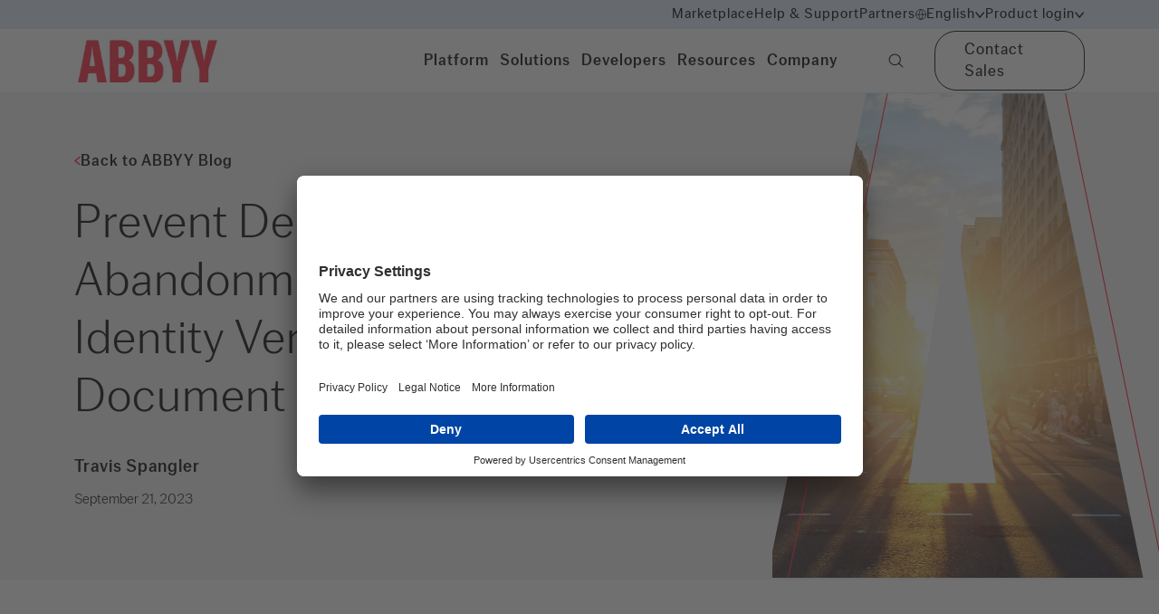

--- FILE ---
content_type: text/html; charset=utf-8
request_url: https://www.abbyy.com/blog/enhancing-identity-verification-with-intelligent-document-processing/
body_size: 58735
content:
<!DOCTYPE html><html lang="en"><head><meta charSet="utf-8"/><meta name="viewport" content="width=device-width"/><title>Enhancing Identity Verification with Intelligent Document Processing</title><link rel="icon" href="https://www.abbyy.com/favicon.ico"/><link rel="shortcut icon" href="https://www.abbyy.com/-/jssmedia/images/favicon.ico"/><link rel="apple-touch-icon" sizes="180x180" href="https://www.abbyy.com/-/jssmedia/images/apple-touch-icon.png"/><link rel="icon" type="image/png" sizes="16x16" href="https://www.abbyy.com/-/jssmedia/images/ABBYY-favicon-16x16.png"/><link rel="icon" type="image/png" sizes="32x32" href="https://www.abbyy.com/-/jssmedia/images/ABBYY-favicon-32x32.png"/><link rel="icon" type="image/png" sizes="48x48" href="https://www.abbyy.com/-/jssmedia/images/ABBYY-favicon-48x48.png"/><link rel="icon" type="image/png" sizes="192x192" href="https://www.abbyy.com/-/jssmedia/images/ABBYY-favicon-192x192.png"/><link rel="mask-icon" href="https://www.abbyy.com/-/jssmedia/images/safari-pinned-tab.svg" color="#FF2038"/><link rel="preload" href="https://www.abbyy.com/sprite.svg" as="image" type="image/svg+xml"/><meta name="description" content="Learn how intelligent document processing revolutionizes identity verification. Explore AI, RPA, and OCR&#x27;s role in improving accuracy and efficiency."/><meta name="keywords" content="Identity Verification, Intelligent Document Processing, AI in Identity Verification, OCR Technology, Document Automation, Fraud Prevention, Identity Confirmation"/><meta property="og:type" content="website"/><meta property="og:title" content="Prevent Delays That Lead to Abandonment by Enhancing Identity Verification with Intelligent Document Processing"/><meta property="og:description" content="Learn how intelligent document processing revolutionizes identity verification. Explore AI, RPA, and OCR&#x27;s role in improving accuracy and efficiency."/><meta property="og:url" content="https://www.abbyy.com/blog/enhancing-identity-verification-with-intelligent-document-processing/"/><meta property="og:site_name" content="ABBYY"/><meta property="og:image"/><meta property="og:image:alt"/><link rel="canonical" href="https://www.abbyy.com/blog/enhancing-identity-verification-with-intelligent-document-processing/"/><link rel="alternate" href="https://www.abbyy.com/blog/enhancing-identity-verification-with-intelligent-document-processing/" hrefLang="x-default"/><link rel="alternate" href="https://www.abbyy.com/blog/enhancing-identity-verification-with-intelligent-document-processing/" hrefLang="en"/><script type="application/ld+json">{"@context":"https://schema.org","@type":"Article","mainEntityOfPage":{"@type":"WebPage","@id":"https://www.abbyy.com/blog/enhancing-identity-verification-with-intelligent-document-processing/"},"headline":"Enhancing Identity Verification with Intelligent Document Processing","description":"Learn how intelligent document processing revolutionizes identity verification. Explore AI, RPA, and OCR's role in improving accuracy and efficiency.","image":"https://content.abbyy.com/-/media/project/abbyy/abbyy/branchtemplates/hero/blog-1008x1068.jpg?h=1068&iar=0&w=1008","author":{"@type":"Person","name":"","url":""},"publisher":{"@type":"Organization","name":"","logo":{"@type":"ImageObject","url":""}},"datePublished":"2023-09-21T00:00:00"}</script><meta name="next-head-count" content="25"/><link data-next-font="" rel="preconnect" href="/" crossorigin="anonymous"/><link rel="preload" href="https://www.abbyy.com/_next/static/css/af0a667bf9f7b13b.css" as="style"/><link rel="stylesheet" href="https://www.abbyy.com/_next/static/css/af0a667bf9f7b13b.css" data-n-g=""/><link rel="preload" href="https://www.abbyy.com/_next/static/css/a7055f0704861eef.css" as="style"/><link rel="stylesheet" href="https://www.abbyy.com/_next/static/css/a7055f0704861eef.css" data-n-p=""/><noscript data-n-css=""></noscript><script defer="" nomodule="" src="https://www.abbyy.com/_next/static/chunks/polyfills-c67a75d1b6f99dc8.js"></script><script src="https://www.abbyy.com/_next/static/chunks/webpack-8d28ed7093e9c791.js" defer=""></script><script src="https://www.abbyy.com/_next/static/chunks/framework-3ac66ddb7262f04a.js" defer=""></script><script src="https://www.abbyy.com/_next/static/chunks/main-400e085c88171114.js" defer=""></script><script src="https://www.abbyy.com/_next/static/chunks/pages/_app-9ca3fbfff5ec360b.js" defer=""></script><script src="https://www.abbyy.com/_next/static/chunks/461-a296df9a51a9ee18.js" defer=""></script><script src="https://www.abbyy.com/_next/static/chunks/pages/%5B%5B...path%5D%5D-7d9821d5fb418b80.js" defer=""></script><script src="https://www.abbyy.com/_next/static/b5OH1SmsTi3soZ7CRIYqg/_buildManifest.js" defer=""></script><script src="https://www.abbyy.com/_next/static/b5OH1SmsTi3soZ7CRIYqg/_ssgManifest.js" defer=""></script></head><body><div id="__next"><div class="app-layout  "><header><div class="Header_header__MwWvM"><div class="Header_headerTopNav__jDfID"><div class="container"><div class="row align-items-center justify-content-end"><div class="col-12 col-xl-10 d-flex align-items-center"><nav class="ml-sm-auto"><ul><li><a class="link d-inline-flex align-items-center" data-ssr="true" href="/marketplace/">Marketplace</a></li><li><a class="link d-inline-flex align-items-center" data-ssr="true" href="https://support.abbyy.com/hc/en-us">Help &amp; Support</a></li><li><a title="" class="link d-inline-flex align-items-center" data-ssr="false" href="/partners/">Partners</a></li><li><div class="HeaderDropdown_headerDropdown__PRE92 HeaderDropdown_headerDropdownLang__Rufzy "><span class="link align-items-center HeaderDropdown_headerDropdownTrigger__Tsu_s"><i class="icon icon--ic-globe" style="width:12px;height:12px;color:#000000;stroke:#000000"><svg><use href="/sprite.svg?v=1#ic-globe"></use></svg></i><span>English</span><span class="drop-icon"><i class="icon icon--ic-arrow-bottom" style="color:#000000;stroke:#000000"><svg><use href="/sprite.svg?v=1#ic-arrow-bottom"></use></svg></i></span></span><div class="HeaderDropdown_headerDropdownToast__naHxh"><div class="row"><div class="col-6"><a class="link HeaderDropdown_linkActive__7amJd" data-ssr="true" href="/blog/enhancing-identity-verification-with-intelligent-document-processing/"><span>English</span><span>English</span></a></div><div class="col-6"><a class="link " data-ssr="true" href="/de/"><span>German</span><span>Deutsch</span></a></div><div class="col-6"><a class="link " data-ssr="true" href="/fr/"><span>French</span><span>Français</span></a></div><div class="col-6"><a class="link " data-ssr="true" href="/ja/"><span>Japanese</span><span>日本語</span></a></div><div class="col-6"><a class="link " data-ssr="true" href="/es/"><span>Spanish</span><span>Español</span></a></div></div></div></div></li><li><div class="HeaderDropdown_headerDropdown__PRE92 "><span class="link align-items-center HeaderDropdown_headerDropdownTrigger__Tsu_s"><span>Product login</span><span class="drop-icon"><i class="icon icon--ic-arrow-bottom" style="color:#000000;stroke:#000000"><svg><use href="/sprite.svg?v=1#ic-arrow-bottom"></use></svg></i></span></span><div class="HeaderDropdown_headerDropdownToast__naHxh"><div class="row"><div class="col-12"><a class="link" data-ssr="true" href="/vantage-login/">ABBYY Vantage<i class="icon icon--ic-external"><svg><use href="/sprite.svg?v=1#ic-external"></use></svg></i></a></div><div class="col-12"><a class="link" data-ssr="true" href="/timeline-login/">ABBYY Timeline<i class="icon icon--ic-external"><svg><use href="/sprite.svg?v=1#ic-external"></use></svg></i></a></div><div class="col-12"><a class="link" data-ssr="true" href="https://cloud.ocrsdk.com/account/login/?skipIfLoggedIn=true">ABBYY Cloud OCR SDK<i class="icon icon--ic-external"><svg><use href="/sprite.svg?v=1#ic-external"></use></svg></i></a></div><div class="col-12"><a class="link" data-ssr="true" href="/flexicapture-cloud-login/">ABBYY FlexiCapture Cloud<i class="icon icon--ic-external"><svg><use href="/sprite.svg?v=1#ic-external"></use></svg></i></a></div></div></div></div></li></ul></nav></div></div></div></div><div class="Header_headerMainNav__xNsxB"><div class="container"><div class="row align-items-center"><div class="col-auto mr-auto col-xl-10"><div class="d-flex  align-items-center"><a title="" target="" class="link mr-auto Header_headerLogo__4edC_" data-ssr="false" href="/"><img alt="ABBYY" width="249" height="95" priority="1" src="https://content.abbyy.com/-/media/project/abbyy/abbyy/header-images/logo.png?h=95&amp;iar=0&amp;w=249"/></a><div class="d-none d-xl-flex align-items-center"><nav class="Header_headerMainNavList__hCv2Q"><button role="tab" class="
                        Header_headerMainNavListButton__Pl3yy 
                        
                        link">Platform</button><button role="tab" class="
                        Header_headerMainNavListButton__Pl3yy 
                        
                        link">Solutions</button><button role="tab" class="
                        Header_headerMainNavListButton__Pl3yy 
                        
                        link">Developers</button><button role="tab" class="
                        Header_headerMainNavListButton__Pl3yy 
                        
                        link">Resources</button><button role="tab" class="
                        Header_headerMainNavListButton__Pl3yy 
                        
                        link">Company</button></nav><button class="Header_headerMainNavSearch__5G0pi  link "><i class="icon icon--ic-loupe"><svg><use href="/sprite.svg?v=1#ic-loupe"></use></svg></i></button></div></div></div><div class="col-auto col-xl-2 d-flex justify-content-end align-items-center"><a title="" target="" class="btn btn--secondary d-none d-sm-inline-flex header-cta-button" data-ssr="false" title-en="Contact Sales" ga-class="contact-sales-link-link" href="/company/contact-us/">Contact Sales</a><div class="d-xl-none"><button class="Header_headerMainNavBurger__0__Bl"><i class="icon icon--ic-burger"><svg><use href="/sprite.svg?v=1#ic-burger"></use></svg></i></button></div></div></div></div></div><section class="Header_headerSection__x75E9"><div><nav class="HeaderPrimaryNav_headerPrimaryNav__wuLtX d-none"><div class="container"><div role="tabpanel" class="d-none"><div class="row"><div class="col-3"><ul class="HeaderPrimaryNav_headerPrimaryNavList__9At_b"><li><button class="HeaderPrimaryNav_headerPrimaryNavListButton__p6fh6 " role="tab">Document AI<i class="icon icon--ic-arrow-right"><svg><use href="/sprite.svg?v=1#ic-arrow-right"></use></svg></i></button></li><li><button class="HeaderPrimaryNav_headerPrimaryNavListButton__p6fh6 " role="tab">Process AI <i class="icon icon--ic-arrow-right"><svg><use href="/sprite.svg?v=1#ic-arrow-right"></use></svg></i></button></li><li><button class="HeaderPrimaryNav_headerPrimaryNavListButton__p6fh6 " role="tab">ABBYY Marketplace<i class="icon icon--ic-arrow-right"><svg><use href="/sprite.svg?v=1#ic-arrow-right"></use></svg></i></button></li></ul></div><div class="col-9"><nav class="HeaderSecondaryNav_headerSecondaryNav__ulMsn d-none"><div role="tabpanel" class="d-none"><div class="row HeaderSecondaryNav_categoryGroup__BkzpY"><div class="d-flex flex-flex-column col-4"><ul class="HeaderSecondaryNav_categoryList__Q23QD"><li><a class="link" title-en="Intelligent Document Processing" ga-class="intelligent-document-processing-link-sub-menu" data-ssr="true" href="/ai-document-processing/">Intelligent Document Processing<i class="icon icon--ic-arrow-right"><svg><use href="/sprite.svg?v=1#ic-arrow-right"></use></svg></i></a><div>Purpose-built AI document processing for efficient business process automation</div></li><li><a title="" target="" class="link" data-ssr="false" title-en="Document Input" ga-class="document-input-link-sub-menu" href="/ai-document-processing/document-input/">Document Input<i class="icon icon--ic-arrow-right"><svg><use href="/sprite.svg?v=1#ic-arrow-right"></use></svg></i></a><div>Seamlessly capture any document from any source</div></li><li><a title="" target="" class="link" data-ssr="false" title-en="OCR / ICR" ga-class="ocr-/-icr-link-sub-menu" href="/ai-document-processing/ocr-icr/">OCR / ICR<i class="icon icon--ic-arrow-right"><svg><use href="/sprite.svg?v=1#ic-arrow-right"></use></svg></i></a><div><p>Supercharge AI automation with the power of reliable, accurate OCR</p></div></li></ul></div><div class="d-flex flex-flex-column col-4"><ul class="HeaderSecondaryNav_categoryList__Q23QD"><li><a title="" target="|Custom" class="link" data-ssr="false" title-en="Document Classification and Splitting" ga-class="document-classification-and-splitting-link-sub-menu" href="/ai-document-processing/document-classification-and-splitting/">Document Classification and Splitting<i class="icon icon--ic-arrow-right"><svg><use href="/sprite.svg?v=1#ic-arrow-right"></use></svg></i></a><div>Automatically sort, divide, and organize incoming documents</div></li><li><a title="" target="" class="link" data-ssr="false" title-en="Data Extraction and Validation" ga-class="data-extraction-and-validation-link-sub-menu" href="/ai-document-processing/data-extraction-and-validation/">Data Extraction and Validation<i class="icon icon--ic-arrow-right"><svg><use href="/sprite.svg?v=1#ic-arrow-right"></use></svg></i></a><div>Precise, reliable data extraction to power decision-making</div></li><li><a title="" target="" class="link" data-ssr="false" title-en="Quality Analytics" ga-class="quality-analytics-link-sub-menu" href="/ai-document-processing/quality-analytics/">Quality Analytics<i class="icon icon--ic-arrow-right"><svg><use href="/sprite.svg?v=1#ic-arrow-right"></use></svg></i></a><div><p>Increase straight-through document processing with data-driven insights</p></div></li></ul></div><div class="d-flex flex-flex-column col-4"><ul class="HeaderSecondaryNav_categoryList__Q23QD"><li><a class="link" title-en="API" ga-class="api-link-sub-menu" data-ssr="true" href="/ai-document-processing/api/">API<i class="icon icon--ic-arrow-right"><svg><use href="/sprite.svg?v=1#ic-arrow-right"></use></svg></i></a><div><p>Integrate reliable Document AI in your automation workflows with just a few lines of code</p></div></li><li><a class="link" title-en="IDP Analytics" ga-class="idp-analytics-link-sub-menu" data-ssr="true" href="/ai-document-processing/analytics-for-idp/">IDP Analytics<i class="icon icon--ic-arrow-right"><svg><use href="/sprite.svg?v=1#ic-arrow-right"></use></svg></i></a><div>Measure the impact and business value of IDP programs</div></li></ul><a title="" target="|Custom" class="link HeaderSecondaryNav_categoryMoreLink__s6Unt" data-ssr="false" title-en="All products " ga-class="all-products--link-sub-menu" href="/products/">All products <i class="icon icon--ic-arrow-right"><svg><use href="/sprite.svg?v=1#ic-arrow-right"></use></svg></i></a></div></div><div class="HeaderPromoSlider_slider__xXma7"><section class="Carousel_Carousel__buHlI"><div class="swiper Carousel_swiper__JHa3D Carousel_swiper-custom__X7MZa"><div class="swiper-wrapper"><div class="swiper-slide"><article class="HeaderPromoSlider_headerPromo__fwCs2"><a title-en="Visit the page" ga-class="visit-the-page-link-sub-menu" data-ssr="true" href="https://www.abbyy.com/retrieval-augmented-generation/"><div class="HeaderPromoSlider_cardImage__6TARc"><img alt="RAG-promo-preview" width="453" height="256" loading="lazy" src="https://content.abbyy.com/-/media/project/abbyy/abbyy/company/rag/rag-promo-preview.jpg?h=256&amp;iar=0&amp;w=453"/></div><div class="HeaderPromoSlider_cardContent___u1Go"><h6>Retrieval-augmented generation</h6><div class="HeaderPromoSlider_headerPromoDescription__YVhdP">Get greater accuracy and quality from your LLMs by connecting them to external knowledge sources.</div><span class="link"><span>Visit the page</span><i class="icon icon--ic-arrow-right"><svg><use href="/sprite.svg?v=1#ic-arrow-right"></use></svg></i></span></div></a></article></div><div class="swiper-slide"><article class="HeaderPromoSlider_headerPromo__fwCs2"><a title-en="View infographic" ga-class="view-infographic-link-sub-menu" data-ssr="true" href="https://www.abbyy.com/-/jssmedia/project/abbyy/abbyy/insights/resource-center/pdfs/infographic-state-of-intelligent-automation-gen-ai-confessions-en.pdf" target="_blank"><div class="HeaderPromoSlider_cardImage__6TARc"><img alt="" width="455" height="256" loading="lazy" src="https://content.abbyy.com/-/media/project/abbyy/abbyy/promo-slider/abbyy-red-promo-slider.jpg?h=256&amp;iar=0&amp;w=455"/></div><div class="HeaderPromoSlider_cardContent___u1Go"><h6>State of Intelligent Automation: Generative AI Confessions</h6><div class="HeaderPromoSlider_headerPromoDescription__YVhdP"><p>Our recent survey reveals the sentiments of global senior managers about their experiences with the good, the bad, and the risks of enterprise AI.</p></div><span class="link"><span>View infographic</span><i class="icon icon--ic-arrow-right"><svg><use href="/sprite.svg?v=1#ic-arrow-right"></use></svg></i></span></div></a></article></div><div class="swiper-slide"><article class="HeaderPromoSlider_headerPromo__fwCs2"><a title-en="Access full report" ga-class="access-full-report-link-sub-menu" data-ssr="true" href="https://www.abbyy.com/resources/report/gartner-magic-quadrant-intelligent-document-processing/"><div class="HeaderPromoSlider_cardImage__6TARc"><img alt="" width="453" height="256" loading="lazy" src="https://content.abbyy.com/-/media/project/abbyy/abbyy/promo-slider/gartner-logo-promo-slider.jpg?h=256&amp;iar=0&amp;w=453"/></div><div class="HeaderPromoSlider_cardContent___u1Go"><h6>Gartner® Magic Quadrant™ for Intelligent Document Processing Solutions</h6><div class="HeaderPromoSlider_headerPromoDescription__YVhdP"><!--
<p>Find out why ABBYY was named a leader in Gartner’s first-ever Magic Quadrant for Intelligent Document Processing Solutions.</p>
--></div><span class="link"><span>Access full report</span><i class="icon icon--ic-arrow-right"><svg><use href="/sprite.svg?v=1#ic-arrow-right"></use></svg></i></span></div></a></article></div></div></div><div class="Carousel_CarouselControls__3_vxi controls "><div id="prev-el-R165som" class="Carousel_swiper-navigation-prev__Tm25n d-flex align-items-center mr-4"><i class="icon icon--ic-arrow-left" style="width:25px;height:20px;color:#ff2038;stroke:#ff2038"><svg><use href="/sprite.svg?v=1#ic-arrow-left"></use></svg></i></div><div class="Carousel_swiper-pagination__0PfNB" id="pagination-R165som"></div><div id="next-el-R165som" class="Carousel_swiper-navigation-next__tze2W d-flex align-items-center ml-4"><i class="icon icon--ic-arrow-right" style="width:25px;height:20px;color:#ff2038;stroke:#ff2038"><svg><use href="/sprite.svg?v=1#ic-arrow-right"></use></svg></i></div></div></section></div></div><div role="tabpanel" class="d-none"><div class="row HeaderSecondaryNav_categoryGroup__BkzpY"><div class="d-flex flex-flex-column col-6"><p class="HeaderSecondaryNav_categoryTitle__r1gLO">PROCESS UNDERSTANDING</p><ul class="HeaderSecondaryNav_categoryList__Q23QD"><li><a title="" target="" class="link" data-ssr="false" title-en="Timeline Process Discovery " ga-class="timeline-process-discovery--link-sub-menu" href="/timeline/">Process Discovery<i class="icon icon--ic-arrow-right"><svg><use href="/sprite.svg?v=1#ic-arrow-right"></use></svg></i></a><div>Find out how processes really work based on actual business data.</div></li><li><a title="" class="link" data-ssr="false" title-en="Timeline Process Analysis" ga-class="timeline-process-analysis-link-sub-menu" href="/timeline/process-analysis/">Process Analysis<i class="icon icon--ic-arrow-right"><svg><use href="/sprite.svg?v=1#ic-arrow-right"></use></svg></i></a><div>Pre-built analysis tools to achieve a detailed process understanding.</div></li></ul></div><div class="d-flex flex-flex-column col-6"><p class="HeaderSecondaryNav_categoryTitle__r1gLO">PROCESS OPTIMIZATION</p><ul class="HeaderSecondaryNav_categoryList__Q23QD"><li><a title="" target="" class="link" data-ssr="false" title-en="Timeline Process Monitoring" ga-class="timeline-process-monitoring-link-sub-menu" href="/timeline/process-monitoring/">Process Monitoring<i class="icon icon--ic-arrow-right"><svg><use href="/sprite.svg?v=1#ic-arrow-right"></use></svg></i></a><div>Monitor each process to detect problems and take action.</div></li><li><a title="" target="" class="link" data-ssr="false" title-en="Timeline Process Prediction" ga-class="timeline-process-prediction-link-sub-menu" href="/timeline/process-prediction/">Process Prediction<i class="icon icon--ic-arrow-right"><svg><use href="/sprite.svg?v=1#ic-arrow-right"></use></svg></i></a><div>Advanced AI to predict possible adverse outcomes.</div></li><li><a title="" target="" class="link" data-ssr="false" title-en="Timeline Process Simulation" ga-class="timeline-process-simulation-link-sub-menu" href="/timeline/process-simulation/">Process Simulation<i class="icon icon--ic-arrow-right"><svg><use href="/sprite.svg?v=1#ic-arrow-right"></use></svg></i></a><div>Use process histories to build a digital twin.</div></li></ul></div></div></div><div role="tabpanel" class="d-none"><div class="row HeaderSecondaryNav_categoryGroup__BkzpY"><div class="d-flex flex-flex-column col-4"><ul class="HeaderSecondaryNav_categoryList__Q23QD"><li><a class="link" title-en="About ABBYY Marketplace" ga-class="about-abbyy-marketplace-link-sub-menu" data-ssr="true" href="https://www.abbyy.com/marketplace/about/">About ABBYY Marketplace<i class="icon icon--ic-arrow-right"><svg><use href="/sprite.svg?v=1#ic-arrow-right"></use></svg></i></a><div><p>Purpose-built AI for limitless automation.</p></div></li></ul></div><div class="d-flex flex-flex-column col-4"><ul class="HeaderSecondaryNav_categoryList__Q23QD"><li><a class="link" title-en="Explore Assets" ga-class="explore-assets-link-sub-menu" data-ssr="true" href="https://www.abbyy.com/marketplace/assets/">Explore Assets<i class="icon icon--ic-arrow-right"><svg><use href="/sprite.svg?v=1#ic-arrow-right"></use></svg></i></a><div><p>Kick-start your automation with pre-trained AI extraction models.</p></div></li></ul></div><div class="d-flex flex-flex-column col-4"><ul class="HeaderSecondaryNav_categoryList__Q23QD"><li><a class="link" title-en="Find Contributors" ga-class="find-contributors-link-sub-menu" data-ssr="true" href="https://www.abbyy.com/marketplace/contributors/">Find Contributors<i class="icon icon--ic-arrow-right"><svg><use href="/sprite.svg?v=1#ic-arrow-right"></use></svg></i></a><div><p>Meet our contributors, explore assets, and more.</p></div></li></ul></div></div><div class="HeaderPromoSlider_slider__xXma7"><section class="Carousel_Carousel__buHlI"><div class="swiper Carousel_swiper__JHa3D Carousel_swiper-custom__X7MZa"><div class="swiper-wrapper"><div class="swiper-slide"><article class="HeaderPromoSlider_headerPromo__fwCs2"><div class="HeaderPromoSlider_cardImage__6TARc"><a href="https://www.youtube.com/watch?list=TLGGLQoepCheoqcwMjEwMjAyNQ&amp;v=4KVz2yvUUyc" target="_blank" class=""><figure class="card__image"><div class="ar ar--16-9"><span class="ar__content"><img loading="lazy" src="https://content.abbyy.com/-/media/project/abbyy/abbyy/header-images/promoarticleimage.png?h=256&amp;iar=0&amp;w=453"/></span><div class="card__brand"><svg width="48" height="48" viewBox="0 0 80 80" fill="none" xmlns="http://www.w3.org/2000/svg"><circle cx="40" cy="40" r="40" fill="black"></circle><path d="M27 56.4242C27.0111 57.0662 27.1979 57.6929 27.5401 58.2362C27.8824 58.7795 28.367 59.2185 28.9413 59.5057C29.5148 59.8297 30.1623 60 30.821 60C31.4797 60 32.1272 59.8297 32.7007 59.5057L59.3554 43.0198C59.9354 42.7404 60.4247 42.303 60.7671 41.7579C61.1096 41.2128 61.2913 40.5821 61.2913 39.9384C61.2913 39.2946 61.1096 38.6639 60.7671 38.1188C60.4247 37.5737 59.9354 37.1363 59.3554 36.8569L32.7007 20.4943C32.1272 20.1703 31.4797 20 30.821 20C30.1623 20 29.5148 20.1703 28.9413 20.4943C28.367 20.7815 27.8824 21.2206 27.5401 21.7638C27.1979 22.3071 27.0111 22.9338 27 23.5758V56.4242Z" stroke="white" stroke-linecap="round" stroke-linejoin="round"></path></svg></div></div></figure></a></div><div class="HeaderPromoSlider_cardContent___u1Go"><h6>What is ABBYY Marketplace?</h6><div class="HeaderPromoSlider_headerPromoDescription__YVhdP"><p>A rich collection of specialized AI skills, connectors, and assets to accelerate your digital transformation and automation initiatives.</p></div></div></article></div><div class="swiper-slide"><article class="HeaderPromoSlider_headerPromo__fwCs2"><a title-en="Download checklist" ga-class="download-checklist-link-sub-menu" data-ssr="true" href="https://static3.abbyy.com/abbyycommedia/34326/checklist-transportation-documentskillsmarketplace-en.pdf" target="_blank"><div class="HeaderPromoSlider_cardImage__6TARc"><img alt="checklist-transportation-promo-slider" width="453" height="255" loading="lazy" src="https://content.abbyy.com/-/media/project/abbyy/abbyy/promo-slider/checklist-transportation-promo-slider.jpg?h=255&amp;iar=0&amp;w=453"/></div><div class="HeaderPromoSlider_cardContent___u1Go"><h6>11 Document Skills for Transportation &amp; Logistics</h6><div class="HeaderPromoSlider_headerPromoDescription__YVhdP"><p>Accelerate your shipping processes and improve accuracy with ABBYY’s pre-trained AI document processing models.</p></div><span class="link"><span>Download checklist</span><i class="icon icon--ic-arrow-right"><svg><use href="/sprite.svg?v=1#ic-arrow-right"></use></svg></i></span></div></a></article></div><div class="swiper-slide"><article class="HeaderPromoSlider_headerPromo__fwCs2"><a title-en="Download checklist" ga-class="download-checklist-link-sub-menu" data-ssr="true" href="https://static3.abbyy.com/abbyycommedia/37575/checklist-financial-services-skills-marketplace-en.pdf" target="_blank"><div class="HeaderPromoSlider_cardImage__6TARc"><img alt="checklist-financial-services-promo-slider" width="453" height="255" loading="lazy" src="https://content.abbyy.com/-/media/project/abbyy/abbyy/promo-slider/checklist-financial-services-promo-slider.jpg?h=255&amp;iar=0&amp;w=453"/></div><div class="HeaderPromoSlider_cardContent___u1Go"><h6>7 Document Extraction Models for Financial Services</h6><div class="HeaderPromoSlider_headerPromoDescription__YVhdP"><p>Find pre-built AI models for processing financial documents in the ABBYY Marketplace, ready to process your bank statements, utility bills, and IRS tax forms. </p></div><span class="link"><span>Download checklist</span><i class="icon icon--ic-arrow-right"><svg><use href="/sprite.svg?v=1#ic-arrow-right"></use></svg></i></span></div></a></article></div></div></div><div class="Carousel_CarouselControls__3_vxi controls "><div id="prev-el-R1e5som" class="Carousel_swiper-navigation-prev__Tm25n d-flex align-items-center mr-4"><i class="icon icon--ic-arrow-left" style="width:25px;height:20px;color:#ff2038;stroke:#ff2038"><svg><use href="/sprite.svg?v=1#ic-arrow-left"></use></svg></i></div><div class="Carousel_swiper-pagination__0PfNB" id="pagination-R1e5som"></div><div id="next-el-R1e5som" class="Carousel_swiper-navigation-next__tze2W d-flex align-items-center ml-4"><i class="icon icon--ic-arrow-right" style="width:25px;height:20px;color:#ff2038;stroke:#ff2038"><svg><use href="/sprite.svg?v=1#ic-arrow-right"></use></svg></i></div></div></section></div></div></nav></div></div></div><div role="tabpanel" class="d-none"><div class="row"><div class="col-3"><ul class="HeaderPrimaryNav_headerPrimaryNavList__9At_b"><li><button class="HeaderPrimaryNav_headerPrimaryNavListButton__p6fh6 " role="tab">Intelligent Automation<i class="icon icon--ic-arrow-right"><svg><use href="/sprite.svg?v=1#ic-arrow-right"></use></svg></i></button></li></ul></div><div class="col-9"><nav class="HeaderSecondaryNav_headerSecondaryNav__ulMsn d-none"><div role="tabpanel" class="d-none"><div class="row HeaderSecondaryNav_categoryGroup__BkzpY"><div class="d-flex flex-flex-column col-4"><p class="HeaderSecondaryNav_categoryTitle__r1gLO">BY INDUSTRY</p><ul class="HeaderSecondaryNav_categoryList__Q23QD"><li><a title="" class="link" data-ssr="false" title-en="Financial Services" ga-class="financial-services-link-sub-menu" href="/solutions/financial-services/">Financial Services<i class="icon icon--ic-arrow-right"><svg><use href="/sprite.svg?v=1#ic-arrow-right"></use></svg></i></a><div>Smarter, faster banking for today’s customers.</div></li><li><a title="" class="link" data-ssr="false" title-en="Public Sector" ga-class="public-sector-link-sub-menu" href="/solutions/government/">Public Sector<i class="icon icon--ic-arrow-right"><svg><use href="/sprite.svg?v=1#ic-arrow-right"></use></svg></i></a><div>Achieve the highest levels of security, reliability, scalability and efficiency.</div></li><li><a title="" target="" class="link" data-ssr="false" title-en="Insurance" ga-class="insurance-link-sub-menu" href="/solutions/insurance/">Insurance<i class="icon icon--ic-arrow-right"><svg><use href="/sprite.svg?v=1#ic-arrow-right"></use></svg></i></a><div>Strategically automate and digitize policy and claims processes with intelligent automation.</div></li><li><a title="" target="" class="link" data-ssr="false" title-en="Transportation &amp; Logistics" ga-class="transportation-&amp;-logistics-link-sub-menu" href="/solutions/transportation/">Transportation &amp; Logistics<i class="icon icon--ic-arrow-right"><svg><use href="/sprite.svg?v=1#ic-arrow-right"></use></svg></i></a><div>Target and remove friction from your shipments.</div></li></ul><a title="" target="" class="link HeaderSecondaryNav_categoryMoreLink__s6Unt" data-ssr="false" title-en="All industry solutions" ga-class="all-industry-solutions-link-sub-menu" href="/solutions/industry/">All industry solutions<i class="icon icon--ic-arrow-right"><svg><use href="/sprite.svg?v=1#ic-arrow-right"></use></svg></i></a></div><div class="d-flex flex-flex-column col-4"><p class="HeaderSecondaryNav_categoryTitle__r1gLO">BY BUSINESS PROCESS</p><ul class="HeaderSecondaryNav_categoryList__Q23QD"><li><a title="" target="" class="link" data-ssr="false" title-en="Accounts Payable Automation" ga-class="accounts-payable-automation-link-sub-menu" href="/solutions/accounts-payable-automation/">Accounts Payable Automation<i class="icon icon--ic-arrow-right"><svg><use href="/sprite.svg?v=1#ic-arrow-right"></use></svg></i></a><div>Streamline AP processes  with Intelligent AP automation.</div></li><li><a title="" class="link" data-ssr="false" title-en="Enterprise Automation" ga-class="enterprise-automation-link-sub-menu" href="/solutions/document-fraud-detection/">Document Fraud Detection<i class="icon icon--ic-arrow-right"><svg><use href="/sprite.svg?v=1#ic-arrow-right"></use></svg></i></a><div>Protect your organization from document fraud.</div></li><li><a title="" class="link" data-ssr="false" title-en="Process Intelligence" ga-class="process-intelligence-link-sub-menu" href="/solutions/process-intelligence/">Process Intelligence<i class="icon icon--ic-arrow-right"><svg><use href="/sprite.svg?v=1#ic-arrow-right"></use></svg></i></a><div>Gain process insights and own your processes.</div></li><li><a title="" target="" class="link" data-ssr="false" title-en="Customer Onboarding" ga-class="customer-onboarding-link-sub-menu" href="/solutions/financial-services/kyc/">Know Your Customer<i class="icon icon--ic-arrow-right"><svg><use href="/sprite.svg?v=1#ic-arrow-right"></use></svg></i></a><div>Uncover process and content vulnerabilities, and stay compliant with KYC.</div></li></ul><a title="" class="link HeaderSecondaryNav_categoryMoreLink__s6Unt" data-ssr="false" title-en="All business process solutions" ga-class="all-business-process-solutions-link-sub-menu" href="/solutions/business-process/">All business process solutions<i class="icon icon--ic-arrow-right"><svg><use href="/sprite.svg?v=1#ic-arrow-right"></use></svg></i></a></div><div class="d-flex flex-flex-column col-4"><p class="HeaderSecondaryNav_categoryTitle__r1gLO">BY TECHNOLOGY</p><ul class="HeaderSecondaryNav_categoryList__Q23QD"><li><a title="" target="" class="link" data-ssr="false" title-en="Platform Partners" ga-class="platform-partners-link-sub-menu" href="/solutions/technology/">Platform Partners<i class="icon icon--ic-arrow-right"><svg><use href="/sprite.svg?v=1#ic-arrow-right"></use></svg></i></a><div>Learn how ABBYY works with other technologies.</div></li></ul></div></div></div></nav></div></div></div><div role="tabpanel" class="d-none"><div class="row"><div class="col-3"><ul class="HeaderPrimaryNav_headerPrimaryNavList__9At_b"><li><button class="HeaderPrimaryNav_headerPrimaryNavListButton__p6fh6 " role="tab">For Developers<i class="icon icon--ic-arrow-right"><svg><use href="/sprite.svg?v=1#ic-arrow-right"></use></svg></i></button></li></ul></div><div class="col-9"><nav class="HeaderSecondaryNav_headerSecondaryNav__ulMsn d-none"><div role="tabpanel" class="d-none"><div class="row HeaderSecondaryNav_categoryGroup__BkzpY"><div class="d-flex flex-flex-column col-6"><p class="HeaderSecondaryNav_categoryTitle__r1gLO">Build</p><ul class="HeaderSecondaryNav_categoryList__Q23QD"><li><a class="link" title-en="Document AI API" ga-class="document-ai-api-link-sub-menu" data-ssr="true" href="https://digital.abbyy.com/code-extract-automate-your-new-must-have-ocr-api-tech-preview" target="_blank">Document AI API<i class="icon icon--ic-arrow-right"><svg><use href="/sprite.svg?v=1#ic-arrow-right"></use></svg></i></a><div><p>Integrate advanced text recognition capabilities into your applications and workflows via API.</p></div></li><li><a class="link" title-en="RAG" ga-class="rag-link-sub-menu" data-ssr="true" href="/retrieval-augmented-generation/">RAG<i class="icon icon--ic-arrow-right"><svg><use href="/sprite.svg?v=1#ic-arrow-right"></use></svg></i></a><div><p>AI-ready document data for context grounded GenAI output with RAG.</p></div></li><li><a class="link" title-en="Purpose-Built AI Center" ga-class="purpose-built-ai-center-link-sub-menu" data-ssr="true" href="/ai/">Purpose-Built AI Center<i class="icon icon--ic-arrow-right"><svg><use href="/sprite.svg?v=1#ic-arrow-right"></use></svg></i></a><div><p>Explore purpose-built AI for Intelligent Automation. </p></div></li></ul></div><div class="d-flex flex-flex-column col-6"><p class="HeaderSecondaryNav_categoryTitle__r1gLO">Grow</p><ul class="HeaderSecondaryNav_categoryList__Q23QD"><li><a class="link" title-en="Documentation" ga-class="documentation-link-sub-menu" data-ssr="true" href="https://help.abbyy.com/" target="_blank">Documentation<i class="icon icon--ic-arrow-right"><svg><use href="/sprite.svg?v=1#ic-arrow-right"></use></svg></i></a><div>Everything you need to successfully deploy and use ABBYY Products.</div></li><li><a class="link" title-en="Community" ga-class="community-link-sub-menu" data-ssr="true" href="https://support.abbyy.com/hc/en-us/community/topics" target="_blank">Community<i class="icon icon--ic-arrow-right"><svg><use href="/sprite.svg?v=1#ic-arrow-right"></use></svg></i></a><div><p>Connect with peers and experienced OCR, IDP, and AI professionals. </p></div></li><li><a title="" target="" class="link" data-ssr="false" title-en="MVP Program" ga-class="mvp-program-link-sub-menu" href="/mvp/">MVP Program<i class="icon icon--ic-arrow-right"><svg><use href="/sprite.svg?v=1#ic-arrow-right"></use></svg></i></a><div><p>A distinguished title awarded to developers who demonstrate exceptional expertise in ABBYY AI. </p></div></li></ul></div></div></div></nav></div></div></div><div role="tabpanel" class="d-none"><div class="row"><div class="col-3"><ul class="HeaderPrimaryNav_headerPrimaryNavList__9At_b"><li><button class="HeaderPrimaryNav_headerPrimaryNavListButton__p6fh6 " role="tab">Library<i class="icon icon--ic-arrow-right"><svg><use href="/sprite.svg?v=1#ic-arrow-right"></use></svg></i></button></li></ul></div><div class="col-9"><nav class="HeaderSecondaryNav_headerSecondaryNav__ulMsn d-none"><div role="tabpanel" class="d-none"><div class="row HeaderSecondaryNav_categoryGroup__BkzpY"><div class="d-flex flex-flex-column col-4"><p class="HeaderSecondaryNav_categoryTitle__r1gLO">Explore</p><ul class="HeaderSecondaryNav_categoryList__Q23QD"><li><a title="" target="" class="link" data-ssr="false" title-en="Resource Center" ga-class="resource-center-link-sub-menu" href="/resources/">Resource Center<i class="icon icon--ic-arrow-right"><svg><use href="/sprite.svg?v=1#ic-arrow-right"></use></svg></i></a><div>White papers, analyst reports, infographics and more.</div></li><li><a title="" class="link" data-ssr="false" title-en="Customer Stories" ga-class="customer-stories-link-sub-menu" href="/customer-stories/">Customer Stories<i class="icon icon--ic-arrow-right"><svg><use href="/sprite.svg?v=1#ic-arrow-right"></use></svg></i></a><div>See how our customers use ABBYY to modernize and improve their businesses.</div></li><li><a class="link" title-en="Video &amp; Tutorials" ga-class="video-&amp;-tutorials-link-sub-menu" data-ssr="true" href="https://www.youtube.com/@abbyyuniversity7864" target="_blank">Video &amp; Tutorials<i class="icon icon--ic-arrow-right"><svg><use href="/sprite.svg?v=1#ic-arrow-right"></use></svg></i></a><div>Learn how to use ABBYY solutions.</div></li><li><a class="link" title-en="Podcasts" ga-class="podcasts-link-sub-menu" data-ssr="true" href="https://www.youtube.com/playlist?list=PLcawcg-HXtXeE7L_eP5yIE8vg64jhaUXj">Podcasts<i class="icon icon--ic-arrow-right"><svg><use href="/sprite.svg?v=1#ic-arrow-right"></use></svg></i></a><div>Tune in for episodes about AI, intelligent automation, and business.</div></li><li><a title="" class="link" data-ssr="false" title-en="Events" ga-class="events-link-sub-menu" href="/events/">Events<i class="icon icon--ic-arrow-right"><svg><use href="/sprite.svg?v=1#ic-arrow-right"></use></svg></i></a><div>Connect with peers and experts at online and in-person events.</div></li></ul></div><div class="d-flex flex-flex-column col-4"><p class="HeaderSecondaryNav_categoryTitle__r1gLO">Insights</p><ul class="HeaderSecondaryNav_categoryList__Q23QD"><li><a title="" class="link" data-ssr="false" title-en="The Intelligent Enterprise" ga-class="the-intelligent-enterprise-link-sub-menu" href="/intelligent-enterprise/">The Intelligent Enterprise<i class="icon icon--ic-arrow-right"><svg><use href="/sprite.svg?v=1#ic-arrow-right"></use></svg></i></a><div>Insights and perspectives for business & technology leaders.</div></li><li><a title="" target="" class="link" data-ssr="false" title-en="ABBYY Blog" ga-class="abbyy-blog-link-sub-menu" href="/blog/">ABBYY Blog<i class="icon icon--ic-arrow-right"><svg><use href="/sprite.svg?v=1#ic-arrow-right"></use></svg></i></a><div>The latest stories in Intelligent Automation, digital transformation, and the future of work.</div></li><li><a title="" target="" class="link" data-ssr="false" title-en="Webinars" ga-class="webinars-link-sub-menu" href="/webinars/">Webinars<i class="icon icon--ic-arrow-right"><svg><use href="/sprite.svg?v=1#ic-arrow-right"></use></svg></i></a><div>Join us to learn more about ABBYY Intelligent Automation solutions.</div></li><li><a title="" target="" class="link" data-ssr="false" title-en="ABBYY Ascend" ga-class="abbyy-ascend-link-sub-menu" href="/abbyy-ascend/">ABBYY Ascend<i class="icon icon--ic-arrow-right"><svg><use href="/sprite.svg?v=1#ic-arrow-right"></use></svg></i></a><div>Digital event that features ABBYY's latest innovations and roadmap in AI and automation.</div></li></ul></div><div class="d-flex flex-flex-column col-4"><p class="HeaderSecondaryNav_categoryTitle__r1gLO">Implementation</p><ul class="HeaderSecondaryNav_categoryList__Q23QD"><li><a title="" target="" class="link" data-ssr="false" title-en="Professional Services" ga-class="professional-services-link-sub-menu" href="/professional-services/">Professional Services<i class="icon icon--ic-arrow-right"><svg><use href="/sprite.svg?v=1#ic-arrow-right"></use></svg></i></a><div>Expert support for your intelligent automation journey.</div></li><li><a title="" target="" class="link" data-ssr="false" title-en="Training and certification" ga-class="training-and-certification-link-sub-menu" href="/training-and-certification/">Training and certification<i class="icon icon--ic-arrow-right"><svg><use href="/sprite.svg?v=1#ic-arrow-right"></use></svg></i></a><div>Get the most return on your investment in ABBYY Intelligent Automation solutions.</div></li></ul></div></div></div></nav></div></div></div><div role="tabpanel" class="d-none"><div class="row"><div class="col-3"><ul class="HeaderPrimaryNav_headerPrimaryNavList__9At_b"><li><button class="HeaderPrimaryNav_headerPrimaryNavListButton__p6fh6 " role="tab">Company<i class="icon icon--ic-arrow-right"><svg><use href="/sprite.svg?v=1#ic-arrow-right"></use></svg></i></button></li><li><button class="HeaderPrimaryNav_headerPrimaryNavListButton__p6fh6 " role="tab">Partners<i class="icon icon--ic-arrow-right"><svg><use href="/sprite.svg?v=1#ic-arrow-right"></use></svg></i></button></li><li><button class="HeaderPrimaryNav_headerPrimaryNavListButton__p6fh6 " role="tab">Careers<i class="icon icon--ic-arrow-right"><svg><use href="/sprite.svg?v=1#ic-arrow-right"></use></svg></i></button></li></ul></div><div class="col-9"><nav class="HeaderSecondaryNav_headerSecondaryNav__ulMsn d-none"><div role="tabpanel" class="d-none"><div class="row HeaderSecondaryNav_categoryGroup__BkzpY"><div class="d-flex flex-flex-column col-6"><ul class="HeaderSecondaryNav_categoryList__Q23QD"><li><a title="" class="link" data-ssr="false" title-en="About Us" ga-class="about-us-link-sub-menu" href="/company/about-us/">About Us<i class="icon icon--ic-arrow-right"><svg><use href="/sprite.svg?v=1#ic-arrow-right"></use></svg></i></a></li><li><a title="" class="link" data-ssr="false" title-en="Leadership Team" ga-class="leadership-team-link-sub-menu" href="/company/management/board-directors/">Leadership Team<i class="icon icon--ic-arrow-right"><svg><use href="/sprite.svg?v=1#ic-arrow-right"></use></svg></i></a></li><li><a class="link" title-en="Newsroom" ga-class="newsroom-link-sub-menu" data-ssr="true" href="/company/news/">Newsroom<i class="icon icon--ic-arrow-right"><svg><use href="/sprite.svg?v=1#ic-arrow-right"></use></svg></i></a></li></ul></div><div class="d-flex flex-flex-column col-6"><ul class="HeaderSecondaryNav_categoryList__Q23QD"><li><a title="" target="" class="link" data-ssr="false" title-en="Trust" ga-class="trust-link-sub-menu" href="/company/trust/">Trust<i class="icon icon--ic-arrow-right"><svg><use href="/sprite.svg?v=1#ic-arrow-right"></use></svg></i></a></li><li><a title="" target="" class="link" data-ssr="false" title-en="Media &amp; Brand Center" ga-class="media-&amp;-brand-center-link-sub-menu" href="/company/media-and-brand-center/">Media &amp; Brand Center<i class="icon icon--ic-arrow-right"><svg><use href="/sprite.svg?v=1#ic-arrow-right"></use></svg></i></a></li><li><a title="" target="" class="link" data-ssr="false" title-en="Awards" ga-class="awards-link-sub-menu" href="/company/awards/">Awards<i class="icon icon--ic-arrow-right"><svg><use href="/sprite.svg?v=1#ic-arrow-right"></use></svg></i></a></li></ul></div></div></div><div role="tabpanel" class="d-none"><div class="row HeaderSecondaryNav_categoryGroup__BkzpY"><div class="d-flex flex-flex-column col-4"><ul class="HeaderSecondaryNav_categoryList__Q23QD"><li><a title="" target="" class="link" data-ssr="false" title-en="ABBYY Partner Program" ga-class="abbyy-partner-program-link-sub-menu" href="/partners/">Partner Program<i class="icon icon--ic-arrow-right"><svg><use href="/sprite.svg?v=1#ic-arrow-right"></use></svg></i></a><div>ABBYY partnership for growth.</div></li><li><a title="" target="" class="link" data-ssr="false" title-en="Become a Partner" ga-class="become-a-partner-link-sub-menu" href="/partners/become-a-partner/">Become a Partner<i class="icon icon--ic-arrow-right"><svg><use href="/sprite.svg?v=1#ic-arrow-right"></use></svg></i></a><div>Join ABBYYOne Partner Network.</div></li></ul></div><div class="d-flex flex-flex-column col-4"><ul class="HeaderSecondaryNav_categoryList__Q23QD"><li><a title="" class="link" data-ssr="false" title-en="Alliance Partners" ga-class="alliance-partners-link-sub-menu" href="/partners/alliance-partners/">Alliance Partners<i class="icon icon--ic-arrow-right"><svg><use href="/sprite.svg?v=1#ic-arrow-right"></use></svg></i></a><div>RPA, ECM, and BPM providers.
</div></li><li><a title="" class="link" data-ssr="false" title-en="Business Partners" ga-class="business-partners-link-sub-menu" href="/partners/business-partners/">Business Partners<i class="icon icon--ic-arrow-right"><svg><use href="/sprite.svg?v=1#ic-arrow-right"></use></svg></i></a><div>Tools and resources to ensure success.</div></li></ul></div></div></div><div role="tabpanel" class="d-none"><div class="row HeaderSecondaryNav_categoryGroup__BkzpY"><div class="d-flex flex-flex-column col-4"><ul class="HeaderSecondaryNav_categoryList__Q23QD"><li><a title="" target="" class="link" data-ssr="false" title-en="Careers" ga-class="careers-link-sub-menu" href="/company/careers/">Careers<i class="icon icon--ic-arrow-right"><svg><use href="/sprite.svg?v=1#ic-arrow-right"></use></svg></i></a><div>Love how you work, what you work on and whom you work with.</div></li><li><a title="" class="link" data-ssr="false" title-en="Life at ABBYY" ga-class="life-at-abbyy-link-sub-menu" href="/company/careers/working-at-abbyy/">Life at ABBYY<i class="icon icon--ic-arrow-right"><svg><use href="/sprite.svg?v=1#ic-arrow-right"></use></svg></i></a></li></ul></div><div class="d-flex flex-flex-column col-4"><ul class="HeaderSecondaryNav_categoryList__Q23QD"><li><a title="" class="link" data-ssr="false" title-en="Open Roles" ga-class="open-roles-link-sub-menu" href="/company/careers/open-roles/">Open Roles<i class="icon icon--ic-arrow-right"><svg><use href="/sprite.svg?v=1#ic-arrow-right"></use></svg></i></a></li></ul></div></div></div></nav></div></div></div></div></nav></div><div class="HeaderSearch_HeaderSearch__VL9iO d-none"><div class="container"><div class="row"><div class="col-10 d-flex"><div class="HeaderSearch_HeaderSearchFormWrap__MWTyu ml-auto"><form class="block--bg-white py-4 px-6 ml-auto HeaderSearch_HeaderSearchForm__eh_PA"><input type="search" placeholder="Search..." name="headerSerch"/><button class="btn btn--primary ">Search</button></form></div></div></div></div></div><nav class="d-none HeaderMobileNav_headerMobileNav__VZckl"><div class="container"><form class="HeaderMobileNav_HeaderSearchForm__HiC84"><span><i class="icon icon--ic-loupe"><svg><use href="/sprite.svg?v=1#ic-loupe"></use></svg></i></span><input type="search" placeholder="Search ..."/></form><div class="accordion "><div class="accordion__item "><div class="accordion__header py-5 pr-4"><div class="typo--p mb-0"><span class="text--weight-500 m-0">Document AI</span></div><span><i class="icon icon--ic-arrow-bottom" style="width:11px;height:7px;color:#ff2038;stroke:#ff2038"><svg><use href="/sprite.svg?v=1#ic-arrow-bottom"></use></svg></i></span></div><div class="accordion__content" aria-expanded="false" style="max-height:0px"><div class="py-5 px-4 px-sm-7 block--bg-white"><ul class="HeaderMobileNav_categoryList__voyad"><li><a class="link" title-en="Intelligent Document Processing" ga-class="intelligent-document-processing-link-sub-menu" data-ssr="true" href="/ai-document-processing/">Intelligent Document Processing<i class="icon icon--ic-arrow-right"><svg><use href="/sprite.svg?v=1#ic-arrow-right"></use></svg></i></a><div>Purpose-built AI document processing for efficient business process automation</div></li><li><a title="" target="" class="link" data-ssr="false" title-en="Document Input" ga-class="document-input-link-sub-menu" href="/ai-document-processing/document-input/">Document Input<i class="icon icon--ic-arrow-right"><svg><use href="/sprite.svg?v=1#ic-arrow-right"></use></svg></i></a><div>Seamlessly capture any document from any source</div></li><li><a title="" target="" class="link" data-ssr="false" title-en="OCR / ICR" ga-class="ocr-/-icr-link-sub-menu" href="/ai-document-processing/ocr-icr/">OCR / ICR<i class="icon icon--ic-arrow-right"><svg><use href="/sprite.svg?v=1#ic-arrow-right"></use></svg></i></a><div><p>Supercharge AI automation with the power of reliable, accurate OCR</p></div></li></ul></div><div class="row d-block px-7 block--bg-white"><div class="border-bottom"></div></div><div class="py-5 px-4 px-sm-7 block--bg-white"><ul class="HeaderMobileNav_categoryList__voyad"><li><a title="" target="|Custom" class="link" data-ssr="false" title-en="Document Classification and Splitting" ga-class="document-classification-and-splitting-link-sub-menu" href="/ai-document-processing/document-classification-and-splitting/">Document Classification and Splitting<i class="icon icon--ic-arrow-right"><svg><use href="/sprite.svg?v=1#ic-arrow-right"></use></svg></i></a><div>Automatically sort, divide, and organize incoming documents</div></li><li><a title="" target="" class="link" data-ssr="false" title-en="Data Extraction and Validation" ga-class="data-extraction-and-validation-link-sub-menu" href="/ai-document-processing/data-extraction-and-validation/">Data Extraction and Validation<i class="icon icon--ic-arrow-right"><svg><use href="/sprite.svg?v=1#ic-arrow-right"></use></svg></i></a><div>Precise, reliable data extraction to power decision-making</div></li><li><a title="" target="" class="link" data-ssr="false" title-en="Quality Analytics" ga-class="quality-analytics-link-sub-menu" href="/ai-document-processing/quality-analytics/">Quality Analytics<i class="icon icon--ic-arrow-right"><svg><use href="/sprite.svg?v=1#ic-arrow-right"></use></svg></i></a><div><p>Increase straight-through document processing with data-driven insights</p></div></li></ul></div><div class="row d-block px-7 block--bg-white"><div class="border-bottom"></div></div><div class="py-5 px-4 px-sm-7 block--bg-white"><ul class="HeaderMobileNav_categoryList__voyad"><li><a class="link" title-en="API" ga-class="api-link-sub-menu" data-ssr="true" href="/ai-document-processing/api/">API<i class="icon icon--ic-arrow-right"><svg><use href="/sprite.svg?v=1#ic-arrow-right"></use></svg></i></a><div><p>Integrate reliable Document AI in your automation workflows with just a few lines of code</p></div></li><li><a class="link" title-en="IDP Analytics" ga-class="idp-analytics-link-sub-menu" data-ssr="true" href="/ai-document-processing/analytics-for-idp/">IDP Analytics<i class="icon icon--ic-arrow-right"><svg><use href="/sprite.svg?v=1#ic-arrow-right"></use></svg></i></a><div>Measure the impact and business value of IDP programs</div></li></ul><a title="" target="|Custom" class="link HeaderMobileNav_categoryMoreLink__Pmv_O" data-ssr="false" title-en="All products " ga-class="all-products--link-sub-menu" href="/products/">All products <i class="icon icon--ic-arrow-right"><svg><use href="/sprite.svg?v=1#ic-arrow-right"></use></svg></i></a></div><div class="HeaderPromoSlider_slider__xXma7"><section class="Carousel_Carousel__buHlI"><div class="swiper Carousel_swiper__JHa3D Carousel_swiper-custom__X7MZa"><div class="swiper-wrapper"><div class="swiper-slide"><article class="HeaderPromoSlider_headerPromo__fwCs2"><a title-en="Visit the page" ga-class="visit-the-page-link-sub-menu" data-ssr="true" href="https://www.abbyy.com/retrieval-augmented-generation/"><div class="HeaderPromoSlider_cardImage__6TARc"><img alt="RAG-promo-preview" width="453" height="256" loading="lazy" src="https://content.abbyy.com/-/media/project/abbyy/abbyy/company/rag/rag-promo-preview.jpg?h=256&amp;iar=0&amp;w=453"/></div><div class="HeaderPromoSlider_cardContent___u1Go"><h6>Retrieval-augmented generation</h6><div class="HeaderPromoSlider_headerPromoDescription__YVhdP">Get greater accuracy and quality from your LLMs by connecting them to external knowledge sources.</div><span class="link"><span>Visit the page</span><i class="icon icon--ic-arrow-right"><svg><use href="/sprite.svg?v=1#ic-arrow-right"></use></svg></i></span></div></a></article></div><div class="swiper-slide"><article class="HeaderPromoSlider_headerPromo__fwCs2"><a title-en="View infographic" ga-class="view-infographic-link-sub-menu" data-ssr="true" href="https://www.abbyy.com/-/jssmedia/project/abbyy/abbyy/insights/resource-center/pdfs/infographic-state-of-intelligent-automation-gen-ai-confessions-en.pdf" target="_blank"><div class="HeaderPromoSlider_cardImage__6TARc"><img alt="" width="455" height="256" loading="lazy" src="https://content.abbyy.com/-/media/project/abbyy/abbyy/promo-slider/abbyy-red-promo-slider.jpg?h=256&amp;iar=0&amp;w=455"/></div><div class="HeaderPromoSlider_cardContent___u1Go"><h6>State of Intelligent Automation: Generative AI Confessions</h6><div class="HeaderPromoSlider_headerPromoDescription__YVhdP"><p>Our recent survey reveals the sentiments of global senior managers about their experiences with the good, the bad, and the risks of enterprise AI.</p></div><span class="link"><span>View infographic</span><i class="icon icon--ic-arrow-right"><svg><use href="/sprite.svg?v=1#ic-arrow-right"></use></svg></i></span></div></a></article></div><div class="swiper-slide"><article class="HeaderPromoSlider_headerPromo__fwCs2"><a title-en="Access full report" ga-class="access-full-report-link-sub-menu" data-ssr="true" href="https://www.abbyy.com/resources/report/gartner-magic-quadrant-intelligent-document-processing/"><div class="HeaderPromoSlider_cardImage__6TARc"><img alt="" width="453" height="256" loading="lazy" src="https://content.abbyy.com/-/media/project/abbyy/abbyy/promo-slider/gartner-logo-promo-slider.jpg?h=256&amp;iar=0&amp;w=453"/></div><div class="HeaderPromoSlider_cardContent___u1Go"><h6>Gartner® Magic Quadrant™ for Intelligent Document Processing Solutions</h6><div class="HeaderPromoSlider_headerPromoDescription__YVhdP"><!--
<p>Find out why ABBYY was named a leader in Gartner’s first-ever Magic Quadrant for Intelligent Document Processing Solutions.</p>
--></div><span class="link"><span>Access full report</span><i class="icon icon--ic-arrow-right"><svg><use href="/sprite.svg?v=1#ic-arrow-right"></use></svg></i></span></div></a></article></div></div></div><div class="Carousel_CarouselControls__3_vxi controls "><div id="prev-el-R54rsom" class="Carousel_swiper-navigation-prev__Tm25n d-flex align-items-center mr-4"><i class="icon icon--ic-arrow-left" style="width:25px;height:20px;color:#ff2038;stroke:#ff2038"><svg><use href="/sprite.svg?v=1#ic-arrow-left"></use></svg></i></div><div class="Carousel_swiper-pagination__0PfNB" id="pagination-R54rsom"></div><div id="next-el-R54rsom" class="Carousel_swiper-navigation-next__tze2W d-flex align-items-center ml-4"><i class="icon icon--ic-arrow-right" style="width:25px;height:20px;color:#ff2038;stroke:#ff2038"><svg><use href="/sprite.svg?v=1#ic-arrow-right"></use></svg></i></div></div></section></div></div></div><div class="accordion__item "><div class="accordion__header py-5 pr-4"><div class="typo--p mb-0"><span class="text--weight-500 m-0">Process AI </span></div><span><i class="icon icon--ic-arrow-bottom" style="width:11px;height:7px;color:#ff2038;stroke:#ff2038"><svg><use href="/sprite.svg?v=1#ic-arrow-bottom"></use></svg></i></span></div><div class="accordion__content" aria-expanded="false" style="max-height:0px"><div class="py-5 px-4 px-sm-7 block--bg-white"><p class="HeaderMobileNav_categoryTitle__sAMur">PROCESS UNDERSTANDING</p><ul class="HeaderMobileNav_categoryList__voyad"><li><a title="" target="" class="link" data-ssr="false" title-en="Timeline Process Discovery " ga-class="timeline-process-discovery--link-sub-menu" href="/timeline/">Process Discovery<i class="icon icon--ic-arrow-right"><svg><use href="/sprite.svg?v=1#ic-arrow-right"></use></svg></i></a><div>Find out how processes really work based on actual business data.</div></li><li><a title="" class="link" data-ssr="false" title-en="Timeline Process Analysis" ga-class="timeline-process-analysis-link-sub-menu" href="/timeline/process-analysis/">Process Analysis<i class="icon icon--ic-arrow-right"><svg><use href="/sprite.svg?v=1#ic-arrow-right"></use></svg></i></a><div>Pre-built analysis tools to achieve a detailed process understanding.</div></li></ul></div><div class="row d-block px-7 block--bg-white"><div class="border-bottom"></div></div><div class="py-5 px-4 px-sm-7 block--bg-white"><p class="HeaderMobileNav_categoryTitle__sAMur">PROCESS OPTIMIZATION</p><ul class="HeaderMobileNav_categoryList__voyad"><li><a title="" target="" class="link" data-ssr="false" title-en="Timeline Process Monitoring" ga-class="timeline-process-monitoring-link-sub-menu" href="/timeline/process-monitoring/">Process Monitoring<i class="icon icon--ic-arrow-right"><svg><use href="/sprite.svg?v=1#ic-arrow-right"></use></svg></i></a><div>Monitor each process to detect problems and take action.</div></li><li><a title="" target="" class="link" data-ssr="false" title-en="Timeline Process Prediction" ga-class="timeline-process-prediction-link-sub-menu" href="/timeline/process-prediction/">Process Prediction<i class="icon icon--ic-arrow-right"><svg><use href="/sprite.svg?v=1#ic-arrow-right"></use></svg></i></a><div>Advanced AI to predict possible adverse outcomes.</div></li><li><a title="" target="" class="link" data-ssr="false" title-en="Timeline Process Simulation" ga-class="timeline-process-simulation-link-sub-menu" href="/timeline/process-simulation/">Process Simulation<i class="icon icon--ic-arrow-right"><svg><use href="/sprite.svg?v=1#ic-arrow-right"></use></svg></i></a><div>Use process histories to build a digital twin.</div></li></ul></div></div></div><div class="accordion__item "><div class="accordion__header py-5 pr-4"><div class="typo--p mb-0"><span class="text--weight-500 m-0">ABBYY Marketplace</span></div><span><i class="icon icon--ic-arrow-bottom" style="width:11px;height:7px;color:#ff2038;stroke:#ff2038"><svg><use href="/sprite.svg?v=1#ic-arrow-bottom"></use></svg></i></span></div><div class="accordion__content" aria-expanded="false" style="max-height:0px"><div class="py-5 px-4 px-sm-7 block--bg-white"><ul class="HeaderMobileNav_categoryList__voyad"><li><a class="link" title-en="About ABBYY Marketplace" ga-class="about-abbyy-marketplace-link-sub-menu" data-ssr="true" href="https://www.abbyy.com/marketplace/about/">About ABBYY Marketplace<i class="icon icon--ic-arrow-right"><svg><use href="/sprite.svg?v=1#ic-arrow-right"></use></svg></i></a><div><p>Purpose-built AI for limitless automation.</p></div></li></ul></div><div class="row d-block px-7 block--bg-white"><div class="border-bottom"></div></div><div class="py-5 px-4 px-sm-7 block--bg-white"><ul class="HeaderMobileNav_categoryList__voyad"><li><a class="link" title-en="Explore Assets" ga-class="explore-assets-link-sub-menu" data-ssr="true" href="https://www.abbyy.com/marketplace/assets/">Explore Assets<i class="icon icon--ic-arrow-right"><svg><use href="/sprite.svg?v=1#ic-arrow-right"></use></svg></i></a><div><p>Kick-start your automation with pre-trained AI extraction models.</p></div></li></ul></div><div class="row d-block px-7 block--bg-white"><div class="border-bottom"></div></div><div class="py-5 px-4 px-sm-7 block--bg-white"><ul class="HeaderMobileNav_categoryList__voyad"><li><a class="link" title-en="Find Contributors" ga-class="find-contributors-link-sub-menu" data-ssr="true" href="https://www.abbyy.com/marketplace/contributors/">Find Contributors<i class="icon icon--ic-arrow-right"><svg><use href="/sprite.svg?v=1#ic-arrow-right"></use></svg></i></a><div><p>Meet our contributors, explore assets, and more.</p></div></li></ul></div><div class="HeaderPromoSlider_slider__xXma7"><section class="Carousel_Carousel__buHlI"><div class="swiper Carousel_swiper__JHa3D Carousel_swiper-custom__X7MZa"><div class="swiper-wrapper"><div class="swiper-slide"><article class="HeaderPromoSlider_headerPromo__fwCs2"><div class="HeaderPromoSlider_cardImage__6TARc"><a href="https://www.youtube.com/watch?list=TLGGLQoepCheoqcwMjEwMjAyNQ&amp;v=4KVz2yvUUyc" target="_blank" class=""><figure class="card__image"><div class="ar ar--16-9"><span class="ar__content"><img loading="lazy" src="https://content.abbyy.com/-/media/project/abbyy/abbyy/header-images/promoarticleimage.png?h=256&amp;iar=0&amp;w=453"/></span><div class="card__brand"><svg width="48" height="48" viewBox="0 0 80 80" fill="none" xmlns="http://www.w3.org/2000/svg"><circle cx="40" cy="40" r="40" fill="black"></circle><path d="M27 56.4242C27.0111 57.0662 27.1979 57.6929 27.5401 58.2362C27.8824 58.7795 28.367 59.2185 28.9413 59.5057C29.5148 59.8297 30.1623 60 30.821 60C31.4797 60 32.1272 59.8297 32.7007 59.5057L59.3554 43.0198C59.9354 42.7404 60.4247 42.303 60.7671 41.7579C61.1096 41.2128 61.2913 40.5821 61.2913 39.9384C61.2913 39.2946 61.1096 38.6639 60.7671 38.1188C60.4247 37.5737 59.9354 37.1363 59.3554 36.8569L32.7007 20.4943C32.1272 20.1703 31.4797 20 30.821 20C30.1623 20 29.5148 20.1703 28.9413 20.4943C28.367 20.7815 27.8824 21.2206 27.5401 21.7638C27.1979 22.3071 27.0111 22.9338 27 23.5758V56.4242Z" stroke="white" stroke-linecap="round" stroke-linejoin="round"></path></svg></div></div></figure></a></div><div class="HeaderPromoSlider_cardContent___u1Go"><h6>What is ABBYY Marketplace?</h6><div class="HeaderPromoSlider_headerPromoDescription__YVhdP"><p>A rich collection of specialized AI skills, connectors, and assets to accelerate your digital transformation and automation initiatives.</p></div></div></article></div><div class="swiper-slide"><article class="HeaderPromoSlider_headerPromo__fwCs2"><a title-en="Download checklist" ga-class="download-checklist-link-sub-menu" data-ssr="true" href="https://static3.abbyy.com/abbyycommedia/34326/checklist-transportation-documentskillsmarketplace-en.pdf" target="_blank"><div class="HeaderPromoSlider_cardImage__6TARc"><img alt="checklist-transportation-promo-slider" width="453" height="255" loading="lazy" src="https://content.abbyy.com/-/media/project/abbyy/abbyy/promo-slider/checklist-transportation-promo-slider.jpg?h=255&amp;iar=0&amp;w=453"/></div><div class="HeaderPromoSlider_cardContent___u1Go"><h6>11 Document Skills for Transportation &amp; Logistics</h6><div class="HeaderPromoSlider_headerPromoDescription__YVhdP"><p>Accelerate your shipping processes and improve accuracy with ABBYY’s pre-trained AI document processing models.</p></div><span class="link"><span>Download checklist</span><i class="icon icon--ic-arrow-right"><svg><use href="/sprite.svg?v=1#ic-arrow-right"></use></svg></i></span></div></a></article></div><div class="swiper-slide"><article class="HeaderPromoSlider_headerPromo__fwCs2"><a title-en="Download checklist" ga-class="download-checklist-link-sub-menu" data-ssr="true" href="https://static3.abbyy.com/abbyycommedia/37575/checklist-financial-services-skills-marketplace-en.pdf" target="_blank"><div class="HeaderPromoSlider_cardImage__6TARc"><img alt="checklist-financial-services-promo-slider" width="453" height="255" loading="lazy" src="https://content.abbyy.com/-/media/project/abbyy/abbyy/promo-slider/checklist-financial-services-promo-slider.jpg?h=255&amp;iar=0&amp;w=453"/></div><div class="HeaderPromoSlider_cardContent___u1Go"><h6>7 Document Extraction Models for Financial Services</h6><div class="HeaderPromoSlider_headerPromoDescription__YVhdP"><p>Find pre-built AI models for processing financial documents in the ABBYY Marketplace, ready to process your bank statements, utility bills, and IRS tax forms. </p></div><span class="link"><span>Download checklist</span><i class="icon icon--ic-arrow-right"><svg><use href="/sprite.svg?v=1#ic-arrow-right"></use></svg></i></span></div></a></article></div></div></div><div class="Carousel_CarouselControls__3_vxi controls "><div id="prev-el-R5crsom" class="Carousel_swiper-navigation-prev__Tm25n d-flex align-items-center mr-4"><i class="icon icon--ic-arrow-left" style="width:25px;height:20px;color:#ff2038;stroke:#ff2038"><svg><use href="/sprite.svg?v=1#ic-arrow-left"></use></svg></i></div><div class="Carousel_swiper-pagination__0PfNB" id="pagination-R5crsom"></div><div id="next-el-R5crsom" class="Carousel_swiper-navigation-next__tze2W d-flex align-items-center ml-4"><i class="icon icon--ic-arrow-right" style="width:25px;height:20px;color:#ff2038;stroke:#ff2038"><svg><use href="/sprite.svg?v=1#ic-arrow-right"></use></svg></i></div></div></section></div></div></div><div class="accordion__item "><div class="accordion__header py-5 pr-4"><div class="typo--p mb-0"><span class="text--weight-500 m-0">Intelligent Automation</span></div><span><i class="icon icon--ic-arrow-bottom" style="width:11px;height:7px;color:#ff2038;stroke:#ff2038"><svg><use href="/sprite.svg?v=1#ic-arrow-bottom"></use></svg></i></span></div><div class="accordion__content" aria-expanded="false" style="max-height:0px"><div class="py-5 px-4 px-sm-7 block--bg-white"><p class="HeaderMobileNav_categoryTitle__sAMur">BY INDUSTRY</p><ul class="HeaderMobileNav_categoryList__voyad"><li><a title="" class="link" data-ssr="false" title-en="Financial Services" ga-class="financial-services-link-sub-menu" href="/solutions/financial-services/">Financial Services<i class="icon icon--ic-arrow-right"><svg><use href="/sprite.svg?v=1#ic-arrow-right"></use></svg></i></a><div>Smarter, faster banking for today’s customers.</div></li><li><a title="" class="link" data-ssr="false" title-en="Public Sector" ga-class="public-sector-link-sub-menu" href="/solutions/government/">Public Sector<i class="icon icon--ic-arrow-right"><svg><use href="/sprite.svg?v=1#ic-arrow-right"></use></svg></i></a><div>Achieve the highest levels of security, reliability, scalability and efficiency.</div></li><li><a title="" target="" class="link" data-ssr="false" title-en="Insurance" ga-class="insurance-link-sub-menu" href="/solutions/insurance/">Insurance<i class="icon icon--ic-arrow-right"><svg><use href="/sprite.svg?v=1#ic-arrow-right"></use></svg></i></a><div>Strategically automate and digitize policy and claims processes with intelligent automation.</div></li><li><a title="" target="" class="link" data-ssr="false" title-en="Transportation &amp; Logistics" ga-class="transportation-&amp;-logistics-link-sub-menu" href="/solutions/transportation/">Transportation &amp; Logistics<i class="icon icon--ic-arrow-right"><svg><use href="/sprite.svg?v=1#ic-arrow-right"></use></svg></i></a><div>Target and remove friction from your shipments.</div></li></ul><a title="" target="" class="link HeaderMobileNav_categoryMoreLink__Pmv_O" data-ssr="false" title-en="All industry solutions" ga-class="all-industry-solutions-link-sub-menu" href="/solutions/industry/">All industry solutions<i class="icon icon--ic-arrow-right"><svg><use href="/sprite.svg?v=1#ic-arrow-right"></use></svg></i></a></div><div class="row d-block px-7 block--bg-white"><div class="border-bottom"></div></div><div class="py-5 px-4 px-sm-7 block--bg-white"><p class="HeaderMobileNav_categoryTitle__sAMur">BY BUSINESS PROCESS</p><ul class="HeaderMobileNav_categoryList__voyad"><li><a title="" target="" class="link" data-ssr="false" title-en="Accounts Payable Automation" ga-class="accounts-payable-automation-link-sub-menu" href="/solutions/accounts-payable-automation/">Accounts Payable Automation<i class="icon icon--ic-arrow-right"><svg><use href="/sprite.svg?v=1#ic-arrow-right"></use></svg></i></a><div>Streamline AP processes  with Intelligent AP automation.</div></li><li><a title="" class="link" data-ssr="false" title-en="Enterprise Automation" ga-class="enterprise-automation-link-sub-menu" href="/solutions/document-fraud-detection/">Document Fraud Detection<i class="icon icon--ic-arrow-right"><svg><use href="/sprite.svg?v=1#ic-arrow-right"></use></svg></i></a><div>Protect your organization from document fraud.</div></li><li><a title="" class="link" data-ssr="false" title-en="Process Intelligence" ga-class="process-intelligence-link-sub-menu" href="/solutions/process-intelligence/">Process Intelligence<i class="icon icon--ic-arrow-right"><svg><use href="/sprite.svg?v=1#ic-arrow-right"></use></svg></i></a><div>Gain process insights and own your processes.</div></li><li><a title="" target="" class="link" data-ssr="false" title-en="Customer Onboarding" ga-class="customer-onboarding-link-sub-menu" href="/solutions/financial-services/kyc/">Know Your Customer<i class="icon icon--ic-arrow-right"><svg><use href="/sprite.svg?v=1#ic-arrow-right"></use></svg></i></a><div>Uncover process and content vulnerabilities, and stay compliant with KYC.</div></li></ul><a title="" class="link HeaderMobileNav_categoryMoreLink__Pmv_O" data-ssr="false" title-en="All business process solutions" ga-class="all-business-process-solutions-link-sub-menu" href="/solutions/business-process/">All business process solutions<i class="icon icon--ic-arrow-right"><svg><use href="/sprite.svg?v=1#ic-arrow-right"></use></svg></i></a></div><div class="row d-block px-7 block--bg-white"><div class="border-bottom"></div></div><div class="py-5 px-4 px-sm-7 block--bg-white"><p class="HeaderMobileNav_categoryTitle__sAMur">BY TECHNOLOGY</p><ul class="HeaderMobileNav_categoryList__voyad"><li><a title="" target="" class="link" data-ssr="false" title-en="Platform Partners" ga-class="platform-partners-link-sub-menu" href="/solutions/technology/">Platform Partners<i class="icon icon--ic-arrow-right"><svg><use href="/sprite.svg?v=1#ic-arrow-right"></use></svg></i></a><div>Learn how ABBYY works with other technologies.</div></li></ul></div></div></div><div class="accordion__item "><div class="accordion__header py-5 pr-4"><div class="typo--p mb-0"><span class="text--weight-500 m-0">For Developers</span></div><span><i class="icon icon--ic-arrow-bottom" style="width:11px;height:7px;color:#ff2038;stroke:#ff2038"><svg><use href="/sprite.svg?v=1#ic-arrow-bottom"></use></svg></i></span></div><div class="accordion__content" aria-expanded="false" style="max-height:0px"><div class="py-5 px-4 px-sm-7 block--bg-white"><p class="HeaderMobileNav_categoryTitle__sAMur">Build</p><ul class="HeaderMobileNav_categoryList__voyad"><li><a class="link" title-en="Document AI API" ga-class="document-ai-api-link-sub-menu" data-ssr="true" href="https://digital.abbyy.com/code-extract-automate-your-new-must-have-ocr-api-tech-preview" target="_blank">Document AI API<i class="icon icon--ic-arrow-right"><svg><use href="/sprite.svg?v=1#ic-arrow-right"></use></svg></i></a><div><p>Integrate advanced text recognition capabilities into your applications and workflows via API.</p></div></li><li><a class="link" title-en="RAG" ga-class="rag-link-sub-menu" data-ssr="true" href="/retrieval-augmented-generation/">RAG<i class="icon icon--ic-arrow-right"><svg><use href="/sprite.svg?v=1#ic-arrow-right"></use></svg></i></a><div><p>AI-ready document data for context grounded GenAI output with RAG.</p></div></li><li><a class="link" title-en="Purpose-Built AI Center" ga-class="purpose-built-ai-center-link-sub-menu" data-ssr="true" href="/ai/">Purpose-Built AI Center<i class="icon icon--ic-arrow-right"><svg><use href="/sprite.svg?v=1#ic-arrow-right"></use></svg></i></a><div><p>Explore purpose-built AI for Intelligent Automation. </p></div></li></ul></div><div class="row d-block px-7 block--bg-white"><div class="border-bottom"></div></div><div class="py-5 px-4 px-sm-7 block--bg-white"><p class="HeaderMobileNav_categoryTitle__sAMur">Grow</p><ul class="HeaderMobileNav_categoryList__voyad"><li><a class="link" title-en="Documentation" ga-class="documentation-link-sub-menu" data-ssr="true" href="https://help.abbyy.com/" target="_blank">Documentation<i class="icon icon--ic-arrow-right"><svg><use href="/sprite.svg?v=1#ic-arrow-right"></use></svg></i></a><div>Everything you need to successfully deploy and use ABBYY Products.</div></li><li><a class="link" title-en="Community" ga-class="community-link-sub-menu" data-ssr="true" href="https://support.abbyy.com/hc/en-us/community/topics" target="_blank">Community<i class="icon icon--ic-arrow-right"><svg><use href="/sprite.svg?v=1#ic-arrow-right"></use></svg></i></a><div><p>Connect with peers and experienced OCR, IDP, and AI professionals. </p></div></li><li><a title="" target="" class="link" data-ssr="false" title-en="MVP Program" ga-class="mvp-program-link-sub-menu" href="/mvp/">MVP Program<i class="icon icon--ic-arrow-right"><svg><use href="/sprite.svg?v=1#ic-arrow-right"></use></svg></i></a><div><p>A distinguished title awarded to developers who demonstrate exceptional expertise in ABBYY AI. </p></div></li></ul></div></div></div><div class="accordion__item "><div class="accordion__header py-5 pr-4"><div class="typo--p mb-0"><span class="text--weight-500 m-0">Library</span></div><span><i class="icon icon--ic-arrow-bottom" style="width:11px;height:7px;color:#ff2038;stroke:#ff2038"><svg><use href="/sprite.svg?v=1#ic-arrow-bottom"></use></svg></i></span></div><div class="accordion__content" aria-expanded="false" style="max-height:0px"><div class="py-5 px-4 px-sm-7 block--bg-white"><p class="HeaderMobileNav_categoryTitle__sAMur">Explore</p><ul class="HeaderMobileNav_categoryList__voyad"><li><a title="" target="" class="link" data-ssr="false" title-en="Resource Center" ga-class="resource-center-link-sub-menu" href="/resources/">Resource Center<i class="icon icon--ic-arrow-right"><svg><use href="/sprite.svg?v=1#ic-arrow-right"></use></svg></i></a><div>White papers, analyst reports, infographics and more.</div></li><li><a title="" class="link" data-ssr="false" title-en="Customer Stories" ga-class="customer-stories-link-sub-menu" href="/customer-stories/">Customer Stories<i class="icon icon--ic-arrow-right"><svg><use href="/sprite.svg?v=1#ic-arrow-right"></use></svg></i></a><div>See how our customers use ABBYY to modernize and improve their businesses.</div></li><li><a class="link" title-en="Video &amp; Tutorials" ga-class="video-&amp;-tutorials-link-sub-menu" data-ssr="true" href="https://www.youtube.com/@abbyyuniversity7864" target="_blank">Video &amp; Tutorials<i class="icon icon--ic-arrow-right"><svg><use href="/sprite.svg?v=1#ic-arrow-right"></use></svg></i></a><div>Learn how to use ABBYY solutions.</div></li><li><a class="link" title-en="Podcasts" ga-class="podcasts-link-sub-menu" data-ssr="true" href="https://www.youtube.com/playlist?list=PLcawcg-HXtXeE7L_eP5yIE8vg64jhaUXj">Podcasts<i class="icon icon--ic-arrow-right"><svg><use href="/sprite.svg?v=1#ic-arrow-right"></use></svg></i></a><div>Tune in for episodes about AI, intelligent automation, and business.</div></li><li><a title="" class="link" data-ssr="false" title-en="Events" ga-class="events-link-sub-menu" href="/events/">Events<i class="icon icon--ic-arrow-right"><svg><use href="/sprite.svg?v=1#ic-arrow-right"></use></svg></i></a><div>Connect with peers and experts at online and in-person events.</div></li></ul></div><div class="row d-block px-7 block--bg-white"><div class="border-bottom"></div></div><div class="py-5 px-4 px-sm-7 block--bg-white"><p class="HeaderMobileNav_categoryTitle__sAMur">Insights</p><ul class="HeaderMobileNav_categoryList__voyad"><li><a title="" class="link" data-ssr="false" title-en="The Intelligent Enterprise" ga-class="the-intelligent-enterprise-link-sub-menu" href="/intelligent-enterprise/">The Intelligent Enterprise<i class="icon icon--ic-arrow-right"><svg><use href="/sprite.svg?v=1#ic-arrow-right"></use></svg></i></a><div>Insights and perspectives for business & technology leaders.</div></li><li><a title="" target="" class="link" data-ssr="false" title-en="ABBYY Blog" ga-class="abbyy-blog-link-sub-menu" href="/blog/">ABBYY Blog<i class="icon icon--ic-arrow-right"><svg><use href="/sprite.svg?v=1#ic-arrow-right"></use></svg></i></a><div>The latest stories in Intelligent Automation, digital transformation, and the future of work.</div></li><li><a title="" target="" class="link" data-ssr="false" title-en="Webinars" ga-class="webinars-link-sub-menu" href="/webinars/">Webinars<i class="icon icon--ic-arrow-right"><svg><use href="/sprite.svg?v=1#ic-arrow-right"></use></svg></i></a><div>Join us to learn more about ABBYY Intelligent Automation solutions.</div></li><li><a title="" target="" class="link" data-ssr="false" title-en="ABBYY Ascend" ga-class="abbyy-ascend-link-sub-menu" href="/abbyy-ascend/">ABBYY Ascend<i class="icon icon--ic-arrow-right"><svg><use href="/sprite.svg?v=1#ic-arrow-right"></use></svg></i></a><div>Digital event that features ABBYY's latest innovations and roadmap in AI and automation.</div></li></ul></div><div class="row d-block px-7 block--bg-white"><div class="border-bottom"></div></div><div class="py-5 px-4 px-sm-7 block--bg-white"><p class="HeaderMobileNav_categoryTitle__sAMur">Implementation</p><ul class="HeaderMobileNav_categoryList__voyad"><li><a title="" target="" class="link" data-ssr="false" title-en="Professional Services" ga-class="professional-services-link-sub-menu" href="/professional-services/">Professional Services<i class="icon icon--ic-arrow-right"><svg><use href="/sprite.svg?v=1#ic-arrow-right"></use></svg></i></a><div>Expert support for your intelligent automation journey.</div></li><li><a title="" target="" class="link" data-ssr="false" title-en="Training and certification" ga-class="training-and-certification-link-sub-menu" href="/training-and-certification/">Training and certification<i class="icon icon--ic-arrow-right"><svg><use href="/sprite.svg?v=1#ic-arrow-right"></use></svg></i></a><div>Get the most return on your investment in ABBYY Intelligent Automation solutions.</div></li></ul></div></div></div><div class="accordion__item "><div class="accordion__header py-5 pr-4"><div class="typo--p mb-0"><span class="text--weight-500 m-0">Company</span></div><span><i class="icon icon--ic-arrow-bottom" style="width:11px;height:7px;color:#ff2038;stroke:#ff2038"><svg><use href="/sprite.svg?v=1#ic-arrow-bottom"></use></svg></i></span></div><div class="accordion__content" aria-expanded="false" style="max-height:0px"><div class="py-5 px-4 px-sm-7 block--bg-white"><ul class="HeaderMobileNav_categoryList__voyad"><li><a title="" class="link" data-ssr="false" title-en="About Us" ga-class="about-us-link-sub-menu" href="/company/about-us/">About Us<i class="icon icon--ic-arrow-right"><svg><use href="/sprite.svg?v=1#ic-arrow-right"></use></svg></i></a></li><li><a title="" class="link" data-ssr="false" title-en="Leadership Team" ga-class="leadership-team-link-sub-menu" href="/company/management/board-directors/">Leadership Team<i class="icon icon--ic-arrow-right"><svg><use href="/sprite.svg?v=1#ic-arrow-right"></use></svg></i></a></li><li><a class="link" title-en="Newsroom" ga-class="newsroom-link-sub-menu" data-ssr="true" href="/company/news/">Newsroom<i class="icon icon--ic-arrow-right"><svg><use href="/sprite.svg?v=1#ic-arrow-right"></use></svg></i></a></li></ul></div><div class="row d-block px-7 block--bg-white"><div class="border-bottom"></div></div><div class="py-5 px-4 px-sm-7 block--bg-white"><ul class="HeaderMobileNav_categoryList__voyad"><li><a title="" target="" class="link" data-ssr="false" title-en="Trust" ga-class="trust-link-sub-menu" href="/company/trust/">Trust<i class="icon icon--ic-arrow-right"><svg><use href="/sprite.svg?v=1#ic-arrow-right"></use></svg></i></a></li><li><a title="" target="" class="link" data-ssr="false" title-en="Media &amp; Brand Center" ga-class="media-&amp;-brand-center-link-sub-menu" href="/company/media-and-brand-center/">Media &amp; Brand Center<i class="icon icon--ic-arrow-right"><svg><use href="/sprite.svg?v=1#ic-arrow-right"></use></svg></i></a></li><li><a title="" target="" class="link" data-ssr="false" title-en="Awards" ga-class="awards-link-sub-menu" href="/company/awards/">Awards<i class="icon icon--ic-arrow-right"><svg><use href="/sprite.svg?v=1#ic-arrow-right"></use></svg></i></a></li></ul></div></div></div><div class="accordion__item "><div class="accordion__header py-5 pr-4"><div class="typo--p mb-0"><span class="text--weight-500 m-0">Partners</span></div><span><i class="icon icon--ic-arrow-bottom" style="width:11px;height:7px;color:#ff2038;stroke:#ff2038"><svg><use href="/sprite.svg?v=1#ic-arrow-bottom"></use></svg></i></span></div><div class="accordion__content" aria-expanded="false" style="max-height:0px"><div class="py-5 px-4 px-sm-7 block--bg-white"><ul class="HeaderMobileNav_categoryList__voyad"><li><a title="" target="" class="link" data-ssr="false" title-en="ABBYY Partner Program" ga-class="abbyy-partner-program-link-sub-menu" href="/partners/">Partner Program<i class="icon icon--ic-arrow-right"><svg><use href="/sprite.svg?v=1#ic-arrow-right"></use></svg></i></a><div>ABBYY partnership for growth.</div></li><li><a title="" target="" class="link" data-ssr="false" title-en="Become a Partner" ga-class="become-a-partner-link-sub-menu" href="/partners/become-a-partner/">Become a Partner<i class="icon icon--ic-arrow-right"><svg><use href="/sprite.svg?v=1#ic-arrow-right"></use></svg></i></a><div>Join ABBYYOne Partner Network.</div></li></ul></div><div class="row d-block px-7 block--bg-white"><div class="border-bottom"></div></div><div class="py-5 px-4 px-sm-7 block--bg-white"><ul class="HeaderMobileNav_categoryList__voyad"><li><a title="" class="link" data-ssr="false" title-en="Alliance Partners" ga-class="alliance-partners-link-sub-menu" href="/partners/alliance-partners/">Alliance Partners<i class="icon icon--ic-arrow-right"><svg><use href="/sprite.svg?v=1#ic-arrow-right"></use></svg></i></a><div>RPA, ECM, and BPM providers.
</div></li><li><a title="" class="link" data-ssr="false" title-en="Business Partners" ga-class="business-partners-link-sub-menu" href="/partners/business-partners/">Business Partners<i class="icon icon--ic-arrow-right"><svg><use href="/sprite.svg?v=1#ic-arrow-right"></use></svg></i></a><div>Tools and resources to ensure success.</div></li></ul></div></div></div><div class="accordion__item "><div class="accordion__header py-5 pr-4"><div class="typo--p mb-0"><span class="text--weight-500 m-0">Careers</span></div><span><i class="icon icon--ic-arrow-bottom" style="width:11px;height:7px;color:#ff2038;stroke:#ff2038"><svg><use href="/sprite.svg?v=1#ic-arrow-bottom"></use></svg></i></span></div><div class="accordion__content" aria-expanded="false" style="max-height:0px"><div class="py-5 px-4 px-sm-7 block--bg-white"><ul class="HeaderMobileNav_categoryList__voyad"><li><a title="" target="" class="link" data-ssr="false" title-en="Careers" ga-class="careers-link-sub-menu" href="/company/careers/">Careers<i class="icon icon--ic-arrow-right"><svg><use href="/sprite.svg?v=1#ic-arrow-right"></use></svg></i></a><div>Love how you work, what you work on and whom you work with.</div></li><li><a title="" class="link" data-ssr="false" title-en="Life at ABBYY" ga-class="life-at-abbyy-link-sub-menu" href="/company/careers/working-at-abbyy/">Life at ABBYY<i class="icon icon--ic-arrow-right"><svg><use href="/sprite.svg?v=1#ic-arrow-right"></use></svg></i></a></li></ul></div><div class="row d-block px-7 block--bg-white"><div class="border-bottom"></div></div><div class="py-5 px-4 px-sm-7 block--bg-white"><ul class="HeaderMobileNav_categoryList__voyad"><li><a title="" class="link" data-ssr="false" title-en="Open Roles" ga-class="open-roles-link-sub-menu" href="/company/careers/open-roles/">Open Roles<i class="icon icon--ic-arrow-right"><svg><use href="/sprite.svg?v=1#ic-arrow-right"></use></svg></i></a></li></ul></div></div></div></div><div class="HeaderMobileNav_headerCTASection__neNz4"><a title="" target="" class="btn btn--primary" data-ssr="false" title-en="Contact Sales" ga-class="contact-sales-link-link" href="/company/contact-us/">Contact Sales</a></div></div></nav></section></div></header><main><section class="HeroSecondaryQuote_heroSecondaryQuote__Zmr3L HeroSecondaryQuote_heroSecondaryQuoteShortBanner__P1PVg HeroSecondaryQuote_heroSecondaryQuoteA__iKTGp "><div class="HeroSecondaryQuote_heroSecondaryQuoteContent__OQK_L pt-8 pb-10 py-lg-0"><div class="container"><a class="link link--back mb-6" title-en="Back to ABBYY Blog" ga-class="back-to-abbyy-blog-link-visual" data-ssr="true" href="/blog/"><i class="icon icon--ic-arrow-left" style="color:#FF2038;stroke:#FF2038"><svg><use href="/sprite.svg?v=1#ic-arrow-left"></use></svg></i>Back to ABBYY Blog</a><div class="HeroSecondaryQuote_heroSecondaryQuoteContentInner__8VPeE"><div class="body-copy body-copy--medium body-copy--normal  BodyCopy_BodyCopy__T2PlD"><h1 class="HeroSecondaryQuote_heroTitle__aRhHP mb-5 mb-md-7">Prevent Delays That Lead to Abandonment by Enhancing Identity Verification with Intelligent Document Processing</h1></div><h6>Travis Spangler</h6><p class="text--body-small">September 21, 2023</p><div class="row"><div class="col-12 col-sm-auto d-flex justify-content-center"></div><div class="col-12 col-sm-auto d-flex justify-content-center"></div></div></div></div></div><div class="HeroSecondaryQuote_heroSecondaryQuoteImageWrap__4ZBaY"><div class="HeroSecondaryQuote_heroSecondaryQuoteImage__esuAn ml-lg-auto d-flex justify-content-center justify-content-lg-start justify-content-xl-center col-12 col-lg-4 align-items-end" style="opacity:1"><span class="pt-6 pt-lg-12 HeroSecondaryQuote_heroSvgWrap__mJi0L HeroSecondaryQuote_heroSecondaryQuoteShortBanner__P1PVg"><svg width="437" height="463" viewBox="0 0 437 463" fill="none" xmlns="http://www.w3.org/2000/svg" xmlns:xlink="http://www.w3.org/1999/xlink"><mask id="maskA" style="mask-type:alpha" maskUnits="userSpaceOnUse" x="0" y="3" width="416" height="607"><path d="M291.801 3H124.199L0 609.643H127.197L148.504 472.419H262.261L283.568 609.643H416L291.801 3ZM163.872 373.432L192.287 190.466C196.776 161.974 199.774 134.23 203.504 95.2306H207.247C210.991 134.23 213.974 161.974 218.464 190.466L246.878 373.432H163.872Z" fill="#F3F4F4"></path></mask><g mask="url(#maskA)"><rect x="0" y="0" width="437" height="463" fill="url(#patternA)"></rect><path d="M168.504 469.919H168.076L168.01 470.342L146.768 607.143H20.6127L144.607 1.5H311.393L435.387 607.143H303.996L282.755 470.342L282.689 469.919H282.261H168.504Z" stroke="#FF2038"></path></g><path d="M311.801 1L436 607.643" stroke="#FF2038"></path><defs><pattern id="patternA" width="437" height="463" patternUnits="userSpaceOnUse"><image x="0" y="0" width="100%" height="100%" preserveAspectRatio="xMidYMid slice" href="https://content.abbyy.com/-/media/project/abbyy/abbyy/branchtemplates/hero/blog-1008x1068.jpg?h=1068&amp;iar=0&amp;w=1008"></image></pattern></defs></svg></span></div></div></section><div class="container main"><div class="spacing pt-md-12 pt-10         "></div><div class="wrapper--66-33 row align-items-top     wrapper--sticky"><div class="col-12 col-md-12 col-lg-8 col-xl-8"><div class="body-copy body-copy--small body-copy--normal undefined  BodyCopy_BodyCopy__T2PlD"><div><div class="migrated_blog">
                    <div class="article-image mb-5" style="background: url(https://static1.abbyy.com/abbyycommedia/38080/ds-167_enhancing-identity-verification-with-intelligent-document-processing.jpg) no-repeat;">
                        <img src="https://static1.abbyy.com/abbyycommedia/38080/ds-167_enhancing-identity-verification-with-intelligent-document-processing.jpg" alt="">
                    </div>
                

        <div class="product-grid article-grid-content">
    <div class="row clearfix">
            <div class="col-sm-12 ">
                <div>
                            
<p>Identity verification is the process of confirming the authenticity and legitimacy of an individual's claimed identity, typically through the examination and validation of official documents, personal information, or biometric data to establish trust and prevent fraudulent activities. It ensures that the person or entity attempting to access a service or engage in a transaction is indeed who they claim to be.</p>
<p>Manual identity verification processes are prone to human error and inefficiency, leading to inaccuracies and delays in verifying identities. Additionally, they can be vulnerable to fraud and impersonation due to the lack of robust automated checks and verification measures, putting both businesses and individuals at risk of financial losses and security breaches.</p>
<p>Intelligent document processing (IDP) solutions, such as from the industry leading vendor ABBYY, employs advanced technologies such as optical character recognition (OCR), natural language processing (NLP), and machine learning (ML) to automate the extraction, interpretation, and processing of data from various documents. By streamlining manual document-related tasks, IDP enhances efficiency, accuracy, and compliance across industries, ranging from data entry to complex document-based workflows, ultimately transforming how organizations establish and confirm individuals' identities.</p>
<h3>The role of IDP in identity verification</h3>
<p>IDP can enable identity verification by swiftly extracting relevant information from documents like ID cards and passports, then cross-referencing it with databases to validate authenticity. This automation enhances accuracy, speeds up verification, and reduces the risk of human errors in the process.</p>
<p>Commonly used identity verification documents include passports, driver's licenses, and utility bills. IDP employs optical character recognition (OCR) to extract data such as names, addresses, and dates of birth from these documents, allowing for swift automated processing and cross¬ referencing with external databases to verify the provided information.</p>
<h3>Typical automated workflow</h3>
<p>The typical IDP-based identity verification process involves several key steps. First, the user submits their identity document, such as a passport or driver's license, by using a mobile device to take photos of these documents for the IDP platform, which then utilizes OCR to extract relevant data, such as name, date of birth, and address, from the document. Next, the extracted data is cross-referenced with data from supporting documents or external databases and verification sources to confirm its accuracy and legitimacy. The automated process uses artificial intelligence (AI), NLP, and machine learning to detect potential fraud indicators or discrepancies. Finally, a verification grade is determined, indicating whether the identity has been successfully confirmed, streamlining the overall verification process with enhanced speed, accuracy, and security.</p>
<p><img src="https://static1.abbyy.com/abbyycommedia/37708/ds-105-idp-based-identity-verification-process-1200.jpg" alt="Intelligent Automation for ID Verification - How IDP Works" data-udi="umb://media/7d18db5ef7294aaa856ac5ee0a5cc656">Figure: Typical process flow for IDP-based identity verification.</p>
<h3>Make it easy for your customers to complete identity verification processes</h3>
<p>The ABBYY Proof of Identity solution integrates document-centric identity verification and confirmation into a unified system. The solution ensures user-friendly experience for customers while maintaining robust security measures for your business by utilizing ABBYY's cutting-edge mobile capture and intelligent document processing technologies.</p>

                </div>
            </div>
    </div>
        </div>
        <div class="product-grid article-grid-content">
    <div class="row clearfix">
            <div class="col-sm-6 ">
                <div>
                            
<h4>ID reading and verification</h4>
<ul>
<li>Extracting the data from an ID is only part of ABBYY Proof of Identity. In addition to reading machine-readable zones and human-readable information on IDs, sophisticated verification also occurs. After automatically detecting the exact variant of the ID presented, ABBYY Proof of Identity verifies the layout, characteristics, and security features within the ID. It also ensures the ID is authentic and unaltered.</li>
</ul>
<h4>Trailing documents</h4>
<ul>
<li>ABBYY’s leading intelligent document processing platform, ABBYY Vantage, extracts data from customers supporting “proof of” documents to affirm their identity. In the ABBYY Marketplace, you can select pretrained document understanding skills for utility bills, income statements, and more to handle all your document processing needs. The combination of document-centric identity proofing and identity affirmation provides a complete proof of identity solution.</li>
</ul>
<h4>Exception handling</h4>
<ul>
<ul>
<li>While ABBYY Proof of Identify can be run in a fully automated mode, it also has the ability to allow a human to audit certain transactions. While other vendors may have a component that works when everything stays on the primary path, ABBYY Proof of Identify allows you to decide whether you want to keep the process fully automated or involve humans to further audit certain transactions.</li>
</ul>
</ul>

                </div>
            </div>
            <div class="col-sm-6 ">
                <div>
                            
<h4>Facial matching and liveness</h4>
<ul>
<li>ABBYY Proof of Identity uses sophisticated facial matching and liveness detection to ensure that your customer is who they say they are. The applicant captures a selfie, and the solution compares it to the headshot on the ID document. The collective non-bias decisioning used in ABBYY’s solution safeguards against the threat of algorithmic bias. Using a best-in-class NIST*-rated facial recognition algorithm, we can achieve a non-bias accuracy differential of less than 1% between race and gender.</li>
</ul>
<h4>Fully automated</h4>
<ul>
<li>Using humans in the identity proofing process slows things down. It isn’t scalable, and it often leads to errors. Many studies have clearly demonstrated that human manual review is not only error-prone but biased as well. ABBYY Proof of Identify is fully automated, secure, and easily scalable to your needs. It never gets tired or introduces errors at the end of a shift.</li>
</ul>
<h4>Process intelligence</h4>
<ul>
<li>Understanding your business processes at a level where you can see what is working and what isn’t to clearly identify areas for improvement is critical for delivering an exceptional customer experience. ABBYY Proof of' Identify works with ABBYY Timeline, a process mining tool, to help you improve your processes with insight from all of your systems.</li>
</ul>

                </div>
            </div>
    </div>
        </div>
        <div class="product-grid article-grid-content">
    <div class="row clearfix">
            <div class="col-sm-12 ">
                <div>
                            
<h3>Taking advantage of future trends and developments</h3>
<p>Emerging technologies and trends in IDP are poised to reshape identity verification. Integration with blockchain could enhance security and data traceability, ensuring tamper-proof records of verified identities. Continued advancements in machine learning and AI like <a rel="noopener" href="https://www.abbyy.com/neoml/?itm_source=corpblog-en" target="_blank" data-anchor="?itm_source=corpblog-en">NeoML </a>will likely lead to more sophisticated fraud detection algorithms, further bolstering the reliability of automated verification processes. Additionally, the expansion of IDP into new industries and use cases could streamline identity verification across various sectors, from confirming patient identity to meet HIPAA requirements in healthcare to onboarding new customers for digital account opening in banking.</p>
<h3>Tap into the potential of IDP</h3>
<p>Adopting intelligent document processing (IDP) solutions can significantly enhance your identity verification workflows. By automating tasks such as data extraction, cross-referencing, and fraud detection, IDP reduces errors and speeds up verification, leading to improved efficiency and client satisfaction. Incorporating cutting-edge technologies like OCR and machine learning guarantees a higher level of precision, mitigating the risks linked with manual verification. Embracing IDP not only simplifies operations but also reinforces security measures, protecting your business and customers against potential fraud and identity theft. Tap into the potential of <a rel="noopener" href="https://www.abbyy.com/proof-of-identity/?itm_source=corpblog-en" target="_blank" data-anchor="?itm_source=corpblog-en">IDP to transform your identity verification</a> procedures, ensuring smoother processes and a sense of security for both your team and clientele.</p>

                </div>
            </div>
    </div>
        </div>




                

                    <div class="article-topics">
                            <a class="topic-no-border" href="/blog/intelligent-automation/" title="Intelligent Automation">Intelligent Automation</a>
                            <a class="topic-no-border" href="/blog/artificial-intelligence-ai/" title="Artificial Intelligence (AI)">Artificial Intelligence (AI)</a>
                            <a class="topic-no-border" href="/blog/intelligent-document-processing-idp/" title="Intelligent Document Processing (IDP)">Intelligent Document Processing (IDP)</a>
                            <a class="topic-no-border" href="/blog/robotic-process-automation-rpa/" title="Robotic Process Automation (RPA)">Robotic Process Automation (RPA)</a>
                            <a class="topic-no-border" href="/blog/digital-transformation/" title="Digital Transformation">Digital Transformation</a>
                            <a class="topic-no-border" href="/blog/customer-experience/" title="Customer Experience">Customer Experience</a>
                            <a class="topic-no-border" href="/blog/enterprise/" title="Enterprise">Enterprise</a>

                    </div>
                <div>
                            <div class="author-info">
                                <div class="avatar"><img src="https://static4.abbyy.com/abbyycommedia/37690/travis-spangler-110x110.png" alt=""></div>
                                <div class="summary">
                                    <p class="text-xxl">Travis Spangler</p>
                                        <p>Director of Sales and Operations Company at UFC Inc.</p>
                                    <p class="body-small">Travis Spangler, the Director of Sales and Operations at UFC Inc., has expertise in Intelligent Document Processing (IDP), Artificial Intelligent / Machine Learning, Identity Verification, and Process Mining. With unwavering dedication to clients, Travis leads UFC Inc. as a premier value added reseller of ABBYY (the industry-leading IDP and Process Mining vendor).</p>
                                </div>
                            </div>
                </div>
                
                





                
                <div class="content inner-wide news news-share-wrapper cs-share">
                    <div>
                        
                        <article class="share-container">
                            <!--news-share-->
                                <h3 class="news-share-text">Like, share or repost</h3>

                            <span class='st_sharethis_hcount btn btn-blue-outline'>Share</span>
                            <div class="clearfix visible-xxs-block"></div>
                                <span class='st_linkedin_hcount'></span>
                                                            <div class="clearfix visible-xxs-block"></div>
                                <span class='st_facebook_hcount'></span>
                            <div class="clearfix visible-xxs-block"></div>
                            <span class='st_twitter_hcount'></span>
                        </article>
                    </div>
                </div>

                    <div class="related-posts pt-10">
                        <h3 class="pb-3">Related posts</h3>
                        <div class="related-posts_cards">
                            <div class="related-posts__cards-wrapper">
                                    <div class="col-lg-4 col-md-4 col-sm-6 col-xs-12">
                                        <div class="related__card">
                                                <div class="related__image">
                                                    <img src="https://static3.abbyy.com/abbyycommedia/37624/ds-63-intelligent-automation-month-1200x628.png" alt="">
                                                </div>
                                            <div class="related__text">
                                                <a href="/blog/september-is-intelligent-automation-month/" class="text-xl font-weight-bold">September is Intelligent Automation Month</a>
                                            </div>
                                        </div>
                                    </div>
                            </div>
                        </div>
                    </div>

            </div></div></div></div><div class="col-12 col-md-12 col-lg-4 col-xl-4 w-66-33-aside"><div class="HubspotForm_collapsibleBlock__6sHMy"><div class="HubspotForm_collapsibleButton__8wKVZ false"><div class="body-copy body-copy--small body-copy--normal  BodyCopy_BodyCopy__T2PlD"><h4 class="HubspotForm_collapsibleTitle__QjmHH">Subscribe for blog updates</h4></div><i class="icon icon--ic-arrow-right HubspotForm_collapsibleButton__icon__rURx6"><svg><use href="/sprite.svg#ic-arrow-right"></use></svg></i></div></div><section class="HubspotForm_hubspotForm__kCgT_ p-6  HubspotForm_collapsibleForm__h_2tX HubspotForm_isFormHidden__3I_KS"><div class="HubspotForm_contentWrapper__cIvvv mx-lg-auto"><div id="HubspotForm-R4pl9om" class="d-none"></div><span><div>Loading...</div></span></div></section><div class="spacing pt-md-6 pt-6         "></div><ul class="RelevantBlogPosts_relevantBlogPosts__tTl18"><li><a href="/blog/automated-utility-bill-data-extraction/" class="link RelevantBlogPosts_relevantBlogLink__EwoiO">Utility Bill Automation: Smarter Data Extraction with AI<i class="icon icon--ic-arrow-right RelevantBlogPosts_relevantBlogLink__icon__XMMds"><svg><use href="/sprite.svg#ic-arrow-right"></use></svg></i></a></li><li><a href="/blog/document-ai-agentic-processes-abbyy-camunda/" class="link RelevantBlogPosts_relevantBlogLink__EwoiO">Reliable Document AI for Agentic Processes: Inside the ABBYY–Camunda Integration<i class="icon icon--ic-arrow-right RelevantBlogPosts_relevantBlogLink__icon__XMMds"><svg><use href="/sprite.svg#ic-arrow-right"></use></svg></i></a></li><li><a href="/blog/e-invoicing-regulatory-change-agentic-automation/" class="link RelevantBlogPosts_relevantBlogLink__EwoiO">How Regulatory Change Drives Transformation: e-Invoicing as a Window Into Agentic Automation <i class="icon icon--ic-arrow-right RelevantBlogPosts_relevantBlogLink__icon__XMMds"><svg><use href="/sprite.svg#ic-arrow-right"></use></svg></i></a></li></ul><div class="spacing pt-md-6 pt-6         "></div><section class="SocialShare_section__AA6Or"><div class="SocialShare_wrapper__ZkH6t"><span class="SocialShare_title__Qm5m4">Follow ABBYY</span><ul class="SocialShare_list__nUkAf"><li class="mb-0"><a href="https://www.facebook.com/ABBYYsoft/" class="SocialIcon_socialIcon__n5krH SocialIcon_socialIcon--primary__cwdKC" tabindex="0" target="_self"><figure><i class="icon icon--ic-facebook"><svg><use href="/sprite.svg?v=1#ic-facebook"></use></svg></i></figure></a></li><li class="mb-0"><a href="https://www.instagram.com/abbyyglobal/" class="SocialIcon_socialIcon__n5krH SocialIcon_socialIcon--primary__cwdKC" tabindex="0" target="_self"><figure><i class="icon icon--ic-instagram"><svg><use href="/sprite.svg?v=1#ic-instagram"></use></svg></i></figure></a></li><li class="mb-0"><a href="https://www.linkedin.com/company/abbyy" class="SocialIcon_socialIcon__n5krH SocialIcon_socialIcon--primary__cwdKC" tabindex="0" target="_self"><figure><i class="icon icon--ic-linkedin"><svg><use href="/sprite.svg?v=1#ic-linkedin"></use></svg></i></figure></a></li><li class="mb-0"><a href="https://twitter.com/ABBYY_Software/" class="SocialIcon_socialIcon__n5krH SocialIcon_socialIcon--primary__cwdKC" tabindex="0" target="_self"><figure><i class="icon icon--ic-twitter"><svg><use href="/sprite.svg?v=1#ic-twitter"></use></svg></i></figure></a></li><li class="mb-0"><a href="https://www.youtube.com/user/ABBYYVIDEOS/" class="SocialIcon_socialIcon__n5krH SocialIcon_socialIcon--primary__cwdKC" tabindex="0" target="_self"><figure><i class="icon icon--ic-youtube"><svg><use href="/sprite.svg?v=1#ic-youtube"></use></svg></i></figure></a></li></ul></div><div class="SocialShare_wrapper__ZkH6t"><span class="SocialShare_title__Qm5m4">Tag a friend</span><button class="SocialShare_btn__ZQH9h btn btn--primary"><span>Share these insights</span><i class="icon icon--ic-share"><svg><use href="/sprite.svg?v=1#ic-share"></use></svg></i></button></div></section></div></div><div class="spacing pt-md-10 pt-10         "></div></div><div class="pre-footer"></div></main><div id="modal-root"></div><footer><div class="Footer_banner__gBKOt pt-6 pb-6"><div class="Footer_bannerContainer__SQ8aX container"><div class="Footer_bannerContentWrapper__b7hb5"><div class="Footer_bannerTextWrapper__xgs55"><div class="Footer_bannerTitle__qfaKM">SUBSCRIBE FOR INSIGHTS</div><div class="Footer_bannerText__f8M_2">Stay updated on the latest news, change your communications or opt-in preferences.</div></div><a class="undefined btn btn--secondary-white" data-ssr="true" href="/subscribe/">Sign up</a></div><div class="Footer_linksWrapper__kfMbe col-md-4 col-xxl-3 col-12"><div class="Footer_bannerSubTitle__R8PJA ">Connect with us</div><ul class="Footer_footerSocialList__3gsMP"><li><a href="https://www.facebook.com/ABBYYsoft/" class="SocialIcon_socialIcon__n5krH SocialIcon_socialIcon--secondary__Gn2t1" tabindex="0" target="_self"><figure><i class="icon icon--ic-facebook"><svg><use href="/sprite.svg?v=1#ic-facebook"></use></svg></i></figure></a></li><li><a href="https://www.instagram.com/abbyyglobal/" class="SocialIcon_socialIcon__n5krH SocialIcon_socialIcon--secondary__Gn2t1" tabindex="0" target="_self"><figure><i class="icon icon--ic-instagram"><svg><use href="/sprite.svg?v=1#ic-instagram"></use></svg></i></figure></a></li><li><a href="https://www.linkedin.com/company/abbyy" class="SocialIcon_socialIcon__n5krH SocialIcon_socialIcon--secondary__Gn2t1" tabindex="0" target="_self"><figure><i class="icon icon--ic-linkedin"><svg><use href="/sprite.svg?v=1#ic-linkedin"></use></svg></i></figure></a></li><li><a href="https://twitter.com/ABBYY_Software/" class="SocialIcon_socialIcon__n5krH SocialIcon_socialIcon--secondary__Gn2t1" tabindex="0" target="_self"><figure><i class="icon icon--ic-twitter"><svg><use href="/sprite.svg?v=1#ic-twitter"></use></svg></i></figure></a></li><li><a href="https://www.youtube.com/user/ABBYYVIDEOS/" class="SocialIcon_socialIcon__n5krH SocialIcon_socialIcon--secondary__Gn2t1" tabindex="0" target="_self"><figure><i class="icon icon--ic-youtube"><svg><use href="/sprite.svg?v=1#ic-youtube"></use></svg></i></figure></a></li><li><a href="https://discord.gg/NefYHFKcXt" class="SocialIcon_socialIcon__n5krH SocialIcon_socialIcon--secondary__Gn2t1" tabindex="0" target="_blank"><figure><i class="icon icon--ic-discord"><svg><use href="/sprite.svg?v=1#ic-discord"></use></svg></i></figure></a></li></ul></div></div></div><div class="Footer_footer__OYoYH pt-8 pt-md-10 pt-xxl-11 pb-5 pb-md-6"><section><div class="container"><div class="row d-flex d-md-none mb-5"><div class="col-12"><div class="accordion "><div class="accordion__item "><div class="accordion__header py-5 pr-4"><div class="typo--p mb-0"><p class="text--uppercase mb-0">INTELLIGENT AUTOMATION SOLUTIONS</p></div><span><i class="icon icon--ic-arrow-bottom" style="width:11px;height:7px;color:#ff2038;stroke:#ff2038"><svg><use href="/sprite.svg?v=1#ic-arrow-bottom"></use></svg></i></span></div><div class="accordion__content" aria-expanded="false" style="max-height:0px"><div class="p-7"><ul><li><a title="" target="" class="link" data-ssr="false" title-en="Accounts Payable Automation" ga-class="accounts-payable-automation-link-footer" href="/solutions/accounts-payable-automation/">Accounts Payable Automation</a></li><li><a title="" class="link" data-ssr="false" title-en="Customer Onboarding" ga-class="customer-onboarding-link-footer" href="/solutions/customer-onboarding/">Customer Onboarding</a></li><li><a title="" target="" class="link" data-ssr="false" title-en="Electronic invoices" ga-class="electronic-invoices-link-footer" href="/solutions/electronic-invoices/">Electronic invoices</a></li><li><a title="" target="" class="link" data-ssr="false" title-en="Enterprise Automation" ga-class="enterprise-automation-link-footer" href="/solutions/enterprise-automation/">Enterprise Automation</a></li><li><a title="" class="link" data-ssr="false" title-en="Intelligent Process Automation " ga-class="intelligent-process-automation--link-footer" href="/solutions/intelligent-process-automation-ipa/">Intelligent Process Automation </a></li><li><a title="" target="" class="link" data-ssr="false" title-en="Process Mining" ga-class="process-mining-link-footer" href="/solutions/process-intelligence/">Process Mining</a></li><li><a title="" class="link" data-ssr="false" title-en="Mailroom Automation" ga-class="mailroom-automation-link-footer" href="/solutions/mailroom-automation/">Mailroom Automation</a></li><li><a title="" target="" class="link" data-ssr="false" title-en="Hyperautomation" ga-class="hyperautomation-link-footer" href="/solutions/hyperautomation/">Hyperautomation</a></li><li><a title="" target="" class="link" data-ssr="false" title-en="Forms Processing" ga-class="forms-processing-link-footer" href="/solutions/forms-processing/">Forms Processing</a></li><li><a title="" class="link" data-ssr="false" title-en="Digital Document Archiving" ga-class="digital-document-archiving-link-footer" href="/solutions/digital-document-archiving-and-management/">Digital Document Archiving</a></li><li><a title="" class="link" data-ssr="false" title-en="Robotic Process Automation" ga-class="robotic-process-automation-link-footer" href="/solutions/rpa/">Robotic Process Automation</a></li></ul></div></div></div><div class="accordion__item "><div class="accordion__header py-5 pr-4"><div class="typo--p mb-0"><p class="text--uppercase mb-0">INDUSTRY SOLUTIONS</p></div><span><i class="icon icon--ic-arrow-bottom" style="width:11px;height:7px;color:#ff2038;stroke:#ff2038"><svg><use href="/sprite.svg?v=1#ic-arrow-bottom"></use></svg></i></span></div><div class="accordion__content" aria-expanded="false" style="max-height:0px"><div class="p-7"><ul><li><a title="" target="" class="link" data-ssr="false" title-en="Financial Services" ga-class="financial-services-link-footer" href="/solutions/financial-services/">Financial Services</a></li><li><a title="" target="" class="link" data-ssr="false" title-en="Insurance" ga-class="insurance-link-footer" href="/solutions/insurance/">Insurance</a></li><li><a title="" target="" class="link" data-ssr="false" title-en="Transportation" ga-class="transportation-link-footer" href="/solutions/transportation/">Transportation</a></li><li><a title="" target="" class="link" data-ssr="false" title-en="Public Sector" ga-class="public-sector-link-footer" href="/solutions/government/">Public Sector</a></li><li><a title="" class="link" data-ssr="false" title-en="Healthcare" ga-class="healthcare-link-footer" href="/solutions/healthcare/">Healthcare</a></li><li><a title="" target="" class="link" data-ssr="false" title-en="Legal" ga-class="legal-link-footer" href="/solutions/legal/">Legal</a></li><li><a title="" target="" class="link" data-ssr="false" title-en="Shared Services Center" ga-class="shared-services-center-link-footer" href="/solutions/shared-services/">Shared Services Center</a></li><li><a title="" target="" class="link" data-ssr="false" title-en="BPO" ga-class="bpo-link-footer" href="/solutions/bpo/">BPO</a></li><li><a title="" target="" class="link" data-ssr="false" title-en="Education" ga-class="education-link-footer" href="/solutions/education/">Education</a></li></ul></div></div></div><div class="accordion__item "><div class="accordion__header py-5 pr-4"><div class="typo--p mb-0"><p class="text--uppercase mb-0">PRODUCTS</p></div><span><i class="icon icon--ic-arrow-bottom" style="width:11px;height:7px;color:#ff2038;stroke:#ff2038"><svg><use href="/sprite.svg?v=1#ic-arrow-bottom"></use></svg></i></span></div><div class="accordion__content" aria-expanded="false" style="max-height:0px"><div class="p-7"><ul><li><a class="link" title-en="ABBYY Document AI" ga-class="abbyy-document-ai-link-footer" data-ssr="true" href="/ai-document-processing/">ABBYY Document AI</a></li><li><a title="" class="link" data-ssr="false" title-en="ABBYY Vantage" ga-class="abbyy-vantage-link-footer" href="/vantage/">ABBYY Vantage</a></li><li><a class="link" title-en="ABBYY Marketplace" ga-class="abbyy-marketplace-link-footer" data-ssr="true" href="/marketplace/">ABBYY Marketplace</a></li><li><a title="" target="" class="link" data-ssr="false" title-en="ABBYY FlexiCapture" ga-class="abbyy-flexicapture-link-footer" href="/flexicapture/">ABBYY FlexiCapture</a></li><li><a title="" target="" class="link" data-ssr="false" title-en="ABBYY FlexiCapture for Invoices" ga-class="abbyy-flexicapture-for-invoices-link-footer" href="/flexicapture-for-invoices/">ABBYY FlexiCapture for Invoices</a></li><li><a title="" class="link" data-ssr="false" title-en="ABBYY FineReader Server" ga-class="abbyy-finereader-server-link-footer" href="/finereader-server/">ABBYY FineReader Server</a></li><li><a class="link" title-en="ABBYY FineReader PDF" ga-class="abbyy-finereader-pdf-link-footer" data-ssr="true" href="https://pdf.abbyy.com/">ABBYY FineReader PDF</a></li><li><a title="" target="" class="link" data-ssr="false" title-en="ABBYY Timeline" ga-class="abbyy-timeline-link-footer" href="/timeline/">ABBYY Timeline</a></li></ul></div></div></div><div class="accordion__item "><div class="accordion__header py-5 pr-4"><div class="typo--p mb-0"><p class="text--uppercase mb-0">DEVELOPER TOOLS</p></div><span><i class="icon icon--ic-arrow-bottom" style="width:11px;height:7px;color:#ff2038;stroke:#ff2038"><svg><use href="/sprite.svg?v=1#ic-arrow-bottom"></use></svg></i></span></div><div class="accordion__content" aria-expanded="false" style="max-height:0px"><div class="p-7"><ul><li><a title="" class="link" data-ssr="false" title-en="FineReader Engine" ga-class="finereader-engine-link-footer" href="/ocr-sdk/">FineReader Engine</a></li><li><a title="" class="link" data-ssr="false" title-en="Vantage OCR Skill" ga-class="vantage-ocr-skill-link-footer" href="/vantage/ocr-skill/">Vantage OCR Skill</a></li><li><a title="" target="" class="link" data-ssr="false" title-en="FlexiCapture Cloud" ga-class="flexicapture-cloud-link-footer" href="/flexicapture-cloud/">FlexiCapture Cloud</a></li><li><a title="" class="link" data-ssr="false" title-en="FlexiCapture SDK" ga-class="flexicapture-sdk-link-footer" href="/flexicapture-sdk/">FlexiCapture SDK</a></li><li><a title="" target="" class="link" data-ssr="false" title-en="Mobile Web Capture" ga-class="mobile-web-capture-link-footer" href="/mobile-web-capture-sdk/">Mobile Web Capture</a></li></ul></div></div></div><div class="accordion__item "><div class="accordion__header py-5 pr-4"><div class="typo--p mb-0"><p class="text--uppercase mb-0">RESOURCES</p></div><span><i class="icon icon--ic-arrow-bottom" style="width:11px;height:7px;color:#ff2038;stroke:#ff2038"><svg><use href="/sprite.svg?v=1#ic-arrow-bottom"></use></svg></i></span></div><div class="accordion__content" aria-expanded="false" style="max-height:0px"><div class="p-7"><ul><li><a title="" class="link" data-ssr="false" title-en="The intelligent Enterprise" ga-class="the-intelligent-enterprise-link-footer" href="/intelligent-enterprise/">The Intelligent Enterprise</a></li><li><a title="" target="" class="link" data-ssr="false" title-en="ABBYY Blog" ga-class="abbyy-blog-link-footer" href="/blog/">ABBYY Blog</a></li><li><a class="link" title-en="Glossary" ga-class="glossary-link-footer" data-ssr="true" href="/glossary/">Glossary</a></li><li><a title="" class="link" data-ssr="false" title-en="Professional Services" ga-class="professional-services-link-footer" href="/professional-services/">Professional Services</a></li><li><a title="" target="" class="link" data-ssr="false" title-en="Webinars" ga-class="webinars-link-footer" href="/webinars/">Webinars</a></li><li><a title="" class="link" data-ssr="false" title-en="Resource Center" ga-class="resource-center-link-footer" href="/resources/">Resource Center</a></li><li><a title="" target="" class="link" data-ssr="false" title-en="Customer Stories" ga-class="customer-stories-link-footer" href="/customer-stories/">Customer Stories</a></li><li><a class="link" title-en="Video &amp; Tutorials" ga-class="video-&amp;-tutorials-link-footer" data-ssr="true" href="https://www.youtube.com/@abbyyuniversity7864" target="_blank">Video &amp; Tutorials</a></li><li><a class="link" title-en="Community" ga-class="community-link-footer" data-ssr="true" href="https://support.abbyy.com/hc/en-us/community/topics" target="_blank">Community</a></li><li><a class="link" title-en="ABBYY University" ga-class="abbyy-university-link-footer" data-ssr="true" href="https://university-catalog.abbyy.com/" target="_blank">ABBYY University</a></li><li><a class="link" title-en="ABBYY University Giveaway T&amp;C" ga-class="abbyy-university-giveaway-t&amp;c-link-footer" data-ssr="true" href="https://content.abbyy.com/-/media/project/abbyy/shared/abbyy-university-5th-anniversary-terms-and-conditions.pdf" target="_blank">ABBYY University Giveaway T&amp;C</a></li><li><a title="" target="" class="link" data-ssr="false" title-en="Most Valuable Professional (MVP)" ga-class="most-valuable-professional-(mvp)-link-footer" href="/mvp/">Most Valuable Professional (MVP)</a></li></ul></div></div></div><div class="accordion__item "><div class="accordion__header py-5 pr-4"><div class="typo--p mb-0"><p class="text--uppercase mb-0">PARTNERS</p></div><span><i class="icon icon--ic-arrow-bottom" style="width:11px;height:7px;color:#ff2038;stroke:#ff2038"><svg><use href="/sprite.svg?v=1#ic-arrow-bottom"></use></svg></i></span></div><div class="accordion__content" aria-expanded="false" style="max-height:0px"><div class="p-7"><ul><li><a title="" target="" class="link" data-ssr="false" title-en="Partner Program Overview" ga-class="partner-program-overview-link-footer" href="/partners/">Partner Program Overview</a></li><li><a title="" target="|Custom" class="link" data-ssr="false" title-en="Business Partners" ga-class="business-partners-link-footer" href="/partners/business-partners/">Business Partners</a></li><li><a title="" target="" class="link" data-ssr="false" title-en="Alliances" ga-class="alliances-link-footer" href="/partners/alliance-partners/">Alliances</a></li><li><a class="link" title-en="Process AI for Consulting" ga-class="process-ai-for-consulting-link-footer" data-ssr="true" href="https://www.abbyy.com/partners/process-ai-for-consulting-paic/">Process AI for Consulting</a></li><li><a title="" target="" class="link" data-ssr="false" title-en="Technology Integrations" ga-class="technology-integrations-link-footer" href="/solutions/technology/">Technology Integrations</a></li><li><a title="" target="" class="link" data-ssr="false" title-en="Become a Partner" ga-class="become-a-partner-link-footer" href="/partners/become-a-partner/">Become a Partner</a></li><li><a class="link" title-en="Partner Portal" ga-class="partner-portal-link-footer" data-ssr="true" href="https://abbyy.seismic.com/DirectLogon.aspx">Partner Portal</a></li></ul></div></div></div><div class="accordion__item "><div class="accordion__header py-5 pr-4"><div class="typo--p mb-0"><p class="text--uppercase mb-0">COMPANY</p></div><span><i class="icon icon--ic-arrow-bottom" style="width:11px;height:7px;color:#ff2038;stroke:#ff2038"><svg><use href="/sprite.svg?v=1#ic-arrow-bottom"></use></svg></i></span></div><div class="accordion__content" aria-expanded="false" style="max-height:0px"><div class="p-7"><ul><li><a title="" target="" class="link" data-ssr="false" title-en="About Us" ga-class="about-us-link-footer" href="/company/about-us/">About Us</a></li><li><a class="link" title-en="ABBYY Alternative" ga-class="abbyy-alternative-link-footer" data-ssr="true" href="/company/abbyy-alternative/">ABBYY Alternative</a></li><li><a title="" class="link" data-ssr="false" title-en="Stay Updated" ga-class="stay-updated-link-footer" href="/subscription/">Stay Updated</a></li><li><a title="" target="" class="link" data-ssr="false" title-en="Why ABBYY" ga-class="why-abbyy-link-footer" href="/company/why-abbyy/">Why ABBYY</a></li><li><a title="" target="" class="link" data-ssr="false" title-en="Leadership Team" ga-class="leadership-team-link-footer" href="/company/management/board-directors/">Leadership Team</a></li><li><a title="" target="" class="link" data-ssr="false" title-en="Trust" ga-class="trust-link-footer" href="/company/trust/">Trust</a></li><li><a class="link" title-en="Newsroom" ga-class="newsroom-link-footer" data-ssr="true" href="/company/news/">Newsroom</a></li><li><a class="link" title-en="Events" ga-class="events-link-footer" data-ssr="true" href="/events/">Events</a></li><li><a title="" target="" class="link" data-ssr="false" title-en="Media &amp; Brand Center" ga-class="media-&amp;-brand-center-link-footer" href="/company/media-and-brand-center/">Media &amp; Brand Center</a></li></ul></div></div></div><div class="accordion__item "><div class="accordion__header py-5 pr-4"><div class="typo--p mb-0"><p class="text--uppercase mb-0">CAREERS</p></div><span><i class="icon icon--ic-arrow-bottom" style="width:11px;height:7px;color:#ff2038;stroke:#ff2038"><svg><use href="/sprite.svg?v=1#ic-arrow-bottom"></use></svg></i></span></div><div class="accordion__content" aria-expanded="false" style="max-height:0px"><div class="p-7"><ul><li><a title="" target="" class="link" data-ssr="false" title-en="Careers" ga-class="careers-link-footer" href="/company/careers/">Careers</a></li><li><a title="" target="" class="link" data-ssr="false" title-en="Life at ABBYY" ga-class="life-at-abbyy-link-footer" href="/company/careers/working-at-abbyy/">Life at ABBYY</a></li><li><a class="link" title-en="Open Roles" ga-class="open-roles-link-footer" data-ssr="true" href="https://boards.eu.greenhouse.io/abbyy">Open Roles</a></li></ul></div></div></div></div></div></div><div class="row d-none d-md-flex"><div class="col-md-4 col-xxl-3 col-12 mb-md-10 mb-xxl-11"><div class="d-flex align-items-end mb-6 border-bottom pb-5"><p class="Footer_footerNavTitle__4rxgN text--uppercase mb-0">INTELLIGENT AUTOMATION SOLUTIONS</p></div><ul class="Footer_footerNavList__cNpfi"><li class="Footer_footerNavListItem__pggWn"><a title="" target="" class="link" data-ssr="false" title-en="Accounts Payable Automation" ga-class="accounts-payable-automation-link-footer" href="/solutions/accounts-payable-automation/">Accounts Payable Automation</a></li><li class="Footer_footerNavListItem__pggWn"><a title="" class="link" data-ssr="false" title-en="Customer Onboarding" ga-class="customer-onboarding-link-footer" href="/solutions/customer-onboarding/">Customer Onboarding</a></li><li class="Footer_footerNavListItem__pggWn"><a title="" target="" class="link" data-ssr="false" title-en="Electronic invoices" ga-class="electronic-invoices-link-footer" href="/solutions/electronic-invoices/">Electronic invoices</a></li><li class="Footer_footerNavListItem__pggWn"><a title="" target="" class="link" data-ssr="false" title-en="Enterprise Automation" ga-class="enterprise-automation-link-footer" href="/solutions/enterprise-automation/">Enterprise Automation</a></li><li class="Footer_footerNavListItem__pggWn"><a title="" class="link" data-ssr="false" title-en="Intelligent Process Automation " ga-class="intelligent-process-automation--link-footer" href="/solutions/intelligent-process-automation-ipa/">Intelligent Process Automation </a></li><li class="Footer_footerNavListItem__pggWn"><a title="" target="" class="link" data-ssr="false" title-en="Process Mining" ga-class="process-mining-link-footer" href="/solutions/process-intelligence/">Process Mining</a></li><li class="Footer_footerNavListItem__pggWn"><a title="" class="link" data-ssr="false" title-en="Mailroom Automation" ga-class="mailroom-automation-link-footer" href="/solutions/mailroom-automation/">Mailroom Automation</a></li><li class="Footer_footerNavListItem__pggWn"><a title="" target="" class="link" data-ssr="false" title-en="Hyperautomation" ga-class="hyperautomation-link-footer" href="/solutions/hyperautomation/">Hyperautomation</a></li><li class="Footer_footerNavListItem__pggWn"><a title="" target="" class="link" data-ssr="false" title-en="Forms Processing" ga-class="forms-processing-link-footer" href="/solutions/forms-processing/">Forms Processing</a></li><li class="Footer_footerNavListItem__pggWn"><a title="" class="link" data-ssr="false" title-en="Digital Document Archiving" ga-class="digital-document-archiving-link-footer" href="/solutions/digital-document-archiving-and-management/">Digital Document Archiving</a></li><li class="Footer_footerNavListItem__pggWn"><a title="" class="link" data-ssr="false" title-en="Robotic Process Automation" ga-class="robotic-process-automation-link-footer" href="/solutions/rpa/">Robotic Process Automation</a></li></ul></div><div class="col-md-4 col-xxl-3 col-12 mb-md-10 mb-xxl-11"><div class="d-flex align-items-end mb-6 border-bottom pb-5"><p class="Footer_footerNavTitle__4rxgN text--uppercase mb-0">INDUSTRY SOLUTIONS</p></div><ul class="Footer_footerNavList__cNpfi"><li class="Footer_footerNavListItem__pggWn"><a title="" target="" class="link" data-ssr="false" title-en="Financial Services" ga-class="financial-services-link-footer" href="/solutions/financial-services/">Financial Services</a></li><li class="Footer_footerNavListItem__pggWn"><a title="" target="" class="link" data-ssr="false" title-en="Insurance" ga-class="insurance-link-footer" href="/solutions/insurance/">Insurance</a></li><li class="Footer_footerNavListItem__pggWn"><a title="" target="" class="link" data-ssr="false" title-en="Transportation" ga-class="transportation-link-footer" href="/solutions/transportation/">Transportation</a></li><li class="Footer_footerNavListItem__pggWn"><a title="" target="" class="link" data-ssr="false" title-en="Public Sector" ga-class="public-sector-link-footer" href="/solutions/government/">Public Sector</a></li><li class="Footer_footerNavListItem__pggWn"><a title="" class="link" data-ssr="false" title-en="Healthcare" ga-class="healthcare-link-footer" href="/solutions/healthcare/">Healthcare</a></li><li class="Footer_footerNavListItem__pggWn"><a title="" target="" class="link" data-ssr="false" title-en="Legal" ga-class="legal-link-footer" href="/solutions/legal/">Legal</a></li><li class="Footer_footerNavListItem__pggWn"><a title="" target="" class="link" data-ssr="false" title-en="Shared Services Center" ga-class="shared-services-center-link-footer" href="/solutions/shared-services/">Shared Services Center</a></li><li class="Footer_footerNavListItem__pggWn"><a title="" target="" class="link" data-ssr="false" title-en="BPO" ga-class="bpo-link-footer" href="/solutions/bpo/">BPO</a></li><li class="Footer_footerNavListItem__pggWn"><a title="" target="" class="link" data-ssr="false" title-en="Education" ga-class="education-link-footer" href="/solutions/education/">Education</a></li></ul></div><div class="col-md-4 col-xxl-3 col-12 mb-md-10 mb-xxl-11"><div class="d-flex align-items-end mb-6 border-bottom pb-5"><p class="Footer_footerNavTitle__4rxgN text--uppercase mb-0">PRODUCTS</p></div><ul class="Footer_footerNavList__cNpfi"><li class="Footer_footerNavListItem__pggWn"><a class="link" title-en="ABBYY Document AI" ga-class="abbyy-document-ai-link-footer" data-ssr="true" href="/ai-document-processing/">ABBYY Document AI</a></li><li class="Footer_footerNavListItem__pggWn"><a title="" class="link" data-ssr="false" title-en="ABBYY Vantage" ga-class="abbyy-vantage-link-footer" href="/vantage/">ABBYY Vantage</a></li><li class="Footer_footerNavListItem__pggWn"><a class="link" title-en="ABBYY Marketplace" ga-class="abbyy-marketplace-link-footer" data-ssr="true" href="/marketplace/">ABBYY Marketplace</a></li><li class="Footer_footerNavListItem__pggWn"><a title="" target="" class="link" data-ssr="false" title-en="ABBYY FlexiCapture" ga-class="abbyy-flexicapture-link-footer" href="/flexicapture/">ABBYY FlexiCapture</a></li><li class="Footer_footerNavListItem__pggWn"><a title="" target="" class="link" data-ssr="false" title-en="ABBYY FlexiCapture for Invoices" ga-class="abbyy-flexicapture-for-invoices-link-footer" href="/flexicapture-for-invoices/">ABBYY FlexiCapture for Invoices</a></li><li class="Footer_footerNavListItem__pggWn"><a title="" class="link" data-ssr="false" title-en="ABBYY FineReader Server" ga-class="abbyy-finereader-server-link-footer" href="/finereader-server/">ABBYY FineReader Server</a></li><li class="Footer_footerNavListItem__pggWn"><a class="link" title-en="ABBYY FineReader PDF" ga-class="abbyy-finereader-pdf-link-footer" data-ssr="true" href="https://pdf.abbyy.com/">ABBYY FineReader PDF</a></li><li class="Footer_footerNavListItem__pggWn"><a title="" target="" class="link" data-ssr="false" title-en="ABBYY Timeline" ga-class="abbyy-timeline-link-footer" href="/timeline/">ABBYY Timeline</a></li></ul></div><div class="col-md-4 col-xxl-3 col-12 mb-md-10 mb-xxl-11"><div class="d-flex align-items-end mb-6 border-bottom pb-5"><p class="Footer_footerNavTitle__4rxgN text--uppercase mb-0">DEVELOPER TOOLS</p></div><ul class="Footer_footerNavList__cNpfi"><li class="Footer_footerNavListItem__pggWn"><a title="" class="link" data-ssr="false" title-en="FineReader Engine" ga-class="finereader-engine-link-footer" href="/ocr-sdk/">FineReader Engine</a></li><li class="Footer_footerNavListItem__pggWn"><a title="" class="link" data-ssr="false" title-en="Vantage OCR Skill" ga-class="vantage-ocr-skill-link-footer" href="/vantage/ocr-skill/">Vantage OCR Skill</a></li><li class="Footer_footerNavListItem__pggWn"><a title="" target="" class="link" data-ssr="false" title-en="FlexiCapture Cloud" ga-class="flexicapture-cloud-link-footer" href="/flexicapture-cloud/">FlexiCapture Cloud</a></li><li class="Footer_footerNavListItem__pggWn"><a title="" class="link" data-ssr="false" title-en="FlexiCapture SDK" ga-class="flexicapture-sdk-link-footer" href="/flexicapture-sdk/">FlexiCapture SDK</a></li><li class="Footer_footerNavListItem__pggWn"><a title="" target="" class="link" data-ssr="false" title-en="Mobile Web Capture" ga-class="mobile-web-capture-link-footer" href="/mobile-web-capture-sdk/">Mobile Web Capture</a></li></ul></div><div class="col-md-4 col-xxl-3 col-12 mb-md-10 mb-xxl-11"><div class="d-flex align-items-end mb-6 border-bottom pb-5"><p class="Footer_footerNavTitle__4rxgN text--uppercase mb-0">RESOURCES</p></div><ul class="Footer_footerNavList__cNpfi"><li class="Footer_footerNavListItem__pggWn"><a title="" class="link" data-ssr="false" title-en="The intelligent Enterprise" ga-class="the-intelligent-enterprise-link-footer" href="/intelligent-enterprise/">The Intelligent Enterprise</a></li><li class="Footer_footerNavListItem__pggWn"><a title="" target="" class="link" data-ssr="false" title-en="ABBYY Blog" ga-class="abbyy-blog-link-footer" href="/blog/">ABBYY Blog</a></li><li class="Footer_footerNavListItem__pggWn"><a class="link" title-en="Glossary" ga-class="glossary-link-footer" data-ssr="true" href="/glossary/">Glossary</a></li><li class="Footer_footerNavListItem__pggWn"><a title="" class="link" data-ssr="false" title-en="Professional Services" ga-class="professional-services-link-footer" href="/professional-services/">Professional Services</a></li><li class="Footer_footerNavListItem__pggWn"><a title="" target="" class="link" data-ssr="false" title-en="Webinars" ga-class="webinars-link-footer" href="/webinars/">Webinars</a></li><li class="Footer_footerNavListItem__pggWn"><a title="" class="link" data-ssr="false" title-en="Resource Center" ga-class="resource-center-link-footer" href="/resources/">Resource Center</a></li><li class="Footer_footerNavListItem__pggWn"><a title="" target="" class="link" data-ssr="false" title-en="Customer Stories" ga-class="customer-stories-link-footer" href="/customer-stories/">Customer Stories</a></li><li class="Footer_footerNavListItem__pggWn"><a class="link" title-en="Video &amp; Tutorials" ga-class="video-&amp;-tutorials-link-footer" data-ssr="true" href="https://www.youtube.com/@abbyyuniversity7864" target="_blank">Video &amp; Tutorials</a></li><li class="Footer_footerNavListItem__pggWn"><a class="link" title-en="Community" ga-class="community-link-footer" data-ssr="true" href="https://support.abbyy.com/hc/en-us/community/topics" target="_blank">Community</a></li><li class="Footer_footerNavListItem__pggWn"><a class="link" title-en="ABBYY University" ga-class="abbyy-university-link-footer" data-ssr="true" href="https://university-catalog.abbyy.com/" target="_blank">ABBYY University</a></li><li class="Footer_footerNavListItem__pggWn"><a class="link" title-en="ABBYY University Giveaway T&amp;C" ga-class="abbyy-university-giveaway-t&amp;c-link-footer" data-ssr="true" href="https://content.abbyy.com/-/media/project/abbyy/shared/abbyy-university-5th-anniversary-terms-and-conditions.pdf" target="_blank">ABBYY University Giveaway T&amp;C</a></li><li class="Footer_footerNavListItem__pggWn"><a title="" target="" class="link" data-ssr="false" title-en="Most Valuable Professional (MVP)" ga-class="most-valuable-professional-(mvp)-link-footer" href="/mvp/">Most Valuable Professional (MVP)</a></li></ul></div><div class="col-md-4 col-xxl-3 col-12 mb-md-10 mb-xxl-11"><div class="d-flex align-items-end mb-6 border-bottom pb-5"><p class="Footer_footerNavTitle__4rxgN text--uppercase mb-0">PARTNERS</p></div><ul class="Footer_footerNavList__cNpfi"><li class="Footer_footerNavListItem__pggWn"><a title="" target="" class="link" data-ssr="false" title-en="Partner Program Overview" ga-class="partner-program-overview-link-footer" href="/partners/">Partner Program Overview</a></li><li class="Footer_footerNavListItem__pggWn"><a title="" target="|Custom" class="link" data-ssr="false" title-en="Business Partners" ga-class="business-partners-link-footer" href="/partners/business-partners/">Business Partners</a></li><li class="Footer_footerNavListItem__pggWn"><a title="" target="" class="link" data-ssr="false" title-en="Alliances" ga-class="alliances-link-footer" href="/partners/alliance-partners/">Alliances</a></li><li class="Footer_footerNavListItem__pggWn"><a class="link" title-en="Process AI for Consulting" ga-class="process-ai-for-consulting-link-footer" data-ssr="true" href="https://www.abbyy.com/partners/process-ai-for-consulting-paic/">Process AI for Consulting</a></li><li class="Footer_footerNavListItem__pggWn"><a title="" target="" class="link" data-ssr="false" title-en="Technology Integrations" ga-class="technology-integrations-link-footer" href="/solutions/technology/">Technology Integrations</a></li><li class="Footer_footerNavListItem__pggWn"><a title="" target="" class="link" data-ssr="false" title-en="Become a Partner" ga-class="become-a-partner-link-footer" href="/partners/become-a-partner/">Become a Partner</a></li><li class="Footer_footerNavListItem__pggWn"><a class="link" title-en="Partner Portal" ga-class="partner-portal-link-footer" data-ssr="true" href="https://abbyy.seismic.com/DirectLogon.aspx">Partner Portal</a></li></ul></div><div class="col-md-4 col-xxl-3 col-12 mb-md-10 mb-xxl-11"><div class="d-flex align-items-end mb-6 border-bottom pb-5"><p class="Footer_footerNavTitle__4rxgN text--uppercase mb-0">COMPANY</p></div><ul class="Footer_footerNavList__cNpfi"><li class="Footer_footerNavListItem__pggWn"><a title="" target="" class="link" data-ssr="false" title-en="About Us" ga-class="about-us-link-footer" href="/company/about-us/">About Us</a></li><li class="Footer_footerNavListItem__pggWn"><a class="link" title-en="ABBYY Alternative" ga-class="abbyy-alternative-link-footer" data-ssr="true" href="/company/abbyy-alternative/">ABBYY Alternative</a></li><li class="Footer_footerNavListItem__pggWn"><a title="" class="link" data-ssr="false" title-en="Stay Updated" ga-class="stay-updated-link-footer" href="/subscription/">Stay Updated</a></li><li class="Footer_footerNavListItem__pggWn"><a title="" target="" class="link" data-ssr="false" title-en="Why ABBYY" ga-class="why-abbyy-link-footer" href="/company/why-abbyy/">Why ABBYY</a></li><li class="Footer_footerNavListItem__pggWn"><a title="" target="" class="link" data-ssr="false" title-en="Leadership Team" ga-class="leadership-team-link-footer" href="/company/management/board-directors/">Leadership Team</a></li><li class="Footer_footerNavListItem__pggWn"><a title="" target="" class="link" data-ssr="false" title-en="Trust" ga-class="trust-link-footer" href="/company/trust/">Trust</a></li><li class="Footer_footerNavListItem__pggWn"><a class="link" title-en="Newsroom" ga-class="newsroom-link-footer" data-ssr="true" href="/company/news/">Newsroom</a></li><li class="Footer_footerNavListItem__pggWn"><a class="link" title-en="Events" ga-class="events-link-footer" data-ssr="true" href="/events/">Events</a></li><li class="Footer_footerNavListItem__pggWn"><a title="" target="" class="link" data-ssr="false" title-en="Media &amp; Brand Center" ga-class="media-&amp;-brand-center-link-footer" href="/company/media-and-brand-center/">Media &amp; Brand Center</a></li></ul></div><div class="col-md-4 col-xxl-3 col-12 mb-md-10 mb-xxl-11"><div class="d-flex align-items-end mb-6 border-bottom pb-5"><p class="Footer_footerNavTitle__4rxgN text--uppercase mb-0">CAREERS</p></div><ul class="Footer_footerNavList__cNpfi"><li class="Footer_footerNavListItem__pggWn"><a title="" target="" class="link" data-ssr="false" title-en="Careers" ga-class="careers-link-footer" href="/company/careers/">Careers</a></li><li class="Footer_footerNavListItem__pggWn"><a title="" target="" class="link" data-ssr="false" title-en="Life at ABBYY" ga-class="life-at-abbyy-link-footer" href="/company/careers/working-at-abbyy/">Life at ABBYY</a></li><li class="Footer_footerNavListItem__pggWn"><a class="link" title-en="Open Roles" ga-class="open-roles-link-footer" data-ssr="true" href="https://boards.eu.greenhouse.io/abbyy">Open Roles</a></li></ul></div></div></div></section><section class="mb-8 mb-md-7 mb-xxl-5"><div class="Footer_footerPolicyWrapper__42Zr_ container"><div class="d-none d-xxl-block"><div class="row"><ul class="Footer_footerPolicyList__wYMKe col-12 mb-2"><li><a title="" target="_blank" class="link Footer_footerPolicyLink__oheo6" data-ssr="false" ga-class="footer" href="/cookie-policy/">Cookie notice</a></li><li><a title="" target="" class="link Footer_footerPolicyLink__oheo6" data-ssr="false" ga-class="footer" href="/legal/">Legal</a></li><li><a class="link Footer_footerPolicyLink__oheo6" ga-class="footer" data-ssr="true" href="/legal/third-party/" target="_blank">Third-party trademarks</a></li><li><a class="link Footer_footerPolicyLink__oheo6" ga-class="footer" data-ssr="true" href="/privacy/" target="_blank">Privacy policy</a></li><li><a class="link Footer_footerPolicyLink__oheo6" ga-class="footer" data-ssr="true" href="https://abbyy-privacy.my.onetrust.com/webform/89584c5c-03d1-431e-81d2-37c2205d3b5b/a1068ab4-f849-4a25-8b80-c65119915ec3" target="_blank">Do not sell</a></li><li><a class="link Footer_footerPolicyLink__oheo6" ga-class="footer" data-ssr="true" href="/vulnerability-disclosure-guidelines/" target="_blank">Vulnerability disclosure</a></li></ul></div></div><div class="d-xxl-none"><div class="row"><ul class="Footer_footerPolicyList__wYMKe col-6 col-md-12 mb-5 mb-md-5"><li><a title="" target="_blank" class="link Footer_footerPolicyLink__oheo6" data-ssr="false" ga-class="footer" href="/cookie-policy/">Cookie notice</a></li><li><a title="" target="" class="link Footer_footerPolicyLink__oheo6" data-ssr="false" ga-class="footer" href="/legal/">Legal</a></li><li><a class="link Footer_footerPolicyLink__oheo6" ga-class="footer" data-ssr="true" href="/legal/third-party/" target="_blank">Third-party trademarks</a></li></ul><ul class="Footer_footerPolicyList__wYMKe col-6 col-md-12"><li><a class="link Footer_footerPolicyLink__oheo6" ga-class="footer" data-ssr="true" href="/privacy/" target="_blank">Privacy policy</a></li><li><a class="link Footer_footerPolicyLink__oheo6" ga-class="footer" data-ssr="true" href="https://abbyy-privacy.my.onetrust.com/webform/89584c5c-03d1-431e-81d2-37c2205d3b5b/a1068ab4-f849-4a25-8b80-c65119915ec3" target="_blank">Do not sell</a></li><li><a class="link Footer_footerPolicyLink__oheo6" ga-class="footer" data-ssr="true" href="/vulnerability-disclosure-guidelines/" target="_blank">Vulnerability disclosure</a></li></ul></div></div></div></section><div><div class="container"><p class="Footer_footerCopyrightText__EZCVe mb-0">© 2025 ABBYY. All rights reserved.</p></div></div></div></footer></div></div><script id="__NEXT_DATA__" type="application/json">{"props":{"pageProps":{"site":{"name":"abbyy","language":"en","hostName":"*"},"locale":"en","layoutData":{"sitecore":{"context":{"visitorIdentificationTimestamp":639036739123930100,"pageEditing":false,"site":{"name":"abbyy"},"pageState":"normal","language":"en","itemPath":"/blog/enhancing-identity-verification-with-intelligent-document-processing/","availableLanguageVersions":[{"language":"en","itemPath":"/blog/enhancing-identity-verification-with-intelligent-document-processing/"}],"algolia":{"settings":{"app":"19QHHOYJSD","apiKey":"f080536efea264aec0158d6aaa2a0096","assetsIndex":"assets_prod","contributorsIndex":"contributors_prod"}}},"route":{"name":"enhancing-identity-verification-with-intelligent-document-processing","displayName":"Prevent Delays That Lead to Abandonment by Enhancing Identity Verification with Intelligent Document Processing","fields":{"Date":{"value":"2023-09-21T00:00:00","formatted":"21 September 2023"},"Image":{"value":{"src":"https://content.abbyy.com/-/media/project/abbyy/abbyy/import/blog/ds-167_enhancing-identity-verification-with-intelligent-document-processingjpg.jpg?h=444\u0026iar=0\u0026w=848","alt":"enhancing-identity-verification","width":"848","height":"444"}},"ImageAlt":{"value":""},"Link":{"value":{"href":"/blog/enhancing-identity-verification-with-intelligent-document-processing","linktype":"external","text":"Read the article","url":"/blog/enhancing-identity-verification-with-intelligent-document-processing","target":"_blank"},"GaProductName":"","GaTitle":"Read the article"},"Title":{"value":"Prevent Delays That Lead to Abandonment by Enhancing Identity Verification with Intelligent Document Processing"},"LinkText":{"value":"Read the article"},"Time":{"value":"min read"},"Topic":[{"id":"0c5d13d7-84e2-4514-a1e6-4117bf805a5e","url":"/data/filters/common/topics/intelligent-automation/","name":"Intelligent Automation","displayName":"Intelligent Automation","fields":{"Value":{"value":"Intelligent Automation"},"Key":{"value":""}}},{"id":"ecc51f03-abac-4084-82d1-807143243324","url":"/data/filters/common/topics/artificial-intelligence-ai/","name":"Artificial Intelligence AI","displayName":"Artificial Intelligence (AI)","fields":{"Value":{"value":"Artificial Intelligence (AI)"},"Key":{"value":""}}},{"id":"efe1f1ae-dda9-44ac-b133-ec971ad8c57b","url":"/data/filters/common/topics/intelligent-document-processing---ai-ocr/","name":"Intelligent Document Processing - AI OCR","displayName":"Intelligent Document Processing/AI OCR","fields":{"Value":{"value":"Intelligent Document Processing/AI OCR"},"Key":{"value":""}}},{"id":"5559ec83-5273-4546-a45e-75367430a73c","url":"/data/filters/common/topics/robotic-process-automation-rpa/","name":"Robotic Process Automation RPA","displayName":"Robotic Process Automation (RPA)","fields":{"Value":{"value":"Robotic Process Automation (RPA)"},"Key":{"value":""}}},{"id":"8ac4275f-70ba-46cc-87b3-5abe71a621ca","url":"/data/filters/common/topics/digital-transformation/","name":"Digital Transformation","displayName":"Digital Transformation","fields":{"Value":{"value":"Digital Transformation"},"Key":{"value":""}}},{"id":"037967e1-ceab-4e4b-84fa-55b1b6f958fc","url":"/data/filters/common/topics/customer-experience/","name":"Customer Experience","displayName":"Customer Experience","fields":{"Value":{"value":"Customer Experience"},"Key":{"value":""}}},{"id":"1c67c74e-343d-4cab-aa85-4737f8946b07","url":"/data/filters/common/topics/enterprise/","name":"Enterprise","displayName":"Enterprise","fields":{"Value":{"value":"Enterprise"},"Key":{"value":""}}}],"pageTitle":{"value":"Enhancing Identity Verification with Intelligent Document Processing"},"noIndex":{"value":false},"Schema":[{"id":"99229bc3-fc59-4c92-be73-b5597a85f9eb","url":"/explore/blog/enhancing-identity-verification-with-intelligent-document-processing/local-data/schema/articleschema/","name":"ArticleSchema","displayName":"ArticleSchema","fields":{"author":{"id":"a9892f67-aa8e-4e79-9a3b-af4cb2949cf1","url":"/data/schema/items/authors/emptyauthor/","name":"EmptyAuthor","displayName":"EmptyAuthor","fields":{"name":{"value":""},"url":{"value":{"href":""},"GaProductName":"","isSxaInternal":false},"type":{"value":"Person"}}},"datePublished":{"value":"$Date"},"description":{"value":"$MetaDescription"},"headline":{"value":"$pageTitle"},"image":{"value":{"src":"https://content.abbyy.com/-/media/project/abbyy/abbyy/branchtemplates/hero/blog-1008x1068.jpg?h=1068\u0026iar=0\u0026w=1008","alt":"Blog","width":"1008","height":"1068"}},"mainEntityOfPage":{"id":"42b53967-69b5-4291-b91b-e2c887ccb231","url":"/explore/blog/enhancing-identity-verification-with-intelligent-document-processing/local-data/schema/webpage/","name":"WebPage","displayName":"WebPage","fields":{"id":{"value":{"href":""},"GaProductName":"","isSxaInternal":false},"type":{"value":"WebPage"}}},"publisher":{"id":"da5a9307-016c-49f3-84ec-f8e2184c3526","url":"/data/schema/items/emptyorganization/","name":"EmptyOrganization","displayName":"EmptyOrganization","fields":{"logo":{"id":"ff163874-184e-4d07-81b8-9f81afbb5ef8","url":"/data/schema/items/emptylogo/","name":"EmptyLogo","displayName":"EmptyLogo","fields":{"url":{"value":{}},"type":{"value":"ImageObject"}}},"name":{"value":""},"type":{"value":"Organization"}}},"context":{"value":"https://schema.org"},"type":{"value":"Article"}}}],"Product Name":{"value":""},"pageCategory":{"value":"Resources"},"pageSubcategory":{"value":"ABBYY Blog"},"Exclude From Search":{"value":false},"Exclude From Listing":{"value":false},"MetaKeywords":{"value":"Identity Verification, Intelligent Document Processing, AI in Identity Verification, OCR Technology, Document Automation, Fraud Prevention, Identity Confirmation"},"MetaDescription":{"value":"Learn how intelligent document processing revolutionizes identity verification. Explore AI, RPA, and OCR's role in improving accuracy and efficiency."},"OpenGraphAdmins":{"value":""},"OpenGraphTitle":{"value":"Prevent Delays That Lead to Abandonment by Enhancing Identity Verification with Intelligent Document Processing"},"OpenGraphAppId":{"value":""},"OpenGraphDescription":{"value":"Learn how intelligent document processing revolutionizes identity verification. Explore AI, RPA, and OCR's role in improving accuracy and efficiency."},"OpenGraphImageUrl":{"value":{}},"OpenGraphType":{"value":""},"OpenGraphSiteName":{"value":""},"Page Design":null,"Favicon":{"value":{}},"Priority Keywords":{"value":""},"Search Priority":null},"databaseName":"web","deviceId":"fe5d7fdf-89c0-4d99-9aa3-b5fbd009c9f3","itemId":"26483999-2832-4d14-83c0-26236eb63da3","itemLanguage":"en","itemVersion":1,"layoutId":"6cab2f88-71e4-4367-8394-47d1f1aa8ec6","templateId":"bb2196ae-ce4f-477b-aae9-9969b6f8a2b0","templateName":"Blog Page","placeholders":{"headless-header":[{"uid":"2c2b5f86-68a1-4738-8b54-5ffafdf26352","componentName":"Header","dataSource":"","params":{"CacheClearingBehavior":"Clear on publish","DynamicPlaceholderId":"1"},"fields":{"header":{"ContactLink":{"value":{"text":"Contact Sales","anchor":"","linktype":"internal","class":"","title":"","target":"","querystring":"","id":"{40C5B256-55D2-4555-8069-39F6F920B156}","href":"/company/contact-us/"},"GaProductName":"","GaTitle":"Contact Sales","isSxaInternal":true},"Logo":{"value":{"src":"https://content.abbyy.com/-/media/project/abbyy/abbyy/header-images/logo.png?h=95\u0026iar=0\u0026w=249","alt":"ABBYY","width":"249","height":"95"}},"LogoLink":{"value":{"text":"","anchor":"","linktype":"internal","class":"","title":"","target":"","querystring":"","id":"{9FE8857F-D8D1-42CE-B8B1-CA740E2D8889}","href":"/"},"GaProductName":"","isSxaInternal":true},"SearchLink":{"value":{"text":"Search","anchor":"","linktype":"internal","class":"","title":"","querystring":"","id":"{02398839-FB7C-44EF-8D7B-530F461590C1}","href":"/search/"},"GaProductName":"","GaTitle":"Search","isSxaInternal":true},"SearchPlaceholderText":{"value":"Search..."},"SecondCta":{"value":{"href":""},"GaProductName":"","isSxaInternal":false}},"mainNavigation":[{"id":"5345c973-5125-47c9-b823-00091f9e09fc","url":"/data/navigation/abbyycom-header/main-navigation-root/platform/","name":"Platform","displayName":"Platform","fields":{"Title":{"value":"Platform"},"Link":{"value":{"href":""},"GaProductName":"","GaTitle":"Platform","isSxaInternal":false}},"children":[{"id":"cb1b2487-b4ed-42a5-be6e-f659eaababe3","url":"/data/navigation/abbyycom-header/main-navigation-root/platform/document-ai/","name":"Document AI","displayName":"Document AI","fields":{"Link":{"value":{"href":""},"GaProductName":"","isSxaInternal":false},"Title":{"value":"Document AI"},"HasPromo":{"value":false},"PromoTitle":{"value":"Retrieval-augmented generation"},"PromoDescription":{"value":"Get greater accuracy and quality from your LLMs by connecting them to external knowledge sources."},"PromoImage":{"value":{"src":"https://content.abbyy.com/-/media/project/abbyy/abbyy/company/rag/rag-promo-preview.jpg?h=256\u0026iar=0\u0026w=453","alt":"RAG-promo-preview","width":"453","height":"256"}},"PromoLinkTitle":{"value":"Learn more"},"PromoLink":{"value":{"href":"/retrieval-augmented-generation/","linktype":"external","url":"/retrieval-augmented-generation/","anchor":"","target":""},"GaProductName":""},"PromoVideoLink":{"value":{"href":""},"GaProductName":"","isSxaInternal":false},"PromoSlides":[{"id":"ddf3a02c-eda7-4ade-a62a-7153426d89c4","url":"/data/navigation/abbyycom-header/promo-slider/slide-1/","name":"Slide 1","displayName":"Slide 1","fields":{"Description":{"value":"Get greater accuracy and quality from your LLMs by connecting them to external knowledge sources."},"Image":{"value":{"src":"https://content.abbyy.com/-/media/project/abbyy/abbyy/company/rag/rag-promo-preview.jpg?h=256\u0026iar=0\u0026w=453","alt":"RAG-promo-preview","width":"453","height":"256"}},"Link":{"value":{"href":"https://www.abbyy.com/retrieval-augmented-generation/","text":"Visit the page","linktype":"external","url":"https://www.abbyy.com/retrieval-augmented-generation/","anchor":"","target":""},"GaProductName":"","GaTitle":"Visit the page"},"Title":{"value":"Retrieval-augmented generation"},"VideoLink":{"value":{"href":""},"GaProductName":"","isSxaInternal":false}}},{"id":"7bf1bcca-6b16-4de9-b2df-60b12359f373","url":"/data/navigation/abbyycom-header/promo-slider/slide-2/","name":"Slide 2","displayName":"Slide 2","fields":{"Description":{"value":"\u003cp\u003eOur recent survey reveals the sentiments of global senior managers about their experiences with the good, the bad, and the risks of enterprise AI.\u003c/p\u003e"},"Image":{"value":{"src":"https://content.abbyy.com/-/media/project/abbyy/abbyy/promo-slider/abbyy-red-promo-slider.jpg?h=256\u0026iar=0\u0026w=455","alt":"","width":"455","height":"256"}},"Link":{"value":{"href":"https://www.abbyy.com/-/jssmedia/project/abbyy/abbyy/insights/resource-center/pdfs/infographic-state-of-intelligent-automation-gen-ai-confessions-en.pdf","text":"View infographic","linktype":"external","url":"https://www.abbyy.com/-/jssmedia/project/abbyy/abbyy/insights/resource-center/pdfs/infographic-state-of-intelligent-automation-gen-ai-confessions-en.pdf","anchor":"","target":"_blank"},"GaProductName":"","GaTitle":"View infographic"},"Title":{"value":"State of Intelligent Automation: Generative AI Confessions"},"VideoLink":{"value":{"href":""},"GaProductName":"","isSxaInternal":false}}},{"id":"ea72842f-2d9e-4474-8dfa-37c5f85e5f94","url":"/data/navigation/abbyycom-header/promo-slider/slide-3/","name":"Slide 3","displayName":"Slide 3","fields":{"Description":{"value":"\u003c!--\n\u003cp\u003eFind out why ABBYY was named a leader in Gartner’s first-ever Magic Quadrant for Intelligent Document Processing Solutions.\u003c/p\u003e\n--\u003e"},"Image":{"value":{"src":"https://content.abbyy.com/-/media/project/abbyy/abbyy/promo-slider/gartner-logo-promo-slider.jpg?h=256\u0026iar=0\u0026w=453","alt":"","width":"453","height":"256"}},"Link":{"value":{"href":"https://www.abbyy.com/resources/report/gartner-magic-quadrant-intelligent-document-processing/","text":"Access full report","linktype":"external","url":"https://www.abbyy.com/resources/report/gartner-magic-quadrant-intelligent-document-processing/","anchor":"","target":""},"GaProductName":"","GaTitle":"Access full report"},"Title":{"value":"Gartner® Magic Quadrant™ for Intelligent Document Processing Solutions"},"VideoLink":{"value":{"href":""},"GaProductName":"","isSxaInternal":false}}}]},"children":[{"id":"aba3e5bd-40dd-4e63-88dc-bc60d6657109","url":"/data/navigation/abbyycom-header/main-navigation-root/platform/document-ai/column-1/","name":"Column 1","displayName":"Column 1","fields":{"MoreLink":{"value":{"href":""},"GaProductName":"","isSxaInternal":false},"MoreLinkTitle":{"value":""},"Title":{"value":""}},"children":[{"id":"343bd93a-7aad-4071-a9c1-d9a536f29a7a","url":"/data/navigation/abbyycom-header/main-navigation-root/platform/document-ai/column-1/intelligent-document-processing/","name":"Intelligent Document Processing","displayName":"Intelligent Document Processing","fields":{"Link":{"value":{"href":"/ai-document-processing/","linktype":"external","url":"/ai-document-processing/","anchor":"","target":""},"GaProductName":"","GaTitle":"Intelligent Document Processing"},"LinkDescription":{"value":"Purpose-built AI document processing for efficient business process automation"},"LinkTitle":{"value":"Intelligent Document Processing"}}},{"id":"7c7bdbeb-f3a0-4023-a85f-794ec2b18024","url":"/data/navigation/abbyycom-header/main-navigation-root/platform/document-ai/column-1/document-input/","name":"Document Input","displayName":"Document Input","fields":{"Link":{"value":{"text":"","anchor":"","linktype":"internal","class":"","title":"","target":"","querystring":"","id":"{1DA078C5-2D00-465B-852D-AA449AE8105A}","href":"/ai-document-processing/document-input/"},"GaProductName":"","GaTitle":"Document Input","isSxaInternal":true},"LinkDescription":{"value":"Seamlessly capture any document from any source"},"LinkTitle":{"value":"Document Input"}}},{"id":"e9b7accf-545d-4e88-99ac-10505742b814","url":"/data/navigation/abbyycom-header/main-navigation-root/platform/document-ai/column-1/ocr-icr/","name":"OCR ICR","displayName":"OCR ICR","fields":{"Link":{"value":{"text":"","anchor":"","linktype":"internal","class":"","title":"","target":"","querystring":"","id":"{F546CFE0-D375-4C25-9EA3-0E2C098DBD1E}","href":"/ai-document-processing/ocr-icr/"},"GaProductName":"","GaTitle":"OCR / ICR","isSxaInternal":true},"LinkDescription":{"value":"\u003cp\u003eSupercharge AI automation with the power of reliable, accurate OCR\u003c/p\u003e"},"LinkTitle":{"value":"OCR / ICR"}}}]},{"id":"537603bd-f35d-4a56-8128-63480c08185b","url":"/data/navigation/abbyycom-header/main-navigation-root/platform/document-ai/column-2/","name":"Column 2","displayName":"Column 2","fields":{"MoreLink":{"value":{"href":""},"GaProductName":"","isSxaInternal":false},"MoreLinkTitle":{"value":""},"Title":{"value":""}},"children":[{"id":"00d0fed3-2304-4d70-8ada-2c8813583d2a","url":"/data/navigation/abbyycom-header/main-navigation-root/platform/document-ai/column-2/document-classification-and-splitting/","name":"Document Classification and Splitting","displayName":"Document Classification and Splitting","fields":{"Link":{"value":{"text":"","anchor":"","linktype":"internal","class":"","title":"","target":"|Custom","querystring":"","id":"{98BB9195-9C42-4EAA-B67D-4E3E44C51A3F}","href":"/ai-document-processing/document-classification-and-splitting/"},"GaProductName":"","GaTitle":"Document Classification and Splitting","isSxaInternal":true},"LinkDescription":{"value":"Automatically sort, divide, and organize incoming documents"},"LinkTitle":{"value":"Document Classification and Splitting"}}},{"id":"55d987a9-fce0-4244-8b9d-05e59cdb5d2b","url":"/data/navigation/abbyycom-header/main-navigation-root/platform/document-ai/column-2/data-extraction-and-validation/","name":"Data Extraction and Validation","displayName":"Data Extraction and Validation","fields":{"Link":{"value":{"text":"","anchor":"","linktype":"internal","class":"","title":"","target":"","querystring":"","id":"{1B39B26B-0999-422A-A8D6-30ECB4583806}","href":"/ai-document-processing/data-extraction-and-validation/"},"GaProductName":"","GaTitle":"Data Extraction and Validation","isSxaInternal":true},"LinkDescription":{"value":"Precise, reliable data extraction to power decision-making"},"LinkTitle":{"value":"Data Extraction and Validation"}}},{"id":"3a9eff64-8344-4b39-87c7-6475d4b00240","url":"/data/navigation/abbyycom-header/main-navigation-root/platform/document-ai/column-2/quality-analytics/","name":"Quality Analytics","displayName":"Quality Analytics","fields":{"Link":{"value":{"text":"","anchor":"","linktype":"internal","class":"","title":"","target":"","querystring":"","id":"{CDE78090-3679-4F5F-BCE2-7F8CE3970323}","href":"/ai-document-processing/quality-analytics/"},"GaProductName":"","GaTitle":"Quality Analytics","isSxaInternal":true},"LinkDescription":{"value":"\u003cp\u003eIncrease straight-through document processing with data-driven insights\u003c/p\u003e"},"LinkTitle":{"value":"Quality Analytics"}}}]},{"id":"f26237ea-f3e2-4d8d-9756-4c1e3e033c0c","url":"/data/navigation/abbyycom-header/main-navigation-root/platform/document-ai/column-3/","name":"Column 3","displayName":"Column 3","fields":{"MoreLink":{"value":{"text":"","anchor":"","linktype":"internal","class":"","title":"","target":"|Custom","querystring":"","id":"{D6300B41-8BAF-4D4A-A486-8AED12FFBDF9}","href":"/products/"},"GaProductName":"","GaTitle":"All products ","isSxaInternal":true},"MoreLinkTitle":{"value":"All products "},"Title":{"value":""}},"children":[{"id":"d4babbf2-1914-483d-ae61-065f68bea43c","url":"/data/navigation/abbyycom-header/main-navigation-root/platform/document-ai/column-3/api/","name":"API","displayName":"API","fields":{"Link":{"value":{"href":"/ai-document-processing/api/","linktype":"external","url":"/ai-document-processing/api/","anchor":"","target":""},"GaProductName":"","GaTitle":"API"},"LinkDescription":{"value":"\u003cp\u003eIntegrate reliable Document AI in your automation workflows with just a few lines of code\u003c/p\u003e"},"LinkTitle":{"value":"API"}}},{"id":"a465c507-9c49-437b-b480-e9efee38866a","url":"/data/navigation/abbyycom-header/main-navigation-root/platform/document-ai/column-3/idp-analytics/","name":"IDP Analytics","displayName":"IDP Analytics","fields":{"Link":{"value":{"href":"/ai-document-processing/analytics-for-idp/","linktype":"external","url":"/ai-document-processing/analytics-for-idp/","anchor":"","target":""},"GaProductName":"","GaTitle":"IDP Analytics"},"LinkDescription":{"value":"Measure the impact and business value of IDP programs"},"LinkTitle":{"value":"IDP Analytics"}}}]}]},{"id":"924d2bc0-c176-4514-abfd-b0adffa1984a","url":"/data/navigation/abbyycom-header/main-navigation-root/platform/process-ai/","name":"Process AI","displayName":"Process AI","fields":{"Link":{"value":{"href":""},"GaProductName":"","isSxaInternal":false},"Title":{"value":"Process AI "},"HasPromo":{"value":true},"PromoTitle":{"value":"What Is Process Intelligence? "},"PromoDescription":{"value":"Learn about the five key pillars of process intelligence essential for transformation."},"PromoImage":{"value":{"src":"https://content.abbyy.com/-/media/project/abbyy/abbyy/header-images/promo-block/are-llms-the-future_red_2_848x444.jpg?h=256\u0026iar=0\u0026w=453","alt":"Are-LLMs-the-Future_red_2_848x444","width":"453","height":"256"}},"PromoLinkTitle":{"value":"Learn more "},"PromoLink":{"value":{"href":"/blog/what-is-process-intelligence/","linktype":"external","url":"/blog/what-is-process-intelligence/","anchor":"","target":""},"GaProductName":""},"PromoVideoLink":{"value":{"href":""},"GaProductName":"","isSxaInternal":false},"PromoSlides":[]},"children":[{"id":"3f78295d-d5d6-43fa-b258-5eed588ca43c","url":"/data/navigation/abbyycom-header/main-navigation-root/platform/process-ai/process-understanding/","name":"PROCESS UNDERSTANDING","displayName":"PROCESS UNDERSTANDING","fields":{"MoreLink":{"value":{"href":""},"GaProductName":"","isSxaInternal":false},"MoreLinkTitle":{"value":""},"Title":{"value":"PROCESS UNDERSTANDING"}},"children":[{"id":"3ae50c9b-9d1b-4fba-b95b-576da91aa956","url":"/data/navigation/abbyycom-header/main-navigation-root/platform/process-ai/process-understanding/timeline-process-discovery/","name":"Timeline Process Discovery","displayName":"Timeline Process Discovery","fields":{"Link":{"value":{"text":"Timeline Process Discovery ","anchor":"","linktype":"internal","class":"","title":"","target":"","querystring":"","id":"{075D71C5-94FB-4752-AD59-1842F6068A4C}","href":"/timeline/"},"GaProductName":"","GaTitle":"Timeline Process Discovery ","isSxaInternal":true},"LinkDescription":{"value":"Find out how processes really work based on actual business data."},"LinkTitle":{"value":"Process Discovery"}}},{"id":"27ac0ba7-3466-4f95-b64a-3c2bea68820e","url":"/data/navigation/abbyycom-header/main-navigation-root/platform/process-ai/process-understanding/timeline-process-analysis/","name":"Timeline Process Analysis","displayName":"Timeline Process Analysis","fields":{"Link":{"value":{"text":"Timeline Process Analysis","anchor":"","linktype":"internal","class":"","title":"","querystring":"","id":"{D6EFC716-F493-4B55-8BA2-3996D110D2CE}","href":"/timeline/process-analysis/"},"GaProductName":"","GaTitle":"Timeline Process Analysis","isSxaInternal":true},"LinkDescription":{"value":"Pre-built analysis tools to achieve a detailed process understanding."},"LinkTitle":{"value":"Process Analysis"}}}]},{"id":"5bfa3519-f429-4e2c-b415-455528203977","url":"/data/navigation/abbyycom-header/main-navigation-root/platform/process-ai/process-optimization/","name":"PROCESS OPTIMIZATION","displayName":"PROCESS OPTIMIZATION","fields":{"MoreLink":{"value":{"href":""},"GaProductName":"","isSxaInternal":false},"MoreLinkTitle":{"value":""},"Title":{"value":"PROCESS OPTIMIZATION"}},"children":[{"id":"90272ba3-56a5-486d-abf9-391b7456561a","url":"/data/navigation/abbyycom-header/main-navigation-root/platform/process-ai/process-optimization/timeline-process-monitoring/","name":"Timeline Process Monitoring","displayName":"Timeline Process Monitoring","fields":{"Link":{"value":{"text":"Timeline Process Monitoring","anchor":"","linktype":"internal","class":"","title":"","target":"","querystring":"","id":"{858EBD5F-3A7B-40B9-81AC-8649006480B3}","href":"/timeline/process-monitoring/"},"GaProductName":"","GaTitle":"Timeline Process Monitoring","isSxaInternal":true},"LinkDescription":{"value":"Monitor each process to detect problems and take action."},"LinkTitle":{"value":"Process Monitoring"}}},{"id":"ec614031-1548-44dc-8a46-634e0e5315f0","url":"/data/navigation/abbyycom-header/main-navigation-root/platform/process-ai/process-optimization/timeline-process-prediction/","name":"Timeline Process Prediction","displayName":"Timeline Process Prediction","fields":{"Link":{"value":{"text":"Timeline Process Prediction","anchor":"","linktype":"internal","class":"","title":"","target":"","querystring":"","id":"{9E271BE9-6041-4F7F-B4C1-5CEABA3403CA}","href":"/timeline/process-prediction/"},"GaProductName":"","GaTitle":"Timeline Process Prediction","isSxaInternal":true},"LinkDescription":{"value":"Advanced AI to predict possible adverse outcomes."},"LinkTitle":{"value":"Process Prediction"}}},{"id":"95084951-0867-4af9-b58c-0624e207c3fc","url":"/data/navigation/abbyycom-header/main-navigation-root/platform/process-ai/process-optimization/timeline-process-simulation/","name":"Timeline Process Simulation","displayName":"Timeline Process Simulation","fields":{"Link":{"value":{"text":"Timeline Process Simulation","anchor":"","linktype":"internal","class":"","title":"","target":"","querystring":"","id":"{237BD45D-D489-4351-ACA8-A88A66594EC1}","href":"/timeline/process-simulation/"},"GaProductName":"","GaTitle":"Timeline Process Simulation","isSxaInternal":true},"LinkDescription":{"value":"Use process histories to build a digital twin."},"LinkTitle":{"value":"Process Simulation"}}}]}]},{"id":"e9f8b676-0f0d-45e0-a3a3-5facdde9eb20","url":"/data/navigation/abbyycom-header/main-navigation-root/platform/abbyy-marketplace/","name":"ABBYY Marketplace","displayName":"ABBYY Marketplace","fields":{"Link":{"value":{"href":""},"GaProductName":"","isSxaInternal":false},"Title":{"value":"ABBYY Marketplace"},"HasPromo":{"value":false},"PromoTitle":{"value":"What is ABBYY Marketplace?"},"PromoDescription":{"value":"\u003cp\u003eA rich collection of specialized AI skills, connectors, and assets to accelerate your digital transformation and automation initiatives. \u003c/p\u003e"},"PromoImage":{"value":{"src":"https://content.abbyy.com/-/media/project/abbyy/abbyy/header-images/promoarticleimage.png?h=256\u0026iar=0\u0026w=453","alt":"promoArticleImage","width":"453","height":"256"}},"PromoLinkTitle":{"value":""},"PromoLink":{"value":{"href":""},"GaProductName":"","isSxaInternal":false},"PromoVideoLink":{"value":{"href":"https://youtu.be/4KVz2yvUUyc","linktype":"external","url":"https://youtu.be/4KVz2yvUUyc"},"GaProductName":""},"PromoSlides":[{"id":"2d8a5218-9a8c-4134-a5ac-eff9c1b96df5","url":"/data/navigation/abbyycom-header/promo-slider/slide-4/","name":"Slide 4","displayName":"Slide 4","fields":{"Description":{"value":"\u003cp\u003eA rich collection of specialized AI skills, connectors, and assets to accelerate your digital transformation and automation initiatives.\u003c/p\u003e"},"Image":{"value":{"src":"https://content.abbyy.com/-/media/project/abbyy/abbyy/header-images/promoarticleimage.png?h=256\u0026iar=0\u0026w=453","alt":"promoArticleImage","width":"453","height":"256"}},"Link":{"value":{"href":""},"GaProductName":"","isSxaInternal":false},"Title":{"value":"What is ABBYY Marketplace?"},"VideoLink":{"value":{"href":"https://www.youtube.com/watch?list=TLGGLQoepCheoqcwMjEwMjAyNQ\u0026v=4KVz2yvUUyc","linktype":"external","url":"https://www.youtube.com/watch?list=TLGGLQoepCheoqcwMjEwMjAyNQ\u0026v=4KVz2yvUUyc","anchor":"","target":""},"GaProductName":""}}},{"id":"98787866-dfbe-49c2-aca6-2441288c5229","url":"/data/navigation/abbyycom-header/promo-slider/slide-5/","name":"Slide 5","displayName":"Slide 5","fields":{"Description":{"value":"\u003cp\u003eAccelerate your shipping processes and improve accuracy with ABBYY’s pre-trained AI document processing models.\u003c/p\u003e"},"Image":{"value":{"src":"https://content.abbyy.com/-/media/project/abbyy/abbyy/promo-slider/checklist-transportation-promo-slider.jpg?h=255\u0026iar=0\u0026w=453","alt":"checklist-transportation-promo-slider","width":"453","height":"255"}},"Link":{"value":{"href":"https://static3.abbyy.com/abbyycommedia/34326/checklist-transportation-documentskillsmarketplace-en.pdf","text":"Download checklist","linktype":"external","url":"https://static3.abbyy.com/abbyycommedia/34326/checklist-transportation-documentskillsmarketplace-en.pdf","anchor":"","target":"_blank"},"GaProductName":"","GaTitle":"Download checklist"},"Title":{"value":"11 Document Skills for Transportation \u0026 Logistics"},"VideoLink":{"value":{"href":""},"GaProductName":"","isSxaInternal":false}}},{"id":"e04433f5-5b5c-4937-972f-72c8841ba2fa","url":"/data/navigation/abbyycom-header/promo-slider/slide-6/","name":"Slide 6","displayName":"Slide 6","fields":{"Description":{"value":"\u003cp\u003eFind pre-built AI models for processing financial documents in the ABBYY Marketplace, ready to process your bank statements, utility bills, and IRS tax forms. \u003c/p\u003e"},"Image":{"value":{"src":"https://content.abbyy.com/-/media/project/abbyy/abbyy/promo-slider/checklist-financial-services-promo-slider.jpg?h=255\u0026iar=0\u0026w=453","alt":"checklist-financial-services-promo-slider","width":"453","height":"255"}},"Link":{"value":{"href":"https://static3.abbyy.com/abbyycommedia/37575/checklist-financial-services-skills-marketplace-en.pdf","text":"Download checklist","linktype":"external","url":"https://static3.abbyy.com/abbyycommedia/37575/checklist-financial-services-skills-marketplace-en.pdf","anchor":"","target":"_blank"},"GaProductName":"","GaTitle":"Download checklist"},"Title":{"value":"7 Document Extraction Models for Financial Services"},"VideoLink":{"value":{"href":""},"GaProductName":"","isSxaInternal":false}}}]},"children":[{"id":"4ca0d47d-3e92-409f-865f-5851cbd00c0c","url":"/data/navigation/abbyycom-header/main-navigation-root/platform/abbyy-marketplace/column-1/","name":"Column 1","displayName":"Column 1","fields":{"MoreLink":{"value":{"href":""},"GaProductName":"","isSxaInternal":false},"MoreLinkTitle":{"value":""},"Title":{"value":""}},"children":[{"id":"79dfcfe3-e153-4651-ab82-5b7a676cd95c","url":"/data/navigation/abbyycom-header/main-navigation-root/platform/abbyy-marketplace/column-1/about-abbyy-marketplace/","name":"About ABBYY Marketplace","displayName":"About ABBYY Marketplace","fields":{"Link":{"value":{"href":"https://www.abbyy.com/marketplace/about/","linktype":"external","url":"https://www.abbyy.com/marketplace/about/","anchor":"","target":""},"GaProductName":"","GaTitle":"About ABBYY Marketplace"},"LinkDescription":{"value":"\u003cp\u003ePurpose-built AI for limitless automation.\u003c/p\u003e"},"LinkTitle":{"value":"About ABBYY Marketplace"}}}]},{"id":"bcf888aa-0792-4a54-8c89-7075574051eb","url":"/data/navigation/abbyycom-header/main-navigation-root/platform/abbyy-marketplace/column-2/","name":"Column 2","displayName":"Column 2","fields":{"MoreLink":{"value":{"href":""},"GaProductName":"","isSxaInternal":false},"MoreLinkTitle":{"value":""},"Title":{"value":""}},"children":[{"id":"eef22271-b407-4b52-9ed6-d920b9f1d9e9","url":"/data/navigation/abbyycom-header/main-navigation-root/platform/abbyy-marketplace/column-2/explore-assets/","name":"Explore Assets","displayName":"Explore Assets","fields":{"Link":{"value":{"href":"https://www.abbyy.com/marketplace/assets/","linktype":"external","url":"https://www.abbyy.com/marketplace/assets/","anchor":"","target":""},"GaProductName":"","GaTitle":"Explore Assets"},"LinkDescription":{"value":"\u003cp\u003eKick-start your automation with pre-trained AI extraction models.\u003c/p\u003e"},"LinkTitle":{"value":"Explore Assets"}}}]},{"id":"1aea94d7-f683-4af9-b9fd-230ca40747c0","url":"/data/navigation/abbyycom-header/main-navigation-root/platform/abbyy-marketplace/column-3/","name":"Column 3","displayName":"Column 3","fields":{"MoreLink":{"value":{"href":""},"GaProductName":"","isSxaInternal":false},"MoreLinkTitle":{"value":""},"Title":{"value":""}},"children":[{"id":"7e737b06-1d93-4d5d-9549-2594db1b97b0","url":"/data/navigation/abbyycom-header/main-navigation-root/platform/abbyy-marketplace/column-3/find-contributors/","name":"Find Contributors","displayName":"Find Contributors","fields":{"Link":{"value":{"href":"https://www.abbyy.com/marketplace/contributors/","linktype":"external","url":"https://www.abbyy.com/marketplace/contributors/","anchor":"","target":""},"GaProductName":"","GaTitle":"Find Contributors"},"LinkDescription":{"value":"\u003cp\u003eMeet our contributors, explore assets, and more.\u003c/p\u003e"},"LinkTitle":{"value":"Find Contributors"}}}]}]}]},{"id":"5d57a2f7-2e6f-437b-a588-65edb1895f6e","url":"/data/navigation/abbyycom-header/main-navigation-root/solutions/","name":"Solutions","displayName":"Solutions","fields":{"Title":{"value":"Solutions"},"Link":{"value":{"href":""},"GaProductName":"","GaTitle":"Solutions","isSxaInternal":false}},"children":[{"id":"d6474eba-e0af-47af-8437-adbbf1a133e7","url":"/data/navigation/abbyycom-header/main-navigation-root/solutions/intelligent-automation/","name":"Intelligent Automation","displayName":"Intelligent Automation","fields":{"Link":{"value":{"href":""},"GaProductName":"","isSxaInternal":false},"Title":{"value":"Intelligent Automation"},"HasPromo":{"value":false},"PromoTitle":{"value":""},"PromoDescription":{"value":""},"PromoImage":{"value":{}},"PromoLinkTitle":{"value":""},"PromoLink":{"value":{"href":""},"GaProductName":"","isSxaInternal":false},"PromoVideoLink":{"value":{"href":""},"GaProductName":"","isSxaInternal":false},"PromoSlides":[]},"children":[{"id":"322ace23-38a4-4817-9975-8fe3d47b3845","url":"/data/navigation/abbyycom-header/main-navigation-root/solutions/intelligent-automation/by-industry/","name":"BY INDUSTRY","displayName":"BY INDUSTRY","fields":{"MoreLink":{"value":{"text":"All industry solutions","anchor":"","linktype":"internal","class":"","title":"","target":"","querystring":"","id":"{8E200143-37F6-4DD6-85FD-067658E3B452}","href":"/solutions/industry/"},"GaProductName":"","GaTitle":"All industry solutions","isSxaInternal":true},"MoreLinkTitle":{"value":"All industry solutions"},"Title":{"value":"BY INDUSTRY"}},"children":[{"id":"d6833d96-0526-41b8-8ee8-e822b54223ee","url":"/data/navigation/abbyycom-header/main-navigation-root/solutions/intelligent-automation/by-industry/financial-services/","name":"Financial Services","displayName":"Financial Services","fields":{"Link":{"value":{"text":"Financial Services","anchor":"","linktype":"internal","class":"","title":"","querystring":"","id":"{6B01B630-90CF-4A6F-9091-728D20D4BA4F}","href":"/solutions/financial-services/"},"GaProductName":"","GaTitle":"Financial Services","isSxaInternal":true},"LinkDescription":{"value":"Smarter, faster banking for today’s customers."},"LinkTitle":{"value":"Financial Services"}}},{"id":"55387e84-7232-41d1-b43b-613aa40e9537","url":"/data/navigation/abbyycom-header/main-navigation-root/solutions/intelligent-automation/by-industry/public-sector/","name":"Public Sector","displayName":"Public Sector","fields":{"Link":{"value":{"text":"Public Sector","anchor":"","linktype":"internal","class":"","title":"","querystring":"","id":"{32F638D5-DCBB-4A7D-8ADC-C28CB8D9EFDF}","href":"/solutions/government/"},"GaProductName":"","GaTitle":"Public Sector","isSxaInternal":true},"LinkDescription":{"value":"Achieve the highest levels of security, reliability, scalability and efficiency."},"LinkTitle":{"value":"Public Sector"}}},{"id":"9c4f1f71-2198-4439-b384-c59d5dd85f66","url":"/data/navigation/abbyycom-header/main-navigation-root/solutions/intelligent-automation/by-industry/insurance/","name":"Insurance","displayName":"Insurance","fields":{"Link":{"value":{"text":"Insurance","anchor":"","linktype":"internal","class":"","title":"","target":"","querystring":"","id":"{3C977A4F-D5A9-46AB-B678-CF63FC652C0B}","href":"/solutions/insurance/"},"GaProductName":"","GaTitle":"Insurance","isSxaInternal":true},"LinkDescription":{"value":"Strategically automate and digitize policy and claims processes with intelligent automation."},"LinkTitle":{"value":"Insurance"}}},{"id":"ba8d2a2a-8327-410f-89f9-2f4f77a53f4e","url":"/data/navigation/abbyycom-header/main-navigation-root/solutions/intelligent-automation/by-industry/transportation-and-logistics/","name":"Transportation and Logistics","displayName":"Transportation and Logistics","fields":{"Link":{"value":{"text":"Transportation \u0026 Logistics","anchor":"","linktype":"internal","class":"","title":"","target":"","querystring":"","id":"{DF6DD9E0-C4A9-4683-9685-086B8A8226CF}","href":"/solutions/transportation/"},"GaProductName":"","GaTitle":"Transportation \u0026 Logistics","isSxaInternal":true},"LinkDescription":{"value":"Target and remove friction from your shipments."},"LinkTitle":{"value":"Transportation \u0026 Logistics"}}}]},{"id":"a2875464-675a-4524-a70b-614356c8c376","url":"/data/navigation/abbyycom-header/main-navigation-root/solutions/intelligent-automation/by-business-process/","name":"BY BUSINESS PROCESS","displayName":"BY BUSINESS PROCESS","fields":{"MoreLink":{"value":{"text":"All business process solutions","anchor":"","linktype":"internal","class":"","title":"","querystring":"","id":"{B7E2E7FB-42E5-49C8-BA0B-14648848D451}","href":"/solutions/business-process/"},"GaProductName":"","GaTitle":"All business process solutions","isSxaInternal":true},"MoreLinkTitle":{"value":"All business process solutions"},"Title":{"value":"BY BUSINESS PROCESS"}},"children":[{"id":"50c230d6-4cee-4ca0-82cf-f9e02ccb1ea3","url":"/data/navigation/abbyycom-header/main-navigation-root/solutions/intelligent-automation/by-business-process/accounts-payable-automation/","name":"Accounts Payable Automation","displayName":"Accounts Payable Automation","fields":{"Link":{"value":{"class":"","id":"{E525D4DE-AB39-4302-B723-6CA15989F78E}","querystring":"","anchor":"","target":"","title":"","linktype":"internal","text":"Accounts Payable Automation","url":"/Abbyy/Abbyy/Home/__Solutions/Account payable automation","href":"/solutions/accounts-payable-automation/"},"GaProductName":"","GaTitle":"Accounts Payable Automation","isSxaInternal":true},"LinkDescription":{"value":"Streamline AP processes  with Intelligent AP automation."},"LinkTitle":{"value":"Accounts Payable Automation"}}},{"id":"a6c253ff-a532-49c5-9385-73580bb1aca6","url":"/data/navigation/abbyycom-header/main-navigation-root/solutions/intelligent-automation/by-business-process/document-fraud-detection/","name":"Document Fraud Detection","displayName":"Document Fraud Detection","fields":{"Link":{"value":{"text":"Enterprise Automation","anchor":"","linktype":"internal","class":"","title":"","querystring":"","id":"{0F64ECE5-51D6-4080-AC61-06EE34B3A849}","href":"/solutions/document-fraud-detection/"},"GaProductName":"","GaTitle":"Enterprise Automation","isSxaInternal":true},"LinkDescription":{"value":"Protect your organization from document fraud."},"LinkTitle":{"value":"Document Fraud Detection"}}},{"id":"e6853356-da63-40c6-ab4d-4a0cd23da918","url":"/data/navigation/abbyycom-header/main-navigation-root/solutions/intelligent-automation/by-business-process/process-intelligence/","name":"Process Intelligence","displayName":"Process Intelligence","fields":{"Link":{"value":{"class":"","id":"{D4D33CA5-1E84-4CCA-8790-5E2C90A7A392}","querystring":"","anchor":"","title":"","linktype":"internal","text":"Process Intelligence","url":"/Abbyy/Abbyy/Home/__Solutions/Process intelligence","href":"/solutions/process-intelligence/"},"GaProductName":"","GaTitle":"Process Intelligence","isSxaInternal":true},"LinkDescription":{"value":"Gain process insights and own your processes."},"LinkTitle":{"value":"Process Intelligence"}}},{"id":"a7026ecd-f165-49df-b874-06715ed21bc5","url":"/data/navigation/abbyycom-header/main-navigation-root/solutions/intelligent-automation/by-business-process/know-your-customer/","name":"Know Your Customer","displayName":"Know Your Customer","fields":{"Link":{"value":{"text":"Customer Onboarding","anchor":"","linktype":"internal","class":"","title":"","target":"","querystring":"","id":"{7A5690DD-30D0-445F-998E-8E08CD807915}","href":"/solutions/financial-services/kyc/"},"GaProductName":"","GaTitle":"Customer Onboarding","isSxaInternal":true},"LinkDescription":{"value":"Uncover process and content vulnerabilities, and stay compliant with KYC."},"LinkTitle":{"value":"Know Your Customer"}}}]},{"id":"66b54d24-3d6a-4ca1-997f-8fd0ebb04fad","url":"/data/navigation/abbyycom-header/main-navigation-root/solutions/intelligent-automation/by-technology/","name":"BY TECHNOLOGY","displayName":"BY TECHNOLOGY","fields":{"MoreLink":{"value":{"href":""},"GaProductName":"","isSxaInternal":false},"MoreLinkTitle":{"value":""},"Title":{"value":"BY TECHNOLOGY"}},"children":[{"id":"1dcb04a7-0fdd-4e5d-8096-2b8f48acfaef","url":"/data/navigation/abbyycom-header/main-navigation-root/solutions/intelligent-automation/by-technology/platform-partners/","name":"Platform Partners","displayName":"Platform Partners","fields":{"Link":{"value":{"text":"Platform Partners","anchor":"","linktype":"internal","class":"","title":"","target":"","querystring":"","id":"{0F325C53-0773-4C07-AA5C-1AD8A7AC3160}","href":"/solutions/technology/"},"GaProductName":"","GaTitle":"Platform Partners","isSxaInternal":true},"LinkDescription":{"value":"Learn how ABBYY works with other technologies."},"LinkTitle":{"value":"Platform Partners"}}}]}]}]},{"id":"07d6b48c-36a8-4502-a546-b3d83aef4dd2","url":"/data/navigation/abbyycom-header/main-navigation-root/developers/","name":"Developers","displayName":"Developers","fields":{"Title":{"value":"Developers"},"Link":{"value":{"href":""},"GaProductName":"","GaTitle":"Developers","isSxaInternal":false}},"children":[{"id":"7722123c-76b5-459f-b41a-8e613a4e3af0","url":"/data/navigation/abbyycom-header/main-navigation-root/developers/for-developers/","name":"For Developers","displayName":"For Developers","fields":{"Link":{"value":{"href":""},"GaProductName":"","isSxaInternal":false},"Title":{"value":"For Developers"},"HasPromo":{"value":true},"PromoTitle":{"value":"Innovation Hub"},"PromoDescription":{"value":"\u003cp\u003eA showcase of bold ideas and experiments from our worldwide developer community across Document AI, Process AI, GenAI, and AI agents.\u003c/p\u003e"},"PromoImage":{"value":{"src":"https://content.abbyy.com/-/media/project/abbyy/abbyy/company/rag/rag-promo-preview.jpg?h=256\u0026iar=0\u0026w=453","alt":"RAG-promo-preview","width":"453","height":"256"}},"PromoLinkTitle":{"value":"Get inspired"},"PromoLink":{"value":{"href":"https://www.abbyy.com/developer/innovation-hub/","text":"Get inspired","linktype":"external","url":"https://www.abbyy.com/developer/innovation-hub/","anchor":"","target":""},"GaProductName":"","GaTitle":"Get inspired"},"PromoVideoLink":{"value":{"href":""},"GaProductName":"","isSxaInternal":false},"PromoSlides":[]},"children":[{"id":"27facaa8-02c5-4bf5-8c8c-08711bd3032a","url":"/data/navigation/abbyycom-header/main-navigation-root/developers/for-developers/build/","name":"Build","displayName":"Build","fields":{"MoreLink":{"value":{"href":""},"GaProductName":"","isSxaInternal":false},"MoreLinkTitle":{"value":""},"Title":{"value":"Build"}},"children":[{"id":"54cf172b-8083-43f3-9cf6-d702309a9de3","url":"/data/navigation/abbyycom-header/main-navigation-root/developers/for-developers/build/document-ai-api/","name":"Document AI API","displayName":"Document AI API","fields":{"Link":{"value":{"href":"https://digital.abbyy.com/code-extract-automate-your-new-must-have-ocr-api-tech-preview","linktype":"external","url":"https://digital.abbyy.com/code-extract-automate-your-new-must-have-ocr-api-tech-preview","anchor":"","target":"_blank"},"GaProductName":"","GaTitle":"Document AI API"},"LinkDescription":{"value":"\u003cp\u003eIntegrate advanced text recognition capabilities into your applications and workflows via API.\u003c/p\u003e"},"LinkTitle":{"value":"Document AI API"}}},{"id":"4a3bafa5-d74d-4add-8cb6-c16eab740961","url":"/data/navigation/abbyycom-header/main-navigation-root/developers/for-developers/build/rag/","name":"RAG","displayName":"RAG","fields":{"Link":{"value":{"href":"/retrieval-augmented-generation/","linktype":"external","url":"/retrieval-augmented-generation/","anchor":"","target":""},"GaProductName":"","GaTitle":"RAG"},"LinkDescription":{"value":"\u003cp\u003eAI-ready document data for context grounded GenAI output with RAG.\u003c/p\u003e"},"LinkTitle":{"value":"RAG"}}},{"id":"10c525fb-195a-43db-9e2f-776af1967035","url":"/data/navigation/abbyycom-header/main-navigation-root/developers/for-developers/build/abbyy-ai/","name":"ABBYY AI","displayName":"ABBYY AI","fields":{"Link":{"value":{"href":"/ai/","linktype":"external","url":"/ai/","anchor":"","target":""},"GaProductName":"","GaTitle":"Purpose-Built AI Center"},"LinkDescription":{"value":"\u003cp\u003eExplore purpose-built AI for Intelligent Automation. \u003c/p\u003e"},"LinkTitle":{"value":"Purpose-Built AI Center"}}}]},{"id":"6b6bce4c-0e6c-40ce-b138-4cc16593421c","url":"/data/navigation/abbyycom-header/main-navigation-root/developers/for-developers/grow/","name":"Grow","displayName":"Grow","fields":{"MoreLink":{"value":{"href":""},"GaProductName":"","isSxaInternal":false},"MoreLinkTitle":{"value":""},"Title":{"value":"Grow"}},"children":[{"id":"02060569-7380-46ba-925b-56970e8c6a18","url":"/data/navigation/abbyycom-header/main-navigation-root/developers/for-developers/grow/documentation/","name":"Documentation","displayName":"Documentation","fields":{"Link":{"value":{"href":"https://help.abbyy.com/","text":"Documentation","linktype":"external","url":"https://help.abbyy.com/","anchor":"","target":"_blank"},"GaProductName":"","GaTitle":"Documentation"},"LinkDescription":{"value":"Everything you need to successfully deploy and use ABBYY Products."},"LinkTitle":{"value":"Documentation"}}},{"id":"54f995af-34f3-4051-94b5-c0b806b36b17","url":"/data/navigation/abbyycom-header/main-navigation-root/developers/for-developers/grow/community/","name":"Community","displayName":"Community","fields":{"Link":{"value":{"href":"https://support.abbyy.com/hc/en-us/community/topics","linktype":"external","url":"https://support.abbyy.com/hc/en-us/community/topics","anchor":"","target":"_blank"},"GaProductName":"","GaTitle":"Community"},"LinkDescription":{"value":"\u003cp\u003eConnect with peers and experienced OCR, IDP, and AI professionals. \u003c/p\u003e"},"LinkTitle":{"value":"Community"}}},{"id":"d0ce3c67-601b-49ab-93cd-649c1e094856","url":"/data/navigation/abbyycom-header/main-navigation-root/developers/for-developers/grow/most-valuable-professional---mvp/","name":"Most Valuable Professional - MVP","displayName":"Most Valuable Professional - MVP","fields":{"Link":{"value":{"text":"","anchor":"","linktype":"internal","class":"","title":"","target":"","querystring":"","id":"{02F482BC-FBB3-4463-9EF0-5C52B2AD502E}","href":"/mvp/"},"GaProductName":"","GaTitle":"MVP Program","isSxaInternal":true},"LinkDescription":{"value":"\u003cp\u003eA distinguished title awarded to developers who demonstrate exceptional expertise in ABBYY AI. \u003c/p\u003e"},"LinkTitle":{"value":"MVP Program"}}}]}]}]},{"id":"20684319-1919-4b03-9753-7e947c83f3ee","url":"/data/navigation/abbyycom-header/main-navigation-root/explore/","name":"Explore","displayName":"Explore","fields":{"Title":{"value":"Resources"},"Link":{"value":{"href":""},"GaProductName":"","GaTitle":"Resources","isSxaInternal":false}},"children":[{"id":"40db552e-7648-4810-aa61-d081c1af69e0","url":"/data/navigation/abbyycom-header/main-navigation-root/explore/library/","name":"Library","displayName":"Library","fields":{"Link":{"value":{"href":""},"GaProductName":"","isSxaInternal":false},"Title":{"value":"Library"},"HasPromo":{"value":false},"PromoTitle":{"value":""},"PromoDescription":{"value":""},"PromoImage":{"value":{}},"PromoLinkTitle":{"value":""},"PromoLink":{"value":{"href":""},"GaProductName":"","isSxaInternal":false},"PromoVideoLink":{"value":{"href":""},"GaProductName":"","isSxaInternal":false},"PromoSlides":[]},"children":[{"id":"a204b470-3624-458b-9fb8-a933120cb0c7","url":"/data/navigation/abbyycom-header/main-navigation-root/explore/library/explore/","name":"Explore","displayName":"Explore","fields":{"MoreLink":{"value":{"href":""},"GaProductName":"","isSxaInternal":false},"MoreLinkTitle":{"value":""},"Title":{"value":"Explore"}},"children":[{"id":"2d358418-04d2-4f9a-94f8-34ce6f6dade3","url":"/data/navigation/abbyycom-header/main-navigation-root/explore/library/explore/resource-center/","name":"Resource Center","displayName":"Resource Center","fields":{"Link":{"value":{"text":"Resource Center","anchor":"","linktype":"internal","class":"","title":"","target":"","querystring":"","id":"{B86856EF-CFB5-4289-B23C-573A5435C51B}","href":"/resources/"},"GaProductName":"","GaTitle":"Resource Center","isSxaInternal":true},"LinkDescription":{"value":"White papers, analyst reports, infographics and more."},"LinkTitle":{"value":"Resource Center"}}},{"id":"e419f80a-ce26-4252-a3c1-d4656f00c1af","url":"/data/navigation/abbyycom-header/main-navigation-root/explore/library/explore/customer-stories/","name":"Customer Stories","displayName":"Customer Stories","fields":{"Link":{"value":{"text":"Customer Stories","anchor":"","linktype":"internal","class":"","title":"","querystring":"","id":"{67D0E6DD-ACBA-4CAA-990B-D7107B597BBE}","href":"/customer-stories/"},"GaProductName":"","GaTitle":"Customer Stories","isSxaInternal":true},"LinkDescription":{"value":"See how our customers use ABBYY to modernize and improve their businesses."},"LinkTitle":{"value":"Customer Stories"}}},{"id":"c06ad907-1481-4311-abf3-34bab90b6943","url":"/data/navigation/abbyycom-header/main-navigation-root/explore/library/explore/video-and-tutorials/","name":"Video and Tutorials","displayName":"Video and Tutorials","fields":{"Link":{"value":{"href":"https://www.youtube.com/@abbyyuniversity7864","linktype":"external","url":"https://www.youtube.com/@abbyyuniversity7864","anchor":"","target":"_blank"},"GaProductName":"","GaTitle":"Video \u0026 Tutorials"},"LinkDescription":{"value":"Learn how to use ABBYY solutions."},"LinkTitle":{"value":"Video \u0026 Tutorials"}}},{"id":"b2da621f-a992-4574-a1e0-297c9b66484e","url":"/data/navigation/abbyycom-header/main-navigation-root/explore/library/explore/podcasts/","name":"Podcasts","displayName":"Podcasts","fields":{"Link":{"value":{"href":"https://www.youtube.com/playlist?list=PLcawcg-HXtXeE7L_eP5yIE8vg64jhaUXj","text":"Podcasts","linktype":"external","url":"https://www.youtube.com/playlist?list=PLcawcg-HXtXeE7L_eP5yIE8vg64jhaUXj","anchor":"","target":""},"GaProductName":"","GaTitle":"Podcasts"},"LinkDescription":{"value":"Tune in for episodes about AI, intelligent automation, and business."},"LinkTitle":{"value":"Podcasts"}}},{"id":"4fcec6ca-e75c-4731-91a3-44d1a1b5d856","url":"/data/navigation/abbyycom-header/main-navigation-root/explore/library/explore/events/","name":"Events","displayName":"Events","fields":{"Link":{"value":{"class":"","id":"{3E552FC3-EF99-4D19-AD71-5A40D1DD874D}","querystring":"","anchor":"","title":"","linktype":"internal","text":"Events","url":"/Abbyy/Abbyy/Home/company/Events","href":"/events/"},"GaProductName":"","GaTitle":"Events","isSxaInternal":true},"LinkDescription":{"value":"Connect with peers and experts at online and in-person events."},"LinkTitle":{"value":"Events"}}}]},{"id":"be2905d4-da21-442a-aff8-e5f7e97b760a","url":"/data/navigation/abbyycom-header/main-navigation-root/explore/library/insights/","name":"Insights","displayName":"Insights","fields":{"MoreLink":{"value":{"href":""},"GaProductName":"","isSxaInternal":false},"MoreLinkTitle":{"value":""},"Title":{"value":"Insights"}},"children":[{"id":"af5805e5-0c10-4228-988f-70bf4267c206","url":"/data/navigation/abbyycom-header/main-navigation-root/explore/library/insights/the-intelligent-enterprise/","name":"The Intelligent Enterprise","displayName":"The Intelligent Enterprise","fields":{"Link":{"value":{"text":"The Intelligent Enterprise","anchor":"","linktype":"internal","class":"","title":"","querystring":"","id":"{04D5D254-4A07-42A5-B0E0-82DF530C5C81}","href":"/intelligent-enterprise/"},"GaProductName":"","GaTitle":"The Intelligent Enterprise","isSxaInternal":true},"LinkDescription":{"value":"Insights and perspectives for business \u0026 technology leaders."},"LinkTitle":{"value":"The Intelligent Enterprise"}}},{"id":"f47e824e-7443-4670-bf53-d1f0e9777daa","url":"/data/navigation/abbyycom-header/main-navigation-root/explore/library/insights/abbyy-blog/","name":"ABBYY Blog","displayName":"ABBYY Blog","fields":{"Link":{"value":{"text":"ABBYY Blog","anchor":"","linktype":"internal","class":"","title":"","target":"","querystring":"","id":"{0B962C60-75DB-40F9-894A-901A7AD1701D}","href":"/blog/"},"GaProductName":"","GaTitle":"ABBYY Blog","isSxaInternal":true},"LinkDescription":{"value":"The latest stories in Intelligent Automation, digital transformation, and the future of work."},"LinkTitle":{"value":"ABBYY Blog"}}},{"id":"b8ee5cb6-0788-4444-b776-d95e89238933","url":"/data/navigation/abbyycom-header/main-navigation-root/explore/library/insights/webinars/","name":"Webinars","displayName":"Webinars","fields":{"Link":{"value":{"text":"Webinars","anchor":"","linktype":"internal","class":"","title":"","target":"","querystring":"","id":"{7AE91CEC-7C4E-49BB-9C5F-F42F34888B3B}","href":"/webinars/"},"GaProductName":"","GaTitle":"Webinars","isSxaInternal":true},"LinkDescription":{"value":"Join us to learn more about ABBYY Intelligent Automation solutions."},"LinkTitle":{"value":"Webinars"}}},{"id":"f21fa4ef-f58f-43e6-8d28-3321ac08007b","url":"/data/navigation/abbyycom-header/main-navigation-root/explore/library/insights/abbyy-ascend/","name":"ABBYY Ascend","displayName":"ABBYY Ascend","fields":{"Link":{"value":{"text":"ABBYY Ascend","anchor":"","linktype":"internal","class":"","title":"","target":"","querystring":"","id":"{2C2C72A9-AC76-4BAF-9DF5-A553E87E64B3}","href":"/abbyy-ascend/"},"GaProductName":"","GaTitle":"ABBYY Ascend","isSxaInternal":true},"LinkDescription":{"value":"Digital event that features ABBYY's latest innovations and roadmap in AI and automation."},"LinkTitle":{"value":"ABBYY Ascend"}}}]},{"id":"0d82cc60-7e3a-4a8b-a2a1-47fcf38fe714","url":"/data/navigation/abbyycom-header/main-navigation-root/explore/library/implementation/","name":"Implementation","displayName":"Implementation","fields":{"MoreLink":{"value":{"href":""},"GaProductName":"","isSxaInternal":false},"MoreLinkTitle":{"value":""},"Title":{"value":"Implementation"}},"children":[{"id":"6764061d-d40d-4256-86a8-2e58af63e0dc","url":"/data/navigation/abbyycom-header/main-navigation-root/explore/library/implementation/professional-services/","name":"Professional Services","displayName":"Professional Services","fields":{"Link":{"value":{"text":"","anchor":"","linktype":"internal","class":"","title":"","target":"","querystring":"","id":"{A9B71802-2887-4103-A8FF-CC24EF0AC376}","href":"/professional-services/"},"GaProductName":"","GaTitle":"Professional Services","isSxaInternal":true},"LinkDescription":{"value":"Expert support for your intelligent automation journey."},"LinkTitle":{"value":"Professional Services"}}},{"id":"f71c627f-62e2-4363-9e13-65a7d42b2747","url":"/data/navigation/abbyycom-header/main-navigation-root/explore/library/implementation/training-and-certifications/","name":"Training and Certifications","displayName":"Training and Certifications","fields":{"Link":{"value":{"text":"","anchor":"","linktype":"internal","class":"","title":"","target":"","querystring":"","id":"{4498405D-8A71-451A-8FF8-FAEFFDAC1CB6}","href":"/training-and-certification/"},"GaProductName":"","GaTitle":"Training and certification","isSxaInternal":true},"LinkDescription":{"value":"Get the most return on your investment in ABBYY Intelligent Automation solutions."},"LinkTitle":{"value":"Training and certification"}}}]}]}]},{"id":"e1ff2dc6-32a7-41ad-ba36-bfb233b0de09","url":"/data/navigation/abbyycom-header/main-navigation-root/company/","name":"Company","displayName":"Company","fields":{"Title":{"value":"Company"},"Link":{"value":{"href":""},"GaProductName":"","GaTitle":"Company","isSxaInternal":false}},"children":[{"id":"d29b9401-73d6-4bfb-96bf-607df798b53b","url":"/data/navigation/abbyycom-header/main-navigation-root/company/company/","name":"Company","displayName":"Company","fields":{"Link":{"value":{"href":""},"GaProductName":"","isSxaInternal":false},"Title":{"value":"Company"},"HasPromo":{"value":true},"PromoTitle":{"value":""},"PromoDescription":{"value":""},"PromoImage":{"value":{"src":"https://content.abbyy.com/-/media/project/abbyy/abbyy/company/why-abbyy/why-abbyy-overview-2.jpg?h=700\u0026iar=0\u0026w=1392","alt":"why abbyy overview 2","width":"1392","height":"700"}},"PromoLinkTitle":{"value":"Learn more"},"PromoLink":{"value":{"href":"https://www.youtube.com/watch?v=B39r9WpcYm4","linktype":"external","url":"https://www.youtube.com/watch?v=B39r9WpcYm4","anchor":"","target":""},"GaProductName":""},"PromoVideoLink":{"value":{"href":"https://www.youtube.com/watch?v=B39r9WpcYm4","linktype":"external","url":"https://www.youtube.com/watch?v=B39r9WpcYm4","anchor":"","target":""},"GaProductName":""},"PromoSlides":[]},"children":[{"id":"e265909f-16a7-4ae0-aae8-95a40d6a011b","url":"/data/navigation/abbyycom-header/main-navigation-root/company/company/company/","name":"Company","displayName":"Company","fields":{"MoreLink":{"value":{"href":""},"GaProductName":"","isSxaInternal":false},"MoreLinkTitle":{"value":""},"Title":{"value":""}},"children":[{"id":"e1fb547f-a995-4db0-b7c7-810488c93fe7","url":"/data/navigation/abbyycom-header/main-navigation-root/company/company/company/about-us/","name":"About Us","displayName":"About Us","fields":{"Link":{"value":{"class":"","id":"{541D3312-379A-4A69-92C7-694DCB15B8F3}","querystring":"","anchor":"","title":"","linktype":"internal","text":"About Us","url":"/Abbyy/Abbyy/Home/company/About Us","href":"/company/about-us/"},"GaProductName":"","GaTitle":"About Us","isSxaInternal":true},"LinkDescription":{"value":""},"LinkTitle":{"value":"About Us"}}},{"id":"936cfbaa-c46c-4b43-855b-bb2e32687d21","url":"/data/navigation/abbyycom-header/main-navigation-root/company/company/company/leadership-team/","name":"Leadership Team","displayName":"Leadership Team","fields":{"Link":{"value":{"class":"","id":"{94E79720-8692-41DD-AE7C-1C334EF19824}","querystring":"","anchor":"","title":"","linktype":"internal","text":"Leadership Team","url":"/Abbyy/Abbyy/Home/company/Management","href":"/company/management/board-directors/"},"GaProductName":"","GaTitle":"Leadership Team","isSxaInternal":true},"LinkDescription":{"value":""},"LinkTitle":{"value":"Leadership Team"}}},{"id":"2f44a618-6452-4987-bfe4-4d2a272b61b6","url":"/data/navigation/abbyycom-header/main-navigation-root/company/company/company/newsroom/","name":"Newsroom","displayName":"Newsroom","fields":{"Link":{"value":{"href":"/company/news/","linktype":"external","url":"/company/news/"},"GaProductName":"","GaTitle":"Newsroom"},"LinkDescription":{"value":""},"LinkTitle":{"value":"Newsroom"}}}]},{"id":"2f1e9e8f-cb6e-4e8e-82d2-cc79174001f1","url":"/data/navigation/abbyycom-header/main-navigation-root/company/company/company-2/","name":"Company 2","displayName":"Company 2","fields":{"MoreLink":{"value":{"href":""},"GaProductName":"","isSxaInternal":false},"MoreLinkTitle":{"value":""},"Title":{"value":""}},"children":[{"id":"fedc72a5-f72d-4ffd-846d-834e475d979d","url":"/data/navigation/abbyycom-header/main-navigation-root/company/company/company-2/trust/","name":"Trust","displayName":"Trust","fields":{"Link":{"value":{"class":"","id":"{25532670-F6D8-45D0-8D87-752AC082B6CF}","querystring":"","anchor":"","target":"","title":"","linktype":"internal","text":"Trust","url":"/Abbyy/Abbyy/Home/company/Trust","href":"/company/trust/"},"GaProductName":"","GaTitle":"Trust","isSxaInternal":true},"LinkDescription":{"value":""},"LinkTitle":{"value":"Trust"}}},{"id":"b82f6b90-f6ad-4dbe-9480-dd8fe223d085","url":"/data/navigation/abbyycom-header/main-navigation-root/company/company/company-2/media-and-brand-center/","name":"Media and Brand Center","displayName":"Media and Brand Center","fields":{"Link":{"value":{"class":"","id":"{7A245741-CB15-4D72-80B0-6E6A42456F46}","querystring":"","anchor":"","target":"","title":"","linktype":"internal","text":"Media \u0026 Brand Center","url":"/Abbyy/Abbyy/Home/company/Media and Brand Center","href":"/company/media-and-brand-center/"},"GaProductName":"","GaTitle":"Media \u0026 Brand Center","isSxaInternal":true},"LinkDescription":{"value":""},"LinkTitle":{"value":"Media \u0026 Brand Center"}}},{"id":"31c7afa2-3edc-413c-9576-79736426523f","url":"/data/navigation/abbyycom-header/main-navigation-root/company/company/company-2/awards/","name":"Awards","displayName":"Awards","fields":{"Link":{"value":{"text":"","anchor":"","linktype":"internal","class":"","title":"","target":"","querystring":"","id":"{A556C564-39CD-4E28-959E-B83FDA12B964}","href":"/company/awards/"},"GaProductName":"","GaTitle":"Awards","isSxaInternal":true},"LinkDescription":{"value":""},"LinkTitle":{"value":"Awards"}}}]}]},{"id":"f5f38c5b-383f-4bd7-b8a2-c0acfb42cc7a","url":"/data/navigation/abbyycom-header/main-navigation-root/company/partners/","name":"Partners","displayName":"Partners","fields":{"Link":{"value":{"href":""},"GaProductName":"","isSxaInternal":false},"Title":{"value":"Partners"},"HasPromo":{"value":false},"PromoTitle":{"value":""},"PromoDescription":{"value":""},"PromoImage":{"value":{}},"PromoLinkTitle":{"value":""},"PromoLink":{"value":{"href":""},"GaProductName":"","isSxaInternal":false},"PromoVideoLink":{"value":{"href":""},"GaProductName":"","isSxaInternal":false},"PromoSlides":[]},"children":[{"id":"a6dc1b7c-ec7a-4876-a3e7-590160a1376d","url":"/data/navigation/abbyycom-header/main-navigation-root/company/partners/partners/","name":"Partners","displayName":"Partners","fields":{"MoreLink":{"value":{"href":""},"GaProductName":"","isSxaInternal":false},"MoreLinkTitle":{"value":""},"Title":{"value":""}},"children":[{"id":"125306f0-6fc8-449e-9519-07e8c6458fc6","url":"/data/navigation/abbyycom-header/main-navigation-root/company/partners/partners/abbyy-partner-program/","name":"ABBYY Partner Program","displayName":"ABBYY Partner Program","fields":{"Link":{"value":{"text":"ABBYY Partner Program","anchor":"","linktype":"internal","class":"","title":"","target":"","querystring":"","id":"{A05B28EB-BEC6-4736-AF87-D5A6640C2E39}","href":"/partners/"},"GaProductName":"","GaTitle":"ABBYY Partner Program","isSxaInternal":true},"LinkDescription":{"value":"ABBYY partnership for growth."},"LinkTitle":{"value":"Partner Program"}}},{"id":"470ed1ec-5eda-4398-a83c-62e7589ef508","url":"/data/navigation/abbyycom-header/main-navigation-root/company/partners/partners/become-a-partner/","name":"Become a Partner","displayName":"Become a Partner","fields":{"Link":{"value":{"text":"","anchor":"","linktype":"internal","class":"","title":"","target":"","querystring":"","id":"{BE4D279A-69DD-4793-9654-6E6E0A117879}","href":"/partners/become-a-partner/"},"GaProductName":"","GaTitle":"Become a Partner","isSxaInternal":true},"LinkDescription":{"value":"Join ABBYYOne Partner Network."},"LinkTitle":{"value":"Become a Partner"}}}]},{"id":"c5381e72-8b52-4c4e-b4da-1798e17d6cdb","url":"/data/navigation/abbyycom-header/main-navigation-root/company/partners/partners-2/","name":"Partners 2","displayName":"Partners 2","fields":{"MoreLink":{"value":{"href":""},"GaProductName":"","isSxaInternal":false},"MoreLinkTitle":{"value":""},"Title":{"value":""}},"children":[{"id":"976aeff7-10b2-4873-a55a-f40de52e037f","url":"/data/navigation/abbyycom-header/main-navigation-root/company/partners/partners-2/alliance-partners/","name":"Alliance Partners","displayName":"Alliance Partners","fields":{"Link":{"value":{"text":"Alliance Partners","anchor":"","linktype":"internal","class":"","title":"","querystring":"","id":"{D1846D90-DCE3-4BF8-93EC-5A7AF8F5AE7C}","href":"/partners/alliance-partners/"},"GaProductName":"","GaTitle":"Alliance Partners","isSxaInternal":true},"LinkDescription":{"value":"RPA, ECM, and BPM providers.\n"},"LinkTitle":{"value":"Alliance Partners"}}},{"id":"3b9f5b2c-9e01-4379-bc9d-4bf79f621169","url":"/data/navigation/abbyycom-header/main-navigation-root/company/partners/partners-2/business-partners/","name":"Business Partners","displayName":"Business Partners","fields":{"Link":{"value":{"text":"Business Partners","anchor":"","linktype":"internal","class":"","title":"","querystring":"","id":"{FCD4AAA8-BC53-4CB5-A10C-7DF708C4C88F}","href":"/partners/business-partners/"},"GaProductName":"","GaTitle":"Business Partners","isSxaInternal":true},"LinkDescription":{"value":"Tools and resources to ensure success."},"LinkTitle":{"value":"Business Partners"}}}]}]},{"id":"b78b2acd-51c2-4864-8c60-875c03d9511a","url":"/data/navigation/abbyycom-header/main-navigation-root/company/careers/","name":"Careers","displayName":"Careers","fields":{"Link":{"value":{"href":""},"GaProductName":"","isSxaInternal":false},"Title":{"value":"Careers"},"HasPromo":{"value":false},"PromoTitle":{"value":""},"PromoDescription":{"value":""},"PromoImage":{"value":{}},"PromoLinkTitle":{"value":""},"PromoLink":{"value":{"href":""},"GaProductName":"","isSxaInternal":false},"PromoVideoLink":{"value":{"href":""},"GaProductName":"","isSxaInternal":false},"PromoSlides":[]},"children":[{"id":"94cc1698-ec88-4385-ae6a-bc7cb0ae3ee7","url":"/data/navigation/abbyycom-header/main-navigation-root/company/careers/careers/","name":"Careers","displayName":"Careers","fields":{"MoreLink":{"value":{"href":""},"GaProductName":"","isSxaInternal":false},"MoreLinkTitle":{"value":""},"Title":{"value":""}},"children":[{"id":"a8517e40-72a9-4c07-8202-286f1427348c","url":"/data/navigation/abbyycom-header/main-navigation-root/company/careers/careers/careers/","name":"Careers","displayName":"Careers","fields":{"Link":{"value":{"class":"","id":"{8A69697B-35AF-480D-BC85-06E0A29CCFB5}","querystring":"","anchor":"","target":"","title":"","linktype":"internal","text":"Careers","url":"/Abbyy/Abbyy/Home/company/Careers","href":"/company/careers/"},"GaProductName":"","GaTitle":"Careers","isSxaInternal":true},"LinkDescription":{"value":"Love how you work, what you work on and whom you work with."},"LinkTitle":{"value":"Careers"}}},{"id":"ae95a296-d23b-41bb-b3a2-ef69cc89fbfb","url":"/data/navigation/abbyycom-header/main-navigation-root/company/careers/careers/life-at-abbyy/","name":"Life at ABBYY","displayName":"Life at ABBYY","fields":{"Link":{"value":{"class":"","id":"{321DF5F7-ED90-45B5-BDC6-A6EEC6AC5171}","querystring":"","anchor":"","title":"","linktype":"internal","text":"Life at ABBYY","url":"/Abbyy/Abbyy/Home/company/Careers/Life at ABBYY","href":"/company/careers/working-at-abbyy/"},"GaProductName":"","GaTitle":"Life at ABBYY","isSxaInternal":true},"LinkDescription":{"value":""},"LinkTitle":{"value":"Life at ABBYY"}}}]},{"id":"75309cca-520d-4bb8-8ce8-f39e8a1910f8","url":"/data/navigation/abbyycom-header/main-navigation-root/company/careers/careers-2/","name":"Careers 2","displayName":"Careers 2","fields":{"MoreLink":{"value":{"href":""},"GaProductName":"","isSxaInternal":false},"MoreLinkTitle":{"value":""},"Title":{"value":""}},"children":[{"id":"c6f78da9-7665-4ee6-bd45-9bebdf470a07","url":"/data/navigation/abbyycom-header/main-navigation-root/company/careers/careers-2/open-roles/","name":"Open Roles","displayName":"Open Roles","fields":{"Link":{"value":{"text":"","anchor":"","linktype":"internal","class":"","title":"","querystring":"","id":"{943443C2-1B20-4CE7-9601-D929399253DE}","href":"/company/careers/open-roles/"},"GaProductName":"","GaTitle":"Open Roles","isSxaInternal":true},"LinkDescription":{"value":""},"LinkTitle":{"value":"Open Roles"}}}]}]}]}],"topNavigation":[{"id":"f1a73f28-be87-49ab-a1a5-501756f481c6","url":"/data/navigation/abbyycom-header/header-top-menu-root/marketplace/","name":"Marketplace","displayName":"Marketplace","fields":{"Link":{"value":{"href":"/marketplace/","linktype":"external","url":"/marketplace/","anchor":"","target":""},"GaProductName":"","GaTitle":"Marketplace"},"LinkDescription":{"value":""},"LinkTitle":{"value":"Marketplace"}}},{"id":"52ae99fc-5d0b-4484-a0f9-05759ee5fff4","url":"/data/navigation/abbyycom-header/header-top-menu-root/help-center/","name":"Help Center","displayName":"Help Center","fields":{"Link":{"value":{"href":"https://support.abbyy.com/hc/en-us","linktype":"external","url":"https://support.abbyy.com/hc/en-us","anchor":"","target":""},"GaProductName":"","GaTitle":"Help \u0026 Support"},"LinkDescription":{"value":""},"LinkTitle":{"value":"Help \u0026 Support"}}},{"id":"53868fe0-3a03-410b-a500-45efe05fd2b3","url":"/data/navigation/abbyycom-header/header-top-menu-root/partners/","name":"Partners","displayName":"Partners","fields":{"Link":{"value":{"text":"","anchor":"","linktype":"internal","class":"","title":"","querystring":"","id":"{A05B28EB-BEC6-4736-AF87-D5A6640C2E39}","href":"/partners/"},"GaProductName":"","GaTitle":"Partners","isSxaInternal":true},"LinkDescription":{"value":""},"LinkTitle":{"value":"Partners"}}},{"id":"db5dbfe8-68b3-41b6-93df-1353f69fa5e5","url":"/data/navigation/abbyycom-header/header-top-menu-root/language-selector/","name":"Language Selector","displayName":"Language Selector","fields":{"IconName":{"value":"globe"}},"children":[{"id":"c016103a-97c9-44d6-a62f-2b88a10f86d1","url":"/data/navigation/abbyycom-header/header-top-menu-root/language-selector/en/","name":"EN","displayName":"EN","fields":{"Link":{"value":{"href":"/","linktype":"external","url":"/","anchor":"","target":""},"GaProductName":""},"Title":{"value":"English"},"Language":{"id":"af584191-45c9-4201-8740-5409f4cf8bdd","url":"https://mc-bc4f4a3a-9721-486a-99e3-2901-cd.azurewebsites.net/sitecore/system/languages/en/","name":"en","displayName":"en","fields":{"Charset":{"value":""},"Code page":{"value":""},"Dictionary":{"value":"en-US.tdf"},"Encoding":{"value":""},"Fallback Language":{"value":""},"Iso":{"value":"en"},"Regional Iso Code":{"value":""},"WorldLingo Language Identifier":{"value":""}}},"NativeTitle":{"value":"English"}}},{"id":"92ec44b6-7c16-4770-8868-671600aed0c5","url":"/data/navigation/abbyycom-header/header-top-menu-root/language-selector/de/","name":"DE","displayName":"DE","fields":{"Link":{"value":{"href":"/de/","linktype":"external","url":"/de/","anchor":"","target":""},"GaProductName":""},"Title":{"value":"German"},"Language":{"id":"55e3a17e-76b1-4adf-ad29-2e2589d63567","url":"https://mc-bc4f4a3a-9721-486a-99e3-2901-cd.azurewebsites.net/sitecore/system/languages/de/","name":"de","displayName":"de","fields":{"Charset":{"value":"iso-8859-1"},"Code page":{"value":"65001"},"Dictionary":{"value":""},"Encoding":{"value":"utf-8"},"Fallback Language":{"value":"en"},"Iso":{"value":"de"},"Regional Iso Code":{"value":"de"},"WorldLingo Language Identifier":{"value":""}}},"NativeTitle":{"value":"Deutsch"}}},{"id":"6a64a7f8-d894-43de-a7c2-a80957791df1","url":"/data/navigation/abbyycom-header/header-top-menu-root/language-selector/fr/","name":"FR","displayName":"FR","fields":{"Link":{"value":{"href":"/fr/","linktype":"external","url":"/fr/","anchor":"","target":""},"GaProductName":""},"Title":{"value":"French"},"Language":{"id":"fe185000-fe0a-4040-9084-96dbfc20f91d","url":"https://mc-bc4f4a3a-9721-486a-99e3-2901-cd.azurewebsites.net/sitecore/system/languages/fr/","name":"fr","displayName":"fr","fields":{"Charset":{"value":"iso-8859-1"},"Code page":{"value":"65001"},"Dictionary":{"value":""},"Encoding":{"value":"utf-8"},"Fallback Language":{"value":"en"},"Iso":{"value":"fr"},"Regional Iso Code":{"value":"fr"},"WorldLingo Language Identifier":{"value":""}}},"NativeTitle":{"value":"Français"}}},{"id":"d2ddf813-eb3d-45e3-9119-04dd7215f2a4","url":"/data/navigation/abbyycom-header/header-top-menu-root/language-selector/ja/","name":"JA","displayName":"JA","fields":{"Link":{"value":{"href":"/ja/","linktype":"external","url":"/ja/","anchor":"","target":""},"GaProductName":""},"Title":{"value":"Japanese"},"Language":{"id":"ab743a21-6ee6-453b-84b8-854bfdfb8354","url":"https://mc-bc4f4a3a-9721-486a-99e3-2901-cd.azurewebsites.net/sitecore/system/languages/ja/","name":"ja","displayName":"ja","fields":{"Charset":{"value":"iso-8859-1"},"Code page":{"value":"65001"},"Dictionary":{"value":""},"Encoding":{"value":"utf-8"},"Fallback Language":{"value":"en"},"Iso":{"value":"ja"},"Regional Iso Code":{"value":"ja"},"WorldLingo Language Identifier":{"value":""}}},"NativeTitle":{"value":"日本語"}}},{"id":"f3b6f1cb-bd90-4827-b090-aa6fe5746263","url":"/data/navigation/abbyycom-header/header-top-menu-root/language-selector/es/","name":"ES","displayName":"ES","fields":{"Link":{"value":{"href":"/es/","linktype":"external","url":"/es/","anchor":"","target":""},"GaProductName":""},"Title":{"value":"Spanish"},"Language":{"id":"8e9a5f46-e8b5-4c3e-a832-e325dbf6f09d","url":"https://mc-bc4f4a3a-9721-486a-99e3-2901-cd.azurewebsites.net/sitecore/system/languages/es/","name":"es","displayName":"es","fields":{"Charset":{"value":"iso-8859-1"},"Code page":{"value":"65001"},"Dictionary":{"value":""},"Encoding":{"value":"utf-8"},"Fallback Language":{"value":"en"},"Iso":{"value":"es"},"Regional Iso Code":{"value":"es"},"WorldLingo Language Identifier":{"value":""}}},"NativeTitle":{"value":"Español"}}}]},{"id":"b650d01c-2d5d-495c-a275-c290b04e215d","url":"/data/navigation/abbyycom-header/header-top-menu-root/sign-in/","name":"Sign In","displayName":"Sign In","fields":{"IconName":{"value":""},"Link":{"value":{"href":""},"GaProductName":"","isSxaInternal":false},"LinkTitle":{"value":"Product login"}},"children":[{"id":"62de003a-d198-4985-bbd8-bb2311ce29f9","url":"/data/navigation/abbyycom-header/header-top-menu-root/sign-in/abbyy-vantage/","name":"ABBYY Vantage","displayName":"ABBYY Vantage","fields":{"IconName":{"value":"external"},"Link":{"value":{"href":"/vantage-login/","linktype":"external","url":"/vantage-login/","anchor":"","target":""},"GaProductName":""},"LinkTitle":{"value":"ABBYY Vantage"}}},{"id":"d8e8e2a6-2986-4636-909b-1acfa725f6e9","url":"/data/navigation/abbyycom-header/header-top-menu-root/sign-in/abbyy-timeline/","name":"ABBYY Timeline","displayName":"ABBYY Timeline","fields":{"IconName":{"value":"external"},"Link":{"value":{"href":"/timeline-login/","linktype":"external","url":"/timeline-login/"},"GaProductName":""},"LinkTitle":{"value":"ABBYY Timeline"}}},{"id":"5752af1d-f227-4df7-b233-aab8903f1ab6","url":"/data/navigation/abbyycom-header/header-top-menu-root/sign-in/abbyy-cloud-ocr-sdk/","name":"ABBYY Cloud OCR SDK","displayName":"ABBYY Cloud OCR SDK","fields":{"IconName":{"value":"external"},"Link":{"value":{"href":"https://cloud.ocrsdk.com/account/login/?skipIfLoggedIn=true","linktype":"external","url":"https://cloud.ocrsdk.com/account/login/?skipIfLoggedIn=true"},"GaProductName":""},"LinkTitle":{"value":"ABBYY Cloud OCR SDK"}}},{"id":"d9c3d4f4-d757-46a9-9ee3-4ed47e6a4697","url":"/data/navigation/abbyycom-header/header-top-menu-root/sign-in/abbyy-flexicapture-cloud/","name":"ABBYY FlexiCapture Cloud","displayName":"ABBYY FlexiCapture Cloud","fields":{"IconName":{"value":"external"},"Link":{"value":{"href":"/flexicapture-cloud-login/","linktype":"external","url":"/flexicapture-cloud-login/"},"GaProductName":""},"LinkTitle":{"value":"ABBYY FlexiCapture Cloud"}}}]}]}}],"headless-sidebar":[],"headless-hero":[{"uid":"686e8044-c44b-4a1f-938f-35314547695c","componentName":"HeroSecondaryQuote","dataSource":"/sitecore/content/Abbyy/Abbyy/Home/Explore/Blog/enhancing-identity-verification-with-intelligent-document-processing/Local Data/HeroSecondaryQuote","params":{"GridParameters":"col-12","DynamicPlaceholderId":"3","IsShortBanner":"1"},"fields":{"BackButton":{"value":{"href":"/blog/","text":"Back to ABBYY Blog","linktype":"external","url":"/blog/","anchor":"","target":""},"GaProductName":"","GaTitle":"Back to ABBYY Blog"},"HeroExtrasAuthor":{"value":"Travis Spangler"},"HeroExtrasDate":{"value":"September 21, 2023"},"HeroImage":{"value":{"src":"https://content.abbyy.com/-/media/project/abbyy/abbyy/branchtemplates/hero/blog-1008x1068.jpg?h=1068\u0026iar=0\u0026w=1008","alt":"Blog","width":"1008","height":"1068"}},"HeroQuote":{"value":"Prevent Delays That Lead to Abandonment by Enhancing Identity Verification with Intelligent Document Processing"},"HeroText":{"value":""},"Section":{"value":""},"CTAButtonPrimary":{"value":{"href":""},"GaProductName":"","isSxaInternal":false},"CTAButtonSecondary":{"value":{"href":""},"GaProductName":"","isSxaInternal":false},"id":"8f8c38db-9d89-4668-b559-f83b6f813001","name":"HeroSecondaryQuote","WatermarkMaskType":"","CTAButtonPrimaryType":"","CTAButtonSecondaryType":""}}],"headless-main":[{"uid":"027e720b-5f98-4f91-ad32-90eaa8f5dc75","componentName":"Spacing","dataSource":"","params":{"DesktopSpacingHeight":"{0347A0AC-14DF-4B76-9F34-7EF018185305}","MobileSpacingHeight":"{01D822D1-52A2-4889-B152-4018DD1EE5FD}","GridParameters":"col-12","DynamicPlaceholderId":"22"},"fields":{"DesktopSpacingHeight":"12","MobileSpacingHeight":"10","ColorBorder":""}},{"uid":"0034d6b4-16fb-4406-b636-0205e99f19a6","componentName":"Wrapper-66-33","dataSource":"","params":{"AlignTop":"1","GridParameters":"col-12","DynamicPlaceholderId":"4","isStickySidebar":"1"},"fields":{},"placeholders":{"wrapperContent1Ph":[{"uid":"25b3d095-b773-421b-8f20-c2e1a845fe8e","componentName":"Text","dataSource":"/sitecore/content/Abbyy/Abbyy/Home/Explore/Blog/enhancing-identity-verification-with-intelligent-document-processing/Local Data/Text1","params":{"GridParameters":"col-12","DynamicPlaceholderId":"12"},"fields":{"Body":{"value":"\u003cdiv class=\"migrated_blog\"\u003e\r\n                    \u003cdiv class=\"article-image mb-5\" style=\"background: url(https://static1.abbyy.com/abbyycommedia/38080/ds-167_enhancing-identity-verification-with-intelligent-document-processing.jpg) no-repeat;\"\u003e\r\n                        \u003cimg src=\"https://static1.abbyy.com/abbyycommedia/38080/ds-167_enhancing-identity-verification-with-intelligent-document-processing.jpg\" alt=\"\"\u003e\r\n                    \u003c/div\u003e\r\n                \n\n        \u003cdiv class=\"product-grid article-grid-content\"\u003e\n    \u003cdiv class=\"row clearfix\"\u003e\n            \u003cdiv class=\"col-sm-12 \"\u003e\n                \u003cdiv\u003e\n                            \r\n\u003cp\u003eIdentity verification is the process of confirming the authenticity and legitimacy of an individual's claimed identity, typically through the examination and validation of official documents, personal information, or biometric data to establish trust and prevent fraudulent activities. It ensures that the person or entity attempting to access a service or engage in a transaction is indeed who they claim to be.\u003c/p\u003e\n\u003cp\u003eManual identity verification processes are prone to human error and inefficiency, leading to inaccuracies and delays in verifying identities. Additionally, they can be vulnerable to fraud and impersonation due to the lack of robust automated checks and verification measures, putting both businesses and individuals at risk of financial losses and security breaches.\u003c/p\u003e\n\u003cp\u003eIntelligent document processing (IDP) solutions, such as from the industry leading vendor ABBYY, employs advanced technologies such as optical character recognition (OCR), natural language processing (NLP), and machine learning (ML) to automate the extraction, interpretation, and processing of data from various documents. By streamlining manual document-related tasks, IDP enhances efficiency, accuracy, and compliance across industries, ranging from data entry to complex document-based workflows, ultimately transforming how organizations establish and confirm individuals' identities.\u003c/p\u003e\n\u003ch3\u003eThe role of IDP in identity verification\u003c/h3\u003e\n\u003cp\u003eIDP can enable identity verification by swiftly extracting relevant information from documents like ID cards and passports, then cross-referencing it with databases to validate authenticity. This automation enhances accuracy, speeds up verification, and reduces the risk of human errors in the process.\u003c/p\u003e\n\u003cp\u003eCommonly used identity verification documents include passports, driver's licenses, and utility bills. IDP employs optical character recognition (OCR) to extract data such as names, addresses, and dates of birth from these documents, allowing for swift automated processing and cross¬ referencing with external databases to verify the provided information.\u003c/p\u003e\n\u003ch3\u003eTypical automated workflow\u003c/h3\u003e\n\u003cp\u003eThe typical IDP-based identity verification process involves several key steps. First, the user submits their identity document, such as a passport or driver's license, by using a mobile device to take photos of these documents for the IDP platform, which then utilizes OCR to extract relevant data, such as name, date of birth, and address, from the document. Next, the extracted data is cross-referenced with data from supporting documents or external databases and verification sources to confirm its accuracy and legitimacy. The automated process uses artificial intelligence (AI), NLP, and machine learning to detect potential fraud indicators or discrepancies. Finally, a verification grade is determined, indicating whether the identity has been successfully confirmed, streamlining the overall verification process with enhanced speed, accuracy, and security.\u003c/p\u003e\n\u003cp\u003e\u003cimg src=\"https://static1.abbyy.com/abbyycommedia/37708/ds-105-idp-based-identity-verification-process-1200.jpg\" alt=\"Intelligent Automation for ID Verification - How IDP Works\" data-udi=\"umb://media/7d18db5ef7294aaa856ac5ee0a5cc656\"\u003eFigure: Typical process flow for IDP-based identity verification.\u003c/p\u003e\n\u003ch3\u003eMake it easy for your customers to complete identity verification processes\u003c/h3\u003e\n\u003cp\u003eThe ABBYY Proof of Identity solution integrates document-centric identity verification and confirmation into a unified system. The solution ensures user-friendly experience for customers while maintaining robust security measures for your business by utilizing ABBYY's cutting-edge mobile capture and intelligent document processing technologies.\u003c/p\u003e\r\n\n                \u003c/div\u003e\n            \u003c/div\u003e\n    \u003c/div\u003e\n        \u003c/div\u003e\n        \u003cdiv class=\"product-grid article-grid-content\"\u003e\n    \u003cdiv class=\"row clearfix\"\u003e\n            \u003cdiv class=\"col-sm-6 \"\u003e\n                \u003cdiv\u003e\n                            \r\n\u003ch4\u003eID reading and verification\u003c/h4\u003e\n\u003cul\u003e\n\u003cli\u003eExtracting the data from an ID is only part of ABBYY Proof of Identity. In addition to reading machine-readable zones and human-readable information on IDs, sophisticated verification also occurs. After automatically detecting the exact variant of the ID presented, ABBYY Proof of Identity verifies the layout, characteristics, and security features within the ID. It also ensures the ID is authentic and unaltered.\u003c/li\u003e\n\u003c/ul\u003e\n\u003ch4\u003eTrailing documents\u003c/h4\u003e\n\u003cul\u003e\n\u003cli\u003eABBYY’s leading intelligent document processing platform, ABBYY Vantage, extracts data from customers supporting “proof of” documents to affirm their identity. In the ABBYY Marketplace, you can select pretrained document understanding skills for utility bills, income statements, and more to handle all your document processing needs. The combination of document-centric identity proofing and identity affirmation provides a complete proof of identity solution.\u003c/li\u003e\n\u003c/ul\u003e\n\u003ch4\u003eException handling\u003c/h4\u003e\n\u003cul\u003e\n\u003cul\u003e\n\u003cli\u003eWhile ABBYY Proof of Identify can be run in a fully automated mode, it also has the ability to allow a human to audit certain transactions. While other vendors may have a component that works when everything stays on the primary path, ABBYY Proof of Identify allows you to decide whether you want to keep the process fully automated or involve humans to further audit certain transactions.\u003c/li\u003e\n\u003c/ul\u003e\n\u003c/ul\u003e\r\n\n                \u003c/div\u003e\n            \u003c/div\u003e\n            \u003cdiv class=\"col-sm-6 \"\u003e\n                \u003cdiv\u003e\n                            \r\n\u003ch4\u003eFacial matching and liveness\u003c/h4\u003e\n\u003cul\u003e\n\u003cli\u003eABBYY Proof of Identity uses sophisticated facial matching and liveness detection to ensure that your customer is who they say they are. The applicant captures a selfie, and the solution compares it to the headshot on the ID document. The collective non-bias decisioning used in ABBYY’s solution safeguards against the threat of algorithmic bias. Using a best-in-class NIST*-rated facial recognition algorithm, we can achieve a non-bias accuracy differential of less than 1% between race and gender.\u003c/li\u003e\n\u003c/ul\u003e\n\u003ch4\u003eFully automated\u003c/h4\u003e\n\u003cul\u003e\n\u003cli\u003eUsing humans in the identity proofing process slows things down. It isn’t scalable, and it often leads to errors. Many studies have clearly demonstrated that human manual review is not only error-prone but biased as well. ABBYY Proof of Identify is fully automated, secure, and easily scalable to your needs. It never gets tired or introduces errors at the end of a shift.\u003c/li\u003e\n\u003c/ul\u003e\n\u003ch4\u003eProcess intelligence\u003c/h4\u003e\n\u003cul\u003e\n\u003cli\u003eUnderstanding your business processes at a level where you can see what is working and what isn’t to clearly identify areas for improvement is critical for delivering an exceptional customer experience. ABBYY Proof of' Identify works with ABBYY Timeline, a process mining tool, to help you improve your processes with insight from all of your systems.\u003c/li\u003e\n\u003c/ul\u003e\r\n\n                \u003c/div\u003e\n            \u003c/div\u003e\n    \u003c/div\u003e\n        \u003c/div\u003e\n        \u003cdiv class=\"product-grid article-grid-content\"\u003e\n    \u003cdiv class=\"row clearfix\"\u003e\n            \u003cdiv class=\"col-sm-12 \"\u003e\n                \u003cdiv\u003e\n                            \r\n\u003ch3\u003eTaking advantage of future trends and developments\u003c/h3\u003e\n\u003cp\u003eEmerging technologies and trends in IDP are poised to reshape identity verification. Integration with blockchain could enhance security and data traceability, ensuring tamper-proof records of verified identities. Continued advancements in machine learning and AI like \u003ca rel=\"noopener\" href=\"https://www.abbyy.com/neoml/?itm_source=corpblog-en\" target=\"_blank\" data-anchor=\"?itm_source=corpblog-en\"\u003eNeoML \u003c/a\u003ewill likely lead to more sophisticated fraud detection algorithms, further bolstering the reliability of automated verification processes. Additionally, the expansion of IDP into new industries and use cases could streamline identity verification across various sectors, from confirming patient identity to meet HIPAA requirements in healthcare to onboarding new customers for digital account opening in banking.\u003c/p\u003e\n\u003ch3\u003eTap into the potential of IDP\u003c/h3\u003e\n\u003cp\u003eAdopting intelligent document processing (IDP) solutions can significantly enhance your identity verification workflows. By automating tasks such as data extraction, cross-referencing, and fraud detection, IDP reduces errors and speeds up verification, leading to improved efficiency and client satisfaction. Incorporating cutting-edge technologies like OCR and machine learning guarantees a higher level of precision, mitigating the risks linked with manual verification. Embracing IDP not only simplifies operations but also reinforces security measures, protecting your business and customers against potential fraud and identity theft. Tap into the potential of \u003ca rel=\"noopener\" href=\"https://www.abbyy.com/proof-of-identity/?itm_source=corpblog-en\" target=\"_blank\" data-anchor=\"?itm_source=corpblog-en\"\u003eIDP to transform your identity verification\u003c/a\u003e procedures, ensuring smoother processes and a sense of security for both your team and clientele.\u003c/p\u003e\r\n\n                \u003c/div\u003e\n            \u003c/div\u003e\n    \u003c/div\u003e\n        \u003c/div\u003e\n\n\n\r\n\r\n                \r\n\r\n                    \u003cdiv class=\"article-topics\"\u003e\r\n                            \u003ca class=\"topic-no-border\" href=\"/blog/intelligent-automation/\" title=\"Intelligent Automation\"\u003eIntelligent Automation\u003c/a\u003e\r\n                            \u003ca class=\"topic-no-border\" href=\"/blog/artificial-intelligence-ai/\" title=\"Artificial Intelligence (AI)\"\u003eArtificial Intelligence (AI)\u003c/a\u003e\r\n                            \u003ca class=\"topic-no-border\" href=\"/blog/intelligent-document-processing-idp/\" title=\"Intelligent Document Processing (IDP)\"\u003eIntelligent Document Processing (IDP)\u003c/a\u003e\r\n                            \u003ca class=\"topic-no-border\" href=\"/blog/robotic-process-automation-rpa/\" title=\"Robotic Process Automation (RPA)\"\u003eRobotic Process Automation (RPA)\u003c/a\u003e\r\n                            \u003ca class=\"topic-no-border\" href=\"/blog/digital-transformation/\" title=\"Digital Transformation\"\u003eDigital Transformation\u003c/a\u003e\r\n                            \u003ca class=\"topic-no-border\" href=\"/blog/customer-experience/\" title=\"Customer Experience\"\u003eCustomer Experience\u003c/a\u003e\r\n                            \u003ca class=\"topic-no-border\" href=\"/blog/enterprise/\" title=\"Enterprise\"\u003eEnterprise\u003c/a\u003e\r\n\r\n                    \u003c/div\u003e\r\n                \u003cdiv\u003e\r\n                            \u003cdiv class=\"author-info\"\u003e\r\n                                \u003cdiv class=\"avatar\"\u003e\u003cimg src=\"https://static4.abbyy.com/abbyycommedia/37690/travis-spangler-110x110.png\" alt=\"\"\u003e\u003c/div\u003e\r\n                                \u003cdiv class=\"summary\"\u003e\r\n                                    \u003cp class=\"text-xxl\"\u003eTravis Spangler\u003c/p\u003e\r\n                                        \u003cp\u003eDirector of Sales and Operations Company at UFC Inc.\u003c/p\u003e\r\n                                    \u003cp class=\"body-small\"\u003eTravis Spangler, the Director of Sales and Operations at UFC Inc., has expertise in Intelligent Document Processing (IDP), Artificial Intelligent / Machine Learning, Identity Verification, and Process Mining. With unwavering dedication to clients, Travis leads UFC Inc. as a premier value added reseller of ABBYY (the industry-leading IDP and Process Mining vendor).\u003c/p\u003e\r\n                                \u003c/div\u003e\r\n                            \u003c/div\u003e\r\n                \u003c/div\u003e\r\n                \r\n                \n\n\n\n\r\n\r\n                \r\n                \u003cdiv class=\"content inner-wide news news-share-wrapper cs-share\"\u003e\r\n                    \u003cdiv\u003e\r\n                        \r\n                        \u003carticle class=\"share-container\"\u003e\r\n                            \u003c!--news-share--\u003e\r\n                                \u003ch3 class=\"news-share-text\"\u003eLike, share or repost\u003c/h3\u003e\r\n\r\n                            \u003cspan class='st_sharethis_hcount btn btn-blue-outline'\u003eShare\u003c/span\u003e\r\n                            \u003cdiv class=\"clearfix visible-xxs-block\"\u003e\u003c/div\u003e\r\n                                \u003cspan class='st_linkedin_hcount'\u003e\u003c/span\u003e\r\n                                                            \u003cdiv class=\"clearfix visible-xxs-block\"\u003e\u003c/div\u003e\r\n                                \u003cspan class='st_facebook_hcount'\u003e\u003c/span\u003e\r\n                            \u003cdiv class=\"clearfix visible-xxs-block\"\u003e\u003c/div\u003e\r\n                            \u003cspan class='st_twitter_hcount'\u003e\u003c/span\u003e\r\n                        \u003c/article\u003e\r\n                    \u003c/div\u003e\r\n                \u003c/div\u003e\r\n\r\n                    \u003cdiv class=\"related-posts pt-10\"\u003e\r\n                        \u003ch3 class=\"pb-3\"\u003eRelated posts\u003c/h3\u003e\r\n                        \u003cdiv class=\"related-posts_cards\"\u003e\r\n                            \u003cdiv class=\"related-posts__cards-wrapper\"\u003e\r\n                                    \u003cdiv class=\"col-lg-4 col-md-4 col-sm-6 col-xs-12\"\u003e\r\n                                        \u003cdiv class=\"related__card\"\u003e\r\n                                                \u003cdiv class=\"related__image\"\u003e\r\n                                                    \u003cimg src=\"https://static3.abbyy.com/abbyycommedia/37624/ds-63-intelligent-automation-month-1200x628.png\" alt=\"\"\u003e\r\n                                                \u003c/div\u003e\r\n                                            \u003cdiv class=\"related__text\"\u003e\r\n                                                \u003ca href=\"/blog/september-is-intelligent-automation-month/\" class=\"text-xl font-weight-bold\"\u003eSeptember is Intelligent Automation Month\u003c/a\u003e\r\n                                            \u003c/div\u003e\r\n                                        \u003c/div\u003e\r\n                                    \u003c/div\u003e\r\n                            \u003c/div\u003e\r\n                        \u003c/div\u003e\r\n                    \u003c/div\u003e\r\n\r\n            \u003c/div\u003e"},"Title":{"value":""},"id":"acbac12e-604f-44da-85aa-abd45b50fa0d","name":"Text1"}}],"wrapperContent2Ph":[{"uid":"f5753ed9-981c-4f3d-9fe8-ddfd01e7c1af","componentName":"HubspotForm","dataSource":"{685CAEE9-1711-430C-A985-42D65C752335}","params":{"AfterSubmitBehavior":"{7923BBEC-3BD2-449D-91F9-947499019321}","GridParameters":"col-12","DynamicPlaceholderId":"14","isCollapsed":"1"},"fields":{"guid":"9aeb5562-087b-4dc7-823a-b03eae36ce04","portalId":"8270981","datasource":{"FormId":{"value":"9aeb5562-087b-4dc7-823a-b03eae36ce04"},"Description":{"value":""},"Title":{"value":"Subscribe for blog updates"},"ThankYouLink":{"value":{"href":""},"GaProductName":"","isSxaInternal":false},"AddPageUrlData":{"value":true},"AddRefererData":{"value":true},"ThankYouMessage":{"value":"Your subscription was successful!\n"},"RedirectLink":{"value":{"href":""},"GaProductName":"","isSxaInternal":false},"RegionalRedirect":{"value":""},"PortalId":{"value":""},"AfterSubmitBehavior":"PopUp"}}},{"uid":"cdd7f75a-b323-40af-8bc3-7326ea4fef2f","componentName":"Spacing","dataSource":"","params":{"DesktopSpacingHeight":"{A93CB957-E8D6-4804-8B06-98D74149F9B3}","MobileSpacingHeight":"{A93CB957-E8D6-4804-8B06-98D74149F9B3}","GridParameters":"col-12","DynamicPlaceholderId":"21"},"fields":{"DesktopSpacingHeight":"6","MobileSpacingHeight":"6","ColorBorder":""}},{"uid":"945d7d29-13fe-456e-9d4d-5f03096761d7","componentName":"RelevantBlogPosts","dataSource":"","params":{"PostCount":"3"},"fields":{"relevantPosts":[{"title":"Utility Bill Automation: Smarter Data Extraction with AI","link":"/blog/automated-utility-bill-data-extraction/"},{"title":"Reliable Document AI for Agentic Processes: Inside the ABBYY–Camunda Integration","link":"/blog/document-ai-agentic-processes-abbyy-camunda/"},{"title":"How Regulatory Change Drives Transformation: e-Invoicing as a Window Into Agentic Automation ","link":"/blog/e-invoicing-regulatory-change-agentic-automation/"}]}},{"uid":"27b584a0-a10e-4b2e-98be-1abafedd5637","componentName":"Spacing","dataSource":"","params":{"DesktopSpacingHeight":"{A93CB957-E8D6-4804-8B06-98D74149F9B3}","MobileSpacingHeight":"{A93CB957-E8D6-4804-8B06-98D74149F9B3}","CacheClearingBehavior":"Clear on publish","DynamicPlaceholderId":"24"},"fields":{"DesktopSpacingHeight":"6","MobileSpacingHeight":"6","ColorBorder":""}},{"uid":"5128effd-3ed2-4d4a-bbea-2f787b26bb4e","componentName":"SocialShare","dataSource":"/sitecore/content/Abbyy/Abbyy/Data/Connect with us/Social Share","fields":{"IsTwitterShareEnabled":{"value":true},"OverlayTitle":{"value":"Tag a friend"},"ShareLinkTitle":{"value":"Share link:"},"CopiedButtonText":{"value":"Copied"},"CopyButtonText":{"value":"Copy"},"CopyLinkTitle":{"value":"Copy link:"},"EmailSubject":{"value":"Thought you might like this:"},"IsEmailShareEnabled":{"value":true},"IsFacebookShareEnabled":{"value":true},"IsLinkedinShareEnabled":{"value":true},"ShareButtonText":{"value":"Share these insights"},"ShareTitle":{"value":"Tag a friend"},"SocialMediaList":[{"id":"173de02c-70ff-43a8-92b4-839b00855d9e","url":"/data/connect-with-us/connect-with-us/facebook/","name":"Facebook","displayName":"Facebook","fields":{"IconName":{"value":"Facebook"},"Link":{"value":{"href":"https://www.facebook.com/ABBYYsoft/","text":"Facebook","linktype":"external","url":"https://www.facebook.com/ABBYYsoft/","anchor":"","target":""},"GaProductName":"","GaTitle":"Facebook"}}},{"id":"173c5848-eccb-425f-9d7c-7e750ec9dc60","url":"/data/connect-with-us/connect-with-us/instagram/","name":"Instagram","displayName":"Instagram","fields":{"IconName":{"value":"Instagram"},"Link":{"value":{"href":"https://www.instagram.com/abbyyglobal/","text":"Instagram","linktype":"external","url":"https://www.instagram.com/abbyyglobal/","anchor":"","target":""},"GaProductName":"","GaTitle":"Instagram"}}},{"id":"65c6a880-7143-4262-867d-eec550bbe9c5","url":"/data/connect-with-us/connect-with-us/linkedin/","name":"LinkedIn","displayName":"LinkedIn","fields":{"IconName":{"value":"LinkedIn"},"Link":{"value":{"href":"https://www.linkedin.com/company/abbyy","text":"LinkedIn","linktype":"external","url":"https://www.linkedin.com/company/abbyy","anchor":"","target":""},"GaProductName":"","GaTitle":"LinkedIn"}}},{"id":"3ef686d4-6869-4cc2-bbc1-1eee348d2522","url":"/data/connect-with-us/connect-with-us/twitter/","name":"Twitter","displayName":"Twitter","fields":{"IconName":{"value":"twitter"},"Link":{"value":{"href":"https://twitter.com/ABBYY_Software/","linktype":"external","url":"https://twitter.com/ABBYY_Software/","anchor":"","target":""},"GaProductName":""}}},{"id":"81b35c11-207d-4eed-baaa-f2a654b4056f","url":"/data/connect-with-us/connect-with-us/youtube/","name":"Youtube","displayName":"Youtube","fields":{"IconName":{"value":"youtube"},"Link":{"value":{"href":"https://www.youtube.com/user/ABBYYVIDEOS/","linktype":"external","url":"https://www.youtube.com/user/ABBYYVIDEOS/","anchor":"","target":""},"GaProductName":""}}}],"Title":{"value":"Follow ABBYY"},"id":"ab6e1c2c-7d39-46bf-82ba-175a4f87c248","name":"Social Share"}}]}},{"uid":"f0fc2cb6-b8ed-4cd3-b383-bf876128ceee","componentName":"Spacing","dataSource":"","params":{"DesktopSpacingHeight":"{01D822D1-52A2-4889-B152-4018DD1EE5FD}","MobileSpacingHeight":"{01D822D1-52A2-4889-B152-4018DD1EE5FD}","GridParameters":"col-12","DynamicPlaceholderId":"23"},"fields":{"DesktopSpacingHeight":"10","MobileSpacingHeight":"10","ColorBorder":""}}],"headless-pre-footer":[],"headless-footer":[{"uid":"b1b05a8a-aa8d-4b36-9ea0-bcd93889acba","componentName":"Footer","dataSource":"","params":{"CacheClearingBehavior":"Clear on publish","DynamicPlaceholderId":"2"},"fields":{"footer":{"Copyright":{"value":"© 2025 ABBYY. All rights reserved."},"Logo":{"value":{}},"SiteDescription":{"value":""},"SiteTitle":{"value":""}},"sitemapLinks":[{"id":"1d48ebb2-6aad-4b09-9a2d-71e858f3ba99","url":"/data/navigation/abbyycom-footer/sitemaplinks/intelligent-automation-solutions/","name":"Intelligent Automation Solutions","displayName":"Intelligent Automation Solutions","fields":{"MoreLink":{"value":{"href":""},"GaProductName":"","isSxaInternal":false},"MoreLinkTitle":{"value":""},"Title":{"value":"INTELLIGENT AUTOMATION SOLUTIONS"}},"children":[{"id":"8611765e-5e45-412a-87cc-6e768a636768","url":"/data/navigation/abbyycom-footer/sitemaplinks/intelligent-automation-solutions/accounts-payable-automation/","name":"Accounts Payable Automation","displayName":"Accounts Payable Automation","fields":{"Link":{"value":{"class":"","id":"{E525D4DE-AB39-4302-B723-6CA15989F78E}","querystring":"","anchor":"","target":"","title":"","linktype":"internal","text":"","url":"/Abbyy/Abbyy/Home/__Solutions/Account payable automation","href":"/solutions/accounts-payable-automation/"},"GaProductName":"","GaTitle":"Accounts Payable Automation","isSxaInternal":true},"LinkDescription":{"value":""},"LinkTitle":{"value":"Accounts Payable Automation"}}},{"id":"d2fcf6c7-874c-4349-b664-db5dab5a4ded","url":"/data/navigation/abbyycom-footer/sitemaplinks/intelligent-automation-solutions/customer-onboarding/","name":"Customer Onboarding","displayName":"Customer Onboarding","fields":{"Link":{"value":{"class":"","id":"{D9F41440-1D06-48A6-96AC-B88304C9E883}","querystring":"","anchor":"","title":"","linktype":"internal","text":"","url":"/Abbyy/Abbyy/Home/__Solutions/Customer Onboarding","href":"/solutions/customer-onboarding/"},"GaProductName":"","GaTitle":"Customer Onboarding","isSxaInternal":true},"LinkDescription":{"value":""},"LinkTitle":{"value":"Customer Onboarding"}}},{"id":"50056cba-1e57-41d4-a6c6-0188b02fa4d3","url":"/data/navigation/abbyycom-footer/sitemaplinks/intelligent-automation-solutions/electronic-invoices/","name":"Electronic invoices","displayName":"Electronic invoices","fields":{"Link":{"value":{"text":"","anchor":"","linktype":"internal","class":"","title":"","target":"","querystring":"","id":"{E99F136B-E1DC-4341-B1FF-E9F2EDCB09C6}","href":"/solutions/electronic-invoices/"},"GaProductName":"","GaTitle":"Electronic invoices","isSxaInternal":true},"LinkDescription":{"value":""},"LinkTitle":{"value":"Electronic invoices"}}},{"id":"dbceeb05-5320-4ff2-a46b-00fe0d0e3ef9","url":"/data/navigation/abbyycom-footer/sitemaplinks/intelligent-automation-solutions/enterprise-automation/","name":"Enterprise Automation","displayName":"Enterprise Automation","fields":{"Link":{"value":{"class":"","id":"{46F54F73-7EB2-4621-A49E-1E471EA4C1A1}","querystring":"","anchor":"","target":"","title":"","linktype":"internal","text":"","url":"/Abbyy/Abbyy/Home/__Solutions/Enterprise Automation","href":"/solutions/enterprise-automation/"},"GaProductName":"","GaTitle":"Enterprise Automation","isSxaInternal":true},"LinkDescription":{"value":""},"LinkTitle":{"value":"Enterprise Automation"}}},{"id":"d038d7ce-8b06-4b31-a132-4fa1ba832ffc","url":"/data/navigation/abbyycom-footer/sitemaplinks/intelligent-automation-solutions/intelligent-process-automation/","name":"Intelligent Process Automation","displayName":"Intelligent Process Automation","fields":{"Link":{"value":{"class":"","id":"{772FA700-B627-4497-B218-335435A4CCB3}","querystring":"","anchor":"","title":"","linktype":"internal","text":"","url":"/Abbyy/Abbyy/Home/__Solutions/Intelligent Process Automation","href":"/solutions/intelligent-process-automation-ipa/"},"GaProductName":"","GaTitle":"Intelligent Process Automation ","isSxaInternal":true},"LinkDescription":{"value":""},"LinkTitle":{"value":"Intelligent Process Automation "}}},{"id":"5e27e89b-c539-4efe-9cb2-f6e2fbf9bd68","url":"/data/navigation/abbyycom-footer/sitemaplinks/intelligent-automation-solutions/process-intelligence/","name":"Process Intelligence","displayName":"Process Intelligence","fields":{"Link":{"value":{"class":"","id":"{D4D33CA5-1E84-4CCA-8790-5E2C90A7A392}","querystring":"","anchor":"","target":"","title":"","linktype":"internal","text":"","url":"/Abbyy/Abbyy/Home/__Solutions/Process intelligence","href":"/solutions/process-intelligence/"},"GaProductName":"","GaTitle":"Process Mining","isSxaInternal":true},"LinkDescription":{"value":""},"LinkTitle":{"value":"Process Mining"}}},{"id":"ceb08808-ada3-4c47-b4c4-10aded0d075c","url":"/data/navigation/abbyycom-footer/sitemaplinks/intelligent-automation-solutions/mailroom-automation/","name":"Mailroom Automation","displayName":"Mailroom Automation","fields":{"Link":{"value":{"class":"","id":"{90003625-ADA7-465F-A26E-B2B632F2EAE4}","querystring":"","anchor":"","title":"","linktype":"internal","text":"","url":"/Abbyy/Abbyy/Home/__Solutions/Mailroom Automation","href":"/solutions/mailroom-automation/"},"GaProductName":"","GaTitle":"Mailroom Automation","isSxaInternal":true},"LinkDescription":{"value":""},"LinkTitle":{"value":"Mailroom Automation"}}},{"id":"662cc6b4-c421-47b0-b11c-34d47da043c6","url":"/data/navigation/abbyycom-footer/sitemaplinks/intelligent-automation-solutions/hyperautomation/","name":"HyperAutomation","displayName":"HyperAutomation","fields":{"Link":{"value":{"class":"","id":"{EA9CFCA4-916B-4B3C-A60D-19670422D709}","querystring":"","anchor":"","target":"","title":"","linktype":"internal","text":"","url":"/Abbyy/Abbyy/Home/__Solutions/Hyperautomation","href":"/solutions/hyperautomation/"},"GaProductName":"","GaTitle":"Hyperautomation","isSxaInternal":true},"LinkDescription":{"value":""},"LinkTitle":{"value":"Hyperautomation"}}},{"id":"ddf32887-0de3-46bf-92fb-bedb604f8b69","url":"/data/navigation/abbyycom-footer/sitemaplinks/intelligent-automation-solutions/forms-processing/","name":"Forms Processing","displayName":"Forms Processing","fields":{"Link":{"value":{"class":"","id":"{AA5C6703-FC2D-4A7A-97AE-89F481F2D1C4}","querystring":"","anchor":"","target":"","title":"","linktype":"internal","text":"","url":"/Abbyy/Abbyy/Home/__Solutions/Forms processing","href":"/solutions/forms-processing/"},"GaProductName":"","GaTitle":"Forms Processing","isSxaInternal":true},"LinkDescription":{"value":""},"LinkTitle":{"value":"Forms Processing"}}},{"id":"83bdb5d9-6d2d-4276-a1ac-955828089076","url":"/data/navigation/abbyycom-footer/sitemaplinks/intelligent-automation-solutions/digital-document-archiving/","name":"Digital Document Archiving","displayName":"Digital Document Archiving","fields":{"Link":{"value":{"class":"","id":"{CBB6F344-04A3-4445-8E35-042D683C5054}","querystring":"","anchor":"","title":"","linktype":"internal","text":"","url":"/Abbyy/Abbyy/Home/__Solutions/Digital Document Archiving and Management","href":"/solutions/digital-document-archiving-and-management/"},"GaProductName":"","GaTitle":"Digital Document Archiving","isSxaInternal":true},"LinkDescription":{"value":""},"LinkTitle":{"value":"Digital Document Archiving"}}},{"id":"5e32095b-2798-467c-a190-b6052651acc9","url":"/data/navigation/abbyycom-footer/sitemaplinks/intelligent-automation-solutions/robotic-process-automation/","name":"Robotic Process Automation","displayName":"Robotic Process Automation","fields":{"Link":{"value":{"text":"","anchor":"","linktype":"internal","class":"","title":"","querystring":"","id":"{C8943B77-725D-4B40-A8CC-C41CA8DA1E78}","href":"/solutions/rpa/"},"GaProductName":"","GaTitle":"Robotic Process Automation","isSxaInternal":true},"LinkDescription":{"value":""},"LinkTitle":{"value":"Robotic Process Automation"}}}]},{"id":"03646bd3-c47a-4fe0-b081-6056a932e21b","url":"/data/navigation/abbyycom-footer/sitemaplinks/industry-solutions/","name":"Industry Solutions","displayName":"Industry Solutions","fields":{"MoreLink":{"value":{"href":""},"GaProductName":"","isSxaInternal":false},"MoreLinkTitle":{"value":""},"Title":{"value":"INDUSTRY SOLUTIONS"}},"children":[{"id":"6e29e9c3-375e-487d-b0b0-511654335779","url":"/data/navigation/abbyycom-footer/sitemaplinks/industry-solutions/financial-services/","name":"Financial Services","displayName":"Financial Services","fields":{"Link":{"value":{"class":"","id":"{6B01B630-90CF-4A6F-9091-728D20D4BA4F}","querystring":"","anchor":"","target":"","title":"","linktype":"internal","text":"","url":"/Abbyy/Abbyy/Home/__Solutions/Financial Services","href":"/solutions/financial-services/"},"GaProductName":"","GaTitle":"Financial Services","isSxaInternal":true},"LinkDescription":{"value":""},"LinkTitle":{"value":"Financial Services"}}},{"id":"1f88888a-0fb8-4908-b09a-5036ab259bcb","url":"/data/navigation/abbyycom-footer/sitemaplinks/industry-solutions/insurance/","name":"Insurance","displayName":"Insurance","fields":{"Link":{"value":{"class":"","id":"{3C977A4F-D5A9-46AB-B678-CF63FC652C0B}","querystring":"","anchor":"","target":"","title":"","linktype":"internal","text":"","url":"/Abbyy/Abbyy/Home/__Solutions/Insurance","href":"/solutions/insurance/"},"GaProductName":"","GaTitle":"Insurance","isSxaInternal":true},"LinkDescription":{"value":""},"LinkTitle":{"value":"Insurance"}}},{"id":"4e4a6a3d-11d4-45b1-813f-095b9ffbef92","url":"/data/navigation/abbyycom-footer/sitemaplinks/industry-solutions/transportation/","name":"Transportation","displayName":"Transportation","fields":{"Link":{"value":{"class":"","id":"{DF6DD9E0-C4A9-4683-9685-086B8A8226CF}","querystring":"","anchor":"","target":"","title":"","linktype":"internal","text":"","url":"/Abbyy/Abbyy/Home/__Solutions/Transportation","href":"/solutions/transportation/"},"GaProductName":"","GaTitle":"Transportation","isSxaInternal":true},"LinkDescription":{"value":""},"LinkTitle":{"value":"Transportation"}}},{"id":"7767a00a-aad8-4ec7-8417-8e0c28fa0dd2","url":"/data/navigation/abbyycom-footer/sitemaplinks/industry-solutions/public-sector/","name":"Public Sector","displayName":"Public Sector","fields":{"Link":{"value":{"class":"","id":"{32F638D5-DCBB-4A7D-8ADC-C28CB8D9EFDF}","querystring":"","anchor":"","target":"","title":"","linktype":"internal","text":"","url":"/Abbyy/Abbyy/Home/__Solutions/Government","href":"/solutions/government/"},"GaProductName":"","GaTitle":"Public Sector","isSxaInternal":true},"LinkDescription":{"value":""},"LinkTitle":{"value":"Public Sector"}}},{"id":"ee69e66c-aa81-44fa-8918-f963da3fb307","url":"/data/navigation/abbyycom-footer/sitemaplinks/industry-solutions/healthcare/","name":"Healthcare","displayName":"Healthcare","fields":{"Link":{"value":{"class":"","id":"{82508B88-1B05-4674-BF7A-B42DCB6F840A}","querystring":"","anchor":"","title":"","linktype":"internal","text":"","url":"/Abbyy/Abbyy/Home/__Solutions/Healthcare","href":"/solutions/healthcare/"},"GaProductName":"","GaTitle":"Healthcare","isSxaInternal":true},"LinkDescription":{"value":""},"LinkTitle":{"value":"Healthcare"}}},{"id":"67013703-e35c-4c5c-a721-33d5f5d8d83b","url":"/data/navigation/abbyycom-footer/sitemaplinks/industry-solutions/legal/","name":"Legal","displayName":"Legal","fields":{"Link":{"value":{"class":"","id":"{0BFBA25C-0F56-4D9C-A019-BE1F68E3EE52}","querystring":"","anchor":"","target":"","title":"","linktype":"internal","text":"","url":"/Abbyy/Abbyy/Home/__Solutions/Legal","href":"/solutions/legal/"},"GaProductName":"","GaTitle":"Legal","isSxaInternal":true},"LinkDescription":{"value":""},"LinkTitle":{"value":"Legal"}}},{"id":"ba47c570-1f81-4483-8dec-4dfb3c5d28d5","url":"/data/navigation/abbyycom-footer/sitemaplinks/industry-solutions/shared-services-center/","name":"Shared Services Center","displayName":"Shared Services Center","fields":{"Link":{"value":{"class":"","id":"{637B4B9B-06B7-455C-B51E-D6D4DE37529D}","querystring":"","anchor":"","target":"","title":"","linktype":"internal","text":"","url":"/Abbyy/Abbyy/Home/__Solutions/Shared service centers","href":"/solutions/shared-services/"},"GaProductName":"","GaTitle":"Shared Services Center","isSxaInternal":true},"LinkDescription":{"value":""},"LinkTitle":{"value":"Shared Services Center"}}},{"id":"fc4fbc55-abbe-46f2-ab76-78b645ed1c8e","url":"/data/navigation/abbyycom-footer/sitemaplinks/industry-solutions/bpo/","name":"BPO","displayName":"BPO","fields":{"Link":{"value":{"class":"","id":"{06E88B46-4960-42E5-B532-2D160DEFF316}","querystring":"","anchor":"","target":"","title":"","linktype":"internal","text":"","url":"/Abbyy/Abbyy/Home/__Solutions/BPO","href":"/solutions/bpo/"},"GaProductName":"","GaTitle":"BPO","isSxaInternal":true},"LinkDescription":{"value":""},"LinkTitle":{"value":"BPO"}}},{"id":"efce05c8-d29d-41c3-a6cd-6b3853c1a3cf","url":"/data/navigation/abbyycom-footer/sitemaplinks/industry-solutions/education/","name":"Education","displayName":"Education","fields":{"Link":{"value":{"class":"","id":"{E590721B-A19C-47C1-BAC1-53AE9D366E41}","querystring":"","anchor":"","target":"","title":"","linktype":"internal","text":"","url":"/Abbyy/Abbyy/Home/__Solutions/Education","href":"/solutions/education/"},"GaProductName":"","GaTitle":"Education","isSxaInternal":true},"LinkDescription":{"value":""},"LinkTitle":{"value":"Education"}}}]},{"id":"13d4c562-57e4-4b6a-a5f6-519a70d56ae1","url":"/data/navigation/abbyycom-footer/sitemaplinks/products/","name":"Products","displayName":"Products","fields":{"MoreLink":{"value":{"href":""},"GaProductName":"","isSxaInternal":false},"MoreLinkTitle":{"value":""},"Title":{"value":"PRODUCTS"}},"children":[{"id":"cffe0d73-1662-4cac-b5fd-1c2f041375ad","url":"/data/navigation/abbyycom-footer/sitemaplinks/products/abbyy-document-ai/","name":"ABBYY Document AI","displayName":"ABBYY Document AI","fields":{"Link":{"value":{"href":"/ai-document-processing/","linktype":"external","url":"/ai-document-processing/","anchor":"","target":""},"GaProductName":"","GaTitle":"ABBYY Document AI"},"LinkDescription":{"value":""},"LinkTitle":{"value":"ABBYY Document AI"}}},{"id":"28385c20-6663-4bcc-a642-dcc47949fbef","url":"/data/navigation/abbyycom-footer/sitemaplinks/products/abbyy-vantage/","name":"ABBYY Vantage","displayName":"ABBYY Vantage","fields":{"Link":{"value":{"class":"","id":"{F3F85231-6F2D-4F5C-9E21-3D90CE380725}","querystring":"","anchor":"","title":"","linktype":"internal","text":"","url":"/Abbyy/Abbyy/Home/__Products/Vantage","href":"/vantage/"},"GaProductName":"","GaTitle":"ABBYY Vantage","isSxaInternal":true},"LinkDescription":{"value":""},"LinkTitle":{"value":"ABBYY Vantage"}}},{"id":"9cb14770-8d8e-437b-a9b3-4e54fc5bb661","url":"/data/navigation/abbyycom-footer/sitemaplinks/products/abbyy-marketplace/","name":"ABBYY Marketplace","displayName":"ABBYY Marketplace","fields":{"Link":{"value":{"href":"/marketplace/","linktype":"external","url":"/marketplace/","anchor":"","target":""},"GaProductName":"","GaTitle":"ABBYY Marketplace"},"LinkDescription":{"value":""},"LinkTitle":{"value":"ABBYY Marketplace"}}},{"id":"37af2dfc-c710-48e6-b54a-289c1e77f8a4","url":"/data/navigation/abbyycom-footer/sitemaplinks/products/abbyy-flexicapture/","name":"ABBYY FlexiCapture","displayName":"ABBYY FlexiCapture","fields":{"Link":{"value":{"class":"","id":"{3AF38D5D-6F51-4E63-BC73-4EE65C0BD13D}","querystring":"","anchor":"","target":"","title":"","linktype":"internal","text":"","url":"/Abbyy/Abbyy/Home/__Products/Flexicapture","href":"/flexicapture/"},"GaProductName":"","GaTitle":"ABBYY FlexiCapture","isSxaInternal":true},"LinkDescription":{"value":""},"LinkTitle":{"value":"ABBYY FlexiCapture"}}},{"id":"d632e2dd-1a13-4b6d-bf50-f19d68770ab4","url":"/data/navigation/abbyycom-footer/sitemaplinks/products/abbyy-flexicapture-for-invoices/","name":"ABBYY FlexiCapture for Invoices","displayName":"ABBYY FlexiCapture for Invoices","fields":{"Link":{"value":{"text":"","anchor":"","linktype":"internal","class":"","title":"","target":"","querystring":"","id":"{0710BD8E-72EE-4A65-959A-8AED4AC49160}","href":"/flexicapture-for-invoices/"},"GaProductName":"","GaTitle":"ABBYY FlexiCapture for Invoices","isSxaInternal":true},"LinkDescription":{"value":""},"LinkTitle":{"value":"ABBYY FlexiCapture for Invoices"}}},{"id":"33cb600c-a46c-4e08-af5c-eb9659d4e9e2","url":"/data/navigation/abbyycom-footer/sitemaplinks/products/abbyy-finereader-server/","name":"ABBYY FineReader Server","displayName":"ABBYY FineReader Server","fields":{"Link":{"value":{"class":"","id":"{0BAA981F-5C3F-4737-8276-DB9D715C0837}","querystring":"","anchor":"","title":"","linktype":"internal","text":"","url":"/Abbyy/Abbyy/Home/__Products/FineReader Server","href":"/finereader-server/"},"GaProductName":"","GaTitle":"ABBYY FineReader Server","isSxaInternal":true},"LinkDescription":{"value":""},"LinkTitle":{"value":"ABBYY FineReader Server"}}},{"id":"d489b823-e4f7-4236-bf0e-52b83b42dee0","url":"/data/navigation/abbyycom-footer/sitemaplinks/products/abbyy-finereader-pdf/","name":"ABBYY FineReader PDF","displayName":"ABBYY FineReader PDF","fields":{"Link":{"value":{"href":"https://pdf.abbyy.com/","linktype":"external","url":"https://pdf.abbyy.com/","anchor":"","target":""},"GaProductName":"","GaTitle":"ABBYY FineReader PDF"},"LinkDescription":{"value":""},"LinkTitle":{"value":"ABBYY FineReader PDF"}}},{"id":"1d9c89dc-3f6c-41f0-a24c-c7cdb2a4ff82","url":"/data/navigation/abbyycom-footer/sitemaplinks/products/abbyy-timeline/","name":"ABBYY Timeline","displayName":"ABBYY Timeline","fields":{"Link":{"value":{"class":"","id":"{075D71C5-94FB-4752-AD59-1842F6068A4C}","querystring":"","anchor":"","target":"","title":"","linktype":"internal","text":"","url":"/Abbyy/Abbyy/Home/__Products/Timeline","href":"/timeline/"},"GaProductName":"","GaTitle":"ABBYY Timeline","isSxaInternal":true},"LinkDescription":{"value":""},"LinkTitle":{"value":"ABBYY Timeline"}}}]},{"id":"c00a6a3d-f667-4d86-bd53-d1067b7b1cf5","url":"/data/navigation/abbyycom-footer/sitemaplinks/developer-tools/","name":"Developer Tools","displayName":"Developer Tools","fields":{"MoreLink":{"value":{"href":""},"GaProductName":"","isSxaInternal":false},"MoreLinkTitle":{"value":""},"Title":{"value":"DEVELOPER TOOLS"}},"children":[{"id":"678bef9f-84fe-4cc4-b86b-8f5c18e60feb","url":"/data/navigation/abbyycom-footer/sitemaplinks/developer-tools/finereader-engine/","name":"FineReader Engine","displayName":"FineReader Engine","fields":{"Link":{"value":{"class":"","id":"{A350874C-03E1-4EDB-ACB2-27C5EBA44E75}","querystring":"","anchor":"","title":"","linktype":"internal","text":"","url":"/Abbyy/Abbyy/Home/__Products/FineReader Engine","href":"/ocr-sdk/"},"GaProductName":"","GaTitle":"FineReader Engine","isSxaInternal":true},"LinkDescription":{"value":""},"LinkTitle":{"value":"FineReader Engine"}}},{"id":"a36efd0a-ba83-458a-8755-d25a30d0837b","url":"/data/navigation/abbyycom-footer/sitemaplinks/developer-tools/vantage-ocr-skill/","name":"Vantage OCR Skill","displayName":"Vantage OCR Skill","fields":{"Link":{"value":{"class":"","id":"{E95FBF47-DBCF-42DE-B1C5-866A8E4CAD2B}","querystring":"","anchor":"","title":"","linktype":"internal","text":"","url":"/Abbyy/Abbyy/Home/__Products/Vantage/OCR Skill","href":"/vantage/ocr-skill/"},"GaProductName":"","GaTitle":"Vantage OCR Skill","isSxaInternal":true},"LinkDescription":{"value":""},"LinkTitle":{"value":"Vantage OCR Skill"}}},{"id":"27aa78e4-30e1-4a0d-99e4-913b2c50e3b2","url":"/data/navigation/abbyycom-footer/sitemaplinks/developer-tools/flexicapture-cloud/","name":"FlexiCapture Cloud","displayName":"FlexiCapture Cloud","fields":{"Link":{"value":{"class":"","id":"{989EF832-1D80-4BFD-AAB9-973CBA34AFBD}","querystring":"","anchor":"","target":"","title":"","linktype":"internal","text":"","url":"/Abbyy/Abbyy/Home/__Products/FlexiCapture Cloud","href":"/flexicapture-cloud/"},"GaProductName":"","GaTitle":"FlexiCapture Cloud","isSxaInternal":true},"LinkDescription":{"value":""},"LinkTitle":{"value":"FlexiCapture Cloud"}}},{"id":"db8b5f49-18fd-4b93-a01c-eb49d66c38be","url":"/data/navigation/abbyycom-footer/sitemaplinks/developer-tools/flexicapture-sdk/","name":"FlexiCapture SDK","displayName":"FlexiCapture SDK","fields":{"Link":{"value":{"class":"","id":"{D18CA6FA-AA7F-4F87-986A-AE48879DEF83}","querystring":"","anchor":"","title":"","linktype":"internal","text":"","url":"/Abbyy/Abbyy/Home/__Products/FlexiCapture SDK","href":"/flexicapture-sdk/"},"GaProductName":"","GaTitle":"FlexiCapture SDK","isSxaInternal":true},"LinkDescription":{"value":""},"LinkTitle":{"value":"FlexiCapture SDK"}}},{"id":"a23d1c86-3ac0-4d06-ba61-0d825f228f32","url":"/data/navigation/abbyycom-footer/sitemaplinks/developer-tools/mobile-web-capture/","name":"Mobile Web Capture","displayName":"Mobile Web Capture","fields":{"Link":{"value":{"class":"","id":"{DF427230-1A3F-406B-89E9-169FA1AB9F7B}","querystring":"","anchor":"","target":"","title":"","linktype":"internal","text":"","url":"/Abbyy/Abbyy/Home/__Products/Mobile Web Capture","href":"/mobile-web-capture-sdk/"},"GaProductName":"","GaTitle":"Mobile Web Capture","isSxaInternal":true},"LinkDescription":{"value":""},"LinkTitle":{"value":"Mobile Web Capture"}}}]},{"id":"33c34c6a-8861-4add-bd30-d9f02d656d30","url":"/data/navigation/abbyycom-footer/sitemaplinks/resources/","name":"Resources","displayName":"Resources","fields":{"MoreLink":{"value":{"href":""},"GaProductName":"","isSxaInternal":false},"MoreLinkTitle":{"value":""},"Title":{"value":"RESOURCES"}},"children":[{"id":"bc7a4fff-9d48-448f-be3e-ffe5a9ded084","url":"/data/navigation/abbyycom-footer/sitemaplinks/resources/the-intelligent-enterprise/","name":"The intelligent Enterprise","displayName":"The intelligent Enterprise","fields":{"Link":{"value":{"text":"The intelligent Enterprise","anchor":"","linktype":"internal","class":"","title":"","querystring":"","id":"{04D5D254-4A07-42A5-B0E0-82DF530C5C81}","href":"/intelligent-enterprise/"},"GaProductName":"","GaTitle":"The intelligent Enterprise","isSxaInternal":true},"LinkDescription":{"value":""},"LinkTitle":{"value":"The Intelligent Enterprise"}}},{"id":"41e452e3-d686-4b78-929e-bdcf479644bd","url":"/data/navigation/abbyycom-footer/sitemaplinks/resources/abbyy-blog/","name":"ABBYY Blog","displayName":"ABBYY Blog","fields":{"Link":{"value":{"text":"ABBYY Blog","anchor":"","linktype":"internal","class":"","title":"","target":"","querystring":"","id":"{0B962C60-75DB-40F9-894A-901A7AD1701D}","href":"/blog/"},"GaProductName":"","GaTitle":"ABBYY Blog","isSxaInternal":true},"LinkDescription":{"value":""},"LinkTitle":{"value":"ABBYY Blog"}}},{"id":"6ce752d0-b0da-4740-a0fd-db97d48354ab","url":"/data/navigation/abbyycom-footer/sitemaplinks/resources/glossary/","name":"Glossary","displayName":"Glossary","fields":{"Link":{"value":{"href":"/glossary/","linktype":"external","url":"/glossary/","anchor":"","target":""},"GaProductName":"","GaTitle":"Glossary"},"LinkDescription":{"value":""},"LinkTitle":{"value":"Glossary"}}},{"id":"d01eeade-bac2-43c5-b4d5-8d716ee951a7","url":"/data/navigation/abbyycom-footer/sitemaplinks/resources/professional-services/","name":"Professional Services","displayName":"Professional Services","fields":{"Link":{"value":{"text":"","anchor":"","linktype":"internal","class":"","title":"","querystring":"","id":"{A9B71802-2887-4103-A8FF-CC24EF0AC376}","href":"/professional-services/"},"GaProductName":"","GaTitle":"Professional Services","isSxaInternal":true},"LinkDescription":{"value":""},"LinkTitle":{"value":"Professional Services"}}},{"id":"930c0fae-a790-44f3-a6eb-b258a05ef476","url":"/data/navigation/abbyycom-footer/sitemaplinks/resources/webinars/","name":"Webinars","displayName":"Webinars","fields":{"Link":{"value":{"text":"Webinars","anchor":"","linktype":"internal","class":"","title":"","target":"","querystring":"","id":"{7AE91CEC-7C4E-49BB-9C5F-F42F34888B3B}","href":"/webinars/"},"GaProductName":"","GaTitle":"Webinars","isSxaInternal":true},"LinkDescription":{"value":""},"LinkTitle":{"value":"Webinars"}}},{"id":"86a1dba7-96fc-455e-8df1-9c89675398d7","url":"/data/navigation/abbyycom-footer/sitemaplinks/resources/resource-center/","name":"Resource Center","displayName":"Resource Center","fields":{"Link":{"value":{"text":"Resource Center","anchor":"","linktype":"internal","class":"","title":"","querystring":"","id":"{B86856EF-CFB5-4289-B23C-573A5435C51B}","href":"/resources/"},"GaProductName":"","GaTitle":"Resource Center","isSxaInternal":true},"LinkDescription":{"value":""},"LinkTitle":{"value":"Resource Center"}}},{"id":"d71975a2-85f6-4634-910a-a13908132a8d","url":"/data/navigation/abbyycom-footer/sitemaplinks/resources/customer-stories/","name":"Customer Stories","displayName":"Customer Stories","fields":{"Link":{"value":{"text":"Customer Stories","anchor":"","linktype":"internal","class":"","title":"","target":"","querystring":"","id":"{67D0E6DD-ACBA-4CAA-990B-D7107B597BBE}","href":"/customer-stories/"},"GaProductName":"","GaTitle":"Customer Stories","isSxaInternal":true},"LinkDescription":{"value":""},"LinkTitle":{"value":"Customer Stories"}}},{"id":"7699c0d9-64e1-4a98-a9b6-751f5bfa9183","url":"/data/navigation/abbyycom-footer/sitemaplinks/resources/video-and-tutorials/","name":"Video and Tutorials","displayName":"Video and Tutorials","fields":{"Link":{"value":{"href":"https://www.youtube.com/@abbyyuniversity7864","linktype":"external","url":"https://www.youtube.com/@abbyyuniversity7864","anchor":"","target":"_blank"},"GaProductName":"","GaTitle":"Video \u0026 Tutorials"},"LinkDescription":{"value":""},"LinkTitle":{"value":"Video \u0026 Tutorials"}}},{"id":"2dec8c46-c725-47df-bae9-8449169fb775","url":"/data/navigation/abbyycom-footer/sitemaplinks/resources/community/","name":"Community","displayName":"Community","fields":{"Link":{"value":{"href":"https://support.abbyy.com/hc/en-us/community/topics","linktype":"external","url":"https://support.abbyy.com/hc/en-us/community/topics","anchor":"","target":"_blank"},"GaProductName":"","GaTitle":"Community"},"LinkDescription":{"value":""},"LinkTitle":{"value":"Community"}}},{"id":"e592b805-46c7-47d9-ba00-938614b36b51","url":"/data/navigation/abbyycom-footer/sitemaplinks/resources/abbyy-university/","name":"ABBYY University","displayName":"ABBYY University","fields":{"Link":{"value":{"href":"https://university-catalog.abbyy.com/","linktype":"external","url":"https://university-catalog.abbyy.com/","anchor":"","target":"_blank"},"GaProductName":"","GaTitle":"ABBYY University"},"LinkDescription":{"value":""},"LinkTitle":{"value":"ABBYY University"}}},{"id":"1c37dea4-a5b3-48d0-afbe-e906781dd439","url":"/data/navigation/abbyycom-footer/sitemaplinks/resources/abbyy-university-ts-and-cs/","name":"ABBYY University Ts and Cs","displayName":"ABBYY University Ts and Cs","fields":{"Link":{"value":{"href":"https://content.abbyy.com/-/media/project/abbyy/shared/abbyy-university-5th-anniversary-terms-and-conditions.pdf","linktype":"media","target":"_blank","id":"{B2FAB5B2-54B3-483A-B9C0-4FF394FF947B}"},"GaProductName":"","GaTitle":"ABBYY University Giveaway T\u0026C"},"LinkDescription":{"value":""},"LinkTitle":{"value":"ABBYY University Giveaway T\u0026C"}}},{"id":"db4e564b-1d57-44fa-a93d-cc8adb152cb2","url":"/data/navigation/abbyycom-footer/sitemaplinks/resources/most-valuable-professional---mvp/","name":"Most Valuable Professional - MVP","displayName":"Most Valuable Professional - MVP","fields":{"Link":{"value":{"text":"","anchor":"","linktype":"internal","class":"","title":"","target":"","querystring":"","id":"{02F482BC-FBB3-4463-9EF0-5C52B2AD502E}","href":"/mvp/"},"GaProductName":"","GaTitle":"Most Valuable Professional (MVP)","isSxaInternal":true},"LinkDescription":{"value":""},"LinkTitle":{"value":"Most Valuable Professional (MVP)"}}}]},{"id":"fbc39c0f-360a-4ae1-8e11-5e0b008cc45e","url":"/data/navigation/abbyycom-footer/sitemaplinks/partners/","name":"Partners","displayName":"Partners","fields":{"MoreLink":{"value":{"href":""},"GaProductName":"","isSxaInternal":false},"MoreLinkTitle":{"value":""},"Title":{"value":"PARTNERS"}},"children":[{"id":"34f868ba-30ee-419c-ba70-a0e7bbad94dc","url":"/data/navigation/abbyycom-footer/sitemaplinks/partners/partner-program-overview/","name":"Partner Program Overview","displayName":"Partner Program Overview","fields":{"Link":{"value":{"text":"","anchor":"","linktype":"internal","class":"","title":"","target":"","querystring":"","id":"{A05B28EB-BEC6-4736-AF87-D5A6640C2E39}","href":"/partners/"},"GaProductName":"","GaTitle":"Partner Program Overview","isSxaInternal":true},"LinkDescription":{"value":""},"LinkTitle":{"value":"Partner Program Overview"}}},{"id":"a1edc344-874f-4eb9-919d-89d6675a5b9a","url":"/data/navigation/abbyycom-footer/sitemaplinks/partners/business-partners/","name":"Business Partners","displayName":"Business Partners","fields":{"Link":{"value":{"text":"","anchor":"","linktype":"internal","class":"","title":"","target":"|Custom","querystring":"","id":"{FCD4AAA8-BC53-4CB5-A10C-7DF708C4C88F}","href":"/partners/business-partners/"},"GaProductName":"","GaTitle":"Business Partners","isSxaInternal":true},"LinkDescription":{"value":""},"LinkTitle":{"value":"Business Partners"}}},{"id":"9ed4df47-449e-48dd-835d-4ee8ea729563","url":"/data/navigation/abbyycom-footer/sitemaplinks/partners/alliances/","name":"Alliances","displayName":"Alliances","fields":{"Link":{"value":{"text":"","anchor":"","linktype":"internal","class":"","title":"","target":"","querystring":"","id":"{D1846D90-DCE3-4BF8-93EC-5A7AF8F5AE7C}","href":"/partners/alliance-partners/"},"GaProductName":"","GaTitle":"Alliances","isSxaInternal":true},"LinkDescription":{"value":""},"LinkTitle":{"value":"Alliances"}}},{"id":"0f51bef3-9ab6-4d5f-a39f-49a43e72d6ba","url":"/data/navigation/abbyycom-footer/sitemaplinks/partners/process-ai-for-consulting/","name":"Process AI for Consulting","displayName":"Process AI for Consulting","fields":{"Link":{"value":{"href":"https://www.abbyy.com/partners/process-ai-for-consulting-paic/","linktype":"external","url":"https://www.abbyy.com/partners/process-ai-for-consulting-paic/","anchor":"","target":""},"GaProductName":"","GaTitle":"Process AI for Consulting"},"LinkDescription":{"value":""},"LinkTitle":{"value":"Process AI for Consulting"}}},{"id":"c6abcc6e-185f-450a-a881-95358f1f09d4","url":"/data/navigation/abbyycom-footer/sitemaplinks/partners/technology-integrations/","name":"Technology Integrations","displayName":"Technology Integrations","fields":{"Link":{"value":{"class":"","id":"{0F325C53-0773-4C07-AA5C-1AD8A7AC3160}","querystring":"","anchor":"","target":"","title":"","linktype":"internal","text":"","url":"/Abbyy/Abbyy/Home/__Solutions/All Solutions/Technology","href":"/solutions/technology/"},"GaProductName":"","GaTitle":"Technology Integrations","isSxaInternal":true},"LinkDescription":{"value":""},"LinkTitle":{"value":"Technology Integrations"}}},{"id":"dd9ffd16-25bc-4b8a-87f1-d5d76e21889c","url":"/data/navigation/abbyycom-footer/sitemaplinks/partners/become-a-partner/","name":"Become a Partner","displayName":"Become a Partner","fields":{"Link":{"value":{"text":"","anchor":"","linktype":"internal","class":"","title":"","target":"","querystring":"","id":"{BE4D279A-69DD-4793-9654-6E6E0A117879}","href":"/partners/become-a-partner/"},"GaProductName":"","GaTitle":"Become a Partner","isSxaInternal":true},"LinkDescription":{"value":""},"LinkTitle":{"value":"Become a Partner"}}},{"id":"c5dc5b6a-8e04-4226-aa5d-0b3167b39840","url":"/data/navigation/abbyycom-footer/sitemaplinks/partners/partner-portal/","name":"Partner Portal","displayName":"Partner Portal","fields":{"Link":{"value":{"href":"https://abbyy.seismic.com/DirectLogon.aspx","linktype":"external","url":"https://abbyy.seismic.com/DirectLogon.aspx","anchor":"","target":""},"GaProductName":"","GaTitle":"Partner Portal"},"LinkDescription":{"value":""},"LinkTitle":{"value":"Partner Portal"}}}]},{"id":"da2ba4c7-c46a-4e8b-9837-b45665e18288","url":"/data/navigation/abbyycom-footer/sitemaplinks/company/","name":"Company","displayName":"Company","fields":{"MoreLink":{"value":{"href":""},"GaProductName":"","isSxaInternal":false},"MoreLinkTitle":{"value":""},"Title":{"value":"COMPANY"}},"children":[{"id":"d1e0b0d8-1682-4967-8b8d-e5d3fbc05c41","url":"/data/navigation/abbyycom-footer/sitemaplinks/company/about-us/","name":"About Us","displayName":"About Us","fields":{"Link":{"value":{"class":"","id":"{541D3312-379A-4A69-92C7-694DCB15B8F3}","querystring":"","anchor":"","target":"","title":"","linktype":"internal","text":"","url":"/Abbyy/Abbyy/Home/company/About Us","href":"/company/about-us/"},"GaProductName":"","GaTitle":"About Us","isSxaInternal":true},"LinkDescription":{"value":""},"LinkTitle":{"value":"About Us"}}},{"id":"c6a621f1-77e9-45e3-a559-e42c2cd23172","url":"/data/navigation/abbyycom-footer/sitemaplinks/company/abbyy-alternative/","name":"ABBYY Alternative","displayName":"ABBYY Alternative","fields":{"Link":{"value":{"href":"/company/abbyy-alternative/","linktype":"external","url":"/company/abbyy-alternative/","anchor":"","target":""},"GaProductName":"","GaTitle":"ABBYY Alternative"},"LinkDescription":{"value":""},"LinkTitle":{"value":"ABBYY Alternative"}}},{"id":"3d9e74b7-358d-4cc4-9d0b-51294c8fe7d3","url":"/data/navigation/abbyycom-footer/sitemaplinks/company/stay-updated/","name":"Stay Updated","displayName":"Stay Updated","fields":{"Link":{"value":{"text":"Stay Updated","anchor":"","linktype":"internal","class":"","title":"","querystring":"","id":"{38A25E76-351A-4D3F-900F-39EACD570F79}","href":"/subscription/"},"GaProductName":"","GaTitle":"Stay Updated","isSxaInternal":true},"LinkDescription":{"value":""},"LinkTitle":{"value":"Stay Updated"}}},{"id":"c24341f2-f0a0-4e56-8e98-5a8180d68be9","url":"/data/navigation/abbyycom-footer/sitemaplinks/company/why-abbyy/","name":"Why ABBYY","displayName":"Why ABBYY","fields":{"Link":{"value":{"class":"","id":"{FFDCB633-B67E-4A46-AC71-DD6C39FE0F66}","querystring":"","anchor":"","target":"","title":"","linktype":"internal","text":"","url":"/Abbyy/Abbyy/Home/company/Why ABBYY","href":"/company/why-abbyy/"},"GaProductName":"","GaTitle":"Why ABBYY","isSxaInternal":true},"LinkDescription":{"value":""},"LinkTitle":{"value":"Why ABBYY"}}},{"id":"73171f60-9e8a-4da4-9cad-1a83f592d3b4","url":"/data/navigation/abbyycom-footer/sitemaplinks/company/leadership-team/","name":"Leadership Team","displayName":"Leadership Team","fields":{"Link":{"value":{"class":"","id":"{94E79720-8692-41DD-AE7C-1C334EF19824}","querystring":"","anchor":"","target":"","title":"","linktype":"internal","text":"","url":"/Abbyy/Abbyy/Home/company/Management","href":"/company/management/board-directors/"},"GaProductName":"","GaTitle":"Leadership Team","isSxaInternal":true},"LinkDescription":{"value":""},"LinkTitle":{"value":"Leadership Team"}}},{"id":"2124e300-084a-4698-83ec-63873ce2deed","url":"/data/navigation/abbyycom-footer/sitemaplinks/company/trust/","name":"Trust","displayName":"Trust","fields":{"Link":{"value":{"class":"","id":"{25532670-F6D8-45D0-8D87-752AC082B6CF}","querystring":"","anchor":"","target":"","title":"","linktype":"internal","text":"","url":"/Abbyy/Abbyy/Home/company/Trust","href":"/company/trust/"},"GaProductName":"","GaTitle":"Trust","isSxaInternal":true},"LinkDescription":{"value":""},"LinkTitle":{"value":"Trust"}}},{"id":"dddb5f17-7ab9-4ec2-992b-34b9a6c36bc9","url":"/data/navigation/abbyycom-footer/sitemaplinks/company/newsroom/","name":"Newsroom","displayName":"Newsroom","fields":{"Link":{"value":{"href":"/company/news/","linktype":"external","url":"/company/news/","anchor":"","target":""},"GaProductName":"","GaTitle":"Newsroom"},"LinkDescription":{"value":""},"LinkTitle":{"value":"Newsroom"}}},{"id":"36a63317-f5ac-462f-b2aa-8be0a30a34e1","url":"/data/navigation/abbyycom-footer/sitemaplinks/company/events/","name":"Events","displayName":"Events","fields":{"Link":{"value":{"href":"/events/","linktype":"external","url":"/events/","anchor":"","target":""},"GaProductName":"","GaTitle":"Events"},"LinkDescription":{"value":""},"LinkTitle":{"value":"Events"}}},{"id":"30d140ec-a3d0-4047-9181-b866325cb74a","url":"/data/navigation/abbyycom-footer/sitemaplinks/company/media-and-brand-center/","name":"Media and Brand Center","displayName":"Media and Brand Center","fields":{"Link":{"value":{"class":"","id":"{7A245741-CB15-4D72-80B0-6E6A42456F46}","querystring":"","anchor":"","target":"","title":"","linktype":"internal","text":"","url":"/Abbyy/Abbyy/Home/company/Media and Brand Center","href":"/company/media-and-brand-center/"},"GaProductName":"","GaTitle":"Media \u0026 Brand Center","isSxaInternal":true},"LinkDescription":{"value":""},"LinkTitle":{"value":"Media \u0026 Brand Center"}}}]},{"id":"705b22ad-6898-4ac7-9ba7-b059e8b857b5","url":"/data/navigation/abbyycom-footer/sitemaplinks/careers/","name":"Careers","displayName":"Careers","fields":{"MoreLink":{"value":{"href":""},"GaProductName":"","isSxaInternal":false},"MoreLinkTitle":{"value":""},"Title":{"value":"CAREERS"}},"children":[{"id":"657c5cc7-9775-408a-bc90-7f195d97bae0","url":"/data/navigation/abbyycom-footer/sitemaplinks/careers/careers/","name":"Careers","displayName":"Careers","fields":{"Link":{"value":{"text":"","anchor":"","linktype":"internal","class":"","title":"","target":"","querystring":"","id":"{8A69697B-35AF-480D-BC85-06E0A29CCFB5}","href":"/company/careers/"},"GaProductName":"","GaTitle":"Careers","isSxaInternal":true},"LinkDescription":{"value":""},"LinkTitle":{"value":"Careers"}}},{"id":"e35b436e-61af-46b4-bfc5-40f4d39a4529","url":"/data/navigation/abbyycom-footer/sitemaplinks/careers/life-at-abbyy/","name":"Life at ABBYY","displayName":"Life at ABBYY","fields":{"Link":{"value":{"text":"","anchor":"","linktype":"internal","class":"","title":"","target":"","querystring":"","id":"{321DF5F7-ED90-45B5-BDC6-A6EEC6AC5171}","href":"/company/careers/working-at-abbyy/"},"GaProductName":"","GaTitle":"Life at ABBYY","isSxaInternal":true},"LinkDescription":{"value":""},"LinkTitle":{"value":"Life at ABBYY"}}},{"id":"8fa8ba77-139e-4b29-b321-2e679d737bdf","url":"/data/navigation/abbyycom-footer/sitemaplinks/careers/open-roles/","name":"Open Roles","displayName":"Open Roles","fields":{"Link":{"value":{"href":"https://boards.eu.greenhouse.io/abbyy","linktype":"external","url":"https://boards.eu.greenhouse.io/abbyy","anchor":"","target":""},"GaProductName":"","GaTitle":"Open Roles"},"LinkDescription":{"value":""},"LinkTitle":{"value":"Open Roles"}}}]}],"socialMediaLinks":{"id":"083537cc-4603-410e-9ed4-ed289dc12689","url":"/data/navigation/abbyycom-footer/social-media-links/","name":"Social Media Links","displayName":"Social Media Links","fields":{"Title":{"value":"Connect with us"}},"children":[{"id":"7a07c726-a8da-417c-806b-fc3e8265a402","url":"/data/navigation/abbyycom-footer/social-media-links/facebook/","name":"Facebook","displayName":"Facebook","fields":{"IconName":{"value":"facebook"},"Link":{"value":{"href":"https://www.facebook.com/ABBYYsoft/","linktype":"external","url":"https://www.facebook.com/ABBYYsoft/","anchor":"","target":""},"GaProductName":""},"LinkTitle":{"value":"Facebook"}}},{"id":"eb74264f-2881-433d-9a05-3a405901eaba","url":"/data/navigation/abbyycom-footer/social-media-links/instagram/","name":"Instagram","displayName":"Instagram","fields":{"IconName":{"value":"instagram"},"Link":{"value":{"href":"https://www.instagram.com/abbyyglobal/","linktype":"external","url":"https://www.instagram.com/abbyyglobal/","anchor":"","target":""},"GaProductName":""},"LinkTitle":{"value":"Instagram"}}},{"id":"9d94929b-8258-410c-9293-e8747688c57c","url":"/data/navigation/abbyycom-footer/social-media-links/linkedin/","name":"LinkedIn","displayName":"LinkedIn","fields":{"IconName":{"value":"linkedin"},"Link":{"value":{"href":"https://www.linkedin.com/company/abbyy","linktype":"external","url":"https://www.linkedin.com/company/abbyy","anchor":"","target":""},"GaProductName":""},"LinkTitle":{"value":"LinkedIn"}}},{"id":"0f808339-b4a2-4bfd-9d01-b1eab370504d","url":"/data/navigation/abbyycom-footer/social-media-links/twitter/","name":"Twitter","displayName":"Twitter","fields":{"IconName":{"value":"twitter"},"Link":{"value":{"href":"https://twitter.com/ABBYY_Software/","linktype":"external","url":"https://twitter.com/ABBYY_Software/","anchor":"","target":""},"GaProductName":""},"LinkTitle":{"value":"Twitter"}}},{"id":"b11a4a60-d19c-4062-9a82-761efc7770d4","url":"/data/navigation/abbyycom-footer/social-media-links/youtube/","name":"Youtube","displayName":"Youtube","fields":{"IconName":{"value":"youtube"},"Link":{"value":{"href":"https://www.youtube.com/user/ABBYYVIDEOS/","linktype":"external","url":"https://www.youtube.com/user/ABBYYVIDEOS/","anchor":"","target":""},"GaProductName":""},"LinkTitle":{"value":"Youtube"}}},{"id":"21302293-9547-4786-8e84-7e8097d94ede","url":"/data/navigation/abbyycom-footer/social-media-links/discord/","name":"Discord","displayName":"Discord","fields":{"IconName":{"value":"discord"},"Link":{"value":{"href":"https://discord.gg/NefYHFKcXt","linktype":"external","url":"https://discord.gg/NefYHFKcXt","anchor":"","target":"_blank"},"GaProductName":""},"LinkTitle":{"value":"Discord"}}}]},"policyLinks":[{"id":"1f76da95-2b51-40da-9342-ac9b3dbd47b2","url":"/data/navigation/abbyycom-footer/policy-links/cookie-notice/","name":"Cookie notice","displayName":"Cookie notice","fields":{"Link":{"value":{"class":"","id":"{C2DCF443-46E7-44C0-9FB0-85A6177B474F}","querystring":"","target":"_blank","title":"","linktype":"internal","text":"Cookie Policy","url":"/Abbyy/Abbyy/Home/__Privacy/Cookie Policy","href":"/cookie-policy/"},"GaProductName":"","GaTitle":"Cookie Policy","isSxaInternal":true},"LinkDescription":{"value":""},"LinkTitle":{"value":"Cookie notice"}}},{"id":"5636ef0a-1d0b-4494-9711-027e7091e5d6","url":"/data/navigation/abbyycom-footer/policy-links/legal/","name":"Legal","displayName":"Legal","fields":{"Link":{"value":{"text":"Legal","anchor":"","linktype":"internal","class":"","title":"","target":"","querystring":"","id":"{CE8090B8-4775-4413-BC8E-7E2F6AA416D7}","href":"/legal/"},"GaProductName":"","GaTitle":"Legal","isSxaInternal":true},"LinkDescription":{"value":""},"LinkTitle":{"value":"Legal"}}},{"id":"061c3c15-e9ce-4802-b044-d228b2f363e0","url":"/data/navigation/abbyycom-footer/policy-links/third-party-trademarks/","name":"Third-party trademarks","displayName":"Third-party trademarks","fields":{"Link":{"value":{"href":"/legal/third-party/","linktype":"external","url":"/legal/third-party/","anchor":"","target":"_blank"},"GaProductName":"","GaTitle":"Third-party trademarks"},"LinkDescription":{"value":""},"LinkTitle":{"value":"Third-party trademarks"}}},{"id":"3cf6ddbc-442f-445b-abf7-f5840ec87f01","url":"/data/navigation/abbyycom-footer/policy-links/privacy-policy/","name":"Privacy policy","displayName":"Privacy policy","fields":{"Link":{"value":{"href":"/privacy/","linktype":"external","url":"/privacy/","anchor":"","target":"_blank"},"GaProductName":"","GaTitle":"Privacy policy"},"LinkDescription":{"value":""},"LinkTitle":{"value":"Privacy policy"}}},{"id":"ac587262-32d7-46cf-87e8-a43a9ed0a951","url":"/data/navigation/abbyycom-footer/policy-links/do-not-sell/","name":"Do not sell","displayName":"Do not sell","fields":{"Link":{"value":{"href":"https://abbyy-privacy.my.onetrust.com/webform/89584c5c-03d1-431e-81d2-37c2205d3b5b/a1068ab4-f849-4a25-8b80-c65119915ec3","text":"Do not sell","linktype":"external","url":"https://abbyy-privacy.my.onetrust.com/webform/89584c5c-03d1-431e-81d2-37c2205d3b5b/a1068ab4-f849-4a25-8b80-c65119915ec3","anchor":"","target":"_blank"},"GaProductName":"","GaTitle":"Do not sell"},"LinkDescription":{"value":""},"LinkTitle":{"value":"Do not sell"}}},{"id":"878506b5-4653-49bd-acb1-61d443be28b1","url":"/data/navigation/abbyycom-footer/policy-links/vulnerability-disclosure/","name":"Vulnerability disclosure","displayName":"Vulnerability disclosure","fields":{"Link":{"value":{"href":"/vulnerability-disclosure-guidelines/","linktype":"external","url":"/vulnerability-disclosure-guidelines/","anchor":"","target":"_blank"},"GaProductName":"","GaTitle":"Vulnerability disclosure"},"LinkDescription":{"value":""},"LinkTitle":{"value":"Vulnerability disclosure"}}}],"subscriptionBanner":{"Link":{"value":{"href":"/subscribe/","text":"Sign up","linktype":"external","url":"/subscribe/","anchor":"","title":"Sign up","target":""},"GaProductName":"","GaTitle":"Sign up"},"Text":{"value":"Stay updated on the latest news, change your communications or opt-in preferences."},"Title":{"value":"SUBSCRIBE FOR INSIGHTS"}}}}]}}}},"dictionary":{"Hubspot_Forms_Dropdown_Options_Label_AD":"Andorra","Hubspot_Forms_Dropdown_Options_Label_AE":"United Arab Emirates","Hubspot_Forms_Dropdown_Options_Label_AF":"Afghanistan","Hubspot_Forms_Dropdown_Options_Label_AG":"Antigua and Barbuda","Hubspot_Forms_Dropdown_Options_Label_AI":"Anguilla","Hubspot_Forms_Dropdown_Options_Label_AL":"Albania","Hubspot_Forms_Dropdown_Options_Label_AM":"Armenia","Hubspot_Forms_Dropdown_Options_Label_AN":"Netherlands Antilles","Hubspot_Forms_Dropdown_Options_Label_AO":"Angola","Hubspot_Forms_Dropdown_Options_Label_AQ":"Antarctica","Hubspot_Forms_Dropdown_Options_Label_AR":"Argentina","Hubspot_Forms_Dropdown_Options_Label_AS":"American Samoa","Hubspot_Forms_Dropdown_Options_Label_AT":"Austria","Hubspot_Forms_Dropdown_Options_Label_AU":"Australia","Hubspot_Forms_Dropdown_Options_Label_AW":"Aruba","Hubspot_Forms_Dropdown_Options_Label_AX":"Aland Islands","Hubspot_Forms_Dropdown_Options_Label_AZ":"Azerbaijan","Hubspot_Forms_Dropdown_Options_Label_BA":"Bosnia and Herzegovina","Hubspot_Forms_Dropdown_Options_Label_BB":"Barbados","Hubspot_Forms_Dropdown_Options_Label_BD":"Bangladesh","Hubspot_Forms_Dropdown_Options_Label_BE":"Belgium","Hubspot_Forms_Dropdown_Options_Label_BF":"Burkina Faso","Hubspot_Forms_Dropdown_Options_Label_BG":"Bulgaria","Hubspot_Forms_Dropdown_Options_Label_BH":"Bahrain","Hubspot_Forms_Dropdown_Options_Label_BI":"Burundi","Hubspot_Forms_Dropdown_Options_Label_BJ":"Benin","Hubspot_Forms_Dropdown_Options_Label_BL":"Saint-Barthélemy","Hubspot_Forms_Dropdown_Options_Label_BM":"Bermuda","Hubspot_Forms_Dropdown_Options_Label_BN":"Brunei Darussalam","Hubspot_Forms_Dropdown_Options_Label_BO":"Bolivia","Hubspot_Forms_Dropdown_Options_Label_BQ":"Bonaire, Sint Eustatius and Saba","Hubspot_Forms_Dropdown_Options_Label_BR":"Brazil","Hubspot_Forms_Dropdown_Options_Label_BS":"Bahamas","Hubspot_Forms_Dropdown_Options_Label_BT":"Bhutan","Hubspot_Forms_Dropdown_Options_Label_BV":"Bouvet Island","Hubspot_Forms_Dropdown_Options_Label_BW":"Botswana","Hubspot_Forms_Dropdown_Options_Label_BZ":"Belize","Hubspot_Forms_Dropdown_Options_Label_CA":"Canada","Hubspot_Forms_Dropdown_Options_Label_CC":"Cocos (Keeling) Islands","Hubspot_Forms_Dropdown_Options_Label_CD":"Congo, (Kinshasa)","Hubspot_Forms_Dropdown_Options_Label_CF":"Central African Republic","Hubspot_Forms_Dropdown_Options_Label_CG":"Congo (Brazzaville)","Hubspot_Forms_Dropdown_Options_Label_CH":"Switzerland","Hubspot_Forms_Dropdown_Options_Label_CI":"Côte d'Ivoire","Hubspot_Forms_Dropdown_Options_Label_CK":"Cook Islands","Hubspot_Forms_Dropdown_Options_Label_CL":"Chile","Hubspot_Forms_Dropdown_Options_Label_CM":"Cameroon","Hubspot_Forms_Dropdown_Options_Label_CN":"China","Hubspot_Forms_Dropdown_Options_Label_CO":"Colombia","Hubspot_Forms_Dropdown_Options_Label_CR":"Costa Rica","Hubspot_Forms_Dropdown_Options_Label_CV":"Cape Verde","Hubspot_Forms_Dropdown_Options_Label_CW":"Curaçao","Hubspot_Forms_Dropdown_Options_Label_CX":"Christmas Island","Hubspot_Forms_Dropdown_Options_Label_CY":"Cyprus","Hubspot_Forms_Dropdown_Options_Label_CZ":"Czech Republic","Hubspot_Forms_Dropdown_Options_Label_DE":"Germany","Hubspot_Forms_Dropdown_Options_Label_DJ":"Djibouti","Hubspot_Forms_Dropdown_Options_Label_DK":"Denmark","Hubspot_Forms_Dropdown_Options_Label_DM":"Dominica","Hubspot_Forms_Dropdown_Options_Label_DO":"Dominican Republic","Hubspot_Forms_Dropdown_Options_Label_DZ":"Algeria","Hubspot_Forms_Dropdown_Options_Label_EC":"Ecuador","Hubspot_Forms_Dropdown_Options_Label_EE":"Estonia","Hubspot_Forms_Dropdown_Options_Label_EG":"Egypt","Hubspot_Forms_Dropdown_Options_Label_EH":"Western Sahara","Hubspot_Forms_Dropdown_Options_Label_ER":"Eritrea","Hubspot_Forms_Dropdown_Options_Label_ES":"Spain","Hubspot_Forms_Dropdown_Options_Label_ET":"Ethiopia","Hubspot_Forms_Dropdown_Options_Label_FI":"Finland","Hubspot_Forms_Dropdown_Options_Label_FJ":"Fiji","Hubspot_Forms_Dropdown_Options_Label_FK":"Falkland Islands (Malvinas)","Hubspot_Forms_Dropdown_Options_Label_FM":"Micronesia, Federated States of","Hubspot_Forms_Dropdown_Options_Label_FO":"Faroe Islands","Hubspot_Forms_Dropdown_Options_Label_FR":"France","Hubspot_Forms_Dropdown_Options_Label_GA":"Gabon","Hubspot_Forms_Dropdown_Options_Label_GB":"United Kingdom","Hubspot_Forms_Dropdown_Options_Label_GD":"Grenada","Hubspot_Forms_Dropdown_Options_Label_GE":"Georgia","Hubspot_Forms_Dropdown_Options_Label_GF":"French Guiana","Hubspot_Forms_Dropdown_Options_Label_GG":"Guernsey","Hubspot_Forms_Dropdown_Options_Label_GH":"Ghana","Hubspot_Forms_Dropdown_Options_Label_GI":"Gibraltar","Hubspot_Forms_Dropdown_Options_Label_GL":"Greenland","Hubspot_Forms_Dropdown_Options_Label_GM":"Gambia","Hubspot_Forms_Dropdown_Options_Label_GN":"Guinea","Hubspot_Forms_Dropdown_Options_Label_GP":"Guadeloupe","Hubspot_Forms_Dropdown_Options_Label_GQ":"Equatorial Guinea","Hubspot_Forms_Dropdown_Options_Label_GR":"Greece","Hubspot_Forms_Dropdown_Options_Label_GS":"South Georgia and the South Sandwich Islands","Hubspot_Forms_Dropdown_Options_Label_GT":"Guatemala","Hubspot_Forms_Dropdown_Options_Label_GU":"Guam","Hubspot_Forms_Dropdown_Options_Label_GW":"Guinea-Bissau","Hubspot_Forms_Dropdown_Options_Label_GY":"Guyana","Hubspot_Forms_Dropdown_Options_Label_HK":"Hong Kong, SAR China","Hubspot_Forms_Dropdown_Options_Label_HM":"Heard and Mcdonald Islands","Hubspot_Forms_Dropdown_Options_Label_HN":"Honduras","Hubspot_Forms_Dropdown_Options_Label_HR":"Croatia","Hubspot_Forms_Dropdown_Options_Label_HT":"Haiti","Hubspot_Forms_Dropdown_Options_Label_HU":"Hungary","Hubspot_Forms_Dropdown_Options_Label_ID":"Indonesia","Hubspot_Forms_Dropdown_Options_Label_IE":"Ireland","Hubspot_Forms_Dropdown_Options_Label_IL":"Israel","Hubspot_Forms_Dropdown_Options_Label_IM":"Isle of Man","Hubspot_Forms_Dropdown_Options_Label_IN":"India","Hubspot_Forms_Dropdown_Options_Label_IO":"British Indian Ocean Territory","Hubspot_Forms_Dropdown_Options_Label_IQ":"Iraq","Hubspot_Forms_Dropdown_Options_Label_IS":"Iceland","Hubspot_Forms_Dropdown_Options_Label_IT":"Italy","Hubspot_Forms_Dropdown_Options_Label_JE":"Jersey","Hubspot_Forms_Dropdown_Options_Label_JM":"Jamaica","Hubspot_Forms_Dropdown_Options_Label_JO":"Jordan","Hubspot_Forms_Dropdown_Options_Label_JP":"Japan","Hubspot_Forms_Dropdown_Options_Label_KE":"Kenya","Hubspot_Forms_Dropdown_Options_Label_KZ":"Kyrgyzstan","Hubspot_Forms_Dropdown_Options_Label_KH":"Cambodia","Hubspot_Forms_Dropdown_Options_Label_KI":"Kiribati","Hubspot_Forms_Dropdown_Options_Label_KM":"Comoros","Hubspot_Forms_Dropdown_Options_Label_KN":"Saint Kitts and Nevis","Hubspot_Forms_Dropdown_Options_Label_KR":"Korea (South)","Hubspot_Forms_Dropdown_Options_Label_KW":"Kuwait","Hubspot_Forms_Dropdown_Options_Label_KY":"Cayman Islands","Hubspot_Forms_Dropdown_Options_Label_LA":"Lao PDR","Hubspot_Forms_Dropdown_Options_Label_LB":"Lebanon","Hubspot_Forms_Dropdown_Options_Label_LC":"Saint Lucia","Hubspot_Forms_Dropdown_Options_Label_LI":"Liechtenstein","Hubspot_Forms_Dropdown_Options_Label_LK":"Sri Lanka","Hubspot_Forms_Dropdown_Options_Label_LR":"Liberia","Hubspot_Forms_Dropdown_Options_Label_LS":"Lesotho","Hubspot_Forms_Dropdown_Options_Label_LT":"Lithuania","Hubspot_Forms_Dropdown_Options_Label_LU":"Luxembourg","Hubspot_Forms_Dropdown_Options_Label_LV":"Latvia","Hubspot_Forms_Dropdown_Options_Label_LY":"Libya","Hubspot_Forms_Dropdown_Options_Label_MA":"Morocco","Hubspot_Forms_Dropdown_Options_Label_MC":"Monaco","Hubspot_Forms_Dropdown_Options_Label_MD":"Moldova","Hubspot_Forms_Dropdown_Options_Label_ME":"Montenegro","Hubspot_Forms_Dropdown_Options_Label_MF":"Saint-Martin (French part)","Hubspot_Forms_Dropdown_Options_Label_MG":"Madagascar","Hubspot_Forms_Dropdown_Options_Label_MH":"Marshall Islands","Hubspot_Forms_Dropdown_Options_Label_MK":"Macedonia, Republic of","Hubspot_Forms_Dropdown_Options_Label_ML":"Mali","Hubspot_Forms_Dropdown_Options_Label_MM":"Myanmar","Hubspot_Forms_Dropdown_Options_Label_MN":"Mongolia","Hubspot_Forms_Dropdown_Options_Label_MO":"Macao, SAR China","Hubspot_Forms_Dropdown_Options_Label_MP":"Northern Mariana Islands","Hubspot_Forms_Dropdown_Options_Label_MQ":"Martinique","Hubspot_Forms_Dropdown_Options_Label_MR":"Mauritania","Hubspot_Forms_Dropdown_Options_Label_MS":"Montserrat","Hubspot_Forms_Dropdown_Options_Label_MT":"Malta","Hubspot_Forms_Dropdown_Options_Label_MU":"Mauritius","Hubspot_Forms_Dropdown_Options_Label_MV":"Maldives","Hubspot_Forms_Dropdown_Options_Label_MW":"Malawi","Hubspot_Forms_Dropdown_Options_Label_MX":"Mexico","Hubspot_Forms_Dropdown_Options_Label_MY":"Malaysia","Hubspot_Forms_Dropdown_Options_Label_MZ":"Mozambique","Hubspot_Forms_Dropdown_Options_Label_NA":"Namibia","Hubspot_Forms_Dropdown_Options_Label_NC":"New Caledonia","Hubspot_Forms_Dropdown_Options_Label_NE":"Niger","Hubspot_Forms_Dropdown_Options_Label_NF":"Norfolk Island","Hubspot_Forms_Dropdown_Options_Label_NG":"Nigeria","Hubspot_Forms_Dropdown_Options_Label_NI":"Nicaragua","Hubspot_Forms_Dropdown_Options_Label_NL":"Netherlands","Hubspot_Forms_Dropdown_Options_Label_NO":"Norway","Hubspot_Forms_Dropdown_Options_Label_NP":"Nepal","Hubspot_Forms_Dropdown_Options_Label_NR":"Nauru","Hubspot_Forms_Dropdown_Options_Label_NU":"Niue","Hubspot_Forms_Dropdown_Options_Label_NZ":"New Zealand","Hubspot_Forms_Dropdown_Options_Label_OM":"Oman","Hubspot_Forms_Dropdown_Options_Label_PA":"Panama","Hubspot_Forms_Dropdown_Options_Label_PE":"Peru","Hubspot_Forms_Dropdown_Options_Label_PF":"French Polynesia","Hubspot_Forms_Dropdown_Options_Label_PG":"Papua New Guinea","Hubspot_Forms_Dropdown_Options_Label_PH":"Philippines","Hubspot_Forms_Dropdown_Options_Label_PK":"Pakistan","Hubspot_Forms_Dropdown_Options_Label_PL":"Poland","Hubspot_Forms_Dropdown_Options_Label_PM":"Saint Pierre and Miquelon","Hubspot_Forms_Dropdown_Options_Label_PN":"Pitcairn","Hubspot_Forms_Dropdown_Options_Label_PR":"Puerto Rico","Hubspot_Forms_Dropdown_Options_Label_PS":"Palestinian Territory","Hubspot_Forms_Dropdown_Options_Label_PT":"Portugal","Hubspot_Forms_Dropdown_Options_Label_PW":"Palau","Hubspot_Forms_Dropdown_Options_Label_PY":"Paraguay","Hubspot_Forms_Dropdown_Options_Label_QA":"Qatar","Hubspot_Forms_Dropdown_Options_Label_RE":"Réunion","Hubspot_Forms_Dropdown_Options_Label_RO":"Romania","Hubspot_Forms_Dropdown_Options_Label_RS":"Serbia","Hubspot_Forms_Dropdown_Options_Label_RW":"Rwanda","Hubspot_Forms_Dropdown_Options_Label_SA":"Saudi Arabia","Hubspot_Forms_Dropdown_Options_Label_SB":"Solomon Islands","Hubspot_Forms_Dropdown_Options_Label_SC":"Seychelles","Hubspot_Forms_Dropdown_Options_Label_SE":"Sweden","Hubspot_Forms_Dropdown_Options_Label_SG":"Singapore","Hubspot_Forms_Dropdown_Options_Label_SH":"Saint Helena","Hubspot_Forms_Dropdown_Options_Label_SI":"Slovenia","Hubspot_Forms_Dropdown_Options_Label_SJ":"Svalbard and Jan Mayen Islands","Hubspot_Forms_Dropdown_Options_Label_SK":"Slovakia","Hubspot_Forms_Dropdown_Options_Label_SL":"Sierra Leone","Hubspot_Forms_Dropdown_Options_Label_SM":"San Marino","Hubspot_Forms_Dropdown_Options_Label_SN":"Senegal","Hubspot_Forms_Dropdown_Options_Label_SR":"Suriname","Hubspot_Forms_Dropdown_Options_Label_SS":"South Sudan","Hubspot_Forms_Dropdown_Options_Label_ST":"Sao Tome and Principe","Hubspot_Forms_Dropdown_Options_Label_SV":"El Salvador","Hubspot_Forms_Dropdown_Options_Label_SX":"Sint Maarten (Dutch part)","Hubspot_Forms_Dropdown_Options_Label_SZ":"Swaziland","Hubspot_Forms_Dropdown_Options_Label_TC":"Turks and Caicos Islands","Hubspot_Forms_Dropdown_Options_Label_TD":"Chad","Hubspot_Forms_Dropdown_Options_Label_TF":"French Southern Territories","Hubspot_Forms_Dropdown_Options_Label_TG":"Togo","Hubspot_Forms_Dropdown_Options_Label_TH":"Thailand","Hubspot_Forms_Dropdown_Options_Label_TJ":"Tajikistan","Hubspot_Forms_Dropdown_Options_Label_TK":"Tokelau","Hubspot_Forms_Dropdown_Options_Label_TL":"Timor-Leste","Hubspot_Forms_Dropdown_Options_Label_TN":"Tunisia","Hubspot_Forms_Dropdown_Options_Label_TO":"Tonga","Hubspot_Forms_Dropdown_Options_Label_TR":"Turkey","Hubspot_Forms_Dropdown_Options_Label_TT":"Trinidad and Tobago","Hubspot_Forms_Dropdown_Options_Label_TV":"Tuvalu","Hubspot_Forms_Dropdown_Options_Label_TW":"Taiwan, Republic of China","Hubspot_Forms_Dropdown_Options_Label_TZ":"Tanzania, United Republic of","Hubspot_Forms_Dropdown_Options_Label_UA":"Ukraine","Hubspot_Forms_Dropdown_Options_Label_UG":"Uganda","Hubspot_Forms_Dropdown_Options_Label_UM":"US Minor Outlying Islands","Hubspot_Forms_Dropdown_Options_Label_US":"United States of America","Hubspot_Forms_Dropdown_Options_Label_UY":"Uruguay","Hubspot_Forms_Dropdown_Options_Label_UZ":"Uzbekistan","Hubspot_Forms_Dropdown_Options_Label_VA":"Holy See (Vatican City State)","Hubspot_Forms_Dropdown_Options_Label_VC":"Saint Vincent and Grenadines","Hubspot_Forms_Dropdown_Options_Label_VE":"Venezuela (Bolivarian Republic)","Hubspot_Forms_Dropdown_Options_Label_VG":"British Virgin Islands","Hubspot_Forms_Dropdown_Options_Label_VI":"Virgin Islands, US","Hubspot_Forms_Dropdown_Options_Label_VN":"Viet Nam","Hubspot_Forms_Dropdown_Options_Label_VU":"Vanuatu","Hubspot_Forms_Dropdown_Options_Label_WF":"Wallis and Futuna Islands","Hubspot_Forms_Dropdown_Options_Label_WS":"Samoa","Hubspot_Forms_Dropdown_Options_Label_YT":"Mayotte","Hubspot_Forms_Dropdown_Options_Label_ZA":"South Africa","Hubspot_Forms_Dropdown_Options_Label_ZM":"Zambia","Hubspot_Forms_Dropdown_Options_Label_ZW":"Zimbabwe","Hubspot_Forms_Dropdown_Options_Label_Archive":"Archive","Hubspot_Forms_Dropdown_Options_Label_Consulting services":"Consulting services","Hubspot_Forms_Dropdown_Options_Label_Customer services":"Customer services","Hubspot_Forms_Dropdown_Options_Label_Executive management":"Executive management","Hubspot_Forms_Dropdown_Options_Label_Finance / Accounting":"Finance / Accounting","Hubspot_Forms_Dropdown_Options_Label_Human Resources":"Human Resources","Hubspot_Forms_Dropdown_Options_Label_Innovation management":"Innovation management","Hubspot_Forms_Dropdown_Options_Label_Legal":"Legal","Hubspot_Forms_Dropdown_Options_Label_Logistics":"Logistics","Hubspot_Forms_Dropdown_Options_Label_Marketing":"Marketing","Hubspot_Forms_Dropdown_Options_Label_Mergers and Acquisitions":"Mergers and Acquisitions","Hubspot_Forms_Dropdown_Options_Label_Other":"Other","Hubspot_Forms_Dropdown_Options_Label_Procurement":"Procurement","Hubspot_Forms_Dropdown_Options_Label_Product management":"Product management","Hubspot_Forms_Dropdown_Options_Label_Production":"Production","Hubspot_Forms_Dropdown_Options_Label_Research and development":"Research and development","Hubspot_Forms_Dropdown_Options_Label_Risk management":"Risk management","Hubspot_Forms_Dropdown_Options_Label_Sales":"Sales","Hubspot_Forms_Dropdown_Options_Label_Translation and localization":"Translation and localization","Hubspot_Forms_Dropdown_Options_Label_Treasury and tax":"Treasury and tax","Hubspot_Forms_Dropdown_Options_Label_Industry Publication":"Industry publication","Hubspot_Forms_Dropdown_Options_Label_Live Event":"Live event","Hubspot_Forms_Dropdown_Options_Label_Podcast/Webcast":"Podcast/Webcast","Hubspot_Forms_Dropdown_Options_Label_Social Media":"Social media","Hubspot_Forms_Dropdown_Options_Label_Web Search (Organic/Direct)":"Web Search (Organic/Direct)","Hubspot_Forms_Dropdown_Options_Label_Word of Mouth/Referral":"Word of mouth/referral","Hubspot_Forms_Options_Label_business_category___partner_forms3":"Consultancy","Hubspot_Forms_Options_Label_business_category___partner_forms0":"Distributor","Hubspot_Forms_Options_Label_business_category___partner_forms5":"Independent Software Vendor (ISV)","Hubspot_Forms_Options_Label_business_category___partner_forms1":"Reseller","Hubspot_Forms_Options_Label_business_category___partner_forms4":"System Integrator","Hubspot_Forms_Options_Label_business_category___partner_forms2":"Value Added Reseller (VAR)","Hubspot_Forms_Options_Label_business_category___partner_forms6":"Other","Hubspot_Forms_Options_Label_subscription_types___for_form3":"ABBYY Blog Updates\u003cspan class=\"tooltip\"\u003e\u003ci class=\"info\"\u003ei\u003c/i\u003e\u003cspan class=\"note\"\u003eGet notified about the latest posts from the ABBYY Blog. Explore the latest stories in intelligent automation, digital transformation, and the future of work.\u003c/span\u003e\u003c/span\u003e","Hubspot_Forms_Options_Label_subscription_types___for_form1":"AI Pulse by ABBYY – Newsletter\u003cspan class=\"tooltip\"\u003e\u003ci class=\"info\"\u003ei\u003c/i\u003e\u003cspan class=\"note\"\u003eStay informed about upcoming webinars and events hosted by ABBYY and ABBYY partners. Join us to explore the latest innovations in intelligent automation, network with industry experts, and gain valuable insights to enhance your business strategies.\u003c/span\u003e\u003c/span\u003e","Hubspot_Forms_Options_Label_subscription_types___for_form0":"Marketing offers and updates\u003cspan class=\"tooltip\"\u003e\u003ci class=\"info\"\u003ei\u003c/i\u003e\u003cspan class=\"note\"\u003eStay informed about the latest news, product updates, and exclusive offers from ABBYY, designed to keep you ahead in the world of AI and intelligent automation.\u003c/span\u003e\u003c/span\u003e","Hubspot_Forms_Options_Label_subscription_types___for_form2":"Webinars and events\u003cspan class=\"tooltip\"\u003e\u003ci class=\"info\"\u003ei\u003c/i\u003e\u003cspan class=\"note\"\u003eGet the latest trends, expert insights, and key updates in AI and intelligent automation-curated facts, must-read articles, and valuable links to keep you informed.\u003c/span\u003e\u003c/span\u003e","Hubspot_Forms_Options_Label_topics0":"Intelligent Document Processing","Hubspot_Forms_Options_Label_topics1":"Optical Character Recognition","Hubspot_Forms_Options_Label_topics2":"Process Intelligence","Hubspot_Forms_Options_Label_topics3":"Document Conversion Tools","Hubspot_Forms_Options_Label_topics4":"Developer Tools \u0026 SDKs","Hubspot_Forms_Options_Label_topics5":"Other","Hubspot_Forms_Label_address":"Business address","Hubspot_Forms_Label_business_category___partner_forms":"Which category best describes your business? Check all that apply. ","Hubspot_Forms_Label_choose_time_dropdown___wbr_ww_abbyy_ascend_30_10_2024":"Choose your time:","Hubspot_Forms_Label_company":"Company","Hubspot_Forms_Label_pm_tools___timeline_trial_form":"Are you currently using any process improvement tools? If so, please indicate which ones (check all that apply):","Hubspot_Forms_Label_website":"Company Business web-site address ","Hubspot_Forms_Label_interest_other___wbr_ww_abbyy_ascend_30_10_2024":"What would you like to see at ABBYY Ascend?","Hubspot_Forms_Label_country_code":"Сountry","Hubspot_Forms_Label_department__c":"Department","Hubspot_Forms_Label_email":"E-mail","Hubspot_Forms_Label_firstname":"First name","Hubspot_Forms_Label_gdpr_eu":"I have read and agree with the\u0026nbsp;\u003ca href=\"/privacy/?region=abbyyEuropeGmbH\" target=\"_blank\" rel=\"noopener\"\u003ePrivacy policy\u003c/a\u003e\u0026nbsp;and the\u0026nbsp;\u003ca href=\"/cookie-policy/?region=abbyyEuropeGmbH\" target=\"_blank\" rel=\"noopener\"\u003eCookie policy\u003c/a\u003e.","Hubspot_Forms_Label_gdpr_sol":"I have read and agree with the\u0026nbsp;\u003ca href=\"/privacy/?region=default\" rel=\"noopener\" target=\"_blank\"\u003ePrivacy policy\u003c/a\u003e\u0026nbsp;and the\u0026nbsp;\u003ca href=\"/cookie-policy/?region=default\" rel=\"noopener\" target=\"_blank\"\u003eCookie policy\u003c/a\u003e.","Hubspot_Forms_Label_gdpr_us":"By submitting this form, I consent to the use of my personal information for the purposes described in the\u0026nbsp;\u003ca href=\"/privacy/?region=abbyyUSASoftwareHouse\" rel=\"noopener\" target=\"_blank\"\u003ePrivacy Notice\u003c/a\u003e.","Hubspot_Forms_Label_hear_about_us":"How Did You Hear About Us  (ABBYY) ?","Hubspot_Forms_Label_how_did_you_hear_about_us___abbyy___":"How did you hear about ABBYY?","Hubspot_Forms_Label_industry":"Choose industry","Hubspot_Forms_Label_jobtitle":"Job Title","Hubspot_Forms_Label_lastname":"Last name","Hubspot_Forms_Label_mobilephone":"Mobile phone number","Hubspot_Forms_Label_numberofemployees__c":"Number of employees","Hubspot_Forms_Label_number_of_employees":"Number of employees","Hubspot_Forms_Label_opt_in_eu":"I agree to receive email updates from ABBYY Europe GmbH such as news related to ABBYY Europe GmbH products and technologies, invitations to events and webinars, and information about whitepapers and content related to ABBYY Europe GmbH products and services.\u003cbr\u003e\u003cbr\u003eI am aware that my consent could be revoked at any time by clicking the unsubscribe link inside any email received from ABBYY Europe GmbH or via \u003ca href=\"/dsarwebform/\" target=\"blank\"\u003eABBYY Data Subject Access Rights Form\u003c/a\u003e.","Hubspot_Forms_Label_opt_in_sol":"I agree to receive email updates from ABBYY Solutions Ltd. such as news related to ABBYY Solutions Ltd. products and technologies, invitations to events and webinars, and information about whitepapers and content related to ABBYY Solutions Ltd. products and services.\u003cbr\u003e\u003cbr\u003eI am aware that my consent could be revoked at any time by clicking the unsubscribe link inside any email received from ABBYY Solutions Ltd. or via \u003ca href=\"/dsarwebform/\" target=\"_blank\"\u003eABBYY Data Subject Access Rights Form\u003c/a\u003e.","Hubspot_Forms_Label_opt_in_us":"Please keep me informed about new products and updates. I am aware that my consent could be revoked at any time by clicking the unsubscribe link inside any email received from ABBYY.","Hubspot_Forms_Label_phone":"Phone","Hubspot_Forms_Label_projectdescriptiontemp":"Add your question or describe your interest","Hubspot_Forms_Label_salutation":"Salutation","Hubspot_Forms_Label_title":"Job title","Hubspot_Forms_Label_partner__type_partner_awards_2025":"Partner Type","Hubspot_Forms_Label_topics":"I'm interested to learn more about","Hubspot_Forms_Placeholder_address":"Business address","Hubspot_Forms_Placeholder_website":"Company website","Hubspot_Forms_Placeholder_company":"Company","Hubspot_Forms_Placeholder_contact_email_partner_awards_2025":"Contact Email","Hubspot_Forms_Placeholder_customer_satisfaction_scores_or_testimonials_partner_awards_2025":"e.g., \"Reduced manual data entry by 75% for GlobalTrans Logistics; saved client $1.2M annually in late payment penalties...\"","Hubspot_Forms_Placeholder_innovation_and_integration_depth_partner_awards_2025":"e.g., \"Architecture integrates ABBYY Vantage with UiPath and Mulesoft; published two assets to the ABBYY Marketplace...\"","Hubspot_Forms_Placeholder_email":"E-mail","Hubspot_Forms_Placeholder_enablement___certifications":"e.g., \"Team holds 12 Vantage Certifications; completed 'Advanced Machine Learning for IDP' module...\"","Hubspot_Forms_Placeholder_firstname":"First name","Hubspot_Forms_Placeholder_jobtitle":"Job title","Hubspot_Forms_Placeholder_lastname":"Last name","Hubspot_Forms_Placeholder_nomination_statement_partner_awards_2025":"e.g., \"Vertex Automation has defined 2025 by shifting from traditional OCR to true AI-driven IDP, successfully migrating 15 legacy customers to ABBYY Vantage...\"","Hubspot_Forms_Placeholder_notable___standout_project":"e.g., \"Project Velocity: Deployed a 'Human-in-the-Loop' validation station for a Fortune 500 logistics firm, reducing processing time from 4 mins to 30 seconds...\"","Hubspot_Forms_Placeholder_partner_organization_name_partner_awards_2025":"Partner Organization Name","Hubspot_Forms_Placeholder_phone":"Phone","Hubspot_Forms_Placeholder_primary_contact_name_partner_awards_2025":"Primary Contact Name","Hubspot_Forms_Placeholder_projectdescriptiontemp":"Project details","Hubspot_Forms_Placeholder_technical___innovation_details":"e.g., \"Developed 'Vertex Customs Accelerator,' a proprietary Vantage Skill for cross-border logistics using advanced ML models...\"","Hubspot_Forms_Placeholder_title":"Job title","Hubspot_Forms_Error_BLOCKED_EMAIL":"Please change your email address to continue.","Hubspot_Forms_Error_DELETED":"This form is no longer active. Please refresh the page and try again.","Hubspot_Forms_Error_FORM_NOT_PUBLISHED":"This form is no longer active. Please refresh the page and try again.","Hubspot_Forms_Error_MISSING_REQUIRED_FIELDS":"Please complete all required fields.","Hubspot_Forms_Error_OUT_OF_DATE":"This form is no longer current. Please refresh the page and try again.","Hubspot_Forms_Error_RECAPTCHA_VALIDATION_ERROR":"Failed to validate Captcha. Please try again.","Hubspot_Forms_Error_SERVER_ERROR":"Sorry, something went wrong and the form was not submitted. Please try again later.","Hubspot_Forms_Error_SUBMISSION_NOT_ALLOWED":"This form cannot be submitted. Please contact the site owner.","Hubspot_Forms_Error_TOO_MANY_REQUESTS":"There was an issue submitting your form. Please wait a few seconds and try again.","Hubspot_Forms_Basic_defaultSelectOptionLabel":"Please Select","Hubspot_Forms_Basic_emailOptIn":"Please check your email to opt back in.","Hubspot_Forms_Basic_emailSuggestion":"Did you mean {{ email }}?","Hubspot_Forms_Basic_fallbackCta":"Click here to continue.","Hubspot_Forms_Basic_fallbackDescription":"We had some trouble loading this form.","Hubspot_Forms_Basic_fallbackGenericDescription":"This form didn't load. Please try again later.","Hubspot_Forms_Basic_fileTooLarge":"Selected file is too large. Maximum allowed size is 100MB.","Hubspot_Forms_Basic_forbiddenEmailDomain":"Please enter your business email address. This form does not accept addresses from {{ domain }}.","Hubspot_Forms_Basic_forbiddenEmailDomainGeneric":"Please enter your business email address. This form does not accept addresses from that domain.","Hubspot_Forms_Basic_inputTooLarge":"Please use fewer than 65536 characters.","Hubspot_Forms_Basic_invalidCaptcha":"The Captcha you entered is invalid. Please try again.","Hubspot_Forms_Basic_invalidDate":"Please use the datepicker to match the {{ format }} format.","Hubspot_Forms_Basic_invalidDomain":"Please enter a valid domain name and try again.","Hubspot_Forms_Basic_invalidEmail":"Please enter a valid email address.","Hubspot_Forms_Basic_invalidEmailFormat":"Email must be formatted correctly.","Hubspot_Forms_Basic_invalidNumber":"Please enter a valid number.","Hubspot_Forms_Basic_invalidNumberRangeTooLarge":"Please enter a number that's less than or equal to {{ max }}.","Hubspot_Forms_Basic_invalidNumberRangeTooSmall":"Please enter a number that's greater than or equal to {{ min }}.","Hubspot_Forms_Basic_learnMore":"Learn more","Hubspot_Forms_Basic_manuallyBlockedEmailDomain":"Please enter a different email address. This form does not accept addresses from {{ domain }}.","Hubspot_Forms_Basic_missingOptionSelection":"Please select at least one option.","Hubspot_Forms_Basic_missingSelect":"Please select an option from the dropdown menu.","Hubspot_Forms_Basic_nextMonth":"Next Month","Hubspot_Forms_Basic_notYou":"Not you?","Hubspot_Forms_Basic_numbersOutOfRange":"The number you entered is not in range.","Hubspot_Forms_Basic_phoneInvalidCharacters":"Must contain only numbers, and the following symbols: + ( ) . - x","Hubspot_Forms_Basic_phoneInvalidCharactersWithoutCountryCode":"Must contain only numbers, and the following symbols: + ( ) . - x","Hubspot_Forms_Basic_phoneInvalidRangeTooShort":"Please enter a phone number that's at least { min } numbers long.","Hubspot_Forms_Basic_previousMonth":"Previous Month","Hubspot_Forms_Basic_required":"Please complete this required field.","Hubspot_Forms_Basic_resetTheForm":"Click here to reset","Hubspot_Forms_Basic_resubscribeMessage":"Looks like you've opted out of email communication. Click here to get an email and opt back in.","Hubspot_Forms_Basic_submitText":"Submit","Hubspot_Forms_Basic_valueNotInFieldDefintion":"Please choose one of the provided values.","Hubspot_Forms_Cookie_Reset_Link":"Click here to reset","Hubspot_Forms_Cookie_Reset_Text":"Not you?","Hubspot_Forms_DefaultSuccessMessage":"Thank you, the form was submitted successfully.","Hubspot_Forms_Loading":"Loading...","Hubspot_Forms_Missing_Option_Selection":"Missing option selection","Hubspot_Forms_Submit":"Send request"},"headLinks":[],"componentProps":{},"ip":"52.14.191.210","referer":"","requestedDomain":"www.abbyy.com","isProdDomain":true},"__N_SSP":true},"page":"/[[...path]]","query":{"path":["blog","enhancing-identity-verification-with-intelligent-document-processing"]},"buildId":"b5OH1SmsTi3soZ7CRIYqg","assetPrefix":"https://www.abbyy.com","isFallback":false,"isExperimentalCompile":false,"gssp":true,"locale":"en","locales":["en","de","fr","ja","it","es","pt","pl","uk"],"defaultLocale":"en","scriptLoader":[]}</script></body></html>

--- FILE ---
content_type: text/css; charset=UTF-8
request_url: https://www.abbyy.com/_next/static/css/af0a667bf9f7b13b.css
body_size: 25763
content:
#nprogress{pointer-events:none}#nprogress .bar{background:#29d;position:fixed;z-index:1031;top:0;left:0;width:100%;height:2px}#nprogress .peg{display:block;position:absolute;right:0;width:100px;height:100%;box-shadow:0 0 10px #29d,0 0 5px #29d;opacity:1;transform:rotate(3deg) translateY(-4px)}#nprogress .spinner{display:block;position:fixed;z-index:1031;top:15px;right:15px}#nprogress .spinner-icon{width:18px;height:18px;box-sizing:border-box;border-color:#29d transparent transparent #29d;border-style:solid;border-width:2px;border-radius:50%;animation:nprogress-spinner .4s linear infinite}.nprogress-custom-parent{overflow:hidden;position:relative}.nprogress-custom-parent #nprogress .bar,.nprogress-custom-parent #nprogress .spinner{position:absolute}@keyframes nprogress-spinner{0%{transform:rotate(0deg)}to{transform:rotate(1turn)}}a,abbr,acronym,address,applet,article,aside,audio,b,big,blockquote,body,canvas,caption,center,cite,code,dd,del,details,dfn,div,dl,dt,em,embed,fieldset,figcaption,figure,footer,form,h1,h2,h3,h4,h5,h6,header,hgroup,html,i,iframe,img,ins,kbd,label,legend,li,mark,menu,nav,object,ol,output,p,pre,q,ruby,s,samp,section,small,span,strike,strong,summary,table,tbody,td,tfoot,th,thead,time,tr,tt,u,ul,var,video{border:none;font:inherit;font-size:100%;margin:0;padding:0;vertical-align:baseline}html{box-sizing:border-box}*,:after,:before{box-sizing:inherit}article,aside,details,figcaption,figure,footer,header,hgroup,main,nav,section,summary{display:block}audio,canvas,video{display:inline-block}body{margin:0}ul{list-style-type:none}a{background:transparent;text-decoration:none}button,input{line-height:normal}input[type=search]{-webkit-appearance:textfield}input[type=search]::-webkit-search-cancel-button,input[type=search]::-webkit-search-decoration{-webkit-appearance:none}button::-moz-focus-inner,input::-moz-focus-inner{border:0;padding:0}textarea{overflow:auto;vertical-align:top}img{display:block;max-width:100%;height:auto}input{margin:0;padding:0;-webkit-appearance:none;-moz-appearance:none;appearance:none}@font-face{font-family:CoFoGothic;font-style:normal;font-weight:100;src:local("CoFoGothic"),local("CoFoGothic-Thin"),url(https://www.abbyy.com/_next/static/media/CoFoGothic-Thin.58a4e0c3.woff2) format("woff2"),url(https://www.abbyy.com/_next/static/media/CoFoGothic-Thin.026efec0.woff) format("woff");font-display:swap}@font-face{font-family:CoFoGothic;font-style:normal;font-weight:200;src:local("CoFoGothic"),local("CoFoGothic-Light"),url(https://www.abbyy.com/_next/static/media/CoFoGothic-Light.fa61cca5.woff2) format("woff2"),url(https://www.abbyy.com/_next/static/media/CoFoGothic-Light.8c779aa9.woff) format("woff");font-display:swap}@font-face{font-family:CoFoGothic;font-style:normal;font-weight:400;src:local("CoFoGothic"),local("CoFoGothic-Regular"),url(https://www.abbyy.com/_next/static/media/CoFoGothic-Regular.8f475632.woff2) format("woff2"),url(https://www.abbyy.com/_next/static/media/CoFoGothic-Regular.0eded18f.woff) format("woff");font-display:swap}@font-face{font-family:CoFoGothic;font-style:normal;font-weight:500;src:local("CoFoGothic"),local("CoFoGothic-Medium"),url(https://www.abbyy.com/_next/static/media/CoFoGothic-Medium.f2291463.woff2) format("woff2"),url(https://www.abbyy.com/_next/static/media/CoFoGothic-Medium.ec165192.woff) format("woff");font-display:swap}@font-face{font-family:CoFoGothic-Bold;font-style:normal;font-weight:700;src:local("CoFoGothic-Bold"),local("CoFoGothic-Bold"),url(https://www.abbyy.com/_next/static/media/CoFoGothic-Bold.c4cc1bb4.woff2) format("woff2"),url(https://www.abbyy.com/_next/static/media/CoFoGothic-Bold.7e128c93.woff) format("woff");font-display:swap}@font-face{font-family:CoFoGothic;font-style:normal;font-weight:900;src:local("CoFoGothic"),local("CoFoGothic-Black"),url(https://www.abbyy.com/_next/static/media/CoFoGothic-Black.7c6d88a2.woff2) format("woff2"),url(https://www.abbyy.com/_next/static/media/CoFoGothic-Black.917302aa.woff) format("woff");font-display:swap}:root{--coFoGothic:"CoFoGothic",sans-serif}body,html{height:100%;min-height:100%}body{font-family:var(--coFoGothic);font-weight:400;font-size:1rem;line-height:1.3;color:#000;background-color:#fff}header{position:-webkit-sticky;position:sticky;top:0;left:0;z-index:100}.app-layout--ee-active .spacing{background:repeating-linear-gradient(45deg,#dfebfd,#dfebfd 10px,#ecf3fe 0,#ecf3fe 20px)}.app-layout--ee-active footer,.app-layout--ee-active header{display:none}.app-layout--w-sidebar{height:100vh;width:100%;overflow:hidden}.app-layout--w-sidebar.app-layout--ee-active{overflow:auto}.app-layout--w-sidebar>header{display:none}.app-layout--w-sidebar>aside{position:fixed;left:0;top:0;height:100vh;width:18.75rem;background:#fff;box-shadow:0 0 3px 1px rgba(0,0,0,.15);overflow:auto;z-index:2000}@media(max-width:992.02px){.app-layout--w-sidebar>aside{top:auto;bottom:0;width:100%;height:auto}}.app-layout--w-sidebar>aside+main{flex-grow:1;position:relative;padding-left:18.75rem;height:100%;overflow:auto;overflow-y:hidden}.app-layout--w-sidebar>aside+main .container{max-width:100%;height:100%;padding:0}@media(max-width:992.02px){.app-layout--w-sidebar>aside+main{padding-left:0}}.app-layout--w-sidebar>footer{margin-left:300px}@media(max-width:992.02px){.app-layout--w-sidebar>footer{margin-left:0}}.container>div[style*="background:darkorange;outline:5px solid orange;"]{margin:1rem 0}p{margin:0 0 1rem}input:focus,input:focus-visible,select:focus,select:focus-visible,textarea:focus,textarea:focus-visible{outline:2px solid #ffa6af}.pre-footer{display:contents}.container{width:100%;padding-right:12px;padding-left:12px;margin-right:auto;margin-left:auto}@media(min-width:768.02px){.container{max-width:720px}}@media(min-width:992.02px){.container{max-width:960px}}@media(min-width:1200.02px){.container{max-width:1140px}}@media(min-width:1440.02px){.container{max-width:1320px}}@media(max-width:992.02px){.container:has(.reportWrap){max-width:100%}}.container-fluid{width:100%;padding-right:12px;padding-left:12px;margin-right:auto;margin-left:auto}.row{display:flex;flex-wrap:wrap;margin-right:-12px;margin-left:-12px}.no-gutters{margin-right:0;margin-left:0}.no-gutters>.col,.no-gutters>[class*=col-]{padding-right:0;padding-left:0}.col,.col-1,.col-10,.col-11,.col-12,.col-2,.col-3,.col-4,.col-5,.col-6,.col-7,.col-8,.col-9,.col-auto,.col-lg,.col-lg-1,.col-lg-10,.col-lg-11,.col-lg-12,.col-lg-2,.col-lg-3,.col-lg-4,.col-lg-5,.col-lg-6,.col-lg-7,.col-lg-8,.col-lg-9,.col-lg-auto,.col-md,.col-md-1,.col-md-10,.col-md-11,.col-md-12,.col-md-2,.col-md-3,.col-md-4,.col-md-5,.col-md-6,.col-md-7,.col-md-8,.col-md-9,.col-md-auto,.col-sm,.col-sm-1,.col-sm-10,.col-sm-11,.col-sm-12,.col-sm-2,.col-sm-3,.col-sm-4,.col-sm-5,.col-sm-6,.col-sm-7,.col-sm-8,.col-sm-9,.col-sm-auto,.col-xl,.col-xl-1,.col-xl-10,.col-xl-11,.col-xl-12,.col-xl-2,.col-xl-3,.col-xl-4,.col-xl-5,.col-xl-6,.col-xl-7,.col-xl-8,.col-xl-9,.col-xl-auto,.col-xxl,.col-xxl-1,.col-xxl-10,.col-xxl-11,.col-xxl-12,.col-xxl-2,.col-xxl-3,.col-xxl-4,.col-xxl-5,.col-xxl-6,.col-xxl-7,.col-xxl-8,.col-xxl-9,.col-xxl-auto{position:relative;width:100%;padding-right:12px;padding-left:12px}.col{flex-basis:0;flex-grow:1;max-width:100%}.col-auto{flex:0 0 auto;width:auto;max-width:100%}.col-1{flex:0 0 8.3333333333%;max-width:8.3333333333%}.col-2{flex:0 0 16.6666666667%;max-width:16.6666666667%}.col-3{flex:0 0 25%;max-width:25%}.col-4{flex:0 0 33.3333333333%;max-width:33.3333333333%}.col-5{flex:0 0 41.6666666667%;max-width:41.6666666667%}.col-6{flex:0 0 50%;max-width:50%}.col-7{flex:0 0 58.3333333333%;max-width:58.3333333333%}.col-8{flex:0 0 66.6666666667%;max-width:66.6666666667%}.col-9{flex:0 0 75%;max-width:75%}.col-10{flex:0 0 83.3333333333%;max-width:83.3333333333%}.col-11{flex:0 0 91.6666666667%;max-width:91.6666666667%}.col-12{flex:0 0 100%;max-width:100%}.order-first{order:-1}.order-last{order:13}.order-0{order:0}.order-1{order:1}.order-2{order:2}.order-3{order:3}.order-4{order:4}.order-5{order:5}.order-6{order:6}.order-7{order:7}.order-8{order:8}.order-9{order:9}.order-10{order:10}.order-11{order:11}.order-12{order:12}.offset-1{margin-left:8.3333333333%}.offset-2{margin-left:16.6666666667%}.offset-3{margin-left:25%}.offset-4{margin-left:33.3333333333%}.offset-5{margin-left:41.6666666667%}.offset-6{margin-left:50%}.offset-7{margin-left:58.3333333333%}.offset-8{margin-left:66.6666666667%}.offset-9{margin-left:75%}.offset-10{margin-left:83.3333333333%}.offset-11{margin-left:91.6666666667%}@media(min-width:576.02px){.col-sm{flex-basis:0;flex-grow:1;max-width:100%}.col-sm-auto{flex:0 0 auto;width:auto;max-width:100%}.col-sm-1{flex:0 0 8.3333333333%;max-width:8.3333333333%}.col-sm-2{flex:0 0 16.6666666667%;max-width:16.6666666667%}.col-sm-3{flex:0 0 25%;max-width:25%}.col-sm-4{flex:0 0 33.3333333333%;max-width:33.3333333333%}.col-sm-5{flex:0 0 41.6666666667%;max-width:41.6666666667%}.col-sm-6{flex:0 0 50%;max-width:50%}.col-sm-7{flex:0 0 58.3333333333%;max-width:58.3333333333%}.col-sm-8{flex:0 0 66.6666666667%;max-width:66.6666666667%}.col-sm-9{flex:0 0 75%;max-width:75%}.col-sm-10{flex:0 0 83.3333333333%;max-width:83.3333333333%}.col-sm-11{flex:0 0 91.6666666667%;max-width:91.6666666667%}.col-sm-12{flex:0 0 100%;max-width:100%}.order-sm-first{order:-1}.order-sm-last{order:13}.order-sm-0{order:0}.order-sm-1{order:1}.order-sm-2{order:2}.order-sm-3{order:3}.order-sm-4{order:4}.order-sm-5{order:5}.order-sm-6{order:6}.order-sm-7{order:7}.order-sm-8{order:8}.order-sm-9{order:9}.order-sm-10{order:10}.order-sm-11{order:11}.order-sm-12{order:12}.offset-sm-0{margin-left:0}.offset-sm-1{margin-left:8.3333333333%}.offset-sm-2{margin-left:16.6666666667%}.offset-sm-3{margin-left:25%}.offset-sm-4{margin-left:33.3333333333%}.offset-sm-5{margin-left:41.6666666667%}.offset-sm-6{margin-left:50%}.offset-sm-7{margin-left:58.3333333333%}.offset-sm-8{margin-left:66.6666666667%}.offset-sm-9{margin-left:75%}.offset-sm-10{margin-left:83.3333333333%}.offset-sm-11{margin-left:91.6666666667%}}@media(min-width:768.02px){.col-md{flex-basis:0;flex-grow:1;max-width:100%}.col-md-auto{flex:0 0 auto;width:auto;max-width:100%}.col-md-1{flex:0 0 8.3333333333%;max-width:8.3333333333%}.col-md-2{flex:0 0 16.6666666667%;max-width:16.6666666667%}.col-md-3{flex:0 0 25%;max-width:25%}.col-md-4{flex:0 0 33.3333333333%;max-width:33.3333333333%}.col-md-5{flex:0 0 41.6666666667%;max-width:41.6666666667%}.col-md-6{flex:0 0 50%;max-width:50%}.col-md-7{flex:0 0 58.3333333333%;max-width:58.3333333333%}.col-md-8{flex:0 0 66.6666666667%;max-width:66.6666666667%}.col-md-9{flex:0 0 75%;max-width:75%}.col-md-10{flex:0 0 83.3333333333%;max-width:83.3333333333%}.col-md-11{flex:0 0 91.6666666667%;max-width:91.6666666667%}.col-md-12{flex:0 0 100%;max-width:100%}.order-md-first{order:-1}.order-md-last{order:13}.order-md-0{order:0}.order-md-1{order:1}.order-md-2{order:2}.order-md-3{order:3}.order-md-4{order:4}.order-md-5{order:5}.order-md-6{order:6}.order-md-7{order:7}.order-md-8{order:8}.order-md-9{order:9}.order-md-10{order:10}.order-md-11{order:11}.order-md-12{order:12}.offset-md-0{margin-left:0}.offset-md-1{margin-left:8.3333333333%}.offset-md-2{margin-left:16.6666666667%}.offset-md-3{margin-left:25%}.offset-md-4{margin-left:33.3333333333%}.offset-md-5{margin-left:41.6666666667%}.offset-md-6{margin-left:50%}.offset-md-7{margin-left:58.3333333333%}.offset-md-8{margin-left:66.6666666667%}.offset-md-9{margin-left:75%}.offset-md-10{margin-left:83.3333333333%}.offset-md-11{margin-left:91.6666666667%}}@media(min-width:992.02px){.col-lg{flex-basis:0;flex-grow:1;max-width:100%}.col-lg-auto{flex:0 0 auto;width:auto;max-width:100%}.col-lg-1{flex:0 0 8.3333333333%;max-width:8.3333333333%}.col-lg-2{flex:0 0 16.6666666667%;max-width:16.6666666667%}.col-lg-3{flex:0 0 25%;max-width:25%}.col-lg-4{flex:0 0 33.3333333333%;max-width:33.3333333333%}.col-lg-5{flex:0 0 41.6666666667%;max-width:41.6666666667%}.col-lg-6{flex:0 0 50%;max-width:50%}.col-lg-7{flex:0 0 58.3333333333%;max-width:58.3333333333%}.col-lg-8{flex:0 0 66.6666666667%;max-width:66.6666666667%}.col-lg-9{flex:0 0 75%;max-width:75%}.col-lg-10{flex:0 0 83.3333333333%;max-width:83.3333333333%}.col-lg-11{flex:0 0 91.6666666667%;max-width:91.6666666667%}.col-lg-12{flex:0 0 100%;max-width:100%}.order-lg-first{order:-1}.order-lg-last{order:13}.order-lg-0{order:0}.order-lg-1{order:1}.order-lg-2{order:2}.order-lg-3{order:3}.order-lg-4{order:4}.order-lg-5{order:5}.order-lg-6{order:6}.order-lg-7{order:7}.order-lg-8{order:8}.order-lg-9{order:9}.order-lg-10{order:10}.order-lg-11{order:11}.order-lg-12{order:12}.offset-lg-0{margin-left:0}.offset-lg-1{margin-left:8.3333333333%}.offset-lg-2{margin-left:16.6666666667%}.offset-lg-3{margin-left:25%}.offset-lg-4{margin-left:33.3333333333%}.offset-lg-5{margin-left:41.6666666667%}.offset-lg-6{margin-left:50%}.offset-lg-7{margin-left:58.3333333333%}.offset-lg-8{margin-left:66.6666666667%}.offset-lg-9{margin-left:75%}.offset-lg-10{margin-left:83.3333333333%}.offset-lg-11{margin-left:91.6666666667%}}@media(min-width:1200.02px){.col-xl{flex-basis:0;flex-grow:1;max-width:100%}.col-xl-auto{flex:0 0 auto;width:auto;max-width:100%}.col-xl-1{flex:0 0 8.3333333333%;max-width:8.3333333333%}.col-xl-2{flex:0 0 16.6666666667%;max-width:16.6666666667%}.col-xl-3{flex:0 0 25%;max-width:25%}.col-xl-4{flex:0 0 33.3333333333%;max-width:33.3333333333%}.col-xl-5{flex:0 0 41.6666666667%;max-width:41.6666666667%}.col-xl-6{flex:0 0 50%;max-width:50%}.col-xl-7{flex:0 0 58.3333333333%;max-width:58.3333333333%}.col-xl-8{flex:0 0 66.6666666667%;max-width:66.6666666667%}.col-xl-9{flex:0 0 75%;max-width:75%}.col-xl-10{flex:0 0 83.3333333333%;max-width:83.3333333333%}.col-xl-11{flex:0 0 91.6666666667%;max-width:91.6666666667%}.col-xl-12{flex:0 0 100%;max-width:100%}.order-xl-first{order:-1}.order-xl-last{order:13}.order-xl-0{order:0}.order-xl-1{order:1}.order-xl-2{order:2}.order-xl-3{order:3}.order-xl-4{order:4}.order-xl-5{order:5}.order-xl-6{order:6}.order-xl-7{order:7}.order-xl-8{order:8}.order-xl-9{order:9}.order-xl-10{order:10}.order-xl-11{order:11}.order-xl-12{order:12}.offset-xl-0{margin-left:0}.offset-xl-1{margin-left:8.3333333333%}.offset-xl-2{margin-left:16.6666666667%}.offset-xl-3{margin-left:25%}.offset-xl-4{margin-left:33.3333333333%}.offset-xl-5{margin-left:41.6666666667%}.offset-xl-6{margin-left:50%}.offset-xl-7{margin-left:58.3333333333%}.offset-xl-8{margin-left:66.6666666667%}.offset-xl-9{margin-left:75%}.offset-xl-10{margin-left:83.3333333333%}.offset-xl-11{margin-left:91.6666666667%}}@media(min-width:1440.02px){.col-xxl{flex-basis:0;flex-grow:1;max-width:100%}.col-xxl-auto{flex:0 0 auto;width:auto;max-width:100%}.col-xxl-1{flex:0 0 8.3333333333%;max-width:8.3333333333%}.col-xxl-2{flex:0 0 16.6666666667%;max-width:16.6666666667%}.col-xxl-3{flex:0 0 25%;max-width:25%}.col-xxl-4{flex:0 0 33.3333333333%;max-width:33.3333333333%}.col-xxl-5{flex:0 0 41.6666666667%;max-width:41.6666666667%}.col-xxl-6{flex:0 0 50%;max-width:50%}.col-xxl-7{flex:0 0 58.3333333333%;max-width:58.3333333333%}.col-xxl-8{flex:0 0 66.6666666667%;max-width:66.6666666667%}.col-xxl-9{flex:0 0 75%;max-width:75%}.col-xxl-10{flex:0 0 83.3333333333%;max-width:83.3333333333%}.col-xxl-11{flex:0 0 91.6666666667%;max-width:91.6666666667%}.col-xxl-12{flex:0 0 100%;max-width:100%}.order-xxl-first{order:-1}.order-xxl-last{order:13}.order-xxl-0{order:0}.order-xxl-1{order:1}.order-xxl-2{order:2}.order-xxl-3{order:3}.order-xxl-4{order:4}.order-xxl-5{order:5}.order-xxl-6{order:6}.order-xxl-7{order:7}.order-xxl-8{order:8}.order-xxl-9{order:9}.order-xxl-10{order:10}.order-xxl-11{order:11}.order-xxl-12{order:12}.offset-xxl-0{margin-left:0}.offset-xxl-1{margin-left:8.3333333333%}.offset-xxl-2{margin-left:16.6666666667%}.offset-xxl-3{margin-left:25%}.offset-xxl-4{margin-left:33.3333333333%}.offset-xxl-5{margin-left:41.6666666667%}.offset-xxl-6{margin-left:50%}.offset-xxl-7{margin-left:58.3333333333%}.offset-xxl-8{margin-left:66.6666666667%}.offset-xxl-9{margin-left:75%}.offset-xxl-10{margin-left:83.3333333333%}.offset-xxl-11{margin-left:91.6666666667%}}.m-0{margin:0!important}.mt-0,.my-0{margin-top:0!important}.mr-0,.mx-0{margin-right:0!important}.mb-0,.my-0{margin-bottom:0!important}.ml-0,.mx-0{margin-left:0!important}.m-1{margin:.125rem!important}.mt-1,.my-1{margin-top:.125rem!important}.mr-1,.mx-1{margin-right:.125rem!important}.mb-1,.my-1{margin-bottom:.125rem!important}.ml-1,.mx-1{margin-left:.125rem!important}.m-2{margin:.25rem!important}.mt-2,.my-2{margin-top:.25rem!important}.mr-2,.mx-2{margin-right:.25rem!important}.mb-2,.my-2{margin-bottom:.25rem!important}.ml-2,.mx-2{margin-left:.25rem!important}.m-3{margin:.5rem!important}.hs-form .hs-error-msgs,.mt-3,.my-3{margin-top:.5rem!important}.mr-3,.mx-3{margin-right:.5rem!important}.hs-form .hs-form-field label,.mb-3,.my-3{margin-bottom:.5rem!important}.ml-3,.mx-3{margin-left:.5rem!important}.m-4{margin:.75rem!important}.mt-4,.my-4{margin-top:.75rem!important}.mr-4,.mx-4{margin-right:.75rem!important}.mb-4,.my-4{margin-bottom:.75rem!important}.ml-4,.mx-4{margin-left:.75rem!important}.m-5{margin:1rem!important}.mt-5,.my-5{margin-top:1rem!important}.mr-5,.mx-5{margin-right:1rem!important}.hs-form .hs-form-field,.mb-5,.my-5{margin-bottom:1rem!important}.ml-5,.mx-5{margin-left:1rem!important}.m-6{margin:1.5rem!important}.hs-form .hs-submit,.mt-6,.my-6{margin-top:1.5rem!important}.mr-6,.mx-6{margin-right:1.5rem!important}.mb-6,.my-6{margin-bottom:1.5rem!important}.ml-6,.mx-6{margin-left:1.5rem!important}.m-7{margin:2rem!important}.mt-7,.my-7{margin-top:2rem!important}.mr-7,.mx-7{margin-right:2rem!important}.mb-7,.my-7{margin-bottom:2rem!important}.ml-7,.mx-7{margin-left:2rem!important}.m-8{margin:2.5rem!important}.mt-8,.my-8{margin-top:2.5rem!important}.mr-8,.mx-8{margin-right:2.5rem!important}.mb-8,.my-8{margin-bottom:2.5rem!important}.ml-8,.mx-8{margin-left:2.5rem!important}.m-9{margin:3rem!important}.mt-9,.my-9{margin-top:3rem!important}.mr-9,.mx-9{margin-right:3rem!important}.mb-9,.my-9{margin-bottom:3rem!important}.ml-9,.mx-9{margin-left:3rem!important}.m-10{margin:4rem!important}.mt-10,.my-10{margin-top:4rem!important}.mr-10,.mx-10{margin-right:4rem!important}.mb-10,.my-10{margin-bottom:4rem!important}.ml-10,.mx-10{margin-left:4rem!important}.m-11{margin:5rem!important}.mt-11,.my-11{margin-top:5rem!important}.mr-11,.mx-11{margin-right:5rem!important}.mb-11,.my-11{margin-bottom:5rem!important}.ml-11,.mx-11{margin-left:5rem!important}.m-12{margin:6rem!important}.mt-12,.my-12{margin-top:6rem!important}.mr-12,.mx-12{margin-right:6rem!important}.mb-12,.my-12{margin-bottom:6rem!important}.ml-12,.mx-12{margin-left:6rem!important}.m-13{margin:10rem!important}.mt-13,.my-13{margin-top:10rem!important}.mr-13,.mx-13{margin-right:10rem!important}.mb-13,.my-13{margin-bottom:10rem!important}.ml-13,.mx-13{margin-left:10rem!important}.m-14{margin:11.25rem!important}.mt-14,.my-14{margin-top:11.25rem!important}.mr-14,.mx-14{margin-right:11.25rem!important}.mb-14,.my-14{margin-bottom:11.25rem!important}.ml-14,.mx-14{margin-left:11.25rem!important}.p-0{padding:0!important}.pt-0,.py-0{padding-top:0!important}.pr-0,.px-0{padding-right:0!important}.pb-0,.py-0{padding-bottom:0!important}.hs-form .hs-error-msgs,.pl-0,.px-0{padding-left:0!important}.p-1{padding:.125rem!important}.pt-1,.py-1{padding-top:.125rem!important}.pr-1,.px-1{padding-right:.125rem!important}.pb-1,.py-1{padding-bottom:.125rem!important}.pl-1,.px-1{padding-left:.125rem!important}.p-2{padding:.25rem!important}.pt-2,.py-2{padding-top:.25rem!important}.pr-2,.px-2{padding-right:.25rem!important}.pb-2,.py-2{padding-bottom:.25rem!important}.pl-2,.px-2{padding-left:.25rem!important}.p-3{padding:.5rem!important}.pt-3,.py-3{padding-top:.5rem!important}.hs-form .hs-form-field .hs-form-checkbox,.hs-form .hs-form-field .inputs-list.multi-container[role=checkbox],.hs-form .hs-form-field.hs-fieldtype-booleancheckbox,.pr-3,.px-3{padding-right:.5rem!important}.pb-3,.py-3{padding-bottom:.5rem!important}.hs-form .hs-form-field .hs-form-checkbox,.hs-form .hs-form-field .inputs-list.multi-container[role=checkbox],.hs-form .hs-form-field.hs-fieldtype-booleancheckbox,.pl-3,.px-3{padding-left:.5rem!important}.p-4{padding:.75rem!important}.pt-4,.py-4{padding-top:.75rem!important}.pr-4,.px-4{padding-right:.75rem!important}.pb-4,.py-4{padding-bottom:.75rem!important}.pl-4,.px-4{padding-left:.75rem!important}.p-5{padding:1rem!important}.pt-5,.py-5{padding-top:1rem!important}.pr-5,.px-5{padding-right:1rem!important}.pb-5,.py-5{padding-bottom:1rem!important}.pl-5,.px-5{padding-left:1rem!important}.p-6{padding:1.5rem!important}.pt-6,.py-6{padding-top:1.5rem!important}.pr-6,.px-6{padding-right:1.5rem!important}.pb-6,.py-6{padding-bottom:1.5rem!important}.pl-6,.px-6{padding-left:1.5rem!important}.p-7{padding:2rem!important}.pt-7,.py-7{padding-top:2rem!important}.pr-7,.px-7{padding-right:2rem!important}.pb-7,.py-7{padding-bottom:2rem!important}.hs-form .hs-form-field .hs-form-booleancheckbox,.hs-form .hs-form-field .hs-form-checkbox,.pl-7,.px-7{padding-left:2rem!important}.p-8{padding:2.5rem!important}.pt-8,.py-8{padding-top:2.5rem!important}.pr-8,.px-8{padding-right:2.5rem!important}.pb-8,.py-8{padding-bottom:2.5rem!important}.pl-8,.px-8{padding-left:2.5rem!important}.p-9{padding:3rem!important}.pt-9,.py-9{padding-top:3rem!important}.pr-9,.px-9{padding-right:3rem!important}.pb-9,.py-9{padding-bottom:3rem!important}.pl-9,.px-9{padding-left:3rem!important}.p-10{padding:4rem!important}.pt-10,.py-10{padding-top:4rem!important}.pr-10,.px-10{padding-right:4rem!important}.pb-10,.py-10{padding-bottom:4rem!important}.pl-10,.px-10{padding-left:4rem!important}.p-11{padding:5rem!important}.pt-11,.py-11{padding-top:5rem!important}.pr-11,.px-11{padding-right:5rem!important}.pb-11,.py-11{padding-bottom:5rem!important}.pl-11,.px-11{padding-left:5rem!important}.p-12{padding:6rem!important}.pt-12,.py-12{padding-top:6rem!important}.pr-12,.px-12{padding-right:6rem!important}.pb-12,.py-12{padding-bottom:6rem!important}.pl-12,.px-12{padding-left:6rem!important}.p-13{padding:10rem!important}.pt-13,.py-13{padding-top:10rem!important}.pr-13,.px-13{padding-right:10rem!important}.pb-13,.py-13{padding-bottom:10rem!important}.pl-13,.px-13{padding-left:10rem!important}.p-14{padding:11.25rem!important}.pt-14,.py-14{padding-top:11.25rem!important}.pr-14,.px-14{padding-right:11.25rem!important}.pb-14,.py-14{padding-bottom:11.25rem!important}.pl-14,.px-14{padding-left:11.25rem!important}.g-0{gap:0!important}.g-1{gap:.125rem!important}.g-2{gap:.25rem!important}.g-3{gap:.5rem!important}.g-4{gap:.75rem!important}.g-5{gap:1rem!important}.g-6{gap:1.5rem!important}.g-7{gap:2rem!important}.g-8{gap:2.5rem!important}.g-9{gap:3rem!important}.g-10{gap:4rem!important}.g-11{gap:5rem!important}.g-12{gap:6rem!important}.g-13{gap:10rem!important}.g-14{gap:11.25rem!important}.cg-0{column-gap:0!important}.cg-1{column-gap:.125rem!important}.cg-2{column-gap:.25rem!important}.cg-3{column-gap:.5rem!important}.cg-4{column-gap:.75rem!important}.cg-5{column-gap:1rem!important}.cg-6{column-gap:1.5rem!important}.cg-7{column-gap:2rem!important}.cg-8{column-gap:2.5rem!important}.cg-9{column-gap:3rem!important}.cg-10{column-gap:4rem!important}.cg-11{column-gap:5rem!important}.cg-12{column-gap:6rem!important}.cg-13{column-gap:10rem!important}.cg-14{column-gap:11.25rem!important}.rg-0{row-gap:0!important}.rg-1{row-gap:.125rem!important}.rg-2{row-gap:.25rem!important}.rg-3{row-gap:.5rem!important}.rg-4{row-gap:.75rem!important}.rg-5{row-gap:1rem!important}.rg-6{row-gap:1.5rem!important}.rg-7{row-gap:2rem!important}.rg-8{row-gap:2.5rem!important}.rg-9{row-gap:3rem!important}.rg-10{row-gap:4rem!important}.rg-11{row-gap:5rem!important}.rg-12{row-gap:6rem!important}.rg-13{row-gap:10rem!important}.rg-14{row-gap:11.25rem!important}.m-auto{margin:auto!important}.mt-auto,.my-auto{margin-top:auto!important}.mr-auto,.mx-auto{margin-right:auto!important}.mb-auto,.my-auto{margin-bottom:auto!important}.ml-auto,.mx-auto{margin-left:auto!important}@media(min-width:576.02px){.m-sm-0{margin:0!important}.mt-sm-0,.my-sm-0{margin-top:0!important}.mr-sm-0,.mx-sm-0{margin-right:0!important}.mb-sm-0,.my-sm-0{margin-bottom:0!important}.ml-sm-0,.mx-sm-0{margin-left:0!important}.m-sm-1{margin:.125rem!important}.mt-sm-1,.my-sm-1{margin-top:.125rem!important}.mr-sm-1,.mx-sm-1{margin-right:.125rem!important}.mb-sm-1,.my-sm-1{margin-bottom:.125rem!important}.ml-sm-1,.mx-sm-1{margin-left:.125rem!important}.m-sm-2{margin:.25rem!important}.mt-sm-2,.my-sm-2{margin-top:.25rem!important}.mr-sm-2,.mx-sm-2{margin-right:.25rem!important}.mb-sm-2,.my-sm-2{margin-bottom:.25rem!important}.ml-sm-2,.mx-sm-2{margin-left:.25rem!important}.m-sm-3{margin:.5rem!important}.mt-sm-3,.my-sm-3{margin-top:.5rem!important}.mr-sm-3,.mx-sm-3{margin-right:.5rem!important}.mb-sm-3,.my-sm-3{margin-bottom:.5rem!important}.ml-sm-3,.mx-sm-3{margin-left:.5rem!important}.m-sm-4{margin:.75rem!important}.mt-sm-4,.my-sm-4{margin-top:.75rem!important}.mr-sm-4,.mx-sm-4{margin-right:.75rem!important}.mb-sm-4,.my-sm-4{margin-bottom:.75rem!important}.ml-sm-4,.mx-sm-4{margin-left:.75rem!important}.m-sm-5{margin:1rem!important}.mt-sm-5,.my-sm-5{margin-top:1rem!important}.mr-sm-5,.mx-sm-5{margin-right:1rem!important}.mb-sm-5,.my-sm-5{margin-bottom:1rem!important}.ml-sm-5,.mx-sm-5{margin-left:1rem!important}.m-sm-6{margin:1.5rem!important}.mt-sm-6,.my-sm-6{margin-top:1.5rem!important}.mr-sm-6,.mx-sm-6{margin-right:1.5rem!important}.mb-sm-6,.my-sm-6{margin-bottom:1.5rem!important}.ml-sm-6,.mx-sm-6{margin-left:1.5rem!important}.m-sm-7{margin:2rem!important}.mt-sm-7,.my-sm-7{margin-top:2rem!important}.mr-sm-7,.mx-sm-7{margin-right:2rem!important}.mb-sm-7,.my-sm-7{margin-bottom:2rem!important}.ml-sm-7,.mx-sm-7{margin-left:2rem!important}.m-sm-8{margin:2.5rem!important}.mt-sm-8,.my-sm-8{margin-top:2.5rem!important}.mr-sm-8,.mx-sm-8{margin-right:2.5rem!important}.mb-sm-8,.my-sm-8{margin-bottom:2.5rem!important}.ml-sm-8,.mx-sm-8{margin-left:2.5rem!important}.m-sm-9{margin:3rem!important}.mt-sm-9,.my-sm-9{margin-top:3rem!important}.mr-sm-9,.mx-sm-9{margin-right:3rem!important}.mb-sm-9,.my-sm-9{margin-bottom:3rem!important}.ml-sm-9,.mx-sm-9{margin-left:3rem!important}.m-sm-10{margin:4rem!important}.mt-sm-10,.my-sm-10{margin-top:4rem!important}.mr-sm-10,.mx-sm-10{margin-right:4rem!important}.mb-sm-10,.my-sm-10{margin-bottom:4rem!important}.ml-sm-10,.mx-sm-10{margin-left:4rem!important}.m-sm-11{margin:5rem!important}.mt-sm-11,.my-sm-11{margin-top:5rem!important}.mr-sm-11,.mx-sm-11{margin-right:5rem!important}.mb-sm-11,.my-sm-11{margin-bottom:5rem!important}.ml-sm-11,.mx-sm-11{margin-left:5rem!important}.m-sm-12{margin:6rem!important}.mt-sm-12,.my-sm-12{margin-top:6rem!important}.mr-sm-12,.mx-sm-12{margin-right:6rem!important}.mb-sm-12,.my-sm-12{margin-bottom:6rem!important}.ml-sm-12,.mx-sm-12{margin-left:6rem!important}.m-sm-13{margin:10rem!important}.mt-sm-13,.my-sm-13{margin-top:10rem!important}.mr-sm-13,.mx-sm-13{margin-right:10rem!important}.mb-sm-13,.my-sm-13{margin-bottom:10rem!important}.ml-sm-13,.mx-sm-13{margin-left:10rem!important}.m-sm-14{margin:11.25rem!important}.mt-sm-14,.my-sm-14{margin-top:11.25rem!important}.mr-sm-14,.mx-sm-14{margin-right:11.25rem!important}.mb-sm-14,.my-sm-14{margin-bottom:11.25rem!important}.ml-sm-14,.mx-sm-14{margin-left:11.25rem!important}.p-sm-0{padding:0!important}.pt-sm-0,.py-sm-0{padding-top:0!important}.pr-sm-0,.px-sm-0{padding-right:0!important}.pb-sm-0,.py-sm-0{padding-bottom:0!important}.pl-sm-0,.px-sm-0{padding-left:0!important}.p-sm-1{padding:.125rem!important}.pt-sm-1,.py-sm-1{padding-top:.125rem!important}.pr-sm-1,.px-sm-1{padding-right:.125rem!important}.pb-sm-1,.py-sm-1{padding-bottom:.125rem!important}.pl-sm-1,.px-sm-1{padding-left:.125rem!important}.p-sm-2{padding:.25rem!important}.pt-sm-2,.py-sm-2{padding-top:.25rem!important}.pr-sm-2,.px-sm-2{padding-right:.25rem!important}.pb-sm-2,.py-sm-2{padding-bottom:.25rem!important}.pl-sm-2,.px-sm-2{padding-left:.25rem!important}.p-sm-3{padding:.5rem!important}.pt-sm-3,.py-sm-3{padding-top:.5rem!important}.pr-sm-3,.px-sm-3{padding-right:.5rem!important}.pb-sm-3,.py-sm-3{padding-bottom:.5rem!important}.pl-sm-3,.px-sm-3{padding-left:.5rem!important}.p-sm-4{padding:.75rem!important}.pt-sm-4,.py-sm-4{padding-top:.75rem!important}.pr-sm-4,.px-sm-4{padding-right:.75rem!important}.pb-sm-4,.py-sm-4{padding-bottom:.75rem!important}.pl-sm-4,.px-sm-4{padding-left:.75rem!important}.p-sm-5{padding:1rem!important}.pt-sm-5,.py-sm-5{padding-top:1rem!important}.pr-sm-5,.px-sm-5{padding-right:1rem!important}.pb-sm-5,.py-sm-5{padding-bottom:1rem!important}.pl-sm-5,.px-sm-5{padding-left:1rem!important}.p-sm-6{padding:1.5rem!important}.pt-sm-6,.py-sm-6{padding-top:1.5rem!important}.pr-sm-6,.px-sm-6{padding-right:1.5rem!important}.pb-sm-6,.py-sm-6{padding-bottom:1.5rem!important}.pl-sm-6,.px-sm-6{padding-left:1.5rem!important}.p-sm-7{padding:2rem!important}.pt-sm-7,.py-sm-7{padding-top:2rem!important}.pr-sm-7,.px-sm-7{padding-right:2rem!important}.pb-sm-7,.py-sm-7{padding-bottom:2rem!important}.pl-sm-7,.px-sm-7{padding-left:2rem!important}.p-sm-8{padding:2.5rem!important}.pt-sm-8,.py-sm-8{padding-top:2.5rem!important}.pr-sm-8,.px-sm-8{padding-right:2.5rem!important}.pb-sm-8,.py-sm-8{padding-bottom:2.5rem!important}.pl-sm-8,.px-sm-8{padding-left:2.5rem!important}.p-sm-9{padding:3rem!important}.pt-sm-9,.py-sm-9{padding-top:3rem!important}.pr-sm-9,.px-sm-9{padding-right:3rem!important}.pb-sm-9,.py-sm-9{padding-bottom:3rem!important}.pl-sm-9,.px-sm-9{padding-left:3rem!important}.p-sm-10{padding:4rem!important}.pt-sm-10,.py-sm-10{padding-top:4rem!important}.pr-sm-10,.px-sm-10{padding-right:4rem!important}.pb-sm-10,.py-sm-10{padding-bottom:4rem!important}.pl-sm-10,.px-sm-10{padding-left:4rem!important}.p-sm-11{padding:5rem!important}.pt-sm-11,.py-sm-11{padding-top:5rem!important}.pr-sm-11,.px-sm-11{padding-right:5rem!important}.pb-sm-11,.py-sm-11{padding-bottom:5rem!important}.pl-sm-11,.px-sm-11{padding-left:5rem!important}.p-sm-12{padding:6rem!important}.pt-sm-12,.py-sm-12{padding-top:6rem!important}.pr-sm-12,.px-sm-12{padding-right:6rem!important}.pb-sm-12,.py-sm-12{padding-bottom:6rem!important}.pl-sm-12,.px-sm-12{padding-left:6rem!important}.p-sm-13{padding:10rem!important}.pt-sm-13,.py-sm-13{padding-top:10rem!important}.pr-sm-13,.px-sm-13{padding-right:10rem!important}.pb-sm-13,.py-sm-13{padding-bottom:10rem!important}.pl-sm-13,.px-sm-13{padding-left:10rem!important}.p-sm-14{padding:11.25rem!important}.pt-sm-14,.py-sm-14{padding-top:11.25rem!important}.pr-sm-14,.px-sm-14{padding-right:11.25rem!important}.pb-sm-14,.py-sm-14{padding-bottom:11.25rem!important}.pl-sm-14,.px-sm-14{padding-left:11.25rem!important}.g-sm-0{gap:0!important}.g-sm-1{gap:.125rem!important}.g-sm-2{gap:.25rem!important}.g-sm-3{gap:.5rem!important}.g-sm-4{gap:.75rem!important}.g-sm-5{gap:1rem!important}.g-sm-6{gap:1.5rem!important}.g-sm-7{gap:2rem!important}.g-sm-8{gap:2.5rem!important}.g-sm-9{gap:3rem!important}.g-sm-10{gap:4rem!important}.g-sm-11{gap:5rem!important}.g-sm-12{gap:6rem!important}.g-sm-13{gap:10rem!important}.g-sm-14{gap:11.25rem!important}.cg-sm-0{column-gap:0!important}.cg-sm-1{column-gap:.125rem!important}.cg-sm-2{column-gap:.25rem!important}.cg-sm-3{column-gap:.5rem!important}.cg-sm-4{column-gap:.75rem!important}.cg-sm-5{column-gap:1rem!important}.cg-sm-6{column-gap:1.5rem!important}.cg-sm-7{column-gap:2rem!important}.cg-sm-8{column-gap:2.5rem!important}.cg-sm-9{column-gap:3rem!important}.cg-sm-10{column-gap:4rem!important}.cg-sm-11{column-gap:5rem!important}.cg-sm-12{column-gap:6rem!important}.cg-sm-13{column-gap:10rem!important}.cg-sm-14{column-gap:11.25rem!important}.rg-sm-0{row-gap:0!important}.rg-sm-1{row-gap:.125rem!important}.rg-sm-2{row-gap:.25rem!important}.rg-sm-3{row-gap:.5rem!important}.rg-sm-4{row-gap:.75rem!important}.rg-sm-5{row-gap:1rem!important}.rg-sm-6{row-gap:1.5rem!important}.rg-sm-7{row-gap:2rem!important}.rg-sm-8{row-gap:2.5rem!important}.rg-sm-9{row-gap:3rem!important}.rg-sm-10{row-gap:4rem!important}.rg-sm-11{row-gap:5rem!important}.rg-sm-12{row-gap:6rem!important}.rg-sm-13{row-gap:10rem!important}.rg-sm-14{row-gap:11.25rem!important}.m-sm-auto{margin:auto!important}.mt-sm-auto,.my-sm-auto{margin-top:auto!important}.mr-sm-auto,.mx-sm-auto{margin-right:auto!important}.mb-sm-auto,.my-sm-auto{margin-bottom:auto!important}.ml-sm-auto,.mx-sm-auto{margin-left:auto!important}}@media(min-width:768.02px){.m-md-0{margin:0!important}.mt-md-0,.my-md-0{margin-top:0!important}.mr-md-0,.mx-md-0{margin-right:0!important}.mb-md-0,.my-md-0{margin-bottom:0!important}.ml-md-0,.mx-md-0{margin-left:0!important}.m-md-1{margin:.125rem!important}.mt-md-1,.my-md-1{margin-top:.125rem!important}.mr-md-1,.mx-md-1{margin-right:.125rem!important}.mb-md-1,.my-md-1{margin-bottom:.125rem!important}.ml-md-1,.mx-md-1{margin-left:.125rem!important}.m-md-2{margin:.25rem!important}.mt-md-2,.my-md-2{margin-top:.25rem!important}.mr-md-2,.mx-md-2{margin-right:.25rem!important}.mb-md-2,.my-md-2{margin-bottom:.25rem!important}.ml-md-2,.mx-md-2{margin-left:.25rem!important}.m-md-3{margin:.5rem!important}.mt-md-3,.my-md-3{margin-top:.5rem!important}.mr-md-3,.mx-md-3{margin-right:.5rem!important}.mb-md-3,.my-md-3{margin-bottom:.5rem!important}.ml-md-3,.mx-md-3{margin-left:.5rem!important}.m-md-4{margin:.75rem!important}.mt-md-4,.my-md-4{margin-top:.75rem!important}.mr-md-4,.mx-md-4{margin-right:.75rem!important}.mb-md-4,.my-md-4{margin-bottom:.75rem!important}.ml-md-4,.mx-md-4{margin-left:.75rem!important}.m-md-5{margin:1rem!important}.hs-form .hs-submit,.mt-md-5,.my-md-5{margin-top:1rem!important}.mr-md-5,.mx-md-5{margin-right:1rem!important}.mb-md-5,.my-md-5{margin-bottom:1rem!important}.ml-md-5,.mx-md-5{margin-left:1rem!important}.m-md-6{margin:1.5rem!important}.mt-md-6,.my-md-6{margin-top:1.5rem!important}.mr-md-6,.mx-md-6{margin-right:1.5rem!important}.hs-form .hs-form-field,.mb-md-6,.my-md-6{margin-bottom:1.5rem!important}.ml-md-6,.mx-md-6{margin-left:1.5rem!important}.m-md-7{margin:2rem!important}.mt-md-7,.my-md-7{margin-top:2rem!important}.mr-md-7,.mx-md-7{margin-right:2rem!important}.mb-md-7,.my-md-7{margin-bottom:2rem!important}.ml-md-7,.mx-md-7{margin-left:2rem!important}.m-md-8{margin:2.5rem!important}.mt-md-8,.my-md-8{margin-top:2.5rem!important}.mr-md-8,.mx-md-8{margin-right:2.5rem!important}.mb-md-8,.my-md-8{margin-bottom:2.5rem!important}.ml-md-8,.mx-md-8{margin-left:2.5rem!important}.m-md-9{margin:3rem!important}.mt-md-9,.my-md-9{margin-top:3rem!important}.mr-md-9,.mx-md-9{margin-right:3rem!important}.mb-md-9,.my-md-9{margin-bottom:3rem!important}.ml-md-9,.mx-md-9{margin-left:3rem!important}.m-md-10{margin:4rem!important}.mt-md-10,.my-md-10{margin-top:4rem!important}.mr-md-10,.mx-md-10{margin-right:4rem!important}.mb-md-10,.my-md-10{margin-bottom:4rem!important}.ml-md-10,.mx-md-10{margin-left:4rem!important}.m-md-11{margin:5rem!important}.mt-md-11,.my-md-11{margin-top:5rem!important}.mr-md-11,.mx-md-11{margin-right:5rem!important}.mb-md-11,.my-md-11{margin-bottom:5rem!important}.ml-md-11,.mx-md-11{margin-left:5rem!important}.m-md-12{margin:6rem!important}.mt-md-12,.my-md-12{margin-top:6rem!important}.mr-md-12,.mx-md-12{margin-right:6rem!important}.mb-md-12,.my-md-12{margin-bottom:6rem!important}.ml-md-12,.mx-md-12{margin-left:6rem!important}.m-md-13{margin:10rem!important}.mt-md-13,.my-md-13{margin-top:10rem!important}.mr-md-13,.mx-md-13{margin-right:10rem!important}.mb-md-13,.my-md-13{margin-bottom:10rem!important}.ml-md-13,.mx-md-13{margin-left:10rem!important}.m-md-14{margin:11.25rem!important}.mt-md-14,.my-md-14{margin-top:11.25rem!important}.mr-md-14,.mx-md-14{margin-right:11.25rem!important}.mb-md-14,.my-md-14{margin-bottom:11.25rem!important}.ml-md-14,.mx-md-14{margin-left:11.25rem!important}.p-md-0{padding:0!important}.pt-md-0,.py-md-0{padding-top:0!important}.pr-md-0,.px-md-0{padding-right:0!important}.pb-md-0,.py-md-0{padding-bottom:0!important}.pl-md-0,.px-md-0{padding-left:0!important}.p-md-1{padding:.125rem!important}.pt-md-1,.py-md-1{padding-top:.125rem!important}.pr-md-1,.px-md-1{padding-right:.125rem!important}.pb-md-1,.py-md-1{padding-bottom:.125rem!important}.pl-md-1,.px-md-1{padding-left:.125rem!important}.p-md-2{padding:.25rem!important}.pt-md-2,.py-md-2{padding-top:.25rem!important}.pr-md-2,.px-md-2{padding-right:.25rem!important}.pb-md-2,.py-md-2{padding-bottom:.25rem!important}.pl-md-2,.px-md-2{padding-left:.25rem!important}.p-md-3{padding:.5rem!important}.pt-md-3,.py-md-3{padding-top:.5rem!important}.pr-md-3,.px-md-3{padding-right:.5rem!important}.pb-md-3,.py-md-3{padding-bottom:.5rem!important}.pl-md-3,.px-md-3{padding-left:.5rem!important}.p-md-4{padding:.75rem!important}.pt-md-4,.py-md-4{padding-top:.75rem!important}.pr-md-4,.px-md-4{padding-right:.75rem!important}.pb-md-4,.py-md-4{padding-bottom:.75rem!important}.pl-md-4,.px-md-4{padding-left:.75rem!important}.p-md-5{padding:1rem!important}.pt-md-5,.py-md-5{padding-top:1rem!important}.pr-md-5,.px-md-5{padding-right:1rem!important}.pb-md-5,.py-md-5{padding-bottom:1rem!important}.pl-md-5,.px-md-5{padding-left:1rem!important}.p-md-6{padding:1.5rem!important}.pt-md-6,.py-md-6{padding-top:1.5rem!important}.pr-md-6,.px-md-6{padding-right:1.5rem!important}.pb-md-6,.py-md-6{padding-bottom:1.5rem!important}.pl-md-6,.px-md-6{padding-left:1.5rem!important}.p-md-7{padding:2rem!important}.pt-md-7,.py-md-7{padding-top:2rem!important}.pr-md-7,.px-md-7{padding-right:2rem!important}.pb-md-7,.py-md-7{padding-bottom:2rem!important}.pl-md-7,.px-md-7{padding-left:2rem!important}.p-md-8{padding:2.5rem!important}.pt-md-8,.py-md-8{padding-top:2.5rem!important}.pr-md-8,.px-md-8{padding-right:2.5rem!important}.pb-md-8,.py-md-8{padding-bottom:2.5rem!important}.pl-md-8,.px-md-8{padding-left:2.5rem!important}.p-md-9{padding:3rem!important}.pt-md-9,.py-md-9{padding-top:3rem!important}.pr-md-9,.px-md-9{padding-right:3rem!important}.pb-md-9,.py-md-9{padding-bottom:3rem!important}.pl-md-9,.px-md-9{padding-left:3rem!important}.p-md-10{padding:4rem!important}.pt-md-10,.py-md-10{padding-top:4rem!important}.pr-md-10,.px-md-10{padding-right:4rem!important}.pb-md-10,.py-md-10{padding-bottom:4rem!important}.pl-md-10,.px-md-10{padding-left:4rem!important}.p-md-11{padding:5rem!important}.pt-md-11,.py-md-11{padding-top:5rem!important}.pr-md-11,.px-md-11{padding-right:5rem!important}.pb-md-11,.py-md-11{padding-bottom:5rem!important}.pl-md-11,.px-md-11{padding-left:5rem!important}.p-md-12{padding:6rem!important}.pt-md-12,.py-md-12{padding-top:6rem!important}.pr-md-12,.px-md-12{padding-right:6rem!important}.pb-md-12,.py-md-12{padding-bottom:6rem!important}.pl-md-12,.px-md-12{padding-left:6rem!important}.p-md-13{padding:10rem!important}.pt-md-13,.py-md-13{padding-top:10rem!important}.pr-md-13,.px-md-13{padding-right:10rem!important}.pb-md-13,.py-md-13{padding-bottom:10rem!important}.pl-md-13,.px-md-13{padding-left:10rem!important}.p-md-14{padding:11.25rem!important}.pt-md-14,.py-md-14{padding-top:11.25rem!important}.pr-md-14,.px-md-14{padding-right:11.25rem!important}.pb-md-14,.py-md-14{padding-bottom:11.25rem!important}.pl-md-14,.px-md-14{padding-left:11.25rem!important}.g-md-0{gap:0!important}.g-md-1{gap:.125rem!important}.g-md-2{gap:.25rem!important}.g-md-3{gap:.5rem!important}.g-md-4{gap:.75rem!important}.g-md-5{gap:1rem!important}.g-md-6{gap:1.5rem!important}.g-md-7{gap:2rem!important}.g-md-8{gap:2.5rem!important}.g-md-9{gap:3rem!important}.g-md-10{gap:4rem!important}.g-md-11{gap:5rem!important}.g-md-12{gap:6rem!important}.g-md-13{gap:10rem!important}.g-md-14{gap:11.25rem!important}.cg-md-0{column-gap:0!important}.cg-md-1{column-gap:.125rem!important}.cg-md-2{column-gap:.25rem!important}.cg-md-3{column-gap:.5rem!important}.cg-md-4{column-gap:.75rem!important}.cg-md-5{column-gap:1rem!important}.cg-md-6{column-gap:1.5rem!important}.cg-md-7{column-gap:2rem!important}.cg-md-8{column-gap:2.5rem!important}.cg-md-9{column-gap:3rem!important}.cg-md-10{column-gap:4rem!important}.cg-md-11{column-gap:5rem!important}.cg-md-12{column-gap:6rem!important}.cg-md-13{column-gap:10rem!important}.cg-md-14{column-gap:11.25rem!important}.rg-md-0{row-gap:0!important}.rg-md-1{row-gap:.125rem!important}.rg-md-2{row-gap:.25rem!important}.rg-md-3{row-gap:.5rem!important}.rg-md-4{row-gap:.75rem!important}.rg-md-5{row-gap:1rem!important}.rg-md-6{row-gap:1.5rem!important}.rg-md-7{row-gap:2rem!important}.rg-md-8{row-gap:2.5rem!important}.rg-md-9{row-gap:3rem!important}.rg-md-10{row-gap:4rem!important}.rg-md-11{row-gap:5rem!important}.rg-md-12{row-gap:6rem!important}.rg-md-13{row-gap:10rem!important}.rg-md-14{row-gap:11.25rem!important}.m-md-auto{margin:auto!important}.mt-md-auto,.my-md-auto{margin-top:auto!important}.mr-md-auto,.mx-md-auto{margin-right:auto!important}.mb-md-auto,.my-md-auto{margin-bottom:auto!important}.ml-md-auto,.mx-md-auto{margin-left:auto!important}}@media(min-width:992.02px){.m-lg-0{margin:0!important}.mt-lg-0,.my-lg-0{margin-top:0!important}.mr-lg-0,.mx-lg-0{margin-right:0!important}.mb-lg-0,.my-lg-0{margin-bottom:0!important}.ml-lg-0,.mx-lg-0{margin-left:0!important}.m-lg-1{margin:.125rem!important}.mt-lg-1,.my-lg-1{margin-top:.125rem!important}.mr-lg-1,.mx-lg-1{margin-right:.125rem!important}.mb-lg-1,.my-lg-1{margin-bottom:.125rem!important}.ml-lg-1,.mx-lg-1{margin-left:.125rem!important}.m-lg-2{margin:.25rem!important}.mt-lg-2,.my-lg-2{margin-top:.25rem!important}.mr-lg-2,.mx-lg-2{margin-right:.25rem!important}.mb-lg-2,.my-lg-2{margin-bottom:.25rem!important}.ml-lg-2,.mx-lg-2{margin-left:.25rem!important}.m-lg-3{margin:.5rem!important}.mt-lg-3,.my-lg-3{margin-top:.5rem!important}.mr-lg-3,.mx-lg-3{margin-right:.5rem!important}.mb-lg-3,.my-lg-3{margin-bottom:.5rem!important}.ml-lg-3,.mx-lg-3{margin-left:.5rem!important}.m-lg-4{margin:.75rem!important}.mt-lg-4,.my-lg-4{margin-top:.75rem!important}.mr-lg-4,.mx-lg-4{margin-right:.75rem!important}.mb-lg-4,.my-lg-4{margin-bottom:.75rem!important}.ml-lg-4,.mx-lg-4{margin-left:.75rem!important}.m-lg-5{margin:1rem!important}.mt-lg-5,.my-lg-5{margin-top:1rem!important}.mr-lg-5,.mx-lg-5{margin-right:1rem!important}.mb-lg-5,.my-lg-5{margin-bottom:1rem!important}.ml-lg-5,.mx-lg-5{margin-left:1rem!important}.m-lg-6{margin:1.5rem!important}.mt-lg-6,.my-lg-6{margin-top:1.5rem!important}.mr-lg-6,.mx-lg-6{margin-right:1.5rem!important}.mb-lg-6,.my-lg-6{margin-bottom:1.5rem!important}.ml-lg-6,.mx-lg-6{margin-left:1.5rem!important}.m-lg-7{margin:2rem!important}.mt-lg-7,.my-lg-7{margin-top:2rem!important}.mr-lg-7,.mx-lg-7{margin-right:2rem!important}.mb-lg-7,.my-lg-7{margin-bottom:2rem!important}.ml-lg-7,.mx-lg-7{margin-left:2rem!important}.m-lg-8{margin:2.5rem!important}.mt-lg-8,.my-lg-8{margin-top:2.5rem!important}.mr-lg-8,.mx-lg-8{margin-right:2.5rem!important}.mb-lg-8,.my-lg-8{margin-bottom:2.5rem!important}.ml-lg-8,.mx-lg-8{margin-left:2.5rem!important}.m-lg-9{margin:3rem!important}.mt-lg-9,.my-lg-9{margin-top:3rem!important}.mr-lg-9,.mx-lg-9{margin-right:3rem!important}.mb-lg-9,.my-lg-9{margin-bottom:3rem!important}.ml-lg-9,.mx-lg-9{margin-left:3rem!important}.m-lg-10{margin:4rem!important}.mt-lg-10,.my-lg-10{margin-top:4rem!important}.mr-lg-10,.mx-lg-10{margin-right:4rem!important}.mb-lg-10,.my-lg-10{margin-bottom:4rem!important}.ml-lg-10,.mx-lg-10{margin-left:4rem!important}.m-lg-11{margin:5rem!important}.mt-lg-11,.my-lg-11{margin-top:5rem!important}.mr-lg-11,.mx-lg-11{margin-right:5rem!important}.mb-lg-11,.my-lg-11{margin-bottom:5rem!important}.ml-lg-11,.mx-lg-11{margin-left:5rem!important}.m-lg-12{margin:6rem!important}.mt-lg-12,.my-lg-12{margin-top:6rem!important}.mr-lg-12,.mx-lg-12{margin-right:6rem!important}.mb-lg-12,.my-lg-12{margin-bottom:6rem!important}.ml-lg-12,.mx-lg-12{margin-left:6rem!important}.m-lg-13{margin:10rem!important}.mt-lg-13,.my-lg-13{margin-top:10rem!important}.mr-lg-13,.mx-lg-13{margin-right:10rem!important}.mb-lg-13,.my-lg-13{margin-bottom:10rem!important}.ml-lg-13,.mx-lg-13{margin-left:10rem!important}.m-lg-14{margin:11.25rem!important}.mt-lg-14,.my-lg-14{margin-top:11.25rem!important}.mr-lg-14,.mx-lg-14{margin-right:11.25rem!important}.mb-lg-14,.my-lg-14{margin-bottom:11.25rem!important}.ml-lg-14,.mx-lg-14{margin-left:11.25rem!important}.p-lg-0{padding:0!important}.pt-lg-0,.py-lg-0{padding-top:0!important}.pr-lg-0,.px-lg-0{padding-right:0!important}.pb-lg-0,.py-lg-0{padding-bottom:0!important}.pl-lg-0,.px-lg-0{padding-left:0!important}.p-lg-1{padding:.125rem!important}.pt-lg-1,.py-lg-1{padding-top:.125rem!important}.pr-lg-1,.px-lg-1{padding-right:.125rem!important}.pb-lg-1,.py-lg-1{padding-bottom:.125rem!important}.pl-lg-1,.px-lg-1{padding-left:.125rem!important}.p-lg-2{padding:.25rem!important}.pt-lg-2,.py-lg-2{padding-top:.25rem!important}.pr-lg-2,.px-lg-2{padding-right:.25rem!important}.pb-lg-2,.py-lg-2{padding-bottom:.25rem!important}.pl-lg-2,.px-lg-2{padding-left:.25rem!important}.p-lg-3{padding:.5rem!important}.pt-lg-3,.py-lg-3{padding-top:.5rem!important}.pr-lg-3,.px-lg-3{padding-right:.5rem!important}.pb-lg-3,.py-lg-3{padding-bottom:.5rem!important}.pl-lg-3,.px-lg-3{padding-left:.5rem!important}.p-lg-4{padding:.75rem!important}.pt-lg-4,.py-lg-4{padding-top:.75rem!important}.pr-lg-4,.px-lg-4{padding-right:.75rem!important}.pb-lg-4,.py-lg-4{padding-bottom:.75rem!important}.pl-lg-4,.px-lg-4{padding-left:.75rem!important}.p-lg-5{padding:1rem!important}.pt-lg-5,.py-lg-5{padding-top:1rem!important}.pr-lg-5,.px-lg-5{padding-right:1rem!important}.pb-lg-5,.py-lg-5{padding-bottom:1rem!important}.pl-lg-5,.px-lg-5{padding-left:1rem!important}.p-lg-6{padding:1.5rem!important}.pt-lg-6,.py-lg-6{padding-top:1.5rem!important}.pr-lg-6,.px-lg-6{padding-right:1.5rem!important}.pb-lg-6,.py-lg-6{padding-bottom:1.5rem!important}.pl-lg-6,.px-lg-6{padding-left:1.5rem!important}.p-lg-7{padding:2rem!important}.pt-lg-7,.py-lg-7{padding-top:2rem!important}.pr-lg-7,.px-lg-7{padding-right:2rem!important}.pb-lg-7,.py-lg-7{padding-bottom:2rem!important}.pl-lg-7,.px-lg-7{padding-left:2rem!important}.p-lg-8{padding:2.5rem!important}.pt-lg-8,.py-lg-8{padding-top:2.5rem!important}.pr-lg-8,.px-lg-8{padding-right:2.5rem!important}.pb-lg-8,.py-lg-8{padding-bottom:2.5rem!important}.pl-lg-8,.px-lg-8{padding-left:2.5rem!important}.p-lg-9{padding:3rem!important}.pt-lg-9,.py-lg-9{padding-top:3rem!important}.pr-lg-9,.px-lg-9{padding-right:3rem!important}.pb-lg-9,.py-lg-9{padding-bottom:3rem!important}.pl-lg-9,.px-lg-9{padding-left:3rem!important}.p-lg-10{padding:4rem!important}.pt-lg-10,.py-lg-10{padding-top:4rem!important}.pr-lg-10,.px-lg-10{padding-right:4rem!important}.pb-lg-10,.py-lg-10{padding-bottom:4rem!important}.pl-lg-10,.px-lg-10{padding-left:4rem!important}.p-lg-11{padding:5rem!important}.pt-lg-11,.py-lg-11{padding-top:5rem!important}.pr-lg-11,.px-lg-11{padding-right:5rem!important}.pb-lg-11,.py-lg-11{padding-bottom:5rem!important}.pl-lg-11,.px-lg-11{padding-left:5rem!important}.p-lg-12{padding:6rem!important}.pt-lg-12,.py-lg-12{padding-top:6rem!important}.pr-lg-12,.px-lg-12{padding-right:6rem!important}.pb-lg-12,.py-lg-12{padding-bottom:6rem!important}.pl-lg-12,.px-lg-12{padding-left:6rem!important}.p-lg-13{padding:10rem!important}.pt-lg-13,.py-lg-13{padding-top:10rem!important}.pr-lg-13,.px-lg-13{padding-right:10rem!important}.pb-lg-13,.py-lg-13{padding-bottom:10rem!important}.pl-lg-13,.px-lg-13{padding-left:10rem!important}.p-lg-14{padding:11.25rem!important}.pt-lg-14,.py-lg-14{padding-top:11.25rem!important}.pr-lg-14,.px-lg-14{padding-right:11.25rem!important}.pb-lg-14,.py-lg-14{padding-bottom:11.25rem!important}.pl-lg-14,.px-lg-14{padding-left:11.25rem!important}.g-lg-0{gap:0!important}.g-lg-1{gap:.125rem!important}.g-lg-2{gap:.25rem!important}.g-lg-3{gap:.5rem!important}.g-lg-4{gap:.75rem!important}.g-lg-5{gap:1rem!important}.g-lg-6{gap:1.5rem!important}.g-lg-7{gap:2rem!important}.g-lg-8{gap:2.5rem!important}.g-lg-9{gap:3rem!important}.g-lg-10{gap:4rem!important}.g-lg-11{gap:5rem!important}.g-lg-12{gap:6rem!important}.g-lg-13{gap:10rem!important}.g-lg-14{gap:11.25rem!important}.cg-lg-0{column-gap:0!important}.cg-lg-1{column-gap:.125rem!important}.cg-lg-2{column-gap:.25rem!important}.cg-lg-3{column-gap:.5rem!important}.cg-lg-4{column-gap:.75rem!important}.cg-lg-5{column-gap:1rem!important}.cg-lg-6{column-gap:1.5rem!important}.cg-lg-7{column-gap:2rem!important}.cg-lg-8{column-gap:2.5rem!important}.cg-lg-9{column-gap:3rem!important}.cg-lg-10{column-gap:4rem!important}.cg-lg-11{column-gap:5rem!important}.cg-lg-12{column-gap:6rem!important}.cg-lg-13{column-gap:10rem!important}.cg-lg-14{column-gap:11.25rem!important}.rg-lg-0{row-gap:0!important}.rg-lg-1{row-gap:.125rem!important}.rg-lg-2{row-gap:.25rem!important}.rg-lg-3{row-gap:.5rem!important}.rg-lg-4{row-gap:.75rem!important}.rg-lg-5{row-gap:1rem!important}.rg-lg-6{row-gap:1.5rem!important}.rg-lg-7{row-gap:2rem!important}.rg-lg-8{row-gap:2.5rem!important}.rg-lg-9{row-gap:3rem!important}.rg-lg-10{row-gap:4rem!important}.rg-lg-11{row-gap:5rem!important}.rg-lg-12{row-gap:6rem!important}.rg-lg-13{row-gap:10rem!important}.rg-lg-14{row-gap:11.25rem!important}.m-lg-auto{margin:auto!important}.mt-lg-auto,.my-lg-auto{margin-top:auto!important}.mr-lg-auto,.mx-lg-auto{margin-right:auto!important}.mb-lg-auto,.my-lg-auto{margin-bottom:auto!important}.ml-lg-auto,.mx-lg-auto{margin-left:auto!important}}@media(min-width:1200.02px){.m-xl-0{margin:0!important}.mt-xl-0,.my-xl-0{margin-top:0!important}.mr-xl-0,.mx-xl-0{margin-right:0!important}.mb-xl-0,.my-xl-0{margin-bottom:0!important}.ml-xl-0,.mx-xl-0{margin-left:0!important}.m-xl-1{margin:.125rem!important}.mt-xl-1,.my-xl-1{margin-top:.125rem!important}.mr-xl-1,.mx-xl-1{margin-right:.125rem!important}.mb-xl-1,.my-xl-1{margin-bottom:.125rem!important}.ml-xl-1,.mx-xl-1{margin-left:.125rem!important}.m-xl-2{margin:.25rem!important}.mt-xl-2,.my-xl-2{margin-top:.25rem!important}.mr-xl-2,.mx-xl-2{margin-right:.25rem!important}.mb-xl-2,.my-xl-2{margin-bottom:.25rem!important}.ml-xl-2,.mx-xl-2{margin-left:.25rem!important}.m-xl-3{margin:.5rem!important}.mt-xl-3,.my-xl-3{margin-top:.5rem!important}.mr-xl-3,.mx-xl-3{margin-right:.5rem!important}.mb-xl-3,.my-xl-3{margin-bottom:.5rem!important}.ml-xl-3,.mx-xl-3{margin-left:.5rem!important}.m-xl-4{margin:.75rem!important}.mt-xl-4,.my-xl-4{margin-top:.75rem!important}.mr-xl-4,.mx-xl-4{margin-right:.75rem!important}.mb-xl-4,.my-xl-4{margin-bottom:.75rem!important}.ml-xl-4,.mx-xl-4{margin-left:.75rem!important}.m-xl-5{margin:1rem!important}.mt-xl-5,.my-xl-5{margin-top:1rem!important}.mr-xl-5,.mx-xl-5{margin-right:1rem!important}.mb-xl-5,.my-xl-5{margin-bottom:1rem!important}.ml-xl-5,.mx-xl-5{margin-left:1rem!important}.m-xl-6{margin:1.5rem!important}.mt-xl-6,.my-xl-6{margin-top:1.5rem!important}.mr-xl-6,.mx-xl-6{margin-right:1.5rem!important}.mb-xl-6,.my-xl-6{margin-bottom:1.5rem!important}.ml-xl-6,.mx-xl-6{margin-left:1.5rem!important}.m-xl-7{margin:2rem!important}.mt-xl-7,.my-xl-7{margin-top:2rem!important}.mr-xl-7,.mx-xl-7{margin-right:2rem!important}.mb-xl-7,.my-xl-7{margin-bottom:2rem!important}.ml-xl-7,.mx-xl-7{margin-left:2rem!important}.m-xl-8{margin:2.5rem!important}.mt-xl-8,.my-xl-8{margin-top:2.5rem!important}.mr-xl-8,.mx-xl-8{margin-right:2.5rem!important}.mb-xl-8,.my-xl-8{margin-bottom:2.5rem!important}.ml-xl-8,.mx-xl-8{margin-left:2.5rem!important}.m-xl-9{margin:3rem!important}.mt-xl-9,.my-xl-9{margin-top:3rem!important}.mr-xl-9,.mx-xl-9{margin-right:3rem!important}.mb-xl-9,.my-xl-9{margin-bottom:3rem!important}.ml-xl-9,.mx-xl-9{margin-left:3rem!important}.m-xl-10{margin:4rem!important}.mt-xl-10,.my-xl-10{margin-top:4rem!important}.mr-xl-10,.mx-xl-10{margin-right:4rem!important}.mb-xl-10,.my-xl-10{margin-bottom:4rem!important}.ml-xl-10,.mx-xl-10{margin-left:4rem!important}.m-xl-11{margin:5rem!important}.mt-xl-11,.my-xl-11{margin-top:5rem!important}.mr-xl-11,.mx-xl-11{margin-right:5rem!important}.mb-xl-11,.my-xl-11{margin-bottom:5rem!important}.ml-xl-11,.mx-xl-11{margin-left:5rem!important}.m-xl-12{margin:6rem!important}.mt-xl-12,.my-xl-12{margin-top:6rem!important}.mr-xl-12,.mx-xl-12{margin-right:6rem!important}.mb-xl-12,.my-xl-12{margin-bottom:6rem!important}.ml-xl-12,.mx-xl-12{margin-left:6rem!important}.m-xl-13{margin:10rem!important}.mt-xl-13,.my-xl-13{margin-top:10rem!important}.mr-xl-13,.mx-xl-13{margin-right:10rem!important}.mb-xl-13,.my-xl-13{margin-bottom:10rem!important}.ml-xl-13,.mx-xl-13{margin-left:10rem!important}.m-xl-14{margin:11.25rem!important}.mt-xl-14,.my-xl-14{margin-top:11.25rem!important}.mr-xl-14,.mx-xl-14{margin-right:11.25rem!important}.mb-xl-14,.my-xl-14{margin-bottom:11.25rem!important}.ml-xl-14,.mx-xl-14{margin-left:11.25rem!important}.p-xl-0{padding:0!important}.pt-xl-0,.py-xl-0{padding-top:0!important}.pr-xl-0,.px-xl-0{padding-right:0!important}.pb-xl-0,.py-xl-0{padding-bottom:0!important}.pl-xl-0,.px-xl-0{padding-left:0!important}.p-xl-1{padding:.125rem!important}.pt-xl-1,.py-xl-1{padding-top:.125rem!important}.pr-xl-1,.px-xl-1{padding-right:.125rem!important}.pb-xl-1,.py-xl-1{padding-bottom:.125rem!important}.pl-xl-1,.px-xl-1{padding-left:.125rem!important}.p-xl-2{padding:.25rem!important}.pt-xl-2,.py-xl-2{padding-top:.25rem!important}.pr-xl-2,.px-xl-2{padding-right:.25rem!important}.pb-xl-2,.py-xl-2{padding-bottom:.25rem!important}.pl-xl-2,.px-xl-2{padding-left:.25rem!important}.p-xl-3{padding:.5rem!important}.pt-xl-3,.py-xl-3{padding-top:.5rem!important}.pr-xl-3,.px-xl-3{padding-right:.5rem!important}.pb-xl-3,.py-xl-3{padding-bottom:.5rem!important}.pl-xl-3,.px-xl-3{padding-left:.5rem!important}.p-xl-4{padding:.75rem!important}.pt-xl-4,.py-xl-4{padding-top:.75rem!important}.pr-xl-4,.px-xl-4{padding-right:.75rem!important}.pb-xl-4,.py-xl-4{padding-bottom:.75rem!important}.pl-xl-4,.px-xl-4{padding-left:.75rem!important}.p-xl-5{padding:1rem!important}.pt-xl-5,.py-xl-5{padding-top:1rem!important}.pr-xl-5,.px-xl-5{padding-right:1rem!important}.pb-xl-5,.py-xl-5{padding-bottom:1rem!important}.pl-xl-5,.px-xl-5{padding-left:1rem!important}.p-xl-6{padding:1.5rem!important}.pt-xl-6,.py-xl-6{padding-top:1.5rem!important}.pr-xl-6,.px-xl-6{padding-right:1.5rem!important}.pb-xl-6,.py-xl-6{padding-bottom:1.5rem!important}.pl-xl-6,.px-xl-6{padding-left:1.5rem!important}.p-xl-7{padding:2rem!important}.pt-xl-7,.py-xl-7{padding-top:2rem!important}.pr-xl-7,.px-xl-7{padding-right:2rem!important}.pb-xl-7,.py-xl-7{padding-bottom:2rem!important}.pl-xl-7,.px-xl-7{padding-left:2rem!important}.p-xl-8{padding:2.5rem!important}.pt-xl-8,.py-xl-8{padding-top:2.5rem!important}.pr-xl-8,.px-xl-8{padding-right:2.5rem!important}.pb-xl-8,.py-xl-8{padding-bottom:2.5rem!important}.pl-xl-8,.px-xl-8{padding-left:2.5rem!important}.p-xl-9{padding:3rem!important}.pt-xl-9,.py-xl-9{padding-top:3rem!important}.pr-xl-9,.px-xl-9{padding-right:3rem!important}.pb-xl-9,.py-xl-9{padding-bottom:3rem!important}.pl-xl-9,.px-xl-9{padding-left:3rem!important}.p-xl-10{padding:4rem!important}.pt-xl-10,.py-xl-10{padding-top:4rem!important}.pr-xl-10,.px-xl-10{padding-right:4rem!important}.pb-xl-10,.py-xl-10{padding-bottom:4rem!important}.pl-xl-10,.px-xl-10{padding-left:4rem!important}.p-xl-11{padding:5rem!important}.pt-xl-11,.py-xl-11{padding-top:5rem!important}.pr-xl-11,.px-xl-11{padding-right:5rem!important}.pb-xl-11,.py-xl-11{padding-bottom:5rem!important}.pl-xl-11,.px-xl-11{padding-left:5rem!important}.p-xl-12{padding:6rem!important}.pt-xl-12,.py-xl-12{padding-top:6rem!important}.pr-xl-12,.px-xl-12{padding-right:6rem!important}.pb-xl-12,.py-xl-12{padding-bottom:6rem!important}.pl-xl-12,.px-xl-12{padding-left:6rem!important}.p-xl-13{padding:10rem!important}.pt-xl-13,.py-xl-13{padding-top:10rem!important}.pr-xl-13,.px-xl-13{padding-right:10rem!important}.pb-xl-13,.py-xl-13{padding-bottom:10rem!important}.pl-xl-13,.px-xl-13{padding-left:10rem!important}.p-xl-14{padding:11.25rem!important}.pt-xl-14,.py-xl-14{padding-top:11.25rem!important}.pr-xl-14,.px-xl-14{padding-right:11.25rem!important}.pb-xl-14,.py-xl-14{padding-bottom:11.25rem!important}.pl-xl-14,.px-xl-14{padding-left:11.25rem!important}.g-xl-0{gap:0!important}.g-xl-1{gap:.125rem!important}.g-xl-2{gap:.25rem!important}.g-xl-3{gap:.5rem!important}.g-xl-4{gap:.75rem!important}.g-xl-5{gap:1rem!important}.g-xl-6{gap:1.5rem!important}.g-xl-7{gap:2rem!important}.g-xl-8{gap:2.5rem!important}.g-xl-9{gap:3rem!important}.g-xl-10{gap:4rem!important}.g-xl-11{gap:5rem!important}.g-xl-12{gap:6rem!important}.g-xl-13{gap:10rem!important}.g-xl-14{gap:11.25rem!important}.cg-xl-0{column-gap:0!important}.cg-xl-1{column-gap:.125rem!important}.cg-xl-2{column-gap:.25rem!important}.cg-xl-3{column-gap:.5rem!important}.cg-xl-4{column-gap:.75rem!important}.cg-xl-5{column-gap:1rem!important}.cg-xl-6{column-gap:1.5rem!important}.cg-xl-7{column-gap:2rem!important}.cg-xl-8{column-gap:2.5rem!important}.cg-xl-9{column-gap:3rem!important}.cg-xl-10{column-gap:4rem!important}.cg-xl-11{column-gap:5rem!important}.cg-xl-12{column-gap:6rem!important}.cg-xl-13{column-gap:10rem!important}.cg-xl-14{column-gap:11.25rem!important}.rg-xl-0{row-gap:0!important}.rg-xl-1{row-gap:.125rem!important}.rg-xl-2{row-gap:.25rem!important}.rg-xl-3{row-gap:.5rem!important}.rg-xl-4{row-gap:.75rem!important}.rg-xl-5{row-gap:1rem!important}.rg-xl-6{row-gap:1.5rem!important}.rg-xl-7{row-gap:2rem!important}.rg-xl-8{row-gap:2.5rem!important}.rg-xl-9{row-gap:3rem!important}.rg-xl-10{row-gap:4rem!important}.rg-xl-11{row-gap:5rem!important}.rg-xl-12{row-gap:6rem!important}.rg-xl-13{row-gap:10rem!important}.rg-xl-14{row-gap:11.25rem!important}.m-xl-auto{margin:auto!important}.mt-xl-auto,.my-xl-auto{margin-top:auto!important}.mr-xl-auto,.mx-xl-auto{margin-right:auto!important}.mb-xl-auto,.my-xl-auto{margin-bottom:auto!important}.ml-xl-auto,.mx-xl-auto{margin-left:auto!important}}@media(min-width:1440.02px){.m-xxl-0{margin:0!important}.mt-xxl-0,.my-xxl-0{margin-top:0!important}.mr-xxl-0,.mx-xxl-0{margin-right:0!important}.mb-xxl-0,.my-xxl-0{margin-bottom:0!important}.ml-xxl-0,.mx-xxl-0{margin-left:0!important}.m-xxl-1{margin:.125rem!important}.mt-xxl-1,.my-xxl-1{margin-top:.125rem!important}.mr-xxl-1,.mx-xxl-1{margin-right:.125rem!important}.mb-xxl-1,.my-xxl-1{margin-bottom:.125rem!important}.ml-xxl-1,.mx-xxl-1{margin-left:.125rem!important}.m-xxl-2{margin:.25rem!important}.mt-xxl-2,.my-xxl-2{margin-top:.25rem!important}.mr-xxl-2,.mx-xxl-2{margin-right:.25rem!important}.mb-xxl-2,.my-xxl-2{margin-bottom:.25rem!important}.ml-xxl-2,.mx-xxl-2{margin-left:.25rem!important}.m-xxl-3{margin:.5rem!important}.mt-xxl-3,.my-xxl-3{margin-top:.5rem!important}.mr-xxl-3,.mx-xxl-3{margin-right:.5rem!important}.mb-xxl-3,.my-xxl-3{margin-bottom:.5rem!important}.ml-xxl-3,.mx-xxl-3{margin-left:.5rem!important}.m-xxl-4{margin:.75rem!important}.mt-xxl-4,.my-xxl-4{margin-top:.75rem!important}.mr-xxl-4,.mx-xxl-4{margin-right:.75rem!important}.mb-xxl-4,.my-xxl-4{margin-bottom:.75rem!important}.ml-xxl-4,.mx-xxl-4{margin-left:.75rem!important}.m-xxl-5{margin:1rem!important}.mt-xxl-5,.my-xxl-5{margin-top:1rem!important}.mr-xxl-5,.mx-xxl-5{margin-right:1rem!important}.mb-xxl-5,.my-xxl-5{margin-bottom:1rem!important}.ml-xxl-5,.mx-xxl-5{margin-left:1rem!important}.m-xxl-6{margin:1.5rem!important}.mt-xxl-6,.my-xxl-6{margin-top:1.5rem!important}.mr-xxl-6,.mx-xxl-6{margin-right:1.5rem!important}.mb-xxl-6,.my-xxl-6{margin-bottom:1.5rem!important}.ml-xxl-6,.mx-xxl-6{margin-left:1.5rem!important}.m-xxl-7{margin:2rem!important}.mt-xxl-7,.my-xxl-7{margin-top:2rem!important}.mr-xxl-7,.mx-xxl-7{margin-right:2rem!important}.mb-xxl-7,.my-xxl-7{margin-bottom:2rem!important}.ml-xxl-7,.mx-xxl-7{margin-left:2rem!important}.m-xxl-8{margin:2.5rem!important}.mt-xxl-8,.my-xxl-8{margin-top:2.5rem!important}.mr-xxl-8,.mx-xxl-8{margin-right:2.5rem!important}.mb-xxl-8,.my-xxl-8{margin-bottom:2.5rem!important}.ml-xxl-8,.mx-xxl-8{margin-left:2.5rem!important}.m-xxl-9{margin:3rem!important}.mt-xxl-9,.my-xxl-9{margin-top:3rem!important}.mr-xxl-9,.mx-xxl-9{margin-right:3rem!important}.mb-xxl-9,.my-xxl-9{margin-bottom:3rem!important}.ml-xxl-9,.mx-xxl-9{margin-left:3rem!important}.m-xxl-10{margin:4rem!important}.mt-xxl-10,.my-xxl-10{margin-top:4rem!important}.mr-xxl-10,.mx-xxl-10{margin-right:4rem!important}.mb-xxl-10,.my-xxl-10{margin-bottom:4rem!important}.ml-xxl-10,.mx-xxl-10{margin-left:4rem!important}.m-xxl-11{margin:5rem!important}.mt-xxl-11,.my-xxl-11{margin-top:5rem!important}.mr-xxl-11,.mx-xxl-11{margin-right:5rem!important}.mb-xxl-11,.my-xxl-11{margin-bottom:5rem!important}.ml-xxl-11,.mx-xxl-11{margin-left:5rem!important}.m-xxl-12{margin:6rem!important}.mt-xxl-12,.my-xxl-12{margin-top:6rem!important}.mr-xxl-12,.mx-xxl-12{margin-right:6rem!important}.mb-xxl-12,.my-xxl-12{margin-bottom:6rem!important}.ml-xxl-12,.mx-xxl-12{margin-left:6rem!important}.m-xxl-13{margin:10rem!important}.mt-xxl-13,.my-xxl-13{margin-top:10rem!important}.mr-xxl-13,.mx-xxl-13{margin-right:10rem!important}.mb-xxl-13,.my-xxl-13{margin-bottom:10rem!important}.ml-xxl-13,.mx-xxl-13{margin-left:10rem!important}.m-xxl-14{margin:11.25rem!important}.mt-xxl-14,.my-xxl-14{margin-top:11.25rem!important}.mr-xxl-14,.mx-xxl-14{margin-right:11.25rem!important}.mb-xxl-14,.my-xxl-14{margin-bottom:11.25rem!important}.ml-xxl-14,.mx-xxl-14{margin-left:11.25rem!important}.p-xxl-0{padding:0!important}.pt-xxl-0,.py-xxl-0{padding-top:0!important}.pr-xxl-0,.px-xxl-0{padding-right:0!important}.pb-xxl-0,.py-xxl-0{padding-bottom:0!important}.pl-xxl-0,.px-xxl-0{padding-left:0!important}.p-xxl-1{padding:.125rem!important}.pt-xxl-1,.py-xxl-1{padding-top:.125rem!important}.pr-xxl-1,.px-xxl-1{padding-right:.125rem!important}.pb-xxl-1,.py-xxl-1{padding-bottom:.125rem!important}.pl-xxl-1,.px-xxl-1{padding-left:.125rem!important}.p-xxl-2{padding:.25rem!important}.pt-xxl-2,.py-xxl-2{padding-top:.25rem!important}.pr-xxl-2,.px-xxl-2{padding-right:.25rem!important}.pb-xxl-2,.py-xxl-2{padding-bottom:.25rem!important}.pl-xxl-2,.px-xxl-2{padding-left:.25rem!important}.p-xxl-3{padding:.5rem!important}.pt-xxl-3,.py-xxl-3{padding-top:.5rem!important}.pr-xxl-3,.px-xxl-3{padding-right:.5rem!important}.pb-xxl-3,.py-xxl-3{padding-bottom:.5rem!important}.pl-xxl-3,.px-xxl-3{padding-left:.5rem!important}.p-xxl-4{padding:.75rem!important}.pt-xxl-4,.py-xxl-4{padding-top:.75rem!important}.pr-xxl-4,.px-xxl-4{padding-right:.75rem!important}.pb-xxl-4,.py-xxl-4{padding-bottom:.75rem!important}.pl-xxl-4,.px-xxl-4{padding-left:.75rem!important}.p-xxl-5{padding:1rem!important}.pt-xxl-5,.py-xxl-5{padding-top:1rem!important}.pr-xxl-5,.px-xxl-5{padding-right:1rem!important}.pb-xxl-5,.py-xxl-5{padding-bottom:1rem!important}.pl-xxl-5,.px-xxl-5{padding-left:1rem!important}.p-xxl-6{padding:1.5rem!important}.pt-xxl-6,.py-xxl-6{padding-top:1.5rem!important}.pr-xxl-6,.px-xxl-6{padding-right:1.5rem!important}.pb-xxl-6,.py-xxl-6{padding-bottom:1.5rem!important}.pl-xxl-6,.px-xxl-6{padding-left:1.5rem!important}.p-xxl-7{padding:2rem!important}.pt-xxl-7,.py-xxl-7{padding-top:2rem!important}.pr-xxl-7,.px-xxl-7{padding-right:2rem!important}.pb-xxl-7,.py-xxl-7{padding-bottom:2rem!important}.pl-xxl-7,.px-xxl-7{padding-left:2rem!important}.p-xxl-8{padding:2.5rem!important}.pt-xxl-8,.py-xxl-8{padding-top:2.5rem!important}.pr-xxl-8,.px-xxl-8{padding-right:2.5rem!important}.pb-xxl-8,.py-xxl-8{padding-bottom:2.5rem!important}.pl-xxl-8,.px-xxl-8{padding-left:2.5rem!important}.p-xxl-9{padding:3rem!important}.pt-xxl-9,.py-xxl-9{padding-top:3rem!important}.pr-xxl-9,.px-xxl-9{padding-right:3rem!important}.pb-xxl-9,.py-xxl-9{padding-bottom:3rem!important}.pl-xxl-9,.px-xxl-9{padding-left:3rem!important}.p-xxl-10{padding:4rem!important}.pt-xxl-10,.py-xxl-10{padding-top:4rem!important}.pr-xxl-10,.px-xxl-10{padding-right:4rem!important}.pb-xxl-10,.py-xxl-10{padding-bottom:4rem!important}.pl-xxl-10,.px-xxl-10{padding-left:4rem!important}.p-xxl-11{padding:5rem!important}.pt-xxl-11,.py-xxl-11{padding-top:5rem!important}.pr-xxl-11,.px-xxl-11{padding-right:5rem!important}.pb-xxl-11,.py-xxl-11{padding-bottom:5rem!important}.pl-xxl-11,.px-xxl-11{padding-left:5rem!important}.p-xxl-12{padding:6rem!important}.pt-xxl-12,.py-xxl-12{padding-top:6rem!important}.pr-xxl-12,.px-xxl-12{padding-right:6rem!important}.pb-xxl-12,.py-xxl-12{padding-bottom:6rem!important}.pl-xxl-12,.px-xxl-12{padding-left:6rem!important}.p-xxl-13{padding:10rem!important}.pt-xxl-13,.py-xxl-13{padding-top:10rem!important}.pr-xxl-13,.px-xxl-13{padding-right:10rem!important}.pb-xxl-13,.py-xxl-13{padding-bottom:10rem!important}.pl-xxl-13,.px-xxl-13{padding-left:10rem!important}.p-xxl-14{padding:11.25rem!important}.pt-xxl-14,.py-xxl-14{padding-top:11.25rem!important}.pr-xxl-14,.px-xxl-14{padding-right:11.25rem!important}.pb-xxl-14,.py-xxl-14{padding-bottom:11.25rem!important}.pl-xxl-14,.px-xxl-14{padding-left:11.25rem!important}.g-xxl-0{gap:0!important}.g-xxl-1{gap:.125rem!important}.g-xxl-2{gap:.25rem!important}.g-xxl-3{gap:.5rem!important}.g-xxl-4{gap:.75rem!important}.g-xxl-5{gap:1rem!important}.g-xxl-6{gap:1.5rem!important}.g-xxl-7{gap:2rem!important}.g-xxl-8{gap:2.5rem!important}.g-xxl-9{gap:3rem!important}.g-xxl-10{gap:4rem!important}.g-xxl-11{gap:5rem!important}.g-xxl-12{gap:6rem!important}.g-xxl-13{gap:10rem!important}.g-xxl-14{gap:11.25rem!important}.cg-xxl-0{column-gap:0!important}.cg-xxl-1{column-gap:.125rem!important}.cg-xxl-2{column-gap:.25rem!important}.cg-xxl-3{column-gap:.5rem!important}.cg-xxl-4{column-gap:.75rem!important}.cg-xxl-5{column-gap:1rem!important}.cg-xxl-6{column-gap:1.5rem!important}.cg-xxl-7{column-gap:2rem!important}.cg-xxl-8{column-gap:2.5rem!important}.cg-xxl-9{column-gap:3rem!important}.cg-xxl-10{column-gap:4rem!important}.cg-xxl-11{column-gap:5rem!important}.cg-xxl-12{column-gap:6rem!important}.cg-xxl-13{column-gap:10rem!important}.cg-xxl-14{column-gap:11.25rem!important}.rg-xxl-0{row-gap:0!important}.rg-xxl-1{row-gap:.125rem!important}.rg-xxl-2{row-gap:.25rem!important}.rg-xxl-3{row-gap:.5rem!important}.rg-xxl-4{row-gap:.75rem!important}.rg-xxl-5{row-gap:1rem!important}.rg-xxl-6{row-gap:1.5rem!important}.rg-xxl-7{row-gap:2rem!important}.rg-xxl-8{row-gap:2.5rem!important}.rg-xxl-9{row-gap:3rem!important}.rg-xxl-10{row-gap:4rem!important}.rg-xxl-11{row-gap:5rem!important}.rg-xxl-12{row-gap:6rem!important}.rg-xxl-13{row-gap:10rem!important}.rg-xxl-14{row-gap:11.25rem!important}.m-xxl-auto{margin:auto!important}.mt-xxl-auto,.my-xxl-auto{margin-top:auto!important}.mr-xxl-auto,.mx-xxl-auto{margin-right:auto!important}.mb-xxl-auto,.my-xxl-auto{margin-bottom:auto!important}.ml-xxl-auto,.mx-xxl-auto{margin-left:auto!important}}.text--align-left{text-align:left}.text--align-center{text-align:center}.text--align-right{text-align:right}.text--italic{font-style:italic}.text--normal{font-weight:400;font-style:normal}.text--no-decoration{text-decoration:none}.text--uppercase{text-transform:uppercase}.text--lowercase{text-transform:lowercase}.text--underline{text-decoration:underline}.text--no-transform{text-transform:none}.text--no-wrap{white-space:nowrap}.text--wrap{white-space:normal}.text--break{word-break:break-all}.text--ellipsis{text-overflow:ellipsis;overflow:hidden}.text--light{font-weight:100}.text--medium{font-weight:400}.text--bold{font-weight:700}.text--link{text-decoration:underline!important}.text--link:focus,.text--link:hover{text-decoration:none!important}.text--body-large{font-size:1.5rem;line-height:1.33}.text--body-large--bold{font-weight:500}.text--body-medium{font-size:1.25rem;line-height:1.3}.text--body-medium--bold{font-weight:500}.text--body-small{line-height:1.375}.text--body-small--bold{font-weight:500}.text--footnote{font-size:.75rem;line-height:1.2}.text--size-12{font-size:12px}.text--size-16{font-size:16px}.text--size-20{font-size:20px}.text--size-24{font-size:24px}.text--size-32{font-size:32px}.text--size-40{font-size:40px}.text--size-46{font-size:46px}.text--size-64{font-size:64px}.text--cut-1{-webkit-line-clamp:1}.text--cut-1,.text--cut-2{overflow:hidden;display:-webkit-box;-webkit-box-orient:vertical}.text--cut-2{-webkit-line-clamp:2}.text--cut-3{-webkit-line-clamp:3}.text--cut-3,.text--cut-4{overflow:hidden;display:-webkit-box;-webkit-box-orient:vertical}.text--cut-4{-webkit-line-clamp:4}.text--cut-5{overflow:hidden;display:-webkit-box;-webkit-line-clamp:5;-webkit-box-orient:vertical}.text--white{color:#fff!important}.text--text{color:#000!important}.text--text-light{color:#fff!important}.text--footer-text-dark{color:#000!important}.text--footer-text-medium{color:#4a4b4c!important}.text--footer-lines{color:#dbdbdb!important}.text--footer-bg{color:#f3f4f4!important}.text--footer-link-hover-underline{color:#ff2038!important}.text--border-color{color:#dbdbdb!important}.text--text-link{color:#0b4aaa!important}.text--text-link-visited{color:#4b7ac3!important}.text--outline{color:#ffa6af!important}.text--red100{color:#ff2038!important}.text--red80{color:#ff4d60!important}.text--red60{color:#ff7988!important}.text--red40{color:#ffa6af!important}.text--red20{color:#ffd2d7!important}.text--black100{color:#000!important}.text--black80{color:#333!important}.text--black60{color:#666!important}.text--black40{color:#999!important}.text--black20{color:#ccc!important}.text--charcoal100{color:#4a4b4c!important}.text--charcoal80{color:#6e6f70!important}.text--charcoal60{color:#929394!important}.text--charcoal40{color:#b7b7b7!important}.text--charcoal20{color:#dbdbdb!important}.text--slate100{color:#8593a9!important}.text--slate80{color:#9da9ba!important}.text--slate60{color:#b6becb!important}.text--slate40{color:#ced4dd!important}.text--slate20{color:#e7e9ee!important}.text--lightblue100{color:#dfebfd!important}.text--lightblue80{color:#e5effd!important}.text--lightblue60{color:#ecf3fe!important}.text--lightblue40{color:#f2f7fe!important}.text--lightblue20{color:#f9fbff!important}.text--gray100{color:#e2e3e4!important}.text--gray80{color:#e8e9e9!important}.text--gray60{color:#eeeeef!important}.text--gray40{color:#f3f4f4!important}.text--gray20{color:#f9f9fa!important}.text--weight-100{font-weight:100!important}.text--weight-200{font-weight:200!important}.text--weight-400{font-weight:400!important}.text--weight-500{font-weight:500!important}.text--weight-700{font-weight:700!important}.text--weight-900{font-weight:900!important}.block--bg-white{background-color:#fff!important}.block--bg-text{background-color:#000!important}.block--bg-text-light{background-color:#fff!important}.block--bg-footer-text-dark{background-color:#000!important}.block--bg-footer-text-medium{background-color:#4a4b4c!important}.block--bg-footer-lines{background-color:#dbdbdb!important}.block--bg-footer-bg{background-color:#f3f4f4!important}.block--bg-footer-link-hover-underline{background-color:#ff2038!important}.block--bg-border-color{background-color:#dbdbdb!important}.block--bg-text-link{background-color:#0b4aaa!important}.block--bg-text-link-visited{background-color:#4b7ac3!important}.block--bg-outline{background-color:#ffa6af!important}.block--bg-red100{background-color:#ff2038!important}.block--bg-red80{background-color:#ff4d60!important}.block--bg-red60{background-color:#ff7988!important}.block--bg-red40{background-color:#ffa6af!important}.block--bg-red20{background-color:#ffd2d7!important}.block--bg-black100{background-color:#000!important}.block--bg-black80{background-color:#333!important}.block--bg-black60{background-color:#666!important}.block--bg-black40{background-color:#999!important}.block--bg-black20{background-color:#ccc!important}.block--bg-charcoal100{background-color:#4a4b4c!important}.block--bg-charcoal80{background-color:#6e6f70!important}.block--bg-charcoal60{background-color:#929394!important}.block--bg-charcoal40{background-color:#b7b7b7!important}.block--bg-charcoal20{background-color:#dbdbdb!important}.block--bg-slate100{background-color:#8593a9!important}.block--bg-slate80{background-color:#9da9ba!important}.block--bg-slate60{background-color:#b6becb!important}.block--bg-slate40{background-color:#ced4dd!important}.block--bg-slate20{background-color:#e7e9ee!important}.block--bg-lightblue100{background-color:#dfebfd!important}.block--bg-lightblue80{background-color:#e5effd!important}.block--bg-lightblue60{background-color:#ecf3fe!important}.block--bg-lightblue40{background-color:#f2f7fe!important}.block--bg-lightblue20{background-color:#f9fbff!important}.block--bg-gray100{background-color:#e2e3e4!important}.block--bg-gray80{background-color:#e8e9e9!important}.block--bg-gray60{background-color:#eeeeef!important}.block--bg-gray40{background-color:#f3f4f4!important}.block--bg-gray20{background-color:#f9f9fa!important}.block--w-100{width:100%}.d-none{display:none!important}.d-inline{display:inline!important}.d-inline-block{display:inline-block!important}.d-block{display:block!important}.d-table{display:table!important}.d-table-row{display:table-row!important}.d-table-cell{display:table-cell!important}.d-flex{display:flex!important}.d-inline-flex{display:inline-flex!important}.flex-flex-row{flex-direction:row!important}.flex-flex-row-reverse{flex-direction:row-reverse!important}.flex-flex-column{flex-direction:column!important}.flex-flex-column-reverse{flex-direction:column-reverse!important}.flex-flex-wrap{flex-wrap:wrap!important}.flex-flex-nowrap{flex-wrap:nowrap!important}.flex-flex-noshrink{flex-shrink:0!important}.flex-flex-shrink{flex-shrink:1!important}.justify-content-start{justify-content:flex-start!important}.justify-content-end{justify-content:flex-end!important}.justify-content-center{justify-content:center!important}.justify-content-between{justify-content:space-between!important}.justify-content-around{justify-content:space-around!important}.align-items-start{align-items:flex-start!important}.align-items-end{align-items:flex-end!important}.align-items-center{align-items:center!important}.align-items-baseline{align-items:baseline!important}.align-items-stretch{align-items:stretch!important}@media(min-width:576.02px){.d-sm-none{display:none!important}.d-sm-inline{display:inline!important}.d-sm-inline-block{display:inline-block!important}.d-sm-block{display:block!important}.d-sm-table{display:table!important}.d-sm-table-row{display:table-row!important}.d-sm-table-cell{display:table-cell!important}.d-sm-flex{display:flex!important}.d-sm-inline-flex{display:inline-flex!important}.flex-sm-flex-row{flex-direction:row!important}.flex-sm-flex-row-reverse{flex-direction:row-reverse!important}.flex-sm-flex-column{flex-direction:column!important}.flex-sm-flex-column-reverse{flex-direction:column-reverse!important}.flex-sm-flex-wrap{flex-wrap:wrap!important}.flex-sm-flex-nowrap{flex-wrap:nowrap!important}.flex-sm-flex-noshrink{flex-shrink:0!important}.flex-sm-flex-shrink{flex-shrink:1!important}.justify-content-sm-start{justify-content:flex-start!important}.justify-content-sm-end{justify-content:flex-end!important}.justify-content-sm-center{justify-content:center!important}.justify-content-sm-between{justify-content:space-between!important}.justify-content-sm-around{justify-content:space-around!important}.align-items-sm-start{align-items:flex-start!important}.align-items-sm-end{align-items:flex-end!important}.align-items-sm-center{align-items:center!important}.align-items-sm-baseline{align-items:baseline!important}.align-items-sm-stretch{align-items:stretch!important}}@media(min-width:768.02px){.d-md-none{display:none!important}.d-md-inline{display:inline!important}.d-md-inline-block{display:inline-block!important}.d-md-block{display:block!important}.d-md-table{display:table!important}.d-md-table-row{display:table-row!important}.d-md-table-cell{display:table-cell!important}.d-md-flex{display:flex!important}.d-md-inline-flex{display:inline-flex!important}.flex-md-flex-row{flex-direction:row!important}.flex-md-flex-row-reverse{flex-direction:row-reverse!important}.flex-md-flex-column{flex-direction:column!important}.flex-md-flex-column-reverse{flex-direction:column-reverse!important}.flex-md-flex-wrap{flex-wrap:wrap!important}.flex-md-flex-nowrap{flex-wrap:nowrap!important}.flex-md-flex-noshrink{flex-shrink:0!important}.flex-md-flex-shrink{flex-shrink:1!important}.justify-content-md-start{justify-content:flex-start!important}.justify-content-md-end{justify-content:flex-end!important}.justify-content-md-center{justify-content:center!important}.justify-content-md-between{justify-content:space-between!important}.justify-content-md-around{justify-content:space-around!important}.align-items-md-start{align-items:flex-start!important}.align-items-md-end{align-items:flex-end!important}.align-items-md-center{align-items:center!important}.align-items-md-baseline{align-items:baseline!important}.align-items-md-stretch{align-items:stretch!important}}@media(min-width:992.02px){.d-lg-none{display:none!important}.d-lg-inline{display:inline!important}.d-lg-inline-block{display:inline-block!important}.d-lg-block{display:block!important}.d-lg-table{display:table!important}.d-lg-table-row{display:table-row!important}.d-lg-table-cell{display:table-cell!important}.d-lg-flex{display:flex!important}.d-lg-inline-flex{display:inline-flex!important}.flex-lg-flex-row{flex-direction:row!important}.flex-lg-flex-row-reverse{flex-direction:row-reverse!important}.flex-lg-flex-column{flex-direction:column!important}.flex-lg-flex-column-reverse{flex-direction:column-reverse!important}.flex-lg-flex-wrap{flex-wrap:wrap!important}.flex-lg-flex-nowrap{flex-wrap:nowrap!important}.flex-lg-flex-noshrink{flex-shrink:0!important}.flex-lg-flex-shrink{flex-shrink:1!important}.justify-content-lg-start{justify-content:flex-start!important}.justify-content-lg-end{justify-content:flex-end!important}.justify-content-lg-center{justify-content:center!important}.justify-content-lg-between{justify-content:space-between!important}.justify-content-lg-around{justify-content:space-around!important}.align-items-lg-start{align-items:flex-start!important}.align-items-lg-end{align-items:flex-end!important}.align-items-lg-center{align-items:center!important}.align-items-lg-baseline{align-items:baseline!important}.align-items-lg-stretch{align-items:stretch!important}}@media(min-width:1200.02px){.d-xl-none{display:none!important}.d-xl-inline{display:inline!important}.d-xl-inline-block{display:inline-block!important}.d-xl-block{display:block!important}.d-xl-table{display:table!important}.d-xl-table-row{display:table-row!important}.d-xl-table-cell{display:table-cell!important}.d-xl-flex{display:flex!important}.d-xl-inline-flex{display:inline-flex!important}.flex-xl-flex-row{flex-direction:row!important}.flex-xl-flex-row-reverse{flex-direction:row-reverse!important}.flex-xl-flex-column{flex-direction:column!important}.flex-xl-flex-column-reverse{flex-direction:column-reverse!important}.flex-xl-flex-wrap{flex-wrap:wrap!important}.flex-xl-flex-nowrap{flex-wrap:nowrap!important}.flex-xl-flex-noshrink{flex-shrink:0!important}.flex-xl-flex-shrink{flex-shrink:1!important}.justify-content-xl-start{justify-content:flex-start!important}.justify-content-xl-end{justify-content:flex-end!important}.justify-content-xl-center{justify-content:center!important}.justify-content-xl-between{justify-content:space-between!important}.justify-content-xl-around{justify-content:space-around!important}.align-items-xl-start{align-items:flex-start!important}.align-items-xl-end{align-items:flex-end!important}.align-items-xl-center{align-items:center!important}.align-items-xl-baseline{align-items:baseline!important}.align-items-xl-stretch{align-items:stretch!important}}@media(min-width:1440.02px){.d-xxl-none{display:none!important}.d-xxl-inline{display:inline!important}.d-xxl-inline-block{display:inline-block!important}.d-xxl-block{display:block!important}.d-xxl-table{display:table!important}.d-xxl-table-row{display:table-row!important}.d-xxl-table-cell{display:table-cell!important}.d-xxl-flex{display:flex!important}.d-xxl-inline-flex{display:inline-flex!important}.flex-xxl-flex-row{flex-direction:row!important}.flex-xxl-flex-row-reverse{flex-direction:row-reverse!important}.flex-xxl-flex-column{flex-direction:column!important}.flex-xxl-flex-column-reverse{flex-direction:column-reverse!important}.flex-xxl-flex-wrap{flex-wrap:wrap!important}.flex-xxl-flex-nowrap{flex-wrap:nowrap!important}.flex-xxl-flex-noshrink{flex-shrink:0!important}.flex-xxl-flex-shrink{flex-shrink:1!important}.justify-content-xxl-start{justify-content:flex-start!important}.justify-content-xxl-end{justify-content:flex-end!important}.justify-content-xxl-center{justify-content:center!important}.justify-content-xxl-between{justify-content:space-between!important}.justify-content-xxl-around{justify-content:space-around!important}.align-items-xxl-start{align-items:flex-start!important}.align-items-xxl-end{align-items:flex-end!important}.align-items-xxl-center{align-items:center!important}.align-items-xxl-baseline{align-items:baseline!important}.align-items-xxl-stretch{align-items:stretch!important}}@media print{.d-print-none{display:none!important}.d-print-inline{display:inline!important}.d-print-inline-block{display:inline-block!important}.d-print-block{display:block!important}.d-print-table{display:table!important}.d-print-table-row{display:table-row!important}.d-print-table-cell{display:table-cell!important}.d-print-flex{display:flex!important}.d-print-inline-flex{display:inline-flex!important}}html.nprogress-busy a,html.nprogress-busy button{pointer-events:none!important}#nprogress:after{width:100%;height:100%;position:fixed;content:"";top:0;left:0;background-color:rgba(0,0,0,.15);z-index:100}#nprogress .spinner{display:none}#nprogress .peg{box-shadow:0 0 10px #ff2038,0 0 5px #ff2038}#nprogress .bar{height:.125rem;background-color:#ff2038}.typo--h1,.typo--h2,.typo--h3,.typo--h4,.typo--h5,.typo--h6,h1,h2,h3,h4,h5,h6{font-family:var(--coFoGothic);font-weight:200;font-style:normal;word-wrap:break-word;line-height:1.125}.typo--h3,.typo--h4,h3,h4{line-height:1.2}.typo--h3,h3{font-weight:100}.typo--h5,.typo--h6,h5,h6{font-weight:500}.typo--h1,h1{font-size:3.375rem;line-height:64px;font-weight:200}.typo--h1,.typo--h2,h1,h2{letter-spacing:1px;margin:0 0 1.25rem}.typo--h2,h2{font-size:2.875rem;line-height:56px;font-weight:400}.typo--h3,h3{font-size:2.375rem;line-height:3rem;letter-spacing:1px;margin:0 0 1rem;font-weight:400}.typo--h4,h4{font-size:1.875rem;line-height:2.375rem;font-weight:400}.typo--h4,.typo--h5,h4,h5{letter-spacing:.8px;margin:0 0 .8rem}.typo--h5,h5{font-size:1.5rem;line-height:1.875rem;font-weight:500}.typo--h6,h6{font-size:1.25rem;line-height:1.625rem;letter-spacing:1px;margin:0 0 .8rem;font-weight:500}@media(max-width:768.02px){.typo--h1,h1{font-size:2.875rem;margin:0 0 1.25rem}.typo--h2,h2{font-size:2.5rem;margin:0 0 1.25rem}.typo--h3,h3{font-size:2.25rem;margin:0 0 1rem}.typo--h4,h4{font-size:1.875rem;margin:0 0 .8rem}.typo--h5,h5{font-size:1.5rem;margin:0 0 .8rem}.typo--h6,h6{font-size:1.25rem;margin:0 0 .8rem}}hr{height:.125rem;border:0;background-color:#ff2038}.typo--p,p{font-family:var(--coFoGothic);font-weight:200;font-size:1rem;line-height:1.25;margin:0 0 .75rem}.btn,.hs-form .hs-submit .actions input{display:inline-flex;align-items:center;justify-content:center;gap:10px;position:relative;padding:.5rem 2rem;min-height:3rem;border-radius:1.5rem;border:1px solid transparent;will-change:transform;cursor:pointer;-webkit-user-select:none;-moz-user-select:none;user-select:none;transition:color .15s ease,background-color .15s ease,border-color .15s ease;font-size:1.125rem;line-height:1.5rem;letter-spacing:1px;font-weight:400;font-family:var(--coFoGothic);vertical-align:middle;z-index:1}.btn[aria-disabled=true],.btn[disabled],.hs-form .hs-submit .actions input[aria-disabled=true],.hs-form .hs-submit .actions input[disabled]{pointer-events:none;cursor:auto;color:#000}.btn svg,.hs-form .hs-submit .actions input svg{flex-shrink:0}.btn--primary,.hs-form .hs-submit .actions input{color:#fff;background-color:#000}.btn--primary svg,.hs-form .hs-submit .actions input svg{color:#ff2038}.btn--primary:hover,.hs-form .hs-submit .actions input:hover{color:#000;border-color:#ff2038;background-color:#ff2038}.btn--primary:hover svg,.hs-form .hs-submit .actions input:hover svg{color:#fff}.btn--primary:active,.hs-form .hs-submit .actions input:active{color:#000;border-color:#000;background-color:#fff}.btn--primary:active svg,.hs-form .hs-submit .actions input:active svg{color:#ff2038}.btn--primary[aria-disabled=true],.btn--primary[disabled],.hs-form .hs-submit .actions input[aria-disabled=true],.hs-form .hs-submit .actions input[disabled]{background-color:#ced4dd;border-color:#ced4dd}.btn--primary[aria-disabled=true] svg,.btn--primary[disabled] svg,.hs-form .hs-submit .actions input[aria-disabled=true] svg,.hs-form .hs-submit .actions input[disabled] svg{color:#000}.btn--secondary{color:#000;background-color:transparent;border-color:#000}.btn--secondary:hover{border-color:#ff2038}.btn--secondary:active{border-color:#000;background-color:#000;color:#fff}.btn--secondary[aria-disabled=true],.btn--secondary[disabled]{border-color:#ced4dd}.btn--secondary-white{color:#fff;background-color:transparent;border-color:#fff}.btn--secondary-white:hover{border-color:#ff2038}.btn--secondary-white:active{border-color:#fff;background-color:#fff;color:#fff}.btn--secondary-white[aria-disabled=true],.btn--secondary-white[disabled]{border-color:#ced4dd}.btn--auto{width:auto}.btn--full{width:100%}.ar{position:relative}.ar--rounded img,.ar--rounded picture{border-radius:.46875rem}.ar.ar--contain>.ar__content img,.ar.ar--contain>.ar__content picture{object-fit:contain}.ar.ar--auto{overflow:hidden}.ar.ar--auto>.ar__content{position:relative}.ar.ar--auto>.ar__content img,.ar.ar--auto>.ar__content picture{width:auto;height:auto;margin:auto;object-fit:unset}.ar>.ar__content{position:absolute;top:0;bottom:0;left:0;right:0}.ar>.ar__content>*{height:100%}.ar>.ar__content img,.ar>.ar__content picture{width:100%;height:100%;object-fit:cover}.ar>.ar__tag{position:absolute;top:160px}.ar>.ar__tag.horizontal{top:280px}.ar:before{content:"";display:block;width:100%}.ar.ar--25-9:before{padding-top:36%}.ar.ar--16-9:before{padding-top:56.25%}.ar.ar--4-3:before{padding-top:75%}.ar.ar--3-2:before{padding-top:66.6666666667%}.ar.ar--3-265:before{padding-top:113.2075471698%}.ar.ar--1-1:before{padding-top:100%}.form-control{position:relative}.form-control input[type=search],.form-control input[type=text],.form-control select{display:block;position:relative;margin-bottom:.125rem;width:100%;border:0;padding:.75rem 2.5rem .75rem 1rem;font-size:1rem;line-height:1.125;background-color:#fff;color:#333;-moz-appearance:none;appearance:none;-webkit-appearance:none;font-family:var(--coFoGothic);font-weight:200}.form-control input[type=search] ::-webkit-input-placeholder,.form-control input[type=text] ::-webkit-input-placeholder{color:#333}.form-control input[type=search] :-moz-placeholder,.form-control input[type=search] ::-moz-placeholder,.form-control input[type=text] :-moz-placeholder,.form-control input[type=text] ::-moz-placeholder{color:#333}.form-control input[type=search] :-ms-input-placeholder,.form-control input[type=text] :-ms-input-placeholder{color:#333}.form-control input[type=search][readonly],.form-control input[type=text][readonly]{color:#999;opacity:.5}.form-control--select select{cursor:pointer}.form-control--select select[disabled]{color:#999;opacity:.5;pointer-events:none}.form-control--select select[disabled]+i{color:#999;opacity:.5}.form-control--select select option{font-weight:200;cursor:pointer}.form-control--select select option[disabled]{color:#e7e9ee}.form-control--select select:focus-within+i{transform:translateY(-50%) rotate(180deg)}.form-control--select select+i{position:absolute;top:50%;right:1rem;transform:translateY(-50%);transition:all .3s ease;pointer-events:none}.form-control--select_grey select{background-color:#eeeeef}.form-control--select_grey select option{background-color:#fff}.form-control--select_grey select option[disabled]{color:#9da9ba}label{font-weight:500;line-height:1.375rem}.body-copy,.hs-form .hs-error-msgs li,.hs-form .hs-form-field .hs-form-booleancheckbox span,.hs-form .hs-form-field .hs-form-checkbox span,.hs-form .hs-form-field label,.hs-form .hs-form-field label span{position:relative;overflow:hidden}.body-copy--footnote,.body-copy--footnote p,.body-copy--large,.body-copy--large p,.body-copy--medium,.body-copy--medium p,.body-copy--small,.body-copy--small p,.hs-form .hs-form-field .hs-form-booleancheckbox span,.hs-form .hs-form-field .hs-form-booleancheckbox span p,.hs-form .hs-form-field .hs-form-checkbox span,.hs-form .hs-form-field .hs-form-checkbox span p,.hs-form .hs-form-field label.hs-form-booleancheckbox-display span,.hs-form .hs-form-field label.hs-form-booleancheckbox-display span p{font-weight:400}.body-copy--small,.body-copy--small p,.hs-form .hs-form-field .hs-form-checkbox span,.hs-form .hs-form-field .hs-form-checkbox span p{font-size:1.125rem;line-height:1.5rem;letter-spacing:.8px;font-weight:400}.body-copy--small .body-copy-medium,.hs-form .hs-form-field .hs-form-checkbox span .body-copy-medium{font-size:1.375rem;line-height:1.875rem;letter-spacing:.8px;font-weight:400}.body-copy--small .body-copy-large,.hs-form .hs-form-field .hs-form-checkbox span .body-copy-large{font-size:1.625rem;line-height:2.375rem;letter-spacing:.8px;font-weight:200}.body-copy--medium,.body-copy--medium p{font-size:1.375rem;line-height:1.875rem;letter-spacing:.8px;font-weight:400}.body-copy--large,.body-copy--large p{font-size:1.625rem;line-height:2.375rem;letter-spacing:.8px;font-weight:200}.body-copy.body-copy--medium,.body-copy.body-copy--medium p,.hs-form .hs-error-msgs li.body-copy--medium,.hs-form .hs-error-msgs li.body-copy--medium p,.hs-form .hs-form-field .hs-form-booleancheckbox span.body-copy--medium,.hs-form .hs-form-field .hs-form-booleancheckbox span.body-copy--medium p,.hs-form .hs-form-field .hs-form-checkbox span.body-copy--medium,.hs-form .hs-form-field .hs-form-checkbox span.body-copy--medium p,.hs-form .hs-form-field label span.body-copy--medium,.hs-form .hs-form-field label span.body-copy--medium p,.hs-form .hs-form-field label.body-copy--medium,.hs-form .hs-form-field label.body-copy--medium p{font-size:1.375rem;line-height:1.875rem;letter-spacing:.8px;font-weight:400}.body-copy.body-copy--medium ul li:before,.hs-form .hs-error-msgs li.body-copy--medium ul li:before,.hs-form .hs-form-field .hs-form-booleancheckbox span.body-copy--medium ul li:before,.hs-form .hs-form-field .hs-form-checkbox span.body-copy--medium ul li:before,.hs-form .hs-form-field label span.body-copy--medium ul li:before,.hs-form .hs-form-field label.body-copy--medium ul li:before{top:.375rem}.body-copy.body-copy--large,.body-copy.body-copy--large p,.hs-form .hs-error-msgs li.body-copy--large,.hs-form .hs-error-msgs li.body-copy--large p,.hs-form .hs-form-field .hs-form-booleancheckbox span.body-copy--large,.hs-form .hs-form-field .hs-form-booleancheckbox span.body-copy--large p,.hs-form .hs-form-field .hs-form-checkbox span.body-copy--large,.hs-form .hs-form-field .hs-form-checkbox span.body-copy--large p,.hs-form .hs-form-field label span.body-copy--large,.hs-form .hs-form-field label span.body-copy--large p,.hs-form .hs-form-field label.body-copy--large,.hs-form .hs-form-field label.body-copy--large p{font-size:1.625rem;line-height:2.375rem;letter-spacing:.8px;font-weight:200}.body-copy.body-copy--large ul li:before,.hs-form .hs-error-msgs li.body-copy--large ul li:before,.hs-form .hs-form-field .hs-form-booleancheckbox span.body-copy--large ul li:before,.hs-form .hs-form-field .hs-form-checkbox span.body-copy--large ul li:before,.hs-form .hs-form-field label span.body-copy--large ul li:before,.hs-form .hs-form-field label.body-copy--large ul li:before{top:.5rem}.body-copy.body-copy--footnote,.body-copy.body-copy--footnote p,.hs-form .hs-error-msgs li.body-copy--footnote,.hs-form .hs-error-msgs li.body-copy--footnote p,.hs-form .hs-form-field .hs-form-booleancheckbox span,.hs-form .hs-form-field .hs-form-booleancheckbox span p,.hs-form .hs-form-field .hs-form-checkbox span.body-copy--footnote,.hs-form .hs-form-field .hs-form-checkbox span.body-copy--footnote p,.hs-form .hs-form-field label span.body-copy--footnote,.hs-form .hs-form-field label span.body-copy--footnote p,.hs-form .hs-form-field label.body-copy--footnote,.hs-form .hs-form-field label.body-copy--footnote p,.hs-form .hs-form-field label.hs-form-booleancheckbox-display span,.hs-form .hs-form-field label.hs-form-booleancheckbox-display span p{font-size:.75rem;line-height:1.2}.body-copy.body-copy--footnote ul li:before,.hs-form .hs-error-msgs li.body-copy--footnote ul li:before,.hs-form .hs-form-field .hs-form-booleancheckbox span ul li:before,.hs-form .hs-form-field .hs-form-checkbox span.body-copy--footnote ul li:before,.hs-form .hs-form-field label span.body-copy--footnote ul li:before,.hs-form .hs-form-field label.body-copy--footnote ul li:before,.hs-form .hs-form-field label.hs-form-booleancheckbox-display span ul li:before{top:.1875rem;width:8px;height:8px}.body-copy--footnote,.hs-form .hs-form-field .hs-form-booleancheckbox span,.hs-form .hs-form-field label.hs-form-booleancheckbox-display span{font-size:.75rem;line-height:1.2}.body-copy--bold,.body-copy--bold p,.hs-form .hs-error-msgs li,.hs-form .hs-error-msgs li p,.hs-form .hs-form-field label,.hs-form .hs-form-field label p,.hs-form .hs-form-field label span{font-weight:500}.body-copy ol,.hs-form .hs-error-msgs li ol,.hs-form .hs-form-field .hs-form-booleancheckbox span ol,.hs-form .hs-form-field .hs-form-checkbox span ol,.hs-form .hs-form-field label ol{list-style:decimal inside}.body-copy ul,.hs-form .hs-error-msgs li ul,.hs-form .hs-form-field .hs-form-booleancheckbox span ul,.hs-form .hs-form-field .hs-form-checkbox span ul,.hs-form .hs-form-field label ul{list-style:none inside}.body-copy ul li,.hs-form .hs-error-msgs li ul li,.hs-form .hs-form-field .hs-form-booleancheckbox span ul li,.hs-form .hs-form-field .hs-form-checkbox span ul li,.hs-form .hs-form-field label ul li{position:relative;padding:0 0 0 1.5625rem}.body-copy ul li:before,.hs-form .hs-error-msgs li ul li:before,.hs-form .hs-form-field .hs-form-booleancheckbox span ul li:before,.hs-form .hs-form-field .hs-form-checkbox span ul li:before,.hs-form .hs-form-field label ul li:before{position:absolute;top:.25rem;left:0;display:block;content:"";border:1px solid #ff2038;border-radius:50%;width:11px;height:11px}.body-copy ul.black-bullet-list li:before,.hs-form .hs-error-msgs li ul.black-bullet-list li:before,.hs-form .hs-form-field .hs-form-booleancheckbox span ul.black-bullet-list li:before,.hs-form .hs-form-field .hs-form-checkbox span ul.black-bullet-list li:before,.hs-form .hs-form-field label ul.black-bullet-list li:before{border-color:#000}.body-copy ol,.body-copy ul,.hs-form .hs-error-msgs li ol,.hs-form .hs-error-msgs li ul,.hs-form .hs-form-field .hs-form-booleancheckbox span ol,.hs-form .hs-form-field .hs-form-booleancheckbox span ul,.hs-form .hs-form-field .hs-form-checkbox span ol,.hs-form .hs-form-field .hs-form-checkbox span ul,.hs-form .hs-form-field label ol,.hs-form .hs-form-field label ul{margin-bottom:.75rem}.body-copy ol li,.body-copy ul li,.hs-form .hs-error-msgs li ol li,.hs-form .hs-error-msgs li ul li,.hs-form .hs-form-field .hs-form-booleancheckbox span ol li,.hs-form .hs-form-field .hs-form-booleancheckbox span ul li,.hs-form .hs-form-field .hs-form-checkbox span ol li,.hs-form .hs-form-field .hs-form-checkbox span ul li,.hs-form .hs-form-field label ol li,.hs-form .hs-form-field label ul li{margin:0 0 .25rem}.body-copy b,.body-copy em,.body-copy i,.body-copy strong,.hs-form .hs-error-msgs li b,.hs-form .hs-error-msgs li em,.hs-form .hs-error-msgs li i,.hs-form .hs-error-msgs li strong,.hs-form .hs-form-field .hs-form-booleancheckbox span b,.hs-form .hs-form-field .hs-form-booleancheckbox span em,.hs-form .hs-form-field .hs-form-booleancheckbox span i,.hs-form .hs-form-field .hs-form-booleancheckbox span strong,.hs-form .hs-form-field .hs-form-checkbox span b,.hs-form .hs-form-field .hs-form-checkbox span em,.hs-form .hs-form-field .hs-form-checkbox span i,.hs-form .hs-form-field .hs-form-checkbox span strong,.hs-form .hs-form-field label b,.hs-form .hs-form-field label em,.hs-form .hs-form-field label i,.hs-form .hs-form-field label strong{font-style:revert;font-weight:revert}.body-copy b,.body-copy strong,.hs-form .hs-error-msgs li b,.hs-form .hs-error-msgs li strong,.hs-form .hs-form-field .hs-form-booleancheckbox span b,.hs-form .hs-form-field .hs-form-booleancheckbox span strong,.hs-form .hs-form-field .hs-form-checkbox span b,.hs-form .hs-form-field .hs-form-checkbox span strong,.hs-form .hs-form-field label b,.hs-form .hs-form-field label strong{font-weight:500}.body-copy img,.hs-form .hs-error-msgs li img,.hs-form .hs-form-field .hs-form-booleancheckbox span img,.hs-form .hs-form-field .hs-form-checkbox span img,.hs-form .hs-form-field label img{display:inline}.body-copy a:not(.link):not(.btn),.hs-form .hs-error-msgs li a:not(.link):not(.btn),.hs-form .hs-form-field .hs-form-booleancheckbox span a:not(.link):not(.btn),.hs-form .hs-form-field .hs-form-checkbox span a:not(.link):not(.btn),.hs-form .hs-form-field label a:not(.link):not(.btn){color:#0b4aaa}.body-copy a:not(.link):not(.btn):visited,.hs-form .hs-error-msgs li a:not(.link):not(.btn):visited,.hs-form .hs-form-field .hs-form-booleancheckbox span a:not(.link):not(.btn):visited,.hs-form .hs-form-field .hs-form-checkbox span a:not(.link):not(.btn):visited,.hs-form .hs-form-field label a:not(.link):not(.btn):visited{color:#4b7ac3}.icon{display:inline-block;width:.9375em;height:.9375em;position:relative}.icon--ic-play{width:1.25em;height:1.25em}.icon--ic-download{width:.8125em;height:.875em}.icon--ic-plus{width:.5625em;height:.5em}.icon--ic-arrow-left,.icon--ic-arrow-right{width:7px;height:10px}.icon--ic-huge-arrow-left,.icon--ic-huge-arrow-right{width:33px;height:10px}.icon--ic-arrow-bottom{width:.6875em;height:.4375em}.icon--ic-external{width:.875em;height:.875em}.icon--ic-linkedin{width:1.1875em;height:1.125em}.icon--ic-facebook{width:1em;height:1.8125em}.icon--ic-twitter{width:1.5em;height:1.25em}.icon--ic-instagram{width:1.5em;height:1.5em}.icon--ic-youtube{width:1.75em;height:1.125em}.icon--ic-globe,.icon--ic-login{width:.75em;height:.75em}.icon--ic-loupe{width:.9375em;height:.9375em}.icon--ic-abbyy{width:10em;height:3em}.icon--ic-burger{width:1.5em;height:1.25em}.icon--ic-close{width:1.25em;height:1.25em}.icon--ic-quote{width:2.875em;height:2.375em}.icon--ic-time{width:.875em;height:.875em}.icon--ic-calendar{width:.9375em;height:.9375em}.icon--ic-pin{width:.6875em;height:.9375em}.icon--ic-email,.icon--ic-page,.icon--ic-pdf,.icon--ic-video{width:1.5em;height:1.5em}.icon svg{position:absolute;left:0;top:0;width:100%;height:100%}.border{border:1px solid #dbdbdb!important}.border-top{border-top:1px solid #dbdbdb!important}.border-right{border-right:1px solid #dbdbdb!important}.border-bottom{border-bottom:1px solid #dbdbdb!important}.border-left{border-left:1px solid #dbdbdb!important}.border-0{border:0!important}.border-top-0{border-top:0!important}.border-right-0{border-right:0!important}.border-bottom-0{border-bottom:0!important}.border-left-0{border-left:0!important}.link{display:inline-flex;align-items:center;justify-content:flex-start;gap:.625rem;position:relative;cursor:pointer;transition:color .15s ease;font-size:1.125rem;line-height:1.5rem;letter-spacing:1px;font-weight:500;color:#000;transition:-webkit-text-decoration .15s ease;transition:text-decoration .15s ease;transition:text-decoration .15s ease,-webkit-text-decoration .15s ease;text-decoration:none;text-underline-offset:.25rem;vertical-align:middle}.link:hover{text-decoration:underline}.link .icon{color:#ff2038}.link:hover{color:#000}.link:active,.link:visited{color:#4a4b4c}.link[aria-disabled=true]{color:#6e6f70;pointer-events:none;cursor:auto}.link[aria-disabled=true] .icon{color:currentColor}.accordion{position:relative;width:100%}.accordion__item{border-top:1px solid #dbdbdb}.accordion__item:last-child{border-bottom:1px solid #dbdbdb}.accordion__item.open>.accordion__header>span{transform-origin:center;transform:rotate(180deg)}.accordion__item.open>.accordion__content{height:auto;opacity:1}.accordion__header{display:flex;justify-content:space-between;align-items:center;cursor:pointer}.accordion__header>span{transition:transform .3s ease}.accordion__header :hover{color:#ff2038}.accordion__content{max-height:0;opacity:0;overflow:hidden;border-top:1px solid #dbdbdb;transition:max-height .3s ease,opacity .3s ease}@media(max-width:768.02px){.accordion__content[aria-expanded=true]{overflow:visible}}.accordion .case-studies{margin-top:1.5rem}.wide-bg-section{position:relative}.wide-bg-section__decor{position:absolute;z-index:-1;top:0;left:50%;right:50%;margin-left:-50vw;margin-right:-50vw;height:100%;background:#f3f4f4;width:calc(100vw - var(--scroll-width)/2)}.wide-bg-section__decor-narrow{background:#f3f4f4}.wide-bg-section__decor-narrow .card__content{padding-right:0!important}.wide-bg-section__decor-narrow .card__content h5 span{font-size:1.5rem;line-height:1.875rem;font-weight:500}.wide-bg-section--white .wide-bg-section__decor{background:#fff}.wide-bg-section--transparent .wide-bg-section__decor{background:transparent}.pre-footer .wide-bg-section{width:100%;padding-right:12px;padding-left:12px;margin-right:auto;margin-left:auto}@media(min-width:768.02px){.pre-footer .wide-bg-section{max-width:720px}}@media(min-width:992.02px){.pre-footer .wide-bg-section{max-width:960px}}@media(min-width:1200.02px){.pre-footer .wide-bg-section{max-width:1140px}}@media(min-width:1440.02px){.pre-footer .wide-bg-section{max-width:1320px}}@media(max-width:992.02px){.pre-footer .wide-bg-section:has(.reportWrap){max-width:100%}}.card{margin-bottom:24px;background-color:#f3f4f4}[class*=col-] .card{height:calc(100% - 24px)}.card>a,.card>div{color:#000;display:flex;flex-direction:column;height:100%;width:100%}.card__content{padding:2.5rem;flex-grow:1}@media(max-width:768.02px){.card__content{padding:2.5rem 2rem}}.card__content h4{font-family:CoFoGothic,sans-serif;font-size:2.125rem;line-height:2.875rem;letter-spacing:.3px}.card__content h5{margin-bottom:0}.card__content h5 span{font-size:1.875rem;line-height:2.375rem;letter-spacing:.8px;font-weight:400}.card__content .report{margin-bottom:0}.card__content .report span{font-size:1.625rem;line-height:2.125rem;letter-spacing:.8px;font-weight:500}.card__content .body-copy,.card__content .hs-form .hs-error-msgs li,.card__content .hs-form .hs-form-field .hs-form-booleancheckbox span,.card__content .hs-form .hs-form-field .hs-form-checkbox span,.card__content .hs-form .hs-form-field label,.card__content .hs-form .hs-form-field label span,.hs-form .hs-error-msgs .card__content li,.hs-form .hs-form-field .card__content label,.hs-form .hs-form-field .hs-form-booleancheckbox .card__content span,.hs-form .hs-form-field .hs-form-checkbox .card__content span,.hs-form .hs-form-field label .card__content span{color:#000;overflow:initial;font-size:18px;line-height:24px;letter-spacing:1px;font-weight:400}.card__content>:last-child{margin-bottom:0!important}.card--listing h4{font-size:1.875rem;line-height:2.375rem;letter-spacing:.8px;font-weight:400}.card__title{margin-bottom:1.5rem}.card__title :is(h1,h2,h3,h4,h5,h6){overflow:hidden;display:-webkit-box;-webkit-line-clamp:5;-webkit-box-orient:vertical}.card__title>img{max-width:3.5rem;max-height:2.25rem;object-fit:contain}.card__description{overflow:hidden;display:-webkit-box;-webkit-line-clamp:6;-webkit-box-orient:vertical}.card__description--disable-collapse{display:block}@media(max-width:768.02px){.card__description{-webkit-line-clamp:unset}}.card__image{background-color:#f9fbff}.card__image .ar{height:100%}.card__brand{position:absolute;left:0;top:0;width:100%;height:100%;display:flex}.card__brand img,.card__brand svg{margin:auto;max-width:80%;max-height:80%}.card__watermark{position:absolute;left:0;top:0;width:100%;height:100%;z-index:2}.card__watermark img,.card__watermark svg{width:100%;height:100%;object-fit:cover}.card.card--preview{height:100%;box-shadow:4px 4px 4px 0 rgba(0,0,0,.25);overflow:hidden}.card.card--preview .card__content{display:flex;flex:1 1;flex-direction:column;padding:1.5rem 2.5rem}.card.card--preview .card__content h5 span{font-size:2.375rem;line-height:1.25;letter-spacing:.0625rem}.card.card--preview .card__image{width:100%;max-width:34%}.card.card--preview .card__watermark{width:auto}.card.card--preview .card__watermark_A,.card.card--preview .card__watermark_Y{left:auto;right:0}.card.card--preview .card__watermark_B{left:0}@media(max-width:768.02px){.card.card--preview .card__watermark{left:auto!important}.card.card--preview .card__watermark_B{right:.5rem}.card.card--preview .card__watermark_B svg{max-width:5.375rem}}.card.card--preview .card__title{margin-bottom:1rem}.card.card--preview .card__label{position:absolute;top:2.5rem;left:0;padding:.5rem 1.5rem;background:#fff;font-size:1.25rem;font-weight:500;line-height:1.25;letter-spacing:.05rem;border-radius:0 1.375rem 1.375rem 0;z-index:2}.card.card--preview .card__watermark{z-index:1}@media(max-width:768.02px){.card.card--preview .card__image{max-width:none;max-height:6.875rem}.card.card--preview .card__watermark{left:40%}}.card.card--preview .link{margin-top:auto}.card.card--preview .icon--ic-arrow-bottom{display:none}.card.card--preview>a,.card.card--preview>div{flex-direction:column-reverse}@media(min-width:768.02px){.card.card--preview>a,.card.card--preview>div{flex-direction:row-reverse}.card.card--horizontal>a,.card.card--horizontal>div{flex-direction:row}.card.card--horizontal.card--inverse>a,.card.card--horizontal.card--inverse>div{flex-direction:row-reverse}.card.card--horizontal .card__content,.card.card--horizontal .card__image{width:50%}}.card.card--inverse>a,.card.card--inverse>div{flex-direction:column-reverse}.card.card--white{background-color:#fff!important}.card.card--hovering>a,.card.card--hovering>div{transition:box-shadow .15s ease}.card.card--hovering>a:hover,.card.card--hovering>div:hover{box-shadow:2px 2px 5px 0 rgba(0,0,0,.25)}.card.card--hovering>a:hover{cursor:pointer}.card.card--hovering>a:hover [class=link]{text-decoration:underline}.card.card--feature{background:none}.card.card--feature .card__content{width:100%}.card.card--feature .card__title{margin-bottom:.5rem!important}.card.card--feature .card__title h4 span{font-family:CoFoGothic,sans-serif;font-size:38px;line-height:48px;letter-spacing:1px;font-weight:400}.card.card--feature .card__image{display:none}.card.card--feature.card--horizontal .card__content{padding:.5rem 3rem .5rem 6rem;width:100%;position:relative}@media(max-width:768.02px){.card.card--feature.card--horizontal .card__content{padding:.5rem 1rem .5rem 5.5rem}}.card.card--feature.card--horizontal .card__title img{margin:0!important;max-width:4rem;max-height:4rem;position:absolute;left:.5rem;top:.5rem}@media(max-width:768.02px){.card.card--feature.card--horizontal .card__title img{max-width:4.5rem;max-height:4.5rem;position:absolute;left:.5rem;top:.5rem}}.card.card--feature.card--horizontal.card--inverse .card__content{padding:.5rem 6rem .5rem 3rem}@media(max-width:768.02px){.card.card--feature.card--horizontal.card--inverse .card__content{padding:.5rem 5.5rem .5rem 1rem}}.card.card--feature.card--horizontal.card--inverse .card__title img{right:.5rem;left:auto}@media(min-width:768.02px){.card.card--feature.card--vertical{text-align:center}}.card.card--feature.card--vertical .card__title{flex-flow:column}.card.card--feature.card--vertical .card__title img{margin:0 0 1.5rem!important;max-width:8rem;max-height:8rem}@media(max-width:768.02px){.card.card--feature.card--vertical .card__content{padding:.5rem 1rem .5rem 5.5rem;width:100%;position:relative}.card.card--feature.card--vertical .card__title{align-items:flex-start!important}.card.card--feature.card--vertical .card__title img{margin:0!important;max-width:4.5rem;max-height:4.5rem;position:absolute;left:.5rem;top:.5rem}}.card.card--customerStory .card__title img{display:none}.card.card--customerStory .card__image{background-image:url(/card-customer-bg-transparent.png);background-position:50%;background-size:cover}.card.card--asset{height:100%;box-shadow:4px 4px 8px 0 rgba(0,0,0,.25)}.card.card--asset .card__content{display:flex;flex-direction:column}.card.card--asset .card__content h5 span{font-size:1.5rem;letter-spacing:.05rem;line-height:125%;font-weight:500}.card.card--asset .card__description button{display:none}.card.card--asset .link{margin-top:auto}.card.card--video.card--horizontal .card__brand svg{width:3rem;height:3rem}@media(max-width:768.02px){.card.card--video.card--horizontal .card__brand svg{width:2.5rem;height:2.5rem}}.card.card--video.card--vertical .card__brand svg{width:5rem;height:5rem}@media(max-width:768.02px){.card.card--video.card--vertical .card__brand svg{width:2.5rem;height:2.5rem}}@media(max-width:1200.02px){.card.card--listing .card__content{padding:1.5rem}}@media(max-width:768.02px){.card.card--listing .card__content{padding:2.5rem 2rem}}.card.card--listing .card__list .icon{flex-shrink:0;margin-top:.125rem}.card.card--event .card__image{background-color:#fff}.card.card--newsroom:not(.card--vertical.card--highlighted) .card__title :is(h1,h2,h3,h4,h5,h6){overflow:hidden;display:-webkit-box;-webkit-line-clamp:3;-webkit-box-orient:vertical}.card.card--newsroom .card__title{margin-bottom:3rem}.card.card--newsroom .card__publication{display:flex;align-items:baseline}.card.card--newsroom .card__pubName{font-size:1rem;line-height:1.125;letter-spacing:.1rem;font-weight:400;color:#444;position:relative;top:1px}.card.card--newsroom.card--horizontal.card--highlighted .card__content{display:flex;flex-flow:column}.card.card--newsroom.card--horizontal.card--highlighted .card__content [class*=link]{margin-top:auto}.card.card--newsroom:not(.card--highlighted){border-bottom:1px solid #dbdbdb}[class*=col-]:last-child .card.card--newsroom:not(.card--highlighted):after{content:"";display:block;width:300%;height:3px;background-color:#f3f4f4;position:absolute;right:0;pointer-events:none}.card.card--newsroom:not(.card--highlighted) .card__tag{margin-right:10px}.card.card--newsroom:not(.card--highlighted) .card__image{display:none}.card.card--newsroom:not(.card--highlighted) .card__content{padding-left:0;padding-right:0}.card.card--newsroom:not(.card--highlighted) .card__title{margin-bottom:.75rem}.card.card--customerstories{height:440px}.card.card--customerstories a{position:relative}@media(min-width:1440.02px){.card.card--customerstories a{aspect-ratio:1}}.card.card--customerstories .card__description{margin-bottom:24px;overflow:hidden;display:-webkit-box;-webkit-line-clamp:5;-webkit-box-orient:vertical}.card.card--customerstories .card__extras{margin-bottom:24px}.card.card--customerstories .card__extras h6{position:relative;margin:0}.card.card--customerstories .card__extras h6 div{overflow:hidden;display:-webkit-box;-webkit-line-clamp:1;-webkit-box-orient:vertical;height:1.5rem}.card.card--customerstories .card__extras h6 div:first-child{opacity:1;transition:opacity .15s .14s}.card.card--customerstories .card__extras h6 div:nth-child(2){opacity:0;transition:opacity .15s 0s;position:absolute;left:0;top:0}.card.card--customerstories:hover .card__extras h6 div:first-child{opacity:0;transition:opacity .15s 0s}.card.card--customerstories:hover .card__extras h6 div:nth-child(2){opacity:1;transition:opacity .15s .14s}.card.card--customerstories:hover .card__image{opacity:0;transition:opacity .15s 0s}.card.card--customerstories:hover .card__inner .card__description,.card.card--customerstories:hover .card__inner .link{opacity:1;transition:opacity .15s .1s}.card.card--customerstories:hover .card__inner .card__description{margin-bottom:24px}.card.card--customerstories:hover .card__inner img{opacity:0;transition:opacity .15s 0s}.card.card--customerstories .card__content{position:relative;z-index:1;display:flex;flex-direction:column;height:100%}.card.card--customerstories .card__title{min-height:120px;height:120px;margin-bottom:24px}.card.card--customerstories .card__title :is(h1,h2,h3,h4,h5,h6){overflow:hidden;display:-webkit-box;-webkit-line-clamp:4;-webkit-box-orient:vertical}@media(min-width:992.02px){.card.card--customerstories .card__title :is(h1,h2,h3,h4,h5,h6){min-height:3em}}.card.card--customerstories .card__title h4{font-size:24px;line-height:30px;font-weight:500;letter-spacing:.8px;margin-bottom:0}.card.card--customerstories .card__inner{height:100%;max-height:170px;position:relative;flex-grow:1;display:flex;flex-direction:column;align-items:flex-start}.card.card--customerstories .card__inner .card__description,.card.card--customerstories .card__inner .link{opacity:0;transition:opacity .15s 0s}.card.card--customerstories .card__inner .card__description{min-height:120px;height:120px}.card.card--customerstories .card__inner .link{margin-top:auto!important}.card.card--customerstories .card__inner .card__logoImg{position:absolute;width:200px;height:120px;top:40%}.card.card--customerstories .card__inner img{position:absolute;left:0;top:50%;bottom:0;transform:translateY(-50%);opacity:1;transition:opacity .15s .1s;max-width:100%;max-height:100%}.card.card--customerstories .card__image{position:absolute;left:0;top:0;width:100%;height:100%;background-color:#dfebfd;background-size:cover;background-position:0 0;opacity:1;transition:opacity .2s .1s}.card.card--resourcecenter .card__description :is(h1,h2,h3,h4,h5,h6){overflow:hidden;display:-webkit-box;-webkit-line-clamp:5;-webkit-box-orient:vertical}.card.card--mp-asset{height:100%;display:flex;flex-direction:column;border:1px solid #dbdbdb;background-color:#fff}.card.card--mp-asset a,.card.card--mp-asset>div{flex-direction:column-reverse}.card.card--mp-asset .card__mp-image{background-color:#f3f4f4;position:relative}.card.card--mp-asset .card__mp-content :is(p){margin:0;overflow:hidden;display:-webkit-box;-webkit-line-clamp:3;-webkit-box-orient:vertical}.card.card--mp-asset .card__mp-content{display:flex;flex-direction:column;flex:1 1 auto;justify-content:space-between;padding:2.5rem 2.5rem 1rem;min-height:296px;box-sizing:border-box;gap:1rem}.card.card--mp-asset .card__title h5{margin-bottom:1.5rem}.card.card--mp-asset .type-flag{position:absolute;bottom:.5rem;left:-1px;z-index:10;font-size:1rem;line-height:1.375rem;font-weight:400}.card.card--mp-asset .card__mp-info{margin-top:0!important;display:flex;justify-content:flex-start;align-items:center;gap:.5rem}.card.card--mp-asset .card__mp-info .link-with-icon{display:inline-flex;align-items:center;gap:.625rem;margin-top:0!important;color:#000!important}.card.card--mp-asset .card__mp-info .link-with-icon:active,.card.card--mp-asset .card__mp-info .link-with-icon:hover,.card.card--mp-asset .card__mp-info .link-with-icon:visited{color:#000!important}.card.card--mp-asset .card__mp-info .link-with-icon i.icon{display:inline-flex;align-items:center}.no-logo .card.card--mp-asset .card__mp-info{display:none}.card.card--mp-asset .card__mp-logo-wrapper{height:2.5rem}.card.card--mp-asset .card__mp-logo-wrapper img{width:100%;height:100%;object-fit:contain;object-position:center}.card.card--mp-asset.card--individual .card__mp-logo-wrapper{width:40px;height:40px}.card.card--mp-asset.card--individual .card__mp-logo-wrapper img{width:100%;height:100%;object-fit:cover;object-position:center;border-radius:50%}.card.card--mp-asset.card--individual .card__mp-logo-name{font-size:16px;line-height:22px;margin-right:8px;letter-spacing:.8px}.banner{display:flex;position:relative;background-color:#f3f4f4}.banner>article,.banner>aside{padding:3rem 2.5rem}@media(max-width:768.02px){.banner>article,.banner>aside{padding:2.5rem 2rem}}.banner>article{position:relative;width:65%}.banner>article h4{font-family:CoFoGothic,sans-serif;font-size:38px;line-height:48px;letter-spacing:1px;font-weight:400}.banner>article>div{max-width:27.5rem;margin-left:auto}@media(max-width:768.02px){.banner>article>div{max-width:100%;margin:auto}}.banner>aside{position:relative;width:35%}.banner>aside>.d-flex{height:100%}.banner__divider{position:absolute;top:0;left:-8%;width:25%;height:100%;background-color:#ff2038;-webkit-clip-path:polygon(90% 0,calc(90% + 1px) 0,calc(50% + 1px) 100%,50% 100%);clip-path:polygon(90% 0,calc(90% + 1px) 0,calc(50% + 1px) 100%,50% 100%)}.banner__cat{display:block;font-size:1.25rem;font-weight:500;line-height:1.5rem;color:#ff2038}@media(max-width:768.02px){.banner{flex-direction:column-reverse}.banner>article,.banner>aside{width:100%}}.banner--simple{background-color:#ff2038}@media(max-width:768.02px){.banner--simple{flex-direction:column}}.banner--simple>article>div{color:#fff;max-width:34.125rem}@media(max-width:768.02px){.banner--simple>aside{padding-top:0}.banner--simple>aside .btn,.banner--simple>aside .hs-form .hs-submit .actions input,.hs-form .hs-submit .actions .banner--simple>aside input{width:100%}}.banner--simple .banner__divider{left:calc(65% + 40px);width:6.25rem;background-color:#fff}@media(max-width:768.02px){.banner--simple .banner__divider{left:calc(100% - 175px);width:10rem}}.banner:not(.banner--simple)>aside{-webkit-clip-path:polygon(10% 0,100% 0,100% 100%,0 100%);clip-path:polygon(10% 0,100% 0,100% 100%,0 100%)}@media(max-width:768.02px){.banner:not(.banner--simple)>article .btn,.banner:not(.banner--simple)>article .hs-form .hs-submit .actions input,.hs-form .hs-submit .actions .banner:not(.banner--simple)>article input{width:100%}}.banner--date>aside>div,.banner--logo>aside>div{position:absolute;top:3rem;left:20%}.banner--date>aside>div img,.banner--logo>aside>div img{max-width:9.5625rem}@media(max-width:768.02px){.banner--date>aside>div,.banner--logo>aside>div{top:2.5rem}.banner--date>aside,.banner--logo>aside{width:75%;margin-left:auto;min-height:11.8125rem}}.banner--date.banner--Primary>aside,.banner--logo.banner--Primary>aside{background-color:#e8e9e9}.banner--date.banner--Primary>aside h2,.banner--logo.banner--Primary>aside h2{color:#000}.banner--date.banner--Primary>aside .banner__divider,.banner--date.banner--Secondary>aside,.banner--logo.banner--Primary>aside .banner__divider,.banner--logo.banner--Secondary>aside{background-color:#ff2038}.banner--date.banner--Secondary>aside h2,.banner--logo.banner--Secondary>aside h2{color:#fff}.banner--date.banner--Secondary>aside .banner__divider,.banner--logo.banner--Secondary>aside .banner__divider{background-color:#fff}.banner--report .banner__divider{display:none}.banner--report.banner>aside{padding:0}@media(max-width:768.02px){.banner--report.banner>aside{-webkit-clip-path:none;clip-path:none}}.banner--report.banner>aside img{height:100%;min-height:11.8125rem;object-fit:cover}.banner--report.banner--Primary{background-color:#e8e9e9}.banner--report.banner--Primary>article{color:#000}.banner--report.banner--Primary>article .banner__cat{color:#ff2038}.banner--report.banner--Secondary{background-color:#ff2038}.banner--report.banner--Secondary>article{color:#fff}.banner--report.banner--Secondary>article .banner__cat{color:#000}.editor{min-height:1.25rem}.editor-title{background-color:#dfebfd!important;border:1px solid #dbdbdb!important}.editor-content{min-height:1.25rem;border:1px solid #dfebfd!important}.sc-jss-empty-placeholder{min-height:2rem;width:100%}.hasScroll{overflow:auto}.hasScroll::-webkit-scrollbar{height:6px}.hasScroll::-webkit-scrollbar-track{background:#e7e9ee;border-radius:5px}.hasScroll::-webkit-scrollbar-thumb{background:#ced4dd;border-radius:5px}.hasScroll::-webkit-scrollbar-thumb:hover{background:#b6becb}.hs-form .hs-error-msgs li{position:relative;padding-left:1.5rem}.hs-form .hs-error-msgs li:after{position:absolute;content:"";top:2px;left:0;background-position:50%;background-repeat:no-repeat;background-image:url(/icon-error.svg);width:.875rem;height:.875rem}.hs-form fieldset{max-width:100%!important}.hs-form .hs-dependent-field,.hs-form .hs-form-field{width:100%}.hs-form .hs-form-field label{display:block;position:static;overflow:visible}.hs-form .hs-form-field label span{font-family:var(--coFoGothic);font-size:1rem;color:#000}.hs-form .hs-form-field .hs-input:not([type=checkbox]){width:100%!important}.hs-form .hs-form-field .hs-input{padding:.75rem 1rem!important;background-color:#fff;outline:none;border:none;font-family:var(--coFoGothic);font-size:1rem;color:#000}.hs-form .hs-form-field .hs-input ::-webkit-input-placeholder{color:#333}.hs-form .hs-form-field .hs-input :-moz-placeholder,.hs-form .hs-form-field .hs-input ::-moz-placeholder{color:#333}.hs-form .hs-form-field .hs-input :-ms-input-placeholder{color:#333}.hs-form .hs-form-field .hs-input.error{background-color:#ffd2d7;outline:1px solid #000!important}.hs-form .hs-form-field .hs-form-booleancheckbox,.hs-form .hs-form-field .hs-form-checkbox{position:relative}.hs-form .hs-form-field .hs-form-booleancheckbox input[type=checkbox].hs-input,.hs-form .hs-form-field .hs-form-checkbox input[type=checkbox].hs-input{position:absolute;top:0;left:0;padding:0!important;width:20px;height:20px;background-color:transparent;border:1px solid #000;cursor:pointer}.hs-form .hs-form-field .hs-form-booleancheckbox input[type=checkbox].hs-input:checked:before,.hs-form .hs-form-field .hs-form-checkbox input[type=checkbox].hs-input:checked:before{position:absolute;content:"";top:4px;left:5px;background-position:50%;background-repeat:no-repeat;background-image:url(/icon-checked.svg);width:10px;height:10px}.hs-form .hs-form-field .hs-form-booleancheckbox a,.hs-form .hs-form-field .hs-form-checkbox a{color:#000;text-decoration:underline}.hs-form .hs-form-field textarea.hs-input{min-height:9rem}@media(min-width:768.02px){.hs-form .hs-form-field textarea.hs-input{min-height:11.6875rem}}.hs-form .hs-form-field textarea.hs-input ::-webkit-input-placeholder{color:transparent}.hs-form .hs-form-field textarea.hs-input :-moz-placeholder,.hs-form .hs-form-field textarea.hs-input ::-moz-placeholder{color:transparent}.hs-form .hs-form-field textarea.hs-input :-ms-input-placeholder{color:transparent}.hs-form select.hs-input{cursor:pointer;background:url(/icon-arrow-bottom.svg) no-repeat;background-position:99%;-webkit-appearance:none;-moz-appearance:none;appearance:none;border-radius:initial}.hs-form .hs-submit,.hs-form .hs-submit .actions input{width:100%}@media(min-width:768.02px){.hs-form .hs-submit .actions input{width:auto}}.hs-form .cookie-reset-container a{color:#0b4aaa;cursor:pointer}.hs-form .cookie-reset-container a:visited{color:#4b7ac3}.hs-form .hsform-tooltip{position:relative;display:inline-block;overflow:visible!important}.hs-form .hsform-tooltip .hsform-info{display:flex;align-items:center;justify-content:center;width:1rem;height:1rem;border-radius:50%;border:1px solid #000;font-style:normal!important;text-align:center;font-size:.875rem;font-weight:500;margin-left:.25rem;padding-top:.125rem;padding-left:.0625rem;cursor:pointer}.hs-form .hsform-tooltip .hsform-info:hover{color:#008dff;border:1px solid #008dff}.hs-form .hs-form-label,.hs-form .hsform-tooltip .hsform-note{font-size:1rem!important;line-height:1.375rem!important;font-weight:400!important;letter-spacing:.05rem!important;white-space:normal}.hs-form .hsform-tooltip .hsform-note{display:none;position:absolute!important;margin-bottom:.5rem;bottom:100%;left:50%;transform:translateX(-50%);background-color:#f2f7fe;padding:.625rem;max-width:12.3125rem;width:max-content;z-index:99999;transition:all .3s ease;box-shadow:.25rem .25rem .25rem 0 rgba(0,0,0,.25)}.hs-form .hsform-tooltip .hsform-info:hover+.hsform-note{display:block}.hs-form .hsform-tooltip .hsform-note--left-aligned{left:0;transform:translateX(0)}.hs-form .hsform-tooltip .hsform-note--right-aligned{left:auto;right:0;transform:translateX(0)}@media(max-width:768px){.hs-form .hsform-tooltip .hsform-note{width:calc(100vw - 2rem)}.hs-form .hsform-tooltip .hsform-note--left-aligned{left:-.5rem}.hs-form .hsform-tooltip .hsform-note--right-aligned{right:-.5rem}}.wrapper--66.wrapper--centered .col-12{text-align:center}.wrapper--66.wrapper--centered .col-12 a,.wrapper--66.wrapper--centered .col-12 button{margin-left:auto;margin-right:auto}.wrapper--sticky .w-66-33-aside{height:100%!important;position:-webkit-sticky!important;position:sticky!important;z-index:1;top:110px;left:0;overflow:hidden;padding-bottom:600px}@media(max-width:768.02px){.wrapper--sticky .w-66-33-aside{padding-bottom:0}}.wrapper--sticky .w-25-50-25-aside-left,.wrapper--sticky .w-25-50-25-aside-right{order:1}@media(max-width:1200.02px){.wrapper--sticky .w-25-50-25-aside-left,.wrapper--sticky .w-25-50-25-aside-right{flex-basis:50%;max-width:50%}}@media(min-width:1200.02px){.wrapper--sticky .w-25-50-25-aside-left,.wrapper--sticky .w-25-50-25-aside-right{order:unset;height:100%;position:-webkit-sticky;position:sticky;top:172px}}.wrapper--has-bg{position:relative}.wrapper--has-bg-inner{position:absolute;top:0;left:.75rem;right:.75rem;height:100%;z-index:-1;pointer-events:none;overflow:hidden;background-color:#e7e9ee}@media(max-width:768.02px){.wrapper--has-bg-inner{left:0;right:0}}.hs-form .hs-error-msgs .wrapper--has-bg [class*=col-]>li,.hs-form .hs-form-field .hs-form-booleancheckbox .wrapper--has-bg [class*=col-]>span,.hs-form .hs-form-field .hs-form-checkbox .wrapper--has-bg [class*=col-]>span,.hs-form .hs-form-field .wrapper--has-bg [class*=col-]>label,.hs-form .hs-form-field label .wrapper--has-bg [class*=col-]>span,.wrapper--has-bg .hs-form .hs-error-msgs [class*=col-]>li,.wrapper--has-bg .hs-form .hs-form-field .hs-form-booleancheckbox [class*=col-]>span,.wrapper--has-bg .hs-form .hs-form-field .hs-form-checkbox [class*=col-]>span,.wrapper--has-bg .hs-form .hs-form-field [class*=col-]>label,.wrapper--has-bg .hs-form .hs-form-field label [class*=col-]>span,.wrapper--has-bg [class*=col-]>.body-copy{padding:1.875rem}@media(max-width:768.02px){.hs-form .hs-error-msgs .wrapper--has-bg [class*=col-]>li,.hs-form .hs-form-field .hs-form-booleancheckbox .wrapper--has-bg [class*=col-]>span,.hs-form .hs-form-field .hs-form-checkbox .wrapper--has-bg [class*=col-]>span,.hs-form .hs-form-field .wrapper--has-bg [class*=col-]>label,.hs-form .hs-form-field label .wrapper--has-bg [class*=col-]>span,.wrapper--has-bg .hs-form .hs-error-msgs [class*=col-]>li,.wrapper--has-bg .hs-form .hs-form-field .hs-form-booleancheckbox [class*=col-]>span,.wrapper--has-bg .hs-form .hs-form-field .hs-form-checkbox [class*=col-]>span,.wrapper--has-bg .hs-form .hs-form-field [class*=col-]>label,.wrapper--has-bg .hs-form .hs-form-field label [class*=col-]>span,.wrapper--has-bg [class*=col-]>.body-copy{padding:1.5rem .75rem}}.modal-wrapper{width:100%;height:auto;max-height:90vh;display:flex}.modal-overlay{position:fixed;z-index:100;top:0;left:0;width:100%;height:100%;display:flex;justify-content:center;align-items:center;background-color:rgba(133,147,169,.4);padding:1.5rem}.modal{background:#fff;width:100%;border-radius:5px;padding:3rem 1rem 1rem;position:relative}.modal__body{height:100%;overflow:hidden;overflow-y:auto;margin-bottom:1rem}.modal__close{border:none;background:none;padding:0;width:2rem;height:2rem;display:flex;justify-content:center;align-items:center;-webkit-appearance:none;-moz-appearance:none;appearance:none;color:#000;position:absolute;right:1rem;top:.5rem;transform:translateX(.375rem)}.collapsible-block{position:relative}.collapsible-block__toggle{cursor:pointer}.collapsible-block__content{max-height:0;overflow:hidden;transition:all .3s ease}.collapsible-block--show-more .collapsible-block__toggle:after{content:"Show more ⭣";position:absolute;width:auto;bottom:-1.25rem;left:50%;transform:translateX(-50%);z-index:10}.collapsible-block--show-more[data-expanded=true] .collapsible-block__toggle:after{content:"Show less ⭡"}.popover-block{position:static}.popover-block__title{cursor:pointer;border-bottom:1px dashed #000;white-space:nowrap;overflow:hidden;text-align:right}.popover-block__content{display:none;position:absolute;top:0;left:0;word-wrap:break-word;font-size:.875rem;font-weight:200;line-height:normal;background-color:#f3f4f4;border:0;margin-top:3px;box-shadow:2px 2px 5px 0 rgba(0,0,0,.25);margin-left:4px;margin-right:10px;max-width:290px!important;padding:.5rem .75rem;z-index:1;min-width:240px}@media(min-width:992.02px){.popover-block__content{max-width:520px!important}}.search__results{overflow:hidden}.search.search--text-search{margin-top:-7.5rem;padding-bottom:5rem}.search.search--text-search .search__r-list{margin-top:6.25rem}.search.search--text-search .search__result{margin-bottom:2.5rem;padding-bottom:1.5rem;border-bottom:1px solid #dbdbdb}.search.search--text-search .search__result .link{display:inline-block;text-decoration:underline}.search.search--text-search .search__result .link:focus,.search.search--text-search .search__result .link:hover{text-decoration:none}.search.search--text-search .search__result .link>.icon{margin-left:.625rem}.search.search--text-search [class*=col-]:last-child .search__result{border-bottom:0}.bg-pl-grey{background:#f3f4f4}.umb__pages-breadcrumbs{position:relative;z-index:1}.umb__pages-breadcrumbs div ul li{float:left;padding:0 1.5rem 0 0;font-weight:500;color:#666;margin-bottom:3rem}.umb__pages-breadcrumbs div ul li:before{display:none}.umb__pages-breadcrumbs li a{color:#000}.umb__eula-check{position:relative;padding:1px 0 0 33px;cursor:pointer}.umb__eula-check:before{box-sizing:border-box;webkit-box-sizing:border-box;-moz-box-sizing:border-box;background-color:#fff;border:1px solid #a8a8a8;width:22px;height:22px;top:0;left:0}.umb__eula-check.active:after,.umb__eula-check:before{content:"";outline:none;display:block;position:absolute}.umb__eula-check.active:after{width:16px;height:12px;top:4px;left:4px;background-image:url('data:image/svg+xml,<svg xmlns="http://www.w3.org/2000/svg" width="16" height="12" viewBox="0 0 16 12"><rect width="16" height="12" fill="none"/><polyline fill="none" stroke="%23000" stroke-miterlimit="10" stroke-width="2px" points="2 5 7 10 15 2"/></svg>')}ol.umb__multi-level-list{list-style:none}ol.umb__multi-level-list,ol.umb__multi-level-list ol{counter-reset:li;padding-left:0}ol.umb__multi-level-list li{margin:11px 0 0;padding-left:33px;position:relative}ol.umb__multi-level-list li p{padding-bottom:11px}ol.umb__multi-level-list li::marker{content:none}ol.umb__multi-level-list li:before{counter-increment:li;content:counters(li,".") ". ";position:absolute;left:0;top:0}ol.umb__multi-level-list li li{padding-left:44px}ol.umb__multi-level-list li li li{padding-left:55px}ol.umb__multi-level-list ul li{padding-left:0}ol.umb__multi-level-list.first-level-h3>li:before{font-size:26px;font-size:1.625rem;line-height:33px}#sidebar-menu-complementary{padding-top:14rem;margin-top:-14rem}.umb__up{display:inline-block;position:relative}h5 .umb__up{width:1rem;height:1rem}.umb__up .icon.icon--ic-arrow-bottom{display:block;position:absolute;top:50%;margin-top:-3px;width:11px;height:7px;color:#8593a9;transform:rotate(180deg)}@media(min-width:768px){#sidebar-menu-complementary .umb__privacy-sidebar .umb__privacy-sidenav .active-first.active .first-level{display:inline-block;padding:.5rem 1.5rem;color:#fff;background-color:#000;margin-bottom:8px}}.umb__privacy-sidebar{margin-bottom:14rem;position:relative}@media(max-width:767.98px){.umb__privacy-sidebar{margin-bottom:11rem}}.umb__privacy-sidebar:before{content:"";display:block;position:absolute;width:1px;left:0;top:0;bottom:0;background-color:#dbdbdb}.umb__privacy-sidebar .umb__privacy-sidenav{flex-direction:column;list-style-type:none!important}.umb__privacy-sidebar .umb__privacy-sidenav .active-first{padding-bottom:.5rem}.umb__privacy-sidebar .umb__privacy-sidenav .active-first .first-level{color:#000;display:block;padding:.5rem 0 .5rem 1.5rem;font-weight:500}.umb__privacy-sidebar .umb__privacy-sidenav .active-first.active>a{color:#fff;font-weight:400;display:inline-block;padding:.5rem 1.5rem;background-color:#000}.umb__privacy-sidebar .umb__privacy-sidenav .active-first:last-child{padding-bottom:0}.umb__privacy-sidebar .umb__privacy-sidenav li{padding-left:0}.umb__privacy-sidebar .umb__privacy-sidenav li:before{display:none}.umb__privacy-sidebar .umb__privacy-sidenav li:not(.active-first){margin:0;color:#8c8c8c}.umb__privacy-sidebar .umb__privacy-sidenav li:not(.active-first) a{color:#8c8c8c;display:block;position:relative;padding:0 0 0 .5rem;margin:.5rem 0}.umb__privacy-sidebar .umb__privacy-sidenav li:not(.active-first) a:before{counter-increment:section;content:counter(section) ".";display:block;position:absolute;left:-20px}.umb__privacy-sidebar .umb__privacy-sidenav li:not(.active-first) a.active{color:#000;font-weight:500}.umb__privacy-sidebar .umb__privacy-sidenav li:not(.active-first) a.active:before{font-weight:500}.umb__privacy-sidebar .umb__privacy-sidenav li:not(.active-first) a.active:after{content:"";display:block;position:absolute;width:2px;height:100%;left:-4rem;top:0;bottom:0;background-color:#5519ff}@media(max-width:991.98px){.umb__privacy-sidebar .umb__privacy-sidenav li:not(.active-first) a.active:after{left:-2.5rem}}.umb__privacy-sidebar .umb__privacy-sidenav li:not(.active-first):first-child a{margin-left:-2rem}.umb__privacy-sidebar .umb__privacy-sidenav li:not(.active-first):first-child a:before{display:none}.umb__privacy-sidebar .umb__privacy-sidenav li:not(.active-first):first-child a.active:after{left:-2rem}@media(max-width:991.98px){.umb__privacy-sidebar .umb__privacy-sidenav li:not(.active-first):first-child a.active:after{left:-.5rem}}.umb__privacy-sidebar ol.umb__privacy-sidenav{padding-left:4rem;counter-reset:section;list-style-type:none!important}@media(max-width:991.98px){.umb__privacy-sidebar ol.umb__privacy-sidenav{padding-left:2.5rem}}@media(max-width:767.98px){.umb__privacy-sidebar ol.umb__privacy-sidenav{display:none}}.umb__privacy-sidebar ol.umb__privacy-sidenav[start="1"] li:first-child a{margin-left:0}.umb__privacy-sidebar ol.umb__privacy-sidenav[start="1"] li:first-child a:before{counter-increment:section;content:counter(section) ".";display:block;position:absolute;left:-1.5rem}.umb__privacy-sidebar ol.umb__privacy-sidenav[start="1"] li:first-child a.active:before{font-weight:500}.umb__privacy-sidebar ol.umb__privacy-sidenav[start="1"] li:first-child a.active:after{left:-4rem}@media(max-width:991.98px){.umb__privacy-sidebar ol.umb__privacy-sidenav[start="1"] li:first-child a.active:after{left:-2.5rem}}.umb__privacy-sidebar+.hidden-sm.hidden-md.hidden-lg{display:none}.umb__scroll{scroll-margin-top:120px;scroll-behavior:smooth}.fr-tech-specs.lang-content .disc-a,.fr-tech-specs.lang-content .disc-b,.fr-tech-specs.lang-content .disc-g,.fr-tech-specs.lang-content .disc-lb,.fr-tech-specs.lang-content .disc-lp,.fr-tech-specs.lang-content .disc-p,.fr-tech-specs.lang-content .disc-r{display:inline-block;width:10px;height:10px;border-radius:10px;vertical-align:middle!important;font-size:0}.fr-tech-specs.lang-content .disc-b{background-color:#8593a9;border:0 solid #8593a9}.fr-tech-specs.lang-content .disc-a{background-color:#ff4d60;border:0 solid #ff4d60}.fr-tech-specs.lang-content .disc-p{background-color:#a70eb6;border:0 solid #a70eb6}.fr-tech-specs.lang-content .disc-g{background-color:#3cb873;border:0 solid #3cb873}.fr-tech-specs.lang-content .disc-r{background-color:#ff2038;border:0 solid #ff2038}.fr-tech-specs.lang-content .disc-lb{background-color:#ffd01e;border:0 solid #ffd01e}.fr-tech-specs.lang-content .disc-lp{background-color:#ff57ff;border:0 solid #ff57ff}.fr-tech-specs.lang-content .lang-legend [class|=disc]{margin-right:.75rem;vertical-align:-.25rem}.fr-tech-specs.lang-content .recognition-languages{margin:0}.fr-tech-specs.lang-content .recognition-languages [class|=disc]{margin-left:.25rem}.fr-tech-specs.lang-content .recognition-languages div>[class|=disc]:first-child{margin-left:.5rem}@media(min-width:768px){.fr-tech-specs .recognition-languages{margin:1.5rem 0}}.fr-tech-specs .recognition-languages div:not(.row):not(.col-lg-6){padding:.25rem 0;border-bottom:1px solid #dbdbdb}.fr-tech-specs .recognition-languages div:not(.row):not(.col-lg-6).with-dict-support:after{content:"";display:inline-block;background-color:#3cb873;width:10px;height:10px;margin-left:5px;border-radius:100%}@media(max-width:767.98px){.fr-tech-specs .recognition-languages div:not(.row):not(.col-lg-6).fake{visibility:hidden}}.fr-tech-specs .recognition-languages div.col-lg-6>div{border-bottom:none!important}.fr-tech-specs .interface-languages .link-list .link{padding:.75rem 0}.fr-tech-specs .interface-languages .link-list .link .link-img{display:table-cell;padding-right:1rem}.fr-tech-specs .interface-languages .link-list .link .link-description{display:table-cell;vertical-align:middle}.blue-resp-table .green-ok,.blue-resp-table .red-not,.tech-specs-table .inner-table .green-ok,.tech-specs-table .inner-table .red-not,.tech-specs-table.inner-table-xs .green-ok,.tech-specs-table.inner-table-xs .red-not,.white-resp-table .green-ok,.white-resp-table .red-not{display:block;text-align:center}.blue-resp-table .green-ok:before,.blue-resp-table .red-not:before{content:"";margin:0;position:relative;left:3px}.blue-resp-table .green-ok:before{display:inline-block;background-image:url('data:image/svg+xml,<svg xmlns="http://www.w3.org/2000/svg" width="16" height="16" viewBox="0 0 16 16"><path class="b" d="m2,9l4,3L14,3" fill="none" stroke="%234a4b4c" stroke-linecap="round" stroke-linejoin="round" stroke-width="2"/></svg>');width:1rem;height:1rem}.blue-resp-table .red-not:before{display:inline-block;background-image:url('data:image/svg+xml,<svg xmlns="http://www.w3.org/2000/svg" width="16" height="16" viewBox="0 0 16 16"><path class="b" d="m14,14L2,2" fill="none" stroke="%234a4b4c" stroke-linecap="round" stroke-linejoin="round" stroke-width="2"/><path class="b" d="m2,14L14,2" fill="none" stroke="%234a4b4c" stroke-linecap="round" stroke-linejoin="round" stroke-width="2"/></svg>');width:1rem;height:1rem}.umb__table{width:100%;margin-bottom:.5rem;border-collapse:collapse;border-spacing:0;border-left:1px solid #dbdbdb;border-right:1px solid #dbdbdb}.umb__table td,.umb__table th{padding:1rem 1.5rem;vertical-align:top;border-top:1px solid #dbdbdb}.umb__table tr:last-child td{border-bottom:1px solid #dbdbdb}.umb__table thead th{vertical-align:bottom}.umb__inner-table td .nowrap,.umb__inner-table th .nowrap{white-space:nowrap}.umb__inner-table tr:first-child td,.umb__inner-table tr:first-child th{font-weight:500}.umb__inner-table tr:first-child td .text-weight-normal,.umb__inner-table tr:first-child th .text-weight-normal{font-weight:200}.umb__inner-table.violet-light-header tr:first-child td,.umb__inner-table.violet-light-header tr:first-child th{background:#dfebfd}.umb__inner-table.violet-light-header tr:first-child td.violet-grey-light-bg,.umb__inner-table.violet-light-header tr:first-child th.violet-grey-light-bg{background:#333}.umb__inner-table.violet-light-header td.grey-bg{background:#ccc}.umb__inner-table.text-center td,.umb__inner-table.text-center th{text-align:center!important}.umb__inner-table.table-all-borders{border:none}.umb__inner-table.table-all-borders tr td{border:1px solid #dbdbdb}.umb__inner-table.table-no-bottom-border{border-bottom:none}@media(max-width:768px){.umb__inner-table{overflow-x:auto}.umb__inner-table,.umb__inner-table .umb__table{transform:rotateX(180deg)}}.glossary-content h2,.glossary-content h3{margin-bottom:8px}.glossary-content p{font-size:1.375rem;line-height:1.875rem;margin-bottom:0}.glossary-content ul li{font-size:22px;line-height:30px;letter-spacing:.8px;font-weight:400}.glossary-content ul li strong{font-weight:500}.glossary-content ul li:before{height:10px;width:10px;top:.6rem}.glossary-content>div>*+h3{margin-top:32px}.full-height-image{height:100%;object-fit:cover}div[class^=migrated_] .assets-cards .cards-list{display:flex;gap:1.5rem}div[class^=migrated_] .assets-cards .cards-list .card-wrapper{width:calc(33% - .75rem);max-width:calc(33% - .75rem);color:#000;background-color:#f3f4f4;display:flex;flex-direction:column}@media(max-width:768px){div[class^=migrated_] .assets-cards .cards-list{display:block}div[class^=migrated_] .assets-cards .cards-list .card-wrapper{width:100%;max-width:360px;margin:2rem auto}}div[class^=migrated_] .assets-cards .cards-list .card-wrapper .card-content h3{font-size:1.5rem;font-weight:200;color:#000;flex-grow:1}div[class^=migrated_] .assets-cards .cards-list .card-wrapper .card-image{max-height:136px;overflow:hidden}div[class^=migrated_] .assets-cards .cards-list .card-wrapper .card-content{padding:1.5rem;display:flex;flex-direction:column}div[class^=migrated_] .assets-cards .cards-list .card-wrapper .card-content .link-emulate>span{position:relative;cursor:pointer;transition:color .15s ease;font-size:1rem;line-height:normal;letter-spacing:.1rem;font-weight:500;color:#000;transition:-webkit-text-decoration .15s ease;transition:text-decoration .15s ease;transition:text-decoration .15s ease,-webkit-text-decoration .15s ease;text-decoration:none;text-underline-offset:.25rem;vertical-align:middle}div[class^=migrated_] .assets-cards .cards-list .card-wrapper .card-content .link-emulate>span:after{display:inline-block;content:"";position:relative;top:6px;margin-left:.625rem;background-image:url('data:image/svg+xml,<svg xmlns="http://www.w3.org/2000/svg" width="16" height="16" viewBox="0 0 16 16"><path d="M1 9L5.87978 5.21538C5.91773 5.18776 5.94798 5.1544 5.96865 5.11735C5.98933 5.08031 6 5.04037 6 5C6 4.95963 5.98933 4.91969 5.96865 4.88265C5.94798 4.8456 5.91773 4.81224 5.87978 4.78462L1 1"    stroke="%23ff2038" fill="none" stroke-width="1.5" stroke-linecap="round" stroke-linejoin="round"/></svg>');width:1rem;height:1rem}div[class^=migrated_] .assets-cards .cards-list .card-wrapper:hover .card-content .link-emulate>span{text-decoration:underline}div[class^=migrated_] .featuring-grey-block>.container>.row{display:block}div[class^=migrated_] .featuring-grey-block>.container>.row .col-md-8{width:100%;max-width:100%}div[class^=migrated_] .featuring-grey-block{margin-top:0!important}div[class^=migrated_] .featuring-grey-block+.featuring-grey-block{margin-top:4rem!important}div[class^=migrated_] .featuring-grey-block .features-88.features-logo-right .card-wrapper{display:flex;gap:1.5rem;width:100%;margin:3rem 0;padding-bottom:3rem;border-bottom:1px solid #ff2038}div[class^=migrated_] .featuring-grey-block .features-88.features-logo-right .card-wrapper .card-icon{order:3;flex-shrink:0;width:9rem;text-align:right}div[class^=migrated_] .featuring-grey-block .features-88.features-logo-right .card-wrapper .card-image{order:0;width:9rem;flex-shrink:0}div[class^=migrated_] .featuring-grey-block .features-88.features-logo-right .card-wrapper .card-content{order:1;flex-shrink:0;flex-grow:1}div[class^=migrated_] .link-download,div[class^=migrated_] .link-external,div[class^=migrated_] .link-more{position:relative;cursor:pointer;transition:color .15s ease;font-size:1rem;line-height:normal;letter-spacing:.1rem;font-weight:500;color:#000!important;transition:-webkit-text-decoration .15s ease;transition:text-decoration .15s ease;transition:text-decoration .15s ease,-webkit-text-decoration .15s ease;text-decoration:none;text-underline-offset:.25rem;vertical-align:middle}div[class^=migrated_] .link-download:hover,div[class^=migrated_] .link-external:hover,div[class^=migrated_] .link-more:hover{text-decoration:underline}div[class^=migrated_] .link-download:after{background-image:url('data:image/svg+xml,<svg xmlns="http://www.w3.org/2000/svg" width="16" height="16" viewBox="0 0 16 16"><path d="M1 9.96094V10.8071C1 11.2559 1.1783 11.6864 1.49567 12.0037C1.81303 12.3211 2.24348 12.4994 2.69231 12.4994H10.3077C10.7565 12.4994 11.187 12.3211 11.5043 12.0037C11.8217 11.6864 12 11.2559 12 10.8071V9.96094" stroke="%23ff2038" stroke-width="1.5" stroke-linecap="round" stroke-linejoin="round" fill="none"/><path d="M3.95947 6.15625L6.49793 9.11779L9.0364 6.15625" stroke="%23ff2038" stroke-width="1.5" stroke-linecap="round" stroke-linejoin="round" fill="none"/><path d="M6.5 9.11538V1.5" stroke="%23ff2038" stroke-width="1.5" stroke-linecap="round" stroke-linejoin="round" fill="none"/></svg>')}div[class^=migrated_] .link-download:after,div[class^=migrated_] .link-more:after{display:inline-block;content:"";position:relative;top:6px;margin-left:.625rem;width:1rem;height:1rem}div[class^=migrated_] .link-more:after{background-image:url('data:image/svg+xml,<svg xmlns="http://www.w3.org/2000/svg" width="16" height="16" viewBox="0 0 16 16"><path d="M1 9L5.87978 5.21538C5.91773 5.18776 5.94798 5.1544 5.96865 5.11735C5.98933 5.08031 6 5.04037 6 5C6 4.95963 5.98933 4.91969 5.96865 4.88265C5.94798 4.8456 5.91773 4.81224 5.87978 4.78462L1 1" stroke="%23ff2038" stroke-width="1.5" stroke-linecap="round" stroke-linejoin="round" fill="none"/></svg>')}div[class^=migrated_] .cs-quote-container,div[class^=migrated_] .overview-quote{padding-top:2rem;padding-bottom:4rem}div[class^=migrated_] .cs-quote,div[class^=migrated_] .quote{border-bottom:1px solid #ff2038;border-top:1px solid #ff2038;padding:4rem 2.5rem;position:relative}div[class^=migrated_] .cs-quote:before,div[class^=migrated_] .quote:before{display:block;content:"";position:absolute;left:4rem;top:-2rem;width:46px;height:38px;background-image:url('data:image/svg+xml,<svg xmlns="http://www.w3.org/2000/svg" width="46" height="38" viewBox="0 0 46 38"><path d="M20.55 0.5C17.25 6.49999 13.8 12.8 10.95 18.8H18V37.55H0.300049V25.4C0.300049 20.75 1.20005 19.1 3.75005 14.3L11.4 0.5H20.55ZM25.2 37.55V25.4C25.2 20.75 26.1 19.1 28.65 14.3L36.3 0.5H45.4501C42.1501 6.49999 38.7001 12.8 35.8501 18.8H42.9001V37.55H25.2Z" fill="%23FF2038"/></svg>')}@media(max-width:767.98px){div[class^=migrated_] .quote,div[class^=migrated_] .quote-quote{padding:2.5rem .75rem}div[class^=migrated_] .quote-quote:before,div[class^=migrated_] .quote:before{left:2.5rem}}div[class^=migrated_] .quote p,div[class^=migrated_] .quote-author,div[class^=migrated_] .quote-quote{font-size:1.625rem;line-height:2.375rem;letter-spacing:.8px;font-weight:200}div[class^=migrated_] .quote p em strong{font-size:1.375rem;line-height:1.875rem;letter-spacing:.8px;font-weight:600;font-style:normal}div[class^=migrated_] .cta .card-content{padding:3rem 2.5rem;display:flex;flex-direction:column}div[class^=migrated_] .cta .card-content h3{color:#fff;order:1}div[class^=migrated_] .cta .card-content .card-subtitle{color:#fff;order:0;font-size:1.25rem;font-weight:500;line-height:1.5rem;margin-bottom:.75rem}div[class^=migrated_] .cta .card-content .card-description{color:#fff;order:2;font-size:1.25rem;font-weight:500;line-height:1.5rem;margin-bottom:.75rem}div[class^=migrated_] .cta .card-content .link{order:3}.hs-form .hs-submit .actions div[class^=migrated_] .cta input.btn-white-blue,.hs-form .hs-submit .actions div[class^=migrated_] .cta input.btn-white-red,.hs-form .hs-submit .actions div[class^=migrated_] input.btn-blue,.hs-form .hs-submit .actions div[class^=migrated_] input.btn-blue-outline,div[class^=migrated_] .btn.btn-blue,div[class^=migrated_] .btn.btn-blue-outline,div[class^=migrated_] .button.button-white-stroke,div[class^=migrated_] .cta .btn.btn-white-blue,div[class^=migrated_] .cta .btn.btn-white-red,div[class^=migrated_] .cta .hs-form .hs-submit .actions input.btn-white-blue,div[class^=migrated_] .cta .hs-form .hs-submit .actions input.btn-white-red,div[class^=migrated_] .hs-form .hs-submit .actions input.btn-blue,div[class^=migrated_] .hs-form .hs-submit .actions input.btn-blue-outline{color:#fff!important;background-color:#000!important}.hs-form .hs-submit .actions div[class^=migrated_] .cta input.btn-white-blue:after,.hs-form .hs-submit .actions div[class^=migrated_] .cta input.btn-white-red:after,.hs-form .hs-submit .actions div[class^=migrated_] input.btn-blue-outline:after,.hs-form .hs-submit .actions div[class^=migrated_] input.btn-blue:after,div[class^=migrated_] .btn.btn-blue-outline:after,div[class^=migrated_] .btn.btn-blue:after,div[class^=migrated_] .button.button-white-stroke:after,div[class^=migrated_] .cta .btn.btn-white-blue:after,div[class^=migrated_] .cta .btn.btn-white-red:after,div[class^=migrated_] .cta .hs-form .hs-submit .actions input.btn-white-blue:after,div[class^=migrated_] .cta .hs-form .hs-submit .actions input.btn-white-red:after,div[class^=migrated_] .hs-form .hs-submit .actions input.btn-blue-outline:after,div[class^=migrated_] .hs-form .hs-submit .actions input.btn-blue:after{display:block;top:0}.hs-form .hs-submit .actions div[class^=migrated_] .cta input.btn-white-blue:active,.hs-form .hs-submit .actions div[class^=migrated_] .cta input.btn-white-red:active,.hs-form .hs-submit .actions div[class^=migrated_] input.btn-blue-outline:active,.hs-form .hs-submit .actions div[class^=migrated_] input.btn-blue:active,div[class^=migrated_] .btn.btn-blue-outline:active,div[class^=migrated_] .btn.btn-blue:active,div[class^=migrated_] .button.button-white-stroke:active,div[class^=migrated_] .cta .btn.btn-white-blue:active,div[class^=migrated_] .cta .btn.btn-white-red:active,div[class^=migrated_] .cta .hs-form .hs-submit .actions input.btn-white-blue:active,div[class^=migrated_] .cta .hs-form .hs-submit .actions input.btn-white-red:active,div[class^=migrated_] .hs-form .hs-submit .actions input.btn-blue-outline:active,div[class^=migrated_] .hs-form .hs-submit .actions input.btn-blue:active{color:#000;border-color:#000;background-color:#fff}.hs-form .hs-submit .actions div[class^=migrated_] .cta input.btn-white-blue:hover,.hs-form .hs-submit .actions div[class^=migrated_] .cta input.btn-white-red:hover,.hs-form .hs-submit .actions div[class^=migrated_] input.btn-blue-outline:hover,.hs-form .hs-submit .actions div[class^=migrated_] input.btn-blue:hover,div[class^=migrated_] .btn.btn-blue-outline:hover,div[class^=migrated_] .btn.btn-blue:hover,div[class^=migrated_] .button.button-white-stroke:hover,div[class^=migrated_] .cta .btn.btn-white-blue:hover,div[class^=migrated_] .cta .btn.btn-white-red:hover,div[class^=migrated_] .cta .hs-form .hs-submit .actions input.btn-white-blue:hover,div[class^=migrated_] .cta .hs-form .hs-submit .actions input.btn-white-red:hover,div[class^=migrated_] .hs-form .hs-submit .actions input.btn-blue-outline:hover,div[class^=migrated_] .hs-form .hs-submit .actions input.btn-blue:hover{color:#000;border-color:#ff2038;background-color:#ff2038}.hs-form .hs-submit .actions div[class^=migrated_] .cta input.link-more:after,div[class^=migrated_] .cta .btn.link-more:after,div[class^=migrated_] .cta .hs-form .hs-submit .actions input.link-more:after{display:none}div[class^=migrated_] .cta .link-download,div[class^=migrated_] .cta .link-external,div[class^=migrated_] .cta .link-more{color:#fff!important}.migrated_ie .quote.quote-share .st_sharethis_hcount{display:none}.migrated_blog .author-info,.migrated_ie .author-info,.migrated_news .news-contact-info .card-wrapper{display:flex;gap:1.5rem;margin-bottom:10rem}.migrated_blog .author-info .avatar,.migrated_ie .author-info .avatar{width:5rem;flex-shrink:0}.migrated_news .news-contact-info .card-image{width:6rem;flex-shrink:0}.migrated_blog .author-info .summary,.migrated_ie .author-info .summary{padding-top:.75rem}.migrated_blog .author-info .summary .text-xxl,.migrated_ie .author-info .summary .text-xxl{font-size:1.25rem;font-weight:500}.migrated_ie .news-slider,.migrated_resources .features-77-10,.migrated_webinars #form-success,.migrated_webinars .features-77-10,.migrated_webinars .flex-form,.migrated_webinars .related-webinars{display:none}.hs-form .hs-submit .actions .migrated_resources .link input.btn-blue.link-download,.migrated_resources .link .btn.btn-blue.link-download,.migrated_resources .link .hs-form .hs-submit .actions input.btn-blue.link-download{color:#fff;background-color:#000}.migrated_resources .features-77-10 .card-wrapper{display:none}.migrated_resources .features-77-10{margin-top:0!important;margin-bottom:0!important}.migrated_resources #request-form{display:none}.blog-content,.migrated_blog{padding-right:48px}.blog-content.article-topics,.blog-content.news.news-share-wrapper.cs-share,.blog-content.related-posts,.migrated_blog.article-topics,.migrated_blog.news.news-share-wrapper.cs-share,.migrated_blog.related-posts{display:none}.blog-content h2,.blog-content h2 strong,.migrated_blog h2,.migrated_blog h2 strong{font-weight:400;font-size:46px;line-height:56px;letter-spacing:1px;padding-top:48px}@media(max-width:576.02px){.blog-content h2,.blog-content h2 strong,.migrated_blog h2,.migrated_blog h2 strong{font-size:34px;line-height:42px}}.blog-content.article-grid-content h2:not(:first-child),.blog-content.article-grid-content h3:not(:first-child),.migrated_blog.article-grid-content h2:not(:first-child),.migrated_blog.article-grid-content h3:not(:first-child){margin:2.5rem 0 1.5rem}.blog-content.article-grid-content h4:not(:first-child),.migrated_blog.article-grid-content h4:not(:first-child){margin:2rem 0 1rem}.blog-content h3,.blog-content h3 strong,.migrated_blog h3,.migrated_blog h3 strong{font-size:38px;line-height:48px;letter-spacing:1px;font-weight:400!important;padding-top:24px;padding-bottom:0}@media(max-width:576.02px){.blog-content h3,.blog-content h3 strong,.migrated_blog h3,.migrated_blog h3 strong{font-size:28px;line-height:34px}}.blog-content h2+p,.migrated_blog h2+p{padding-left:0}.blog-content h3+p,.blog-content h3+p+p,.blog-content h3+p+p+p,.migrated_blog h3+p,.migrated_blog h3+p+p,.migrated_blog h3+p+p+p{padding-left:48px}.blog-content h3+p img,.blog-content h3+p+p img,.blog-content h3+p+p+p img,.migrated_blog h3+p img,.migrated_blog h3+p+p img,.migrated_blog h3+p+p+p img{margin-top:64px}.blog-content h3+p a.btn,.blog-content h3+p+p a.btn,.blog-content h3+p+p+p a.btn,.migrated_blog h3+p a.btn,.migrated_blog h3+p+p a.btn,.migrated_blog h3+p+p+p a.btn{margin-left:-48px}.blog-content h3.remove-margin+p,.blog-content h3.remove-margin+p+p,.blog-content h3.remove-margin+p+p+p,.migrated_blog h3.remove-margin+p,.migrated_blog h3.remove-margin+p+p,.migrated_blog h3.remove-margin+p+p+p{padding-left:0}@media(max-width:576.02px){.blog-content h4,.migrated_blog h4{font-size:24px;line-height:32px;letter-spacing:.8}}.blog-content h4,.blog-content h5,.blog-content h6,.migrated_blog h4,.migrated_blog h5,.migrated_blog h6{margin-top:24px;margin-bottom:8px}.blog-content .jump-block,.migrated_blog .jump-block{padding-top:32px;padding-bottom:8px}.blog-content .jump-block a,.blog-content .jump-block p,.migrated_blog .jump-block a,.migrated_blog .jump-block p{font-weight:400;font-size:30px;line-height:38px;letter-spacing:.8px;color:#000}.blog-content .jump-block a,.migrated_blog .jump-block a{display:flex;flex-direction:row;align-items:baseline}.blog-content .jump-block .icon,.migrated_blog .jump-block .icon{width:12px;height:10px;color:#ff2038;position:relative;top:-5px;margin-right:5px}.blog-content.iframe-container,.migrated_blog.iframe-container{position:relative;overflow:hidden;width:100%;padding-top:56.25%;margin:2rem 0}.blog-content.iframe-container .responsive-iframe,.migrated_blog.iframe-container .responsive-iframe{position:absolute;top:0;left:0;bottom:0;right:0;width:100%;height:100%;margin:0!important}.blog-content.article-image,.migrated_blog.article-image{background-size:cover!important;background-position:50% 50%!important;max-height:440px;overflow:hidden}.blog-content.article-image img,.migrated_blog.article-image img{opacity:0}.blog-content p,.blog-content ul li,.migrated_blog p,.migrated_blog ul li{font-weight:400;font-size:22px;line-height:30px;letter-spacing:.8px}.blog-content ul li,.migrated_blog ul li{margin-left:48px;padding-left:0}.blog-content ul li:before,.migrated_blog ul li:before{position:absolute;top:10px;left:-32px}.blog-content table ol li,.blog-content table ul li,.migrated_blog table ol li,.migrated_blog table ul li{font-size:18px;line-height:1.25}.blog-content ol,.migrated_blog ol{list-style-type:none;counter-reset:num}.blog-content ol li,.migrated_blog ol li{font-weight:400;font-size:22px;line-height:30px;letter-spacing:.8px;position:relative;margin-left:48px}.blog-content ol li:before,.migrated_blog ol li:before{content:counter(num) ".";counter-increment:num;position:absolute;top:0;left:-24px;transform:translateX(-100%)}.author-info{display:flex;margin-top:32px}@media(max-width:576.02px){.author-info{flex-direction:column;margin-bottom:40px}}.avatar{width:20%}.summary{width:75%}.summary .text-xxl{font-weight:700}.summary p{font-weight:400;font-size:22px;line-height:30px;letter-spacing:.8px}@media(max-width:768.02px){.blog-content,.migrated_blog{padding-right:0}table{width:100%;overflow-x:auto;display:block}}.migrated_cs .cs-abbyy-links,.migrated_cs .cs-overviews .button.button-transparent.more-overview.up-down,.migrated_cs .cs-share,.migrated_cs .form-link,.migrated_cs .header-section{display:none}.migrated_cs .cs-overviews{margin-bottom:2.5rem}.migrated_cs .cs-overviews .customer-partner-overview .col.up h4{font-size:1.5rem;font-weight:500}@media(min-width:1200px){.migrated_cs .cs-overviews .grid.customer-partner-overview{display:flex}}@media(max-width:768px){.migrated_cs .cs-overviews .grid.customer-partner-overview .col.up h4{padding-top:2rem}}.migrated_cs .cs-overviews .customer-partner-overview .col.up{text-align:right;flex-basis:50%}.migrated_cs .cs-overviews .customer-partner-overview .col.up .indent-mt-2{display:flex;flex-direction:column;align-items:flex-end}.migrated_cs .cs-overviews .overview-data.up td{padding:.25rem 0 .25rem .75rem}.migrated_cs .link.video-link .icon.popup-youtube{width:auto;height:auto}.migrated_cs .link.video-link .icon.popup-youtube:before{display:inline-block;content:"";position:absolute;top:50%;left:50%;transform:translate(-50%,-50%);z-index:10;cursor:pointer;background-image:url('data:image/svg+xml,<svg xmlns="http://www.w3.org/2000/svg" width="80" height="80" viewBox="0 0 80 80"><circle cx="40" cy="40" r="40" fill="%23000"></circle><path d="M27 56.4242C27.0111 57.0662 27.1979 57.6929 27.5401 58.2362C27.8824 58.7795 28.367 59.2185 28.9413 59.5057C29.5148 59.8297 30.1623 60 30.821 60C31.4797 60 32.1272 59.8297 32.7007 59.5057L59.3554 43.0198C59.9354 42.7404 60.4247 42.303 60.7671 41.7579C61.1096 41.2128 61.2913 40.5821 61.2913 39.9384C61.2913 39.2946 61.1096 38.6639 60.7671 38.1188C60.4247 37.5737 59.9354 37.1363 59.3554 36.8569L32.7007 20.4943C32.1272 20.1703 31.4797 20 30.821 20C30.1623 20 29.5148 20.1703 28.9413 20.4943C28.367 20.7815 27.8824 21.2206 27.5401 21.7638C27.1979 22.3071 27.0111 22.9338 27 23.5758V56.4242Z" stroke="%23fff" stroke-linecap="round" stroke-linejoin="round"></path></svg>');width:5rem;height:5rem}.migrated_cs .cs-icon-block{background-color:transparent!important}.migrated_cs .cs-icon-block h6{font-size:2.25rem;font-weight:200}.migrated_cs .cs-icon-block .next-blue-icon,.migrated_cs .cs-icon-block .ok-blue-icon,.migrated_cs .cs-icon-block .star-blue-icon{padding:1.5rem 0}.migrated_cs .cs-text h4{margin:2rem 0 1.5rem}.migrated_cs .cs-quote-container{margin-top:4rem}.migrated_cs .case-studies-grid.cs-cta .col-sm-4{margin-bottom:6rem}@media(max-width:768px){.migrated_cs .case-studies-grid.cs-cta .row{display:block}.migrated_cs .case-studies-grid.cs-cta .col-sm-4{width:100%;max-width:360px;margin:0 auto 6rem}}.migrated_cs .case-studies-grid.cs-cta{background-color:transparent!important}.migrated_cs .case-studies-grid.cs-cta .col-sm-4>div{display:flex;flex-direction:column;gap:2.5rem;background-color:#f3f4f4!important;height:100%;padding-bottom:2.5rem;margin-bottom:2.5rem}.migrated_cs .case-studies-grid.cs-cta .cs-img{display:block}.migrated_cs .case-studies-grid.cs-cta .cs-img img{width:100%}.migrated_cs .case-studies-grid.cs-cta .cs-title,.migrated_cs .case-studies-grid.cs-cta .link a{color:#000;display:block;padding:0 2.5rem}.migrated_cs .case-studies-grid.cs-cta .cs-title a:after,.migrated_cs .case-studies-grid.cs-cta .link a:after{display:inline-block;content:"";position:relative;top:6px;margin-left:.625rem;background-image:url('data:image/svg+xml,<svg xmlns="http://www.w3.org/2000/svg" width="16" height="16" viewBox="0 0 16 16"><path d="M1 9L5.87978 5.21538C5.91773 5.18776 5.94798 5.1544 5.96865 5.11735C5.98933 5.08031 6 5.04037 6 5C6 4.95963 5.98933 4.91969 5.96865 4.88265C5.94798 4.8456 5.91773 4.81224 5.87978 4.78462L1 1" stroke="%23ff2038" stroke-width="1.5" stroke-linecap="round" stroke-linejoin="round" fill="none"/></svg>');width:1rem;height:1rem}.migrated_cs .case-studies-grid.cs-cta .cs-title{flex-grow:1}.migrated_cs .case-studies-grid.cs-cta .cs-title h6{margin:0}.migrated_cs .case-studies-grid.cs-cta .cs-pdf-header .link a:after{display:inline-block;content:"";position:relative;top:6px;margin-left:.625rem;background-image:url('data:image/svg+xml,<svg xmlns="http://www.w3.org/2000/svg" width="16" height="16" viewBox="0 0 16 16"><path d="M1 9.96094V10.8071C1 11.2559 1.1783 11.6864 1.49567 12.0037C1.81303 12.3211 2.24348 12.4994 2.69231 12.4994H10.3077C10.7565 12.4994 11.187 12.3211 11.5043 12.0037C11.8217 11.6864 12 11.2559 12 10.8071V9.96094" stroke="%23ff2038" stroke-width="1.5" stroke-linecap="round" stroke-linejoin="round" fill="none"/><path d="M3.95947 6.15625L6.49793 9.11779L9.0364 6.15625" stroke="%23ff2038" stroke-width="1.5" stroke-linecap="round" stroke-linejoin="round" fill="none"/><path d="M6.5 9.11538V1.5" stroke="%23ff2038" stroke-width="1.5" stroke-linecap="round" stroke-linejoin="round" fill="none"/></svg>');width:1rem;height:1rem}div[class^=migrated_] table{border-collapse:collapse;border-spacing:0}div[class^=migrated_] .table{width:100%;margin-bottom:.5rem;border-left:1px solid #dbdbdb;border-right:1px solid #dbdbdb}div[class^=migrated_] .table td,div[class^=migrated_] .table th{padding:1rem 1.5rem;vertical-align:top;border-top:1px solid #dbdbdb}div[class^=migrated_] .table tr:last-child td{border-bottom:1px solid #dbdbdb}div[class^=migrated_] .inner-table tr:first-child td,div[class^=migrated_] .inner-table tr:first-child th{font-weight:500}div[class^=migrated_] .inner-table tr:first-child td .text-weight-normal,div[class^=migrated_] .inner-table tr:first-child th .text-weight-normal{font-weight:200}div[class^=migrated_] .inner-table.violet-light-header tr:first-child td,div[class^=migrated_] .inner-table.violet-light-header tr:first-child th{background:#dfebfd}div[class^=migrated_] .inner-table.violet-light-header tr:first-child td.violet-grey-light-bg,div[class^=migrated_] .inner-table.violet-light-header tr:first-child th.violet-grey-light-bg{background:#333}@media(max-width:768px){div[class^=migrated_] .inner-table{transform:rotateX(180deg);overflow-x:auto}div[class^=migrated_] .inner-table .table{transform:rotateX(180deg)}}.hsSuccessShow{display:none}div[class^=migrated_]:not(.migrated_blog) h3{font-size:2.25rem;font-weight:200;margin-bottom:1.5rem}div[class^=migrated_]:not(.migrated_blog) .col-sm-12:not([class$="-4"]):not([class$="-6"]):not([class$="-8"]) h3{margin-top:2rem!important}div[class^=migrated_] .product-grid iframe{margin:4rem 0}div[class^=migrated_] .mb-1{margin-bottom:.75rem!important}div[class^=migrated_] .mb-2{margin-bottom:1.5rem!important}.hs-form .hs-form-field div[class^=migrated_] label,div[class^=migrated_] .hs-form .hs-form-field label,div[class^=migrated_] .mb-3{margin-bottom:2rem!important}div[class^=migrated_] .mb-4{margin-bottom:2.5rem!important}.hs-form div[class^=migrated_] .hs-form-field,div[class^=migrated_] .hs-form .hs-form-field,div[class^=migrated_] .mb-5{margin-bottom:3rem!important}div[class^=migrated_] .mb-6{margin-bottom:3.5rem!important}div[class^=migrated_] .mb-7{margin-bottom:4rem!important}div[class^=migrated_] .mt-1{margin-top:.75rem!important}div[class^=migrated_] .mt-2{margin-top:1.5rem!important}.hs-form div[class^=migrated_] .hs-error-msgs,div[class^=migrated_] .hs-form .hs-error-msgs,div[class^=migrated_] .mt-3{margin-top:2rem!important}div[class^=migrated_] .mt-4{margin-top:2.5rem!important}div[class^=migrated_] .mt-5{margin-top:3rem!important}.hs-form div[class^=migrated_] .hs-submit,div[class^=migrated_] .hs-form .hs-submit,div[class^=migrated_] .mt-6{margin-top:3.5rem!important}div[class^=migrated_] .mt-7{margin-top:4rem!important}:root{--scroll-width:17px}.scChromeData,.scpm{display:none!important}.contentBlock{margin:3rem 0}.sc-jss-editing-error,.sc-jss-placeholder-error{padding:1em;background-color:#ffffe0}.trust_block h3{font-size:2.875rem;line-height:3.5rem;font-weight:400;letter-spacing:1px}.app-layout--ee-active .hsSuccessShow{display:block}

--- FILE ---
content_type: text/css; charset=UTF-8
request_url: https://www.abbyy.com/_next/static/css/a7055f0704861eef.css
body_size: 18513
content:
.BodyCopy_BodyCopy__T2PlD h4{font-size:30px;line-height:38px;letter-spacing:.8px;font-weight:400}.BodyCopy_BodyCopy__T2PlD h4 strong span{font-weight:400}@font-face{font-family:swiper-icons;src:url("data:application/font-woff;charset=utf-8;base64, [base64]//wADZ2x5ZgAAAywAAADMAAAD2MHtryVoZWFkAAABbAAAADAAAAA2E2+eoWhoZWEAAAGcAAAAHwAAACQC9gDzaG10eAAAAigAAAAZAAAArgJkABFsb2NhAAAC0AAAAFoAAABaFQAUGG1heHAAAAG8AAAAHwAAACAAcABAbmFtZQAAA/gAAAE5AAACXvFdBwlwb3N0AAAFNAAAAGIAAACE5s74hXjaY2BkYGAAYpf5Hu/j+W2+MnAzMYDAzaX6QjD6/4//Bxj5GA8AuRwMYGkAPywL13jaY2BkYGA88P8Agx4j+/8fQDYfA1AEBWgDAIB2BOoAeNpjYGRgYNBh4GdgYgABEMnIABJzYNADCQAACWgAsQB42mNgYfzCOIGBlYGB0YcxjYGBwR1Kf2WQZGhhYGBiYGVmgAFGBiQQkOaawtDAoMBQxXjg/wEGPcYDDA4wNUA2CCgwsAAAO4EL6gAAeNpj2M0gyAACqxgGNWBkZ2D4/wMA+xkDdgAAAHjaY2BgYGaAYBkGRgYQiAHyGMF8FgYHIM3DwMHABGQrMOgyWDLEM1T9/w8UBfEMgLzE////P/5//f/V/xv+r4eaAAeMbAxwIUYmIMHEgKYAYjUcsDAwsLKxc3BycfPw8jEQA/[base64]/uznmfPFBNODM2K7MTQ45YEAZqGP81AmGGcF3iPqOop0r1SPTaTbVkfUe4HXj97wYE+yNwWYxwWu4v1ugWHgo3S1XdZEVqWM7ET0cfnLGxWfkgR42o2PvWrDMBSFj/IHLaF0zKjRgdiVMwScNRAoWUoH78Y2icB/yIY09An6AH2Bdu/UB+yxopYshQiEvnvu0dURgDt8QeC8PDw7Fpji3fEA4z/PEJ6YOB5hKh4dj3EvXhxPqH/SKUY3rJ7srZ4FZnh1PMAtPhwP6fl2PMJMPDgeQ4rY8YT6Gzao0eAEA409DuggmTnFnOcSCiEiLMgxCiTI6Cq5DZUd3Qmp10vO0LaLTd2cjN4fOumlc7lUYbSQcZFkutRG7g6JKZKy0RmdLY680CDnEJ+UMkpFFe1RN7nxdVpXrC4aTtnaurOnYercZg2YVmLN/d/gczfEimrE/fs/bOuq29Zmn8tloORaXgZgGa78yO9/cnXm2BpaGvq25Dv9S4E9+5SIc9PqupJKhYFSSl47+Qcr1mYNAAAAeNptw0cKwkAAAMDZJA8Q7OUJvkLsPfZ6zFVERPy8qHh2YER+3i/BP83vIBLLySsoKimrqKqpa2hp6+jq6RsYGhmbmJqZSy0sraxtbO3sHRydnEMU4uR6yx7JJXveP7WrDycAAAAAAAH//wACeNpjYGRgYOABYhkgZgJCZgZNBkYGLQZtIJsFLMYAAAw3ALgAeNolizEKgDAQBCchRbC2sFER0YD6qVQiBCv/H9ezGI6Z5XBAw8CBK/m5iQQVauVbXLnOrMZv2oLdKFa8Pjuru2hJzGabmOSLzNMzvutpB3N42mNgZGBg4GKQYzBhYMxJLMlj4GBgAYow/P/PAJJhLM6sSoWKfWCAAwDAjgbRAAB42mNgYGBkAIIbCZo5IPrmUn0hGA0AO8EFTQAA");font-weight:400;font-style:normal}:root{--swiper-theme-color:#007aff}:host{position:relative;display:block;margin-left:auto;margin-right:auto;z-index:1}.swiper{margin-left:auto;margin-right:auto;position:relative;overflow:hidden;overflow:clip;list-style:none;padding:0;z-index:1;display:block}.swiper-vertical>.swiper-wrapper{flex-direction:column}.swiper-wrapper{position:relative;width:100%;height:100%;z-index:1;display:flex;transition-property:transform;transition-timing-function:var(--swiper-wrapper-transition-timing-function,initial);box-sizing:content-box}.swiper-android .swiper-slide,.swiper-ios .swiper-slide,.swiper-wrapper{transform:translateZ(0)}.swiper-horizontal{touch-action:pan-y}.swiper-vertical{touch-action:pan-x}.swiper-slide{flex-shrink:0;width:100%;height:100%;position:relative;transition-property:transform;display:block}.swiper-slide-invisible-blank{visibility:hidden}.swiper-autoheight,.swiper-autoheight .swiper-slide{height:auto}.swiper-autoheight .swiper-wrapper{align-items:flex-start;transition-property:transform,height}.swiper-backface-hidden .swiper-slide{transform:translateZ(0);-webkit-backface-visibility:hidden;backface-visibility:hidden}.swiper-3d.swiper-css-mode .swiper-wrapper{perspective:1200px}.swiper-3d .swiper-wrapper{transform-style:preserve-3d}.swiper-3d{perspective:1200px}.swiper-3d .swiper-cube-shadow,.swiper-3d .swiper-slide{transform-style:preserve-3d}.swiper-css-mode>.swiper-wrapper{overflow:auto;scrollbar-width:none;-ms-overflow-style:none}.swiper-css-mode>.swiper-wrapper::-webkit-scrollbar{display:none}.swiper-css-mode>.swiper-wrapper>.swiper-slide{scroll-snap-align:start start}.swiper-css-mode.swiper-horizontal>.swiper-wrapper{scroll-snap-type:x mandatory}.swiper-css-mode.swiper-vertical>.swiper-wrapper{scroll-snap-type:y mandatory}.swiper-css-mode.swiper-free-mode>.swiper-wrapper{scroll-snap-type:none}.swiper-css-mode.swiper-free-mode>.swiper-wrapper>.swiper-slide{scroll-snap-align:none}.swiper-css-mode.swiper-centered>.swiper-wrapper:before{content:"";flex-shrink:0;order:9999}.swiper-css-mode.swiper-centered>.swiper-wrapper>.swiper-slide{scroll-snap-align:center center;scroll-snap-stop:always}.swiper-css-mode.swiper-centered.swiper-horizontal>.swiper-wrapper>.swiper-slide:first-child{-webkit-margin-start:var(--swiper-centered-offset-before);margin-inline-start:var(--swiper-centered-offset-before)}.swiper-css-mode.swiper-centered.swiper-horizontal>.swiper-wrapper:before{height:100%;min-height:1px;width:var(--swiper-centered-offset-after)}.swiper-css-mode.swiper-centered.swiper-vertical>.swiper-wrapper>.swiper-slide:first-child{-webkit-margin-before:var(--swiper-centered-offset-before);margin-block-start:var(--swiper-centered-offset-before)}.swiper-css-mode.swiper-centered.swiper-vertical>.swiper-wrapper:before{width:100%;min-width:1px;height:var(--swiper-centered-offset-after)}.swiper-3d .swiper-slide-shadow,.swiper-3d .swiper-slide-shadow-bottom,.swiper-3d .swiper-slide-shadow-left,.swiper-3d .swiper-slide-shadow-right,.swiper-3d .swiper-slide-shadow-top{position:absolute;left:0;top:0;width:100%;height:100%;pointer-events:none;z-index:10}.swiper-3d .swiper-slide-shadow{background:rgba(0,0,0,.15)}.swiper-3d .swiper-slide-shadow-left{background-image:linear-gradient(270deg,rgba(0,0,0,.5),transparent)}.swiper-3d .swiper-slide-shadow-right{background-image:linear-gradient(90deg,rgba(0,0,0,.5),transparent)}.swiper-3d .swiper-slide-shadow-top{background-image:linear-gradient(0deg,rgba(0,0,0,.5),transparent)}.swiper-3d .swiper-slide-shadow-bottom{background-image:linear-gradient(180deg,rgba(0,0,0,.5),transparent)}.swiper-lazy-preloader{width:42px;height:42px;position:absolute;left:50%;top:50%;margin-left:-21px;margin-top:-21px;z-index:10;transform-origin:50%;box-sizing:border-box;border-radius:50%;border:4px solid var(--swiper-preloader-color,var(--swiper-theme-color));border-top:4px solid transparent}.swiper-watch-progress .swiper-slide-visible .swiper-lazy-preloader,.swiper:not(.swiper-watch-progress) .swiper-lazy-preloader{animation:swiper-preloader-spin 1s linear infinite}.swiper-lazy-preloader-white{--swiper-preloader-color:#fff}.swiper-lazy-preloader-black{--swiper-preloader-color:#000}@keyframes swiper-preloader-spin{0%{transform:rotate(0deg)}to{transform:rotate(1turn)}}.Carousel_Carousel__buHlI{position:relative}.Carousel_CarouselControls__3_vxi{display:flex;justify-content:center;margin-top:2.625rem}.Carousel_swiper-navigation-next__tze2W,.Carousel_swiper-navigation-prev__Tm25n{padding:.5rem}.Carousel_swiper-navigation-next__tze2W:focus,.Carousel_swiper-navigation-next__tze2W:hover,.Carousel_swiper-navigation-prev__Tm25n:focus,.Carousel_swiper-navigation-prev__Tm25n:hover{outline:1px solid #000;cursor:pointer}.Carousel_swiper-navigation-next__tze2W span,.Carousel_swiper-navigation-prev__Tm25n span{font-size:18px;text-transform:uppercase;font-weight:500;letter-spacing:1px}.Carousel_swiper-navigation-next__tze2W.swiper-button-disabled,.Carousel_swiper-navigation-prev__Tm25n.swiper-button-disabled{cursor:auto;outline:none}.Carousel_swiper-navigation-next__tze2W.swiper-button-disabled span,.Carousel_swiper-navigation-next__tze2W.swiper-button-disabled svg,.Carousel_swiper-navigation-prev__Tm25n.swiper-button-disabled span,.Carousel_swiper-navigation-prev__Tm25n.swiper-button-disabled svg{color:#b7b7b7;stroke:#b7b7b7}.Carousel_swiper__JHa3D.Carousel_swiper-custom__X7MZa{margin:-12px;padding:12px}.Carousel_swiper-pagination__0PfNB{display:flex;justify-content:center;align-items:center;gap:.75rem}.Carousel_swiper-pagination-bullet__WK28s{border:1px solid #000;border-radius:50%;background-color:transparent;width:.8125rem;height:.8125rem}.Carousel_swiper-pagination-bullet__WK28s:focus,.Carousel_swiper-pagination-bullet__WK28s:hover{cursor:pointer}.Carousel_swiper-pagination__0PfNB .swiper-pagination-bullet-active{background-color:#000}.SocialIcon_socialIcon__n5krH{display:flex;align-items:center;gap:1.25rem;width:-moz-fit-content;width:fit-content;text-decoration:none;color:inherit}.SocialIcon_socialIcon__n5krH>figure{display:flex;justify-content:center;align-items:center;transition:all .15s ease;border-radius:50%}.SocialIcon_socialIcon__n5krH>span{font-size:1.25rem;font-weight:500;line-height:1.2}.SocialIcon_socialIcon__n5krH[tabindex="-1"]{pointer-events:none;-webkit-user-select:none;-moz-user-select:none;user-select:none}.SocialIcon_socialIcon--primary__cwdKC>figure{color:#fff;background-color:#000;width:48px;height:48px}.SocialIcon_socialIcon--primary__cwdKC>figure .icon{max-width:28px;max-height:28px}.SocialIcon_socialIcon--primary__cwdKC:focus>figure,.SocialIcon_socialIcon--primary__cwdKC:hover>figure{color:#000;background-color:#ff2038}.SocialIcon_socialIcon--primary__cwdKC:active>figure{border:1px solid #ff2038;background-color:#fff}.SocialIcon_socialIcon--primary__cwdKC[tabindex="-1"]>figure{color:#000;background-color:#ced4dd}.SocialIcon_socialIcon--secondary__Gn2t1>figure{border:1px solid #000;border-radius:50%;background-color:transparent;width:36px;height:36px}.SocialIcon_socialIcon--secondary__Gn2t1>figure .icon{max-width:19px;max-height:19px}.SocialIcon_socialIcon--secondary__Gn2t1:focus>figure,.SocialIcon_socialIcon--secondary__Gn2t1:hover>figure{border-color:#ff2038}.SocialIcon_socialIcon--secondary__Gn2t1:active>figure{border-color:#000}.SocialIcon_socialIcon--secondary__Gn2t1[tabindex="-1"]>figure{border-color:#ced4dd}.SocialShare_section__AA6Or{display:flex;flex-direction:column;gap:2rem;background-color:#dfebfd;padding:1.5rem;position:relative;z-index:1}@media(max-width:768.02px){.SocialShare_section__AA6Or{margin:0 -.75rem}}.SocialShare_list__nUkAf{display:flex;gap:1rem;flex-wrap:wrap}@media(max-width:1200.02px){.SocialShare_list__nUkAf{width:200px}}@media(max-width:992.02px){.SocialShare_list__nUkAf{width:auto}}@media(max-width:768.02px){.SocialShare_list__nUkAf{gap:.5rem;flex-wrap:wrap}}@media(max-width:340px){.SocialShare_list__nUkAf{width:200px}}.SocialShare_list__nUkAf figure{width:3rem;height:3rem}.SocialShare_list__nUkAf figure .icon{max-width:none;max-height:none}.SocialShare_wrapper__ZkH6t{display:flex;flex-direction:column;align-items:flex-start;gap:1rem}.SocialShare_title__Qm5m4{font-size:1.375rem;line-height:1.875rem;letter-spacing:.05rem;font-weight:400}.SocialShare_btn__ZQH9h{text-align:left}.SocialShare_btn__ZQH9h:hover{color:#fff}.SocialShare_btn__ZQH9h:hover svg{fill:#fff}@media(max-width:768.02px){.SocialShare_btn__ZQH9h{width:100%}}.SocialShare_btn__ZQH9h svg{fill:#ff2038;transition:fill .1s ease-in-out}.SocialShare_popupOverlay__3C1xp{position:fixed;top:0;left:0;width:100%;height:100%;background-color:rgba(0,0,0,.6);opacity:0;visibility:hidden;z-index:2000;transition:opacity .3s ease-in-out,visibility 0s linear .3s}.SocialShare_popupOverlay__3C1xp.SocialShare_popupOverlayActive__doaf3{opacity:1;visibility:visible;transition:opacity .3s ease-in-out,visibility 0s linear 0s}.SocialShare_popup__YzDit{position:fixed;top:50%;left:50%;width:90%;display:flex;flex-direction:column;gap:1.5rem;max-width:30rem;background-color:#fff;padding:3rem 3.5rem;z-index:2001;opacity:0;visibility:hidden;transform:translate(100vw,-50%);transition:transform .3s ease-in-out,opacity .3s ease-in-out,visibility 0s linear .3s}@media(max-width:768.02px){.SocialShare_popup__YzDit{padding:1.25rem 1.5rem}}.SocialShare_popup__YzDit.SocialShare_popupActive__DDWoE{opacity:1;visibility:visible;transform:translate(-50%,-50%);transition:transform .3s ease-in-out,opacity .3s ease-in-out,visibility 0s linear 0s}.SocialShare_popupTitle__T3YDZ{font-size:1.875rem;line-height:2.375rem;letter-spacing:.05rem}.SocialShare_popupTitleWrapper__REMHI{display:flex;justify-content:space-between;align-items:center}.SocialShare_popupTitleWrapper__REMHI a{cursor:pointer}.SocialShare_divider__dAhYB{width:100%;height:1px;background-color:#e2e3e4}.SocialShare_subTitle__FrSeY{font-size:18px;font-weight:700;line-height:1.5rem;letter-spacing:1px}.SocialShare_copyBtn__E18QH{white-space:nowrap;flex-shrink:0;flex:none;border-radius:0}.SocialShare_copyLinkWrapper__v_uhp{display:flex}@media(max-width:768.02px){.SocialShare_copyLinkWrapper__v_uhp{flex-direction:column}}.SocialShare_copyLink__mqdc_{display:flex;align-items:center;gap:.5rem;border:1px solid #e2e3e4;padding:0 .75rem;flex:1 1;min-width:0}@media(max-width:768.02px){.SocialShare_copyLink__mqdc_{padding:1rem .75rem}}.SocialShare_copyLink__mqdc_ i{flex:none}.SocialShare_copyLink__mqdc_ span{display:-webkit-box;-webkit-line-clamp:1;-webkit-box-orient:vertical;overflow:hidden}.BingeMenu_bingeMenu__wmifa{background-color:#f3f4f4;height:100%;overflow-x:hidden}@media(min-width:992.02px){.BingeMenu_bingeMenu__wmifa{overflow-y:hidden}}.BingeMenu_bingeMenu__wmifa svg{stroke-width:.1}@media(min-width:992.02px){.BingeMenu_quickActionBar__pBGhG{position:fixed;right:2rem;top:50%;transform:translateY(-50%);background:#008dff;border-radius:.375rem;box-shadow:2px 2px 2px 0 rgba(0,0,0,.25)}}.BingeMenu_quickActionBarWrapper__Kme99{display:flex}@media(min-width:992.02px){.BingeMenu_quickActionBarWrapper__Kme99{flex-direction:column;row-gap:1rem;padding:1rem 0}}@media(max-width:992.02px){.BingeMenu_quickActionBarWrapper__Kme99{flex-direction:row;column-gap:1.5rem;align-items:center;margin-right:1.5rem}}.BingeMenu_quickActionItem__gcN_I{display:flex;align-items:center;justify-content:center;background:none;border:none;cursor:pointer;padding:0 .75rem}@media(max-width:992.02px){.BingeMenu_quickActionItem__gcN_I{padding:0}}.BingeMenu_quickActionItem__gcN_I svg{stroke:#fff;fill:#fff;stroke-width:.05}.BingeMenu_topMenu__GUg80{box-shadow:0 0 6px 0 rgba(0,24,69,.3);background-color:#fff;gap:1.5rem}@media(min-width:992.02px){.BingeMenu_topMenu__GUg80{min-height:6.375rem}}@media(max-width:992.02px){.BingeMenu_topMenu__GUg80{background-color:#4a4b4c;gap:0}}.BingeMenu_burger__6Nf1y{border:none;background:none;padding:0;margin-left:1.5rem;display:flex;-webkit-appearance:none;-moz-appearance:none;appearance:none;color:#000;cursor:pointer}.BingeMenu_menuLinks__Ov_D8 li:last-of-type{border-bottom:3px solid #dbdbdb}@media(min-width:992.02px){.BingeMenu_menuLinks__Ov_D8{flex-direction:column;overflow-y:auto;height:calc(100% - 168px)}}.BingeMenu_menuLink__727jE{position:relative;width:100%;background-color:#e8e9e9;display:flex;align-items:center;transition:background-color .2s ease;color:#4a4b4c!important;font-size:1.25rem;line-height:1.3;font-weight:500;border:none;border-top:3px solid #dbdbdb}.BingeMenu_menuLink__727jE .icon{color:#ff2038}.BingeMenu_menuLink__727jE:focus,.BingeMenu_menuLink__727jE:hover{text-decoration:none;cursor:pointer;background-color:#eeeeef}.BingeMenu_menuLink__727jE.BingeMenu_active__qss9G{background-color:#4a4b4c;color:#fff!important;border-top:3px solid #ff2038;transition:background-color 0s ease}.BingeMenu_menuIcon__gy73y{position:absolute;left:1.25rem;top:50%;transform:translateY(-50%)}.BingeMenu_logoWrapper__JbSmk{position:relative;height:3rem;width:6.25rem}.BingeMenu_logoWrapper__JbSmk img{object-fit:contain;object-position:center;width:100%;height:100%}@media(max-width:992.02px){.BingeMenu_logoWrapper__JbSmk{display:flex;align-items:center;width:auto}}.BingeMenu_card__XO0lC{line-height:22px;height:15rem;background-color:#fff;border-radius:6px;overflow:hidden}.BingeMenu_card__XO0lC.BingeMenu_active__qss9G{box-shadow:0 0 17px 0 rgba(0,40,100,.3)}.BingeMenu_cardThumbnail__RWBqZ{position:relative;flex-shrink:0;height:7.5rem;width:100%;background-color:#eeeeef;border-top-right-radius:6px;border-top-left-radius:6px}.BingeMenu_cardThumbnail__RWBqZ img{object-fit:cover;object-position:center;width:100%;height:100%}.BingeMenu_contentWrapper__6PDM4{overflow:hidden;display:-webkit-box;-webkit-line-clamp:4;-webkit-box-orient:vertical}.BingeMenu_hidden__6EWr1{display:none}.BingePage_bingePage__Pqb00{height:100%;width:100%}.BlockQuote_blockQuote__4E9bV{text-align:left}@media(max-width:768.02px){.BlockQuote_blockQuote__4E9bV{margin-left:-.75rem;margin-right:-.75rem}}.BlockQuote_blockQuoteContentWrapper__oc29_{display:flex;justify-content:center;width:100%;border-bottom:1px solid #ff2038;border-top:1px solid #ff2038}.BlockQuote_blockQuoteContent__rTcib{position:relative;display:flex;flex-direction:column;align-items:flex-start;justify-content:space-between;width:100%;text-align:left}.BlockQuote_blockQuoteContentInner__0wtF0{position:relative;max-width:48.125rem;margin-left:auto;margin-right:auto}.BlockQuote_blockQuoteIcon__Iaq0M{position:absolute;top:-4.5rem}@media(min-width:768.02px){.BlockQuote_blockQuoteIcon__Iaq0M{top:-6rem}}.BlockQuote_blockQuoteImage__H_rdy{width:9.5rem;height:9.5rem}.BlockQuote_blockQuoteImage__H_rdy img{width:100%;height:100%;object-fit:cover;object-position:center}.BlockQuote_blockQuoteText__3_DjY{font-size:1.625rem;line-height:2.375rem;letter-spacing:.8px;font-weight:200}.BlockQuote_blockQuoteAuthor__W98k9{font-size:1.375rem;line-height:1.875rem;letter-spacing:.8px;font-weight:600}.BannerDateContent_bannerDateContent__JUz7c{max-width:-moz-fit-content;max-width:fit-content}.BannerDateContent_bannerDateContent__JUz7c:last-child{text-align:right}.ThreeDotsText_ThreeDotsText__NDKzl{position:relative}.ThreeDotsText_ThreeDotsTextButton__XI03w{font-size:1.25rem;font-weight:700;position:absolute;right:0;bottom:0;padding:.25rem;border:none;background:none;z-index:1;cursor:pointer;height:1.375rem;width:1.375rem;display:flex;align-items:center;justify-content:center}@-moz-document url-prefix(){.ThreeDotsText_ThreeDotsTextButton__XI03w{position:absolute;top:110px}}@media(min-width:768.02px){.CaseStudiesInfo_caseStudiesInfo__beDy9{margin-bottom:2rem}}.CaseStudiesInfo_caseStudiesInfo__beDy9 h4{font-size:1.875rem;line-height:2.375rem;letter-spacing:.8;font-weight:200}.CaseStudiesInfo_caseStudiesParams__43yoV{font-size:1.625rem;line-height:2.125rem;letter-spacing:.8px;font-weight:500!important}@media(max-width:576.02px){.CaseStudiesInfo_caseStudiesParams__43yoV{font-size:1.25rem}}.CaseStudiesInfo_caseStudiesDescription__lQPEZ{font-size:1rem;line-height:1.375rem;letter-spacing:.8px;font-weight:400}.CaseStudiesStory_caseStudiesStory__O_3oW{position:relative}.CaseStudiesStory_caseStudiesStoryImage__8a0Bb{position:relative;font-size:0;overflow:hidden}.CaseStudiesStory_caseStudiesStoryImage__8a0Bb img{width:100%;object-fit:cover;aspect-ratio:2.71}.CaseStudiesStory_caseStudiesStoryImage__8a0Bb .studies-story-overlap{position:absolute;left:-1px;right:-1px;bottom:-1px;width:calc(100% + 2px);height:auto;pointer-events:none}@media(max-width:768.02px){.CaseStudiesStory_caseStudiesStoryText__iswFB{margin-top:1.25rem}}@media(min-width:768.02px)and (max-width:1200.02px){.CaseStudiesStory_caseStudiesStoryText__iswFB{margin-top:-4rem}}@media(min-width:1200.02px){.CaseStudiesStory_caseStudiesStoryText__iswFB{position:absolute;bottom:0;right:0}}@media(min-width:768.02px){.CaseStudiesStory_caseStudiesStoryContent__PNOvk,.CaseStudiesStory_caseStudiesStoryContent__PNOvk p{text-align:right;font-size:16px;line-height:22px;letter-spacing:.8px;font-weight:400}}.CaseStudiesStory_caseStudiesStoryActions__KpDjO{gap:3.125rem}@media(max-width:992.02px){.CaseStudiesStory_caseStudiesStoryActions__KpDjO{gap:2.1875rem}}@media(max-width:768.02px){.CaseStudiesStory_caseStudiesStoryActions__KpDjO{gap:2.5rem}}@media(max-width:576.02px){.CaseStudiesStory_caseStudiesStoryActions__KpDjO .btn{width:100%}}.ClientItem_clientItem__KAcYp{position:relative;display:inline-block;width:7.5rem;height:2.5rem}.ClientItem_clientItem__KAcYp.ClientItem_isEEActive__Hcz5C{width:8.75rem;height:auto}.ClientItem_clientItem__KAcYp.ClientItem_isEEActive__Hcz5C img{position:relative;width:7.5rem;height:2.5rem}.ClientItem_clientItem__KAcYp.ClientItem_isEEActive__Hcz5C .link{height:auto;overflow:hidden;text-overflow:ellipsis;white-space:nowrap;margin-bottom:.5rem}.ClientItem_clientItem__KAcYp img{position:absolute;top:0;left:0;width:100%;height:100%;object-fit:contain;object-position:center}.ClientItem_clientItem__KAcYp .link{display:inline-block;width:100%;height:100%}.Clients_clients__l6Nb0 .swiper-slide{text-align:center}.Clients_clients__l6Nb0 .swiper-wrapper{padding:.25rem}@media(min-width:992.02px){.Clients_clientsWrapper__YN8Iw{gap:3rem}}.Clients_carouselItem__fREfa{display:flex;align-items:center;justify-content:center}.Clients_clientItem__spTTB{width:7.5rem;height:1.875rem}@media(min-width:992.02px){.Clients_clientItem__spTTB{height:2.5rem}}.Clients_clientItem__spTTB img{height:100%;object-fit:cover;object-position:center}.ConnectWithUs_connectWithUs__uJhgQ{background-color:#dfebfd}@media(max-width:768.02px){.ConnectWithUs_connectWithUs__uJhgQ{margin-left:-.75rem;margin-right:-.75rem}}.ConnectWithUs_connectWithUsWrapper__1KaD7{display:flex;flex-direction:column;align-items:flex-start;justify-content:space-between;width:100%}.ConnectWithUs_connectWithUsList__nM_xI{display:flex;flex-direction:row;justify-content:flex-start;flex-wrap:wrap;gap:1rem;list-style:none;width:100%}.ConnectWithUs_connectWithUsWrapperCompact__2_QFo{padding:17px 44px!important}.ConnectWithUs_connectWithUsWrapperCompact__2_QFo .ConnectWithUs_connectWithUsTitle__5u1z_{margin-bottom:14px!important;font-size:18px!important;line-height:24px!important;font-weight:700!important;letter-spacing:1px!important}.ContentBlock_contentBlock__7OvxE{background-color:#fff}.Digit_Digit__13z9y{gap:24px;padding:.625rem 0}.Digit_Digit__13z9y h3,.Digit_Digit__13z9y h5{width:50%}.Digit_Digit__13z9y h3{text-align:right;color:#ff2038}.FeaturedSolutionsWrapper_featuredSolutionsWrapper__vtPBT main h2{color:#ff2038;font-size:38px;line-height:48px;letter-spacing:1px}.FeaturedSolutionsWrapper_featuredSolutionsWrapper__vtPBT aside{display:grid;grid-template-columns:1fr 1fr;grid-column-gap:6.875rem;column-gap:6.875rem;grid-row-gap:5.875rem;row-gap:5.875rem;background-color:#f3f4f4;background-image:url(https://www.abbyy.com/_next/static/media/bg-image.9e7a6996.svg);background-repeat:no-repeat;background-size:cover;background-position:50%}@media(max-width:992.02px){.FeaturedSolutionsWrapper_featuredSolutionsWrapper__vtPBT aside{background-image:none;background-color:unset;gap:2.5rem}}@media(max-width:768.02px){.FeaturedSolutionsWrapper_featuredSolutionsWrapper__vtPBT aside{grid-template-columns:1fr}}.FeaturedSolutionsWrapper_featuredSolutionsWrapper__vtPBT aside a{width:-moz-fit-content;width:fit-content}@media(max-width:768.02px){.FeaturedSolutionsWrapper_featuredSolutionsWrapper__vtPBT aside a{width:100%}}.FeaturedSolutionsWrapper_featuredSolutionsWrapper__vtPBT aside:after{display:none;position:absolute;content:"";z-index:-1;top:0;left:50%;right:50%;margin-left:-50vw;margin-right:-50vw;height:100%;width:calc(100vw - var(--scroll-width)/2)}@media(max-width:992.02px){.FeaturedSolutionsWrapper_featuredSolutionsWrapper__vtPBT aside:after{display:block;background-color:#f3f4f4;background-image:url(https://www.abbyy.com/_next/static/media/bg-image.9e7a6996.svg);background-repeat:no-repeat;background-size:cover;background-position:50%}}@media(max-width:768.02px){.FeaturedSolutionsWrapper_featuredSolutionsWrapper__vtPBT aside:after{background-color:#f3f4f4;background-image:url(https://www.abbyy.com/_next/static/media/bg-mobile-image.96ba0fc4.svg);background-repeat:no-repeat;background-size:cover;background-position:50%}}.Footer_footer__OYoYH{background-color:#f3f4f4}.Footer_footer__OYoYH .link:focus,.Footer_footer__OYoYH .link:hover{-webkit-text-decoration-color:#ff2038;text-decoration-color:#ff2038}.Footer_footer__OYoYH .link:visited{color:#000}.Footer_footer__OYoYH .accordion .accordion__content ul{display:flex;flex-direction:column;justify-content:flex-start;flex-wrap:wrap;flex-grow:1;row-gap:1.5rem;margin:0;padding:0;list-style:none}.Footer_footer__OYoYH .accordion .accordion__content ul li{margin-bottom:0}.Footer_footer__OYoYH .accordion .accordion__content ul li a{line-height:1.5}.Footer_footer__OYoYH .accordion .accordion__content ul li a:focus,.Footer_footer__OYoYH .accordion .accordion__content ul li a:hover{-webkit-text-decoration-color:default,footer-link-hover-underline;text-decoration-color:default,footer-link-hover-underline}.Footer_banner__gBKOt{background-color:#8593a9;color:#fff}.Footer_banner__gBKOt figure{border:1px solid #fff}.Footer_banner__gBKOt .Footer_bannerContainer__SQ8aX{display:flex;justify-content:space-between;gap:1.5rem}@media(max-width:768.02px){.Footer_banner__gBKOt .Footer_bannerContainer__SQ8aX{flex-direction:column;gap:2.75rem}}.Footer_banner__gBKOt .Footer_bannerSubTitle__R8PJA{font-size:1.5rem;font-weight:500;line-height:1.25;letter-spacing:.05rem}@media(max-width:992.02px){.Footer_banner__gBKOt .Footer_bannerSubTitle__R8PJA{font-size:1.25rem;line-height:1.3}}.Footer_banner__gBKOt .Footer_bannerTitle__qfaKM{font-size:1.25rem;font-weight:500;line-height:1.5;letter-spacing:.25rem}.Footer_banner__gBKOt .Footer_bannerText__f8M_2{font-size:1.25rem;font-weight:200;line-height:1.25;letter-spacing:.05rem}.Footer_banner__gBKOt .Footer_linksWrapper__kfMbe{display:flex;flex-direction:column;justify-content:space-between}@media(max-width:768.02px){.Footer_banner__gBKOt .Footer_linksWrapper__kfMbe{gap:1rem;padding:0}}.Footer_banner__gBKOt .Footer_bannerTextWrapper__xgs55{display:flex;flex-direction:column;gap:.5rem}@media(max-width:992.02px){.Footer_banner__gBKOt .Footer_bannerTextWrapper__xgs55{gap:1rem}}.Footer_banner__gBKOt .Footer_bannerContentWrapper__b7hb5{display:flex;flex-direction:column;align-items:baseline;gap:1.5rem}@media(max-width:992.02px){.Footer_banner__gBKOt .Footer_bannerContentWrapper__b7hb5{gap:1rem}}.Footer_footerNavTitle__4rxgN{color:#4a4b4c;font-size:1rem;line-height:1.375rem;letter-spacing:1px}.Footer_footerNavList__cNpfi{display:flex;flex-direction:column;row-gap:1.2rem;margin:0;padding:0;list-style:none}.Footer_footerNavListItem__pggWn{margin-bottom:0;height:18px}.Footer_footerNavListItem__pggWn>a{gap:1.2rem;height:18px}.Footer_footerSocialWrapper__CrHLx{display:flex;flex-direction:column;align-items:flex-start;justify-content:space-between;padding-top:1.25rem;padding-bottom:1.25rem;width:100%}@media(min-width:768.02px){.Footer_footerSocialWrapper__CrHLx{flex-direction:row;align-items:center;border-top:1px solid #dbdbdb;border-bottom:1px solid #dbdbdb}}.Footer_footerPolicyWrapper__42Zr_{padding-top:1.5rem;border-top:1px solid #dbdbdb}.Footer_footerSocialText__XjEZj{color:#4a4b4c}.Footer_footerSocialList__3gsMP{display:flex;flex-direction:row;gap:1rem;list-style:none;width:100%}@media(min-width:768.02px){.Footer_footerSocialList__3gsMP{width:auto;flex-direction:row}}.Footer_footerPolicyList__wYMKe{display:flex;flex-direction:column;justify-content:flex-start;flex-wrap:wrap;flex-grow:1;row-gap:1.15rem;column-gap:1.25rem;list-style:none}@media(min-width:768.02px){.Footer_footerPolicyList__wYMKe{width:100%;flex-direction:row;gap:1.25rem;justify-content:space-between}}.Footer_footerPolicyLink__oheo6{white-space:wrap}@media(min-width:768.02px){.Footer_footerPolicyLink__oheo6{white-space:nowrap}}.Footer_footerCopyrightText__EZCVe{color:#4a4b4c}.FullWidthMedia_fullWidthMedia__Pu357{position:relative;min-height:16.875rem}.FullWidthMedia_fullWidthMediaWrapper__1zcJR{width:100%;height:100%}.FullWidthMedia_fullWidthMediaWrapper__1zcJR img{object-fit:cover;object-position:center}.FullWidthMedia_fullWidthMediaWrapper__1zcJR iframe,.FullWidthMedia_fullWidthMediaWrapper__1zcJR img{position:absolute;top:0;left:0;width:100%;height:100%}.FullWidthMedia_fullWidthMediaWrapper__1zcJR>span{position:absolute;top:50%;left:50%;transform:translate(-50%,-50%);z-index:10;cursor:pointer}.LetterMenu_wrapper__t_GyB{display:flex;flex-direction:column;align-items:center;position:-webkit-sticky;position:sticky;top:6.375rem;z-index:10}@media(max-width:1200.02px){.LetterMenu_wrapper__t_GyB{top:7.375rem}}.LetterMenu_menu__lG0Qy{width:calc(100vw - 1rem);background-color:#dfebfd;padding:1rem}@media(max-width:1200.02px){.LetterMenu_menu__lG0Qy{width:100vw}}.LetterMenu_content__nlvvI{display:flex;justify-content:center;width:100%;max-width:1140px;margin:0 auto}@media(max-width:576.02px){.LetterMenu_content__nlvvI{display:grid;grid-template-columns:repeat(13,minmax(1.5rem,1fr));grid-auto-flow:row;text-align:center;grid-gap:1rem 0;gap:1rem 0}}@media(min-width:1440.02px){.LetterMenu_content__nlvvI{max-width:1320px}}.LetterMenu_letter__vwPZo{cursor:default;position:relative;margin:0 auto;font-size:1.375rem;line-height:30px;color:#b6becb}@media(max-width:576.02px){.LetterMenu_letter__vwPZo{margin:0}}.LetterMenu_letter__vwPZo.LetterMenu_active__8_kye{cursor:pointer;color:#0b4aaa}.LetterMenu_letter__vwPZo.LetterMenu_active__8_kye:after{content:"";position:absolute;bottom:0;left:calc(50% - 8px);width:1rem;height:.125rem;background-color:#0b4aaa}.LetterMenu_letter__vwPZo.LetterMenu_active__8_kye:hover{color:#ff2038}.LetterMenu_letter__vwPZo.LetterMenu_active__8_kye:hover:after{background-color:#ff2038}.Glossary_glossary__Ax46Z{display:flex;flex-direction:column;align-items:center;margin-bottom:8.1875rem;margin-top:4rem}@media(max-width:576.02px){.Glossary_glossary__Ax46Z{margin-top:0}}.GlossaryEntry_glossaryEntry___GgDn{display:flex;flex-direction:column;gap:.5rem;padding:.5rem}@media(max-width:576.02px){.GlossaryEntry_glossaryEntry___GgDn{padding:.5rem 0}}.GlossaryEntry_glossaryEntry___GgDn:not(:last-child){border-bottom:1px solid #ccc}.GlossaryEntry_glossaryEntry___GgDn .GlossaryEntry_glossaryEntryTitleWrapper__ssFY2{display:flex;gap:.5rem;align-items:center}.GlossaryEntry_glossaryEntry___GgDn .GlossaryEntry_glossaryEntryTitle__w95bx{color:#0b4aaa;font-weight:500;font-size:1.125rem;line-height:1.5rem;letter-spacing:.0625rem}.GlossaryEntry_glossaryEntry___GgDn .GlossaryEntry_glossaryEntryText__SrBN6{color:#000;font-size:1.125rem;line-height:1.5rem;letter-spacing:.0625rem}a.GlossaryEntry_glossaryEntry___GgDn .GlossaryEntry_glossaryEntryText__SrBN6:after{content:"{...}";display:inline-block;margin-left:.25rem;font-weight:500;color:#0b4aaa}.GlossarySection_glossarySection__S2zcM{width:100%;display:flex;justify-content:center;align-items:flex-start;gap:1rem;border-bottom:1px solid #ccc;scroll-margin-top:166px;padding:8px 0}@media(max-width:576.02px){.GlossarySection_glossarySection__S2zcM{flex-direction:column;gap:0;padding:0 36px;width:100vw;scroll-margin-top:200px;margin-top:8px}}@media(min-width:768.02px){.GlossarySection_glossarySection__S2zcM a:hover{background:var(--White,#fff);box-shadow:0 4px 4px 0 rgba(0,0,0,.25)}}.GlossarySection_glossarySection__S2zcM .GlossarySection_glossarySectionLetter__8I91w{position:-webkit-sticky;position:sticky;top:10.375rem;flex:none;align-self:flex-start;color:#0b4aaa;font-size:5.875rem;font-weight:200;justify-content:center;align-items:center;padding-top:16px;padding-bottom:8px;flex-shrink:0;display:flex;width:56px;height:81px;line-height:56px;letter-spacing:.875px}@media(max-width:576.02px){.GlossarySection_glossarySection__S2zcM .GlossarySection_glossarySectionLetter__8I91w{position:-webkit-sticky;position:sticky;top:14.125rem;font-size:4.375rem;height:64px;padding:11.375px 0 12.75px;flex-direction:row;justify-content:flex-start;background-color:#fff;z-index:9;width:100%}}.GlossarySection_glossarySection__S2zcM .GlossarySection_glossarySectionContent__ka8f2{flex:1 1;max-width:500px}.HeaderSearch_HeaderSearch__VL9iO{position:relative}.HeaderSearch_HeaderSearchFormWrap__MWTyu{position:relative;margin-right:-3.125rem}.HeaderSearch_HeaderSearchForm__eh_PA{position:absolute;top:0;right:0;display:flex;align-items:center;gap:.625rem}.HeaderSearch_HeaderSearchForm__eh_PA input{min-width:26rem;padding:.625rem 1.875rem;font-size:1rem;line-height:1.5625rem;letter-spacing:.1rem;font-weight:500;color:#000;border:1px solid #000;border-radius:1.5rem;-webkit-appearance:none;-moz-appearance:none;appearance:none;font-family:var(--coFoGothic)}.HeaderSearch_HeaderSearchForm__eh_PA input ::-webkit-input-placeholder{color:#000}.HeaderSearch_HeaderSearchForm__eh_PA input :-moz-placeholder,.HeaderSearch_HeaderSearchForm__eh_PA input ::-moz-placeholder{color:#000}.HeaderSearch_HeaderSearchForm__eh_PA input :-ms-input-placeholder{color:#000}.HeaderPromoSlider_slider__xXma7{background:#fff;padding:1rem .75rem}@media(min-width:576.02px){.HeaderPromoSlider_slider__xXma7{padding:1rem 1.5rem 1.5rem}}@media(min-width:1200.02px){.HeaderPromoSlider_slider__xXma7{margin:24px 27px 0 0;padding:0}}.HeaderPromoSlider_slider__xXma7 .controls{margin-top:1rem}.HeaderPromoSlider_headerPromo__fwCs2{display:flex;flex-direction:column;min-height:164px;overflow:hidden;box-shadow:2px 2px 5px rgba(0,0,0,.25)}.HeaderPromoSlider_headerPromo__fwCs2>a{color:inherit;display:flex;flex-direction:column;height:100%;width:100%}@media(min-width:992.02px){.HeaderPromoSlider_headerPromo__fwCs2{flex-direction:row;height:164px}.HeaderPromoSlider_headerPromo__fwCs2>a{flex-direction:row;width:100%}}.HeaderPromoSlider_headerPromoDescription__YVhdP{overflow:hidden;display:-webkit-box;-webkit-line-clamp:4;-webkit-box-orient:vertical;font-size:16px;font-style:normal;font-weight:200;line-height:22px;letter-spacing:.8px;margin-bottom:8px}@media(min-width:992.02px){.HeaderPromoSlider_headerPromoDescription__YVhdP{-webkit-line-clamp:2}}.HeaderPromoSlider_cardContent___u1Go{padding:1rem;background-color:#f3f4f4;display:flex;flex-direction:column;flex:1 1;width:100%;box-sizing:border-box}.HeaderPromoSlider_cardContent___u1Go h6{font-size:18px;margin-bottom:8px;line-height:24px}@media(max-width:1200.02px){.HeaderPromoSlider_cardContent___u1Go{padding:16px}}@media(min-width:992.02px){.HeaderPromoSlider_cardContent___u1Go{height:164px;box-sizing:border-box}.HeaderPromoSlider_cardContent___u1Go h6{font-size:20px;line-height:26px}}.HeaderPromoSlider_cardImage__6TARc{position:relative;min-height:122px}.HeaderPromoSlider_cardImage__6TARc a,.HeaderPromoSlider_cardImage__6TARc figure,.HeaderPromoSlider_cardImage__6TARc img,.HeaderPromoSlider_cardImage__6TARc video{width:100%;height:100%;object-fit:cover;display:block}@media(min-width:992.02px){.HeaderPromoSlider_cardImage__6TARc{flex:0 0 31.7%;min-width:260px;height:164px}}.HeaderSecondaryNav_headerSecondaryNav__ulMsn{background:#fff;margin-left:-3rem;padding:1.5rem 0 1.5rem 3rem}.HeaderSecondaryNav_categoryTitle__r1gLO{font-size:1rem;line-height:1.375rem;color:#4a4b4c;font-weight:400;text-transform:uppercase;letter-spacing:.0625rem;margin-bottom:1.875rem}.HeaderSecondaryNav_categoryList__Q23QD{margin-bottom:auto!important;margin:0;padding:0;list-style:none}.HeaderSecondaryNav_categoryList__Q23QD>li{list-style:none;padding-right:.75rem}.HeaderSecondaryNav_categoryList__Q23QD>li:not(:last-child){margin-bottom:1rem}.HeaderSecondaryNav_categoryList__Q23QD>li:not(:last-child)>div{padding-bottom:.5rem}.HeaderSecondaryNav_categoryList__Q23QD>li>a{font-size:1.125rem;line-height:1.5rem;letter-spacing:1px;font-weight:500;-webkit-text-decoration-color:#ff2038;text-decoration-color:#ff2038}.HeaderSecondaryNav_categoryList__Q23QD>li>a .icon{transition:opacity .2s ease;opacity:0}.HeaderSecondaryNav_categoryList__Q23QD>li>a:focus,.HeaderSecondaryNav_categoryList__Q23QD>li>a:hover{-webkit-text-decoration-color:#ff2038;text-decoration-color:#ff2038}.HeaderSecondaryNav_categoryList__Q23QD>li>a:focus .icon,.HeaderSecondaryNav_categoryList__Q23QD>li>a:hover .icon{opacity:1}.HeaderSecondaryNav_categoryList__Q23QD>li>div{margin-top:.5rem;font-size:1rem;line-height:1.375rem;letter-spacing:.8px;font-weight:200;color:#4a4b4c}.HeaderSecondaryNav_categoryMoreLink__s6Unt{margin-top:2rem;font-size:.875rem;line-height:1.5625rem;letter-spacing:.0875rem;-webkit-text-decoration-color:transparent;text-decoration-color:transparent}.HeaderSecondaryNav_categoryMoreLink__s6Unt .icon{opacity:1;transition:opacity .2s ease}.HeaderSecondaryNav_categoryMoreLink__s6Unt:focus,.HeaderSecondaryNav_categoryMoreLink__s6Unt:hover{-webkit-text-decoration-color:#ff2038;text-decoration-color:#ff2038}.HeaderSecondaryNav_categoryGroup__BkzpY{row-gap:3.125rem}.HeaderPromo_headerPromo__XBkXs{background:#fff}.HeaderPromo_headerPromo__XBkXs>a{color:initial}.HeaderPromo_headerPromoDescription__tFuww{margin:0 0 1rem;overflow:hidden;display:-webkit-box;-webkit-line-clamp:4;-webkit-box-orient:vertical}.HeaderPrimaryNav_headerPrimaryNav__wuLtX{background-color:#f3f4f4;padding:2.5rem 0;position:absolute;left:0;top:100%;width:100%;max-height:calc(100vh - 32px - 70px);overflow:hidden;overflow-y:auto}.HeaderPrimaryNav_headerPrimaryNavList__9At_b{list-style:none}.HeaderPrimaryNav_headerPrimaryNavList__9At_b li{margin:0;border-bottom:1px solid #fff}.HeaderPrimaryNav_headerPrimaryNavList__9At_b li:first-child{border-top:1px solid #fff}.HeaderPrimaryNav_headerPrimaryNavListButton__p6fh6{width:100%;border:none;background-color:transparent;display:flex;align-items:center;justify-content:space-between;padding:1.5625rem 3.125rem 1.5625rem 1.25rem;transition:background-color .2s ease;font-family:var(--coFoGothic);font-size:16px;line-height:1.125;font-weight:500;letter-spacing:.0875rem;outline:none!important}.HeaderPrimaryNav_headerPrimaryNavListButton__p6fh6 .icon{color:#ff2038}.HeaderPrimaryNav_headerPrimaryNavListButton__p6fh6:hover{cursor:pointer;background-color:#fff}.HeaderPrimaryNav_headerPrimaryNavListButton__p6fh6.HeaderPrimaryNav_active__i9__W{background-color:#fff;transition:background-color 0s ease}.HeaderMobileNav_headerMobileNav__VZckl{background-color:#f3f4f4;padding:1.25rem 0 2.5rem;display:flex;flex-flow:column;position:absolute;left:0;top:100%;width:100%;height:calc(100vh - 48px - 70px);overflow:hidden;overflow-y:auto}.HeaderMobileNav_headerMobileNav__VZckl .accordion{border:0}.HeaderMobileNav_headerMobileNav__VZckl .accordion__item{border-color:#fff;position:relative;z-index:1}.HeaderMobileNav_headerMobileNav__VZckl .accordion__item.open:after,.HeaderMobileNav_headerMobileNav__VZckl .accordion__item.open:before{opacity:1}.HeaderMobileNav_headerMobileNav__VZckl .accordion__item:after,.HeaderMobileNav_headerMobileNav__VZckl .accordion__item:before{content:"";display:block;pointer-events:none;opacity:0;width:50vw;height:100%;top:0;position:absolute;z-index:-1;background:#fff;transition:opacity .5s ease}.HeaderMobileNav_headerMobileNav__VZckl .accordion__item:before{right:100%}.HeaderMobileNav_headerMobileNav__VZckl .accordion__item:after{left:100%}.HeaderMobileNav_headerMobileNav__VZckl .accordion__header{font-weight:500;background-color:#f3f4f4;position:relative;z-index:1}.HeaderMobileNav_headerMobileNav__VZckl .accordion__header:after,.HeaderMobileNav_headerMobileNav__VZckl .accordion__header:before{content:"";display:block;width:50vw;height:100%;position:absolute;top:0;background:#f3f4f4;z-index:-1;pointer-events:none}.HeaderMobileNav_headerMobileNav__VZckl .accordion__header:before{right:100%}.HeaderMobileNav_headerMobileNav__VZckl .accordion__header:after{left:100%}.HeaderMobileNav_headerMobileNav__VZckl .accordion__content{border:none}.HeaderMobileNav_categoryTitle__sAMur{font-size:.875rem;color:#4a4b4c;font-weight:200;text-transform:uppercase;letter-spacing:.0875rem;margin-bottom:1.875rem}.HeaderMobileNav_categoryList__voyad{margin-bottom:auto!important;margin:0;padding:0;list-style:none}.HeaderMobileNav_categoryList__voyad>li{list-style:none;padding-right:.75rem}.HeaderMobileNav_categoryList__voyad>li:not(:last-child){margin-bottom:1.25rem}.HeaderMobileNav_categoryList__voyad>li>a{font-size:1rem;line-height:1.25rem}.HeaderMobileNav_categoryList__voyad>li>a .icon{transition:opacity .2s ease;opacity:0}.HeaderMobileNav_categoryList__voyad>li>a:focus .icon,.HeaderMobileNav_categoryList__voyad>li>a:hover .icon{opacity:1}.HeaderMobileNav_categoryList__voyad>li>div{margin-top:.5rem;font-size:.875rem;font-weight:200;line-height:1.25rem;color:#4a4b4c}.HeaderMobileNav_categoryMoreLink__Pmv_O{margin-top:1.25rem;font-size:.875rem;line-height:1.5625rem;letter-spacing:.0875rem}.HeaderMobileNav_headerCTASection__neNz4{margin-top:2.5rem;display:flex;justify-content:center}.HeaderMobileNav_headerCTASection__neNz4 .btn{width:100%}@media(min-width:576.02px){.HeaderMobileNav_headerCTASection__neNz4 .btn{width:auto}}.HeaderMobileNav_HeaderSearchForm__HiC84{margin-bottom:1.25rem;position:relative}.HeaderMobileNav_HeaderSearchForm__HiC84 span{position:absolute;top:17px;left:32px;pointer-events:none}.HeaderMobileNav_HeaderSearchForm__HiC84 input{width:100%;padding:.625rem 1.875rem .625rem 4.375rem;font-size:1rem;line-height:1.5625rem;letter-spacing:.1rem;font-weight:500;color:#000;border-radius:1.5rem;-webkit-appearance:none;-moz-appearance:none;appearance:none;font-family:var(--coFoGothic);background:#f3f4f4}.HeaderMobileNav_HeaderSearchForm__HiC84 input ::-webkit-input-placeholder{color:#000}.HeaderMobileNav_HeaderSearchForm__HiC84 input :-moz-placeholder,.HeaderMobileNav_HeaderSearchForm__HiC84 input ::-moz-placeholder{color:#000}.HeaderMobileNav_HeaderSearchForm__HiC84 input :-ms-input-placeholder{color:#000}.HeaderDropdown_headerDropdown__PRE92{-webkit-user-select:none;-moz-user-select:none;user-select:none;position:relative;color:#000;gap:.3125rem}@media(max-width:576.02px){.HeaderDropdown_headerDropdown__PRE92{position:static}}.HeaderDropdown_headerDropdown__PRE92 [class*=col-]:empty{display:none}.HeaderDropdown_headerDropdown__PRE92.HeaderDropdown_headerDropdownOpen__m4z4T .drop-icon{transform:rotate(-180deg)}.HeaderDropdown_headerDropdown__PRE92.HeaderDropdown_headerDropdownOpen__m4z4T .HeaderDropdown_headerDropdownToast__naHxh{display:block}.HeaderDropdown_headerDropdown__PRE92.HeaderDropdown_headerDropdownOpen__m4z4T .HeaderDropdown_headerDropdownTrigger__Tsu_s:after{background-color:#ff2038}.HeaderDropdown_headerDropdown__PRE92.HeaderDropdown_headerDropdownLang__Rufzy .HeaderDropdown_headerDropdownToast__naHxh .row{row-gap:1.5rem}.HeaderDropdown_headerDropdown__PRE92.HeaderDropdown_headerDropdownLang__Rufzy .HeaderDropdown_headerDropdownToast__naHxh .link{flex-flow:column;text-decoration:none;gap:.25rem;align-items:flex-start}.HeaderDropdown_headerDropdown__PRE92.HeaderDropdown_headerDropdownLang__Rufzy .HeaderDropdown_headerDropdownToast__naHxh .link:focus span:first-child,.HeaderDropdown_headerDropdown__PRE92.HeaderDropdown_headerDropdownLang__Rufzy .HeaderDropdown_headerDropdownToast__naHxh .link:hover span:first-child{text-decoration:underline;-webkit-text-decoration-color:#000;text-decoration-color:#000}.HeaderDropdown_headerDropdown__PRE92.HeaderDropdown_headerDropdownLang__Rufzy .HeaderDropdown_headerDropdownToast__naHxh .link span:first-child{font-size:1rem;line-height:1.5rem;color:#000;text-underline-offset:.34em}.HeaderDropdown_headerDropdown__PRE92.HeaderDropdown_headerDropdownLang__Rufzy .HeaderDropdown_headerDropdownToast__naHxh .link span+span{font-size:.875rem;line-height:1.25rem;color:#4a4b4c}.HeaderDropdown_headerDropdownTrigger__Tsu_s{-webkit-user-select:none;-moz-user-select:none;user-select:none;color:#000;gap:.375rem;font-size:1rem;line-height:1.375rem;letter-spacing:.0625rem;white-space:nowrap;font-weight:400;text-decoration:none!important;position:relative}.HeaderDropdown_headerDropdownTrigger__Tsu_s:after{content:"";display:block;width:100%;height:1px;background:transparent;position:absolute;left:0;bottom:.125rem}.HeaderDropdown_headerDropdownTrigger__Tsu_s:hover:after{background-color:#000}.HeaderDropdown_headerDropdownTrigger__Tsu_s .drop-icon{transition:transform .15s ease}.HeaderDropdown_headerDropdownTrigger__Tsu_s .drop-icon .icon{display:block}.HeaderDropdown_headerDropdownToast__naHxh{position:absolute;right:0;top:100%;z-index:4;width:100vw;max-width:22.5rem;display:none;background-color:#fff;cursor:default;padding:1.25rem 2.5rem;margin-top:3px;box-shadow:0 1px 1px 1px #dfebfd}@media(max-width:576.02px){.HeaderDropdown_headerDropdownToast__naHxh{max-width:none;width:100%;margin-top:0}}.HeaderDropdown_headerDropdownToast__naHxh .row{row-gap:2rem}.HeaderDropdown_linkActive__7amJd span:first-child{text-decoration:underline;-webkit-text-decoration-color:#ff2038;text-decoration-color:#ff2038}.Header_header__MwWvM{position:relative}.Header_header__MwWvM .link:visited{color:#000}.Header_headerLogo__4edC_{width:10rem;height:3rem}@media(max-width:992.02px){.Header_headerLogo__4edC_{width:6.25rem;height:1.875rem}}.Header_headerLogo__4edC_ svg{color:#ff2038}.Header_headerLogo__4edC_ img{max-height:100%;object-fit:cover}.Header_headerTopNav__jDfID{background-color:#dfebfd;padding:2px 0;min-height:2rem;position:relative;display:flex;align-items:center}@media(max-width:576.02px){.Header_headerTopNav__jDfID{min-height:3rem}}.Header_headerTopNav__jDfID li,.Header_headerTopNav__jDfID ul{list-style:none;margin:0;padding:0}.Header_headerTopNav__jDfID li:empty,.Header_headerTopNav__jDfID ul:empty{display:none}.Header_headerTopNav__jDfID ul{display:flex;align-items:center;gap:1.875rem;justify-content:flex-end}@media(max-width:576.02px){.Header_headerTopNav__jDfID ul{width:100%;justify-content:space-between;flex-wrap:wrap;gap:.625rem}.Header_headerTopNav__jDfID nav{width:100%}}.Header_headerTopNav__jDfID [class*=col-]{position:static}.Header_headerTopNav__jDfID li>.link{font-size:1rem;line-height:1.375rem;letter-spacing:.0625rem;white-space:nowrap;font-weight:400}.Header_headerMainNav__xNsxB{background-color:#fff;padding:.3125rem 0;height:4.375rem;display:flex;align-items:center;position:relative;z-index:2;box-shadow:0 1px 1px 0 #dfebfd}.Header_headerMainNav__xNsxB .link{-webkit-text-decoration-color:#ff2038;text-decoration-color:#ff2038}.Header_headerSection__x75E9{position:relative;z-index:1}.Header_headerMainNavList__hCv2Q{display:flex;align-items:center;gap:3.125rem}.Header_headerMainNavListButton__Pl3yy{font-family:CoFoGothic,sans-serif;-webkit-appearance:none;-moz-appearance:none;appearance:none;border:none;background:none;font-size:1.125rem;line-height:1.5rem;letter-spacing:1px;font-weight:500;text-underline-offset:.35rem}.Header_headerMainNavListButton__Pl3yy.Header_isActive__q45Vm{-webkit-text-decoration-line:underline;text-decoration-line:underline}.Header_headerMainNavSearch__5G0pi{border:none;background:none;padding:10px;display:flex;align-items:center;margin-left:2.5rem}.Header_headerMainNavSearch__5G0pi .icon{color:#000;position:relative}.Header_headerMainNavSearch__5G0pi .icon:after{content:"";display:none;width:calc(100% + 2px);height:1px;background:red;position:absolute;bottom:-.25rem;left:-1px}.Header_headerMainNavSearch__5G0pi:focus,.Header_headerMainNavSearch__5G0pi:hover{cursor:pointer}.Header_headerMainNavSearch__5G0pi.Header_isSearchOpen__7teeB .icon:after,.Header_headerMainNavSearch__5G0pi:focus .icon:after,.Header_headerMainNavSearch__5G0pi:hover .icon:after{display:block}.Header_headerMainNavBurger__0__Bl{border:none;background:none;padding:0;margin-left:.9375rem;width:35px;height:35px;display:flex;justify-content:center;align-items:center;-webkit-appearance:none;-moz-appearance:none;appearance:none;color:#000}.HeroPrimary_heroPrimary__dXk8l{position:relative;overflow:hidden}@media(min-width:992.02px){.HeroPrimary_heroPrimary__dXk8l{top:0}}.HeroPrimary_heroPrimaryImageWrapper__5H7ip{position:relative;overflow:hidden;height:10.9375rem}@media(min-width:1200.02px){.HeroPrimary_heroPrimaryImageWrapper__5H7ip{height:43.75rem}}.HeroPrimary_heroPrimaryImageWrapper__5H7ip .HeroPrimary_heroPrimaryImage__n_7vr{object-fit:cover;object-position:center;width:100%;height:100%}.HeroPrimary_heroSvgWrap__hjqI8{position:absolute;left:0;top:0;width:100%;height:100%;pointer-events:none}.HeroPrimary_heroSvgWrap__hjqI8>svg{width:100%;height:100%;object-fit:cover}.HeroPrimary_heroPrimaryContent____OQ2{text-align:left;display:flex;width:100%;pointer-events:none}.HeroPrimary_heroPrimaryContent____OQ2 .container *{pointer-events:auto}@media(min-width:1200.02px){.HeroPrimary_heroPrimaryContent____OQ2{position:absolute;top:50%;transform:translateY(-50%);z-index:10}}.HeroPrimary_heroPrimaryContentInner__eHI4z a{width:100%;max-width:23.75rem}@media(min-width:768.02px){.HeroPrimary_heroPrimaryContentInner__eHI4z a{width:auto}}@media(min-width:1200.02px){.HeroPrimary_heroPrimaryContentInner__eHI4z{max-width:25rem}}@media(min-width:1440.02px){.HeroPrimary_heroPrimaryContentInner__eHI4z{max-width:34rem}}@media(min-width:1200.02px){.HeroPrimary_heroTitle__6dCLq{-webkit-line-clamp:4}.HeroPrimary_heroText__YQAW8,.HeroPrimary_heroTitle__6dCLq{overflow:hidden;display:-webkit-box;-webkit-box-orient:vertical}.HeroPrimary_heroText__YQAW8{-webkit-line-clamp:6}}@media(min-width:992.02px){.HeroPrimary_btnLongText__77A3_{margin-top:20px}}.HeroPrimary_heroLogo__DyJ0v{position:absolute;width:auto}.HeroPrimary_heroPrimaryVideo__iM3Wq{width:100%;height:100%;object-fit:cover}.HeroSecondary_heroSecondary__91INg{position:relative;overflow:hidden;background-color:#f3f4f4}.HeroSecondary_heroSecondaryImage__0T_Ch{position:relative;height:18.75rem;overflow:hidden;-webkit-clip-path:url(#svgPathHeroSecondary);clip-path:url(#svgPathHeroSecondary);background-color:#8593a9;background-image:url(https://www.abbyy.com/_next/static/media/bg-logo.fa8b6438.svg);background-repeat:no-repeat;background-size:cover;background-position:50%}@media(min-width:992.02px){.HeroSecondary_heroSecondaryImage__0T_Ch{height:37.5rem;width:41.5%}}.HeroSecondary_heroSecondaryImage__0T_Ch.HeroSecondary_lightBlueBackground__JGy9A{background-image:url(https://www.abbyy.com/_next/static/media/bg-logo-2.87ab7ddd.svg);background-color:#dfebfd}.HeroSecondary_heroSecondaryImage__0T_Ch img{object-fit:cover;object-position:center;width:100%;height:100%}.HeroSecondary_heroSvgWrap__CN1dw{position:absolute;left:5%;top:0;width:100%;height:100%;pointer-events:none}@media(min-width:768.02px){.HeroSecondary_heroSvgWrap__CN1dw{left:0;top:0}}.HeroSecondary_heroSvgWrap__CN1dw>svg{position:absolute;left:-310px;top:-300px}.HeroSecondary_heroSecondaryContent__8l6UP{text-align:left;display:flex;width:100%;pointer-events:none}.HeroSecondary_heroSecondaryContent__8l6UP .container *{pointer-events:auto}@media(min-width:992.02px){.HeroSecondary_heroSecondaryContent__8l6UP{position:absolute;top:50%;transform:translateY(-50%);z-index:10}}.HeroSecondary_heroSecondaryContentContainer__y__6D{display:flex;justify-content:space-between;align-items:center}.HeroSecondary_heroSecondaryContentText__FBwSn{width:100%}@media(min-width:992.02px){.HeroSecondary_heroSecondaryLogoBlock__g523Q{position:relative;width:300px;height:300px;right:0;left:0;display:flex}.HeroSecondary_heroTitle__nvrIJ{-webkit-line-clamp:4}.HeroSecondary_heroText__g4fG_,.HeroSecondary_heroTitle__nvrIJ{overflow:hidden;display:-webkit-box;-webkit-box-orient:vertical}.HeroSecondary_heroText__g4fG_{-webkit-line-clamp:3}}.HeroSecondary_heroSectionName__kIDMg{color:#ff2038}.HeroSecondary_heroSecondaryContentInner__zNYIs a{width:100%;max-width:23.75rem;white-space:nowrap}@media(min-width:768.02px){.HeroSecondary_heroSecondaryContentInner__zNYIs a{width:auto}}@media(min-width:576.02px){.HeroSecondary_heroSecondaryContentInner__zNYIs a{margin-bottom:20px!important}}@media(min-width:1200.02px){.HeroSecondary_heroSecondaryContentInner__zNYIs a{margin-bottom:20px!important}}@media(min-width:992.02px){.HeroSecondary_heroSecondaryContentInner__zNYIs{max-width:40rem;width:62%}}@media(min-width:1200.02px){.HeroSecondary_heroSecondaryContentInner__zNYIs{max-width:50rem}}.HeroSecondary_heroSecondaryBackground__Rmuue{position:relative;height:18.75rem;z-index:1}@media(min-width:992.02px){.HeroSecondary_heroSecondaryBackground__Rmuue{height:37.5rem}}.HeroSecondary_heroSecondaryBackground__Rmuue img{object-fit:cover;object-position:center;width:100%;height:100%}.HeroSecondary_heroSecondaryGradient__6TnUu{position:absolute;top:0;left:0;z-index:5}@media(max-width:992.02px){.HeroSecondary_heroSecondaryGradient__6TnUu{display:none}}.HeroSecondary_heroSecondaryLogo__hGi7w{display:flex;justify-content:center;z-index:10;width:100%;height:100%;max-width:15.75rem;max-height:15.75rem;bottom:9rem}@media(max-width:992.02px){.HeroSecondary_heroSecondaryLogo__hGi7w{position:absolute;bottom:4.5rem;left:40%;width:100%;height:100%;max-width:10rem;max-height:10rem}}.HeroSecondary_heroSecondaryLogo__hGi7w img{object-fit:contain;object-position:center}.HeroSecondary_heroVideo__cYwE4{width:100%;height:100%;object-fit:cover}.HeroSecondaryQuote_heroSecondaryQuote__Zmr3L{position:relative;overflow:hidden;background-color:#f3f4f4}.HeroSecondaryQuote_heroSecondaryQuote__Zmr3L.HeroSecondaryQuote_heroSecondaryQuoteA__iKTGp,.HeroSecondaryQuote_heroSecondaryQuote__Zmr3L.HeroSecondaryQuote_heroSecondaryQuoteB__EM7fj{background-color:#f3f4f4}.HeroSecondaryQuote_heroSecondaryQuote__Zmr3L.HeroSecondaryQuote_heroSecondaryQuoteY__WiKJL{background-color:#ced4dd}@media(min-width:992.02px){.HeroSecondaryQuote_heroSecondaryQuote__Zmr3L{height:39.375rem}.HeroSecondaryQuote_heroSecondaryQuoteShortBanner__P1PVg{max-height:540px;padding-top:0!important;top:-2px}}@media(max-width:992.02px){.HeroSecondaryQuote_heroSecondaryQuoteShortBanner__P1PVg>.HeroSecondaryQuote_heroSecondaryQuoteContent__OQK_L{padding-bottom:0!important}}@media(min-width:992.02px){.HeroSecondaryQuote_heroSecondaryQuoteNarrowBanner__M1AJw{max-height:340px;padding-top:0!important}}@media(max-width:992.02px){.HeroSecondaryQuote_heroSecondaryQuoteNarrowBanner__M1AJw>.HeroSecondaryQuote_heroSecondaryQuoteContent__OQK_L{padding-bottom:0!important}}.HeroSecondaryQuote_heroSecondaryQuoteImageWrap__4ZBaY{height:100%;max-width:1320px;margin:0 auto;overflow:hidden}.HeroSecondaryQuote_heroSecondaryQuoteImage__esuAn{overflow:hidden;position:relative;height:18.75rem}@media(min-width:992.02px){.HeroSecondaryQuote_heroSecondaryQuoteImage__esuAn{height:100%}}.HeroSecondaryQuote_heroSecondaryQuoteImageWrapAZ__2OPfq{height:100%;position:relative;width:100%;padding-right:12px;padding-left:12px;margin-right:auto;margin-left:auto}@media(min-width:768.02px){.HeroSecondaryQuote_heroSecondaryQuoteImageWrapAZ__2OPfq{max-width:720px}}@media(min-width:992.02px){.HeroSecondaryQuote_heroSecondaryQuoteImageWrapAZ__2OPfq{max-width:960px}}@media(min-width:1200.02px){.HeroSecondaryQuote_heroSecondaryQuoteImageWrapAZ__2OPfq{max-width:1140px}}@media(min-width:1440.02px){.HeroSecondaryQuote_heroSecondaryQuoteImageWrapAZ__2OPfq{max-width:1320px}}@media(max-width:992.02px){.HeroSecondaryQuote_heroSecondaryQuoteImageWrapAZ__2OPfq:has(.HeroSecondaryQuote_reportWrap__w7Fs8){max-width:100%}}.HeroSecondaryQuote_heroSecondaryQuoteImageAZ__MQXnn{position:absolute;right:-117px}.HeroSecondaryQuote_heroSvgWrap__mJi0L{height:100%;position:relative}.HeroSecondaryQuote_heroSvgWrap__mJi0L>svg{height:100%;width:auto;object-fit:cover}.HeroSecondaryQuote_heroSecondaryQuoteContent__OQK_L{text-align:left;display:flex;width:100%;pointer-events:none}.HeroSecondaryQuote_heroSecondaryQuoteContent__OQK_L .container *{pointer-events:auto}@media(min-width:992.02px){.HeroSecondaryQuote_heroSecondaryQuoteContent__OQK_L{position:absolute;top:50%;transform:translateY(-50%);z-index:10}.HeroSecondaryQuote_heroTitle__aRhHP{overflow:hidden;display:-webkit-box;-webkit-line-clamp:4;-webkit-box-orient:vertical}.HeroSecondaryQuote_heroText__hx_a8{overflow:hidden;display:-webkit-box;-webkit-line-clamp:3;-webkit-box-orient:vertical}}.HeroSecondaryQuote_heroSectionName__jx01G{color:#ff2038}.HeroSecondaryQuote_heroSecondaryQuoteContentInner__8VPeE a{width:100%;max-width:23.75rem;white-space:nowrap}@media(max-width:576.02px){.HeroSecondaryQuote_heroSecondaryQuoteContentInner__8VPeE a{padding:0 16px}}@media(min-width:768.02px){.HeroSecondaryQuote_heroSecondaryQuoteContentInner__8VPeE a{width:auto}}@media(min-width:992.02px){.HeroSecondaryQuote_heroSecondaryQuoteContentInner__8VPeE{max-width:40rem}}@media(min-width:1200.02px){.HeroSecondaryQuote_heroSecondaryQuoteContentInner__8VPeE{max-width:50rem}}.HeroTertiary_heroTertiary__sXRGI{position:relative;overflow:hidden;background-color:#f3f4f4;min-height:33.75rem}@media(min-width:992.02px){.HeroTertiary_heroTertiary__sXRGI{height:23.75rem}}.HeroTertiary_heroTertiary__sXRGI.HeroTertiary_wUnderline__2T4n0 .HeroTertiary_wrapper__rEgs4:after{content:""}.HeroTertiary_heroTertiaryShort__GQNGP{position:relative;overflow:hidden;background-color:#f3f4f4;min-height:21.25rem}@media(min-width:992.02px){.HeroTertiary_heroTertiaryShort__GQNGP{height:21.25rem}}.HeroTertiary_heroTertiaryShort__GQNGP.HeroTertiary_wUnderline__2T4n0 .HeroTertiary_wrapper__rEgs4:after{content:""}.HeroTertiary_wrapper__rEgs4{position:relative}.HeroTertiary_wrapper__rEgs4:after{position:absolute;bottom:0;left:0;height:8.25rem;width:100%;background-image:url("[data-uri]");background-repeat:no-repeat;background-size:contain;background-position:bottom}.HeroTertiary_heroTertiaryContent__Hh7IO{position:relative;text-align:left;display:flex;width:100%}@media(min-width:992.02px){.HeroTertiary_heroTertiaryContent__Hh7IO{position:absolute;top:50%;transform:translateY(-50%);z-index:10}}.HeroTertiary_heroTertiarySectionName__Hgsyk{color:#ff2038}@media(min-width:992.02px){.HeroTertiary_heroTitle__MoGTt{-webkit-line-clamp:4}.HeroTertiary_heroText__N__2V,.HeroTertiary_heroTitle__MoGTt{overflow:hidden;display:-webkit-box;-webkit-box-orient:vertical}.HeroTertiary_heroText__N__2V{-webkit-line-clamp:2}}.HeroTertiary_heroTertiaryContentInner__rYbxl{position:relative;z-index:1;width:75%}.HeroTertiary_heroTertiaryContentInnerLetter__UYd6P{max-width:39.75rem}.HeroTertiary_heroTertiaryContentInner__rYbxl a{width:100%;max-width:23.75rem;white-space:nowrap}@media(min-width:768.02px){.HeroTertiary_heroTertiaryContentInner__rYbxl a{width:auto}}.HeroTertiary_heroTertiaryImage__w5UPw{position:relative;height:13.4375rem;width:100%;z-index:0}.HeroTertiary_heroTertiaryImage__w5UPw:after{content:"";display:block;position:absolute;top:0;left:0;background:linear-gradient(90deg,#fff,hsla(0,0%,100%,0));height:100%;width:60%;z-index:1}@media(min-width:992.02px){.HeroTertiary_heroTertiaryImage__w5UPw{height:100%;position:absolute;top:0;left:0}}.HeroTertiary_heroTertiaryImage__w5UPw img{object-fit:cover;object-position:center;width:100%;height:100%}.HeroTertiary_heroTertiaryLetter__ogeuR{overflow:hidden;position:relative;height:13.4375rem}@media(min-width:992.02px){.HeroTertiary_heroTertiaryLetter__ogeuR{height:100%}}.HeroTertiary_heroTertiaryLetter__ogeuR>span{height:100%;width:100%}.HeroTertiary_heroTertiaryLetter__ogeuR>span>svg{width:100%;height:100%;object-fit:cover}.HubspotForm_hubspotForm__kCgT_{background-color:#ced4dd}@media(max-width:768.02px){.HubspotForm_hubspotForm__kCgT_{margin-left:-.75rem;margin-right:-.75rem}}.HubspotForm_hubspotForm__kCgT_ .hs-richtext.hs-main-font-element strong{color:#000;font-weight:500;font-size:1rem;line-height:22px}.HubspotForm_contentWrapper__cIvvv{max-width:43.75rem}.HubspotForm_collapsibleBlock__6sHMy{position:relative}@media(max-width:768.02px){.HubspotForm_collapsibleBlock__6sHMy{margin-left:-.75rem;margin-right:-.75rem}}.HubspotForm_collapsibleButton__8wKVZ{width:100%;background-color:#dfebfd;font-weight:400;padding:21px 19px 23px 24px;display:flex;justify-content:space-between;align-items:center}.HubspotForm_collapsibleButton__8wKVZ:hover{text-decoration:none;box-shadow:0 4px 4px 0 rgba(0,0,0,.25);cursor:pointer;background:#e5effd}.HubspotForm_collapsibleButton__icon__rURx6{color:#ff2038;flex-shrink:0}@media(min-width:1440.02px){.HubspotForm_collapsibleButton__8wKVZ{padding-bottom:32px;padding-top:32px;min-height:120px}}.HubspotForm_isFormLinkActive__GbN47:hover{box-shadow:none;cursor:pointer;background-color:#dfebfd}.HubspotForm_collapsibleForm__h_2tX{background-color:#dfebfd}.HubspotForm_collapsibleTitle__QjmHH{font-size:30px;line-height:38px;letter-spacing:.8px;font-weight:400;margin-bottom:0}@media(min-width:1440.02px){.HubspotForm_collapsibleTitle__QjmHH{margin-right:24px}}.HubspotForm_collapsibleSummary__UkACI{margin:16px 0 0 8px}.HubspotForm_isFormVisible__OPk0n{display:block}.HubspotForm_isFormHidden__3I_KS{display:none}.ImageCarousel_imageCarouselSection__PLB1M{padding:2.5rem 0 1.875rem}.ImageCarousel_imageCarouselSection__PLB1M .wide-bg-section__decor{background-color:#f3f4f4}.ImageCarousel_imageCarouselSection__PLB1M .swiper[data-count="1"]+div{display:none}@media(min-width:992.02px){.ImageCarousel_imageCarouselSection__PLB1M .swiper[data-count="1"]+div,.ImageCarousel_imageCarouselSection__PLB1M .swiper[data-count="2"]+div,.ImageCarousel_imageCarouselSection__PLB1M .swiper[data-count="3"]+div{display:none}}@media(min-width:576.02px){.ImageCarousel_imageCarouselSection__PLB1M .swiper[data-count="1"]+div,.ImageCarousel_imageCarouselSection__PLB1M .swiper[data-count="2"]+div{display:none}}.ImageCarousel_imageCarouselSection__PLB1M .swiper-wrapper{justify-content:space-between}.ImageCarousel_imageCarouselSection__PLB1M h3{color:#ff2038}.ImageGallery_gridContainer__0cJnS{display:grid;grid-template-rows:repeat(3,auto);grid-gap:1.5rem}.ImageGallery_gridContainer__0cJnS img{width:100%;height:14.375rem;object-fit:cover;object-position:center}.ImageGallery_gridContainer--HorizontalImageGallery__81Any{grid-template-columns:repeat(12,auto);grid-template-areas:" image-1 image-1 image-1 image-2 image-2 image-2 image-3 image-3 image-3 image-3 image-4 image-4 " " image-5 image-5 image-5 image-5 image-6 image-6 image-3 image-3 image-3 image-3 image-4 image-4 " " image-5 image-5 image-5 image-5 image-6 image-6 image-7 image-7 image-7 image-8 image-8 image-8 "}.ImageGallery_gridContainer--HorizontalImageGallery__81Any .ImageGallery_image-3__IhJkf,.ImageGallery_gridContainer--HorizontalImageGallery__81Any .ImageGallery_image-4__44a8L,.ImageGallery_gridContainer--HorizontalImageGallery__81Any .ImageGallery_image-5__tei6l,.ImageGallery_gridContainer--HorizontalImageGallery__81Any .ImageGallery_image-6__XUT0D{height:19.5625rem}@media(max-width:768.02px){.ImageGallery_gridContainer--HorizontalImageGallery__81Any{grid-template-columns:repeat(6,1fr);grid-template-areas:" image-1 image-1 image-1 image-2 image-2 image-2" " image-3 image-3 image-3 image-3 image-4 image-4" " image-5 image-5 image-5 image-5 image-6 image-6 " " image-7 image-7 image-7 image-8 image-8 image-8"}.ImageGallery_gridContainer--HorizontalImageGallery__81Any img{height:7.5625rem}.ImageGallery_gridContainer--HorizontalImageGallery__81Any .ImageGallery_image-3__IhJkf,.ImageGallery_gridContainer--HorizontalImageGallery__81Any .ImageGallery_image-4__44a8L,.ImageGallery_gridContainer--HorizontalImageGallery__81Any .ImageGallery_image-5__tei6l,.ImageGallery_gridContainer--HorizontalImageGallery__81Any .ImageGallery_image-6__XUT0D{height:10.3125rem}}.ImageGallery_gridContainer--VerticalImageGallery__Jo0SX{grid-template-columns:repeat(6,1fr);grid-template-areas:" image-1 image-1 image-1 image-2 image-2 image-2" " image-3 image-3 image-3 image-3 image-4 image-4" " image-5 image-5 image-5 image-6 image-6 image-6"}.ImageGallery_gridContainer--VerticalImageGallery__Jo0SX .ImageGallery_image-3__IhJkf,.ImageGallery_gridContainer--VerticalImageGallery__Jo0SX .ImageGallery_image-4__44a8L{height:19.5625rem}@media(max-width:768.02px){.ImageGallery_gridContainer--VerticalImageGallery__Jo0SX img{height:7.5625rem}.ImageGallery_gridContainer--VerticalImageGallery__Jo0SX .ImageGallery_image-3__IhJkf,.ImageGallery_gridContainer--VerticalImageGallery__Jo0SX .ImageGallery_image-4__44a8L{height:10.3125rem}}.ImageGallery_gridContainer__0cJnS .ImageGallery_image-1__Wzvq5{grid-area:image-1}.ImageGallery_gridContainer__0cJnS .ImageGallery_image-2__IxSt1{grid-area:image-2}.ImageGallery_gridContainer__0cJnS .ImageGallery_image-3__IhJkf{grid-area:image-3}.ImageGallery_gridContainer__0cJnS .ImageGallery_image-4__44a8L{grid-area:image-4}.ImageGallery_gridContainer__0cJnS .ImageGallery_image-5__tei6l{grid-area:image-5}.ImageGallery_gridContainer__0cJnS .ImageGallery_image-6__XUT0D{grid-area:image-6}.ImageGallery_gridContainer__0cJnS .ImageGallery_image-7__RLLZG{grid-area:image-7}.ImageGallery_gridContainer__0cJnS .ImageGallery_image-8__cmrTw{grid-area:image-8}.JobContentBlock_content__departmentName__6kUNV{padding-top:20px;padding-bottom:20px;border-top:1px solid #ff2038}.JobContentBlock_content__info__xDK67{padding-top:20px;padding-bottom:20px;display:flex;justify-content:space-between;border-bottom:1px solid #dbdbdb!important}.JobContentBlock_content__departmentWrapper__Ih7TO{border-top:1px solid #dbdbdb!important}.JobContentBlock_content__location__72R9m,.JobContentBlock_content__position__HidjE{width:50%}.LinkCards_linkCardWrapper__tfGBo{display:grid;grid-template-columns:1fr 1fr 1fr;grid-gap:2rem;gap:2rem;margin:1rem 0 2rem}@media(max-width:992.02px){.LinkCards_linkCardWrapper__tfGBo{grid-template-columns:1fr 1fr}}@media(max-width:768.02px){.LinkCards_linkCardWrapper__tfGBo{grid-template-columns:1fr;gap:1rem}}.LinkCards_linkCard__QRPXm{display:flex;flex-direction:column;justify-content:start;align-items:start;border-radius:.375rem;background-size:cover;overflow:hidden;position:relative;min-height:177px}@media(max-width:768.02px){.LinkCards_linkCard__QRPXm{min-height:108px}}.LinkCards_linkCardTitleWrapper__oV5GE{width:100%;display:flex;justify-content:flex-start;gap:.5rem;z-index:1;padding:1.5rem}.LinkCards_linkCardTitleWrapper__oV5GE svg{color:#fff;fill:#fff;stroke-width:0px}.LinkCards_linkCardTitle__LFoIr{font-size:1.5rem;font-weight:400;line-height:1.875rem;color:#fff;margin-bottom:0}@media(max-width:768.02px){.LinkCards_linkCardTitle__LFoIr{font-size:1.25rem;line-height:1.625rem}}.LinkCards_linkCardImage__ZsDfz{position:absolute;width:100%;height:100%}.LinkCards_linkCardIconWrapper__B13H_{flex:none}.TypeFlag_type__BzDVd{display:inline-flex;padding:.25rem .5rem;min-height:1rem;min-width:1.25rem;border-top-right-radius:.75rem;border-bottom-right-radius:.75rem;font-size:.875rem;line-height:1rem;font-weight:400}.PreFooterCTAPrimary_preFooterPrimary__QGbuD{display:flex;align-items:center;min-height:7.8125rem;background-color:#dfebfd}@media(max-width:768.02px){.PreFooterCTAPrimary_preFooterPrimary__QGbuD{padding:0 0 2.5rem}}.PreFooterCTAPrimary_preFooterPrimaryControls__de02B{display:flex;align-items:center;justify-content:flex-end;gap:4.5rem}.PreFooterCTAPrimary_preFooterPrimaryControls__de02B h3{margin:0}.PreFooterCTAPrimary_preFooterPrimaryControls__de02B>a{white-space:nowrap}@media(max-width:992.02px){.PreFooterCTAPrimary_preFooterPrimaryControls__de02B{gap:1.25rem}}@media(max-width:768.02px){.PreFooterCTAPrimary_preFooterPrimaryControls__de02B{flex-direction:column;margin-top:1.25rem}.PreFooterCTAPrimary_preFooterPrimaryControls__de02B h3{text-align:center}}@media(max-width:576.02px){.PreFooterCTAPrimary_preFooterPrimaryControls__de02B>a{width:100%}}.PreFooterCTASecondary_preFooterSecondary__FRoET{min-height:15.625rem;background-color:#dfebfd;display:flex;align-items:center;background-image:url(https://www.abbyy.com/_next/static/media/bg-desktop.df6f9e56.svg);background-repeat:no-repeat;background-size:cover;background-position:50%}@media(max-width:576.02px){.PreFooterCTASecondary_preFooterSecondary__FRoET{background-image:url(https://www.abbyy.com/_next/static/media/bg-mobile.7fb814ea.svg)}}.main .PreFooterCTASecondary_preFooterSecondary__FRoET{position:relative;z-index:-1;left:50%;right:50%;margin-left:-50vw;margin-right:-50vw;width:calc(100vw - var(--scroll-width)/2)}.PreFooterCTASecondary_preFooterSecondaryControls__urIN_{gap:2.5rem}@media(max-width:768.02px){.PreFooterCTASecondary_preFooterSecondaryControls__urIN_{gap:1.25rem;margin-top:1.75rem}}@media(max-width:576.02px){.PreFooterCTASecondary_preFooterSecondaryControls__urIN_>a{width:100%}}.PreFooterCTATertiary_preFooterCTATertiary__7mMy0{position:relative;overflow:hidden;display:flex;flex-direction:column;justify-content:center;background-color:#dfebfd;background-image:url(https://www.abbyy.com/_next/static/media/bg-logo.5cac9044.svg);background-repeat:no-repeat;background-size:cover;background-position:50%}@media(min-width:992.02px){.PreFooterCTATertiary_preFooterCTATertiary__7mMy0{min-height:25rem}}.PreFooterCTATertiary_logoWrapper__RYkr5{position:relative;height:14.375rem;background-color:#fff}@media(min-width:992.02px){.PreFooterCTATertiary_logoWrapper__RYkr5{position:absolute;top:0;right:0;height:100%;width:41.5%;-webkit-clip-path:polygon(100% 0,100% 100%,0 100%,17% 0);clip-path:polygon(100% 0,100% 100%,0 100%,17% 0)}}.PreFooterCTATertiary_logoWrapper__RYkr5 img{width:19.125rem;height:6.875rem}.PreFooterCTATertiary_controls__gwjmF{gap:2.5rem}@media(max-width:768.02px){.PreFooterCTATertiary_controls__gwjmF{gap:1.25rem;margin-top:1.75rem}}@media(max-width:576.02px){.PreFooterCTATertiary_controls__gwjmF>a{width:100%}}.ImageRadialProgress_progressContainer__PboQG{position:relative;display:flex;align-items:center;justify-content:center}.ImageRadialProgress_centerImage__Xca1I{position:absolute;width:100%;height:100%}.ImageRadialProgress_progressCircle__K6FIM{position:absolute;top:0;left:0;transform:rotate(-90deg)}.ImageRadialProgress_progressBar__XXx23{fill:none;stroke:#8593a9;stroke-linecap:round}.ImageRadialProgress_progressBar__XXx23.ImageRadialProgress_hover__YrmWV{stroke-dashoffset:0!important;animation:none!important}.ProcessDetailsDiagramStep_stepSection__0x9fS{height:100%}.ProcessDetailsDiagramStep_stepRow__a2HlG{height:100%;display:flex}.ProcessDetailsDiagramStep_stepContentLeft__AJDaH{width:60%;display:flex;flex-direction:column;height:100%;justify-content:space-between;padding-right:2rem}@media(max-width:1440.02px){.ProcessDetailsDiagramStep_stepContentLeft__AJDaH{width:100%;padding-right:0}}@media(max-width:576.02px){.ProcessDetailsDiagramStep_stepContentLeft__AJDaH{justify-content:start}}.ProcessDetailsDiagramStep_contentBody__7zPYi{overflow:hidden;position:relative;transition:height .3s ease}.ProcessDetailsDiagramStep_cutTextButton__8Vm12{font-size:1.25rem;font-weight:700;position:absolute;right:0;bottom:-7px;padding:.25rem;border:none;background:none;z-index:1;cursor:pointer;height:1.375rem;width:1.375rem;display:flex;align-items:center;justify-content:center}.ProcessDetailsDiagramStep_contentFooter__idwd6{margin-top:16px}.ProcessDetailsDiagramStep_contentFooter__idwd6 a:visited{color:#000}.ProcessDetailsDiagramStep_stepContentRight__cA_L9{width:40%;height:100%;display:flex;flex-direction:column;justify-content:flex-start;align-items:center}@media(max-width:1440.02px){.ProcessDetailsDiagramStep_stepContentRight__cA_L9{display:none}}.ProcessDetailsDiagramStep_stepContentTitle__XTALC{font-size:38px;line-height:48px;letter-spacing:1px;font-weight:400;margin-bottom:16px}@media(max-width:1440.02px){.ProcessDetailsDiagramStep_stepContentTitle__XTALC{font-size:30px;line-height:38px}}.ProcessDetailsDiagramStep_stepContentText__TOjHg{margin-bottom:16px}.ProcessDetailsDiagramStep_stepContentText__TOjHg,.ProcessDetailsDiagramStep_stepContentText__TOjHg p{font-size:18px;line-height:24px;letter-spacing:.8px;font-weight:400}.ProcessDetailsDiagram_steps__mRzqz{border:0;margin-top:30px}.ProcessDetailsDiagram_steps__mRzqz.ProcessDetailsDiagram_hasExternalStep__0iFsY{margin-top:76px}@media(min-width:1440.02px){.ProcessDetailsDiagram_steps__mRzqz.ProcessDetailsDiagram_hasExternalStep__0iFsY .ProcessDetailsDiagram_stepsButton__FW4Y5:after{margin-right:-34px!important}}.ProcessDetailsDiagram_steps__mRzqz .ProcessDetailsDiagram_stepsButton__FW4Y5:after{margin-right:-47px}@media(min-width:1440.02px){.ProcessDetailsDiagram_steps__mRzqz .ProcessDetailsDiagram_stepsButton__FW4Y5:after{width:48px!important}}@media(min-width:1200.02px){.ProcessDetailsDiagram_steps__mRzqz .ProcessDetailsDiagram_stepsButton__FW4Y5:after{width:30px;margin-right:-25px}}@media(max-width:576.02px){.ProcessDetailsDiagram_steps__mRzqz .ProcessDetailsDiagram_stepsButton__FW4Y5:after{margin-right:-18px;width:35px;top:31px}}@media(max-width:768.02px){.ProcessDetailsDiagram_steps__mRzqz{margin:30px -12px 0}}.ProcessDetailsDiagram_stepsHeader__C_AVK{position:relative;z-index:1}.ProcessDetailsDiagram_stepsHeader__C_AVK .swiper-horizontal{overflow-y:visible}.ProcessDetailsDiagram_swiperSlide__lMN6W{display:flex!important;align-items:flex-start;justify-content:center}.ProcessDetailsDiagram_swiperSlide__lMN6W:not(.ProcessDetailsDiagram_externalSlide__CLXcf){margin:0 auto}@media(max-width:1200.02px){.ProcessDetailsDiagram_swiperSlide__lMN6W{width:160px!important}}@media(max-width:576.02px){.ProcessDetailsDiagram_swiperSlide__lMN6W{width:108px!important}}.ProcessDetailsDiagram_externalStep__7C6Nz{position:absolute!important;right:0;top:-36px}@media(max-width:576.02px){.ProcessDetailsDiagram_externalStep__7C6Nz{top:-52px!important}}.ProcessDetailsDiagram_externalStep__7C6Nz .ProcessDetailsDiagram_stepsButtonIcon__g8BC4{width:54px;height:54px}.ProcessDetailsDiagram_externalStep__7C6Nz:after{content:"";left:50%;top:56px!important;transform:translateX(-50%);width:12px!important;height:26px!important;background:url(https://www.abbyy.com/_next/static/media/external-arrow-grey.08da9de3.svg) no-repeat 50%!important}.ProcessDetailsDiagram_externalStep__7C6Nz.ProcessDetailsDiagram_isCurrent__Jv6Aw.ProcessDetailsDiagram_stepsButton__FW4Y5:after{opacity:1;background-image:url(https://www.abbyy.com/_next/static/media/external-arrow-red.24312d6d.svg)!important}.ProcessDetailsDiagram_externalStep__7C6Nz.ProcessDetailsDiagram_isPrevious__nfVVV.ProcessDetailsDiagram_stepsButton__FW4Y5:after{opacity:1;background-image:url(https://www.abbyy.com/_next/static/media/external-arrow-grey.08da9de3.svg)!important}.ProcessDetailsDiagram_externalSlide__CLXcf{width:0!important}.ProcessDetailsDiagram_stepsButton__FW4Y5{width:100%;max-width:162px;position:relative;display:flex;flex-direction:column;justify-content:flex-start;align-items:center}@media(max-width:1440.02px){.ProcessDetailsDiagram_stepsButton__FW4Y5{max-width:121px}}@media(max-width:1200.02px){.ProcessDetailsDiagram_stepsButton__FW4Y5{max-width:117px}}@media(max-width:992.02px){.ProcessDetailsDiagram_stepsButton__FW4Y5{border-bottom:none;margin-bottom:12px}}.ProcessDetailsDiagram_stepsButton__FW4Y5:after{content:"";position:absolute;top:50px;right:0;background:url(https://www.abbyy.com/_next/static/media/arrow-grey.70d3bc68.svg) no-repeat 100%;width:50px;height:12px;margin-right:-25px;opacity:.5}.ProcessDetailsDiagram_swiperSlide__lMN6W:last-child .ProcessDetailsDiagram_stepsButton__FW4Y5:after{display:none}.ProcessDetailsDiagram_stepsButtonIcon__g8BC4{display:inline-block;position:relative;width:112px;height:112px}@media(max-width:576.02px){.ProcessDetailsDiagram_stepsButtonIcon__g8BC4{width:72px;height:72px}}.ProcessDetailsDiagram_stepsButtonText__ROK54{width:130px;font-size:15px;line-height:17px;letter-spacing:.8px;font-weight:400;text-align:center;color:#4a4b4c;margin:8px 0 16px}@media(max-width:992.02px){.ProcessDetailsDiagram_stepsButtonText__ROK54{margin:8px 0}}@media(max-width:576.02px){.ProcessDetailsDiagram_stepsButtonText__ROK54{font-size:14px;line-height:16px;width:100px}}.ProcessDetailsDiagram_isActivated__Zh_I6.ProcessDetailsDiagram_stepsButton__FW4Y5:after{content:"";background-image:url(https://www.abbyy.com/_next/static/media/arrow-grey.70d3bc68.svg);opacity:1}.ProcessDetailsDiagram_isCurrent__Jv6Aw .ProcessDetailsDiagram_stepsButtonText__ROK54{color:#ff2038}.ProcessDetailsDiagram_isCurrent__Jv6Aw.ProcessDetailsDiagram_stepsButton__FW4Y5:after{background-image:url(https://www.abbyy.com/_next/static/media/arrow-red.92859988.svg);opacity:.5}.ProcessDetailsDiagram_isPrevious__nfVVV.ProcessDetailsDiagram_stepsButton__FW4Y5:after{background-image:url(https://www.abbyy.com/_next/static/media/arrow-red.92859988.svg);opacity:1}.ProcessDetailsDiagram_isHover__Pitu2 .ProcessDetailsDiagram_stepsButtonIcon__g8BC4:before{background-image:conic-gradient(#8593a9 1turn,transparent 0);animation:none}.ProcessDetailsDiagram_progressBar__RbEOZ{height:6px;background-color:#dfebfd;width:100%;position:relative}.ProcessDetailsDiagram_progressBar__RbEOZ:after{content:"";position:absolute;top:0;left:0;height:6px;width:var(--progress-width,0);background-color:#ff2038;transition:width .3s ease}.ProcessDetailsDiagram_mainContent__xzTc1{position:relative;width:100%;overflow:hidden}.ProcessDetailsDiagram_mainContent__xzTc1 .swiper-slide{height:auto}.ProcessDetailsDiagram_stepsContent__txUMi{background-color:#f2f7fe;padding:32px 47px;width:100%;height:100%;box-sizing:border-box}@media(max-width:992.02px){.ProcessDetailsDiagram_stepsContent__txUMi{padding:32px 16px 35px}}@media(max-width:768.02px){.RelevantBlogPosts_relevantBlogPosts__tTl18{margin-left:-.75rem;margin-right:-.75rem}}.RelevantBlogPosts_relevantBlogPosts__tTl18 li{background-color:#f3f4f4}.RelevantBlogPosts_relevantBlogPosts__tTl18 li:last-of-type a:after{background-color:transparent}.RelevantBlogPosts_relevantBlogLink__EwoiO{width:100%;position:relative;color:#000;font-size:18px;line-height:24px;letter-spacing:1px;font-weight:400;padding:25px 19px 23px 44px;justify-content:space-between;min-height:120px}.RelevantBlogPosts_relevantBlogLink__EwoiO:after{content:"";position:absolute;width:calc(100% - 88px);height:1px;background-color:rgba(0,0,0,.1);margin:0 auto;bottom:0}.RelevantBlogPosts_relevantBlogLink__EwoiO:visited{color:#000}.RelevantBlogPosts_relevantBlogLink__EwoiO:hover{text-decoration:none;box-shadow:0 4px 4px 0 rgba(0,0,0,.25);padding:24px 19px 24px 44px}.RelevantBlogPosts_relevantBlogLink__EwoiO:hover:after{background-color:transparent}.RelevantBlogPosts_relevantBlogLink__icon__XMMds{flex-shrink:0}.Report_report__dfdMK{padding:18px 48px;display:flex;flex-direction:column;align-items:start;justify-content:center}.Report_report__dfdMK div{font-size:1.375rem;line-height:1.875rem;letter-spacing:.8px;font-weight:400}.Report_report__dfdMK img{object-fit:contain;margin-bottom:auto}@media(max-width:1200.02px){.Report_report__dfdMK{padding:1.875rem}}@media(max-width:992.02px){.Report_report__dfdMK{color:#fff;padding:0}.Report_report__dfdMK .Report_title__7Wixg{margin-bottom:auto}}.Report_report__dfdMK h3{margin-bottom:0}@media(min-width:992.02px){.Report_report__dfdMK h3{font-size:1.125rem;line-height:1.5rem;letter-spacing:1px;font-weight:400;overflow:hidden;display:-webkit-box;-webkit-line-clamp:5;-webkit-box-orient:vertical;color:#000}}.Report_report__dfdMK h3 a{margin-left:10px;color:#0b4aaa}@media(max-width:992.02px){.Report_report__dfdMK h3 a{display:none}}.Report_report__dfdMK h3 a .icon{color:#ff2038!important;left:7px}@media(max-width:992.02px){.Report_report__dfdMK h3{color:#000}.Report_report__dfdMK h3,.Report_report__dfdMK h3 span{font-weight:400;font-size:28px;line-height:34px;letter-spacing:1px}}.Report_report__dfdMK h4 span{font-size:38px;line-height:48px;letter-spacing:1px;font-weight:400}.Report_report__dfdMK.Report_reportFirst__mkW0w{padding-left:0;display:flex;flex-direction:column;justify-content:space-between}.Report_report__dfdMK.Report_reportFirst__mkW0w:hover{cursor:pointer}.Report_report__dfdMK.Report_reportFirst__mkW0w:hover .link{color:#fff;text-decoration:underline}.Report_report__dfdMK.Report_reportFirst__mkW0w:hover .link .icon{color:#fff!important}.Report_report__dfdMK.Report_reportFirst__mkW0w h4{font-size:2.1rem;line-height:2.8rem;font-weight:400;letter-spacing:.3px}@media(max-width:992.02px){.Report_report__dfdMK.Report_reportFirst__mkW0w h4,.Report_report__dfdMK.Report_reportFirst__mkW0w h4 span{font-weight:400;font-size:28px;line-height:34px;letter-spacing:1px}}.Report_report__dfdMK.Report_reportFirst__mkW0w h3{color:#fff}@media(min-width:992.02px){.Report_report__dfdMK.Report_reportFirst__mkW0w h3{overflow:hidden;display:-webkit-box;-webkit-line-clamp:3;-webkit-box-orient:vertical}}@media(max-width:992.02px){.Report_report__dfdMK.Report_reportFirst__mkW0w h3{font-weight:400;font-size:28px;line-height:34px;letter-spacing:1px}.Report_report__dfdMK.Report_reportFirst__mkW0w{padding:26px 12px 110px}}.Report_report__dfdMK.Report_reportSecond__rb2GK{padding:18px 48px}@media(max-width:992.02px){.Report_report__dfdMK.Report_reportSecond__rb2GK{justify-content:flex-start}}.Report_report__dfdMK.Report_reportSecond__rb2GK:hover h3 a{text-decoration:underline}.Report_report__dfdMK.Report_reportSecond__rb2GK>div{margin-top:0}.Report_report__dfdMK.Report_reportSecond__rb2GK a.Report_link__8QzGN{display:none!important}@media(min-width:992.02px){.Report_report__dfdMK.Report_reportSecond__rb2GK a.Report_linkMobile__4pZzo{display:none}}@media(max-width:992.02px){.Report_report__dfdMK.Report_reportSecond__rb2GK{padding:26px 12px 110px}}.Report_report__dfdMK .link .icon,.Report_report__dfdMK .link:visited{color:#000}[class*=col-] .Report_report__dfdMK,[class*=swiper-slide] .Report_report__dfdMK{min-height:100%;box-sizing:border-box}.ReportsWrapper_reports__lElz4 .swiper{margin-bottom:3.125rem}@media(max-width:992.02px){.ReportsWrapper_reports__lElz4 .swiper{margin:0 0 3.125rem;padding:0}}.ReportsWrapper_reports__lElz4 .swiper-slide{height:auto}@media(max-width:992.02px){.ReportsWrapper_reports__lElz4{padding:0;margin:-12px}}.ReportsWrapper_reportsDesktopSection__z_ctT .wide-bg-section__decor{background-image:linear-gradient(90deg,#ff2038,#ff2038 calc(50% + 24px / 2 / 2),#fff calc(50% - 24px / 2 / 2),#fff)}.ReportsWrapper_reportsMobileSection__N1nxC .wide-bg-section__decor{background:transparent}.ReportsWrapper_reportsMobileSection__N1nxC .swiper-wrapper{height:420px}.ReportsWrapper_reportsMobileSection__N1nxC .controls{margin-top:-7.6rem;position:relative;z-index:10}.ReportsWrapper_reportWrap___gsdp{height:330px;max-height:330px;display:flex;flex-wrap:wrap-reverse}.ReportsWrapper_reportFirst__161jj{display:flex;order:1;z-index:1}.ReportsWrapper_reportFirst__161jj:hover{cursor:pointer;box-shadow:4px 0 4px 0 rgba(0,0,0,.25)}.ReportsWrapper_reportSecond__V7yT7{height:100%;max-height:165px;display:flex;order:1;width:100%;flex-direction:column;left:3px;border-bottom:1px solid #ccc;position:absolute;top:0;left:50%;z-index:1}.ReportsWrapper_reportSecond__V7yT7:last-child{max-height:165px;display:flex;flex-flow:column;flex-direction:column;width:100%;order:4;position:static;z-index:0}.ReportsWrapper_reportSecond__V7yT7:hover,.ReportsWrapper_reportSecond__V7yT7:last-child:hover{cursor:pointer;box-shadow:0 -4px 8px 0 rgba(0,0,0,.25);box-shadow:0 4px 4px 0 rgba(0,0,0,.25)}.ResourcesWrapper_resourceWrapperSection__2nWOw{padding:5rem 0}@media(max-width:768.02px){.ResourcesWrapper_resourceWrapperSection__2nWOw{padding:2.5rem 0 3.75rem}}.ResourcesWrapper_resourceWrapperSection__2nWOw .wide-bg-section__decor+div{gap:.625rem}@media(max-width:576.02px){.ResourcesWrapper_resourceWrapperSection__2nWOw .wide-bg-section__decor+div{gap:1.25rem}}.ResourcesWrapper_resourceWrapperSection__2nWOw .card{margin-bottom:0}.ResourcesWrapper_resourceWrapperSection__2nWOw .card__title>img{width:2rem}.ResourcesWrapper_resourceWrapperSection__2nWOw .card.card--video.card--horizontal .card__content{padding:1rem 1.5rem}.ResourcesWrapper_carouselWrapper--CarouselWithPreview__Ojlf0{position:relative}.ResourcesWrapper_carouselWrapper--CarouselWithPreview__Ojlf0 .swiper:before{content:"";position:absolute;right:0;width:calc(26% - 1.125rem);height:calc(100% - 1.5rem);background:hsla(0,0%,95%,.8);z-index:3}@media(max-width:992.02px){.ResourcesWrapper_carouselWrapper--CarouselWithPreview__Ojlf0 .swiper:before{content:none}}.ResourcesWrapper_carouselWrapper--CarouselWithPreview__Ojlf0 .controls{margin:1.5rem auto 0;justify-content:space-between}.ResourcesWrapper_carouselWrapper--CarouselWithPreview__Ojlf0 .swiper-pagination-fraction{font-size:1.125rem;font-weight:500}.ResourcesWrapper_cardsWrapper--WithHighlighted__Libuf{display:grid;grid-template-columns:1fr 1fr;grid-gap:1.5rem;gap:1.5rem}.ResourcesWrapper_cardsWrapper--WithHighlighted__Libuf>:first-child{grid-row:1/3}.ResourcesWrapper_cardsWrapper--WithHighlighted__Libuf .card{height:100%;margin-bottom:0}.ResourcesWrapper_cardsWrapper--WithHighlighted__Libuf.ResourcesWrapper_cardsWrapper--4-cards__Pt7Fb>:first-child{grid-row:1/4}.ResourcesWrapper_cardsWrapper--WithoutHighlighted__TN1mv{display:flex;gap:1.5rem}@media(min-width:768.02px){.ResourcesWrapper_cardsWrapper--WithoutHighlighted__TN1mv .card{flex-grow:0;flex-shrink:1;flex-basis:calc(33.33% - 1rem)}}.ResourcesWrapper_cardsWrapper--eeActive__gzU5J{display:grid;grid-template-columns:1fr 1fr 1fr;grid-gap:1.5rem;gap:1.5rem}.Tag_tag__YYzI_{font-size:.875rem;line-height:1rem;font-weight:400;height:auto;padding:.25rem .8rem;border-top-right-radius:.75rem;border-bottom-right-radius:.75rem;display:inline-block}.Tag_tag__in_the_news__lAPLD{background:#ccdcf7;color:#363ecc}.Tag_tag__press_releases__j2fVD{background:#efc3f7;color:#9c18b7}.AwardSearchResult_awardCard__B6fAx{padding:2.5rem 0;border-bottom:1px solid #e2e3e4;background:#fff;height:15.75rem}.AwardSearchResult_awardCard__B6fAx>a{color:inherit}.AwardSearchResult_awardDate__E_Bst{font-size:1rem;font-weight:400;line-height:1.375rem;letter-spacing:.05rem;margin-bottom:.75rem}.AwardSearchResult_awardTitle__kEQRX{font-size:1.5rem;font-weight:500;line-height:1.875rem;letter-spacing:.05rem;margin-bottom:1.5rem}.SiblingLink_siblingLink__anusD{display:block;background-color:#dfebfd;width:100%;min-height:136px;font-size:18px;font-style:normal;font-weight:500;line-height:24px;letter-spacing:1px;padding:16px 16px 8px}.SiblingLink_siblingLink__anusD .SiblingLink_navigation__bXEYT{display:flex;color:#000;text-transform:uppercase;padding-bottom:16px;gap:16px}.SiblingLink_siblingLink__anusD .SiblingLink_termTitle__KCuPD{display:block;color:#0b4aaa}.SiblingLink_siblingLink_Previous__8ey1N .SiblingLink_navigation__bXEYT{justify-content:flex-start}.SiblingLink_siblingLink_Previous__8ey1N .SiblingLink_arrow__OGow0{order:-1}.SiblingLink_siblingLink_Next__EyN5U .SiblingLink_navigation__bXEYT{justify-content:flex-end}.SiblingLink_siblingLink_Next__EyN5U .SiblingLink_termTitle__KCuPD{text-align:right}.SideBySideBlock_Text__E7R7n h4{font-size:2.375rem;line-height:3rem;letter-spacing:1px;font-weight:400}.SideBySideBlock_Text__E7R7n p{font-size:1.125rem;line-height:1.5rem;letter-spacing:1px;font-weight:400}.Spacing_border_top__xVG_m{border-top:1px solid transparent}.Spacing_border_bottom__4vzu3{border-bottom:1px solid transparent}.Spacing_border_left__or7Gr{border-left:1px solid transparent}.Spacing_border_right__x4bZq{border-right:1px solid transparent}.Spacing_border_black__l5wC0{border-color:#000}.Spacing_border_blue__euEbC{border-color:#dfebfd}.Spacing_border_gray__5epmZ{border-color:#dbdbdb}.Spacing_border_red__W5lJS{border-color:#ff2038}.Step_stepContentLeft__s1mYi{height:100%;order:1;min-height:1rem}.Step_stepContentRight__Wldx1{min-height:1rem}@media(min-width:768.02px){.Step_stepContentRight__Wldx1{order:1}}.Steps_steps__IQX3j{border:0}.Steps_stepsHeader__3YX1u{position:relative}.Steps_stepsLine__m8cJC{display:flex;position:absolute;content:"";top:50%;height:1px;width:100%;background-color:#000;z-index:1}.Steps_stepsButton__ffAft{z-index:10;background-color:#fff;font-size:1.125rem;line-height:1.5rem;letter-spacing:1px;font-weight:400}@media(max-width:992.02px){.Steps_stepsButton__ffAft{width:3rem;height:3rem;padding:0;border-radius:50%}}.Steps_stepsButton__ffAft.Steps_isActive__N_Yxn{background-color:#9da9ba;border-color:#9da9ba}.StickyCTAButton_modalMain___7I09{width:100%;max-width:966px;height:278px;margin:0 auto;background-color:#ff2038;position:fixed;bottom:50px;left:0;right:0;z-index:1000;padding-top:32px;padding-left:32px;padding-bottom:32px;box-sizing:border-box;box-shadow:4px 4px 4px 0 rgba(0,0,0,.251);animation:linear alternate;animation-name:StickyCTAButton_run__y_TaJ;animation-duration:.5s}.StickyCTAButton_modalMain___7I09:after{left:26%;width:350px;z-index:0}.StickyCTAButton_modalMain___7I09:after,.StickyCTAButton_modalMain___7I09:before{content:"";position:absolute;top:0;bottom:0;background:#ff2038;transform:skew(-12deg);transform-origin:top;height:100%}.StickyCTAButton_modalMain___7I09:before{left:64%;width:2px;z-index:4}@media(max-width:992.02px){.StickyCTAButton_modalMain___7I09{background-color:transparent}.StickyCTAButton_modalMain___7I09:after,.StickyCTAButton_modalMain___7I09:before{background:transparent}}@keyframes StickyCTAButton_run__y_TaJ{0%{right:-100%}to{right:0}}.StickyCTAButton_modalClose__LEn__{position:absolute;top:20px;right:20px;width:32px;height:32px;background-color:transparent;border:none;background-image:url(https://www.abbyy.com/_next/static/media/close.af852f5f.png);background-repeat:no-repeat;background-size:cover;background-position:50%;cursor:pointer}@media(max-width:992.02px){.StickyCTAButton_modalClose__LEn__{top:10px}}.StickyCTAButton_modalContainer__Ty_zj{width:100%;margin:0 auto}@media(max-width:992.02px){.StickyCTAButton_modalContainer__Ty_zj{display:none}}.StickyCTAButton_modalLeftSide__c17qv{width:53%;position:relative;z-index:10}.StickyCTAButton_modalRightSide__gmuv0{width:45%;height:278px;position:absolute;top:0;right:0;background-image:url(https://www.abbyy.com/_next/static/media/image_expert.43f6bb79.png);background-repeat:no-repeat;background-size:cover;background-position:50%}.StickyCTAButton_modalTitle__N1_zc{font-size:30px;line-height:38px;font-weight:700;letter-spacing:.8px;color:#fff}.StickyCTAButton_modalDescription__HCDek{font-size:18px;line-height:24px;font-weight:400;letter-spacing:1px;color:#fff}.StickyCTAButton_modalDescription__HCDek span{font-weight:600;position:relative;top:15px}.StickyCTAButton_modalDescription__HCDek p{margin:0 0 1rem}.StickyCTAButton_modalDescription__HCDek ul li{position:relative;font-weight:200;font-size:1rem;line-height:1.25;margin:0 0 .55rem;padding-left:15px}.StickyCTAButton_modalDescription__HCDek ul li:before{position:absolute;top:7px;left:0;display:block;content:"";border:1px solid #fff;border-radius:50%;width:5px;height:5px;background-color:#fff}.StickyCTAButton_modalCalendarIcon__PJ_ek{position:fixed;background-image:url(https://www.abbyy.com/_next/static/media/calendarIcon.4c3fb6f5.svg);background-color:#ff2038;background-position:50%;box-shadow:2px 2px 4px 0 rgba(0,0,0,.251);border-radius:50%;width:70px;height:70px;background-repeat:no-repeat;right:20px;bottom:5%;cursor:pointer;z-index:1000}@media(max-width:992.02px){.StickyCTAButton_modalCalendarIcon__PJ_ek{bottom:5%}}.StickyCTAButton_modalCloseBanner__BNLT5{position:absolute;background-image:url(https://www.abbyy.com/_next/static/media/close_banner.630aa4f8.svg);width:32px;height:32px;background-repeat:no-repeat;text-align:center;background-color:inherit;border:none;right:10px;top:10px;cursor:pointer}.StickyCTAButton_modalButton__d8v_j{position:absolute;top:111%}.StickyCTAButton_modalButton__d8v_j:active,.StickyCTAButton_modalButton__d8v_j:hover{background-color:transparent;color:#000;border:1px solid #000}.StickyCTAButton_modalOverlay__8G_8A{position:fixed;top:0;left:0;right:0;bottom:0;background-color:rgba(0,0,0,.75);display:flex;justify-content:center;align-items:center;z-index:1001}.StickyCTAButton_modalContent__gfb05{width:80%;max-width:1036px;height:auto;margin:0 auto;background-color:#dfebfd;background-image:url(https://www.abbyy.com/_next/static/media/bg_desktop.c46f3dc1.svg);background-repeat:no-repeat;background-size:cover;background-position:50%}@media(max-width:992.02px){.StickyCTAButton_modalContent__gfb05{position:absolute;top:5%}}@media(max-width:768.02px){.StickyCTAButton_modalContent__gfb05{position:absolute;top:15%;background-image:url(https://www.abbyy.com/_next/static/media/bg_mobile.02f71ab0.svg);width:80%;max-width:360px;height:auto}}@media(min-width:320px)and (max-width:410px){.StickyCTAButton_modalContent__gfb05{width:100%;max-width:100%}}.StickyCTAButton_modalContentBlock___iQXr{position:relative;padding:40px 72px}@media(max-width:992.02px){.StickyCTAButton_modalContentBlock___iQXr{padding:30px 50px}}@media(max-width:768.02px){.StickyCTAButton_modalContentBlock___iQXr{padding:40px 10px 20px}}.StickyCTAButton_modalContentInner__R_Xz6{display:flex;flex-direction:row;justify-content:space-between;align-items:center}.StickyCTAButton_modalContentInner__R_Xz6:first-child{margin-bottom:40px}@media(max-width:768.02px){.StickyCTAButton_modalContentInner__R_Xz6{flex-direction:column}}.StickyCTAButton_modalContentInnerLeft__HKKS7{width:70%}@media(max-width:992.02px){.StickyCTAButton_modalContentInnerLeft__HKKS7{width:60%}}@media(max-width:768.02px){.StickyCTAButton_modalContentInnerLeft__HKKS7{width:100%}}.StickyCTAButton_modalContentInnerRight__i2rtq{width:25%}@media(max-width:992.02px){.StickyCTAButton_modalContentInnerRight__i2rtq{width:38%}}@media(max-width:768.02px){.StickyCTAButton_modalContentInnerRight__i2rtq{width:100%}}.StickyCTAButton_modalContentTitle__oqQRr{font-size:2.75rem;line-height:3.75rem;letter-spacing:.4px;font-weight:200;margin-bottom:0}@media(max-width:992.02px){.StickyCTAButton_modalContentTitle__oqQRr{font-size:2.35rem;line-height:2.8rem;margin-bottom:10px}}@media(max-width:768.02px){.StickyCTAButton_modalContentTitle__oqQRr{font-size:2rem;line-height:2.5rem;margin-bottom:5px}}.StickyCTAButton_modalContentDescription__zQ6T8{font-size:1.25rem;line-height:2rem;letter-spacing:.4px;font-weight:400;margin-bottom:0}@media(max-width:992.02px){.StickyCTAButton_modalContentDescription__zQ6T8{font-size:1rem;line-height:1.5rem}}@media(max-width:768.02px){.StickyCTAButton_modalContentDescription__zQ6T8{font-size:1rem;line-height:1.5rem;letter-spacing:.8px;margin-bottom:20px}}.Tab_tabContent__3VgbQ{min-height:1rem}.Tabs_tabs__a6Wy4{border:0}.Tabs_tabsWrapper__CYNZ1{width:100%}.Tabs_tabsButton__6_uld{border:none;background:none;text-align:center;color:#666;height:100%;cursor:pointer;position:relative}.Tabs_tabsButton__6_uld.Tabs_isActive__x7TYh:after{content:"";position:absolute;width:100%;color:#ff2038;border:2px solid #ff2038;border-radius:5px;left:0;bottom:-3px;background-color:#ff2038}.Tabs_tabsButton__6_uld.Tabs_isActive__x7TYh p{color:#000}.Tabs_tabsButton__6_uld:hover{-webkit-text-decoration-line:1px solid red;text-decoration-line:1px solid red;color:#000}.Tabs_tabsButtonText__pBDHX{font-size:1.125rem;line-height:1.5rem;font-weight:400;letter-spacing:1px}.Tabs_tabsContent__wUXaN{position:relative}.Testimonial_testimonial__uAZp_ .controls{position:absolute;bottom:32px;z-index:1;transform:translate(-50%);left:50%}.Testimonial_testimonial__uAZp_ .swiper-wrapper{align-items:stretch}.Testimonial_quotesContainer__9ENLV{background-size:cover;background-position:0 0;background-repeat:no-repeat;overflow:hidden;padding:4rem}@media(max-width:768.02px){.Testimonial_quotesContainer__9ENLV{padding:3rem 2.5rem}}@media(max-width:576.02px){.Testimonial_quotesContainer__9ENLV{padding:3rem 1.5rem}}.Testimonial_quotesCarousel__bceNn{max-width:56.25rem;margin:0 auto}.Testimonial_quoteCard__Lv5Mp{height:100%;background:#fff;padding:2rem 3rem 5.5rem;box-shadow:4px 4px 4px 0 rgba(0,0,0,.2);position:relative;box-sizing:border-box;margin-bottom:-24px}@media(max-width:576.02px){.Testimonial_quoteCard__Lv5Mp{padding:2rem 1.5rem 5.5rem}}.Testimonial_quoteCard__Lv5Mp.Testimonial_quoteCardSingle__3sl3L{padding:2rem 3rem}@media(max-width:576.02px){.Testimonial_quoteCard__Lv5Mp.Testimonial_quoteCardSingle__3sl3L{padding:2rem 1.5rem}}.Testimonial_quoteHeader__NcqUG{display:flex;justify-content:space-between;align-items:flex-start}.Testimonial_starsContainer__NHEUw{display:flex;gap:.25rem;margin-bottom:1rem}.Testimonial_quoteIcon__K64Wd{position:relative;width:3.625rem;flex:1 1}.Testimonial_quoteIcon__K64Wd i{position:absolute;top:0;right:0;transform:rotate(180deg)}.Testimonial_quoteAuthor__I2_es{margin-bottom:1rem}.Testimonial_quoteAuthorNoStars__9gcbL{margin-bottom:4rem}.Testimonial_authorName__TeFIG{font-weight:700;margin-bottom:.25rem}.Testimonial_authorName__TeFIG,.Testimonial_authorPosition__YVB_0{font-size:1rem;line-height:1.375rem;color:#000;letter-spacing:.05rem}.Testimonial_authorPosition__YVB_0{margin-bottom:0;font-weight:400}.Testimonial_quoteText__Ow57h h3,.Testimonial_quoteText__Ow57h h4,.Testimonial_quoteText__Ow57h h5,.Testimonial_quoteText__Ow57h h6{font-size:1.875rem;font-weight:400;line-height:2.375rem;letter-spacing:.8px;margin-bottom:8px}@media(max-width:576.02px){.Testimonial_quoteText__Ow57h h3,.Testimonial_quoteText__Ow57h h4,.Testimonial_quoteText__Ow57h h5,.Testimonial_quoteText__Ow57h h6{font-size:1.5rem;line-height:2rem}}.Testimonial_quoteText__Ow57h div,.Testimonial_quoteText__Ow57h p{font-size:1.125rem;font-weight:400;line-height:1.5rem;letter-spacing:1px;margin-bottom:8px}.Testimonial_quoteText__Ow57h{margin-bottom:-8px}.Testimonial_quoteLink__TeGdI{margin-top:1.5rem}

--- FILE ---
content_type: image/svg+xml
request_url: https://www.abbyy.com/sprite.svg?v=1
body_size: 14472
content:
<svg style="position: absolute; width: 0; height: 0; overflow: hidden; pointer-events: none" xmlns="http://www.w3.org/2000/svg" width="20" height="20" viewBox="0 0 20 20">
  <defs>
    <symbol id="ic-play" viewBox="0 0 20 20" fill="none">
      <path
        d="M10 19C14.9706 19 19 14.9706 19 10C19 5.02944 14.9706 1 10 1C5.02944 1 1 5.02944 1 10C1 14.9706 5.02944 19 10 19Z"
        stroke="currentColor" stroke-linecap="round" stroke-linejoin="round"
      />
      <path
        d="M7.92383 6.53906L13.4623 10.0006L7.92383 13.4621V6.53906Z"
        stroke="currentColor" stroke-linecap="round" stroke-linejoin="round"
      />
    </symbol>

    <symbol id="ic-download" viewBox="0 0 13 14" fill="none">
      <path
        d="M1 9.96094V10.8071C1 11.2559 1.1783 11.6864 1.49567 12.0037C1.81303 12.3211 2.24348 12.4994 2.69231 12.4994H10.3077C10.7565 12.4994 11.187 12.3211 11.5043 12.0037C11.8217 11.6864 12 11.2559 12 10.8071V9.96094"
        stroke="currentColor" stroke-width="1.5" stroke-linecap="round" stroke-linejoin="round"
      />
      <path
        d="M3.95947 6.15625L6.49793 9.11779L9.0364 6.15625"
        stroke="currentColor" stroke-width="1.5" stroke-linecap="round" stroke-linejoin="round"
      />
      <path
        d="M6.5 9.11538V1.5"
        stroke="currentColor" stroke-width="1.5" stroke-linecap="round" stroke-linejoin="round"
      />
    </symbol>

    <symbol id="ic-plus" viewBox="0 0 9 8" fill="none">
      <path
        d="M4.23242 0.765625V7.22986"
        stroke="currentColor" stroke-width="1.5" stroke-linecap="round" stroke-linejoin="round"
      />
      <path
        d="M1 3.97656L7.46423 3.97656"
        stroke="currentColor" stroke-width="1.5" stroke-linecap="round" stroke-linejoin="round"
      />
    </symbol>

    <symbol viewBox="0 0 35 12" id="ic-huge-arrow-left" fill="none">
        <path d="M6 0.885498L1.12022 5.61627C1.08227 5.6508 1.05202 5.6925 1.03135 5.73881C1.01067 5.78512 1 5.83504 1 5.8855C1 5.93596 1.01067 5.98588 1.03135 6.03219C1.05202 6.07849 1.08227 6.1202 1.12022 6.15473L6 10.8855" stroke-width="1.5" stroke-linecap="round" stroke-linejoin="round"></path>
        <path d="M2 5.8855L34 5.8855" stroke-width="1.5" stroke-linecap="round"></path>
    </symbol>

    <symbol id="ic-huge-arrow-right" viewBox="0 0 35 12" fill="none">
      <path d="M29 0.885498L33.8798 5.61627C33.9177 5.6508 33.948 5.6925 33.9686 5.73881C33.9893 5.78512 34 5.83504 34 5.8855C34 5.93596 33.9893 5.98588 33.9686 6.03219C33.948 6.07849 33.9177 6.1202 33.8798 6.15473L29 10.8855" stroke-width="1.5" stroke-linecap="round" stroke-linejoin="round" />
      <path d="M33 5.8855L1 5.8855" stroke-width="1.5" stroke-linecap="round" />
    </symbol>

    <symbol id="ic-arrow-right" viewBox="0 0 7 10" fill="none">
      <path
        d="M1 9L5.87978 5.21538C5.91773 5.18776 5.94798 5.1544 5.96865 5.11735C5.98933 5.08031 6 5.04037 6 5C6 4.95963 5.98933 4.91969 5.96865 4.88265C5.94798 4.8456 5.91773 4.81224 5.87978 4.78462L1 1"
        stroke="currentColor" stroke-width="1.5" stroke-linecap="round" stroke-linejoin="round"
      />
    </symbol>

    <symbol id="ic-arrow-left" viewBox="0 0 7 10" fill="none">
      <path
        d="M6 1L1.12022 4.78462C1.08227 4.81224 1.05202 4.8456 1.03135 4.88265C1.01067 4.91969 0.999999 4.95963 0.999999 5C0.999999 5.04037 1.01067 5.08031 1.03135 5.11735C1.05202 5.1544 1.08227 5.18776 1.12022 5.21538L6 9"
        stroke="currentColor" stroke-width="1.5" stroke-linecap="round" stroke-linejoin="round"
      />
    </symbol>

    <symbol id="ic-arrow-bottom" viewBox="0 0 11 7" fill="none">
      <path d="M1 1L4.94231 5.87978C4.97108 5.91773 5.00584 5.94798 5.04443 5.96865C5.08301 5.98933 5.12462 6 5.16667 6C5.20872 6 5.25032 5.98933 5.28891 5.96865C5.32749 5.94798 5.36225 5.91773 5.39103 5.87978L9.33333 1" 
      stroke="currentColor" stroke-width="1.5" stroke-linecap="round" stroke-linejoin="round"
      />
    </symbol>

    <symbol id="ic-external" viewBox="0 0 14 14" fill="none">
      <path
        d="M6.25968 2.47656H2.91261C2.40536 2.47656 1.91888 2.67807 1.56019 3.03676C1.20151 3.39544 1 3.88192 1 4.38917V11.0833C1 11.5905 1.20151 12.077 1.56019 12.4357C1.91888 12.7944 2.40536 12.9959 2.91261 12.9959H9.60675C10.114 12.9959 10.6004 12.7944 10.9592 12.4357C11.3179 12.077 11.5194 11.5905 11.5194 11.0833V7.73624"
        stroke="currentColor" stroke-width="1.5" stroke-linecap="round" stroke-linejoin="round"
      />
      <path
        d="M12.3096 5.07812V1.69707H8.92852"
        stroke="currentColor" stroke-width="1.5" stroke-linecap="round" stroke-linejoin="round"
      />
      <path
        d="M12.309 1.70055L8.25171 5.75781"
        stroke="currentColor" stroke-width="1.5" stroke-linecap="round" stroke-linejoin="round"
      />
    </symbol>

    <symbol id="ic-linkedin" viewBox="0 0 19 18" fill="none">
      <path
        d="M18.6016 10.8917V17.5105H14.7271V11.2953C14.7271 9.76167 14.1621 8.71234 12.7899 8.71234C11.7406 8.71234 11.0948 9.4388 10.8527 10.0845C10.772 10.3267 10.6913 10.6496 10.6913 11.0531V17.5105H6.81681C6.81681 17.5105 6.89753 7.01727 6.81681 5.96795H10.6913V7.5823C11.1756 6.77512 12.1442 5.64508 14.1621 5.64508C16.6643 5.64508 18.6016 7.34014 18.6016 10.8917ZM2.78093 0.398438C1.48945 0.398438 0.601562 1.28633 0.601562 2.41638C0.601562 3.54642 1.40874 4.43431 2.70022 4.43431C4.07241 4.43431 4.87959 3.54642 4.87959 2.41638C4.96031 1.20561 4.15313 0.398438 2.78093 0.398438ZM0.843714 17.5105H4.71815V5.96795H0.843714V17.5105Z"
        fill="currentColor"
      />
    </symbol>

    <symbol id="ic-facebook" viewBox="0 0 16 29" fill="none">
      <path
        d="M9.98928 15.4393H14.4559L15.1572 10.8742H9.98837V8.37917C9.98837 6.48275 10.6043 4.80111 12.3675 4.80111H15.2008V0.817252C14.703 0.74962 13.6501 0.601562 11.6607 0.601562C7.50661 0.601562 5.07118 2.80872 5.07118 7.83721V10.8742H0.800781V15.4393H5.07118V27.9868C5.91691 28.1147 6.77353 28.2016 7.65286 28.2016C8.44772 28.2016 9.22349 28.1284 9.98928 28.0243V15.4393Z"
        fill="currentColor"
      />
    </symbol>

    <symbol id="ic-twitter" viewBox="0 0 24 20" fill="none">
      <path 
        d="M18.244 2.25h3.308l-7.227 8.26 8.502 11.24H16.17l-5.214-6.817L4.99 21.75H1.68l7.73-8.835L1.254 2.25H8.08l4.713 6.231zm-1.161 17.52h1.833L7.084 4.126H5.117z" 
        fill="currentColor"
      />
    </symbol>

    <symbol id="ic-instagram" viewBox="0 0 24 24" fill="none">
      <path
        d="M12 2.16867C15.1807 2.16867 15.6145 2.16867 16.9157 2.16867C18.0723 2.16867 18.6506 2.45783 19.0843 2.60241C19.6627 2.89157 20.0964 3.03615 20.5301 3.46988C20.9639 3.90362 21.253 4.33735 21.3976 4.91566C21.5422 5.3494 21.6867 5.92771 21.8313 7.08434C21.8313 8.38554 21.8313 8.6747 21.8313 12C21.8313 15.3253 21.8313 15.6145 21.8313 16.9157C21.8313 18.0723 21.5422 18.6506 21.3976 19.0843C21.1084 19.6627 20.9639 20.0964 20.5301 20.5301C20.0964 20.9639 19.6627 21.253 19.0843 21.3976C18.6506 21.5422 18.0723 21.6867 16.9157 21.8313C15.6145 21.8313 15.3253 21.8313 12 21.8313C8.6747 21.8313 8.38554 21.8313 7.08434 21.8313C5.92771 21.8313 5.3494 21.5422 4.91566 21.3976C4.33735 21.1084 3.90362 20.9639 3.46988 20.5301C3.03615 20.0964 2.74699 19.6627 2.60241 19.0843C2.45783 18.6506 2.31325 18.0723 2.16867 16.9157C2.16867 15.6145 2.16867 15.3253 2.16867 12C2.16867 8.6747 2.16867 8.38554 2.16867 7.08434C2.16867 5.92771 2.45783 5.3494 2.60241 4.91566C2.89157 4.33735 3.03615 3.90362 3.46988 3.46988C3.90362 3.03615 4.33735 2.74699 4.91566 2.60241C5.3494 2.45783 5.92771 2.31325 7.08434 2.16867C8.38554 2.16867 8.81928 2.16867 12 2.16867ZM12 0C8.6747 0 8.38554 0 7.08434 0C5.78313 0 4.91566 0.289157 4.19277 0.578314C3.46988 0.867471 2.74699 1.30121 2.0241 2.0241C1.30121 2.74699 1.01205 3.3253 0.578314 4.19277C0.289157 4.91566 0.144578 5.78313 0 7.08434C0 8.38554 0 8.81928 0 12C0 15.3253 0 15.6145 0 16.9157C0 18.2169 0.289157 19.0843 0.578314 19.8072C0.867471 20.5301 1.30121 21.253 2.0241 21.9759C2.74699 22.6988 3.3253 22.988 4.19277 23.4217C4.91566 23.7108 5.78313 23.8554 7.08434 24C8.38554 24 8.81928 24 12 24C15.1807 24 15.6145 24 16.9157 24C18.2169 24 19.0843 23.7108 19.8072 23.4217C20.5301 23.1325 21.253 22.6988 21.9759 21.9759C22.6988 21.253 22.988 20.6747 23.4217 19.8072C23.7108 19.0843 23.8554 18.2169 24 16.9157C24 15.6145 24 15.1807 24 12C24 8.81928 24 8.38554 24 7.08434C24 5.78313 23.7108 4.91566 23.4217 4.19277C23.1325 3.46988 22.6988 2.74699 21.9759 2.0241C21.253 1.30121 20.6747 1.01205 19.8072 0.578314C19.0843 0.289157 18.2169 0.144578 16.9157 0C15.6145 0 15.3253 0 12 0Z"
        fill="currentColor"
      />
      <path
        d="M12 5.78313C8.53012 5.78313 5.78313 8.53012 5.78313 12C5.78313 15.4699 8.53012 18.2169 12 18.2169C15.4699 18.2169 18.2169 15.4699 18.2169 12C18.2169 8.53012 15.4699 5.78313 12 5.78313ZM12 16.0482C9.83133 16.0482 7.95181 14.3133 7.95181 12C7.95181 9.83133 9.68675 7.95181 12 7.95181C14.1687 7.95181 16.0482 9.68675 16.0482 12C16.0482 14.1687 14.1687 16.0482 12 16.0482Z"
        fill="currentColor"
      />
      <path
        d="M18.3614 7.08434C19.1599 7.08434 19.8072 6.43704 19.8072 5.63856C19.8072 4.84007 19.1599 4.19277 18.3614 4.19277C17.563 4.19277 16.9157 4.84007 16.9157 5.63856C16.9157 6.43704 17.563 7.08434 18.3614 7.08434Z"
        fill="currentColor"
      />
    </symbol>

    <symbol id="ic-youtube" viewBox="0 0 28 18" fill="none">
      <path
        d="M3.51577 17.4682C3.04505 17.3289 2.61556 17.0812 2.26353 16.7458C1.9115 16.4105 1.64726 15.9974 1.49312 15.5415C0.612287 13.1848 0.351299 3.34432 2.04772 1.40169C2.61231 0.769738 3.40945 0.380662 4.26611 0.318911C8.81707 -0.158784 22.8778 -0.0950911 24.4926 0.478143C24.9468 0.621987 25.3618 0.864307 25.7064 1.18695C26.051 1.50959 26.3164 1.90418 26.4826 2.34116C27.445 4.7774 27.4776 13.6307 26.3521 15.9714C26.0536 16.5807 25.5537 17.0742 24.933 17.3726C23.2366 18.2006 5.76678 18.1847 3.51577 17.4682ZM10.7418 12.8505L18.8977 8.71043L10.7418 4.53855V12.8505Z"
        fill="currentColor" fill-rule="evenodd" clip-rule="evenodd"
      />
    </symbol>

    <symbol id="ic-discord" viewBox="0 0 126.644 96" fill="none">
      <path
        d="M81.15,0c-1.2376,2.1973-2.3489,4.4704-3.3591,6.794-9.5975-1.4396-19.3718-1.4396-28.9945,0-.985-2.3236-2.1216-4.5967-3.3591-6.794-9.0166,1.5407-17.8059,4.2431-26.1405,8.0568C2.779,32.5304-1.6914,56.3725.5312,79.8863c9.6732,7.1476,20.5083,12.603,32.0505,16.0884,2.6014-3.4854,4.8998-7.1981,6.8698-11.0623-3.738-1.3891-7.3497-3.1318-10.8098-5.1523.9092-.6567,1.7932-1.3386,2.6519-1.9953,20.281,9.547,43.7696,9.547,64.0758,0,.8587.7072,1.7427,1.3891,2.6519,1.9953-3.4601,2.0457-7.0718,3.7632-10.835,5.1776,1.97,3.8642,4.2683,7.5769,6.8698,11.0623,11.5419-3.4854,22.3769-8.9156,32.0509-16.0631,2.626-27.2771-4.496-50.9172-18.817-71.8548C98.9811,4.2684,90.1918,1.5659,81.1752.0505l-.0252-.0505ZM42.2802,65.4144c-6.2383,0-11.4159-5.6575-11.4159-12.6535s4.9755-12.6788,11.3907-12.6788,11.5169,5.708,11.4159,12.6788c-.101,6.9708-5.026,12.6535-11.3907,12.6535ZM84.3576,65.4144c-6.2637,0-11.3907-5.6575-11.3907-12.6535s4.9755-12.6788,11.3907-12.6788,11.4917,5.708,11.3906,12.6788c-.101,6.9708-5.026,12.6535-11.3906,12.6535Z"
        fill="currentColor"
      />
    </symbol>

    <symbol id="ic-login" viewBox="0 0 12 12" fill="none">
      <path
        d="M5.99833 6.85603C7.18179 6.85603 8.14118 5.89664 8.14118 4.71317C8.14118 3.5297 7.18179 2.57031 5.99833 2.57031C4.81486 2.57031 3.85547 3.5297 3.85547 4.71317C3.85547 5.89664 4.81486 6.85603 5.99833 6.85603Z" 
        stroke="currentColor" stroke-width="0.8" stroke-linecap="round" stroke-linejoin="round"
      />
      <path
        d="M2.33984 10.2044C2.72234 9.57657 3.25991 9.05768 3.90088 8.69762C4.54185 8.33756 5.26467 8.14844 5.99984 8.14844C6.73502 8.14844 7.45784 8.33756 8.09881 8.69762C8.73978 9.05768 9.27735 9.57657 9.65984 10.2044" 
        stroke="currentColor" stroke-width="0.8" stroke-linecap="round" stroke-linejoin="round"
      />
      <path
        d="M5.99916 11.5725C9.07618 11.5725 11.5706 9.07813 11.5706 6.00112C11.5706 2.9241 9.07618 0.429688 5.99916 0.429688C2.92215 0.429688 0.427734 2.9241 0.427734 6.00112C0.427734 9.07813 2.92215 11.5725 5.99916 11.5725Z" 
        stroke="currentColor" stroke-width="0.8" stroke-linecap="round" stroke-linejoin="round"
      />
    </symbol>

    <symbol id="ic-globe" viewBox="0 0 12 12" fill="none">
      <path
        d="M5.99916 11.5725C9.07618 11.5725 11.5706 9.07813 11.5706 6.00112C11.5706 2.9241 9.07618 0.429688 5.99916 0.429688C2.92215 0.429688 0.427734 2.9241 0.427734 6.00112C0.427734 9.07813 2.92215 11.5725 5.99916 11.5725Z"
        stroke="currentColor" stroke-width="0.8" stroke-linecap="round" stroke-linejoin="round"
      />
      <path
        d="M0.427734 6H11.5706"
        stroke="currentColor" stroke-width="0.8" stroke-linecap="round" stroke-linejoin="round"
      />
      <path
        d="M8.14118 6.00112C8.03593 8.03854 7.28548 9.9897 5.99833 11.5725C4.71117 9.9897 3.96072 8.03854 3.85547 6.00112C3.96072 3.9637 4.71117 2.01253 5.99833 0.429688C7.28548 2.01253 8.03593 3.9637 8.14118 6.00112Z"
        stroke="currentColor" stroke-width="0.8" stroke-linecap="round" stroke-linejoin="round"
      />
    </symbol>

    <symbol  id="ic-loupe" viewBox="0 0 15 15" fill="none">
      <path 
        d="M6.42 11.84C9.41338 11.84 11.84 9.41338 11.84 6.42C11.84 3.42662 9.41338 1 6.42 1C3.42662 1 1 3.42662 1 6.42C1 9.41338 3.42662 11.84 6.42 11.84Z"
        stroke="currentColor" stroke-linecap="round" stroke-linejoin="round"
      />
      <path 
        d="M14 14L10.25 10.25"
        stroke="currentColor" stroke-linecap="round" stroke-linejoin="round"
      />
    </symbol>

    <symbol id="ic-abbyy" viewBox="0 0 160 48" fill="none">
      <path
        d="M149.322 0L145.946 15.4859C145.414 17.8597 145.058 20.114 144.584 23.3773H144.288C143.814 20.114 143.459 17.8597 142.925 15.4859L139.549 0H128.947L139.135 33.5821V48H149.086V33.5821L159.272 0H149.322Z"
        fill="currentColor"
      />
      <path
        d="M115.027 15.4859C114.495 17.8597 114.139 20.114 113.665 23.3773H113.368C112.895 20.114 112.54 17.8597 112.006 15.4859L108.631 0H98.0293L108.217 33.5821V48H118.168V33.5821L128.354 0H118.403L115.027 15.4859Z"
        fill="currentColor"
      />
      <path 
        d="M23.1001 0H9.83206L0 48H10.0694L11.7561 37.1422H20.7615L22.4483 48H32.9321L23.1001 0ZM12.9728 29.31L15.2221 14.833C15.5776 12.5787 15.8149 10.3834 16.1101 7.29765H16.4065C16.7028 10.3834 16.939 12.5787 17.2944 14.833L19.5438 29.31H12.9728Z"
        fill="currentColor"
      />
      <path
        d="M57.691 22.4867V22.4275C61.127 21.2412 63.5546 17.6811 63.5546 12.5787C63.5546 4.86473 59.1717 0 49.8131 0H36.4861V48H50.642C60.2379 48 64.6208 42.7793 64.6208 34.1167C64.6208 27.4708 61.8968 23.9699 57.691 22.4867ZM46.2001 6.94164H48.9252C52.1238 6.94164 53.7226 8.78084 53.7226 13.4681C53.7226 18.1554 52.1238 19.9946 48.9252 19.9946H46.2001V6.94164ZM49.7541 41.0584H46.2001V26.6997H49.7541C53.0117 26.6997 54.4924 28.7766 54.4924 33.879C54.4924 38.9814 53.0117 41.0584 49.7541 41.0584Z"
        fill="currentColor"
      />
      <path 
        d="M90.742 22.4867V22.4275C94.178 21.2412 96.6056 17.6811 96.6056 12.5787C96.6056 4.86473 92.2227 0 82.8641 0H69.5371V48H83.6931C93.2889 48 97.6718 42.7793 97.6718 34.1167C97.6718 27.4708 94.9478 23.9699 90.742 22.4867ZM79.2511 6.94164H81.9762C85.1748 6.94164 86.7736 8.78084 86.7736 13.4681C86.7736 18.1554 85.1748 19.9946 81.9762 19.9946H79.2511V6.94164ZM82.8051 41.0584H79.2511V26.6997H82.8051C86.0628 26.6997 87.5434 28.7766 87.5434 33.879C87.5434 38.9814 86.0628 41.0584 82.8051 41.0584Z"
        fill="currentColor"
      />
    </symbol>

    <symbol id="ic-burger" viewBox="0 0 24 20" fill="none">
      <path d="M23.1431 1.42969H0.857422" 
        stroke-width="1.71429"
        stroke-linecap="round"
        stroke-linejoin="round"
        stroke="currentColor"/>
      <path d="M23.1431 10H0.857422" 
        stroke-width="1.71429"
        stroke-linecap="round"
        stroke-linejoin="round"
        stroke="currentColor"/>
      <path d="M23.1431 18.5703H0.857422" 
        stroke-width="1.71429"
        stroke-linecap="round"
        stroke-linejoin="round"
        stroke="currentColor"/>
    </symbol>

    <symbol id="ic-close" viewBox="0 0 20 20" fill="none">
      <path 
        d="M18.7383 1.20309L1.09546 18.8459"
        stroke-width="1.71429"
        stroke-linecap="round"
        stroke-linejoin="round"
        stroke="currentColor"/>
      <path 
        d="M1.14832 1.14841L18.7911 18.7912"
        stroke-width="1.71429"
        stroke-linecap="round"
        stroke-linejoin="round"
        stroke="currentColor"/>
    </symbol>

    <symbol id="ic-quote" viewBox="0 0 46 38" fill="none">
      <path d="M20.55 0.5C17.25 6.49999 13.8 12.8 10.95 18.8H18V37.55H0.300049V25.4C0.300049 20.75 1.20005 19.1 3.75005 14.3L11.4 0.5H20.55ZM25.2 37.55V25.4C25.2 20.75 26.1 19.1 28.65 14.3L36.3 0.5H45.4501C42.1501 6.49999 38.7001 12.8 35.8501 18.8H42.9001V37.55H25.2Z" fill="#FF2038"/>
    </symbol>

    <symbol id="ic-time" viewBox="0 0 14 14" fill="none">
      <path
        d="M7 13C10.3137 13 13 10.3137 13 7C13 3.68629 10.3137 1 7 1C3.68629 1 1 3.68629 1 7C1 10.3137 3.68629 13 7 13Z"
        stroke="currentColor"
        stroke-width="0.8"
        stroke-linecap="round"
        stroke-linejoin="round"/>
      <path
        d="M7 4.69141V6.9991L9.34462 9.73141"
        stroke="currentColor"
        stroke-width="0.8"
        stroke-linecap="round"
        stroke-linejoin="round"/>
    </symbol>

    <symbol id="ic-calendar-alternate" viewBox="0 0 18 18" fill="none">
      <g clip-path="url(#clip0_329_316)">
        <path d="M12.934 0C13.4311 0 13.834 0.402943 13.834 0.9V1.85186H16.0172C17.1309 1.85198 17.9954 2.76997 17.9956 3.85313V7.28789C17.9986 7.31817 18 7.34909 18 7.38018C18 7.41132 17.9987 7.44213 17.9956 7.47246V15.9944C17.9953 17.0845 17.1283 17.9955 16.0172 17.9956H1.97842C0.934389 17.9956 0.109069 17.1888 0.00966798 16.1956L0 15.9944V3.85313C0.000176539 2.76279 0.867055 1.85188 1.97842 1.85186H4.16602V0.9C4.16602 0.402943 4.56896 0 5.06602 0C5.56292 0.000178077 5.96602 0.403053 5.96602 0.9V1.85186H12.034V0.9C12.034 0.403072 12.4371 0.000207747 12.934 0ZM1.8 15.9944L1.80439 16.0401C1.82444 16.1402 1.90831 16.1956 1.97842 16.1956H16.0172C16.0997 16.1955 16.1953 16.1253 16.1956 15.9944V8.28018H1.8V15.9944ZM5.76035 15.0169H3.90849V13.166H5.76035V15.0169ZM9.92547 15.0169H8.07451V13.166H9.92547V15.0169ZM14.0915 15.0169H12.2396V13.166H14.0915V15.0169ZM5.76035 11.3142H3.90849V9.46314H5.76035V11.3142ZM9.92547 11.3142H8.07451V9.46314H9.92547V11.3142ZM14.0915 11.3142H12.2396V9.46314H14.0915V11.3142ZM1.97842 3.65186C1.89582 3.65188 1.80016 3.72191 1.8 3.85313V6.48018H16.1956V3.85313C16.1954 3.72415 16.0973 3.65199 16.0172 3.65186H13.834V4.13965C13.834 4.6367 13.4311 5.03965 12.934 5.03965C12.4371 5.03944 12.034 4.63658 12.034 4.13965V3.65186H5.96602V4.13965C5.96602 4.63659 5.56292 5.03947 5.06602 5.03965C4.56896 5.03965 4.16602 4.6367 4.16602 4.13965V3.65186H1.97842Z" fill="white"/>
      </g>
      <defs>
        <clipPath id="clip0_329_316">
          <rect width="18" height="18" fill="white"/>
        </clipPath>
      </defs>
    </symbol>

    <symbol id="ic-calendar" viewBox="0 0 15 15" fill="none">
      <path
        d="M2 3C1.73478 3 1.48043 3.10536 1.29289 3.29289C1.10536 3.48043 1 3.73478 1 4V13C1 13.2652 1.10536 13.5196 1.29289 13.7071C1.48043 13.8946 1.73478 14 2 14H13C13.2652 14 13.5196 13.8946 13.7071 13.7071C13.8946 13.5196 14 13.2652 14 13V4C14 3.73478 13.8946 3.48043 13.7071 3.29289C13.5196 3.10536 13.2652 3 13 3H11" 
        stroke="currentColor"
        stroke-width="0.81"
        stroke-linecap="round"
        stroke-linejoin="round"/>
      <path
        d="M4 1V5" stroke="currentColor"
        stroke-width="0.81"
        stroke-linecap="round"
        stroke-linejoin="round"/>
      <path
        d="M11 1V5" stroke="currentColor"
        stroke-width="0.81"
        stroke-linecap="round"
        stroke-linejoin="round"/>
      <path
        d="M4 3H9" stroke="currentColor"
        stroke-width="0.81"
        stroke-linecap="round"
        stroke-linejoin="round"/>
      <path
        d="M4 8.5C4.27614 8.5 4.5 8.27614 4.5 8C4.5 7.72386 4.27614 7.5 4 7.5C3.72386 7.5 3.5 7.72386 3.5 8C3.5 8.27614 3.72386 8.5 4 8.5Z"
        stroke="currentColor"
        stroke-width="0.81"
        stroke-linecap="round"
        stroke-linejoin="round"/>
      <path
        d="M7.5 8.5C7.77614 8.5 8 8.27614 8 8C8 7.72386 7.77614 7.5 7.5 7.5C7.22386 7.5 7 7.72386 7 8C7 8.27614 7.22386 8.5 7.5 8.5Z"
        stroke="currentColor"
        stroke-width="0.81"
        stroke-linecap="round"
        stroke-linejoin="round"/>
      <path
        d="M11 8.5C11.2761 8.5 11.5 8.27614 11.5 8C11.5 7.72386 11.2761 7.5 11 7.5C10.7239 7.5 10.5 7.72386 10.5 8C10.5 8.27614 10.7239 8.5 11 8.5Z"
        stroke="currentColor"
        stroke-width="0.81"
        stroke-linecap="round"
        stroke-linejoin="round"/>
      <path
        d="M4 11.5C4.27614 11.5 4.5 11.2761 4.5 11C4.5 10.7239 4.27614 10.5 4 10.5C3.72386 10.5 3.5 10.7239 3.5 11C3.5 11.2761 3.72386 11.5 4 11.5Z"
        stroke="currentColor"
        stroke-width="0.81"
        stroke-linecap="round"
        stroke-linejoin="round"/>
    </symbol>

    <symbol id="ic-pin" viewBox="0 0 11 15" fill="none">
      <path
        d="M10 5.5C10 7.99 5.5 14 5.5 14C5.5 14 1 7.99 1 5.5C1 4.30653 1.47411 3.16193 2.31802 2.31802C3.16193 1.47411 4.30653 1 5.5 1C6.69347 1 7.83807 1.47411 8.68198 2.31802C9.52589 3.16193 10 4.30653 10 5.5Z"
        stroke="currentColor"
        stroke-width="0.8"
        stroke-linecap="round"
        stroke-linejoin="round"/>
      <path 
        d="M5.5 7C6.32843 7 7 6.32843 7 5.5C7 4.67157 6.32843 4 5.5 4C4.67157 4 4 4.67157 4 5.5C4 6.32843 4.67157 7 5.5 7Z"
        stroke="currentColor"
        stroke-width="0.8"
        stroke-linecap="round"
        stroke-linejoin="round"/>
    </symbol>

    <symbol id="ic-email" viewBox="0 0 24 24" fill="none">
      <line  x1="4" y1="15" x2="7" y2="13" stroke="#8593a9" fill="none" stroke-linecap="round" stroke-linejoin="round"
        stroke-width="2"/>
  <line  x1="20" y1="15" x2="17" y2="13" stroke="#8593a9" fill="none" stroke-linecap="round" stroke-linejoin="round"
        stroke-width="2"/>
  <line  x1="19" y1="8" x2="12" y2="13" stroke="#ff2038" fill="none" stroke-linecap="round" stroke-linejoin="round"
        stroke-width="2"/>
  <line  x1="12" y1="13" x2="5" y2="8" stroke="#ff2038" fill="none" stroke-linecap="round" stroke-linejoin="round"
        stroke-width="2"/>
  <rect  x="1" y="4" width="22" height="16" rx="4.84" ry="4.84" stroke="#8593a9" fill="none" stroke-linecap="round" stroke-linejoin="round"
        stroke-width="2"/>
    </symbol>

    <symbol id="ic-email-hub" viewBox="0 0 20 17" >
      <path fill-rule="evenodd" clip-rule="evenodd" d="M3.01333 2.28899C2.7846 2.28899 2.59026 2.37604 2.44905 2.52192C2.34128 2.63325 2.26853 2.7744 2.23818 2.92779L10 8.21697L17.7618 2.92779C17.7315 2.7744 17.6587 2.63325 17.551 2.52192C17.4135 2.37992 17.2031 2.28899 16.9867 2.28899H3.01333ZM0.875396 0.905742C1.44529 0.316997 2.21095 0 3.01333 0H16.9867C17.7658 0 18.551 0.313115 19.1246 0.905742C19.6905 1.49038 20 2.27803 20 3.09126V13.9822C20 14.7896 19.681 15.5671 19.1042 16.1331C18.5374 16.6895 17.7633 17 16.9867 17H3.01333C2.21362 17 1.45883 16.6857 0.895765 16.1331C0.319005 15.5671 0 14.7896 0 13.9822V3.09126C0 2.27802 0.309475 1.49038 0.875396 0.905742ZM2.22222 5.66147V13.9822C2.22222 14.1665 2.29433 14.3441 2.42868 14.4759C2.57673 14.6212 2.78194 14.711 3.01333 14.711H16.9867C17.2056 14.711 17.4271 14.6175 17.5713 14.4759C17.7057 14.3441 17.7778 14.1665 17.7778 13.9822V5.66147L11.0817 10.2244L11.0701 10.2319C10.7017 10.4698 10.3016 10.5352 10 10.5352C9.66948 10.5352 9.29107 10.4651 8.92987 10.2319L8.91832 10.2244L2.22222 5.66147Z" />
    </symbol>

    <symbol id="ic-email-alternate" viewbox="0 0 24 24">
      <path fill-rule="evenodd" clip-rule="evenodd" d="M4.04168 3.18005C3.7855 3.18005 3.56784 3.27564 3.40968 3.43582C3.28898 3.55807 3.2075 3.71306 3.17351 3.88148L11.8667 9.68921L20.56 3.88148C20.526 3.71306 20.4445 3.55807 20.3238 3.43582C20.1699 3.2799 19.9342 3.18005 19.6918 3.18005H4.04168ZM1.64719 1.6612C2.28548 1.01473 3.14301 0.666656 4.04168 0.666656H19.6918C20.5644 0.666656 21.4438 1.01047 22.0863 1.6612C22.7201 2.30315 23.0667 3.16802 23.0667 4.06098V16.0197C23.0667 16.9062 22.7095 17.7599 22.0635 18.3815C21.4286 18.9923 20.5616 19.3333 19.6918 19.3333H4.04168C3.146 19.3333 2.30064 18.9882 1.67 18.3815C1.02403 17.7599 0.666748 16.9062 0.666748 16.0197V4.06098C0.666748 3.16802 1.01336 2.30315 1.64719 1.6612ZM3.15564 6.88317V16.0197C3.15564 16.2221 3.2364 16.417 3.38687 16.5618C3.55268 16.7213 3.78252 16.8199 4.04168 16.8199H19.6918C19.937 16.8199 20.1851 16.7172 20.3466 16.5618C20.4971 16.417 20.5779 16.2221 20.5779 16.0197V6.88317L13.0782 11.8935L13.0653 11.9017C12.6526 12.1629 12.2046 12.2347 11.8667 12.2347C11.4966 12.2347 11.0727 12.1577 10.6682 11.9017L10.6553 11.8935L3.15564 6.88317Z" />
    </symbol>

    <symbol id="ic-video" viewBox="0 0 24 24" fill="none">
      <line x1="7" y1="4" x2="17" y2="4"/>
      <path d="m8.87,23h-3.65c-1.22,0-2.22-.99-2.22-2.22V3.22c0-1.23.99-2.22,2.22-2.22h13.56c1.22,0,2.22.99,2.22,2.22v17.56c0,1.23-.99,2.22-2.22,2.22" stroke="#8593a9" fill="none" stroke-linecap="round" stroke-linejoin="round" stroke-width="2" />
      <g>
        <path d="m17.26,21.09c0,1.05-.82,1.91-1.82,1.91h-3.04c-.72,0-1.21-.64-1.64-1.08l-3.83-4.02c-.3-.32-.26-1,.15-1.43.41-.43,1.06-.48,1.37-.16l2.11,2.28v-.37s0-5.58,0-5.58c0-.61.37-1.12.96-1.12s.96.5.96,1.12v2.61c.1-.04.42-.22.53-.22h.3c.23,0,.45.1.61.25.16-.15.37-.25.61-.25h.3c.23,0,.45.1.61.25.16-.15.37-.25.61-.25h.3c.5,0,.91.43.91.96v5.1Z" stroke="#8593a9" fill="none" stroke-linecap="round" stroke-linejoin="round" stroke-width="2" />
        <path className="c" d="m14.52,11.5c.3-.49.48-1.06.48-1.68,0-1.84-1.57-3.32-3.5-3.32s-3.5,1.49-3.5,3.32c0,.61.17,1.18.48,1.68" stroke="#ff2038" fill="none" stroke-linecap="round" stroke-linejoin="round" stroke-width="2" />
      </g>
    </symbol>

    <symbol id="ic-page" viewBox="0 0 24 24" fill="none">
      <g>
        <rect  x="1" y="2" width="22" height="16" rx="3.86" ry="3.86" stroke="#8593a9" fill="none"
            stroke-linecap="round"
            stroke-linejoin="round"
            stroke-width="2"/>
        <line  x1="6" y1="22" x2="18" y2="22" stroke="#8593a9" fill="none"
            stroke-linecap="round"
            stroke-linejoin="round"
            stroke-width="2"/>
        <g>
          <line  x1="10" y1="18.57" x2="10" y2="21.43" stroke="#8593a9" fill="none"
            stroke-linecap="round"
            stroke-linejoin="round"
            stroke-width="2"/>
          <line  x1="14" y1="18.57" x2="14" y2="21.43" stroke="#8593a9" fill="none"
            stroke-linecap="round"
            stroke-linejoin="round"
            stroke-width="2"/>
        </g>
      </g>
      <rect  x="5" y="5" width="14" height="3" stroke="#ff2038" fill="none"
            stroke-linecap="round"
            stroke-linejoin="round"
            stroke-width="2"/>
      <line  x1="5" y1="11" x2="13" y2="11" stroke="#ff2038" fill="none"
            stroke-linecap="round"
            stroke-linejoin="round"
            stroke-width="2"/>
      <line  x1="5" y1="14" x2="7" y2="14" stroke="#ff2038" fill="none"
            stroke-linecap="round"
            stroke-linejoin="round"
            stroke-width="2"/>
      <line  x1="10" y1="14" x2="12" y2="14" stroke="#ff2038" fill="none"
            stroke-linecap="round"
            stroke-linejoin="round"
            stroke-width="2"/>
      <line  x1="15" y1="14" x2="19" y2="14" stroke="#ff2038" fill="none"
            stroke-linecap="round"
            stroke-linejoin="round"
            stroke-width="2"/>
    </symbol>

    <symbol id="ic-pdf" viewBox="0 0 24 24" fill="none">
      <rect x="3" y="4" width="18" height="19" rx="4.84" ry="4.84" stroke="#8593a9" fill="none"
        stroke-linecap="round"
        stroke-linejoin="round"
        stroke-width="2"/>
        <g>
          <line x1="7" y1="13" x2="10" y2="13" stroke="#8593a9" fill="none"
        stroke-linecap="round"
        stroke-linejoin="round"
        stroke-width="2"/>
          <line x1="14" y1="13" x2="17" y2="13" stroke="#8593a9" fill="none"
        stroke-linecap="round"
        stroke-linejoin="round"
        stroke-width="2"/>
        </g>
        <line x1="7" y1="16" x2="17" y2="16" stroke="#8593a9" fill="none"
        stroke-linecap="round"
        stroke-linejoin="round"
        stroke-width="2"/>
        <g>
          <line x1="7" y1="19" x2="10" y2="19" stroke="#8593a9" fill="none"
        stroke-linecap="round"
        stroke-linejoin="round"
        stroke-width="2"/>
          <line  x1="14" y1="19" x2="17" y2="19" stroke="#8593a9" fill="none"
        stroke-linecap="round"
        stroke-linejoin="round"
        stroke-width="2"/>
        </g>
        <path d="m19,3.42v-1.84c0-.37-.53-.65-1.09-.57l-9.91,2.99h10.11c.49,0,.89-.26.89-.58Z" stroke="#8593a9" fill="none"
        stroke-linecap="round"
        stroke-linejoin="round"
        stroke-width="2"/>
      <rect x="7" y="7" width="10" height="3" stroke="#ff2038" fill="none"
        stroke-linecap="round"
        stroke-linejoin="round"
        stroke-width="2"/>
    </symbol>

    <symbol id="ic-share" viewBox="0 0 14 14">
      <path fill-rule="evenodd" clip-rule="evenodd" d="M11.2146 5.46875C12.7327 5.46875 13.9633 4.24453 13.9633 2.73437C13.9633 1.22422 12.7327 0 11.2146 0C9.69659 0 8.46596 1.22422 8.46596 2.73437C8.46596 4.24453 9.69659 5.46875 11.2146 5.46875ZM11.2146 4.01041C11.9231 4.01041 12.4974 3.43911 12.4974 2.73437C12.4974 2.02964 11.9231 1.45833 11.2146 1.45833C10.5062 1.45833 9.93192 2.02964 9.93192 2.73437C9.93192 3.43911 10.5062 4.01041 11.2146 4.01041Z"/>
      <path fill-rule="evenodd" clip-rule="evenodd" d="M11.2513 14C12.7694 14 14 12.7758 14 11.2656C14 9.75547 12.7694 8.53125 11.2513 8.53125C9.73325 8.53125 8.50262 9.75547 8.50262 11.2656C8.50262 12.7758 9.73325 14 11.2513 14ZM11.2513 12.5417C11.9597 12.5417 12.534 11.9704 12.534 11.2656C12.534 10.5609 11.9597 9.98959 11.2513 9.98959C10.5429 9.98959 9.96859 10.5609 9.96859 11.2656C9.96859 11.9704 10.5429 12.5417 11.2513 12.5417Z"/>
      <path fill-rule="evenodd" clip-rule="evenodd" d="M2.74869 9.7198C4.26675 9.7198 5.49738 8.49558 5.49738 6.98542C5.49738 5.47527 4.26675 4.25105 2.74869 4.25105C1.23063 4.25105 0 5.47527 0 6.98542C0 8.49558 1.23063 9.7198 2.74869 9.7198ZM2.74869 8.26147C3.45712 8.26147 4.03141 7.69016 4.03141 6.98542C4.03141 6.28069 3.45712 5.70938 2.74869 5.70938C2.04026 5.70938 1.46597 6.28069 1.46597 6.98542C1.46597 7.69016 2.04026 8.26147 2.74869 8.26147Z"/>
      <path d="M5.0496 7.43174L9.49308 9.98382L8.7601 11.2468L4.31662 8.69469L5.0496 7.43174Z"/>
      <path d="M4.3979 5.46875L8.84138 2.91666L9.57437 4.17962L5.13089 6.7317L4.3979 5.46875Z"/>
    </symbol>

    <symbol id="ic-link" viewBox="0 0 26 16">
      <path fill-rule="evenodd" clip-rule="evenodd" d="M13.4857 10.8126L8.39711 13.7505C6.2448 14.9932 3.49264 14.2557 2.25 12.1034C1.00736 9.95111 1.7448 7.19895 3.89711 5.95631L8.9857 3.01842C11.138 1.77578 13.8902 2.51322 15.1328 4.66553C16.3755 6.81785 15.638 9.57001 13.4857 10.8126ZM13.8338 5.41553C13.0053 3.98065 11.1706 3.48903 9.7357 4.31745L4.64711 7.25535C3.21224 8.08378 2.72061 9.91855 3.54904 11.3534C4.37747 12.7883 6.21224 13.2799 7.64711 12.4515L12.7357 9.51361C14.1706 8.68518 14.6622 6.85041 13.8338 5.41553Z" />
      <path fill-rule="evenodd" clip-rule="evenodd" d="M21.1161 10.0437L16.2146 12.8736C14.0623 14.1162 11.3101 13.3788 10.0675 11.2264C8.82484 9.07413 9.56227 6.32198 11.7146 5.07934L16.6161 2.24947C18.7684 1.00683 21.5205 1.74426 22.7632 3.89658C24.0058 6.0489 23.2684 8.80105 21.1161 10.0437ZM21.4641 4.64658C20.6357 3.2117 18.8009 2.72008 17.3661 3.54851L12.4646 6.37837C11.0297 7.2068 10.5381 9.04157 11.3665 10.4764C12.1949 11.9113 14.0297 12.403 15.4646 11.5745L20.3661 8.74466C21.8009 7.91623 22.2926 6.08146 21.4641 4.64658Z" />
      <rect x="13.6128" y="5.71562" width="2.01802" height="0.985677" transform="rotate(-30 13.6128 5.71562)" />
      <rect x="11.5962" y="4.00246" width="2.70014" height="0.985677" transform="rotate(-30 11.5962 4.00246)" />
      <rect x="10.7615" y="12.391" width="2.68109" height="0.985677" transform="rotate(-30 10.7615 12.391)" />
      <rect x="9.41309" y="10.289" width="1.92707" height="0.985677" transform="rotate(-30 9.41309 10.289)" />
    </symbol>

    <symbol id="ic-minus" viewBox="0 0 16 4">
      <path d="M0 1.51111C0 0.676547 0.676548 0 1.51111 0H14.4889C15.3235 0 16 0.676547 16 1.51111C16 2.34567 15.3235 3.02222 14.4889 3.02222H1.51111C0.676548 3.02222 0 2.34567 0 1.51111Z"/>
    </symbol>

    <symbol id="ic-download-file" viewBox="0 0 20 20">
      <path fill-rule="evenodd" clip-rule="evenodd" d="M1.2 13.5382C1.86274 13.5382 2.4 14.0754 2.4 14.7382V16.0921C2.4 16.492 2.55888 16.8755 2.84151 17.1581C3.12422 17.4409 3.50783 17.5999 3.9077 17.5999H16.0923C16.4922 17.5999 16.8757 17.441 17.1582 17.1583C17.4409 16.8758 17.6 16.492 17.6 16.0921V14.7382C17.6 14.0754 18.1373 13.5382 18.8 13.5382C19.4627 13.5382 20 14.0754 20 14.7382V16.0921C20 17.1285 19.5883 18.1226 18.8553 18.8555C18.1225 19.5884 17.1285 20 16.0923 20H3.9077C2.87137 20 1.87746 19.5883 1.14464 18.8554C1.14459 18.8554 1.14469 18.8555 1.14464 18.8554M1.14464 18.8554C0.411771 18.1226 0 17.1284 0 16.0921V14.7382C0 14.0754 0.537258 13.5382 1.2 13.5382" />
      <path fill-rule="evenodd" clip-rule="evenodd" d="M5.1542 7.73926C5.65739 7.30794 6.41495 7.36621 6.84626 7.86943L9.99669 11.5451L13.1471 7.86943C13.5784 7.36621 14.336 7.30794 14.8392 7.73926C15.3424 8.17059 15.4007 8.92819 14.9693 9.4314L10.9078 14.1701C10.6798 14.4361 10.347 14.5892 9.99669 14.5892C9.64638 14.5892 9.31356 14.4361 9.08558 14.1701L5.02404 9.4314C4.59274 8.92819 4.65101 8.17059 5.1542 7.73926Z" />
      <path fill-rule="evenodd" clip-rule="evenodd" d="M10 0C10.6627 0 11.2 0.537284 11.2 1.20006V13.3853C11.2 14.048 10.6627 14.5853 10 14.5853C9.33726 14.5853 8.8 14.048 8.8 13.3853V1.20006C8.8 0.537284 9.33726 0 10 0Z" />
    </symbol>

    <symbol id="ic-plus-control" viewBox="0 0 16 16" >
      <path fill-rule="evenodd" clip-rule="evenodd" d="M8.00061 0C8.83276 0 9.50735 0.674589 9.50735 1.50674V14.4933C9.50735 15.3254 8.83276 16 8.00061 16C7.16847 16 6.49388 15.3254 6.49388 14.4933V1.50674C6.49388 0.674589 7.16847 0 8.00061 0Z" />
      <path fill-rule="evenodd" clip-rule="evenodd" d="M0 7.95745C0 7.1253 0.674589 6.45071 1.50674 6.45071H14.4933C15.3254 6.45071 16 7.1253 16 7.95745C16 8.78959 15.3254 9.46418 14.4933 9.46418H1.50674C0.674589 9.46418 0 8.78959 0 7.95745Z" />
    </symbol>

    <symbol id="ic-arrow-round-right" viewBox="0 0 11 16" >
      <path fill-rule="evenodd" clip-rule="evenodd" d="M0.266348 0.489082C0.695942 -0.0621725 1.49323 -0.162465 2.04713 0.265073L10.2941 6.63058C10.4831 6.77131 10.6567 6.95626 10.7859 7.1866M0.266348 0.489082C-0.163247 1.04034 -0.0624716 1.83381 0.491435 2.26134L0.266348 0.489082ZM0.491435 2.26134L7.92628 8L0.491435 2.26134ZM7.92628 8L0.491435 13.7387C-0.0624716 14.1662 -0.163247 14.9597 0.266348 15.5109C0.695942 16.0622 1.49323 16.1625 2.04713 15.7349L10.2941 9.36942C10.4831 9.22869 10.6567 9.04374 10.7859 8.81341M10.7859 7.1866C10.9208 7.42719 11 7.7055 11 8C11 8.2945 10.9208 8.57281 10.7859 8.81341" />
      <path d="M2.04713 0.265073C1.49323 -0.162465 0.695942 -0.0621725 0.266348 0.489082C-0.163247 1.04034 -0.0624716 1.83381 0.491435 2.26134L7.92628 8L0.491435 13.7387C-0.0624716 14.1662 -0.163247 14.9597 0.266348 15.5109C0.695942 16.0622 1.49323 16.1625 2.04713 15.7349L10.2941 9.36942C10.4831 9.22869 10.6567 9.04374 10.7859 8.81341C10.9208 8.57281 11 8.2945 11 8C11 7.7055 10.9208 7.42719 10.7859 7.1866C10.6567 6.95626 10.4831 6.77131 10.2941 6.63058L2.04713 0.265073Z" />
    </symbol>

    <symbol id="ic-arrow-round-left" viewBox="0 0 11 16" >
      <path fill-rule="evenodd" clip-rule="evenodd" d="M10.7337 0.489082C11.1632 1.04034 11.0625 1.83381 10.5086 2.26134L3.07372 8L10.5086 13.7387C11.0625 14.1662 11.1632 14.9597 10.7337 15.5109C10.3041 16.0622 9.50677 16.1625 8.95287 15.7349L0.7059 9.36943C0.516915 9.22869 0.343274 9.04375 0.214079 8.81341M10.7337 0.489082C10.3041 -0.0621725 9.50677 -0.162465 8.95287 0.265073L10.7337 0.489082ZM8.95287 0.265073L0.7059 6.63057L8.95287 0.265073ZM0.7059 6.63057C0.516915 6.7713 0.343274 6.95625 0.214079 7.1866L0.7059 6.63057ZM0.214079 7.1866C0.0791902 7.42717 0 7.70548 0 8L0.214079 7.1866ZM0 8C0 8.29452 0.0791903 8.57283 0.214079 8.81341L0 8Z" />
      <path d="M10.5086 2.26134C11.0625 1.83381 11.1632 1.04034 10.7337 0.489082C10.3041 -0.0621725 9.50677 -0.162465 8.95287 0.265073L0.7059 6.63057L0.214079 7.1866C0.0791902 7.42717 0 7.70548 0 8L0.214079 8.81341C0.343274 9.04375 0.516915 9.22869 0.7059 9.36943L8.95287 15.7349C9.50677 16.1625 10.3041 16.0622 10.7337 15.5109C11.1632 14.9597 11.0625 14.1662 10.5086 13.7387L3.07372 8L10.5086 2.26134Z" />
    </symbol>

    <symbol id="ic-overview" viewBox="0 0 18 20" fill="none">
      <rect x="4.54546" y="3.3335" width="3.63636" height="4.16667" rx="0.833333" fill="currentColor" />
      <rect x="4.54546" y="9.1665" width="3.63636" height="4.16667" rx="0.833333" fill="currentColor" />
      <rect x="4.54546" y="15" width="3.63636" height="4.16667" rx="0.833333" fill="currentColor" />
      <rect x="0.75" y="0.75" width="16" height="18.5" rx="2.58333" stroke="currentColor" stroke-width="1.5"/>
    </symbol>

    <symbol id="ic-mode" viewBox="0 0 16 20" >
      <path d="M7.66264 0C11.684 0.0653026 15.0168 3.04245 15.2837 6.86621L15.3003 7.23828V7.24219C15.3332 9.87084 13.8337 12.2649 11.4517 13.5244V17.6162C11.4516 18.8737 10.425 19.9004 9.16752 19.9004H6.10111C4.84384 19.9001 3.81799 18.8735 3.81791 17.6162V13.5098C1.45078 12.2562 -0.0321459 9.85578 0.000526428 7.24219V7.23828C0.0696549 3.22073 3.48851 0.0673222 7.63822 0H7.66264ZM5.31791 17.6162C5.31799 18.0451 5.67227 18.4001 6.10111 18.4004H9.16752C9.5966 18.4004 9.95162 18.0453 9.9517 17.6162V16.833H5.31791V17.6162ZM9.18803 13.7666C9.18153 13.7668 9.17503 13.7676 9.1685 13.7676C9.16201 13.7676 9.15541 13.7668 9.14896 13.7666H6.12064C6.11427 13.7668 6.10752 13.7676 6.10111 13.7676C6.09458 13.7676 6.08807 13.7668 6.08158 13.7666H5.31791V15.333H9.9517V13.7666H9.18803ZM7.64994 1.5C4.23109 1.56156 1.55318 4.14079 1.49955 7.26465C1.47506 9.34167 2.69076 11.2876 4.68314 12.2666H5.35111V8.29492C5.35111 7.9868 5.05934 7.63379 4.56791 7.63379C4.15401 7.63359 3.81815 7.29768 3.81791 6.88379C3.81791 6.4697 4.15387 6.13399 4.56791 6.13379C5.76316 6.13379 6.85111 7.03902 6.85111 8.29492V12.2666H8.4185V8.29492C8.4185 7.03908 9.5065 6.13387 10.7017 6.13379C11.1158 6.13387 11.4517 6.46962 11.4517 6.88379C11.4515 7.29775 11.1157 7.63371 10.7017 7.63379C10.2104 7.63386 9.9185 7.98683 9.9185 8.29492V12.2666H10.6148C12.612 11.2726 13.8248 9.33871 13.8003 7.26465L13.7876 6.97363C13.5781 3.99446 10.9608 1.55937 7.64994 1.5Z" />
    </symbol>

    <symbol id="ic-fullscreen" viewBox="0 0 20 20" >
      <path d="M1.5 18C1.5 18.2761 1.72386 18.5 2 18.5H8V20H2C0.96435 20 0.113005 19.2128 0.0107422 18.2041L0 18V12H1.5V18ZM20 18L19.9893 18.2041C19.8938 19.1457 19.1457 19.8938 18.2041 19.9893L18 20H12V18.5H18C18.2761 18.5 18.5 18.2761 18.5 18V12H20V18ZM8 1.5H2C1.72386 1.5 1.5 1.72386 1.5 2V8H0V2C2.57706e-07 0.895431 0.895431 1.61064e-08 2 0H8V1.5ZM18.2041 0.0107422C19.2128 0.113005 20 0.96435 20 2V8H18.5V2C18.5 1.72386 18.2761 1.5 18 1.5H12V0H18L18.2041 0.0107422Z" />
    </symbol>

    <symbol id="ic-cursor" viewBox="0 0 11 20" >
      <path d="M9.91602 0C10.3302 0 10.666 0.335786 10.666 0.75C10.6658 1.16399 10.3301 1.5 9.91602 1.5C8.73871 1.50003 7.70426 1.72135 6.99219 2.04785C6.21536 2.40422 6.08301 2.74533 6.08301 2.8584V16.9736C6.08301 17.0867 6.21536 17.4278 6.99219 17.7842C7.70426 18.1107 8.73871 18.332 9.91602 18.332C10.3301 18.332 10.6658 18.668 10.666 19.082C10.666 19.4962 10.3302 19.832 9.91602 19.832C8.57289 19.832 7.31545 19.5828 6.36621 19.1475C6.00285 18.9807 5.63792 18.7612 5.33301 18.4883C5.02809 18.7612 4.66317 18.9807 4.2998 19.1475C3.35056 19.5828 2.09314 19.832 0.75 19.832C0.335786 19.832 0 19.4962 0 19.082C0.000261779 18.668 0.335948 18.332 0.75 18.332C1.92732 18.332 2.96175 18.1107 3.67383 17.7842C4.45068 17.4278 4.58301 17.0867 4.58301 16.9736V2.8584C4.58301 2.74533 4.45068 2.40422 3.67383 2.04785C2.96175 1.72134 1.92732 1.50003 0.75 1.5C0.335948 1.5 0.000262198 1.16399 0 0.75C0 0.335786 0.335786 0 0.75 0C2.09314 2.75271e-05 3.35056 0.249227 4.2998 0.68457C4.66298 0.851196 5.02819 1.07002 5.33301 1.34277C5.63783 1.07002 6.00304 0.851198 6.36621 0.68457C7.31545 0.249231 8.57289 3.24365e-05 9.91602 0Z" />
    </symbol>

    <symbol id="ic-hand" viewBox="0 0 18 21" >
      <path d="M9.63109 0C10.1767 0 10.642 0.147113 11.0032 0.439453C11.3566 0.725818 11.5408 1.0956 11.6389 1.41797C11.6637 1.49966 11.6842 1.58113 11.7004 1.66016C11.8969 1.59641 12.1168 1.55961 12.3606 1.55957C13.1288 1.55959 13.7042 1.82637 14.0745 2.25977C14.3365 2.5667 14.4551 2.91261 14.4983 3.2002C14.6796 3.14926 14.8777 3.11918 15.0901 3.11914C15.8024 3.11922 16.3451 3.30535 16.718 3.6709C17.0747 4.02095 17.1654 4.43995 17.2004 4.58008L17.2229 4.66992V15.1943L17.2219 15.2129C17.1635 16.3862 16.8765 17.351 16.3762 18.1191C15.8732 18.8913 15.1848 19.418 14.4036 19.7607C12.8779 20.4299 10.9715 20.4065 9.23168 20.209C6.25255 19.8704 4.70505 17.5193 3.96996 16.3613V16.3604L0.299061 10.7451C-0.259639 10.0711 -0.0460369 8.87077 1.02855 8.1543C1.76157 7.66575 2.45185 7.55761 3.03441 7.66699C3.45118 7.74538 3.77194 7.92759 3.98558 8.09277L4.16332 8.24805L4.21117 8.2959L4.24926 8.35156L4.72582 9.03906L4.44359 2.71875L4.43871 2.60938L4.46508 2.50391C4.47879 2.44851 4.55196 1.94439 4.88597 1.52734C5.26258 1.05717 5.86947 0.771089 6.73949 0.756836C7.0792 0.751329 7.37522 0.847552 7.62133 0.980469C7.77836 0.715391 8.00949 0.468193 8.34008 0.288086C8.69986 0.0921489 9.13239 9.18923e-05 9.63109 0ZM9.63109 1.5C9.31373 1.50009 9.14363 1.55882 9.05785 1.60547C8.98017 1.64782 8.93478 1.69957 8.89965 1.7666C8.85878 1.84464 8.82854 1.95106 8.80687 2.0957C8.79624 2.16686 8.7881 2.23948 8.78051 2.31934C8.77509 2.37625 8.76769 2.45091 8.75902 2.52246H8.76097V8.61523H7.26097V2.64551C7.25957 2.64336 7.25758 2.64091 7.25609 2.63867C7.21432 2.5757 7.157 2.50318 7.09008 2.4375C6.94314 2.2935 6.82936 2.25577 6.7639 2.25684C6.22575 2.26568 6.08851 2.42412 6.0559 2.46484C5.99401 2.54221 5.98146 2.60619 5.94555 2.75977L6.34105 11.5742L6.45726 14.1748L4.97484 12.0342L3.06664 9.27832C3.01104 9.23563 2.90336 9.16912 2.75707 9.1416C2.59217 9.11071 2.29623 9.11203 1.86058 9.40234C1.57426 9.59327 1.51857 9.75804 1.50707 9.81641C1.50464 9.82884 1.50355 9.83992 1.50316 9.84863L1.53148 9.8916L5.2307 15.5488L5.23656 15.5576C5.98081 16.73 7.19258 18.4677 9.4016 18.7188C11.0953 18.911 12.6605 18.8869 13.801 18.3867C14.3528 18.1446 14.7971 17.7946 15.1194 17.2998C15.4427 16.8031 15.6732 16.1145 15.7229 15.1504V4.86719C15.6989 4.78324 15.6863 4.76091 15.6672 4.74219C15.6565 4.73158 15.5403 4.61922 15.0901 4.61914C14.9046 4.61925 14.7576 4.68866 14.6457 4.78223C14.5904 4.82853 14.548 4.8773 14.5198 4.91797V10.501H13.0198V3.45605C13.0196 3.41132 12.9983 3.31003 12.9328 3.2334C12.8901 3.18372 12.7592 3.05959 12.3606 3.05957C12.2098 3.05964 12.1207 3.09729 12.0637 3.13477C12.0007 3.17631 11.9414 3.24184 11.8909 3.33301C11.8403 3.42426 11.807 3.52637 11.7903 3.61523V3.8457L11.7825 3.84668H11.7903V9.30469H10.2903V3.90527C10.2729 3.77275 10.2761 3.6347 10.2903 3.50781V2.74707C10.2874 2.72508 10.2845 2.70712 10.2834 2.69531C10.2792 2.64767 10.2777 2.59884 10.2766 2.56152C10.2739 2.46879 10.2736 2.41679 10.2698 2.32227C10.2629 2.15358 10.2462 1.99218 10.2043 1.85449C10.1636 1.72066 10.1111 1.64681 10.0588 1.60449C10.0136 1.56803 9.90139 1.5 9.63109 1.5Z" />
    </symbol>

    <symbol id="ic-internal-link" viewBox="0 0 22 22">
     <polyline points="14 6 20 12 14 18"/>
     <rect x="2" width="2" height="13"/>
     <rect x="2" y="11" width="17" height="2"/>
    </symbol>

    <symbol id="ic-notification" viewBox="0 0 17 19" fill="none">
      <g clip-path="url(#clip0_174_1754)">
        <path d="M2.872 7.43478C2.872 4.14037 6.22771 3 8.24111 3C10.2546 3 13.9459 4.0781 13.9459 7.43478C13.9459 11.5528 14.557 12.2296 15.6237 13.7702C16.4753 15 16.966 16.3043 8.24113 16.3043C-0.483705 16.3043 0.475219 15 1.19414 13.7702C2.08807 12.241 2.872 11.5528 2.872 7.43478Z" stroke="white" stroke-width="1.5"/>
        <path d="M8.25 19C9.63071 19 10.75 18.3284 10.75 17.5C10.75 16.6716 9.63071 16 8.25 16C6.86929 16 5.75 16.6716 5.75 17.5C5.75 18.3284 6.86929 19 8.25 19Z" fill="white"/>
        <path d="M8.25 3C9.07843 3 9.75 2.32843 9.75 1.5C9.75 0.671573 9.07843 0 8.25 0C7.42157 0 6.75 0.671573 6.75 1.5C6.75 2.32843 7.42157 3 8.25 3Z" fill="white"/>
      </g>
      <defs>
        <clipPath id="clip0_174_1754">
          <rect width="17" height="19" fill="white"/>
        </clipPath>
      </defs>
    </symbol>

    <symbol id="ic-logo" viewBox="0 0 63 19" fill="none">
      <path d="M58.7955 0L57.4662 6.12984C57.2568 7.06946 57.1166 7.96179 56.93 9.25352H56.8134C56.6268 7.96179 56.487 7.06946 56.2767 6.12984L54.9474 0H50.7729L54.7844 13.2929V19H58.7026V13.2929L62.7134 0H58.7955Z" fill="white"/>
      <path d="M45.2919 6.12984C45.0824 7.06946 44.9422 7.96179 44.7556 9.25352H44.6387C44.4524 7.96179 44.3126 7.06946 44.1024 6.12984L42.7735 0H38.599L42.6105 13.2929V19H46.5287V13.2929L50.5394 0H46.6212L45.2919 6.12984Z" fill="white"/>
      <path d="M9.09566 0H3.87137L0 19H3.96483L4.62896 14.7021H8.17484L8.83902 19H12.967L9.09566 0ZM5.10804 11.6019L5.9937 5.8714C6.13368 4.97907 6.22712 4.1101 6.34335 2.88865H6.46006C6.57673 4.1101 6.66973 4.97907 6.80967 5.8714L7.69537 11.6019H5.10804Z" fill="white"/>
      <path d="M22.7158 8.90099V8.87755C24.0688 8.40798 25.0246 6.99877 25.0246 4.97907C25.0246 1.92562 23.2989 0 19.6139 0H14.3664V19H19.9403C23.7187 19 25.4444 16.9335 25.4444 13.5045C25.4444 10.8739 24.3719 9.48809 22.7158 8.90099ZM18.1913 2.74773H19.2643C20.5237 2.74773 21.1533 3.47575 21.1533 5.33112C21.1533 7.18651 20.5237 7.91453 19.2643 7.91453H18.1913V2.74773ZM19.5907 16.2523H18.1913V10.5686H19.5907C20.8734 10.5686 21.4564 11.3907 21.4564 13.4104C21.4564 15.4301 20.8734 16.2523 19.5907 16.2523Z" fill="white"/>
      <path d="M35.7297 8.90099V8.87755C37.0826 8.40798 38.0385 6.99877 38.0385 4.97907C38.0385 1.92562 36.3127 0 32.6277 0H27.3802V19H32.9542C36.7325 19 38.4583 16.9335 38.4583 13.5045C38.4583 10.8739 37.3857 9.48809 35.7297 8.90099ZM31.2051 2.74773H32.2781C33.5376 2.74773 34.1671 3.47575 34.1671 5.33112C34.1671 7.18651 33.5376 7.91453 32.2781 7.91453H31.2051V2.74773ZM32.6045 16.2523H31.2051V10.5686H32.6045C33.8872 10.5686 34.4702 11.3907 34.4702 13.4104C34.4702 15.4301 33.8872 16.2523 32.6045 16.2523Z" fill="white"/>
    </symbol>

    <symbol id="ic-star-filled" viewBox="0 0 30 28" fill="none">
      <path d="M14.1033 0.816984C14.4701 0.0737379 15.5299 0.0737401 15.8967 0.816986L19.4696 8.05642C19.6153 8.35157 19.8968 8.55614 20.2225 8.60346L28.2117 9.76436C29.032 9.88355 29.3595 10.8915 28.766 11.4701L22.9849 17.1052C22.7492 17.3349 22.6417 17.6659 22.6973 17.9903L24.062 25.9472C24.2022 26.7641 23.3447 27.3871 22.6111 27.0014L15.4653 23.2446C15.174 23.0915 14.826 23.0915 14.5347 23.2446L7.38891 27.0014C6.65528 27.3871 5.79785 26.7641 5.93796 25.9472L7.30268 17.9903C7.35831 17.6659 7.25077 17.3349 7.01508 17.1052L1.23404 11.4701C0.640526 10.8915 0.968038 9.88355 1.78826 9.76436L9.77745 8.60346C10.1032 8.55614 10.3847 8.35157 10.5304 8.05642L14.1033 0.816984Z" fill="#FF2038"/>
    </symbol>

  </defs>
</svg>

--- FILE ---
content_type: image/svg+xml
request_url: https://www.abbyy.com/sprite.svg
body_size: 14472
content:
<svg style="position: absolute; width: 0; height: 0; overflow: hidden; pointer-events: none" xmlns="http://www.w3.org/2000/svg" width="20" height="20" viewBox="0 0 20 20">
  <defs>
    <symbol id="ic-play" viewBox="0 0 20 20" fill="none">
      <path
        d="M10 19C14.9706 19 19 14.9706 19 10C19 5.02944 14.9706 1 10 1C5.02944 1 1 5.02944 1 10C1 14.9706 5.02944 19 10 19Z"
        stroke="currentColor" stroke-linecap="round" stroke-linejoin="round"
      />
      <path
        d="M7.92383 6.53906L13.4623 10.0006L7.92383 13.4621V6.53906Z"
        stroke="currentColor" stroke-linecap="round" stroke-linejoin="round"
      />
    </symbol>

    <symbol id="ic-download" viewBox="0 0 13 14" fill="none">
      <path
        d="M1 9.96094V10.8071C1 11.2559 1.1783 11.6864 1.49567 12.0037C1.81303 12.3211 2.24348 12.4994 2.69231 12.4994H10.3077C10.7565 12.4994 11.187 12.3211 11.5043 12.0037C11.8217 11.6864 12 11.2559 12 10.8071V9.96094"
        stroke="currentColor" stroke-width="1.5" stroke-linecap="round" stroke-linejoin="round"
      />
      <path
        d="M3.95947 6.15625L6.49793 9.11779L9.0364 6.15625"
        stroke="currentColor" stroke-width="1.5" stroke-linecap="round" stroke-linejoin="round"
      />
      <path
        d="M6.5 9.11538V1.5"
        stroke="currentColor" stroke-width="1.5" stroke-linecap="round" stroke-linejoin="round"
      />
    </symbol>

    <symbol id="ic-plus" viewBox="0 0 9 8" fill="none">
      <path
        d="M4.23242 0.765625V7.22986"
        stroke="currentColor" stroke-width="1.5" stroke-linecap="round" stroke-linejoin="round"
      />
      <path
        d="M1 3.97656L7.46423 3.97656"
        stroke="currentColor" stroke-width="1.5" stroke-linecap="round" stroke-linejoin="round"
      />
    </symbol>

    <symbol viewBox="0 0 35 12" id="ic-huge-arrow-left" fill="none">
        <path d="M6 0.885498L1.12022 5.61627C1.08227 5.6508 1.05202 5.6925 1.03135 5.73881C1.01067 5.78512 1 5.83504 1 5.8855C1 5.93596 1.01067 5.98588 1.03135 6.03219C1.05202 6.07849 1.08227 6.1202 1.12022 6.15473L6 10.8855" stroke-width="1.5" stroke-linecap="round" stroke-linejoin="round"></path>
        <path d="M2 5.8855L34 5.8855" stroke-width="1.5" stroke-linecap="round"></path>
    </symbol>

    <symbol id="ic-huge-arrow-right" viewBox="0 0 35 12" fill="none">
      <path d="M29 0.885498L33.8798 5.61627C33.9177 5.6508 33.948 5.6925 33.9686 5.73881C33.9893 5.78512 34 5.83504 34 5.8855C34 5.93596 33.9893 5.98588 33.9686 6.03219C33.948 6.07849 33.9177 6.1202 33.8798 6.15473L29 10.8855" stroke-width="1.5" stroke-linecap="round" stroke-linejoin="round" />
      <path d="M33 5.8855L1 5.8855" stroke-width="1.5" stroke-linecap="round" />
    </symbol>

    <symbol id="ic-arrow-right" viewBox="0 0 7 10" fill="none">
      <path
        d="M1 9L5.87978 5.21538C5.91773 5.18776 5.94798 5.1544 5.96865 5.11735C5.98933 5.08031 6 5.04037 6 5C6 4.95963 5.98933 4.91969 5.96865 4.88265C5.94798 4.8456 5.91773 4.81224 5.87978 4.78462L1 1"
        stroke="currentColor" stroke-width="1.5" stroke-linecap="round" stroke-linejoin="round"
      />
    </symbol>

    <symbol id="ic-arrow-left" viewBox="0 0 7 10" fill="none">
      <path
        d="M6 1L1.12022 4.78462C1.08227 4.81224 1.05202 4.8456 1.03135 4.88265C1.01067 4.91969 0.999999 4.95963 0.999999 5C0.999999 5.04037 1.01067 5.08031 1.03135 5.11735C1.05202 5.1544 1.08227 5.18776 1.12022 5.21538L6 9"
        stroke="currentColor" stroke-width="1.5" stroke-linecap="round" stroke-linejoin="round"
      />
    </symbol>

    <symbol id="ic-arrow-bottom" viewBox="0 0 11 7" fill="none">
      <path d="M1 1L4.94231 5.87978C4.97108 5.91773 5.00584 5.94798 5.04443 5.96865C5.08301 5.98933 5.12462 6 5.16667 6C5.20872 6 5.25032 5.98933 5.28891 5.96865C5.32749 5.94798 5.36225 5.91773 5.39103 5.87978L9.33333 1" 
      stroke="currentColor" stroke-width="1.5" stroke-linecap="round" stroke-linejoin="round"
      />
    </symbol>

    <symbol id="ic-external" viewBox="0 0 14 14" fill="none">
      <path
        d="M6.25968 2.47656H2.91261C2.40536 2.47656 1.91888 2.67807 1.56019 3.03676C1.20151 3.39544 1 3.88192 1 4.38917V11.0833C1 11.5905 1.20151 12.077 1.56019 12.4357C1.91888 12.7944 2.40536 12.9959 2.91261 12.9959H9.60675C10.114 12.9959 10.6004 12.7944 10.9592 12.4357C11.3179 12.077 11.5194 11.5905 11.5194 11.0833V7.73624"
        stroke="currentColor" stroke-width="1.5" stroke-linecap="round" stroke-linejoin="round"
      />
      <path
        d="M12.3096 5.07812V1.69707H8.92852"
        stroke="currentColor" stroke-width="1.5" stroke-linecap="round" stroke-linejoin="round"
      />
      <path
        d="M12.309 1.70055L8.25171 5.75781"
        stroke="currentColor" stroke-width="1.5" stroke-linecap="round" stroke-linejoin="round"
      />
    </symbol>

    <symbol id="ic-linkedin" viewBox="0 0 19 18" fill="none">
      <path
        d="M18.6016 10.8917V17.5105H14.7271V11.2953C14.7271 9.76167 14.1621 8.71234 12.7899 8.71234C11.7406 8.71234 11.0948 9.4388 10.8527 10.0845C10.772 10.3267 10.6913 10.6496 10.6913 11.0531V17.5105H6.81681C6.81681 17.5105 6.89753 7.01727 6.81681 5.96795H10.6913V7.5823C11.1756 6.77512 12.1442 5.64508 14.1621 5.64508C16.6643 5.64508 18.6016 7.34014 18.6016 10.8917ZM2.78093 0.398438C1.48945 0.398438 0.601562 1.28633 0.601562 2.41638C0.601562 3.54642 1.40874 4.43431 2.70022 4.43431C4.07241 4.43431 4.87959 3.54642 4.87959 2.41638C4.96031 1.20561 4.15313 0.398438 2.78093 0.398438ZM0.843714 17.5105H4.71815V5.96795H0.843714V17.5105Z"
        fill="currentColor"
      />
    </symbol>

    <symbol id="ic-facebook" viewBox="0 0 16 29" fill="none">
      <path
        d="M9.98928 15.4393H14.4559L15.1572 10.8742H9.98837V8.37917C9.98837 6.48275 10.6043 4.80111 12.3675 4.80111H15.2008V0.817252C14.703 0.74962 13.6501 0.601562 11.6607 0.601562C7.50661 0.601562 5.07118 2.80872 5.07118 7.83721V10.8742H0.800781V15.4393H5.07118V27.9868C5.91691 28.1147 6.77353 28.2016 7.65286 28.2016C8.44772 28.2016 9.22349 28.1284 9.98928 28.0243V15.4393Z"
        fill="currentColor"
      />
    </symbol>

    <symbol id="ic-twitter" viewBox="0 0 24 20" fill="none">
      <path 
        d="M18.244 2.25h3.308l-7.227 8.26 8.502 11.24H16.17l-5.214-6.817L4.99 21.75H1.68l7.73-8.835L1.254 2.25H8.08l4.713 6.231zm-1.161 17.52h1.833L7.084 4.126H5.117z" 
        fill="currentColor"
      />
    </symbol>

    <symbol id="ic-instagram" viewBox="0 0 24 24" fill="none">
      <path
        d="M12 2.16867C15.1807 2.16867 15.6145 2.16867 16.9157 2.16867C18.0723 2.16867 18.6506 2.45783 19.0843 2.60241C19.6627 2.89157 20.0964 3.03615 20.5301 3.46988C20.9639 3.90362 21.253 4.33735 21.3976 4.91566C21.5422 5.3494 21.6867 5.92771 21.8313 7.08434C21.8313 8.38554 21.8313 8.6747 21.8313 12C21.8313 15.3253 21.8313 15.6145 21.8313 16.9157C21.8313 18.0723 21.5422 18.6506 21.3976 19.0843C21.1084 19.6627 20.9639 20.0964 20.5301 20.5301C20.0964 20.9639 19.6627 21.253 19.0843 21.3976C18.6506 21.5422 18.0723 21.6867 16.9157 21.8313C15.6145 21.8313 15.3253 21.8313 12 21.8313C8.6747 21.8313 8.38554 21.8313 7.08434 21.8313C5.92771 21.8313 5.3494 21.5422 4.91566 21.3976C4.33735 21.1084 3.90362 20.9639 3.46988 20.5301C3.03615 20.0964 2.74699 19.6627 2.60241 19.0843C2.45783 18.6506 2.31325 18.0723 2.16867 16.9157C2.16867 15.6145 2.16867 15.3253 2.16867 12C2.16867 8.6747 2.16867 8.38554 2.16867 7.08434C2.16867 5.92771 2.45783 5.3494 2.60241 4.91566C2.89157 4.33735 3.03615 3.90362 3.46988 3.46988C3.90362 3.03615 4.33735 2.74699 4.91566 2.60241C5.3494 2.45783 5.92771 2.31325 7.08434 2.16867C8.38554 2.16867 8.81928 2.16867 12 2.16867ZM12 0C8.6747 0 8.38554 0 7.08434 0C5.78313 0 4.91566 0.289157 4.19277 0.578314C3.46988 0.867471 2.74699 1.30121 2.0241 2.0241C1.30121 2.74699 1.01205 3.3253 0.578314 4.19277C0.289157 4.91566 0.144578 5.78313 0 7.08434C0 8.38554 0 8.81928 0 12C0 15.3253 0 15.6145 0 16.9157C0 18.2169 0.289157 19.0843 0.578314 19.8072C0.867471 20.5301 1.30121 21.253 2.0241 21.9759C2.74699 22.6988 3.3253 22.988 4.19277 23.4217C4.91566 23.7108 5.78313 23.8554 7.08434 24C8.38554 24 8.81928 24 12 24C15.1807 24 15.6145 24 16.9157 24C18.2169 24 19.0843 23.7108 19.8072 23.4217C20.5301 23.1325 21.253 22.6988 21.9759 21.9759C22.6988 21.253 22.988 20.6747 23.4217 19.8072C23.7108 19.0843 23.8554 18.2169 24 16.9157C24 15.6145 24 15.1807 24 12C24 8.81928 24 8.38554 24 7.08434C24 5.78313 23.7108 4.91566 23.4217 4.19277C23.1325 3.46988 22.6988 2.74699 21.9759 2.0241C21.253 1.30121 20.6747 1.01205 19.8072 0.578314C19.0843 0.289157 18.2169 0.144578 16.9157 0C15.6145 0 15.3253 0 12 0Z"
        fill="currentColor"
      />
      <path
        d="M12 5.78313C8.53012 5.78313 5.78313 8.53012 5.78313 12C5.78313 15.4699 8.53012 18.2169 12 18.2169C15.4699 18.2169 18.2169 15.4699 18.2169 12C18.2169 8.53012 15.4699 5.78313 12 5.78313ZM12 16.0482C9.83133 16.0482 7.95181 14.3133 7.95181 12C7.95181 9.83133 9.68675 7.95181 12 7.95181C14.1687 7.95181 16.0482 9.68675 16.0482 12C16.0482 14.1687 14.1687 16.0482 12 16.0482Z"
        fill="currentColor"
      />
      <path
        d="M18.3614 7.08434C19.1599 7.08434 19.8072 6.43704 19.8072 5.63856C19.8072 4.84007 19.1599 4.19277 18.3614 4.19277C17.563 4.19277 16.9157 4.84007 16.9157 5.63856C16.9157 6.43704 17.563 7.08434 18.3614 7.08434Z"
        fill="currentColor"
      />
    </symbol>

    <symbol id="ic-youtube" viewBox="0 0 28 18" fill="none">
      <path
        d="M3.51577 17.4682C3.04505 17.3289 2.61556 17.0812 2.26353 16.7458C1.9115 16.4105 1.64726 15.9974 1.49312 15.5415C0.612287 13.1848 0.351299 3.34432 2.04772 1.40169C2.61231 0.769738 3.40945 0.380662 4.26611 0.318911C8.81707 -0.158784 22.8778 -0.0950911 24.4926 0.478143C24.9468 0.621987 25.3618 0.864307 25.7064 1.18695C26.051 1.50959 26.3164 1.90418 26.4826 2.34116C27.445 4.7774 27.4776 13.6307 26.3521 15.9714C26.0536 16.5807 25.5537 17.0742 24.933 17.3726C23.2366 18.2006 5.76678 18.1847 3.51577 17.4682ZM10.7418 12.8505L18.8977 8.71043L10.7418 4.53855V12.8505Z"
        fill="currentColor" fill-rule="evenodd" clip-rule="evenodd"
      />
    </symbol>

    <symbol id="ic-discord" viewBox="0 0 126.644 96" fill="none">
      <path
        d="M81.15,0c-1.2376,2.1973-2.3489,4.4704-3.3591,6.794-9.5975-1.4396-19.3718-1.4396-28.9945,0-.985-2.3236-2.1216-4.5967-3.3591-6.794-9.0166,1.5407-17.8059,4.2431-26.1405,8.0568C2.779,32.5304-1.6914,56.3725.5312,79.8863c9.6732,7.1476,20.5083,12.603,32.0505,16.0884,2.6014-3.4854,4.8998-7.1981,6.8698-11.0623-3.738-1.3891-7.3497-3.1318-10.8098-5.1523.9092-.6567,1.7932-1.3386,2.6519-1.9953,20.281,9.547,43.7696,9.547,64.0758,0,.8587.7072,1.7427,1.3891,2.6519,1.9953-3.4601,2.0457-7.0718,3.7632-10.835,5.1776,1.97,3.8642,4.2683,7.5769,6.8698,11.0623,11.5419-3.4854,22.3769-8.9156,32.0509-16.0631,2.626-27.2771-4.496-50.9172-18.817-71.8548C98.9811,4.2684,90.1918,1.5659,81.1752.0505l-.0252-.0505ZM42.2802,65.4144c-6.2383,0-11.4159-5.6575-11.4159-12.6535s4.9755-12.6788,11.3907-12.6788,11.5169,5.708,11.4159,12.6788c-.101,6.9708-5.026,12.6535-11.3907,12.6535ZM84.3576,65.4144c-6.2637,0-11.3907-5.6575-11.3907-12.6535s4.9755-12.6788,11.3907-12.6788,11.4917,5.708,11.3906,12.6788c-.101,6.9708-5.026,12.6535-11.3906,12.6535Z"
        fill="currentColor"
      />
    </symbol>

    <symbol id="ic-login" viewBox="0 0 12 12" fill="none">
      <path
        d="M5.99833 6.85603C7.18179 6.85603 8.14118 5.89664 8.14118 4.71317C8.14118 3.5297 7.18179 2.57031 5.99833 2.57031C4.81486 2.57031 3.85547 3.5297 3.85547 4.71317C3.85547 5.89664 4.81486 6.85603 5.99833 6.85603Z" 
        stroke="currentColor" stroke-width="0.8" stroke-linecap="round" stroke-linejoin="round"
      />
      <path
        d="M2.33984 10.2044C2.72234 9.57657 3.25991 9.05768 3.90088 8.69762C4.54185 8.33756 5.26467 8.14844 5.99984 8.14844C6.73502 8.14844 7.45784 8.33756 8.09881 8.69762C8.73978 9.05768 9.27735 9.57657 9.65984 10.2044" 
        stroke="currentColor" stroke-width="0.8" stroke-linecap="round" stroke-linejoin="round"
      />
      <path
        d="M5.99916 11.5725C9.07618 11.5725 11.5706 9.07813 11.5706 6.00112C11.5706 2.9241 9.07618 0.429688 5.99916 0.429688C2.92215 0.429688 0.427734 2.9241 0.427734 6.00112C0.427734 9.07813 2.92215 11.5725 5.99916 11.5725Z" 
        stroke="currentColor" stroke-width="0.8" stroke-linecap="round" stroke-linejoin="round"
      />
    </symbol>

    <symbol id="ic-globe" viewBox="0 0 12 12" fill="none">
      <path
        d="M5.99916 11.5725C9.07618 11.5725 11.5706 9.07813 11.5706 6.00112C11.5706 2.9241 9.07618 0.429688 5.99916 0.429688C2.92215 0.429688 0.427734 2.9241 0.427734 6.00112C0.427734 9.07813 2.92215 11.5725 5.99916 11.5725Z"
        stroke="currentColor" stroke-width="0.8" stroke-linecap="round" stroke-linejoin="round"
      />
      <path
        d="M0.427734 6H11.5706"
        stroke="currentColor" stroke-width="0.8" stroke-linecap="round" stroke-linejoin="round"
      />
      <path
        d="M8.14118 6.00112C8.03593 8.03854 7.28548 9.9897 5.99833 11.5725C4.71117 9.9897 3.96072 8.03854 3.85547 6.00112C3.96072 3.9637 4.71117 2.01253 5.99833 0.429688C7.28548 2.01253 8.03593 3.9637 8.14118 6.00112Z"
        stroke="currentColor" stroke-width="0.8" stroke-linecap="round" stroke-linejoin="round"
      />
    </symbol>

    <symbol  id="ic-loupe" viewBox="0 0 15 15" fill="none">
      <path 
        d="M6.42 11.84C9.41338 11.84 11.84 9.41338 11.84 6.42C11.84 3.42662 9.41338 1 6.42 1C3.42662 1 1 3.42662 1 6.42C1 9.41338 3.42662 11.84 6.42 11.84Z"
        stroke="currentColor" stroke-linecap="round" stroke-linejoin="round"
      />
      <path 
        d="M14 14L10.25 10.25"
        stroke="currentColor" stroke-linecap="round" stroke-linejoin="round"
      />
    </symbol>

    <symbol id="ic-abbyy" viewBox="0 0 160 48" fill="none">
      <path
        d="M149.322 0L145.946 15.4859C145.414 17.8597 145.058 20.114 144.584 23.3773H144.288C143.814 20.114 143.459 17.8597 142.925 15.4859L139.549 0H128.947L139.135 33.5821V48H149.086V33.5821L159.272 0H149.322Z"
        fill="currentColor"
      />
      <path
        d="M115.027 15.4859C114.495 17.8597 114.139 20.114 113.665 23.3773H113.368C112.895 20.114 112.54 17.8597 112.006 15.4859L108.631 0H98.0293L108.217 33.5821V48H118.168V33.5821L128.354 0H118.403L115.027 15.4859Z"
        fill="currentColor"
      />
      <path 
        d="M23.1001 0H9.83206L0 48H10.0694L11.7561 37.1422H20.7615L22.4483 48H32.9321L23.1001 0ZM12.9728 29.31L15.2221 14.833C15.5776 12.5787 15.8149 10.3834 16.1101 7.29765H16.4065C16.7028 10.3834 16.939 12.5787 17.2944 14.833L19.5438 29.31H12.9728Z"
        fill="currentColor"
      />
      <path
        d="M57.691 22.4867V22.4275C61.127 21.2412 63.5546 17.6811 63.5546 12.5787C63.5546 4.86473 59.1717 0 49.8131 0H36.4861V48H50.642C60.2379 48 64.6208 42.7793 64.6208 34.1167C64.6208 27.4708 61.8968 23.9699 57.691 22.4867ZM46.2001 6.94164H48.9252C52.1238 6.94164 53.7226 8.78084 53.7226 13.4681C53.7226 18.1554 52.1238 19.9946 48.9252 19.9946H46.2001V6.94164ZM49.7541 41.0584H46.2001V26.6997H49.7541C53.0117 26.6997 54.4924 28.7766 54.4924 33.879C54.4924 38.9814 53.0117 41.0584 49.7541 41.0584Z"
        fill="currentColor"
      />
      <path 
        d="M90.742 22.4867V22.4275C94.178 21.2412 96.6056 17.6811 96.6056 12.5787C96.6056 4.86473 92.2227 0 82.8641 0H69.5371V48H83.6931C93.2889 48 97.6718 42.7793 97.6718 34.1167C97.6718 27.4708 94.9478 23.9699 90.742 22.4867ZM79.2511 6.94164H81.9762C85.1748 6.94164 86.7736 8.78084 86.7736 13.4681C86.7736 18.1554 85.1748 19.9946 81.9762 19.9946H79.2511V6.94164ZM82.8051 41.0584H79.2511V26.6997H82.8051C86.0628 26.6997 87.5434 28.7766 87.5434 33.879C87.5434 38.9814 86.0628 41.0584 82.8051 41.0584Z"
        fill="currentColor"
      />
    </symbol>

    <symbol id="ic-burger" viewBox="0 0 24 20" fill="none">
      <path d="M23.1431 1.42969H0.857422" 
        stroke-width="1.71429"
        stroke-linecap="round"
        stroke-linejoin="round"
        stroke="currentColor"/>
      <path d="M23.1431 10H0.857422" 
        stroke-width="1.71429"
        stroke-linecap="round"
        stroke-linejoin="round"
        stroke="currentColor"/>
      <path d="M23.1431 18.5703H0.857422" 
        stroke-width="1.71429"
        stroke-linecap="round"
        stroke-linejoin="round"
        stroke="currentColor"/>
    </symbol>

    <symbol id="ic-close" viewBox="0 0 20 20" fill="none">
      <path 
        d="M18.7383 1.20309L1.09546 18.8459"
        stroke-width="1.71429"
        stroke-linecap="round"
        stroke-linejoin="round"
        stroke="currentColor"/>
      <path 
        d="M1.14832 1.14841L18.7911 18.7912"
        stroke-width="1.71429"
        stroke-linecap="round"
        stroke-linejoin="round"
        stroke="currentColor"/>
    </symbol>

    <symbol id="ic-quote" viewBox="0 0 46 38" fill="none">
      <path d="M20.55 0.5C17.25 6.49999 13.8 12.8 10.95 18.8H18V37.55H0.300049V25.4C0.300049 20.75 1.20005 19.1 3.75005 14.3L11.4 0.5H20.55ZM25.2 37.55V25.4C25.2 20.75 26.1 19.1 28.65 14.3L36.3 0.5H45.4501C42.1501 6.49999 38.7001 12.8 35.8501 18.8H42.9001V37.55H25.2Z" fill="#FF2038"/>
    </symbol>

    <symbol id="ic-time" viewBox="0 0 14 14" fill="none">
      <path
        d="M7 13C10.3137 13 13 10.3137 13 7C13 3.68629 10.3137 1 7 1C3.68629 1 1 3.68629 1 7C1 10.3137 3.68629 13 7 13Z"
        stroke="currentColor"
        stroke-width="0.8"
        stroke-linecap="round"
        stroke-linejoin="round"/>
      <path
        d="M7 4.69141V6.9991L9.34462 9.73141"
        stroke="currentColor"
        stroke-width="0.8"
        stroke-linecap="round"
        stroke-linejoin="round"/>
    </symbol>

    <symbol id="ic-calendar-alternate" viewBox="0 0 18 18" fill="none">
      <g clip-path="url(#clip0_329_316)">
        <path d="M12.934 0C13.4311 0 13.834 0.402943 13.834 0.9V1.85186H16.0172C17.1309 1.85198 17.9954 2.76997 17.9956 3.85313V7.28789C17.9986 7.31817 18 7.34909 18 7.38018C18 7.41132 17.9987 7.44213 17.9956 7.47246V15.9944C17.9953 17.0845 17.1283 17.9955 16.0172 17.9956H1.97842C0.934389 17.9956 0.109069 17.1888 0.00966798 16.1956L0 15.9944V3.85313C0.000176539 2.76279 0.867055 1.85188 1.97842 1.85186H4.16602V0.9C4.16602 0.402943 4.56896 0 5.06602 0C5.56292 0.000178077 5.96602 0.403053 5.96602 0.9V1.85186H12.034V0.9C12.034 0.403072 12.4371 0.000207747 12.934 0ZM1.8 15.9944L1.80439 16.0401C1.82444 16.1402 1.90831 16.1956 1.97842 16.1956H16.0172C16.0997 16.1955 16.1953 16.1253 16.1956 15.9944V8.28018H1.8V15.9944ZM5.76035 15.0169H3.90849V13.166H5.76035V15.0169ZM9.92547 15.0169H8.07451V13.166H9.92547V15.0169ZM14.0915 15.0169H12.2396V13.166H14.0915V15.0169ZM5.76035 11.3142H3.90849V9.46314H5.76035V11.3142ZM9.92547 11.3142H8.07451V9.46314H9.92547V11.3142ZM14.0915 11.3142H12.2396V9.46314H14.0915V11.3142ZM1.97842 3.65186C1.89582 3.65188 1.80016 3.72191 1.8 3.85313V6.48018H16.1956V3.85313C16.1954 3.72415 16.0973 3.65199 16.0172 3.65186H13.834V4.13965C13.834 4.6367 13.4311 5.03965 12.934 5.03965C12.4371 5.03944 12.034 4.63658 12.034 4.13965V3.65186H5.96602V4.13965C5.96602 4.63659 5.56292 5.03947 5.06602 5.03965C4.56896 5.03965 4.16602 4.6367 4.16602 4.13965V3.65186H1.97842Z" fill="white"/>
      </g>
      <defs>
        <clipPath id="clip0_329_316">
          <rect width="18" height="18" fill="white"/>
        </clipPath>
      </defs>
    </symbol>

    <symbol id="ic-calendar" viewBox="0 0 15 15" fill="none">
      <path
        d="M2 3C1.73478 3 1.48043 3.10536 1.29289 3.29289C1.10536 3.48043 1 3.73478 1 4V13C1 13.2652 1.10536 13.5196 1.29289 13.7071C1.48043 13.8946 1.73478 14 2 14H13C13.2652 14 13.5196 13.8946 13.7071 13.7071C13.8946 13.5196 14 13.2652 14 13V4C14 3.73478 13.8946 3.48043 13.7071 3.29289C13.5196 3.10536 13.2652 3 13 3H11" 
        stroke="currentColor"
        stroke-width="0.81"
        stroke-linecap="round"
        stroke-linejoin="round"/>
      <path
        d="M4 1V5" stroke="currentColor"
        stroke-width="0.81"
        stroke-linecap="round"
        stroke-linejoin="round"/>
      <path
        d="M11 1V5" stroke="currentColor"
        stroke-width="0.81"
        stroke-linecap="round"
        stroke-linejoin="round"/>
      <path
        d="M4 3H9" stroke="currentColor"
        stroke-width="0.81"
        stroke-linecap="round"
        stroke-linejoin="round"/>
      <path
        d="M4 8.5C4.27614 8.5 4.5 8.27614 4.5 8C4.5 7.72386 4.27614 7.5 4 7.5C3.72386 7.5 3.5 7.72386 3.5 8C3.5 8.27614 3.72386 8.5 4 8.5Z"
        stroke="currentColor"
        stroke-width="0.81"
        stroke-linecap="round"
        stroke-linejoin="round"/>
      <path
        d="M7.5 8.5C7.77614 8.5 8 8.27614 8 8C8 7.72386 7.77614 7.5 7.5 7.5C7.22386 7.5 7 7.72386 7 8C7 8.27614 7.22386 8.5 7.5 8.5Z"
        stroke="currentColor"
        stroke-width="0.81"
        stroke-linecap="round"
        stroke-linejoin="round"/>
      <path
        d="M11 8.5C11.2761 8.5 11.5 8.27614 11.5 8C11.5 7.72386 11.2761 7.5 11 7.5C10.7239 7.5 10.5 7.72386 10.5 8C10.5 8.27614 10.7239 8.5 11 8.5Z"
        stroke="currentColor"
        stroke-width="0.81"
        stroke-linecap="round"
        stroke-linejoin="round"/>
      <path
        d="M4 11.5C4.27614 11.5 4.5 11.2761 4.5 11C4.5 10.7239 4.27614 10.5 4 10.5C3.72386 10.5 3.5 10.7239 3.5 11C3.5 11.2761 3.72386 11.5 4 11.5Z"
        stroke="currentColor"
        stroke-width="0.81"
        stroke-linecap="round"
        stroke-linejoin="round"/>
    </symbol>

    <symbol id="ic-pin" viewBox="0 0 11 15" fill="none">
      <path
        d="M10 5.5C10 7.99 5.5 14 5.5 14C5.5 14 1 7.99 1 5.5C1 4.30653 1.47411 3.16193 2.31802 2.31802C3.16193 1.47411 4.30653 1 5.5 1C6.69347 1 7.83807 1.47411 8.68198 2.31802C9.52589 3.16193 10 4.30653 10 5.5Z"
        stroke="currentColor"
        stroke-width="0.8"
        stroke-linecap="round"
        stroke-linejoin="round"/>
      <path 
        d="M5.5 7C6.32843 7 7 6.32843 7 5.5C7 4.67157 6.32843 4 5.5 4C4.67157 4 4 4.67157 4 5.5C4 6.32843 4.67157 7 5.5 7Z"
        stroke="currentColor"
        stroke-width="0.8"
        stroke-linecap="round"
        stroke-linejoin="round"/>
    </symbol>

    <symbol id="ic-email" viewBox="0 0 24 24" fill="none">
      <line  x1="4" y1="15" x2="7" y2="13" stroke="#8593a9" fill="none" stroke-linecap="round" stroke-linejoin="round"
        stroke-width="2"/>
  <line  x1="20" y1="15" x2="17" y2="13" stroke="#8593a9" fill="none" stroke-linecap="round" stroke-linejoin="round"
        stroke-width="2"/>
  <line  x1="19" y1="8" x2="12" y2="13" stroke="#ff2038" fill="none" stroke-linecap="round" stroke-linejoin="round"
        stroke-width="2"/>
  <line  x1="12" y1="13" x2="5" y2="8" stroke="#ff2038" fill="none" stroke-linecap="round" stroke-linejoin="round"
        stroke-width="2"/>
  <rect  x="1" y="4" width="22" height="16" rx="4.84" ry="4.84" stroke="#8593a9" fill="none" stroke-linecap="round" stroke-linejoin="round"
        stroke-width="2"/>
    </symbol>

    <symbol id="ic-email-hub" viewBox="0 0 20 17" >
      <path fill-rule="evenodd" clip-rule="evenodd" d="M3.01333 2.28899C2.7846 2.28899 2.59026 2.37604 2.44905 2.52192C2.34128 2.63325 2.26853 2.7744 2.23818 2.92779L10 8.21697L17.7618 2.92779C17.7315 2.7744 17.6587 2.63325 17.551 2.52192C17.4135 2.37992 17.2031 2.28899 16.9867 2.28899H3.01333ZM0.875396 0.905742C1.44529 0.316997 2.21095 0 3.01333 0H16.9867C17.7658 0 18.551 0.313115 19.1246 0.905742C19.6905 1.49038 20 2.27803 20 3.09126V13.9822C20 14.7896 19.681 15.5671 19.1042 16.1331C18.5374 16.6895 17.7633 17 16.9867 17H3.01333C2.21362 17 1.45883 16.6857 0.895765 16.1331C0.319005 15.5671 0 14.7896 0 13.9822V3.09126C0 2.27802 0.309475 1.49038 0.875396 0.905742ZM2.22222 5.66147V13.9822C2.22222 14.1665 2.29433 14.3441 2.42868 14.4759C2.57673 14.6212 2.78194 14.711 3.01333 14.711H16.9867C17.2056 14.711 17.4271 14.6175 17.5713 14.4759C17.7057 14.3441 17.7778 14.1665 17.7778 13.9822V5.66147L11.0817 10.2244L11.0701 10.2319C10.7017 10.4698 10.3016 10.5352 10 10.5352C9.66948 10.5352 9.29107 10.4651 8.92987 10.2319L8.91832 10.2244L2.22222 5.66147Z" />
    </symbol>

    <symbol id="ic-email-alternate" viewbox="0 0 24 24">
      <path fill-rule="evenodd" clip-rule="evenodd" d="M4.04168 3.18005C3.7855 3.18005 3.56784 3.27564 3.40968 3.43582C3.28898 3.55807 3.2075 3.71306 3.17351 3.88148L11.8667 9.68921L20.56 3.88148C20.526 3.71306 20.4445 3.55807 20.3238 3.43582C20.1699 3.2799 19.9342 3.18005 19.6918 3.18005H4.04168ZM1.64719 1.6612C2.28548 1.01473 3.14301 0.666656 4.04168 0.666656H19.6918C20.5644 0.666656 21.4438 1.01047 22.0863 1.6612C22.7201 2.30315 23.0667 3.16802 23.0667 4.06098V16.0197C23.0667 16.9062 22.7095 17.7599 22.0635 18.3815C21.4286 18.9923 20.5616 19.3333 19.6918 19.3333H4.04168C3.146 19.3333 2.30064 18.9882 1.67 18.3815C1.02403 17.7599 0.666748 16.9062 0.666748 16.0197V4.06098C0.666748 3.16802 1.01336 2.30315 1.64719 1.6612ZM3.15564 6.88317V16.0197C3.15564 16.2221 3.2364 16.417 3.38687 16.5618C3.55268 16.7213 3.78252 16.8199 4.04168 16.8199H19.6918C19.937 16.8199 20.1851 16.7172 20.3466 16.5618C20.4971 16.417 20.5779 16.2221 20.5779 16.0197V6.88317L13.0782 11.8935L13.0653 11.9017C12.6526 12.1629 12.2046 12.2347 11.8667 12.2347C11.4966 12.2347 11.0727 12.1577 10.6682 11.9017L10.6553 11.8935L3.15564 6.88317Z" />
    </symbol>

    <symbol id="ic-video" viewBox="0 0 24 24" fill="none">
      <line x1="7" y1="4" x2="17" y2="4"/>
      <path d="m8.87,23h-3.65c-1.22,0-2.22-.99-2.22-2.22V3.22c0-1.23.99-2.22,2.22-2.22h13.56c1.22,0,2.22.99,2.22,2.22v17.56c0,1.23-.99,2.22-2.22,2.22" stroke="#8593a9" fill="none" stroke-linecap="round" stroke-linejoin="round" stroke-width="2" />
      <g>
        <path d="m17.26,21.09c0,1.05-.82,1.91-1.82,1.91h-3.04c-.72,0-1.21-.64-1.64-1.08l-3.83-4.02c-.3-.32-.26-1,.15-1.43.41-.43,1.06-.48,1.37-.16l2.11,2.28v-.37s0-5.58,0-5.58c0-.61.37-1.12.96-1.12s.96.5.96,1.12v2.61c.1-.04.42-.22.53-.22h.3c.23,0,.45.1.61.25.16-.15.37-.25.61-.25h.3c.23,0,.45.1.61.25.16-.15.37-.25.61-.25h.3c.5,0,.91.43.91.96v5.1Z" stroke="#8593a9" fill="none" stroke-linecap="round" stroke-linejoin="round" stroke-width="2" />
        <path className="c" d="m14.52,11.5c.3-.49.48-1.06.48-1.68,0-1.84-1.57-3.32-3.5-3.32s-3.5,1.49-3.5,3.32c0,.61.17,1.18.48,1.68" stroke="#ff2038" fill="none" stroke-linecap="round" stroke-linejoin="round" stroke-width="2" />
      </g>
    </symbol>

    <symbol id="ic-page" viewBox="0 0 24 24" fill="none">
      <g>
        <rect  x="1" y="2" width="22" height="16" rx="3.86" ry="3.86" stroke="#8593a9" fill="none"
            stroke-linecap="round"
            stroke-linejoin="round"
            stroke-width="2"/>
        <line  x1="6" y1="22" x2="18" y2="22" stroke="#8593a9" fill="none"
            stroke-linecap="round"
            stroke-linejoin="round"
            stroke-width="2"/>
        <g>
          <line  x1="10" y1="18.57" x2="10" y2="21.43" stroke="#8593a9" fill="none"
            stroke-linecap="round"
            stroke-linejoin="round"
            stroke-width="2"/>
          <line  x1="14" y1="18.57" x2="14" y2="21.43" stroke="#8593a9" fill="none"
            stroke-linecap="round"
            stroke-linejoin="round"
            stroke-width="2"/>
        </g>
      </g>
      <rect  x="5" y="5" width="14" height="3" stroke="#ff2038" fill="none"
            stroke-linecap="round"
            stroke-linejoin="round"
            stroke-width="2"/>
      <line  x1="5" y1="11" x2="13" y2="11" stroke="#ff2038" fill="none"
            stroke-linecap="round"
            stroke-linejoin="round"
            stroke-width="2"/>
      <line  x1="5" y1="14" x2="7" y2="14" stroke="#ff2038" fill="none"
            stroke-linecap="round"
            stroke-linejoin="round"
            stroke-width="2"/>
      <line  x1="10" y1="14" x2="12" y2="14" stroke="#ff2038" fill="none"
            stroke-linecap="round"
            stroke-linejoin="round"
            stroke-width="2"/>
      <line  x1="15" y1="14" x2="19" y2="14" stroke="#ff2038" fill="none"
            stroke-linecap="round"
            stroke-linejoin="round"
            stroke-width="2"/>
    </symbol>

    <symbol id="ic-pdf" viewBox="0 0 24 24" fill="none">
      <rect x="3" y="4" width="18" height="19" rx="4.84" ry="4.84" stroke="#8593a9" fill="none"
        stroke-linecap="round"
        stroke-linejoin="round"
        stroke-width="2"/>
        <g>
          <line x1="7" y1="13" x2="10" y2="13" stroke="#8593a9" fill="none"
        stroke-linecap="round"
        stroke-linejoin="round"
        stroke-width="2"/>
          <line x1="14" y1="13" x2="17" y2="13" stroke="#8593a9" fill="none"
        stroke-linecap="round"
        stroke-linejoin="round"
        stroke-width="2"/>
        </g>
        <line x1="7" y1="16" x2="17" y2="16" stroke="#8593a9" fill="none"
        stroke-linecap="round"
        stroke-linejoin="round"
        stroke-width="2"/>
        <g>
          <line x1="7" y1="19" x2="10" y2="19" stroke="#8593a9" fill="none"
        stroke-linecap="round"
        stroke-linejoin="round"
        stroke-width="2"/>
          <line  x1="14" y1="19" x2="17" y2="19" stroke="#8593a9" fill="none"
        stroke-linecap="round"
        stroke-linejoin="round"
        stroke-width="2"/>
        </g>
        <path d="m19,3.42v-1.84c0-.37-.53-.65-1.09-.57l-9.91,2.99h10.11c.49,0,.89-.26.89-.58Z" stroke="#8593a9" fill="none"
        stroke-linecap="round"
        stroke-linejoin="round"
        stroke-width="2"/>
      <rect x="7" y="7" width="10" height="3" stroke="#ff2038" fill="none"
        stroke-linecap="round"
        stroke-linejoin="round"
        stroke-width="2"/>
    </symbol>

    <symbol id="ic-share" viewBox="0 0 14 14">
      <path fill-rule="evenodd" clip-rule="evenodd" d="M11.2146 5.46875C12.7327 5.46875 13.9633 4.24453 13.9633 2.73437C13.9633 1.22422 12.7327 0 11.2146 0C9.69659 0 8.46596 1.22422 8.46596 2.73437C8.46596 4.24453 9.69659 5.46875 11.2146 5.46875ZM11.2146 4.01041C11.9231 4.01041 12.4974 3.43911 12.4974 2.73437C12.4974 2.02964 11.9231 1.45833 11.2146 1.45833C10.5062 1.45833 9.93192 2.02964 9.93192 2.73437C9.93192 3.43911 10.5062 4.01041 11.2146 4.01041Z"/>
      <path fill-rule="evenodd" clip-rule="evenodd" d="M11.2513 14C12.7694 14 14 12.7758 14 11.2656C14 9.75547 12.7694 8.53125 11.2513 8.53125C9.73325 8.53125 8.50262 9.75547 8.50262 11.2656C8.50262 12.7758 9.73325 14 11.2513 14ZM11.2513 12.5417C11.9597 12.5417 12.534 11.9704 12.534 11.2656C12.534 10.5609 11.9597 9.98959 11.2513 9.98959C10.5429 9.98959 9.96859 10.5609 9.96859 11.2656C9.96859 11.9704 10.5429 12.5417 11.2513 12.5417Z"/>
      <path fill-rule="evenodd" clip-rule="evenodd" d="M2.74869 9.7198C4.26675 9.7198 5.49738 8.49558 5.49738 6.98542C5.49738 5.47527 4.26675 4.25105 2.74869 4.25105C1.23063 4.25105 0 5.47527 0 6.98542C0 8.49558 1.23063 9.7198 2.74869 9.7198ZM2.74869 8.26147C3.45712 8.26147 4.03141 7.69016 4.03141 6.98542C4.03141 6.28069 3.45712 5.70938 2.74869 5.70938C2.04026 5.70938 1.46597 6.28069 1.46597 6.98542C1.46597 7.69016 2.04026 8.26147 2.74869 8.26147Z"/>
      <path d="M5.0496 7.43174L9.49308 9.98382L8.7601 11.2468L4.31662 8.69469L5.0496 7.43174Z"/>
      <path d="M4.3979 5.46875L8.84138 2.91666L9.57437 4.17962L5.13089 6.7317L4.3979 5.46875Z"/>
    </symbol>

    <symbol id="ic-link" viewBox="0 0 26 16">
      <path fill-rule="evenodd" clip-rule="evenodd" d="M13.4857 10.8126L8.39711 13.7505C6.2448 14.9932 3.49264 14.2557 2.25 12.1034C1.00736 9.95111 1.7448 7.19895 3.89711 5.95631L8.9857 3.01842C11.138 1.77578 13.8902 2.51322 15.1328 4.66553C16.3755 6.81785 15.638 9.57001 13.4857 10.8126ZM13.8338 5.41553C13.0053 3.98065 11.1706 3.48903 9.7357 4.31745L4.64711 7.25535C3.21224 8.08378 2.72061 9.91855 3.54904 11.3534C4.37747 12.7883 6.21224 13.2799 7.64711 12.4515L12.7357 9.51361C14.1706 8.68518 14.6622 6.85041 13.8338 5.41553Z" />
      <path fill-rule="evenodd" clip-rule="evenodd" d="M21.1161 10.0437L16.2146 12.8736C14.0623 14.1162 11.3101 13.3788 10.0675 11.2264C8.82484 9.07413 9.56227 6.32198 11.7146 5.07934L16.6161 2.24947C18.7684 1.00683 21.5205 1.74426 22.7632 3.89658C24.0058 6.0489 23.2684 8.80105 21.1161 10.0437ZM21.4641 4.64658C20.6357 3.2117 18.8009 2.72008 17.3661 3.54851L12.4646 6.37837C11.0297 7.2068 10.5381 9.04157 11.3665 10.4764C12.1949 11.9113 14.0297 12.403 15.4646 11.5745L20.3661 8.74466C21.8009 7.91623 22.2926 6.08146 21.4641 4.64658Z" />
      <rect x="13.6128" y="5.71562" width="2.01802" height="0.985677" transform="rotate(-30 13.6128 5.71562)" />
      <rect x="11.5962" y="4.00246" width="2.70014" height="0.985677" transform="rotate(-30 11.5962 4.00246)" />
      <rect x="10.7615" y="12.391" width="2.68109" height="0.985677" transform="rotate(-30 10.7615 12.391)" />
      <rect x="9.41309" y="10.289" width="1.92707" height="0.985677" transform="rotate(-30 9.41309 10.289)" />
    </symbol>

    <symbol id="ic-minus" viewBox="0 0 16 4">
      <path d="M0 1.51111C0 0.676547 0.676548 0 1.51111 0H14.4889C15.3235 0 16 0.676547 16 1.51111C16 2.34567 15.3235 3.02222 14.4889 3.02222H1.51111C0.676548 3.02222 0 2.34567 0 1.51111Z"/>
    </symbol>

    <symbol id="ic-download-file" viewBox="0 0 20 20">
      <path fill-rule="evenodd" clip-rule="evenodd" d="M1.2 13.5382C1.86274 13.5382 2.4 14.0754 2.4 14.7382V16.0921C2.4 16.492 2.55888 16.8755 2.84151 17.1581C3.12422 17.4409 3.50783 17.5999 3.9077 17.5999H16.0923C16.4922 17.5999 16.8757 17.441 17.1582 17.1583C17.4409 16.8758 17.6 16.492 17.6 16.0921V14.7382C17.6 14.0754 18.1373 13.5382 18.8 13.5382C19.4627 13.5382 20 14.0754 20 14.7382V16.0921C20 17.1285 19.5883 18.1226 18.8553 18.8555C18.1225 19.5884 17.1285 20 16.0923 20H3.9077C2.87137 20 1.87746 19.5883 1.14464 18.8554C1.14459 18.8554 1.14469 18.8555 1.14464 18.8554M1.14464 18.8554C0.411771 18.1226 0 17.1284 0 16.0921V14.7382C0 14.0754 0.537258 13.5382 1.2 13.5382" />
      <path fill-rule="evenodd" clip-rule="evenodd" d="M5.1542 7.73926C5.65739 7.30794 6.41495 7.36621 6.84626 7.86943L9.99669 11.5451L13.1471 7.86943C13.5784 7.36621 14.336 7.30794 14.8392 7.73926C15.3424 8.17059 15.4007 8.92819 14.9693 9.4314L10.9078 14.1701C10.6798 14.4361 10.347 14.5892 9.99669 14.5892C9.64638 14.5892 9.31356 14.4361 9.08558 14.1701L5.02404 9.4314C4.59274 8.92819 4.65101 8.17059 5.1542 7.73926Z" />
      <path fill-rule="evenodd" clip-rule="evenodd" d="M10 0C10.6627 0 11.2 0.537284 11.2 1.20006V13.3853C11.2 14.048 10.6627 14.5853 10 14.5853C9.33726 14.5853 8.8 14.048 8.8 13.3853V1.20006C8.8 0.537284 9.33726 0 10 0Z" />
    </symbol>

    <symbol id="ic-plus-control" viewBox="0 0 16 16" >
      <path fill-rule="evenodd" clip-rule="evenodd" d="M8.00061 0C8.83276 0 9.50735 0.674589 9.50735 1.50674V14.4933C9.50735 15.3254 8.83276 16 8.00061 16C7.16847 16 6.49388 15.3254 6.49388 14.4933V1.50674C6.49388 0.674589 7.16847 0 8.00061 0Z" />
      <path fill-rule="evenodd" clip-rule="evenodd" d="M0 7.95745C0 7.1253 0.674589 6.45071 1.50674 6.45071H14.4933C15.3254 6.45071 16 7.1253 16 7.95745C16 8.78959 15.3254 9.46418 14.4933 9.46418H1.50674C0.674589 9.46418 0 8.78959 0 7.95745Z" />
    </symbol>

    <symbol id="ic-arrow-round-right" viewBox="0 0 11 16" >
      <path fill-rule="evenodd" clip-rule="evenodd" d="M0.266348 0.489082C0.695942 -0.0621725 1.49323 -0.162465 2.04713 0.265073L10.2941 6.63058C10.4831 6.77131 10.6567 6.95626 10.7859 7.1866M0.266348 0.489082C-0.163247 1.04034 -0.0624716 1.83381 0.491435 2.26134L0.266348 0.489082ZM0.491435 2.26134L7.92628 8L0.491435 2.26134ZM7.92628 8L0.491435 13.7387C-0.0624716 14.1662 -0.163247 14.9597 0.266348 15.5109C0.695942 16.0622 1.49323 16.1625 2.04713 15.7349L10.2941 9.36942C10.4831 9.22869 10.6567 9.04374 10.7859 8.81341M10.7859 7.1866C10.9208 7.42719 11 7.7055 11 8C11 8.2945 10.9208 8.57281 10.7859 8.81341" />
      <path d="M2.04713 0.265073C1.49323 -0.162465 0.695942 -0.0621725 0.266348 0.489082C-0.163247 1.04034 -0.0624716 1.83381 0.491435 2.26134L7.92628 8L0.491435 13.7387C-0.0624716 14.1662 -0.163247 14.9597 0.266348 15.5109C0.695942 16.0622 1.49323 16.1625 2.04713 15.7349L10.2941 9.36942C10.4831 9.22869 10.6567 9.04374 10.7859 8.81341C10.9208 8.57281 11 8.2945 11 8C11 7.7055 10.9208 7.42719 10.7859 7.1866C10.6567 6.95626 10.4831 6.77131 10.2941 6.63058L2.04713 0.265073Z" />
    </symbol>

    <symbol id="ic-arrow-round-left" viewBox="0 0 11 16" >
      <path fill-rule="evenodd" clip-rule="evenodd" d="M10.7337 0.489082C11.1632 1.04034 11.0625 1.83381 10.5086 2.26134L3.07372 8L10.5086 13.7387C11.0625 14.1662 11.1632 14.9597 10.7337 15.5109C10.3041 16.0622 9.50677 16.1625 8.95287 15.7349L0.7059 9.36943C0.516915 9.22869 0.343274 9.04375 0.214079 8.81341M10.7337 0.489082C10.3041 -0.0621725 9.50677 -0.162465 8.95287 0.265073L10.7337 0.489082ZM8.95287 0.265073L0.7059 6.63057L8.95287 0.265073ZM0.7059 6.63057C0.516915 6.7713 0.343274 6.95625 0.214079 7.1866L0.7059 6.63057ZM0.214079 7.1866C0.0791902 7.42717 0 7.70548 0 8L0.214079 7.1866ZM0 8C0 8.29452 0.0791903 8.57283 0.214079 8.81341L0 8Z" />
      <path d="M10.5086 2.26134C11.0625 1.83381 11.1632 1.04034 10.7337 0.489082C10.3041 -0.0621725 9.50677 -0.162465 8.95287 0.265073L0.7059 6.63057L0.214079 7.1866C0.0791902 7.42717 0 7.70548 0 8L0.214079 8.81341C0.343274 9.04375 0.516915 9.22869 0.7059 9.36943L8.95287 15.7349C9.50677 16.1625 10.3041 16.0622 10.7337 15.5109C11.1632 14.9597 11.0625 14.1662 10.5086 13.7387L3.07372 8L10.5086 2.26134Z" />
    </symbol>

    <symbol id="ic-overview" viewBox="0 0 18 20" fill="none">
      <rect x="4.54546" y="3.3335" width="3.63636" height="4.16667" rx="0.833333" fill="currentColor" />
      <rect x="4.54546" y="9.1665" width="3.63636" height="4.16667" rx="0.833333" fill="currentColor" />
      <rect x="4.54546" y="15" width="3.63636" height="4.16667" rx="0.833333" fill="currentColor" />
      <rect x="0.75" y="0.75" width="16" height="18.5" rx="2.58333" stroke="currentColor" stroke-width="1.5"/>
    </symbol>

    <symbol id="ic-mode" viewBox="0 0 16 20" >
      <path d="M7.66264 0C11.684 0.0653026 15.0168 3.04245 15.2837 6.86621L15.3003 7.23828V7.24219C15.3332 9.87084 13.8337 12.2649 11.4517 13.5244V17.6162C11.4516 18.8737 10.425 19.9004 9.16752 19.9004H6.10111C4.84384 19.9001 3.81799 18.8735 3.81791 17.6162V13.5098C1.45078 12.2562 -0.0321459 9.85578 0.000526428 7.24219V7.23828C0.0696549 3.22073 3.48851 0.0673222 7.63822 0H7.66264ZM5.31791 17.6162C5.31799 18.0451 5.67227 18.4001 6.10111 18.4004H9.16752C9.5966 18.4004 9.95162 18.0453 9.9517 17.6162V16.833H5.31791V17.6162ZM9.18803 13.7666C9.18153 13.7668 9.17503 13.7676 9.1685 13.7676C9.16201 13.7676 9.15541 13.7668 9.14896 13.7666H6.12064C6.11427 13.7668 6.10752 13.7676 6.10111 13.7676C6.09458 13.7676 6.08807 13.7668 6.08158 13.7666H5.31791V15.333H9.9517V13.7666H9.18803ZM7.64994 1.5C4.23109 1.56156 1.55318 4.14079 1.49955 7.26465C1.47506 9.34167 2.69076 11.2876 4.68314 12.2666H5.35111V8.29492C5.35111 7.9868 5.05934 7.63379 4.56791 7.63379C4.15401 7.63359 3.81815 7.29768 3.81791 6.88379C3.81791 6.4697 4.15387 6.13399 4.56791 6.13379C5.76316 6.13379 6.85111 7.03902 6.85111 8.29492V12.2666H8.4185V8.29492C8.4185 7.03908 9.5065 6.13387 10.7017 6.13379C11.1158 6.13387 11.4517 6.46962 11.4517 6.88379C11.4515 7.29775 11.1157 7.63371 10.7017 7.63379C10.2104 7.63386 9.9185 7.98683 9.9185 8.29492V12.2666H10.6148C12.612 11.2726 13.8248 9.33871 13.8003 7.26465L13.7876 6.97363C13.5781 3.99446 10.9608 1.55937 7.64994 1.5Z" />
    </symbol>

    <symbol id="ic-fullscreen" viewBox="0 0 20 20" >
      <path d="M1.5 18C1.5 18.2761 1.72386 18.5 2 18.5H8V20H2C0.96435 20 0.113005 19.2128 0.0107422 18.2041L0 18V12H1.5V18ZM20 18L19.9893 18.2041C19.8938 19.1457 19.1457 19.8938 18.2041 19.9893L18 20H12V18.5H18C18.2761 18.5 18.5 18.2761 18.5 18V12H20V18ZM8 1.5H2C1.72386 1.5 1.5 1.72386 1.5 2V8H0V2C2.57706e-07 0.895431 0.895431 1.61064e-08 2 0H8V1.5ZM18.2041 0.0107422C19.2128 0.113005 20 0.96435 20 2V8H18.5V2C18.5 1.72386 18.2761 1.5 18 1.5H12V0H18L18.2041 0.0107422Z" />
    </symbol>

    <symbol id="ic-cursor" viewBox="0 0 11 20" >
      <path d="M9.91602 0C10.3302 0 10.666 0.335786 10.666 0.75C10.6658 1.16399 10.3301 1.5 9.91602 1.5C8.73871 1.50003 7.70426 1.72135 6.99219 2.04785C6.21536 2.40422 6.08301 2.74533 6.08301 2.8584V16.9736C6.08301 17.0867 6.21536 17.4278 6.99219 17.7842C7.70426 18.1107 8.73871 18.332 9.91602 18.332C10.3301 18.332 10.6658 18.668 10.666 19.082C10.666 19.4962 10.3302 19.832 9.91602 19.832C8.57289 19.832 7.31545 19.5828 6.36621 19.1475C6.00285 18.9807 5.63792 18.7612 5.33301 18.4883C5.02809 18.7612 4.66317 18.9807 4.2998 19.1475C3.35056 19.5828 2.09314 19.832 0.75 19.832C0.335786 19.832 0 19.4962 0 19.082C0.000261779 18.668 0.335948 18.332 0.75 18.332C1.92732 18.332 2.96175 18.1107 3.67383 17.7842C4.45068 17.4278 4.58301 17.0867 4.58301 16.9736V2.8584C4.58301 2.74533 4.45068 2.40422 3.67383 2.04785C2.96175 1.72134 1.92732 1.50003 0.75 1.5C0.335948 1.5 0.000262198 1.16399 0 0.75C0 0.335786 0.335786 0 0.75 0C2.09314 2.75271e-05 3.35056 0.249227 4.2998 0.68457C4.66298 0.851196 5.02819 1.07002 5.33301 1.34277C5.63783 1.07002 6.00304 0.851198 6.36621 0.68457C7.31545 0.249231 8.57289 3.24365e-05 9.91602 0Z" />
    </symbol>

    <symbol id="ic-hand" viewBox="0 0 18 21" >
      <path d="M9.63109 0C10.1767 0 10.642 0.147113 11.0032 0.439453C11.3566 0.725818 11.5408 1.0956 11.6389 1.41797C11.6637 1.49966 11.6842 1.58113 11.7004 1.66016C11.8969 1.59641 12.1168 1.55961 12.3606 1.55957C13.1288 1.55959 13.7042 1.82637 14.0745 2.25977C14.3365 2.5667 14.4551 2.91261 14.4983 3.2002C14.6796 3.14926 14.8777 3.11918 15.0901 3.11914C15.8024 3.11922 16.3451 3.30535 16.718 3.6709C17.0747 4.02095 17.1654 4.43995 17.2004 4.58008L17.2229 4.66992V15.1943L17.2219 15.2129C17.1635 16.3862 16.8765 17.351 16.3762 18.1191C15.8732 18.8913 15.1848 19.418 14.4036 19.7607C12.8779 20.4299 10.9715 20.4065 9.23168 20.209C6.25255 19.8704 4.70505 17.5193 3.96996 16.3613V16.3604L0.299061 10.7451C-0.259639 10.0711 -0.0460369 8.87077 1.02855 8.1543C1.76157 7.66575 2.45185 7.55761 3.03441 7.66699C3.45118 7.74538 3.77194 7.92759 3.98558 8.09277L4.16332 8.24805L4.21117 8.2959L4.24926 8.35156L4.72582 9.03906L4.44359 2.71875L4.43871 2.60938L4.46508 2.50391C4.47879 2.44851 4.55196 1.94439 4.88597 1.52734C5.26258 1.05717 5.86947 0.771089 6.73949 0.756836C7.0792 0.751329 7.37522 0.847552 7.62133 0.980469C7.77836 0.715391 8.00949 0.468193 8.34008 0.288086C8.69986 0.0921489 9.13239 9.18923e-05 9.63109 0ZM9.63109 1.5C9.31373 1.50009 9.14363 1.55882 9.05785 1.60547C8.98017 1.64782 8.93478 1.69957 8.89965 1.7666C8.85878 1.84464 8.82854 1.95106 8.80687 2.0957C8.79624 2.16686 8.7881 2.23948 8.78051 2.31934C8.77509 2.37625 8.76769 2.45091 8.75902 2.52246H8.76097V8.61523H7.26097V2.64551C7.25957 2.64336 7.25758 2.64091 7.25609 2.63867C7.21432 2.5757 7.157 2.50318 7.09008 2.4375C6.94314 2.2935 6.82936 2.25577 6.7639 2.25684C6.22575 2.26568 6.08851 2.42412 6.0559 2.46484C5.99401 2.54221 5.98146 2.60619 5.94555 2.75977L6.34105 11.5742L6.45726 14.1748L4.97484 12.0342L3.06664 9.27832C3.01104 9.23563 2.90336 9.16912 2.75707 9.1416C2.59217 9.11071 2.29623 9.11203 1.86058 9.40234C1.57426 9.59327 1.51857 9.75804 1.50707 9.81641C1.50464 9.82884 1.50355 9.83992 1.50316 9.84863L1.53148 9.8916L5.2307 15.5488L5.23656 15.5576C5.98081 16.73 7.19258 18.4677 9.4016 18.7188C11.0953 18.911 12.6605 18.8869 13.801 18.3867C14.3528 18.1446 14.7971 17.7946 15.1194 17.2998C15.4427 16.8031 15.6732 16.1145 15.7229 15.1504V4.86719C15.6989 4.78324 15.6863 4.76091 15.6672 4.74219C15.6565 4.73158 15.5403 4.61922 15.0901 4.61914C14.9046 4.61925 14.7576 4.68866 14.6457 4.78223C14.5904 4.82853 14.548 4.8773 14.5198 4.91797V10.501H13.0198V3.45605C13.0196 3.41132 12.9983 3.31003 12.9328 3.2334C12.8901 3.18372 12.7592 3.05959 12.3606 3.05957C12.2098 3.05964 12.1207 3.09729 12.0637 3.13477C12.0007 3.17631 11.9414 3.24184 11.8909 3.33301C11.8403 3.42426 11.807 3.52637 11.7903 3.61523V3.8457L11.7825 3.84668H11.7903V9.30469H10.2903V3.90527C10.2729 3.77275 10.2761 3.6347 10.2903 3.50781V2.74707C10.2874 2.72508 10.2845 2.70712 10.2834 2.69531C10.2792 2.64767 10.2777 2.59884 10.2766 2.56152C10.2739 2.46879 10.2736 2.41679 10.2698 2.32227C10.2629 2.15358 10.2462 1.99218 10.2043 1.85449C10.1636 1.72066 10.1111 1.64681 10.0588 1.60449C10.0136 1.56803 9.90139 1.5 9.63109 1.5Z" />
    </symbol>

    <symbol id="ic-internal-link" viewBox="0 0 22 22">
     <polyline points="14 6 20 12 14 18"/>
     <rect x="2" width="2" height="13"/>
     <rect x="2" y="11" width="17" height="2"/>
    </symbol>

    <symbol id="ic-notification" viewBox="0 0 17 19" fill="none">
      <g clip-path="url(#clip0_174_1754)">
        <path d="M2.872 7.43478C2.872 4.14037 6.22771 3 8.24111 3C10.2546 3 13.9459 4.0781 13.9459 7.43478C13.9459 11.5528 14.557 12.2296 15.6237 13.7702C16.4753 15 16.966 16.3043 8.24113 16.3043C-0.483705 16.3043 0.475219 15 1.19414 13.7702C2.08807 12.241 2.872 11.5528 2.872 7.43478Z" stroke="white" stroke-width="1.5"/>
        <path d="M8.25 19C9.63071 19 10.75 18.3284 10.75 17.5C10.75 16.6716 9.63071 16 8.25 16C6.86929 16 5.75 16.6716 5.75 17.5C5.75 18.3284 6.86929 19 8.25 19Z" fill="white"/>
        <path d="M8.25 3C9.07843 3 9.75 2.32843 9.75 1.5C9.75 0.671573 9.07843 0 8.25 0C7.42157 0 6.75 0.671573 6.75 1.5C6.75 2.32843 7.42157 3 8.25 3Z" fill="white"/>
      </g>
      <defs>
        <clipPath id="clip0_174_1754">
          <rect width="17" height="19" fill="white"/>
        </clipPath>
      </defs>
    </symbol>

    <symbol id="ic-logo" viewBox="0 0 63 19" fill="none">
      <path d="M58.7955 0L57.4662 6.12984C57.2568 7.06946 57.1166 7.96179 56.93 9.25352H56.8134C56.6268 7.96179 56.487 7.06946 56.2767 6.12984L54.9474 0H50.7729L54.7844 13.2929V19H58.7026V13.2929L62.7134 0H58.7955Z" fill="white"/>
      <path d="M45.2919 6.12984C45.0824 7.06946 44.9422 7.96179 44.7556 9.25352H44.6387C44.4524 7.96179 44.3126 7.06946 44.1024 6.12984L42.7735 0H38.599L42.6105 13.2929V19H46.5287V13.2929L50.5394 0H46.6212L45.2919 6.12984Z" fill="white"/>
      <path d="M9.09566 0H3.87137L0 19H3.96483L4.62896 14.7021H8.17484L8.83902 19H12.967L9.09566 0ZM5.10804 11.6019L5.9937 5.8714C6.13368 4.97907 6.22712 4.1101 6.34335 2.88865H6.46006C6.57673 4.1101 6.66973 4.97907 6.80967 5.8714L7.69537 11.6019H5.10804Z" fill="white"/>
      <path d="M22.7158 8.90099V8.87755C24.0688 8.40798 25.0246 6.99877 25.0246 4.97907C25.0246 1.92562 23.2989 0 19.6139 0H14.3664V19H19.9403C23.7187 19 25.4444 16.9335 25.4444 13.5045C25.4444 10.8739 24.3719 9.48809 22.7158 8.90099ZM18.1913 2.74773H19.2643C20.5237 2.74773 21.1533 3.47575 21.1533 5.33112C21.1533 7.18651 20.5237 7.91453 19.2643 7.91453H18.1913V2.74773ZM19.5907 16.2523H18.1913V10.5686H19.5907C20.8734 10.5686 21.4564 11.3907 21.4564 13.4104C21.4564 15.4301 20.8734 16.2523 19.5907 16.2523Z" fill="white"/>
      <path d="M35.7297 8.90099V8.87755C37.0826 8.40798 38.0385 6.99877 38.0385 4.97907C38.0385 1.92562 36.3127 0 32.6277 0H27.3802V19H32.9542C36.7325 19 38.4583 16.9335 38.4583 13.5045C38.4583 10.8739 37.3857 9.48809 35.7297 8.90099ZM31.2051 2.74773H32.2781C33.5376 2.74773 34.1671 3.47575 34.1671 5.33112C34.1671 7.18651 33.5376 7.91453 32.2781 7.91453H31.2051V2.74773ZM32.6045 16.2523H31.2051V10.5686H32.6045C33.8872 10.5686 34.4702 11.3907 34.4702 13.4104C34.4702 15.4301 33.8872 16.2523 32.6045 16.2523Z" fill="white"/>
    </symbol>

    <symbol id="ic-star-filled" viewBox="0 0 30 28" fill="none">
      <path d="M14.1033 0.816984C14.4701 0.0737379 15.5299 0.0737401 15.8967 0.816986L19.4696 8.05642C19.6153 8.35157 19.8968 8.55614 20.2225 8.60346L28.2117 9.76436C29.032 9.88355 29.3595 10.8915 28.766 11.4701L22.9849 17.1052C22.7492 17.3349 22.6417 17.6659 22.6973 17.9903L24.062 25.9472C24.2022 26.7641 23.3447 27.3871 22.6111 27.0014L15.4653 23.2446C15.174 23.0915 14.826 23.0915 14.5347 23.2446L7.38891 27.0014C6.65528 27.3871 5.79785 26.7641 5.93796 25.9472L7.30268 17.9903C7.35831 17.6659 7.25077 17.3349 7.01508 17.1052L1.23404 11.4701C0.640526 10.8915 0.968038 9.88355 1.78826 9.76436L9.77745 8.60346C10.1032 8.55614 10.3847 8.35157 10.5304 8.05642L14.1033 0.816984Z" fill="#FF2038"/>
    </symbol>

  </defs>
</svg>

--- FILE ---
content_type: application/javascript; charset=UTF-8
request_url: https://www.abbyy.com/_next/static/chunks/461-a296df9a51a9ee18.js
body_size: 139616
content:
(self.webpackChunk_N_E=self.webpackChunk_N_E||[]).push([[461],{7854:function(o,s,a){"use strict";a.d(s,{Q:function(){return ComponentBuilder}});let ComponentBuilder=class ComponentBuilder{constructor(o){this.config=o,this.DEFAULT_EXPORT_NAME="Default",this.components=new Map([...o.components])}getModuleFactory(){return o=>{let s=this.components.get(o);return s?s.module?s.module():s:null}}getComponentFactory({isEditing:o}={}){return(s,a)=>{let l=this.components.get(s);return l?l.element?l.element(o):a&&a!==this.DEFAULT_EXPORT_NAME?l[a]:l.Default||l.default||null:null}}}},8205:function(o,s,a){"use strict";a.d(s,{T5:function(){return ComponentPropsContext},ho:function(){return u}});var l=a(7294);let u=(0,l.createContext)({}),ComponentPropsContext=({children:o,value:s})=>l.createElement(u.Provider,{value:s},o)},6249:function(o,s,a){"use strict";a.d(s,{Q:function(){return EditingComponentPlaceholder}});var l=a(7294),u=a(2796),c=a(9567);let EditingComponentPlaceholder=({rendering:o})=>l.createElement("div",{id:u.f6},l.createElement(c.V,{name:u.dQ,rendering:o}))},4506:function(o,s,a){"use strict";a.d(s,{r:function(){return g}});var l=a(7294),u=a(5697),c=a.n(u),d=a(1664),p=a.n(d),__rest=function(o,s){var a={};for(var l in o)Object.prototype.hasOwnProperty.call(o,l)&&0>s.indexOf(l)&&(a[l]=o[l]);if(null!=o&&"function"==typeof Object.getOwnPropertySymbols)for(var u=0,l=Object.getOwnPropertySymbols(o);u<l.length;u++)0>s.indexOf(l[u])&&Object.prototype.propertyIsEnumerable.call(o,l[u])&&(a[l[u]]=o[l[u]]);return a};let m=(0,l.forwardRef)((o,s)=>{var{field:a,editable:u,showLinkTextWithChildrenPresent:c}=o,d=__rest(o,["field","editable","showLinkTextWithChildrenPresent"]);let p=d.children;if(!a||!a.editableFirstPart&&!a.value&&!a.href)return null;let m=[];if(u&&a.editableFirstPart){let o=a.editableFirstPart+a.editableLastPart,s=Object.assign(Object.assign({className:"sc-link-wrapper",dangerouslySetInnerHTML:{__html:o}},d),{key:"editable"});if(delete s.children,m.push(l.createElement("span",Object.assign({},s))),!p)return m[0]}let y=a.href?a:a.value;if(!y)return null;let g="anchor"!==y.linktype&&y.anchor?`#${y.anchor}`:"",v=y.querystring?`?${y.querystring}`:"",b={href:`${y.href}${v}${g}`,className:y.class,title:y.title,target:y.target};"_blank"!==b.target||b.rel||(b.rel="noopener noreferrer");let E=c||!p?y.text||y.href:null;return m.push(l.createElement("a",Object.assign(Object.assign(Object.assign({},b),d),{key:"link",ref:s}),E,p)),l.createElement(l.Fragment,null,m)}),y={field:c().oneOfType([c().shape({href:c().oneOfType([c().string.isRequired,c().oneOf([null]).isRequired])}),c().shape({value:c().object,editableFirstPart:c().string,editableLastPart:c().string})]).isRequired,editable:c().bool,showLinkTextWithChildrenPresent:c().bool};m.propTypes=y,m.defaultProps={editable:!0},m.displayName="Link";var Link_rest=function(o,s){var a={};for(var l in o)Object.prototype.hasOwnProperty.call(o,l)&&0>s.indexOf(l)&&(a[l]=o[l]);if(null!=o&&"function"==typeof Object.getOwnPropertySymbols)for(var u=0,l=Object.getOwnPropertySymbols(o);u<l.length;u++)0>s.indexOf(l[u])&&Object.prototype.propertyIsEnumerable.call(o,l[u])&&(a[l[u]]=o[l[u]]);return a};let g=(0,l.forwardRef)((o,s)=>{let{field:a,editable:u,children:c,internalLinkMatcher:d=/^\//g,showLinkTextWithChildrenPresent:y}=o,g=Link_rest(o,["field","editable","children","internalLinkMatcher","showLinkTextWithChildrenPresent"]);if(!a||!a.editable&&!a.value&&!a.href)return null;let v=a.href?a:a.value,{href:b,querystring:E,anchor:w}=v,S=u&&a.editable;if(b&&!S){let o=y||!c?v.text||v.href:null;if(d.test(b))return l.createElement(p(),Object.assign({href:{pathname:b,query:E,hash:w},key:"link",locale:!1,title:v.title,target:v.target,className:v.class},g,{ref:s}),o,c)}let x=Object.assign({},o);return delete x.internalLinkMatcher,l.createElement(m,Object.assign({},x,{ref:s}))});g.defaultProps={editable:!0},g.displayName="NextLink",g.propTypes=Object.assign({internalLinkMatcher:c().instanceOf(RegExp)},y)},9567:function(o,s,a){"use strict";a.d(s,{V:function(){return Placeholder_Placeholder}});var l=a(7294),u=a(6065),c=a(38),d=a(8996);let PlaceholderComponent=class PlaceholderComponent extends u.r{constructor(o){super(o),this.isEmpty=!1}componentDidMount(){super.componentDidMount(),this.isEmpty&&d.HorizonEditor.isActive()&&d.HorizonEditor.resetChromes()}renderEmptyPlaceholder(o){return l.createElement("div",{className:"sc-jss-empty-placeholder"},o)}render(){let o=Object.assign({},this.props);if(delete o.componentFactory,this.state.error)return o.errorComponent?l.createElement(o.errorComponent,{error:this.state.error}):l.createElement("div",{className:"sc-jss-placeholder-error"},"A rendering error occurred: ",this.state.error.message,".");let s=o.rendering,a=u.r.getPlaceholderDataFromRenderingData(s,this.props.name);if(this.isEmpty=a.every(o=>!o.componentName&&void 0!==o.name),this.isEmpty&&d.ExperienceEditor.isActive()){let o=a.findIndex(o=>"code"===o.name&&"open"===o.attributes.kind),s=a[o].attributes.id,l=[{name:"span",contents:null,attributes:{type:"text/sitecore","sc-part-of":"placeholder rendering",style:"display: none;"}},{name:"div",contents:null,attributes:{class:"scEnabledChrome scEmptyPlaceholder","sc-part-of":"placeholder","sc-placeholder-id":s}}];a.splice(o+1,0,...l)}let c=this.getComponentsForRenderingData(a);if(this.props.renderEmpty&&this.isEmpty){let o=this.props.renderEmpty(c);return c.length?this.renderEmptyPlaceholder(o):o}if(c.length&&this.isEmpty)return this.renderEmptyPlaceholder(c);if(this.props.render)return this.props.render(c,a,o);{if(!this.props.renderEach)return c;let o=this.props.renderEach;return c.map((s,a)=>s&&s.props&&"text/sitecore"===s.props.type?s:o(s,a))}}};PlaceholderComponent.propTypes=u.r.propTypes;let p=(0,c.g)(PlaceholderComponent);var m=a(8205);let Placeholder_Placeholder=o=>{let s=(0,l.useContext)(m.ho);return l.createElement(p,Object.assign({},o,{modifyComponentProps:o=>{if(!o.rendering.uid)return o;let a=s[o.rendering.uid];return Object.assign(Object.assign({},o),a)}}))}},8482:function(o,s,a){"use strict";a.d(s,{H:function(){return RichText_RichText}});var l=a(7294),u=a(5697),c=a.n(u),d=a(1163),__rest=function(o,s){var a={};for(var l in o)Object.prototype.hasOwnProperty.call(o,l)&&0>s.indexOf(l)&&(a[l]=o[l]);if(null!=o&&"function"==typeof Object.getOwnPropertySymbols)for(var u=0,l=Object.getOwnPropertySymbols(o);u<l.length;u++)0>s.indexOf(l[u])&&Object.prototype.propertyIsEnumerable.call(o,l[u])&&(a[l[u]]=o[l[u]]);return a};let p=(0,l.forwardRef)((o,s)=>{var{field:a,tag:u,editable:c}=o,d=__rest(o,["field","tag","editable"]);if(!a||!a.editable&&!a.value)return null;let p=Object.assign({dangerouslySetInnerHTML:{__html:a.editable&&c?a.editable:a.value},ref:s},d);return l.createElement(u||"div",p)}),m={field:c().shape({value:c().string,editable:c().string}),tag:c().string,editable:c().bool};p.propTypes=m,p.defaultProps={tag:"div",editable:!0},p.displayName="RichText";var RichText_rest=function(o,s){var a={};for(var l in o)Object.prototype.hasOwnProperty.call(o,l)&&0>s.indexOf(l)&&(a[l]=o[l]);if(null!=o&&"function"==typeof Object.getOwnPropertySymbols)for(var u=0,l=Object.getOwnPropertySymbols(o);u<l.length;u++)0>s.indexOf(l[u])&&Object.prototype.propertyIsEnumerable.call(o,l[u])&&(a[l[u]]=o[l[u]]);return a};let y={},RichText_RichText=o=>{let{internalLinksSelector:s='a[href^="/"]',prefetchLinks:a=!0}=o,u=RichText_rest(o,["internalLinksSelector","prefetchLinks"]),c=o.field&&o.field.value,m=o.editable&&o.field&&o.field.editable,g=(0,d.useRouter)(),v=(0,l.useRef)(null);(0,l.useEffect)(()=>{c&&!m&&initializeLinks()},[c]);let routeHandler=o=>{if(!o.target)return;o.preventDefault();let s=o.target.href;g.push(s,s,{locale:!1})},initializeLinks=()=>{let o=v.current,l=o&&o.querySelectorAll(s);l&&l.length&&l.forEach(o=>{"_blank"!==o.target&&(a&&!y[o.pathname]&&(g.prefetch(o.pathname,void 0,{locale:!1}),y[o.pathname]=!0),o.addEventListener("click",routeHandler,!1))})};return l.createElement(p,Object.assign({ref:v},u))};RichText_RichText.propTypes=Object.assign({internalLinksSelector:c().string},m),RichText_RichText.defaultProps={tag:"div",editable:!0},RichText_RichText.displayName="NextRichText"},7383:function(o,s,a){"use strict";a.d(s,{E:function(){return Image}});var l=a(9585),u=a(5697),c=a.n(u),d=a(7294),p=a(7762),m=a(2835),__rest=function(o,s){var a={};for(var l in o)Object.prototype.hasOwnProperty.call(o,l)&&0>s.indexOf(l)&&(a[l]=o[l]);if(null!=o&&"function"==typeof Object.getOwnPropertySymbols)for(var u=0,l=Object.getOwnPropertySymbols(o);u<l.length;u++)0>s.indexOf(l[u])&&Object.prototype.propertyIsEnumerable.call(o,l[u])&&(a[l[u]]=o[l[u]]);return a};let getEditableWrapper=(o,...s)=>d.createElement("span",Object.assign({className:"sc-image-wrapper"},s,{dangerouslySetInnerHTML:{__html:o}})),getImageAttrs=(o,s,a)=>{var{src:u,srcSet:c}=o,d=__rest(o,["src","srcSet"]);if(!u)return null;(0,m.yn)(d);let p=Object.assign({},d),y=l.mediaApi.updateImageUrl(u,s,a);return c&&(p.srcSet=l.mediaApi.getSrcSet(y,c,s,a)),p.src=y,p},getEEMarkup=(o,s,a,u)=>{let c=l.mediaApi.findEditorImageTag(o.editable);if(!c)return getEditableWrapper(o.editable);let y=(0,m.WF)(c.attrs),g=getImageAttrs(Object.assign(Object.assign({},y),u),s,a);if(!g)return getEditableWrapper(o.editable);let v=p.renderToStaticMarkup(d.createElement("img",Object.assign({},g))),b=o.editable.replace(c.imgTag,v);return getEditableWrapper(b)},Image=o=>{var{media:s,editable:a,imageParams:l,field:u,mediaUrlPrefix:c}=o,p=__rest(o,["media","editable","imageParams","field","mediaUrlPrefix"]);u&&!s&&(s=u);let m=s;if(!s||!m.editable&&!m.value&&!m.src)return null;if(a&&m.editable)return getEEMarkup(m,l,c,p);let y=m.src?s:m.value;if(!y)return null;let g=getImageAttrs(Object.assign(Object.assign({},y),p),l,c);return g?d.createElement("img",Object.assign({},g)):null};Image.propTypes={media:c().oneOfType([c().shape({src:c().string}),c().shape({value:c().object,editable:c().string})]),field:c().oneOfType([c().shape({src:c().string}),c().shape({value:c().object,editable:c().string})]),editable:c().bool,mediaUrlPrefix:c().instanceOf(RegExp),imageParams:c().objectOf(c().oneOfType([c().number.isRequired,c().string.isRequired]).isRequired)},Image.defaultProps={editable:!0},Image.displayName="Image"},6065:function(o,s,a){"use strict";a.d(s,{r:function(){return PlaceholderCommon}});var l,u=a(7294),c=a(5697),d=a.n(c);let MissingComponent=o=>{let s=o.rendering&&o.rendering.componentName?o.rendering.componentName:"Unnamed Component";return console.log(`Component props for unimplemented '${s}' component`,o),u.createElement("div",{style:{background:"darkorange",outline:"5px solid orange",padding:"10px",color:"white",maxWidth:"500px"}},u.createElement("h2",null,s),u.createElement("p",null,"JSS component is missing React implementation. See the developer console for more information."))};MissingComponent.propTypes={rendering:d().shape({componentName:d().string})},MissingComponent.displayName="MissingComponent";var p=a(2835);let m={height:"100px",backgroundImage:"linear-gradient(45deg, #ffffff 25%, #dcdcdc 25%, #dcdcdc 50%, #ffffff 50%, #ffffff 75%, #dcdcdc 75%, #dcdcdc 100%)",backgroundSize:"3px 3px"},HiddenRendering=()=>u.createElement("div",{style:m});var y=a(3935),g=a(4155),v=Object.defineProperty,rt=(o,s)=>{for(var a in s)v(o,a,{get:s[a],enumerable:!0})},b={};function F(o,s=o=>{}){var a;let n=()=>{var l,u,c=Object.assign(new Promise((s,a)=>{l=a=>{null==o||o(a),s(a)},u=a}),{resolve:l,reject:u,restart:n,first:a});return a=c,c.catch(s),c};return n()}rt(b,{Component:()=>K,ComponentProps:()=>Ie,Context:()=>en,ControlledPromise:()=>F,DEFAULT_CDN_URL:()=>$,DOM:()=>C,DataPath:()=>j,DataScope:()=>O,DataSettings:()=>R,Element:()=>w,FEAASComponent:()=>K,FEAASComponentsProps:()=>Ie,FEAASContext:()=>en,FEAASContextProps:()=>Ye,FEAASEditor:()=>et,FEAASEditorProps:()=>Ke,FEAASElement:()=>w,FEAASLoader:()=>Q,FEAASLoaderProps:()=>Ue,FEAASPicker:()=>er,FEAASPickerProps:()=>Ge,FEAASStylesheet:()=>Z,FEAASStylesheetProps:()=>Be,InvalidResponse:()=>q,JSONPath:()=>f,Loader:()=>Q,MyComponent:()=>x,Picker:()=>er,Stylesheet:()=>Z,Thumbnail:()=>ee,WebComponent:()=>E,adjustNumbers:()=>xe,autoloadScripts:()=>be,cleanCollectionBit:()=>lt,clearFetchCache:()=>xr,createStylesheet:()=>Le,fetchAndRevalidate:()=>ut,fetchAndRevalidateComponent:()=>X,fetchAndRevalidateStylesheet:()=>_t,fetchBypassingCache:()=>Dt,fetchCache:()=>B,fetchComponent:()=>Kt,fetchData:()=>Zt,fetchToValidateCache:()=>dt,fetchWithCacheAwareness:()=>z,findStylesheet:()=>Me,getComponentSource:()=>Cr,getComponentURL:()=>ht,getFetchCache:()=>Pe,getFramePosition:()=>qe,getHumanizedLabel:()=>Ce,getLastPathBit:()=>Se,getQualifier:()=>we,getStylesheetSource:()=>qt,getStylesheetURL:()=>J,loadScript:()=>at,loadStylesheet:()=>Ft,loadStylesheetAllowStale:()=>Gt,normalizeCollectionScope:()=>xt,observeDOMElement:()=>ye,parseComponentSource:()=>V,parseLimit:()=>Ae,parseRange:()=>Ee,parseStylesheetSource:()=>Y,queryObject:()=>G,queryObjectRaw:()=>zt,queryScopes:()=>st,renderComponent:()=>Yt,renderComponentElement:()=>Rr,renderComponentPromise:()=>$e,renderDOMContent:()=>H,renderDOMElement:()=>N,renderHTMLContent:()=>Oe,renderStylesheet:()=>Sr,renderStylesheetPromise:()=>Te,serializeCH1RichText:()=>U,setDOMAttribute:()=>W});var E="undefined"==typeof HTMLElement?"undefined"!=typeof windowJSDOM?windowJSDOM.HTMLElement:class{}:HTMLElement,w=class extends E{getProps(o){return{}}constructor(){super(),this.defaultProps={},this.connected=!1,this.refs={},this.descendants=[],this.whenLoaded=F(o=>{this.payload=o}),this.whenRendered=F(()=>this.initialized=!0,()=>this.cancelRender()),this.addEventListener("feaasMount",this),this.addEventListener("feaasUnmount",this)}getRoot(){return this}attributeChangedCallback(o,s,a){this.set()}connectedCallback(){this.mount()}disconnectedCallback(){this.unmount()}mount(){try{let o=this.getParent();if(o&&!o.connected||this.connected)return;this.connected=!0,this.log("FEAAS: Mount",this.tagName,this),this.dispatchEventIndirectly(new Event("feaasMount",{bubbles:!0,composed:!0})),this.getElements().map(o=>{var s;return null===(s=o.mount)||void 0===s?void 0:s.call(o)}),this.set()}catch(o){this.onError(o)}}dispatchEventIndirectly(o){this.dispatchEvent(o);let s=this.getParent();s&&!s.contains(this)&&(Object.defineProperty(o,"target",{value:this,writable:!1}),Object.defineProperty(o,"composedPath",{value:()=>[this],writable:!1}),s.handleEvent(o))}isJSONAttribute(o){return!1}log(...o){if(void 0!==g&&g.env.TESTING)return;let s=o[0];("undefined"!=typeof location&&null!=location&&location.hostname.startsWith("components-")||localStorage["Sitecore.Components.Debug"])&&console.log(s+" "+o.slice(1).map(o=>o&&"object"==typeof o?"%O":"%s").join(" "),...o.slice(1))}unmount(){this.connected&&(this.log("FEAAS: Unmount",this),this.dispatchEventIndirectly(new Event("feaasUnmount",{bubbles:!0,composed:!0})),this.cancelRender(),this.connected=!1,this.initialized&&this.render&&this.update())}getParent(o=!0){for(var s=this;s=s.parentElement||(s.parentNode instanceof ShadowRoot?s.parentNode.host:null);)if(!o||s.tagName.startsWith("FEAAS-"))return s;if("FEAAS-CONTEXT"!=this.tagName)return document.querySelector("feaas-context")}getElements(o=this.getRoot(),s=!0){return Array.from(o.querySelectorAll("*")).map(o=>[!s||o.tagName.startsWith("FEAAS-")?o:null,o.shadowRoot?this.getElements(o.shadowRoot,s):null]).flat().filter(Boolean)}handleEvent(o){let s=o.composedPath()[0];switch(o.type){case"feaasMount":s!=this&&this.nestedCallback(s);break;case"feaasUnmount":s!=this&&this.unnestedCallback(s)}}unnestedCallback(o){let s=this.descendants.indexOf(o);-1!=s&&(this.log("FEAAS: Unnest",this,o),this.descendants.splice(s,1),this.refs[o.getComponentName()]=null,o.refs.parent==this&&(o.refs.parent=null),o.refs.top==this&&(o.refs.top=o.refs.parent))}nestedCallback(o){var s,a;if(-1==this.descendants.indexOf(o)&&(this.descendants.push(o),this.log("FEAAS: Nest",this,o),this.refs[o.getComponentName()]=o,o.refs.top=this,(s=o.refs).parent||(s.parent=this),o.render))for(var l=o.refs.parent;l;l=l.refs.parent)l.render&&((a=o.refs).parentReact||(a.parentReact=l),o.refs.topReact=l)}getComponentName(){return this.tagName.replace("FEAAS-","").toLowerCase()}isReadyToLoad(){return void 0===this.payload&&null==this.getAttribute("hidden")}onError(o,s="uncaught",a=!1){let l=new CustomEvent("feaasError",{bubbles:!0,composed:!0,detail:o});if(this.dispatchEventIndirectly(l),this.whenLoaded.reject(o),!l.defaultPrevented&&!a){this.whenRendered.reject(o);try{this.unmount()}catch(o){}return!0}return!1}shouldUpdateOnLoad(){return!0}async advance(){try{if(void 0===this.payload){if(!this.isReadyToLoad())return;this.payload=null,this.dispatchEventIndirectly(new Event("feaasLoad",{bubbles:!0,composed:!0}));let o=await this.load().catch(o=>{throw this.payload=void 0,o});if(this.whenLoaded.resolve(o),this.onLoad)return}else if(null==this.payload)return;this.flush(),this.whenRendered.resolve(this)}catch(o){this.onError(o)}}flush(){var o,s;if(!this.connected)return;let a=null===(s=null===(o=this.payload)||void 0===o?void 0:o.ReactDOM)||void 0===s?void 0:s.flushSync;a?a(()=>this.update()):this.update()}load(){return Promise.resolve(null)}update(){var o,s,a;if(null==this.payload||!this.render)return;let{React:l,ReactDOM:u,ReactDOMClient:c}=this.payload||{};if(!l)throw Error(`${this.tagName}: React is not present in payload`);if(!u)throw Error(`${this.tagName}: ReactDOM is not present in payload`);"false"!=this.getAttribute("hydrate")&&(this.refs.topReact||this.forceUpdateReact?this.forceUpdateReact&&this.connected?null===(o=this.forceUpdateReact)||void 0===o||o.call(this):null===(a=null===(s=this.refs.topReact)||void 0===s?void 0:s.forceUpdateReact)||void 0===a||a.call(s):c?(this.reactRoot||(this.reactRoot=c.createRoot(this.getReactRootElement())),this.reactRoot.render(this.getReactElement())):u.render(this.getReactElement(),this.getReactRootElement()))}invokeReactRendering(){let{React:o,ReactDOM:s}=this.payload||{};if(!this.connected)return null;let a=this.descendants.filter(o=>o.refs.parentReact==this&&o.payload&&o.connected).map((o,s)=>this.getReactElement(o));return this.render({...this.props,children:a},this.payload)}getReactErrorBoundary(o=this,s=o.tagName){if(this.reactErrorBoundary)return this.reactErrorBoundary;let{React:a,ReactDOM:l}=o.payload||{};return this.reactErrorBoundary||(this.reactErrorBoundary=class extends a.Component{constructor(){super(...arguments),this.state={error:null}}static getDerivedStateFromError(o){return{error:o}}componentDidCatch(s,a){console.error(`FEAAS: ${o.tagName} Error:`,s,a),o.onError(s,"react")}render(){if(!this.state.error)return this.props.children}})}getReactElement(o=this,s){let{React:a,ReactDOM:l}=o.payload||{},u=this.getReactErrorBoundary(),c=this.getReactWrapper(o);return a.createElement(u,{key:o.tagName+"-"+o.getUID(),slot:o.getAttribute("slot")},a.createElement(c,null))}getReactWrapper(o=this,s=o.tagName){if(o.reactWrapper)return o.reactWrapper;let{React:a,ReactDOM:l}=o.payload||{};return o.reactWrapper=s=>{if(!o.render)return o.update();{let[s,u]=a.useReducer(o=>o+1,0);return o.forceUpdateReact=u,l.createPortal(a.createElement(a.Fragment,null,o.invokeReactRendering()),o.getReactRootElement())}},Object.assign(o.reactWrapper,{key:o.tagName+"-"+o.getUID(),displayName:s}),o.reactWrapper}getUID(){return this.uid||(this.uid=String(Math.random()))}getShadowRoot(){return this.shadowRoot||this.attachShadow({mode:"open"}),this.shadowRoot}getReactRootElement(){return this.useShadowRoot?this.getShadowRoot():this.getRoot()}set(o){try{for(var s in this.scheduleRender(),this.overrides={...this.overrides,...o},this.props={...this.getProps(),...this.overrides},this.props){let o=this.isJSONAttribute(s),l=this.props[s],u=o?JSON.stringify(l):String(l),c=this.defaultProps[s],d=o?JSON.stringify(c):String(c),p=s.replace(/([a-z])([A-Z])/g,"$1-$2").toLowerCase(),m=this.getAttribute(p);try{var a=o?JSON.stringify(JSON.parse(m)):m}catch(o){var a=null}null==l||u===d?this.removeAttribute(p):("string"==typeof l||"number"==typeof l||"boolean"==typeof l||o)&&a!=u&&this.setAttribute(p,u)}}catch(o){this.whenRendered.reject(o),this.onError(o,"set")}return this}import(o){return import(o)}scheduleRender(){null==this.nextRender&&(this.whenRendered=this.whenRendered.restart()),this.cancelRender(),this.nextRender=requestAnimationFrame(()=>{this.nextRender=null,this.advance().catch(o=>{})})}cancelRender(){cancelAnimationFrame(this.nextRender)}formatURL(o,s){return"string"==typeof o&&o.match(/^\/[^\/]/)?s+o:o}getContextAttribute(o,s=this){for(var a=this;a=a.parentElement||(a.parentNode instanceof ShadowRoot?a.parentNode.host:null);)if(null!=a.getAttribute(o))return a.getAttribute(o);return this.getAttribute(o)}static register(o,s){null==s&&(s="undefined"!=typeof window?window:null),s&&!s.customElements.get(o)&&s.customElements.define(o,this)}},S=class extends w{load(){return Promise.all([import("https://cdn.skypack.dev/react"),import("https://cdn.skypack.dev/react-dom")]).then(([o,s])=>({React:o,ReactDOM:s}))}render({},{React:o}){return o.createElement(o.Fragment,null)}},x=class extends S{constructor(){super(...arguments),this.useShadowRoot=!0}getProps(){return{counter:parseFloat(this.getAttribute("counter"))}}render({counter:o},{React:s}){let[a,l]=s.useState(0);return s.useEffect(()=>{l(o=>o+1)},[o]),s.createElement(s.Fragment,null,s.createElement("p",null,"Rendering attribute: ",o),s.createElement("p",null,"Triggered updates: ",a))}};x.observedAttributes=["counter"];var C={};rt(C,{renderDOMContent:()=>H,renderDOMElement:()=>N,renderHTMLContent:()=>Oe,setDOMAttribute:()=>W});var O={};function T(o){return(T="function"==typeof Symbol&&"symbol"==typeof Symbol.iterator?function(o){return typeof o}:function(o){return o&&"function"==typeof Symbol&&o.constructor===Symbol&&o!==Symbol.prototype?"symbol":typeof o})(o)}function pe(o,s){if(!(o instanceof s))throw TypeError("Cannot call a class as a function")}function he(o,s){for(var a=0;a<s.length;a++){var l=s[a];l.enumerable=l.enumerable||!1,l.configurable=!0,"value"in l&&(l.writable=!0),Object.defineProperty(o,l.key,l)}}function fe(o,s,a){return s&&he(o.prototype,s),a&&he(o,a),Object.defineProperty(o,"prototype",{writable:!1}),o}function it(o){return(it=Object.setPrototypeOf?Object.getPrototypeOf.bind():function(o){return o.__proto__||Object.getPrototypeOf(o)})(o)}function ot(o,s){return(ot=Object.setPrototypeOf?Object.setPrototypeOf.bind():function(o,s){return o.__proto__=s,o})(o,s)}function me(){if(typeof Reflect>"u"||!Reflect.construct||Reflect.construct.sham)return!1;if("function"==typeof Proxy)return!0;try{return Boolean.prototype.valueOf.call(Reflect.construct(Boolean,[],function(){})),!0}catch{return!1}}function nt(o,s,a){return(nt=me()?Reflect.construct.bind():function(o,s,a){var l=[null];l.push.apply(l,s);var u=new(Function.bind.apply(o,l));return a&&ot(u,a.prototype),u}).apply(null,arguments)}function Ut(o){var s="function"==typeof Map?new Map:void 0;return(Ut=function(o){if(null===o||-1===Function.toString.call(o).indexOf("[native code]"))return o;if("function"!=typeof o)throw TypeError("Super expression must either be null or a function");if("u">typeof s){if(s.has(o))return s.get(o);s.set(o,i)}function i(){return nt(o,arguments,it(this).constructor)}return i.prototype=Object.create(o.prototype,{constructor:{value:i,enumerable:!1,writable:!0,configurable:!0}}),ot(i,o)})(o)}function ve(o,s){if(o){if("string"==typeof o)return Bt(o,s);var a=Object.prototype.toString.call(o).slice(8,-1);if("Object"===a&&o.constructor&&(a=o.constructor.name),"Map"===a||"Set"===a)return Array.from(o);if("Arguments"===a||/^(?:Ui|I)nt(?:8|16|32)(?:Clamped)?Array$/.test(a))return Bt(o,s)}}function Bt(o,s){(null==s||s>o.length)&&(s=o.length);for(var a=0,l=Array(s);a<s;a++)l[a]=o[a];return l}rt(O,{JSONPath:()=>f,queryObject:()=>G,queryObjectRaw:()=>zt,queryScopes:()=>st,serializeCH1RichText:()=>U});var A=Object.prototype.hasOwnProperty;function I(o,s){return(o=o.slice()).push(s),o}function Wt(o,s){return(s=s.slice()).unshift(o),s}var _=function(o){!function(o,s){if("function"!=typeof s&&null!==s)throw TypeError("Super expression must either be null or a function");o.prototype=Object.create(s&&s.prototype,{constructor:{value:o,writable:!0,configurable:!0}}),Object.defineProperty(o,"prototype",{writable:!1}),s&&ot(o,s)}(r,o);var s,a=(s=me(),function(){var o,a=it(r);if(s){var l=it(this).constructor;o=Reflect.construct(a,arguments,l)}else o=a.apply(this,arguments);return function(o,s){if(s&&("object"==typeof s||"function"==typeof s))return s;if(void 0!==s)throw TypeError("Derived constructors may only return object or undefined");return function(o){if(void 0===o)throw ReferenceError("this hasn't been initialised - super() hasn't been called");return o}(o)}(this,o)});function r(o){var s;return pe(this,r),(s=a.call(this,'JSONPath should not be called with "new" (it prevents return of (unwrapped) scalar values)')).avoidNew=!0,s.value=o,s.name="NewError",s}return fe(r)}(Ut(Error));function f(o,s,a,l,u){if(!(this instanceof f))try{return new f(o,s,a,l,u)}catch(o){if(!o.avoidNew)throw o;return o.value}"string"==typeof o&&(u=l,l=a,a=s,s=o,o=null);var c=o&&"object"===T(o);if(o=o||{},this.json=o.json||a,this.path=o.path||s,this.resultType=o.resultType||"value",this.flatten=o.flatten||!1,this.wrap=!A.call(o,"wrap")||o.wrap,this.sandbox=o.sandbox||{},this.preventEval=o.preventEval||!1,this.parent=o.parent||null,this.parentProperty=o.parentProperty||null,this.callback=o.callback||l||null,this.otherTypeCallback=o.otherTypeCallback||u||function(){throw TypeError("You must supply an otherTypeCallback callback option with the @other() operator.")},!1!==o.autostart){var d={path:c?o.path:s};c?"json"in o&&(d.json=o.json):d.json=a;var p=this.evaluate(d);if(!p||"object"!==T(p))throw new _(p);return p}}f.prototype.evaluate=function(o,s,a,l){var u=this,c=this.parent,d=this.parentProperty,p=this.flatten,m=this.wrap;if(this.currResultType=this.resultType,this.currPreventEval=this.preventEval,this.currSandbox=this.sandbox,a=a||this.callback,this.currOtherTypeCallback=l||this.otherTypeCallback,s=s||this.json,(o=o||this.path)&&"object"===T(o)&&!Array.isArray(o)){if(!o.path&&""!==o.path)throw TypeError('You must supply a "path" property when providing an object argument to JSONPath.evaluate().');if(!A.call(o,"json"))throw TypeError('You must supply a "json" property when providing an object argument to JSONPath.evaluate().');s=o.json,p=A.call(o,"flatten")?o.flatten:p,this.currResultType=A.call(o,"resultType")?o.resultType:this.currResultType,this.currSandbox=A.call(o,"sandbox")?o.sandbox:this.currSandbox,m=A.call(o,"wrap")?o.wrap:m,this.currPreventEval=A.call(o,"preventEval")?o.preventEval:this.currPreventEval,a=A.call(o,"callback")?o.callback:a,this.currOtherTypeCallback=A.call(o,"otherTypeCallback")?o.otherTypeCallback:this.currOtherTypeCallback,c=A.call(o,"parent")?o.parent:c,d=A.call(o,"parentProperty")?o.parentProperty:d,o=o.path}if(c=c||null,d=d||null,Array.isArray(o)&&(o=f.toPathString(o)),!(!o&&""!==o||!s)){var y=f.toPathArray(o);"$"===y[0]&&y.length>1&&y.shift(),this._hasParentSelector=null;var g=this._trace(y,s,["$"],c,d,a).filter(function(o){return o&&!o.isParentSelector});return g.length?m||1!==g.length||g[0].hasArrExpr?g.reduce(function(o,s){var a=u._getPreferredOutput(s);return p&&Array.isArray(a)?o=o.concat(a):o.push(a),o},[]):this._getPreferredOutput(g[0]):m?[]:void 0}},f.prototype._getPreferredOutput=function(o){var s=this.currResultType;switch(s){case"all":var a=Array.isArray(o.path)?o.path:f.toPathArray(o.path);return o.pointer=f.toPointer(a),o.path="string"==typeof o.path?o.path:f.toPathString(o.path),o;case"value":case"parent":case"parentProperty":return o[s];case"path":return f.toPathString(o[s]);case"pointer":return f.toPointer(o.path);default:throw TypeError("Unknown result type")}},f.prototype._handleCallback=function(o,s,a){if(s){var l=this._getPreferredOutput(o);o.path="string"==typeof o.path?o.path:f.toPathString(o.path),s(l,a,o)}},f.prototype._trace=function(o,s,a,l,u,c,d,p){var m,y=this;if(!o.length)return m={path:a,value:s,parent:l,parentProperty:u,hasArrExpr:d},this._handleCallback(m,c,"value"),m;var g=o[0],v=o.slice(1),b=[];function h(o){Array.isArray(o)?o.forEach(function(o){b.push(o)}):b.push(o)}if(("string"!=typeof g||p)&&s&&A.call(s,g))h(this._trace(v,s[g],I(a,g),s,g,c,d));else if("*"===g)this._walk(s,function(o){h(y._trace(v,s[o],I(a,o),s,o,c,!0,!0))});else if(".."===g)h(this._trace(v,s,a,l,u,c,d)),this._walk(s,function(l){"object"===T(s[l])&&h(y._trace(o.slice(),s[l],I(a,l),s,l,c,!0))});else{if("^"===g)return this._hasParentSelector=!0,{path:a.slice(0,-1),expr:v,isParentSelector:!0};if("~"===g)return m={path:I(a,g),value:u,parent:l,parentProperty:null},this._handleCallback(m,c,"property"),m;if("$"===g)h(this._trace(v,s,a,null,null,c,d));else if(/^(\x2D?[0-9]*):(\x2D?[0-9]*):?([0-9]*)$/.test(g))h(this._slice(g,v,s,a,l,u,c));else if(0===g.indexOf("?(")){if(this.currPreventEval)throw Error("Eval [?(expr)] prevented in JSONPath expression.");var E=g.replace(/^\?\(((?:[\0-\t\x0B\f\x0E-\u2027\u202A-\uD7FF\uE000-\uFFFF]|[\uD800-\uDBFF][\uDC00-\uDFFF]|[\uD800-\uDBFF](?![\uDC00-\uDFFF])|(?:[^\uD800-\uDBFF]|^)[\uDC00-\uDFFF])*?)\)$/,"$1");this._walk(s,function(o){y._eval(E,s[o],o,a,l,u)&&h(y._trace(v,s[o],I(a,o),s,o,c,!0))})}else if("("===g[0]){if(this.currPreventEval)throw Error("Eval [(expr)] prevented in JSONPath expression.");h(this._trace(Wt(this._eval(g,s,a[a.length-1],a.slice(0,-1),l,u),v),s,a,l,u,c,d))}else if("@"===g[0]){var w=!1,S=g.slice(1,-2);switch(S){case"scalar":s&&["object","function"].includes(T(s))||(w=!0);break;case"boolean":case"string":case"undefined":case"function":T(s)===S&&(w=!0);break;case"integer":Number.isFinite(s)&&!(s%1)&&(w=!0);break;case"number":Number.isFinite(s)&&(w=!0);break;case"nonFinite":"number"!=typeof s||Number.isFinite(s)||(w=!0);break;case"object":s&&T(s)===S&&(w=!0);break;case"array":Array.isArray(s)&&(w=!0);break;case"other":w=this.currOtherTypeCallback(s,a,l,u);break;case"null":null===s&&(w=!0);break;default:throw TypeError("Unknown value type "+S)}if(w)return m={path:a,value:s,parent:l,parentProperty:u},this._handleCallback(m,c,"value"),m}else if("`"===g[0]&&s&&A.call(s,g.slice(1))){var x=g.slice(1);h(this._trace(v,s[x],I(a,x),s,x,c,d,!0))}else if(g.includes(",")){var C,O=function(o,s){var a="u">typeof Symbol&&o[Symbol.iterator]||o["@@iterator"];if(!a){if(Array.isArray(o)||(a=ve(o))){a&&(o=a);var l=0,i=function(){};return{s:i,n:function(){return l>=o.length?{done:!0}:{done:!1,value:o[l++]}},e:function(o){throw o},f:i}}throw TypeError(`Invalid attempt to iterate non-iterable instance.
In order to be iterable, non-array objects must have a [Symbol.iterator]() method.`)}var u,c=!0,d=!1;return{s:function(){a=a.call(o)},n:function(){var o=a.next();return c=o.done,o},e:function(o){d=!0,u=o},f:function(){try{c||null==a.return||a.return()}finally{if(d)throw u}}}}(g.split(","));try{for(O.s();!(C=O.n()).done;){var _=C.value;h(this._trace(Wt(_,v),s,a,l,u,c,!0))}}catch(o){O.e(o)}finally{O.f()}}else!p&&s&&A.call(s,g)&&h(this._trace(v,s[g],I(a,g),s,g,c,d,!0))}if(this._hasParentSelector)for(var k=0;k<b.length;k++){var P=b[k];if(P&&P.isParentSelector){var j=this._trace(P.expr,s,P.path,l,u,c,d);if(Array.isArray(j)){b[k]=j[0];for(var D=j.length,L=1;L<D;L++)k++,b.splice(k,0,j[L])}else b[k]=j}}return b},f.prototype._walk=function(o,s){if(Array.isArray(o))for(var a=o.length,l=0;l<a;l++)s(l);else o&&"object"===T(o)&&Object.keys(o).forEach(function(o){s(o)})},f.prototype._slice=function(o,s,a,l,u,c,d){if(Array.isArray(a)){var p=a.length,m=o.split(":"),y=m[2]&&Number.parseInt(m[2])||1,g=m[0]&&Number.parseInt(m[0])||0,v=m[1]&&Number.parseInt(m[1])||p;g=g<0?Math.max(0,g+p):Math.min(p,g),v=v<0?Math.max(0,v+p):Math.min(p,v);for(var b=[],E=g;E<v;E+=y)this._trace(Wt(E,s),a,l,u,c,d,!0).forEach(function(o){b.push(o)});return b}},f.prototype._eval=function(o,s,a,l,u,c){this.currSandbox._$_parentProperty=c,this.currSandbox._$_parent=u,this.currSandbox._$_property=a,this.currSandbox._$_root=this.json,this.currSandbox._$_v=s;var d=o.includes("@path");d&&(this.currSandbox._$_path=f.toPathString(l.concat([a])));var p="script:"+o;if(!f.cache[p]){var m=o.replace(/@parentProperty/g,"_$_parentProperty").replace(/@parent/g,"_$_parent").replace(/@property/g,"_$_property").replace(/@root/g,"_$_root").replace(/@([\t-\r \)\.\[\xA0\u1680\u2000-\u200A\u2028\u2029\u202F\u205F\u3000\uFEFF])/g,"_$_v$1");d&&(m=m.replace(/@path/g,"_$_path")),f.cache[p]=new this.vm.Script(m)}try{return f.cache[p].runInNewContext(this.currSandbox)}catch(s){throw Error("jsonPath: "+s.message+": "+o)}},f.cache={},f.toPathString=function(o){for(var s=o.length,a="$",l=1;l<s;l++)/^(~|\^|@(?:[\0-\t\x0B\f\x0E-\u2027\u202A-\uD7FF\uE000-\uFFFF]|[\uD800-\uDBFF][\uDC00-\uDFFF]|[\uD800-\uDBFF](?![\uDC00-\uDFFF])|(?:[^\uD800-\uDBFF]|^)[\uDC00-\uDFFF])*?\(\))$/.test(o[l])||(a+=/^[\*0-9]+$/.test(o[l])?"["+o[l]+"]":"['"+o[l]+"']");return a},f.toPointer=function(o){for(var s=o.length,a="",l=1;l<s;l++)/^(~|\^|@(?:[\0-\t\x0B\f\x0E-\u2027\u202A-\uD7FF\uE000-\uFFFF]|[\uD800-\uDBFF][\uDC00-\uDFFF]|[\uD800-\uDBFF](?![\uDC00-\uDFFF])|(?:[^\uD800-\uDBFF]|^)[\uDC00-\uDFFF])*?\(\))$/.test(o[l])||(a+="/"+o[l].toString().replace(/~/g,"~0").replace(/\//g,"~1"));return a},f.toPathArray=function(o){var s=f.cache;if(s[o])return s[o].concat();var a=[],l=o.replace(/@(?:null|boolean|number|string|integer|undefined|nonFinite|scalar|array|object|function|other)\(\)/g,";$&;").replace(/['\[](\??\((?:[\0-\t\x0B\f\x0E-\u2027\u202A-\uD7FF\uE000-\uFFFF]|[\uD800-\uDBFF][\uDC00-\uDFFF]|[\uD800-\uDBFF](?![\uDC00-\uDFFF])|(?:[^\uD800-\uDBFF]|^)[\uDC00-\uDFFF])*?\))['\]]/g,function(o,s){return"[#"+(a.push(s)-1)+"]"}).replace(/\[["']((?:(?!['\]])[\s\S])*)["']\]/g,function(o,s){return"['"+s.replace(/\./g,"%@%").replace(/~/g,"%%@@%%")+"']"}).replace(/~/g,";~;").replace(/["']?\.["']?(?!(?:(?!\[)[\s\S])*\])|\[["']?/g,";").replace(/%@%/g,".").replace(/%%@@%%/g,"~").replace(/(?:;)?(\^+)(?:;)?/g,function(o,s){return";"+s.split("").join(";")+";"}).replace(/;;;|;;/g,";..;").replace(/;$|'?\]|'$/g,"").split(";").map(function(o){var s=o.match(/#([0-9]+)/);return s&&s[1]?a[s[1]]:o});return s[o]=l,s[o].concat()};var vr=function(o,s,a){for(var l=o.length,u=0;u<l;u++)a(o[u])&&s.push(o.splice(u--,1)[0])},k=function(){function e(o){pe(this,e),this.code=o}return fe(e,[{key:"runInNewContext",value:function(o){var s=this.code,a=Object.keys(o),l=[];vr(a,l,function(s){return"function"==typeof o[s]});var u=a.map(function(s,a){return o[s]});s=l.reduce(function(s,a){var l=o[a].toString();return/function/.test(l)||(l="function "+l),"var "+a+"="+l+";"+s},"")+s,/(["'])use strict\1/.test(s)||a.includes("arguments")||(s="var arguments = undefined;"+s);var c=(s=s.replace(/;[\t-\r \xA0\u1680\u2000-\u200A\u2028\u2029\u202F\u205F\u3000\uFEFF]*$/,"")).lastIndexOf(";"),d=c>-1?s.slice(0,c+1)+" return "+s.slice(c+1):" return "+s;return nt(Function,a.concat([d])).apply(void 0,function(o){if(Array.isArray(o))return Bt(o)}(u)||function(o){if("u">typeof Symbol&&null!=o[Symbol.iterator]||null!=o["@@iterator"])return Array.from(o)}(u)||ve(u)||function(){throw TypeError(`Invalid attempt to spread non-iterable instance.
In order to be iterable, non-array objects must have a [Symbol.iterator]() method.`)}())}}]),e}();function zt(o,s){try{return f({path:s,json:o})}catch(o){return[]}}function G(o,s){var a;return(null===(a=zt(o,s))||void 0===a?void 0:a.flat(1/0))||[]}function st(o,s,a=!1,l=o){var u=s;for(let c of Object.keys(o).sort((o,s)=>s.length-o.length))if(s.startsWith(c)){if(c==s){if(a)return o[c];continue}u=s.substring(c.length+1),l=o[c];break}var c=G(l,u);return Array.isArray(c)&&(null==c?void 0:c.length)==0&&(c=[u.replace(/^.*?\./,"_."),u.replace(/^.*?\./,""),u.replace(/^([^.]+).*?\.\$([\.\[])/,"$1$2"),u.replace(/^.*?\.\$([\.\[])/,"_$1"),u.replace(/^.*?\.\$([\.\[])/,"$$$1"),u.replace(/^[^.]+$/,"_")].filter((o,s,a)=>a.indexOf(o)===s).reduce((o,s)=>o.length>0?o:G(l,s),[])),a&&Array.isArray(c)?c[0]:c}function Ht(o,s={},a){return a?`<${a}${Object.entries(s).map(([o,s])=>null!=s&&` ${o}="${s}"`).filter(Boolean).join("")}>${U(o)}</${a}>`.replace(/^<([a-z0-9][^>]*)><\/[^>]+>$/,"<$1 />"):U(o)}function U(o){var s;if(Array.isArray(o))return o.map(U).join(`
`).trim();if("string"==typeof o)return o;if(null==o)return"";switch(o.type){case"heading":let{level:a,...l}=o.attrs;return Ht(o.content,l,"h"+a);case"text":return(o.marks||[]).reduce((o,s)=>Ht(o,s.attrs,{link:"a",bold:"strong",italic:"em",strike:"s",underline:"u"}[s.type]),null===(s=o.text)||void 0===s?void 0:s.replace(/\s+/," "));default:return Ht(o.content||o.text,o.attrs,{bulletList:"ul",orderedList:"ol",listItem:"li",horizontalRule:"hr",paragraph:"p",codeBlock:"code",blockquote:"blockquote"}[o.type])}}f.prototype.vm={Script:k};var P=class{constructor(o,s=1,a){this.ownerDocument={createElement:o=>new P(o)},this.nodeName=o,this.nodeType=s,this.textContent=a,this.attributes=[],this.childNodes=[]}setAttribute(o,s){let a=this.attributes.find(s=>s.name===o);a?a.value=s:this.attributes.push({name:o,value:s})}getAttribute(o){let s=this.attributes.find(s=>s.name===o);return s?s.value:void 0}insertBefore(o,s){if(o.parentNode=this,null===s)this.childNodes.push(o);else{let a=this.childNodes.indexOf(s);-1!==a&&this.childNodes.splice(a,0,o)}}removeAttribute(o){let s=this.attributes.findIndex(s=>s.name===o);-1!==s&&this.attributes.splice(s,1)}appendChild(o){o.parentNode=this,this.childNodes.push(o)}get tagName(){var o;return null===(o=this.nodeName)||void 0===o?void 0:o.toUpperCase()}get localName(){var o;return null===(o=this.nodeName)||void 0===o?void 0:o.toLowerCase()}get innerHTML(){return Vt(this.childNodes)}set innerHTML(o){this.childNodes=wt(String(null!=o?o:""))}get outerHTML(){return Vt([this])}get children(){return this.childNodes.filter(o=>1==o.nodeType)}closest(o){let s=this;for(;s;){if(ge(o,s))return s;s=s.parentNode}return null}querySelectorAll(o){let s=o.split(/\s*,\s*/),a=[],i=o=>{for(let l of s)if(ge(l,o)){a.push(o);break}for(let s of o.childNodes)i(s)};for(let o of this.childNodes)i(o);return a}querySelector(o){return this.querySelectorAll(o)[0]}findSibling(o,s){if(!this.parentNode)return null;let a=this.parentNode.childNodes,l=a.indexOf(this);if(-1===l)return null;for(let u=l+o;u>=0&&u<a.length;u+=o){let o=a[u];if(!s||1===o.nodeType)return o}return null}removeChild(o){let s=this.childNodes.indexOf(o);if(-1!==s)return this.childNodes.splice(s,1),o.parentNode=void 0,o}get previousSibling(){return this.findSibling(-1)}get nextSibling(){return this.findSibling(1)}get previousElementSibling(){return this.findSibling(-1,!0)}get nextElementSibling(){return this.findSibling(1,!0)}cloneNode(o=!1){let s=new P(this.nodeName,this.nodeType);if(s.attributes=JSON.parse(JSON.stringify(this.attributes)),this.textContent&&(s.textContent=this.textContent),o)for(let o of this.childNodes){let a=o.cloneNode(!0);s.appendChild(a)}return s}get parentElement(){var o;return(null===(o=this.parentNode)||void 0===o?void 0:o.nodeType)==1?this.parentNode:null}};function ge(o,s){let a=o.match(/([.#]?[\w-]+|\[([\w-]+)(="([^"]*)")?\])/g);if(!a)return!1;for(let o of a)if(o.startsWith("#")){if(s.getAttribute("id")!==o.slice(1))return!1}else if(o.startsWith(".")){if(!(s.getAttribute("class")||"").split(" ").includes(o.slice(1)))return!1}else if(o.startsWith("[")){let a=o.match(/^\[([\w-]+)(="([^"]*)")?\]$/);if(!a)return!1;{let o=a[1],l=a[3],u=s.getAttribute(o);if(void 0===l){if(void 0===u)return!1}else if(u!==l)return!1}}else if(s.nodeName!==o)return!1;return!0}function wt(o){var s;let a=[],l=[];for(;o;){let u=o.match(/^<([\w-]+)(\s[^>]*)?>/),c=o.match(/^<\/([\w-]+)>/);if(u){let c=u[1],d=(null===(s=(u[2]||"").match(/([\w-]+)(="([^"]*)")?/g))||void 0===s?void 0:s.map(o=>{let[s,a,,l]=o.match(/([\w-]+)(="([^"]*)")?/);return{name:a,value:(l||"").replace(/&amp;/g,"&").replace(/&lt;/g,"<").replace(/&gt;/g,">").replace(/&quot;/g,'"').replace(/&#x27;/g,"'")}}))||[],p=new P(c,1);if(p.attributes=d,l.length>0){let o=l[l.length-1];o.childNodes.push(p),p.parentNode=o}else a.push(p);l.push(p),o=o.slice(u[0].length)}else if(c)l.pop(),o=o.slice(c[0].length);else{let s=o.indexOf("<"),u=o.slice(0,-1!==s?s:void 0),c=new P("#text",3);if(c.textContent=u,l.length>0){let o=l[l.length-1];o.childNodes.push(c),c.parentNode=o}else a.push(c);o=o.slice(u.length)}}return a}function Vt(o){return o.map(o=>{if(3===o.nodeType)return o.textContent||"";let{nodeName:s,attributes:a}=o,l=a.map(({name:o,value:s})=>` ${o}="${String(s).replace(/&/g,"&amp;").replace(/</g,"&lt;").replace(/>/g,"&gt;").replace(/"/g,"&quot;").replace(/'/g,"&#x27;")}"`).join(""),u=Vt(o.childNodes);return["img","input","br"].includes(s)?`<${s}${l} />`:`<${s}${l}>${u}</${s}>`}).join("")}function ye(o){let s=new o.ownerDocument.defaultView.MutationObserver(o=>{o.forEach(o=>{let s=o.target,a=s.getAttribute("data-embed-src");a&&at(s,a),o.addedNodes&&o.addedNodes.forEach(o=>{1==o.nodeType&&be(o,!1)})})});return s.observe(o,{attributes:!0,subtree:!0,childList:!0}),s}function be(o,s=!0){let a=o.querySelectorAll("[data-embed-src]");for(var l=0;l<a.length;l++){let o=a[l];at(o,o.getAttribute("data-embed-src"))}if(s)return ye(o)}function at(o,s){for(var a=o;a;a=a.parentElement)if(!a.parentElement){let o=a.querySelectorAll("script");for(var l=0;l<o.length;l++)if(o[l].getAttribute("src")==s)return!0;"HTML"==a.tagName&&(a=a.querySelector("head")||a);let u=a.ownerDocument.createElement("script");u.setAttribute("type","module"),u.setAttribute("src",s),a.appendChild(u);break}}var j={};rt(j,{adjustNumbers:()=>xe,cleanCollectionBit:()=>lt,getHumanizedLabel:()=>Ce,getLastPathBit:()=>Se,getQualifier:()=>we,normalizeCollectionScope:()=>xt,parseLimit:()=>Ae,parseRange:()=>Ee});var Ae=o=>{var s;let a=parseInt(null===(s=null==o?void 0:o.match(/\[0:(\d+)\]/))||void 0===s?void 0:s[1],10);return!isNaN(a)&&a>0?String(a):null},Ee=o=>{var s;let a=null===(s=null==o?void 0:o.match(/\[([^\]]+)\]/))||void 0===s?void 0:s[1].split(/\s*,\s*/g).filter(Boolean).map(o=>{if(o.match(/^-?\d+$/))return o;let s=o.match(/^(\d+):(\d+)$/);return s&&parseInt(s[1],10)<parseInt(s[2],10)?s[1]+"-"+s[2]:null});return null!=a&&a.every(Boolean)?a.join(","):null},we=o=>{var s;return null===(s=null==o?void 0:o.match(/(\.\*|\[[^\]]*\])$/))||void 0===s?void 0:s[0]};function lt(o){return o.replace(/(\.?\[[^\]\[]*\]|\.\*)$/g,"")}function xt(o){return lt(o)+".*"}function xe(o,s){return null==o?void 0:o.replace(/(.|^)(\d+)/g,(o,a,l)=>a+(":"==a?l:String(parseInt(l)+s)))}function Ce(o,s=2){var a=lt(o).split(/]\.|\.\*\./g).pop().split(/\./g).slice(-3);return(a=a.filter(o=>isNaN(parseInt(o)))).map(o=>o.charAt(0).toUpperCase()+o.slice(1)).slice(-s).join(" ")}function Se(o){return lt(o).split(".").pop()}var D=["January","February","March","April","May","June","July","August","September","October","November","December"],Re=o=>{if(!o||"function"!=typeof o.getDay)return;let s=o.getFullYear(),a=D[o.getMonth()],l=o.getDate();return`${a} ${l}, ${s}`};function Fe(o){let s=o.getAttribute("data-path-scope");for(var a=0,l=o;l=l.previousElementSibling;)l.getAttribute("data-path-scope")==s&&a++;return a}function W(o,s,a,l){if(o){var u,c,d=o;(null==a?void 0:a.type)=="doc"&&Array.isArray(a.content)&&(a=U(a)),null!=l&&l.processValue&&(a=null==l?void 0:l.processValue(o,s,a));var p=s.replace("data-path-","");if("data-path-src"==s||"data-path-alt"==s){let s=Array.from(o.children).find(o=>"picture"==o.localName)||o;d="img"==o.localName?o:s.querySelector("img, video")}else if("data-path-href"==s)d=o.querySelector("a")||o.closest("a");else if("data-path-hidden"==s)a=!a||null;else if("data-path"==s||"data-embed-html"==s||"html"==s)p="innerHTML";else if("data-embed-src"==s)at(o,a);else if("data-path-attributes"==s){let s=(null===(u=o.getAttribute("data-attributes-keys"))||void 0===u?void 0:u.split(",").filter(Boolean))||[];if(!Array.isArray(a))for(var m in a){var y=a[m];W(o,m,"object"==typeof y&&y?JSON.stringify(y):y,l)}for(var g=0;g<s.length;g++)null!=a&&s[g]in a||W(o,s[g],null,l);W(o,"data-attributes-keys",Object.keys(a||{}).join(","));return}if("boolean"==typeof a&&(a=a?"":null),d){if(("innerHTML"==p||"src"==p)&&(null==a||""===a)){var v=String(null!==(c=o.getAttribute("data-path-placeholder")||d[p])&&void 0!==c?c:d.getAttribute(p));"innerHTML"==p?d.innerHTML=v:v?d.setAttribute(p,v):d.removeAttribute(p)}else if(null!=a){if("innerHTML"==p){for(var b,E=String(a),w=d;w.parentElement&&w.localName.match(/^(a|var|strong|em|i|b)$/);)w=w.parentElement;w.localName.match(/p|h\d|button|time|li/)&&(E=E.replace(/<(p|h\d|li|ul)[^>]*?>|<\/(p|h\d|li|ul)[^>]*?>/g," ").trim().replace(/\s+/g," ")),String(w.getAttribute("class")).includes("-inline--time")&&(b=E,"Invalid Date"!==String(new Date(b))&&!isNaN(Number(new Date(b))))&&(E=Re(new Date(E))),d.innerHTML!=E&&(d.innerHTML=E)}else d.getAttribute(p)!=a&&d.setAttribute(p,a)}else d.removeAttribute(p)}}}var L=["data-attributes-keys","data-path-attributes","data-path-scope"];function N(o,s,a,l){if(l||(s=(null===(c=null==a?void 0:a.processData)||void 0===c?void 0:c.call(a,o,s))||s),1==o.nodeType){let l=o.getAttribute("data-path-scope");if(l){let u=Fe(o),c=st(s,l,!1);0==u&&function(o,s,a){let l=o.getAttribute("data-path-scope");if(null==l)return;var u=Fe(o);if(0!=u)return;let c=o.parentNode;if(null!=c){0==s?o.setAttribute("hidden","hidden"):null!=o.getAttribute("hidden")&&o.removeAttribute("hidden");for(var d=u+1,p=o,m=o;m=m.nextElementSibling;)m.getAttribute("data-path-scope")==l&&(d++,p=m);for(var y=d;y<s;y++)c.insertBefore(p.cloneNode(!0),p.nextElementSibling);for(var y=Math.max(1,s);y<d;y++)p=p.previousElementSibling,c.removeChild(p.nextElementSibling)}}(o,(null===(d=null==a?void 0:a.shouldRepeat)||void 0===d?void 0:d.call(a,o,c))===!1?1:c.length,0),s={...s,[xt(l)]:c[u]}}let c=Array.prototype.slice.call(o.attributes).sort((o,s)=>L.indexOf(o.name)-L.indexOf(s.name));for(var u=0;u<c.length;u++){let{name:l,value:d}=c[u];l.startsWith("data-path")&&"data-path-scope"!=l&&W(o,l,st(s,d,!0),a),"data-embed-src"==l&&W(o,l,o.getAttribute(l),a)}}for(var c,d,p,m,u=0;m=o.childNodes[u++];)Ne(m)&&N(m,s,a,!0);return l||null===(p=null==a?void 0:a.onRender)||void 0===p||p.call(a,o,s),o}function Ne(o){return 1==o.nodeType}function H(o,s,a,l){let u=(null===(c=null==l?void 0:l.processTemplate)||void 0===c?void 0:c.call(l,o,s,a))||s;if(o.innerHTML=u,o.classList.add("-feaas"),(o.closest(".component.feaas")||o).className.includes("-theme--"))for(var c,d,p=0;d=o.childNodes[p++];)Ne(d)&&(d.className=d.className.replace(/(\s|^)-theme--[^\s]+\s*/g,"$1"));return N(o,a,l)}function Oe(o,s,a,l=!1){var u;let c=(null===(u=null==a?void 0:a.processTemplate)||void 0===u?void 0:u.call(a,null,o,s))||o;if("undefined"==typeof document||l)return N(wt(c)[0],s,a).outerHTML;{let o=document.createElement("div");return o.innerHTML=c,N(o,s,a),o.innerHTML}}var M=["initial","check","updated"],B={};function xr(){B={}}async function ut(o,s,a,l,u=B){return z({url:o,options:s,validator:a,callback:l,cache:u}).then(dt).then(o=>o.response)}function Pe(o,s=!1){let a=String(o).replace("?head","");var l=B[a];return l||s||(l=B[a]={phase:null,initial:F(),check:F(),updated:F(),final:F()}),l}var q=class extends Error{};async function z({url:o,options:s,validator:a,callback:l,cache:u},c="initial"){let d=new Date;if(null!=u){var p=Pe(o);if(M.indexOf(p.phase)>=M.indexOf(c))var m=p[c];else p.phase=c}let y=await (m||fetch(o,s));if(!m&&p&&(y.ok?p[c].resolve(y):p[c].reject(Error("Fetch failed"))),!y.ok)throw Error("Fetch failed");let g=new Date(y.headers.get("date"))<d||m&&"initial"==c&&("updated"==p.phase||"check"==p.phase);if((null==a?void 0:a(y,g))===!1)throw new q("Response is not valid");return await (null==l?void 0:l(y,c,g)),{url:o,options:s,isCached:g,response:y,validator:a,callback:l,cache:u}}async function dt(o){let{url:s,isCached:a,options:l,validator:u,response:c,cache:d}=o;if(a){let{response:a}=await z({url:s+"?head",options:{...l,method:"HEAD",cache:"no-cache"},validator:u,cache:d},"check");if(a.headers.get("last-modified")!=c.headers.get("last-modified"))return Dt(o)}return o}async function Dt(o){return z({...o,options:{...o.options,cache:"reload"}},"updated")}var $="https://feaas.blob.core.windows.net";function V(o){let s=o.match(/^(?:(.*?)\/components)?\/?([^\/]+)\/([^\/]+)(?:\/([^\/]+)(?:\/(published|staged|saved|\d+)(?:\.html?)?)?)?$/);if(s){var[,a,l,u,c,d]=s;return{cdn:a,library:l,component:u,version:c,revision:d}}}function Cr(o){if(!o||!o.library||!o.component)throw Error("Component requires `library` and `component` properties");return`${o.cdn&&o.cdn!=$?`${o.cdn}/components`:""}/${o.library}/${o.component}/${o.version&&("responsive"!=o.version||o.revision&&"published"!=o.revision)?o.version:""}/${o.revision&&"published"!=o.revision?o.revision:""}`.replace(/(^\/|\/$|\/\/)(?!.+\/components\/)/g,"")}function qt(o){return`${o.cdn&&o.cdn!=$?`${o.cdn}/styles/`:""}${o.library}/${o.revision&&"published"!=o.revision?o.revision:""}`.replace(/\/$|\/\/(?!.+\/styles\/)/g,"")}function Y(o){let s=o.match(/^(?:(.*?)\/styles\/)?([^\/]+)(?:\/(published|staged|saved|\d+)(?:.css)?)?$/);if(s){var[,a,l,u]=s;return{cdn:a,library:l,revision:u}}{let s=V(o);if(s){var{cdn:a,library:l,revision:u}=s;return null!=u&&u.match(/\d/)&&(u=void 0),{cdn:a,library:l,revision:u}}}}function ht(o){return"string"==typeof o&&(o={src:o}),"src"in o&&(o={...V(o.src)}),`${o.cdn||o.hostname||$}/components/${o.library}/${o.component}/${o.version}/${o.revision||"published"}.html`}function J(o){return"string"==typeof o&&(o={src:o}),"src"in o&&(o={...Y(o.src)}),`${o.cdn||o.hostname||$}/styles/${o.library}/${o.revision||"published"}.css`}async function X(o,s,a=!1){let n=o=>null==o.headers.get("x-ms-meta-versionDeletedAt"),i=o=>o.clone().text().then(s),l=await Promise.all([o.instance&&z({options:{headers:{Accept:"text/html"},credentials:"omit"},url:ht({...o,version:o.instance}),validator:n}).catch(o=>o),z({url:ht(o),validator:n}).catch(o=>o)]),u=l.find(o=>o&&"isCached"in o&&o);if(!u||u instanceof Error)throw l.find(o=>o&&o instanceof Error)||Error("Can not fetch component");return l[0]==u&&console.log("Using fork!",l),await i(u.response),a?u:dt({...u,callback:i}).catch(o=>{if(l[0]==u&&(Dt({...u,callback:null,validator:null}),console.log("Fork was deleted"),!(l[1]instanceof Error)))return i(l[1].response),dt({...l[1],callback:i});throw o})}async function Kt(o){var s;"string"==typeof o&&(o={src:o});let{response:a}=await X(o,o=>{s=o},!0);return{...o,template:s,lastModified:a.headers.get("last-modified")}}async function _t(o,s){return"string"==typeof o&&(o={src:o}),ut(J(o),{headers:{Accept:"text/css"},credentials:"omit"},o=>null==o.headers.get("x-ms-meta-deletedAt"),(o,a)=>o.clone().text().then(o=>s(o,a)))}function Sr(o,s){return Te(o,s||(s=document.createElement("style"))),s}function Te(o,s){return s||(s=document.createElement("style")),_t(o,(o,a)=>{s.textContent=o}).then(()=>s)}function Ft(o,s){var a=Me(o);if(!a)var l=Le(o);return _t(o,(o,a)=>{l&&(l.textContent=o),null==s||s(o,a)}).then(()=>a||l)}function Gt(o){return new Promise((s,a)=>{Ft(o,s).catch(a)})}function Me(o){return document.head.querySelector(`style[data-href="${J(o)}"]`)}function Le(o){let s=J(o),a=document.createElement("style");return a.setAttribute("data-href",s),document.head.appendChild(a),a}function Rr(o,s){let a=document.createElement("div");a.innerHTML=o;let l=document.createDocumentFragment();for(;a.firstChild;)l.appendChild(a.firstChild);return N(l,s),a}function Yt(o,s){return $e(o,s||(s=document.createElement("div"))),s}async function $e(o,s){return s||(s=document.createElement("div")),s.childNodes.length?N(s,o.data,o):"template"in o?H(s,o.template,o.data,o):X(o,a=>H(s,a,o.data,o)).then(()=>s)}var Nt=o=>{if("string"!=typeof o.url)return!1;for(var s in o)if(!("body"==s||"params"==s||"headers"==s||"url"==s||"method"===s||"jsonpath"==s&&"string"==typeof o[s]))return!1;return!0};function je(o){let{url:s,headers:a,params:l,method:u,body:c}=R(o),d,p=a["Content-Type"];"GET"!=u&&"HEAD"!=u&&("application/json"===p&&(d=JSON.stringify(c)),"multipart/form-data"===p&&(d=Object.keys(c).reduce((o,s)=>(o.append(s,c[s]),o),new FormData)),"application/x-www-form-urlencoded"===p&&(d=new URLSearchParams(c)));let m=Object.keys(l).length?`?${new URLSearchParams(l)}`:"";return[`${s}${m}`,{headers:a,body:d,method:u}]}function R(o){let s={};for(let a in(null==o?void 0:o.headers)||{})o.headers.hasOwnProperty(a)&&(s[a.replace(/^[a-z]|\-[a-z]/g,o=>o.toUpperCase())]=o.headers[a]);return s.Accept||(s.Accept="application/json"),{params:(null==o?void 0:o.params)||{},headers:s,jsonpath:String((null==o?void 0:o.jsonpath)||"$"),method:((null==o?void 0:o.method)||"GET").toUpperCase(),body:(null==o?void 0:o.body)||{},url:String((null==o?void 0:o.url)||"")}}var Xt=async o=>{try{let[s,a]=je(o),l=await (await R.fetchImplementation(s,{...a,method:a.method.toLowerCase()})).json();return o.jsonpath&&"$"!=o.jsonpath?G(l,o.jsonpath):l}catch(o){return{}}};async function Zt(o){if(!o)return o;if(Nt(o))return Xt(o);let s=Object.keys(o),a=await Promise.all(s.map(s=>Nt(o[s])?Xt(o[s]):null).filter(Boolean));return s.reduce((s,l)=>({...s,[l]:Nt(o[l])?a.shift():o[l]}),{})}function Ie(o){var s,a,l,u,c,d,p,m;let y,g=o.getAttribute("src");if(g){let o=V(g);if(!o)throw Error(`Could not parse FEAAS Component source: ${g}`);var{cdn:v,library:b,component:E,version:w,revision:S}=o}let x=o.getAttribute("data");if(null!=x&&""!=x)try{y="string"==typeof x?JSON.parse(x):{}}catch(o){console.error(o)}return{data:y||{},cdn:null!==(a=null!==(s=o.getContextAttribute("cdn"))&&void 0!==s?s:v)&&void 0!==a?a:$,library:null!==(l=o.getAttribute("library"))&&void 0!==l?l:b,component:null!==(u=o.getAttribute("component"))&&void 0!==u?u:E,version:null!==(d=null!==(c=o.getAttribute("version"))&&void 0!==c?c:w)&&void 0!==d?d:"responsive",revision:null!==(m=null!==(p=o.getAttribute("revision"))&&void 0!==p?p:S)&&void 0!==m?m:"published",hostname:o.getAttribute("hostname"),template:o.getAttribute("template"),instance:o.getAttribute("instance"),editable:null!=o.getAttribute("editable"),suspended:null!=o.getAttribute("suspended"),lastModified:o.getAttribute("last-modified"),withStylesheet:"false"!=o.getAttribute("with-stylesheet")}}R.clean=function(o){let{params:s,method:a,headers:l,body:u,url:c}=R(o);var d={url:c},p={...l};return"application/json"===l["Content-Type"]&&delete p["Content-Type"],"application/json"===l.Accept&&delete p.Accept,Object.keys(p).length>0&&(d.headers=p),"GET"!==a&&(d.method=a),"GET"===a||"HEAD"===a||0===Object.keys(u).length||(d.body=u),Object.keys(s).length>0&&(d={...d,params:s}),d},R.toFetchArguments=je,R.fetchOne=Xt,R.fetch=Zt,R.isDataSettings=Nt,R.fetchImplementation=(...o)=>fetch(...o);var K=class extends w{setData(o){this.set({data:o})}getProps(){return Ie(this)}isJSONAttribute(o){return"data"==o}attributeChangedCallback(o,s,a){s!==a&&(("library"==o||"component"==o||"revision"==o||"version"==o)&&(this.payload=void 0),this.needsRefresh=!0,super.attributeChangedCallback(o,s,a),"data"===o&&this.fetchData())}async fetchData(){this.readyData=void 0,this.whenDataReady=this.whenDataReady.restart();let o=await R.fetch(this.props.data),s=this.alreadyRendered;await this.whenDataReady.resolve(o),s&&this.advance()}getEditor(){var o;return null===(o=document.querySelector("feaas-context"))||void 0===o?void 0:o.refs.editor}constructor(){super(),this.readyData={},this.whenDataReady=F(o=>this.readyData=o,o=>this.onError(o)),this.defaultProps={cdn:$,revision:"published",version:"responsive",withStylesheet:!0,editable:!1,suspended:!1,data:{}},this.onLoad=o=>{this.payload=o,this.advance()},this.getAttribute("data")||this.whenDataReady.resolve({}),this.addEventListener("click",()=>{this.props.editable&&this.edit()})}edit(){let o=this.getEditor();if(null!=o&&o.setTarget(this))return o.open(),!0}getOriginal(){let o=this.getAttribute("data-path-scope");if(o){for(var s=this;(s=s.previousElementSibling)&&s.getAttribute("data-path-scope")==o;)var a=s;return a}}isReadyToLoad(){return super.isReadyToLoad()&&null!=this.props.library&&null!=this.props.component&&null!=this.props.version}async load(){if(this.getOriginal())return;let t=()=>{this.payload&&(o||this.readyData&&this.onLoad(this.payload))};if(this.props.withStylesheet)var o=Gt({...this.props,revision:"published"}).then(()=>{o=null,t()});return Promise.all([o,this.whenDataReady.then(()=>t()),X(this.props,o=>{this.payload=o,t()})]).then(()=>this.payload)}flush(){this.readyData&&super.flush()}update(){if(this.alreadyRendered=!0,"false"!=this.getAttribute("hydrate")){if(Array.from(this.children).filter(o=>"BR"!=o.tagName).length>0&&!this.needsRefresh)N(this,this.readyData);else{if(this.needsRefresh=!0,this.getOriginal())return;H(this,this.payload,this.readyData)}}}};function Ue(o){return{opacity:null!=o&&o.getAttribute("opacity")?parseFloat(null==o?void 0:o.getAttribute("opacity")):1,hidden:(null==o?void 0:o.getAttribute("hidden"))!=null}}K.observedAttributes=["library","component","version","revision","hostname","cdn","template","data","instance","editable","with-stylesheet"],K.register("feaas-component");var Q=class extends w{constructor(){super(...arguments),this.defaultProps={hidden:!1}}getProps(){return Ue(this)}attributeChangedCallback(o,s,a){if(s!==a)return"hidden"==o&&(this.style.setProperty("display","block","important"),this.style.setProperty("transition","opacity 0.3s","important"),a?(this.style.setProperty("opacity","0","important"),this.style.pointerEvents="none"):(this.style.setProperty("opacity","1","important"),this.style.pointerEvents="all")),super.attributeChangedCallback(o,s,a)}connectedCallback(){this.payload=null,super.connectedCallback(),this.attributeChangedCallback("hidden",this.getAttribute("hidden"),this.getAttribute("hidden")),this.stylesheet=document.createElement("style"),this.stylesheet.textContent=`
  #loader {
    position: absolute;
    top: 0;
    left: 0;
    right: 0;
    bottom: 0;
    display: flex;
    align-items: center;
    justify-content: center;
    background: #f6f6ff;
    z-index: 1000;
  }
  @keyframes loader-circular-track {
    0% {
      stroke-dasharray: 1, 400;
      stroke-dashoffset: 0;
    }
    50% {
      stroke-dasharray: 400, 400;
      stroke-dashoffset: -100;
    }
    100% {
      stroke-dasharray: 400, 400;
      stroke-dashoffset: -260;
    }
  }
  
  @keyframes loader-circular-spinner {
    0% {
      transform: rotate(0deg);
    }
  
    100% {
      transform: rotate(360deg);
    }
  }
  #loader .spinner {
    width: 48px;
    height: 48px;
  }
  `,this.loader=document.createElement("div"),this.loader.id="loader",this.loader.innerHTML=`
  <div class="spinner">
    <svg
      viewBox="0 0 100 100"
      style="
        animation: 2s linear 0s infinite normal none running loader-circular-spinner;
        display: block;
        width: 48px;
        height: 48px;
      "
    >
      <circle fill="transparent" cx="50" cy="50" r="42" stroke="rgba(0,0,0,0.1)" stroke-width="10px"></circle>
      <circle
        fill="transparent"
        stroke="#5548D9"
        cx="50"
        cy="50"
        r="42"
        stroke-width="10px"
        stroke-linecap="round"
        style="animation: 1.5s linear 0s infinite normal none running loader-circular-track"
      ></circle>
    </svg>
  </div>`,this.getRoot().appendChild(this.stylesheet),this.getRoot().appendChild(this.loader)}update(){this.loader.style.opacity=String(this.props.opacity)}};function Be(o){var s,a,l,u;let c=o.getAttribute("src");if(c)var{cdn:d,library:p,revision:m}=Y(c);return{library:null==o?void 0:o.getContextAttribute("library"),revision:null!==(a=null!==(s=null==o?void 0:o.getAttribute("revision"))&&void 0!==s?s:m)&&void 0!==a?a:"published",cdn:null!==(u=null!==(l=null==o?void 0:o.getContextAttribute("cdn"))&&void 0!==l?l:null==o?void 0:o.getContextAttribute("hostname"))&&void 0!==u?u:$}}Q.observedAttributes=["hidden","opacity"],Q.register("feaas-loader");var Z=class extends w{constructor(){super(...arguments),this.onLoad=o=>{this.payload=o,this.advance()}}getProps(){return Be(this)}isReadyToLoad(){return null!=this.props.library&&null!=this.props.revision&&null!=this.props.cdn}load(){return Ft(this.props,this.onLoad)}};Z.register("feaas-stylesheet");var ee={};rt(ee,{convertBase64toBlob:()=>We,generate:()=>Ve,get:()=>_r,getVersionForThumbnail:()=>He,load:()=>ze,responseToImage:()=>Qt,upload:()=>Je});var We=o=>fetch(o).then(o=>o.blob()),Qt=o=>o.blob().then(o=>new Promise((s,a)=>{let l=new Image;l.onerror=a,l.onload=()=>{s(l)},l.src=URL.createObjectURL(o)}));async function He(o){return o.versions.length||await o.versions.fetch(),o.getVersionForWidth(800)}async function _r(o,s,a){try{if(!o.isNew)return await ze(o,s,a)}catch(a){o.sdk.log(`FEAAS: Thumbnail ${o.id}, version: ${(null==s?void 0:s.id)||"responsive"}, status: generating ${status}, reason: ${a}`)}let l=await Ve(o,s);return null==a||a(l,!1),l&&!o.isNew&&We(l.src).then(a=>Je(o,s,a)),l}async function ze(o,s,a){var l;let u=s?s.getThumbnailURL():o.getThumbnailURL(),c=o.library.stylesheet,d=new Date(Math.max(Number(o.modifiedAt),Number(c.modifiedAt)));return o.sdk.log(`FEAAS: Thumbnail ${o.id}/${(null==s?void 0:s.id)||"responsive"}, loading`),await ut(u,{},(o,s)=>{let u=2e3>Math.abs(Number(new Date(o.headers.get("x-ms-meta-componentRenderedAt")))-Number(d));return s&&!u&&Qt(o).then(o=>{l=o,a(o,s)}),u},(u,c,d)=>{o.sdk.log(`FEAAS: Thumbnail ${o.id}/${(null==s?void 0:s.id)||"responsive"}, status: ${c}`),Qt(u).then(o=>{l=o,a(o,d)})},null),l}async function Ve(o,s){var a,l,u,c,d,p;let m,y=s||(o.isNew?null:await He(o));if(!y||y.isViewEmpty())return null;let{stylesheet:g}=o.library,{datasources:v}=o.sdk;return await (a=y.classList,l=g.getBreakpointForWidth(800,y.getBreakpoints()),u=y.view,c=v.reduce((o,s)=>Object.assign(o,{[s.id]:s.sample}),{}),d=g.css,p=o.sdk,(m=document.createElement("iframe")).style.position="absolute",m.style.top="-2000px",m.style.left="-2000px",m.style.width=l.props.minWidth+"px",m.style.height="720px",m.style.zIndex="100011",document.body.appendChild(m),new Promise((o,s)=>{let y=document.createElement("script");y.onerror=s,y.src=p.frontend+"/assets/html2canvas.js",y.onload=()=>{var a;((null===(a=m.contentWindow.document.fonts)||void 0===a?void 0:a.ready)||Promise.resolve()).then(function(){return m.contentWindow.html2canvas(b,{scale:Math.max(1.1,1e3/Math.min(1401,Math.max(320,l.props.minWidth))),width:Math.min(1401,Math.max(320,l.props.minWidth)),height:Math.max(1,Math.min(2e3,b.offsetHeight)),windowWidth:l.props.minWidth+"px",windowHeight:1e3,proxy:p.backend+"/proxy/media",backgroundColor:"#ffffff"}).then(a=>{let l=a.toDataURL("image/jpeg",.6);m.parentElement.removeChild(m);let u=new Image;u.onload=()=>{o(u)},u.onerror=s,u.src=l})})},m.contentWindow.document.head.appendChild(y);let g=m.contentWindow.document.createElement("style");g.textContent=`
      ${d}
      body, html { padding: 0; margin: 0; overflow: hidden }
    `;let v=m.contentWindow.document.createElement("style");v.textContent=`
      body, html { padding: 0; margin: 0; overflow: hidden }
    `,m.contentWindow.document.head.appendChild(g),m.contentWindow.document.head.appendChild(v);let b=Yt({template:u,data:c});b.classList.add(...a,"-feaas--preview","-emulate--"+l.details.slug),m.contentWindow.document.body.appendChild(b)}))}async function Je(o,s,a){let l=s?s.getThumbnailURL():o.getThumbnailURL(),u=new Date(Math.max(Number(o.modifiedAt),Number(o.library.stylesheet.modifiedAt)));try{await o.sdk.uploadBlob("thumbnails",l.split(/\/thumbnails\//)[1],a,{headers:{"x-ms-blob-content-type":"image/jpg","x-ms-blob-cache-control":"public,max-age=31536000,immutable","x-ms-meta-versionId":s?s.id:null,"x-ms-meta-versionRevision":s?s.revision.toString():null,"x-ms-meta-componentId":o.id,"x-ms-meta-componentRenderedAt":u.toUTCString(),"x-ms-meta-componentModifiedAt":o.modifiedAt.toUTCString(),"x-ms-meta-componentCreatedAt":o.createdAt.toUTCString(),"x-ms-meta-modifiedAt":o.modifiedAt.toUTCString()}}),fetch(l,{cache:"no-cache"}).then(()=>{o.sdk.log("FEAAS: Thumbnail uploaded",l)})}catch(s){o.sdk.log("FEAAS: Thumbnail failed to upload",l,s)}return l}function qe(o){let s=[];if(o){let a=o.ownerDocument.defaultView,l,u;for(;a!==window.top;){l=a.parent;for(let o=0;o<l.frames.length;o++)if(l.frames[o]===a){for(let o of l.document.getElementsByTagName("iframe"))if(o.contentWindow===a){u=o.getBoundingClientRect();let a=o.contentWindow.getComputedStyle(o);s.push({left:u.left+parseInt(a.borderLeftWidth),top:u.top+parseInt(a.borderTopWidth)})}a=l;break}}}return s.reduce((o,s)=>({left:o.left+s.left,top:o.top+s.top}),{left:0,top:0})}function Ke(o){var s;return{context:HTMLElement,frontend:null==o?void 0:o.getContextAttribute("frontend"),src:null!==(s=null==o?void 0:o.getAttribute("src"))&&void 0!==s?s:"/editor.js",library:null==o?void 0:o.getAttribute("library"),component:null==o?void 0:o.getAttribute("component"),version:null==o?void 0:o.getAttribute("version"),instance:null==o?void 0:o.getAttribute("instance"),forked:null==o?void 0:o.getAttribute("forked"),revision:(null==o?void 0:o.getAttribute("revision"))||"saved",hidden:(null==o?void 0:o.getAttribute("hidden"))!=null,for:null==o?void 0:o.getAttribute("for"),state:(null==o?void 0:o.getAttribute("state"))||"idle",changed:(null==o?void 0:o.getAttribute("changed"))!=null}}"undefined"!=typeof window&&(window.FEAASReactElement=S,null!==(l=window.FEAASLoading)&&void 0!==l||(window.FEAASLoading=Promise.resolve()));var et=class extends w{constructor(){super(...arguments),this.framePoint={top:0,left:0},this.wrapperRect={top:0,left:0,width:0,height:0},this.bodyRect={top:0,left:0,width:0,height:0},this.defaultProps={hidden:!1},this.setTarget=(o,s={component:o.getAttribute("component"),version:o.getAttribute("version"),revision:o.getAttribute("revision"),instance:o.getAttribute("instance")})=>{if(!this.closing&&(!this.target||null==o))return this.set(s),this.target=o,!0},this.onChromeMeasureElement=(o,s=o.getBoundingClientRect())=>o.ownerDocument==document?{left:s.left-this.bodyRect.left,top:s.top-this.bodyRect.top,width:s.width,height:s.height}:{left:s.left+this.framePoint.left-this.bodyRect.left,top:s.top+this.framePoint.top-this.bodyRect.top,width:s.width,height:s.height},this.onBeforeMeasure=o=>{o.memoized.focusable&&(this.framePoint=qe(o.memoized.focusable)),this.chrome&&(this.wrapperRect=this.chrome.positionable.getBoundingClientRect(),this.bodyRect=this.chrome.positionable.ownerDocument.body.parentElement.getBoundingClientRect())},this.onMeasure=()=>{},this.onPosition=({focusable:o,root:s})=>{!this.chrome||this.props.hidden||(o?(this.chrome.wrapper.style.width=o.width+32+"px",this.chrome.wrapper.style.height=o.height+16+64+"px",this.chrome.wrapper.style.left=o.left-16+"px",this.chrome.wrapper.style.top=o.top-64+"px",this.chrome.wrapper.style.opacity="1",this.chrome.absolute=this.querySelector(".ui.overlays"),this.chrome.absolute&&(this.chrome.absolute.style.left=s.left+"px",this.chrome.absolute.style.top=s.top+"px")):(this.chrome.wrapper.style.opacity="0",this.chrome.wrapper.style.left="-1000px",this.chrome.wrapper.style.top="-1000px"))},this.onWindowMessage=o=>{var s;switch(null===(s=o.data)||void 0===s?void 0:s.type){case"feaasEdit":let a=this.getPlaceholder();this.setTarget(a.editable,o.data)&&(this.loader=a.loader,document.body.appendChild(a.clipper),this.editedUID=o.data.id,this.setPlaceholder(),this.open());break;case"feaasMeasurements":this.measurements=o.data.measurements,this.props.hidden||this.setPlaceholder()}},this.onContentChange=()=>{this.setAttribute("changed","changed"),requestAnimationFrame(()=>{this.setIframeComponentContent()})},this.onClose=()=>{var o;this.setAttribute("hidden","hidden"),this.placeholder&&(this.placeholder.positionable.style.opacity="0",this.placeholder.positionable.style.pointerEvents="none"),this.chrome&&(this.chrome.wrapper.style.opacity="0"),!(null===(o=this.target)||void 0===o)&&o.parentNode&&(this.target.outerHTML=this.target.outerHTML),this.setTarget(null,{component:null,version:null,instance:null,revision:null}),this.setEditorContext({isFocused:!1})},this.onVersionStateChange=(o,s)=>{this.versionContext=o,this.setVersionContext=s},this.onEditorStateChange=(o,s)=>{this.editorContext=o,this.setEditorContext=s,o.editor&&"loading"==this.props.state&&!this.props.hidden&&(this.setAttribute("state","ready"),this.ownerDocument.fonts.ready.then(()=>setTimeout(()=>{this.setReadyState(),this.setIframeComponentContent()},100)))}}getProps(){return Ke(this)}getReactRootElement(){return this.reactRootElement||(this.reactRootElement=document.createElement("div"),this.getRoot().appendChild(this.reactRootElement)),this.reactRootElement}showLoader(){this.loader||(this.loader=document.createElement("feaas-loader"),this.loader.setAttribute("opacity","0.6"),this.loader.style.zIndex="1000",this.target.appendChild(this.loader),"FEAAS-COMPONENT"==this.target.tagName&&(this.target.style.position="relative"))}hideLoader(){this.loader&&(this.loader.setAttribute("hidden","hidden"),"FEAAS-COMPONENT"==this.target.tagName&&(this.target.style.position="relative",this.target.style.position=""))}load(){return import(this.formatURL(this.props.src,this.props.frontend))}connectedCallback(){super.connectedCallback(),window.addEventListener("message",this.onWindowMessage)}disconnectedCallback(){super.disconnectedCallback(),window.removeEventListener("message",this.onWindowMessage)}setIframe(o){this.iframe=o}setIframeComponentContent(){this.placeholder&&this.iframe&&this.placeholder.editable.innerHTML&&this.iframe.contentWindow.postMessage({type:"feaasUpdate",id:this.editedUID,content:this.placeholder.editable.innerHTML})}setPlaceholder(){if(!this.iframe)return;let o=this.iframe.clientWidth,s=this.iframe.clientHeight,a=this.iframe.getBoundingClientRect(),l=this.getPlaceholder(),u=document.body.getBoundingClientRect(),c=this.measurements[this.editedUID];c&&(Object.assign(l.clipper.style,{position:"absolute",top:a.top+this.iframe.clientTop-u.top+"px",left:a.left+this.iframe.clientLeft-u.left+"px",width:o+"px",height:s+"px",pointerEvents:"none",zIndex:1,overflow:"hidden"}),Object.assign(l.positionable.style,{position:"absolute",top:c.top+"px",left:c.left+"px",width:c.width+"px",zIndex:2,transition:"opacity 0.4s",pointerEvents:this.props.hidden?"none":"all"}),Object.assign(l.loader.style,{position:"absolute",top:c.top+"px",left:c.left+"px",width:c.width+"px",height:c.height+"px",filter:"opacity(0.6)",zIndex:3,pointerEvents:"none"}),document.dispatchEvent(new Event("feaasRefresh",{bubbles:!0})))}getPlaceholder(){return this.placeholder||(this.placeholder={clipper:document.createElement("div"),positionable:document.createElement("div"),editable:Object.assign(document.createElement("div"),{className:"-feaas"}),loader:document.createElement("feaas-loader")},this.placeholder.clipper.appendChild(this.placeholder.positionable),this.placeholder.positionable.appendChild(this.placeholder.editable),this.placeholder.clipper.appendChild(this.placeholder.loader)),this.placeholder}attributeChangedCallback(o,s,a){s!==a&&("hidden"==o&&(this.style.setProperty("display","block","important"),this.style.setProperty("transition","opacity 0.3s","important"),a?(this.style.setProperty("opacity","0","important"),this.style.pointerEvents="none"):(this.style.setProperty("opacity","1","important"),this.style.pointerEvents="all")),super.attributeChangedCallback(o,s,a))}open(){clearTimeout(this.closing),this.removeAttribute("hidden"),this.removeAttribute("changed"),this.setLoadingState()}shouldFork(o){return null==o.forkOriginId&&null!=this.props.instance}cleanup(){var o;this.placeholder&&(null===(o=this.placeholder.clipper)||void 0===o||o.remove(),this.placeholder=null)}close(){console.log("Editor is not ready")}unfork(){console.log("Editor is not ready")}discard(){console.log("Editor is not ready")}save(){console.log("Editor is not ready")}setVersionContext(o){console.log("Editor is not ready")}setEditorContext(o){console.log("Editor is not ready")}setLoadingState(){this.showLoader(),this.setAttribute("state","loading")}setReadyState(){this.hideLoader(),this.setEditorContext({activeVersionId:this.component.versions[0].id}),this.setAttribute("state","ready")}render({children:o,component:s,version:a,instance:l},{Editor:u,VersionStatusList:c,VersionStatusButton:d,Version:p,VersionMenu:m,EditorUIUndo:y,EditorUIMode:g,React:{useEffect:v,useMemo:b,useState:E,useContext:w},Chakra:{HStack:S,Box:x,Button:C,MenuItem:O},Chrome:A,ReactDOM:_,useSDK:k,useLibrary:P,useSlots:j,useModelObserver:D,ConfirmationContext:L,VersionContext:M}){if(!this.payload)return;let{React:B}=this.payload,q=k(),$=P(),[K,Q]=E(),{setConfirm:Z}=w(L),ee=l||a;K&&(this.component=K),v(()=>{if(this.props.hidden)return;let o=$.components.getItem(s).clone();return o.versions.search({ids:[a,l].filter(Boolean),componentIds:[s]}).then(s=>{o.versions.setItems(s);let u=o.findVersion(l,["staged","published"]),c=o.findVersion(a,["staged","published"]);if(u)u.deletedAt?(u.getDraft().changeAndNotify(c.toProperties()).restore(),console.error("FEAAS Editor: Restoring fork")):(console.error("FEAAS Editor: Pre-forked"),this.setAttribute("forked",u.id));else if(this.removeAttribute("forked"),this.shouldFork(c)){console.error("FEAAS Editor: Forking");let o=c.fork(l).id;this.setAttribute("instance",o)}else console.error("FEAAS Editor: Regular");Q(o)}),()=>{this.closing=setTimeout(()=>{this.closing=null,this.cleanup(),Q(null)},400)}},[a,this.props.hidden]);let et=D(null==K?void 0:K.versions,[]).filter(o=>o.id==ee),er=et[0];er&&!this.props.hidden&&(this.version=er),v(()=>(this.unfork=()=>{Z({title:"Reverting component customizations",button:"Discard",body:"Are you sure to reset component to its original state? All changes will be lost.",action:()=>{let o=K.findVersion(a,["staged","published"]);K.findVersion(l).unstage().unpublish().changeAndNotify(o.toProperties()),K.saveVersions(!1),this.setVersionContext({needsWrite:!0}),this.removeAttribute("forked"),requestAnimationFrame(this.onClose)}})},this.discard=()=>{this.props.changed&&(K.findVersion(ee).revert(),K.saveVersions(!1),this.setVersionContext({needsWrite:!0}))},this.close=()=>{Z({title:"Component has unsaved changes",button:"Discard",body:"Are you sure to close editor and discard changes?",bypass:!this.props.changed,action:()=>{this.discard(),requestAnimationFrame(this.onClose)}})},this.save=()=>{Z({bypass:!!this.props.forked,title:"Customizing component",button:"Save",body:"Changes to the component will only be visible on that page. Changes to component done in Component Builder will not be reflected here. It will be possible to revert the customization.",action:()=>{K.findVersion(ee).commitData({view:this.editorContext.editor.getData({rootName:ee}),model:""}).stage().publish(),this.removeAttribute("changed"),this.setAttribute("forked",ee),K.saveVersions(!1)}})},()=>{delete this.unfork,delete this.discard,delete this.save,delete this.editorContext,delete this.versionContext,delete this.setEditorContext,delete this.setVersionContext}),[K]);let en=b(()=>this.target,[K]);return b(()=>K&&j(o,({picker:o,children:s})=>B.createElement(x,{ref:o=>{this.chrome=o?{positionable:o,wrapper:o.querySelector(".editor-chrome"),absolute:this.querySelector(".ui.overlays")}:null}},B.createElement(x,{className:"editor-wrapper",position:"absolute",left:0,top:0},B.createElement(u,{datasources:q.datasources,sdk:q,library:$,component:K,versions:et,context:{isAutosaveEnabled:!1,onChromeMeasure:this.onMeasure,onChromeBeforeMeasure:this.onBeforeMeasure,onChromeMeasureElement:this.onChromeMeasureElement,onChromePosition:this.onPosition,onContentChange:this.onContentChange}},{exports:this.onEditorStateChange,after:s,chrome:({editor:o})=>o&&B.createElement(A,null),children:({isArchivedDisplayed:o,editor:s,status:a})=>B.createElement(x,{position:"absolute",left:0,top:0,className:"editor-chrome",p:4,boxShadow:"2xl",pointerEvents:"none",opacity:0,transition:"opacity 0.3s"},B.createElement(x,{left:0,width:"4",top:0,bottom:0,backdropFilter:"blur(2px)",background:"rgb(244 244 244 / 80%)",position:"absolute"}),B.createElement(x,{right:0,width:"4",top:0,bottom:0,backdropFilter:"blur(2px)",background:"rgb(244 244 244 / 80%)",position:"absolute"}),B.createElement(x,{top:0,height:"16",left:0,right:0,backdropFilter:"blur(2px)",background:"rgb(244 244 244 / 80%)",position:"absolute"}),B.createElement(x,{bottom:0,height:"4",left:0,right:0,backdropFilter:"blur(2px)",background:"rgb(244 244 244 / 80%)",position:"absolute"}),er&&B.createElement(p,{version:er,node:en,ignoreBreakpoints:!0,deps:[this.props.forked,this.props.changed]},{exports:this.onVersionStateChange,left:B.createElement(S,{justifyContent:"space-between"},B.createElement(y,{size:"sm",editor:"ready"==a?s:null}),B.createElement(g,{size:"sm"})),middle:(o,s)=>[!1],right:B.createElement(B.Fragment,null,B.createElement(C,{variant:"secondary",size:"sm",onClick:this.close},"Close"),B.createElement(C,{variant:"primary",size:"sm",onClick:this.save,isDisabled:!this.props.changed},this.props.changed?this.props.forked?"Save":"Save customization":"Up to date"),B.createElement(m,{isDisabled:!this.props.forked&&!this.props.changed},B.createElement(O,{onClick:this.unfork,isDisabled:!this.props.forked},"Unfork"),B.createElement(O,{onClick:this.discard,isDisabled:!this.props.changed},"Discard")))}))})))),[er,this.props.forked,this.props.changed])}isReadyToLoad(){return null!=this.props.component&&null!=this.props.version&&!this.props.hidden}};function Ge(o){var s,a;return{part:(null==o?void 0:o.getAttribute("part"))||"picker",slot:(null==o?void 0:o.getAttribute("part"))||"picker",mode:null==o?void 0:o.getAttribute("mode"),dialog:null==o?void 0:o.getAttribute("dialog"),placeholder:(null==o?void 0:o.getAttribute("placeholder"))||"No theme",frontend:null!==(s=null==o?void 0:o.getContextAttribute("frontend"))&&void 0!==s?s:"https://components.sitecorecloud.io",src:null!==(a=null==o?void 0:o.getAttribute("src"))&&void 0!==a?a:"/picker.js",hidden:(null==o?void 0:o.getAttribute("hidden"))!=null,variant:null==o?void 0:o.getAttribute("variant"),context:void 0,onClose:void 0,setAttribute:void 0,getAttribute:void 0}}et.observedAttributes=["library","component","version","revision","hidden","state","changed","forked"],et.register("feaas-editor");var er=class extends w{constructor(){super(...arguments),this.defaultProps={hidden:!1}}getProps(){return Ge(this)}load(){return this.import(this.formatURL(this.props.src,this.props.frontend))}connectedCallback(){this.setAttribute("feaas-role","ui"),super.connectedCallback()}render({placeholder:o,context:s,mode:a,dialog:l,children:u,variant:c},{Picker:d,React:p,useLibrary:m,useSDK:y}){let[g,v]=p.useReducer(o=>o+1,0),b=m("collections"),E=m("components"),w=y("datasources"),S=m("stylesheet.styles"),x=E.find(o=>o.id==(null==s?void 0:s.getAttribute("component"))),C=null==s?void 0:s.getAttribute("data-external-id"),O=y("externalComponents").find(o=>o.name==C);var A=null==s?void 0:s.getAttribute("data");if(A)try{A=JSON.parse(A)}catch(o){}let _="datasources"==a?w.find(o=>o.id==l):null;return p.createElement(d,{rules:S,collections:b,themeContext:s,placeholder:o,component:x,externalComponent:O,datasource:_,data:A,versionId:null==s?void 0:s.getAttribute("version"),mode:a||(x?"component":C?"external":null),setAttribute:(o,s,a)=>{"data"==s&&a&&(a=JSON.stringify(a)),this.props.setAttribute(o,s,a),v()},getAttribute:(o,a)=>null==s?void 0:s.getAttribute(a),dialog:l,context:s,variant:c,onModeChange:(o,s)=>{this.set({mode:o,dialog:s})}},u)}};function Ye(o){var s,a,l,u,c;return{library:null==o?void 0:o.getAttribute("library"),src:null!==(s=null==o?void 0:o.getAttribute("src"))&&void 0!==s?s:"/context.js",environment:null!==(a=null==o?void 0:o.getAttribute("environment"))&&void 0!==a?a:void 0,frontend:null!==(l=null==o?void 0:o.getAttribute("frontend"))&&void 0!==l?l:"https://components.sitecorecloud.io",backend:null!==(u=null==o?void 0:o.getAttribute("backend"))&&void 0!==u?u:"https://components.sitecorecloud.io/api",cdn:null!==(c=null==o?void 0:o.getAttribute("cdn"))&&void 0!==c?c:"https://feaas.blob.core.windows.net",auth:null,isolate:(null==o?void 0:o.getAttribute("isolate"))==null||(null==o?void 0:o.getAttribute("isolate"))=="true"}}er.observedAttributes=["library","mode","frontend","src","hidden","variant","dialog"],er.register("feaas-picker");var en=class extends w{constructor(){super(...arguments),this.defaultProps={isolate:!0},this.onStatusChange=(o,s)=>{"ready"==o&&(this.whenSDKReady.resolve(s),this.dispatchEvent(new CustomEvent("feaasReady",{bubbles:!0,composed:!0,detail:s})))},this.whenSDKReady=F(o=>{this.sdk=o})}getProps(){return Ye(this)}load(){return this.import(this.formatURL(this.props.src,this.props.frontend))}isReadyToLoad(){return super.isReadyToLoad()&&null!=this.props.library}getTheme(o){return o}getRoot(){return"false"===this.getAttribute("isolate")?this:this.shadowRoot||this.attachShadow({mode:"open"})}getReactRootElement(){return this.reactRootElement||(this.reactRootElement=document.createElement("div"),this.getRoot().appendChild(this.reactRootElement)),this.reactRootElement}connectedCallback(){this.setAttribute("feaas-role","ui"),Array.from(this.children).forEach(o=>{this.getRoot().appendChild(o)}),document.addEventListener("feaasMount",this),document.addEventListener("feaasUnmount",this),super.connectedCallback()}disconnectedCallback(){document.removeEventListener("feaasMount",this),document.removeEventListener("feaasUnmount",this),super.disconnectedCallback()}getPortalRoot(){return this.getRoot()}render({children:o,library:s},{AppContext:a,Chakra:{Button:l,Tooltip:u},React:c}){let d={containerRef:{current:this.getPortalRoot()}};return u.defaultProps={hasArrow:!0,placement:"top",portalProps:d},c.createElement(a,{environment:this.props.environment,backend:this.props.backend,libraryId:this.props.library,container:this.getRoot(),auth:this.props.auth,getTheme:this.getTheme,onStatusChange:this.onStatusChange,modalProps:{portalProps:d},chakraProps:{resetScope:':where([feaas-role="ui"])',cssVarsRoot:":host",resetCSS:!0,toastOptions:{portalProps:d}}},o)}};function re(o){return o.replace(/[A-Z\u00C0-\u00D6\u00D8-\u00DE]/g,function(o){return"-"+o.toLowerCase()})}function gt(o){return o.replace(/-[a-z\u00E0-\u00F6\u00F8-\u00FE]/g,function(o){return o.slice(1).toUpperCase()})}en.observedAttributes=["library","component","version","revision","hostname","template"],en.register("feaas-context"),en.prototype.clientside=b;var Or=o=>Object.keys(o).reduce((s,a)=>{if(o[a].title)s[a]=o[a];else{let l=a.split("-").map(o=>o.charAt(0).toUpperCase()+o.slice(1).toLowerCase()).join(" ");s[a]={...o[a],title:l}}return s},{}),Pt=(o={})=>Object.keys(o).reduce((s,a)=>(s[re(a)]=o[a],s),{}),kr=o=>{let s,a;if(o)return o.properties?(s=Pt(o.properties),a=(o.required||[]).map(o=>re(o)),s=Or(s),{...o,properties:s,required:a,title:void 0}):o},Pr=(o,s)=>{let a;if(o&&s)return a=Pt(o),Object.keys(s).filter(o=>/(integer|number)/.test(s[o].type)).forEach(o=>{a[o]?a[o]["ui:widget"]||(a[o]["ui:widget"]="updown"):a[o]={"ui:widget":"updown"}}),a},Tr=(o,s,a)=>{var l;switch(null===(l=null==a?void 0:a[o])||void 0===l?void 0:l.type){case"string":return s;case"object":try{return"object"==typeof s&&null!=s?s:JSON.parse(s)}catch(o){return null}case"array":try{return Array.isArray(s)?s:JSON.parse(s)}catch(o){return null}case"number":return parseFloat(s);case"integer":return parseInt(s);case"boolean":return"true"==s||"1"==s;default:return s}};function Tt(o,s){var a;let l=null===(a=ei.registered[o])||void 0===a?void 0:a.schema;return Object.keys(s).reduce((o,a)=>{let u=s[a];return a.startsWith("data-attribute")||["class","id","contenteditable"].includes(a)?o:{...o,[gt(a)]:Tr(gt(a),u,null==l?void 0:l.properties)}},{})}var ei=class extends w{load(){return Promise.resolve({React:u,ReactDOM:y})}update(){var o;let{dataExternalId:s}=this.props;if(!(!(!(null===(o=ei.registered[s])||void 0===o)&&o.component)&&"false"==this.getAttribute("hydrate")))return super.update()}render(o,{React:s}){var a;let{dataExternalId:l}=o,u=null===(a=ei.registered[l])||void 0===a?void 0:a.component;return u||console.warn(`FEAASExternal: \`${l}\` is not registered`),s.createElement(s.Fragment,null,u&&s.createElement(u,{...o}))}getProps(){let o;return Tt((o=Array.from(this.attributes).reduce((o,{name:s,value:a})=>Object.assign(o,{[s]:a}),{}))["data-external-id"],o)}static registerComponent(o,s){if(!s.name)throw Error("Could not register external component. Please make sure you provide a name in the options"+JSON.stringify(s));let a=s.name,{thumbnail:l,group:u,ui:c,...d}=s,p={...d,type:"object"};ei.registered[a]={component:o,name:a,schema:p,uiSchema:c,thumbnail:l,group:u,title:(null==p?void 0:p.title)||a},ei.setRegistrationCallback()}static setRegistrationCallback(){clearTimeout(ei.registrationCallback),ei.registrationCallback=setTimeout(()=>{var o;if("undefined"!=typeof window){let s=Object.keys(ei.registered).map(o=>{var s;return{...ei.registered[o],name:o,schema:kr(ei.registered[o].schema),uiSchema:Pr(ei.registered[o].uiSchema,null===(s=ei.registered[o].schema)||void 0===s?void 0:s.properties)}});null===(o=window.parent)||void 0===o||o.postMessage(JSON.stringify({action:"register-components",data:s}),"*")}},30)}static Preview(o){var s;let a=(null==o?void 0:o.src)||("undefined"!=typeof window?null===(s=window.location.search.match(/feaasSrc=([^&]+)/))||void 0===s?void 0:s[1]:null);return a?u.createElement(Ze,{src:a,...o}):null}static linkComponents(o){return()=>o.map(o=>null)}static getComponent(o){return ei.registered[o]}};ei.registered={};var eo=class extends E{connectedCallback(){try{JSON.parse(this.getAttribute("components")).forEach(o=>{ei.registerComponent(null,o)})}catch(o){}}static register(o){return w.register.call(this,o)}};"undefined"!=typeof window&&window&&("FEAASExternalComponents"in window?location.hostname.startsWith("xmc-")||console.error("FEAAS Clientside is loaded twice into the bundle. This can lead to unexpected problems and needs to be resolved"):Object.defineProperty(window,"FEAASExternalComponents",{get:()=>ei.registered})),ei.register("feaas-external"),ei.setRegistrationCallback(),eo.register("feaas-registration");var{getComponent:es,linkComponents:ea,registerComponent:el}=ei;function rr(o){if(0!=Object.keys(o).length)return function(o){var s;let{componentName:a,fallback:l,...c}=o,d=null===(s=es(a))||void 0===s?void 0:s.component;if(!d&&l||!a)return u.createElement("feaas-external",{"data-external-id":a,suppressHydrationWarning:!0,hydrate:"false"},l);let p=Tt(a,c);return delete p.suppressHydrationWarning,u.createElement(u.Fragment,null,u.createElement("feaas-external",{...Pt(p),"data-external-id":a,suppressHydrationWarning:!0,hydrate:"false"},null==d?null:u.createElement(d,{...p})))}(o)}var Ze=function({data:o,...s}){var a,l,c,d;let p;return"template"in s&&s.template&&(p=(a=s.template,l=o||{},wt((null===(d=null==c?void 0:c.processTemplate)||void 0===d?void 0:d.call(c,null,a,l))||a).map(o=>N(o,l,c))).map((o,s)=>(function tr(o,s,a){if(3===o.nodeType)return o.textContent;let l=Array.from(o.childNodes).map((o,a)=>tr(o,s,a)),c={};for(let s=0;s<o.attributes.length;s++){let{name:a,value:l}=o.attributes[s];"style"==a?c[a]=String(l||"").trim().split(/\s*;\s*/).reduce((o,s)=>{let[a,l]=s.split(":");return{...o,[a]:l}},{}):"class"==a?c.className=l:c[a]=l}let d=null==s?void 0:s(o,c),p=(null==d?void 0:d[0])||o.nodeName.toLowerCase(),m=Object.assign({key:a,suppressHydrationWarning:!0},(null==d?void 0:d[1])||c);return u.createElement(p,m,["img","br","input"].includes(p)?null:l)})(o,(o,s)=>{if("feaas-external"==o.localName){let o={};for(var a in s)o["data-external-id"==a?"componentName":gt(a)]=s[a];return[rr,o]}},s))),"src"in s&&(s={...V(s.src),...s}),u.createElement(u.Fragment,null,"preload"in s&&!1,u.createElement("feaas-component",{class:"-feaas",...s,suppressHydrationWarning:!0,template:null,data:"string"==typeof o?o:o?JSON.stringify(o):null,hydrate:"false"},p))},eu=a(2796);let FEaaSComponent=o=>{var s,a,l,c,d,p,m;let y=(null===(s=o.params)||void 0===s?void 0:s.ComponentRevision)||o.revisionFallback;if((!o.lastModified||!o.template)&&(!o.params||!o.params.LibraryId||!o.params.ComponentId||!o.params.ComponentVersion||!o.params.ComponentHostName||!y))return null;let g=null;if(null===(a=o.params)||void 0===a?void 0:a.ComponentDataOverride)try{g=JSON.parse(o.params.ComponentDataOverride)}catch(o){g=null}else o.fields&&(g=getDataFromFields(o.fields));return u.createElement(Ze,{data:g,template:o.template||"","last-modified":o.lastModified,cdn:null===(l=o.params)||void 0===l?void 0:l.ComponentHostName,library:null===(c=o.params)||void 0===c?void 0:c.LibraryId,version:null===(d=o.params)||void 0===d?void 0:d.ComponentVersion,component:null===(p=o.params)||void 0===p?void 0:p.ComponentId,instance:null===(m=o.params)||void 0===m?void 0:m.ComponentInstanceId,revision:y})},getDataFromFields=o=>Object.entries(o).reduce((s,[a])=>(s[a]=(0,eu.oe)(o,a),s),{});var __rest=function(o,s){var a={};for(var l in o)Object.prototype.hasOwnProperty.call(o,l)&&0>s.indexOf(l)&&(a[l]=o[l]);if(null!=o&&"function"==typeof Object.getOwnPropertySymbols)for(var u=0,l=Object.getOwnPropertySymbols(o);u<l.length;u++)0>s.indexOf(l[u])&&Object.prototype.propertyIsEnumerable.call(o,l[u])&&(a[l[u]]=o[l[u]]);return a};let ec=[new RegExp(/column-(\d{1})-\{\*\}/i),new RegExp(/row-(\d{1})-\{\*\}/i)];let PlaceholderCommon=class PlaceholderCommon extends u.Component{constructor(o){super(o),this.nodeRefs=[],this.state={},this.addRef=this.addRef.bind(this),this.updateKeyAttributes=this.updateKeyAttributes.bind(this),this.createRawElement=this.createRawElement.bind(this)}static getPlaceholderDataFromRenderingData(o,s){let a;return((null==o?void 0:o.placeholders)&&Object.keys(o.placeholders).forEach(a=>{-1===a.indexOf("{*}")||ec.some(o=>-1!==s.search(o))||(o.placeholders[s]=o.placeholders[a],delete o.placeholders[a])}),a=o&&o.placeholders&&Object.keys(o.placeholders).length>0?o.placeholders[s]:null)?a:(console.warn(`Placeholder '${s}' was not found in the current rendering data`,JSON.stringify(o,null,2)),[])}componentDidMount(){this.updateKeyAttributes()}componentDidUpdate(){this.updateKeyAttributes()}componentDidCatch(o){this.setState({error:o})}getSXAParams(o){return o.params?o.params.FieldNames&&{styles:`${o.params.GridParameters||""} ${o.params.Styles||""}`}:{}}getComponentsForRenderingData(o){let s=this.props,{name:a,fields:l,params:c,missingComponentComponent:d,hiddenRenderingComponent:p}=s,m=__rest(s,["name","fields","params","missingComponentComponent","hiddenRenderingComponent"]);return o.map((o,s)=>{let y;let g=o.uid?o.uid:`component-${s}`,v={key:g};if(!o.componentName&&o.name)return this.createRawElement(o,v);y="Hidden Rendering"===o.componentName?null!=p?p:HiddenRendering:o.componentName?this.getComponentForRendering(o):()=>u.createElement(u.Fragment,null),"FEaaSComponent"===o.componentName&&(y=FEaaSComponent),y||(console.error(`Placeholder ${a} contains unknown component ${o.componentName}. Ensure that a React component exists for it, and that it is registered in your componentFactory.js.`),y=null!=d?d:MissingComponent);let b=Object.assign(Object.assign(Object.assign(Object.assign(Object.assign({},v),m),(l||o.fields)&&{fields:Object.assign(Object.assign({},l),o.fields)}),(c||o.params)&&{params:Object.assign(Object.assign(Object.assign({},c),o.params),this.getSXAParams(o))}),{rendering:o});return u.createElement(y,this.props.modifyComponentProps?this.props.modifyComponentProps(b):b)}).filter(o=>o)}getComponentForRendering(o){var s;let a=this.props.componentFactory;return a&&"function"==typeof a?(null===(s=o.params)||void 0===s?void 0:s.FieldNames)?a(o.componentName,o.params.FieldNames):a(o.componentName):(console.warn(`No componentFactory was available to service request for component ${o}`),null)}addRef(o){this.nodeRefs.push(o)}createRawElement(o,s){if(!o.name)return console.error('"elem.name" is undefined in "createRawElement". Something is likely wrong with your component data. Ensure that your components have a name.'),null;let a=(0,p.WF)(o.attributes),l=Object.assign(Object.assign(Object.assign({},s),a),{dangerouslySetInnerHTML:o.contents?{__html:o.contents}:void 0});return!Array.isArray(a)&&a&&"placeholder"===a.chrometype&&(l.phkey=o.attributes.key,l.ref=this.addRef),u.createElement(o.name,l)}updateKeyAttributes(){this.nodeRefs&&this.nodeRefs.forEach(o=>{if(o&&o.getAttribute){let s=o.getAttribute("phkey");s&&o.setAttribute("key",s)}})}};PlaceholderCommon.propTypes={rendering:d().oneOfType([d().object,d().object]).isRequired,fields:d().objectOf(d().oneOfType([d().object,d().object]).isRequired),params:d().objectOf(d().string.isRequired),missingComponentComponent:d().oneOfType([d().object,d().func]),hiddenRenderingComponent:d().oneOfType([d().object,d().func]),errorComponent:d().oneOfType([d().object,d().func]),modifyComponentProps:d().func}},1201:function(o,s,a){"use strict";a.d(s,{Qb:function(){return SitecoreContext},R7:function(){return y},sy:function(){return m}});var l=a(7294),u=a(5697),c=a.n(u),d=a(251),p=a.n(d);let m=l.createContext({}),y=l.createContext({});let SitecoreContext=class SitecoreContext extends l.Component{constructor(o){super(o),this.setContext=o=>{this.setState({context:o.sitecore?this.constructContext(o):Object.assign({},o)})};let s=this.constructContext(o.layoutData);this.state={context:s,setContext:this.setContext}}constructContext(o){var s;return o?Object.assign({route:o.sitecore.route,itemId:null===(s=o.sitecore.route)||void 0===s?void 0:s.itemId},o.sitecore.context):{pageEditing:!1}}componentDidUpdate(o){if(!p()(o.layoutData,this.props.layoutData)){this.setContext(this.props.layoutData);return}}render(){return l.createElement(y.Provider,{value:this.props.componentFactory},l.createElement(m.Provider,{value:this.state},this.props.children))}};SitecoreContext.propTypes={children:c().any.isRequired,componentFactory:c().func,layoutData:c().shape({sitecore:c().shape({context:c().any,route:c().any})})},SitecoreContext.displayName="SitecoreContext"},2433:function(o,s,a){"use strict";a.d(s,{x:function(){return Text}});var l=a(7294),u=a(5697),c=a.n(u),__rest=function(o,s){var a={};for(var l in o)Object.prototype.hasOwnProperty.call(o,l)&&0>s.indexOf(l)&&(a[l]=o[l]);if(null!=o&&"function"==typeof Object.getOwnPropertySymbols)for(var u=0,l=Object.getOwnPropertySymbols(o);u<l.length;u++)0>s.indexOf(l[u])&&Object.prototype.propertyIsEnumerable.call(o,l[u])&&(a[l[u]]=o[l[u]]);return a};let Text=o=>{var{field:s,tag:a,editable:u,encode:c}=o,d=__rest(o,["field","tag","editable","encode"]);if(!s||!s.editable&&(void 0===s.value||""===s.value))return null;c||(u=!1);let p=s.editable&&u,m=p?s.editable||"":void 0===s.value?"":s.value;if(!s.editable&&"string"==typeof m){let o=String(m).split("\n");if(o.length){let s=[];o.forEach((a,u)=>{let c=u===o.length-1;s.push(a),c||s.push(l.createElement("br",{key:u}))}),m=s}}let y=p||!c,g=null,v=Object.assign({},d);return(y?v.dangerouslySetInnerHTML={__html:m}:g=m,a||y)?l.createElement(a||"span",v,g):l.createElement(l.Fragment,null,g)};Text.propTypes={field:c().shape({value:c().oneOfType([c().string,c().number]),editable:c().string}),tag:c().string,editable:c().bool,encode:c().bool},Text.defaultProps={editable:!0,encode:!0},Text.displayName="Text"},6240:function(o,s,a){"use strict";a.d(s,{q:function(){return c}});var l=a(2862);let u=!1,VIComponent=o=>{let{sitecoreContext:s}=(0,l.z)();if(u||"undefined"==typeof document||!s.visitorIdentificationTimestamp)return null;u=!0;let a=document.createElement("script");a.src="/layouts/system/VisitorIdentification.js",a.type="text/javascript",a.defer=o.defer;let c=document.createElement("meta");c.name="VIcurrentDateTime",c.content=s.visitorIdentificationTimestamp.toString();let d=document.querySelector("head");return d&&d.appendChild(a),d&&d.appendChild(c),null};VIComponent.displayName="VisitorIdentification";let c=VIComponent},38:function(o,s,a){"use strict";a.d(s,{g:function(){return withComponentFactory}});var l=a(7294),u=a(1201);function withComponentFactory(o){function WithComponentFactory(s){let a=(0,l.useContext)(u.R7);return l.createElement(o,Object.assign({},s,{componentFactory:s.componentFactory||a}))}return WithComponentFactory.displayName=`withComponentFactory(${o.displayName||o.name||"Anonymous"})`,WithComponentFactory}},2726:function(o,s,a){"use strict";a.d(s,{M:function(){return withPlaceholder}});var l=a(7294),u=a(6065),c=a(38);function withPlaceholder(o,s){return a=>{let WithPlaceholder=class WithPlaceholder extends u.r{constructor(o){super(o)}render(){let c=Object.assign({},this.props);if(delete c.componentFactory,s&&s.propsTransformer&&(c=s.propsTransformer(c)),this.state.error)return c.errorComponent?l.createElement(c.errorComponent,{error:this.state.error}):l.createElement("div",{className:"sc-jss-placeholder-error"},"A rendering error occurred: ",this.state.error.message,".");let d=s&&s.resolvePlaceholderDataFromProps?s.resolvePlaceholderDataFromProps(c):c.rendering,p=Array.isArray(o)?o:[o];return p.forEach(o=>{let s;"string"!=typeof o&&o.placeholder&&o.prop?(s=u.r.getPlaceholderDataFromRenderingData(d,o.placeholder))&&(c[o.prop]=this.getComponentsForRenderingData(s)):(s=u.r.getPlaceholderDataFromRenderingData(d,o))&&(c[o]=this.getComponentsForRenderingData(s))}),l.createElement(a,Object.assign({},c))}};return WithPlaceholder.propTypes=u.r.propTypes,(0,c.g)(WithPlaceholder)}}},2862:function(o,s,a){"use strict";a.d(s,{z:function(){return useSitecoreContext}});var l=a(7294),u=a(1201);function useSitecoreContext(o){let s=l.useContext(u.sy),a=null==o?void 0:o.updatable;return{sitecoreContext:s.context,updateSitecoreContext:a?s.setContext:void 0}}},2835:function(o,s,a){"use strict";a.d(s,{WF:function(){return convertAttributesToReactProps},yn:function(){return addClassName}});var l=a(3469);let convertKebabCasetoCamelCase=o=>o.replace(/^.|-./g,(o,s)=>0===s?o.toLowerCase():o.substr(1).toUpperCase()),convertStyleAttribute=(o="")=>{let s=(0,l.Qc)(o,{preserveNumbers:!0});return Object.keys(s).reduce((o,a)=>{let l=convertKebabCasetoCamelCase(a);return o[l]=s[a],o},{})},convertAttributesToReactProps=o=>o?Object.keys(o).reduce((s,a)=>{switch(a){case"class":s.className=o.class;break;case"style":s.style=convertStyleAttribute(o.style);break;default:s[a]=o[a]}return s},{}):[],addClassName=o=>{if(o.class){if(o.className){let s=o.className;s+=` ${o.class}`,o.className=s}else o.className=o.class;delete o.class}}},9011:function(o,s,a){"use strict";var l=this&&this.__rest||function(o,s){var a={};for(var l in o)Object.prototype.hasOwnProperty.call(o,l)&&0>s.indexOf(l)&&(a[l]=o[l]);if(null!=o&&"function"==typeof Object.getOwnPropertySymbols)for(var u=0,l=Object.getOwnPropertySymbols(o);u<l.length;u++)0>s.indexOf(l[u])&&Object.prototype.propertyIsEnumerable.call(o,l[u])&&(a[l[u]]=o[l[u]]);return a},u=this&&this.__importDefault||function(o){return o&&o.__esModule?o:{default:o}};Object.defineProperty(s,"__esModule",{value:!0}),s.AxiosDataFetcher=void 0;let c=u(a(7218)),d=u(a(6907)),isAxiosError=o=>void 0!==o.isAxiosError;s.AxiosDataFetcher=class{constructor(o={}){let{onReq:s,onRes:a,onReqError:u,onResError:p,debugger:m}=o,y=l(o,["onReq","onRes","onReqError","onResError","debugger"]);void 0===y.withCredentials&&(y.withCredentials=!0),this.instance=c.default.create(y);let g=m||d.default.http;g.enabled&&this.instance.interceptors.request.use(o=>(g("request: %o",o),o),o=>(g("request error: %o",isAxiosError(o)?o.toJSON():o),Promise.reject(o))),s&&this.instance.interceptors.request.use(s,u),a&&this.instance.interceptors.response.use(a,p),g.enabled&&this.instance.interceptors.response.use(o=>{let{request:s,config:a}=o,u=l(o,["request","config"]);return g("response: %o",u),o},o=>(g("response error: %o",isAxiosError(o)?o.toJSON():o),Promise.reject(o)))}fetch(o,s){return this.instance.request({url:o,method:s?"POST":"GET",data:s})}get(o,s){return this.instance.get(o,s)}head(o,s){return this.instance.head(o,s)}post(o,s,a){return this.instance.post(o,s,a)}put(o,s,a){return this.instance.put(o,s,a)}delete(o,s){return this.instance.delete(o,s)}}},3884:function(o,s,a){"use strict";Object.defineProperty(s,"__esModule",{value:!0}),s.fetchData=s.checkStatus=s.ResponseError=void 0;let l=a(3449);let ResponseError=class ResponseError extends Error{constructor(o,s){super(o),Object.setPrototypeOf(this,ResponseError.prototype),this.response=s}};function checkStatus(o){if(o.status>=200&&o.status<300)return o;let s=new ResponseError(o.statusText,o);throw s}s.ResponseError=ResponseError,s.checkStatus=checkStatus,s.fetchData=function(o,s,a={}){return s(l.resolveUrl(o,a)).then(checkStatus).then(o=>o.data)}},6907:function(o,s,a){"use strict";var l,u=a(4155),c=this&&this.__importDefault||function(o){return o&&o.__esModule?o:{default:o}};Object.defineProperty(s,"__esModule",{value:!0}),s.enableDebug=void 0;let d=c(a(1227)),p=c(a(3641)),m="sitecore-jss";p.default()&&(null===(l=null==u?void 0:u.env)||void 0===l?void 0:l.DEBUG_MULTILINE)==="true"&&d.default.formatters.o&&d.default.formatters.O&&(d.default.formatters.o=d.default.formatters.O),s.enableDebug=o=>d.default.enable(o),s.default={http:d.default(`${m}:http`),layout:d.default(`${m}:layout`),dictionary:d.default(`${m}:dictionary`),editing:d.default(`${m}:editing`),sitemap:d.default(`${m}:sitemap`),multisite:d.default(`${m}:multisite`),robots:d.default(`${m}:robots`),redirects:d.default(`${m}:redirects`),personalize:d.default(`${m}:personalize`),errorpages:d.default(`${m}:errorpages`)}},5349:function(o,s,a){"use strict";var l=this&&this.__awaiter||function(o,s,a,l){return new(a||(a=Promise))(function(u,c){function fulfilled(o){try{step(l.next(o))}catch(o){c(o)}}function rejected(o){try{step(l.throw(o))}catch(o){c(o)}}function step(o){var s;o.done?u(o.value):((s=o.value)instanceof a?s:new a(function(o){o(s)})).then(fulfilled,rejected)}step((l=l.apply(o,s||[])).next())})},u=this&&this.__importDefault||function(o){return o&&o.__esModule?o:{default:o}};Object.defineProperty(s,"__esModule",{value:!0}),s.GraphQLRequestClient=void 0;let c=a(852),d=u(a(4564)),p=u(a(6907)),m=u(a(3627));s.GraphQLRequestClient=class{constructor(o,s={}){if(this.endpoint=o,this.headers={},s.apiKey&&(this.headers.sc_apikey=s.apiKey),!o||!d.default(o).hostname)throw Error(`Invalid GraphQL endpoint '${o}'. Verify that 'layoutServiceHost' property in 'scjssconfig.json' file or appropriate environment variable is set`);this.timeout=s.timeout,this.client=new c.GraphQLClient(o,{headers:this.headers,fetch:s.fetch}),this.debug=s.debugger||p.default.http}request(o,s){return l(this,void 0,void 0,function*(){return new Promise((a,l)=>{this.debug("request: %o",{url:this.endpoint,headers:this.headers,query:o,variables:s});let u=[this.client.request(o,s)];this.timeout&&(this.abortTimeout=new m.default(this.timeout),u.push(this.abortTimeout.start)),Promise.race(u).then(o=>{var s;null===(s=this.abortTimeout)||void 0===s||s.clear(),this.debug("response: %o",o),a(o)},o=>{var s;null===(s=this.abortTimeout)||void 0===s||s.clear(),this.debug("response error: %o",o.response||o.message||o),l(o)})})})}}},9886:function(o,s,a){"use strict";var l=this&&this.__awaiter||function(o,s,a,l){return new(a||(a=Promise))(function(u,c){function fulfilled(o){try{step(l.next(o))}catch(o){c(o)}}function rejected(o){try{step(l.throw(o))}catch(o){c(o)}}function step(o){var s;o.done?u(o.value):((s=o.value)instanceof a?s:new a(function(o){o(s)})).then(fulfilled,rejected)}step((l=l.apply(o,s||[])).next())})},u=this&&this.__importDefault||function(o){return o&&o.__esModule?o:{default:o}};Object.defineProperty(s,"__esModule",{value:!0}),s.GraphQLLayoutService=void 0;let c=a(7812),d=a(5349),p=u(a(6907));let GraphQLLayoutService=class GraphQLLayoutService extends c.LayoutServiceBase{constructor(o){super(),this.serviceConfig=o,this.graphQLClient=this.getGraphQLClient()}fetchLayoutData(o,s){var a,u;return l(this,void 0,void 0,function*(){let l=this.getLayoutQuery(o,s);p.default.layout("fetching layout data for %s %s %s",o,s,this.serviceConfig.siteName);let c=yield this.graphQLClient.request(l);return(null===(u=null===(a=null==c?void 0:c.layout)||void 0===a?void 0:a.item)||void 0===u?void 0:u.rendered)||{sitecore:{context:{pageEditing:!1,language:s},route:null}}})}getGraphQLClient(){return new d.GraphQLRequestClient(this.serviceConfig.endpoint,{apiKey:this.serviceConfig.apiKey,debugger:p.default.layout})}getLayoutQuery(o,s){let a=s?`, language:"${s}"`:"",l=this.serviceConfig.formatLayoutQuery?this.serviceConfig.formatLayoutQuery(this.serviceConfig.siteName,o,s):`layout(site:"${this.serviceConfig.siteName}", routePath:"${o}"${a})`;return`query {
      ${l}{
        item {
          rendered
        }
      }
    }`}};s.GraphQLLayoutService=GraphQLLayoutService},2796:function(o,s,a){"use strict";s.oe=s.f6=s.dQ=s.w3=s.mk=void 0;var l=a(6722);Object.defineProperty(s,"mk",{enumerable:!0,get:function(){return l.LayoutServicePageState}}),Object.defineProperty(s,"w3",{enumerable:!0,get:function(){return l.RenderingType}}),Object.defineProperty(s,"dQ",{enumerable:!0,get:function(){return l.EDITING_COMPONENT_PLACEHOLDER}}),Object.defineProperty(s,"f6",{enumerable:!0,get:function(){return l.EDITING_COMPONENT_ID}});var u=a(682);Object.defineProperty(s,"oe",{enumerable:!0,get:function(){return u.getFieldValue}}),a(4045),a(9886)},7812:function(o,s){"use strict";Object.defineProperty(s,"__esModule",{value:!0}),s.LayoutServiceBase=void 0,s.LayoutServiceBase=class{}},6722:function(o,s){"use strict";var a;Object.defineProperty(s,"__esModule",{value:!0}),s.RenderingType=s.LayoutServicePageState=s.EDITING_COMPONENT_ID=s.EDITING_COMPONENT_PLACEHOLDER=void 0,s.EDITING_COMPONENT_PLACEHOLDER="editing-componentmode-placeholder",s.EDITING_COMPONENT_ID="editing-component",(a=s.LayoutServicePageState||(s.LayoutServicePageState={})).Preview="preview",a.Edit="edit",a.Normal="normal",(s.RenderingType||(s.RenderingType={})).Component="component"},4045:function(o,s,a){"use strict";var l=this&&this.__importDefault||function(o){return o&&o.__esModule?o:{default:o}};Object.defineProperty(s,"__esModule",{value:!0}),s.RestLayoutService=void 0;let u=a(7812),c=a(9011),d=a(3884),p=l(a(6907));let RestLayoutService=class RestLayoutService extends u.LayoutServiceBase{constructor(o){super(),this.serviceConfig=o,this.getFetchParams=o=>{var s;return{sc_apikey:this.serviceConfig.apiKey,sc_site:this.serviceConfig.siteName,sc_lang:o||"",tracking:null===(s=this.serviceConfig.tracking)||void 0===s||s}},this.getDefaultFetcher=(o,s)=>{let a={debugger:p.default.layout};o&&s&&(a.onReq=this.setupReqHeaders(o),a.onRes=this.setupResHeaders(s));let l=new c.AxiosDataFetcher(a);return(o,s)=>l.fetch(o,s)}}fetchLayoutData(o,s,a,l){let u=this.getFetchParams(s);p.default.layout("fetching layout data for %s %s %s",o,s,this.serviceConfig.siteName);let c=this.serviceConfig.dataFetcherResolver?this.serviceConfig.dataFetcherResolver(a,l):this.getDefaultFetcher(a,l),m=this.resolveLayoutServiceUrl("render");return d.fetchData(m,c,Object.assign({item:o},u)).catch(o=>{var s;if((null===(s=o.response)||void 0===s?void 0:s.status)===404)return o.response.data;throw o})}fetchPlaceholderData(o,s,a,l,u){let c=this.getFetchParams(a);p.default.layout("fetching placeholder data for %s %s %s %s",o,s,a,this.serviceConfig.siteName);let m=this.serviceConfig.dataFetcherResolver?this.serviceConfig.dataFetcherResolver(l,u):this.getDefaultFetcher(l,u),y=this.resolveLayoutServiceUrl("placeholder");return d.fetchData(y,m,Object.assign({placeholderName:o,item:s},c))}resolveLayoutServiceUrl(o){let{apiHost:s="",configurationName:a="jss"}=this.serviceConfig;return`${s}/sitecore/api/layout/${o}/${a}`}setupReqHeaders(o){return s=>(p.default.layout("performing request header passing"),s.headers.common=Object.assign(Object.assign(Object.assign(Object.assign(Object.assign({},s.headers.common),o.headers.cookie&&{cookie:o.headers.cookie}),o.headers.referer&&{referer:o.headers.referer}),o.headers["user-agent"]&&{"user-agent":o.headers["user-agent"]}),o.connection.remoteAddress&&{"X-Forwarded-For":o.connection.remoteAddress}),s)}setupResHeaders(o){return s=>(p.default.layout("performing response header passing"),s.headers["set-cookie"]&&o.setHeader("set-cookie",s.headers["set-cookie"]),s)}};s.RestLayoutService=RestLayoutService},682:function(o,s){"use strict";Object.defineProperty(s,"__esModule",{value:!0}),s.getChildPlaceholder=s.getFieldValue=void 0,s.getFieldValue=function(o,s,a){if(!o||!s)return a;let l=o[s];return l&&void 0!==l.value?l.value:o.fields&&o.fields[s]&&void 0!==o.fields[s].value?o.fields[s].value:a},s.getChildPlaceholder=function(o,s){return o&&s&&o.placeholders&&o.placeholders[s]?o.placeholders[s]:[]}},9585:function(o,s,a){"use strict";var l=this&&this.__createBinding||(Object.create?function(o,s,a,l){void 0===l&&(l=a),Object.defineProperty(o,l,{enumerable:!0,get:function(){return s[a]}})}:function(o,s,a,l){void 0===l&&(l=a),o[l]=s[a]}),u=this&&this.__setModuleDefault||(Object.create?function(o,s){Object.defineProperty(o,"default",{enumerable:!0,value:s})}:function(o,s){o.default=s}),c=this&&this.__importStar||function(o){if(o&&o.__esModule)return o;var s={};if(null!=o)for(var a in o)"default"!==a&&Object.prototype.hasOwnProperty.call(o,a)&&l(s,o,a);return u(s,o),s};Object.defineProperty(s,"__esModule",{value:!0}),s.mediaApi=void 0;let d=c(a(9409));s.mediaApi=d},9409:function(o,s,a){"use strict";var l=this&&this.__importDefault||function(o){return o&&o.__esModule?o:{default:o}};Object.defineProperty(s,"__esModule",{value:!0}),s.getSrcSet=s.updateImageUrl=s.replaceMediaUrlPrefix=s.getRequiredParams=s.findEditorImageTag=void 0;let u=l(a(1540)),c=l(a(4564)),d=/<img([^>]+)\/>/i,p=/([^=\s]+)(="([^"]*)")?/gi,m=/\/([-~]{1})\/media\//i;s.findEditorImageTag=o=>{let s=o.match(d);if(!s||s.length<2)return null;let a={},l=p.exec(s[1]);for(;null!==l;)a[l[1]]=u.default(l[3]),l=p.exec(s[1]);return{imgTag:s[0],attrs:a}},s.getRequiredParams=o=>{let{rev:s,db:a,la:l,vs:u,ts:c}=o;return{rev:s,db:a,la:l,vs:u,ts:c}},s.replaceMediaUrlPrefix=(o,s=m)=>{let a=c.default(o,{},!0),l=s.exec(a.pathname);return l&&l.length>1&&a.set("pathname",a.pathname.replace(s,`/${l[1]}/jssmedia/`)),a.toString()},s.updateImageUrl=(o,a,l=m)=>{if(!a||0===Object.keys(a).length)return o;"undefined"==typeof window||window.global||(window.global={});let u=c.default(s.replaceMediaUrlPrefix(o,l),{},!0),d=s.getRequiredParams(u.query),p=Object.assign({},a);return Object.entries(d).forEach(([o,s])=>{s&&(p[o]=s)}),u.set("query",p),u.toString()},s.getSrcSet=(o,a,l,u)=>a.map(a=>{let c=Object.assign(Object.assign({},l),a),d=c.w||c.mw;return d?`${s.updateImageUrl(o,c,u)} ${d}w`:null}).filter(o=>o).join(", ")},3627:function(o,s){"use strict";Object.defineProperty(s,"__esModule",{value:!0}),s.default=class{constructor(o){this.timeout=o,this.timeoutId=void 0}get start(){return new Promise((o,s)=>{this.timeoutId=setTimeout(()=>{let o=Error(`Request timed out, timeout of ${this.timeout}ms is exceeded`);o.name="AbortError",s(o)},this.timeout)})}clear(){this.timeoutId&&clearTimeout(this.timeoutId)}}},3112:function(o){"use strict";o.exports="object"==typeof self?self.FormData:window.FormData},8683:function(o,s,a){"use strict";var l=this&&this.__importDefault||function(o){return o&&o.__esModule?o:{default:o}};Object.defineProperty(s,"__esModule",{value:!0});var u=a(4823),c=l(a(3112)),d=a(4277),isExtractableFileEnhanced=function(o){return u.isExtractableFile(o)||null!==o&&"object"==typeof o&&"function"==typeof o.pipe};s.default=function(o,s,a,l){void 0===l&&(l=d.defaultJsonSerializer);var p=u.extractFiles({query:o,variables:s,operationName:a},"",isExtractableFileEnhanced),m=p.clone,y=p.files;if(0===y.size){if(!Array.isArray(o))return l.stringify(m);if(void 0!==s&&!Array.isArray(s))throw Error("Cannot create request body with given variable type, array expected");var g=o.reduce(function(o,a,l){return o.push({query:a,variables:s?s[l]:void 0}),o},[]);return l.stringify(g)}var v=new("undefined"==typeof FormData?c.default:FormData);v.append("operations",l.stringify(m));var b={},E=0;return y.forEach(function(o){b[++E]=o}),v.append("map",l.stringify(b)),E=0,y.forEach(function(o,s){v.append(""+ ++E,s)}),v}},4277:function(o,s){"use strict";Object.defineProperty(s,"__esModule",{value:!0}),s.defaultJsonSerializer=void 0,s.defaultJsonSerializer={parse:JSON.parse,stringify:JSON.stringify}},7814:function(o,s,a){"use strict";var l=this&&this.__assign||function(){return(l=Object.assign||function(o){for(var s,a=1,l=arguments.length;a<l;a++)for(var u in s=arguments[a])Object.prototype.hasOwnProperty.call(s,u)&&(o[u]=s[u]);return o}).apply(this,arguments)},u=this&&this.__awaiter||function(o,s,a,l){return new(a||(a=Promise))(function(u,c){function fulfilled(o){try{step(l.next(o))}catch(o){c(o)}}function rejected(o){try{step(l.throw(o))}catch(o){c(o)}}function step(o){var s;o.done?u(o.value):((s=o.value)instanceof a?s:new a(function(o){o(s)})).then(fulfilled,rejected)}step((l=l.apply(o,s||[])).next())})},c=this&&this.__generator||function(o,s){var a,l,u,c,d={label:0,sent:function(){if(1&u[0])throw u[1];return u[1]},trys:[],ops:[]};return c={next:verb(0),throw:verb(1),return:verb(2)},"function"==typeof Symbol&&(c[Symbol.iterator]=function(){return this}),c;function verb(c){return function(p){return function(c){if(a)throw TypeError("Generator is already executing.");for(;d;)try{if(a=1,l&&(u=2&c[0]?l.return:c[0]?l.throw||((u=l.return)&&u.call(l),0):l.next)&&!(u=u.call(l,c[1])).done)return u;switch(l=0,u&&(c=[2&c[0],u.value]),c[0]){case 0:case 1:u=c;break;case 4:return d.label++,{value:c[1],done:!1};case 5:d.label++,l=c[1],c=[0];continue;case 7:c=d.ops.pop(),d.trys.pop();continue;default:if(!(u=(u=d.trys).length>0&&u[u.length-1])&&(6===c[0]||2===c[0])){d=0;continue}if(3===c[0]&&(!u||c[1]>u[0]&&c[1]<u[3])){d.label=c[1];break}if(6===c[0]&&d.label<u[1]){d.label=u[1],u=c;break}if(u&&d.label<u[2]){d.label=u[2],d.ops.push(c);break}u[2]&&d.ops.pop(),d.trys.pop();continue}c=s.call(o,d)}catch(o){c=[6,o],l=0}finally{a=u=0}if(5&c[0])throw c[1];return{value:c[0]?c[1]:void 0,done:!0}}([c,p])}}};Object.defineProperty(s,"__esModule",{value:!0}),s.GraphQLWebSocketClient=void 0;var d=a(5045),p=a(852),m="ping",y="pong",g="complete",v=function(){function GraphQLWebSocketMessage(o,s,a){this._type=o,this._payload=s,this._id=a}return Object.defineProperty(GraphQLWebSocketMessage.prototype,"type",{get:function(){return this._type},enumerable:!1,configurable:!0}),Object.defineProperty(GraphQLWebSocketMessage.prototype,"id",{get:function(){return this._id},enumerable:!1,configurable:!0}),Object.defineProperty(GraphQLWebSocketMessage.prototype,"payload",{get:function(){return this._payload},enumerable:!1,configurable:!0}),Object.defineProperty(GraphQLWebSocketMessage.prototype,"text",{get:function(){var o={type:this.type};return null!=this.id&&void 0!=this.id&&(o.id=this.id),null!=this.payload&&void 0!=this.payload&&(o.payload=this.payload),JSON.stringify(o)},enumerable:!1,configurable:!0}),GraphQLWebSocketMessage.parse=function(o,s){var a=JSON.parse(o),l=a.type,u=a.payload,c=a.id;return new GraphQLWebSocketMessage(l,s(u),c)},GraphQLWebSocketMessage}(),b=function(){function GraphQLWebSocketClient(o,s){var a=this,p=s.onInit,b=s.onAcknowledged,E=s.onPing,w=s.onPong;this.socketState={acknowledged:!1,lastRequestId:0,subscriptions:{}},this.socket=o,o.onopen=function(s){return u(a,void 0,void 0,function(){var s,a,l,u;return c(this,function(c){switch(c.label){case 0:if(this.socketState.acknowledged=!1,this.socketState.subscriptions={},a=(s=o).send,l=ConnectionInit,!p)return[3,2];return[4,p()];case 1:return u=c.sent(),[3,3];case 2:u=null,c.label=3;case 3:return a.apply(s,[l.apply(void 0,[u]).text]),[2]}})})},o.onclose=function(o){a.socketState.acknowledged=!1,a.socketState.subscriptions={}},o.onerror=function(o){console.error(o)},o.onmessage=function(s){try{var u,c,p=(u=s.data,void 0===c&&(c=function(o){return o}),v.parse(u,c));switch(p.type){case"connection_ack":a.socketState.acknowledged?console.warn("Duplicate CONNECTION_ACK message ignored"):(a.socketState.acknowledged=!0,b&&b(p.payload));return;case m:E?E(p.payload).then(function(s){return o.send(Pong(s).text)}):o.send(Pong(null).text);return;case y:w&&w(p.payload);return}if(!a.socketState.acknowledged||void 0===p.id||null===p.id||!a.socketState.subscriptions[p.id])return;var S=a.socketState.subscriptions[p.id],x=S.query,C=S.variables,O=S.subscriber;switch(p.type){case"next":!p.payload.errors&&p.payload.data&&O.next&&O.next(p.payload.data),p.payload.errors&&O.error&&O.error(new d.ClientError(l(l({},p.payload),{status:200}),{query:x,variables:C}));return;case"error":O.error&&O.error(new d.ClientError({errors:p.payload,status:200},{query:x,variables:C}));return;case g:O.complete&&O.complete(),delete a.socketState.subscriptions[p.id];return}}catch(s){console.error(s),o.close(1006)}o.close(4400,"Unknown graphql-ws message.")}}return GraphQLWebSocketClient.prototype.makeSubscribe=function(o,s,a,l){var u=this,c=(this.socketState.lastRequestId++).toString();return this.socketState.subscriptions[c]={query:o,variables:a,subscriber:l},this.socket.send(new v("subscribe",{query:o,operationName:s,variables:a},c).text),function(){u.socket.send(new v(g,void 0,c).text),delete u.socketState.subscriptions[c]}},GraphQLWebSocketClient.prototype.rawRequest=function(o,s){var a=this;return new Promise(function(l,u){var c;a.rawSubscribe(o,{next:function(o,s){return c={data:o,extensions:s}},error:u,complete:function(){return l(c)}},s)})},GraphQLWebSocketClient.prototype.request=function(o,s){var a=this;return new Promise(function(l,u){var c;a.subscribe(o,{next:function(o){return c=o},error:u,complete:function(){return l(c)}},s)})},GraphQLWebSocketClient.prototype.subscribe=function(o,s,a){var l=p.resolveRequestDocument(o),u=l.query,c=l.operationName;return this.makeSubscribe(u,c,a,s)},GraphQLWebSocketClient.prototype.rawSubscribe=function(o,s,a){return this.makeSubscribe(o,void 0,a,s)},GraphQLWebSocketClient.prototype.ping=function(o){this.socket.send(new v(m,o,void 0).text)},GraphQLWebSocketClient.prototype.close=function(){this.socket.close(1e3)},GraphQLWebSocketClient.PROTOCOL="graphql-transport-ws",GraphQLWebSocketClient}();function ConnectionInit(o){return new v("connection_init",o)}function Pong(o){return new v(y,o,void 0)}s.GraphQLWebSocketClient=b},852:function(o,s,a){"use strict";var l=this&&this.__assign||function(){return(l=Object.assign||function(o){for(var s,a=1,l=arguments.length;a<l;a++)for(var u in s=arguments[a])Object.prototype.hasOwnProperty.call(s,u)&&(o[u]=s[u]);return o}).apply(this,arguments)},u=this&&this.__createBinding||(Object.create?function(o,s,a,l){void 0===l&&(l=a),Object.defineProperty(o,l,{enumerable:!0,get:function(){return s[a]}})}:function(o,s,a,l){void 0===l&&(l=a),o[l]=s[a]}),c=this&&this.__setModuleDefault||(Object.create?function(o,s){Object.defineProperty(o,"default",{enumerable:!0,value:s})}:function(o,s){o.default=s}),d=this&&this.__importStar||function(o){if(o&&o.__esModule)return o;var s={};if(null!=o)for(var a in o)"default"!==a&&Object.prototype.hasOwnProperty.call(o,a)&&u(s,o,a);return c(s,o),s},p=this&&this.__awaiter||function(o,s,a,l){return new(a||(a=Promise))(function(u,c){function fulfilled(o){try{step(l.next(o))}catch(o){c(o)}}function rejected(o){try{step(l.throw(o))}catch(o){c(o)}}function step(o){var s;o.done?u(o.value):((s=o.value)instanceof a?s:new a(function(o){o(s)})).then(fulfilled,rejected)}step((l=l.apply(o,s||[])).next())})},m=this&&this.__generator||function(o,s){var a,l,u,c,d={label:0,sent:function(){if(1&u[0])throw u[1];return u[1]},trys:[],ops:[]};return c={next:verb(0),throw:verb(1),return:verb(2)},"function"==typeof Symbol&&(c[Symbol.iterator]=function(){return this}),c;function verb(c){return function(p){return function(c){if(a)throw TypeError("Generator is already executing.");for(;d;)try{if(a=1,l&&(u=2&c[0]?l.return:c[0]?l.throw||((u=l.return)&&u.call(l),0):l.next)&&!(u=u.call(l,c[1])).done)return u;switch(l=0,u&&(c=[2&c[0],u.value]),c[0]){case 0:case 1:u=c;break;case 4:return d.label++,{value:c[1],done:!1};case 5:d.label++,l=c[1],c=[0];continue;case 7:c=d.ops.pop(),d.trys.pop();continue;default:if(!(u=(u=d.trys).length>0&&u[u.length-1])&&(6===c[0]||2===c[0])){d=0;continue}if(3===c[0]&&(!u||c[1]>u[0]&&c[1]<u[3])){d.label=c[1];break}if(6===c[0]&&d.label<u[1]){d.label=u[1],u=c;break}if(u&&d.label<u[2]){d.label=u[2],d.ops.push(c);break}u[2]&&d.ops.pop(),d.trys.pop();continue}c=s.call(o,d)}catch(o){c=[6,o],l=0}finally{a=u=0}if(5&c[0])throw c[1];return{value:c[0]?c[1]:void 0,done:!0}}([c,p])}}},y=this&&this.__rest||function(o,s){var a={};for(var l in o)Object.prototype.hasOwnProperty.call(o,l)&&0>s.indexOf(l)&&(a[l]=o[l]);if(null!=o&&"function"==typeof Object.getOwnPropertySymbols)for(var u=0,l=Object.getOwnPropertySymbols(o);u<l.length;u++)0>s.indexOf(l[u])&&Object.prototype.propertyIsEnumerable.call(o,l[u])&&(a[l[u]]=o[l[u]]);return a},g=this&&this.__importDefault||function(o){return o&&o.__esModule?o:{default:o}};Object.defineProperty(s,"__esModule",{value:!0}),s.GraphQLWebSocketClient=s.gql=s.resolveRequestDocument=s.batchRequests=s.request=s.rawRequest=s.GraphQLClient=s.ClientError=void 0;var v=d(a(4098)),b=a(5363),E=a(3994),w=g(a(8683)),S=a(4277),x=a(5230),C=a(5045);Object.defineProperty(s,"ClientError",{enumerable:!0,get:function(){return C.ClientError}});var resolveHeaders=function(o){var s,a={};return o&&("undefined"!=typeof Headers&&o instanceof Headers||o instanceof v.Headers?(s={},o.forEach(function(o,a){s[a]=o}),a=s):Array.isArray(o)?o.forEach(function(o){var s=o[0],l=o[1];a[s]=l}):a=o),a},queryCleanner=function(o){return o.replace(/([\s,]|#[^\n\r]+)+/g," ").trim()},buildGetQueryParams=function(o){var s=o.query,a=o.variables,l=o.operationName,u=o.jsonSerializer;if(!Array.isArray(s)){var c=["query="+encodeURIComponent(queryCleanner(s))];return a&&c.push("variables="+encodeURIComponent(u.stringify(a))),l&&c.push("operationName="+encodeURIComponent(l)),c.join("&")}if(void 0!==a&&!Array.isArray(a))throw Error("Cannot create query with given variable type, array expected");var d=s.reduce(function(o,s,l){return o.push({query:queryCleanner(s),variables:a?u.stringify(a[l]):void 0}),o},[]);return"query="+encodeURIComponent(u.stringify(d))},post=function(o){var s=o.url,a=o.query,u=o.variables,c=o.operationName,d=o.headers,y=o.fetch,g=o.fetchOptions;return p(void 0,void 0,void 0,function(){var o;return m(this,function(p){switch(p.label){case 0:return o=w.default(a,u,c,g.jsonSerializer),[4,y(s,l({method:"POST",headers:l(l({},"string"==typeof o?{"Content-Type":"application/json"}:{}),d),body:o},g))];case 1:return[2,p.sent()]}})})},get=function(o){var s=o.url,a=o.query,u=o.variables,c=o.operationName,d=o.headers,y=o.fetch,g=o.fetchOptions;return p(void 0,void 0,void 0,function(){return m(this,function(o){switch(o.label){case 0:return[4,y(s+"?"+buildGetQueryParams({query:a,variables:u,operationName:c,jsonSerializer:g.jsonSerializer}),l({method:"GET",headers:d},g))];case 1:return[2,o.sent()]}})})},O=function(){function GraphQLClient(o,s){this.url=o,this.options=s||{}}return GraphQLClient.prototype.rawRequest=function(o,s,a){return p(this,void 0,void 0,function(){var u,c,d,p,g,b,E,w,S,C;return m(this,function(m){return u=x.parseRawRequestArgs(o,s,a),d=(c=this.options).headers,g=void 0===(p=c.fetch)?v.default:p,E=void 0===(b=c.method)?"POST":b,w=y(c,["headers","fetch","method"]),S=this.url,void 0!==u.signal&&(w.signal=u.signal),C=resolveRequestDocument(u.query).operationName,[2,makeRequest({url:S,query:u.query,variables:u.variables,headers:l(l({},resolveHeaders(callOrIdentity(d))),resolveHeaders(u.requestHeaders)),operationName:C,fetch:g,method:E,fetchOptions:w})]})})},GraphQLClient.prototype.request=function(o,s,a){return p(this,void 0,void 0,function(){var u,c,d,p,g,b,E,w,S,C,O,A;return m(this,function(m){switch(m.label){case 0:return u=x.parseRequestArgs(o,s,a),d=(c=this.options).headers,g=void 0===(p=c.fetch)?v.default:p,E=void 0===(b=c.method)?"POST":b,w=y(c,["headers","fetch","method"]),S=this.url,void 0!==u.signal&&(w.signal=u.signal),O=(C=resolveRequestDocument(u.document)).query,A=C.operationName,[4,makeRequest({url:S,query:O,variables:u.variables,headers:l(l({},resolveHeaders(callOrIdentity(d))),resolveHeaders(u.requestHeaders)),operationName:A,fetch:g,method:E,fetchOptions:w})];case 1:return[2,m.sent().data]}})})},GraphQLClient.prototype.batchRequests=function(o,s){return p(this,void 0,void 0,function(){var a,u,c,d,p,g,b,E,w;return m(this,function(m){switch(m.label){case 0:return a=x.parseBatchRequestArgs(o,s),c=(u=this.options).headers,p=void 0===(d=u.fetch)?v.default:d,b=void 0===(g=u.method)?"POST":g,E=y(u,["headers","fetch","method"]),w=this.url,void 0!==a.signal&&(E.signal=a.signal),[4,makeRequest({url:w,query:a.documents.map(function(o){return resolveRequestDocument(o.document).query}),variables:a.documents.map(function(o){return o.variables}),headers:l(l({},resolveHeaders(callOrIdentity(c))),resolveHeaders(a.requestHeaders)),operationName:void 0,fetch:p,method:b,fetchOptions:E})];case 1:return[2,m.sent().data]}})})},GraphQLClient.prototype.setHeaders=function(o){return this.options.headers=o,this},GraphQLClient.prototype.setHeader=function(o,s){var a,l=this.options.headers;return l?l[o]=s:this.options.headers=((a={})[o]=s,a),this},GraphQLClient.prototype.setEndpoint=function(o){return this.url=o,this},GraphQLClient}();function makeRequest(o){var s=o.url,a=o.query,u=o.variables,c=o.headers,d=o.operationName,g=o.fetch,v=o.method,b=void 0===v?"POST":v,E=o.fetchOptions;return p(this,void 0,void 0,function(){var o,v,w,x,O,A,_,k,P,j,D;return m(this,function(L){switch(L.label){case 0:return o="POST"===b.toUpperCase()?post:get,v=Array.isArray(a),[4,o({url:s,query:a,variables:u,operationName:d,headers:c,fetch:g,fetchOptions:E})];case 1:return[4,function(o,s){return void 0===s&&(s=S.defaultJsonSerializer),p(this,void 0,void 0,function(){var a,l,u;return m(this,function(c){switch(c.label){case 0:if(o.headers.forEach(function(o,s){"content-type"===s.toLowerCase()&&(a=o)}),!(a&&a.toLowerCase().startsWith("application/json")))return[3,2];return u=(l=s).parse,[4,o.text()];case 1:return[2,u.apply(l,[c.sent()])];case 2:return[2,o.text()]}})})}(w=L.sent(),E.jsonSerializer)];case 2:if(x=L.sent(),O=v&&Array.isArray(x)?!x.some(function(o){return!o.data}):!!x.data,A=!x.errors||"all"===E.errorPolicy||"ignore"===E.errorPolicy,w.ok&&A&&O)return _=w.headers,k=w.status,x.errors,P=y(x,["errors"]),j="ignore"===E.errorPolicy?P:x,[2,l(l({},v?{data:j}:j),{headers:_,status:k})];throw D="string"==typeof x?{error:x}:x,new C.ClientError(l(l({},D),{status:w.status,headers:w.headers}),{query:a,variables:u})}})})}function request(o,s,a,u){return p(this,void 0,void 0,function(){var c;return m(this,function(d){return c=x.parseRequestExtendedArgs(o,s,a,u),[2,new O(c.url).request(l({},c))]})})}function extractOperationName(o){var s,a=void 0,l=o.definitions.filter(function(o){return"OperationDefinition"===o.kind});return 1===l.length&&(a=null===(s=l[0].name)||void 0===s?void 0:s.value),a}function resolveRequestDocument(o){if("string"==typeof o){var s=void 0;try{var a=b.parse(o);s=extractOperationName(a)}catch(o){}return{query:o,operationName:s}}var l=extractOperationName(o);return{query:E.print(o),operationName:l}}function callOrIdentity(o){return"function"==typeof o?o():o}s.GraphQLClient=O,s.rawRequest=function(o,s,a,u){return p(this,void 0,void 0,function(){var c;return m(this,function(d){return c=x.parseRawRequestExtendedArgs(o,s,a,u),[2,new O(c.url).rawRequest(l({},c))]})})},s.request=request,s.batchRequests=function(o,s,a){return p(this,void 0,void 0,function(){var u;return m(this,function(c){return u=x.parseBatchRequestsExtendedArgs(o,s,a),[2,new O(u.url).batchRequests(l({},u))]})})},s.default=request,s.resolveRequestDocument=resolveRequestDocument,s.gql=function(o){for(var s=[],a=1;a<arguments.length;a++)s[a-1]=arguments[a];return o.reduce(function(o,a,l){return""+o+a+(l in s?s[l]:"")},"")};var A=a(7814);Object.defineProperty(s,"GraphQLWebSocketClient",{enumerable:!0,get:function(){return A.GraphQLWebSocketClient}})},5230:function(o,s){"use strict";Object.defineProperty(s,"__esModule",{value:!0}),s.parseBatchRequestsExtendedArgs=s.parseRawRequestExtendedArgs=s.parseRequestExtendedArgs=s.parseBatchRequestArgs=s.parseRawRequestArgs=s.parseRequestArgs=void 0,s.parseRequestArgs=function(o,s,a){return o.document?o:{document:o,variables:s,requestHeaders:a,signal:void 0}},s.parseRawRequestArgs=function(o,s,a){return o.query?o:{query:o,variables:s,requestHeaders:a,signal:void 0}},s.parseBatchRequestArgs=function(o,s){return o.documents?o:{documents:o,requestHeaders:s,signal:void 0}},s.parseRequestExtendedArgs=function(o,s,a,l){return o.document?o:{url:o,document:s,variables:a,requestHeaders:l,signal:void 0}},s.parseRawRequestExtendedArgs=function(o,s,a,l){return o.query?o:{url:o,query:s,variables:a,requestHeaders:l,signal:void 0}},s.parseBatchRequestsExtendedArgs=function(o,s,a){return o.documents?o:{url:o,documents:s,requestHeaders:a,signal:void 0}}},5045:function(o,s){"use strict";var a,l=this&&this.__extends||(a=function(o,s){return(a=Object.setPrototypeOf||({__proto__:[]})instanceof Array&&function(o,s){o.__proto__=s}||function(o,s){for(var a in s)Object.prototype.hasOwnProperty.call(s,a)&&(o[a]=s[a])})(o,s)},function(o,s){if("function"!=typeof s&&null!==s)throw TypeError("Class extends value "+String(s)+" is not a constructor or null");function __(){this.constructor=o}a(o,s),o.prototype=null===s?Object.create(s):(__.prototype=s.prototype,new __)});Object.defineProperty(s,"__esModule",{value:!0}),s.ClientError=void 0;var u=function(o){function ClientError(s,a){var l=this,u=ClientError.extractMessage(s)+": "+JSON.stringify({response:s,request:a});return Object.setPrototypeOf(l=o.call(this,u)||this,ClientError.prototype),l.response=s,l.request=a,"function"==typeof Error.captureStackTrace&&Error.captureStackTrace(l,ClientError),l}return l(ClientError,o),ClientError.extractMessage=function(o){try{return o.errors[0].message}catch(s){return"GraphQL Error (Code: "+o.status+")"}},ClientError}(Error);s.ClientError=u},6894:function(o,s,a){"use strict";var l=a(7379)("ArrayBuffer.prototype.byteLength",!0),u=a(635);o.exports=function(o){return u(o)?l?l(o):o.byteLength:NaN}},9742:function(o,s){"use strict";s.byteLength=function(o){var s=getLens(o),a=s[0],l=s[1];return(a+l)*3/4-l},s.toByteArray=function(o){var s,a,c=getLens(o),d=c[0],p=c[1],m=new u((d+p)*3/4-p),y=0,g=p>0?d-4:d;for(a=0;a<g;a+=4)s=l[o.charCodeAt(a)]<<18|l[o.charCodeAt(a+1)]<<12|l[o.charCodeAt(a+2)]<<6|l[o.charCodeAt(a+3)],m[y++]=s>>16&255,m[y++]=s>>8&255,m[y++]=255&s;return 2===p&&(s=l[o.charCodeAt(a)]<<2|l[o.charCodeAt(a+1)]>>4,m[y++]=255&s),1===p&&(s=l[o.charCodeAt(a)]<<10|l[o.charCodeAt(a+1)]<<4|l[o.charCodeAt(a+2)]>>2,m[y++]=s>>8&255,m[y++]=255&s),m},s.fromByteArray=function(o){for(var s,l=o.length,u=l%3,c=[],d=0,p=l-u;d<p;d+=16383)c.push(function(o,s,l){for(var u,c=[],d=s;d<l;d+=3)c.push(a[(u=(o[d]<<16&16711680)+(o[d+1]<<8&65280)+(255&o[d+2]))>>18&63]+a[u>>12&63]+a[u>>6&63]+a[63&u]);return c.join("")}(o,d,d+16383>p?p:d+16383));return 1===u?c.push(a[(s=o[l-1])>>2]+a[s<<4&63]+"=="):2===u&&c.push(a[(s=(o[l-2]<<8)+o[l-1])>>10]+a[s>>4&63]+a[s<<2&63]+"="),c.join("")};for(var a=[],l=[],u="undefined"!=typeof Uint8Array?Uint8Array:Array,c="ABCDEFGHIJKLMNOPQRSTUVWXYZabcdefghijklmnopqrstuvwxyz0123456789+/",d=0,p=c.length;d<p;++d)a[d]=c[d],l[c.charCodeAt(d)]=d;function getLens(o){var s=o.length;if(s%4>0)throw Error("Invalid string. Length must be a multiple of 4");var a=o.indexOf("=");-1===a&&(a=s);var l=a===s?0:4-a%4;return[a,l]}l["-".charCodeAt(0)]=62,l["_".charCodeAt(0)]=63},8764:function(o,s,a){"use strict";/*!
 * The buffer module from node.js, for the browser.
 *
 * @author   Feross Aboukhadijeh <https://feross.org>
 * @license  MIT
 */var l=a(9742),u=a(645),c="function"==typeof Symbol&&"function"==typeof Symbol.for?Symbol.for("nodejs.util.inspect.custom"):null;function createBuffer(o){if(o>2147483647)throw RangeError('The value "'+o+'" is invalid for option "size"');var s=new Uint8Array(o);return Object.setPrototypeOf(s,Buffer.prototype),s}function Buffer(o,s,a){if("number"==typeof o){if("string"==typeof s)throw TypeError('The "string" argument must be of type string. Received type number');return allocUnsafe(o)}return from(o,s,a)}function from(o,s,a){if("string"==typeof o)return function(o,s){if(("string"!=typeof s||""===s)&&(s="utf8"),!Buffer.isEncoding(s))throw TypeError("Unknown encoding: "+s);var a=0|byteLength(o,s),l=createBuffer(a),u=l.write(o,s);return u!==a&&(l=l.slice(0,u)),l}(o,s);if(ArrayBuffer.isView(o))return function(o){if(isInstance(o,Uint8Array)){var s=new Uint8Array(o);return fromArrayBuffer(s.buffer,s.byteOffset,s.byteLength)}return fromArrayLike(o)}(o);if(null==o)throw TypeError("The first argument must be one of type string, Buffer, ArrayBuffer, Array, or Array-like Object. Received type "+typeof o);if(isInstance(o,ArrayBuffer)||o&&isInstance(o.buffer,ArrayBuffer)||"undefined"!=typeof SharedArrayBuffer&&(isInstance(o,SharedArrayBuffer)||o&&isInstance(o.buffer,SharedArrayBuffer)))return fromArrayBuffer(o,s,a);if("number"==typeof o)throw TypeError('The "value" argument must not be of type number. Received type number');var l=o.valueOf&&o.valueOf();if(null!=l&&l!==o)return Buffer.from(l,s,a);var u=function(o){if(Buffer.isBuffer(o)){var s,a=0|checked(o.length),l=createBuffer(a);return 0===l.length||o.copy(l,0,0,a),l}return void 0!==o.length?"number"!=typeof o.length||(s=o.length)!=s?createBuffer(0):fromArrayLike(o):"Buffer"===o.type&&Array.isArray(o.data)?fromArrayLike(o.data):void 0}(o);if(u)return u;if("undefined"!=typeof Symbol&&null!=Symbol.toPrimitive&&"function"==typeof o[Symbol.toPrimitive])return Buffer.from(o[Symbol.toPrimitive]("string"),s,a);throw TypeError("The first argument must be one of type string, Buffer, ArrayBuffer, Array, or Array-like Object. Received type "+typeof o)}function assertSize(o){if("number"!=typeof o)throw TypeError('"size" argument must be of type number');if(o<0)throw RangeError('The value "'+o+'" is invalid for option "size"')}function allocUnsafe(o){return assertSize(o),createBuffer(o<0?0:0|checked(o))}function fromArrayLike(o){for(var s=o.length<0?0:0|checked(o.length),a=createBuffer(s),l=0;l<s;l+=1)a[l]=255&o[l];return a}function fromArrayBuffer(o,s,a){var l;if(s<0||o.byteLength<s)throw RangeError('"offset" is outside of buffer bounds');if(o.byteLength<s+(a||0))throw RangeError('"length" is outside of buffer bounds');return Object.setPrototypeOf(l=void 0===s&&void 0===a?new Uint8Array(o):void 0===a?new Uint8Array(o,s):new Uint8Array(o,s,a),Buffer.prototype),l}function checked(o){if(o>=2147483647)throw RangeError("Attempt to allocate Buffer larger than maximum size: 0x7fffffff bytes");return 0|o}function byteLength(o,s){if(Buffer.isBuffer(o))return o.length;if(ArrayBuffer.isView(o)||isInstance(o,ArrayBuffer))return o.byteLength;if("string"!=typeof o)throw TypeError('The "string" argument must be one of type string, Buffer, or ArrayBuffer. Received type '+typeof o);var a=o.length,l=arguments.length>2&&!0===arguments[2];if(!l&&0===a)return 0;for(var u=!1;;)switch(s){case"ascii":case"latin1":case"binary":return a;case"utf8":case"utf-8":return utf8ToBytes(o).length;case"ucs2":case"ucs-2":case"utf16le":case"utf-16le":return 2*a;case"hex":return a>>>1;case"base64":return base64ToBytes(o).length;default:if(u)return l?-1:utf8ToBytes(o).length;s=(""+s).toLowerCase(),u=!0}}function slowToString(o,s,a){var u,c,d=!1;if((void 0===s||s<0)&&(s=0),s>this.length||((void 0===a||a>this.length)&&(a=this.length),a<=0||(a>>>=0)<=(s>>>=0)))return"";for(o||(o="utf8");;)switch(o){case"hex":return function(o,s,a){var l=o.length;(!s||s<0)&&(s=0),(!a||a<0||a>l)&&(a=l);for(var u="",c=s;c<a;++c)u+=p[o[c]];return u}(this,s,a);case"utf8":case"utf-8":return utf8Slice(this,s,a);case"ascii":return function(o,s,a){var l="";a=Math.min(o.length,a);for(var u=s;u<a;++u)l+=String.fromCharCode(127&o[u]);return l}(this,s,a);case"latin1":case"binary":return function(o,s,a){var l="";a=Math.min(o.length,a);for(var u=s;u<a;++u)l+=String.fromCharCode(o[u]);return l}(this,s,a);case"base64":return u=s,c=a,0===u&&c===this.length?l.fromByteArray(this):l.fromByteArray(this.slice(u,c));case"ucs2":case"ucs-2":case"utf16le":case"utf-16le":return function(o,s,a){for(var l=o.slice(s,a),u="",c=0;c<l.length-1;c+=2)u+=String.fromCharCode(l[c]+256*l[c+1]);return u}(this,s,a);default:if(d)throw TypeError("Unknown encoding: "+o);o=(o+"").toLowerCase(),d=!0}}function swap(o,s,a){var l=o[s];o[s]=o[a],o[a]=l}function bidirectionalIndexOf(o,s,a,l,u){var c;if(0===o.length)return -1;if("string"==typeof a?(l=a,a=0):a>2147483647?a=2147483647:a<-2147483648&&(a=-2147483648),(c=a=+a)!=c&&(a=u?0:o.length-1),a<0&&(a=o.length+a),a>=o.length){if(u)return -1;a=o.length-1}else if(a<0){if(!u)return -1;a=0}if("string"==typeof s&&(s=Buffer.from(s,l)),Buffer.isBuffer(s))return 0===s.length?-1:arrayIndexOf(o,s,a,l,u);if("number"==typeof s)return(s&=255,"function"==typeof Uint8Array.prototype.indexOf)?u?Uint8Array.prototype.indexOf.call(o,s,a):Uint8Array.prototype.lastIndexOf.call(o,s,a):arrayIndexOf(o,[s],a,l,u);throw TypeError("val must be string, number or Buffer")}function arrayIndexOf(o,s,a,l,u){var c,d=1,p=o.length,m=s.length;if(void 0!==l&&("ucs2"===(l=String(l).toLowerCase())||"ucs-2"===l||"utf16le"===l||"utf-16le"===l)){if(o.length<2||s.length<2)return -1;d=2,p/=2,m/=2,a/=2}function read(o,s){return 1===d?o[s]:o.readUInt16BE(s*d)}if(u){var y=-1;for(c=a;c<p;c++)if(read(o,c)===read(s,-1===y?0:c-y)){if(-1===y&&(y=c),c-y+1===m)return y*d}else -1!==y&&(c-=c-y),y=-1}else for(a+m>p&&(a=p-m),c=a;c>=0;c--){for(var g=!0,v=0;v<m;v++)if(read(o,c+v)!==read(s,v)){g=!1;break}if(g)return c}return -1}function utf8Slice(o,s,a){a=Math.min(o.length,a);for(var l=[],u=s;u<a;){var c,d,p,m,y=o[u],g=null,v=y>239?4:y>223?3:y>191?2:1;if(u+v<=a)switch(v){case 1:y<128&&(g=y);break;case 2:(192&(c=o[u+1]))==128&&(m=(31&y)<<6|63&c)>127&&(g=m);break;case 3:c=o[u+1],d=o[u+2],(192&c)==128&&(192&d)==128&&(m=(15&y)<<12|(63&c)<<6|63&d)>2047&&(m<55296||m>57343)&&(g=m);break;case 4:c=o[u+1],d=o[u+2],p=o[u+3],(192&c)==128&&(192&d)==128&&(192&p)==128&&(m=(15&y)<<18|(63&c)<<12|(63&d)<<6|63&p)>65535&&m<1114112&&(g=m)}null===g?(g=65533,v=1):g>65535&&(g-=65536,l.push(g>>>10&1023|55296),g=56320|1023&g),l.push(g),u+=v}return function(o){var s=o.length;if(s<=4096)return String.fromCharCode.apply(String,o);for(var a="",l=0;l<s;)a+=String.fromCharCode.apply(String,o.slice(l,l+=4096));return a}(l)}function checkOffset(o,s,a){if(o%1!=0||o<0)throw RangeError("offset is not uint");if(o+s>a)throw RangeError("Trying to access beyond buffer length")}function checkInt(o,s,a,l,u,c){if(!Buffer.isBuffer(o))throw TypeError('"buffer" argument must be a Buffer instance');if(s>u||s<c)throw RangeError('"value" argument is out of bounds');if(a+l>o.length)throw RangeError("Index out of range")}function checkIEEE754(o,s,a,l,u,c){if(a+l>o.length||a<0)throw RangeError("Index out of range")}function writeFloat(o,s,a,l,c){return s=+s,a>>>=0,c||checkIEEE754(o,s,a,4,34028234663852886e22,-34028234663852886e22),u.write(o,s,a,l,23,4),a+4}function writeDouble(o,s,a,l,c){return s=+s,a>>>=0,c||checkIEEE754(o,s,a,8,17976931348623157e292,-17976931348623157e292),u.write(o,s,a,l,52,8),a+8}s.lW=Buffer,s.h2=50,Buffer.TYPED_ARRAY_SUPPORT=function(){try{var o=new Uint8Array(1),s={foo:function(){return 42}};return Object.setPrototypeOf(s,Uint8Array.prototype),Object.setPrototypeOf(o,s),42===o.foo()}catch(o){return!1}}(),Buffer.TYPED_ARRAY_SUPPORT||"undefined"==typeof console||"function"!=typeof console.error||console.error("This browser lacks typed array (Uint8Array) support which is required by `buffer` v5.x. Use `buffer` v4.x if you require old browser support."),Object.defineProperty(Buffer.prototype,"parent",{enumerable:!0,get:function(){if(Buffer.isBuffer(this))return this.buffer}}),Object.defineProperty(Buffer.prototype,"offset",{enumerable:!0,get:function(){if(Buffer.isBuffer(this))return this.byteOffset}}),Buffer.poolSize=8192,Buffer.from=function(o,s,a){return from(o,s,a)},Object.setPrototypeOf(Buffer.prototype,Uint8Array.prototype),Object.setPrototypeOf(Buffer,Uint8Array),Buffer.alloc=function(o,s,a){return(assertSize(o),o<=0)?createBuffer(o):void 0!==s?"string"==typeof a?createBuffer(o).fill(s,a):createBuffer(o).fill(s):createBuffer(o)},Buffer.allocUnsafe=function(o){return allocUnsafe(o)},Buffer.allocUnsafeSlow=function(o){return allocUnsafe(o)},Buffer.isBuffer=function(o){return null!=o&&!0===o._isBuffer&&o!==Buffer.prototype},Buffer.compare=function(o,s){if(isInstance(o,Uint8Array)&&(o=Buffer.from(o,o.offset,o.byteLength)),isInstance(s,Uint8Array)&&(s=Buffer.from(s,s.offset,s.byteLength)),!Buffer.isBuffer(o)||!Buffer.isBuffer(s))throw TypeError('The "buf1", "buf2" arguments must be one of type Buffer or Uint8Array');if(o===s)return 0;for(var a=o.length,l=s.length,u=0,c=Math.min(a,l);u<c;++u)if(o[u]!==s[u]){a=o[u],l=s[u];break}return a<l?-1:l<a?1:0},Buffer.isEncoding=function(o){switch(String(o).toLowerCase()){case"hex":case"utf8":case"utf-8":case"ascii":case"latin1":case"binary":case"base64":case"ucs2":case"ucs-2":case"utf16le":case"utf-16le":return!0;default:return!1}},Buffer.concat=function(o,s){if(!Array.isArray(o))throw TypeError('"list" argument must be an Array of Buffers');if(0===o.length)return Buffer.alloc(0);if(void 0===s)for(a=0,s=0;a<o.length;++a)s+=o[a].length;var a,l=Buffer.allocUnsafe(s),u=0;for(a=0;a<o.length;++a){var c=o[a];if(isInstance(c,Uint8Array))u+c.length>l.length?Buffer.from(c).copy(l,u):Uint8Array.prototype.set.call(l,c,u);else if(Buffer.isBuffer(c))c.copy(l,u);else throw TypeError('"list" argument must be an Array of Buffers');u+=c.length}return l},Buffer.byteLength=byteLength,Buffer.prototype._isBuffer=!0,Buffer.prototype.swap16=function(){var o=this.length;if(o%2!=0)throw RangeError("Buffer size must be a multiple of 16-bits");for(var s=0;s<o;s+=2)swap(this,s,s+1);return this},Buffer.prototype.swap32=function(){var o=this.length;if(o%4!=0)throw RangeError("Buffer size must be a multiple of 32-bits");for(var s=0;s<o;s+=4)swap(this,s,s+3),swap(this,s+1,s+2);return this},Buffer.prototype.swap64=function(){var o=this.length;if(o%8!=0)throw RangeError("Buffer size must be a multiple of 64-bits");for(var s=0;s<o;s+=8)swap(this,s,s+7),swap(this,s+1,s+6),swap(this,s+2,s+5),swap(this,s+3,s+4);return this},Buffer.prototype.toString=function(){var o=this.length;return 0===o?"":0==arguments.length?utf8Slice(this,0,o):slowToString.apply(this,arguments)},Buffer.prototype.toLocaleString=Buffer.prototype.toString,Buffer.prototype.equals=function(o){if(!Buffer.isBuffer(o))throw TypeError("Argument must be a Buffer");return this===o||0===Buffer.compare(this,o)},Buffer.prototype.inspect=function(){var o="",a=s.h2;return o=this.toString("hex",0,a).replace(/(.{2})/g,"$1 ").trim(),this.length>a&&(o+=" ... "),"<Buffer "+o+">"},c&&(Buffer.prototype[c]=Buffer.prototype.inspect),Buffer.prototype.compare=function(o,s,a,l,u){if(isInstance(o,Uint8Array)&&(o=Buffer.from(o,o.offset,o.byteLength)),!Buffer.isBuffer(o))throw TypeError('The "target" argument must be one of type Buffer or Uint8Array. Received type '+typeof o);if(void 0===s&&(s=0),void 0===a&&(a=o?o.length:0),void 0===l&&(l=0),void 0===u&&(u=this.length),s<0||a>o.length||l<0||u>this.length)throw RangeError("out of range index");if(l>=u&&s>=a)return 0;if(l>=u)return -1;if(s>=a)return 1;if(s>>>=0,a>>>=0,l>>>=0,u>>>=0,this===o)return 0;for(var c=u-l,d=a-s,p=Math.min(c,d),m=this.slice(l,u),y=o.slice(s,a),g=0;g<p;++g)if(m[g]!==y[g]){c=m[g],d=y[g];break}return c<d?-1:d<c?1:0},Buffer.prototype.includes=function(o,s,a){return -1!==this.indexOf(o,s,a)},Buffer.prototype.indexOf=function(o,s,a){return bidirectionalIndexOf(this,o,s,a,!0)},Buffer.prototype.lastIndexOf=function(o,s,a){return bidirectionalIndexOf(this,o,s,a,!1)},Buffer.prototype.write=function(o,s,a,l){if(void 0===s)l="utf8",a=this.length,s=0;else if(void 0===a&&"string"==typeof s)l=s,a=this.length,s=0;else if(isFinite(s))s>>>=0,isFinite(a)?(a>>>=0,void 0===l&&(l="utf8")):(l=a,a=void 0);else throw Error("Buffer.write(string, encoding, offset[, length]) is no longer supported");var u,c,d,p,m,y,g,v,b=this.length-s;if((void 0===a||a>b)&&(a=b),o.length>0&&(a<0||s<0)||s>this.length)throw RangeError("Attempt to write outside buffer bounds");l||(l="utf8");for(var E=!1;;)switch(l){case"hex":return function(o,s,a,l){a=Number(a)||0;var u=o.length-a;l?(l=Number(l))>u&&(l=u):l=u;var c=s.length;l>c/2&&(l=c/2);for(var d=0;d<l;++d){var p=parseInt(s.substr(2*d,2),16);if(p!=p)break;o[a+d]=p}return d}(this,o,s,a);case"utf8":case"utf-8":return u=s,c=a,blitBuffer(utf8ToBytes(o,this.length-u),this,u,c);case"ascii":case"latin1":case"binary":return d=s,p=a,blitBuffer(function(o){for(var s=[],a=0;a<o.length;++a)s.push(255&o.charCodeAt(a));return s}(o),this,d,p);case"base64":return m=s,y=a,blitBuffer(base64ToBytes(o),this,m,y);case"ucs2":case"ucs-2":case"utf16le":case"utf-16le":return g=s,v=a,blitBuffer(function(o,s){for(var a,l,u=[],c=0;c<o.length&&!((s-=2)<0);++c)l=(a=o.charCodeAt(c))>>8,u.push(a%256),u.push(l);return u}(o,this.length-g),this,g,v);default:if(E)throw TypeError("Unknown encoding: "+l);l=(""+l).toLowerCase(),E=!0}},Buffer.prototype.toJSON=function(){return{type:"Buffer",data:Array.prototype.slice.call(this._arr||this,0)}},Buffer.prototype.slice=function(o,s){var a=this.length;o=~~o,s=void 0===s?a:~~s,o<0?(o+=a)<0&&(o=0):o>a&&(o=a),s<0?(s+=a)<0&&(s=0):s>a&&(s=a),s<o&&(s=o);var l=this.subarray(o,s);return Object.setPrototypeOf(l,Buffer.prototype),l},Buffer.prototype.readUintLE=Buffer.prototype.readUIntLE=function(o,s,a){o>>>=0,s>>>=0,a||checkOffset(o,s,this.length);for(var l=this[o],u=1,c=0;++c<s&&(u*=256);)l+=this[o+c]*u;return l},Buffer.prototype.readUintBE=Buffer.prototype.readUIntBE=function(o,s,a){o>>>=0,s>>>=0,a||checkOffset(o,s,this.length);for(var l=this[o+--s],u=1;s>0&&(u*=256);)l+=this[o+--s]*u;return l},Buffer.prototype.readUint8=Buffer.prototype.readUInt8=function(o,s){return o>>>=0,s||checkOffset(o,1,this.length),this[o]},Buffer.prototype.readUint16LE=Buffer.prototype.readUInt16LE=function(o,s){return o>>>=0,s||checkOffset(o,2,this.length),this[o]|this[o+1]<<8},Buffer.prototype.readUint16BE=Buffer.prototype.readUInt16BE=function(o,s){return o>>>=0,s||checkOffset(o,2,this.length),this[o]<<8|this[o+1]},Buffer.prototype.readUint32LE=Buffer.prototype.readUInt32LE=function(o,s){return o>>>=0,s||checkOffset(o,4,this.length),(this[o]|this[o+1]<<8|this[o+2]<<16)+16777216*this[o+3]},Buffer.prototype.readUint32BE=Buffer.prototype.readUInt32BE=function(o,s){return o>>>=0,s||checkOffset(o,4,this.length),16777216*this[o]+(this[o+1]<<16|this[o+2]<<8|this[o+3])},Buffer.prototype.readIntLE=function(o,s,a){o>>>=0,s>>>=0,a||checkOffset(o,s,this.length);for(var l=this[o],u=1,c=0;++c<s&&(u*=256);)l+=this[o+c]*u;return l>=(u*=128)&&(l-=Math.pow(2,8*s)),l},Buffer.prototype.readIntBE=function(o,s,a){o>>>=0,s>>>=0,a||checkOffset(o,s,this.length);for(var l=s,u=1,c=this[o+--l];l>0&&(u*=256);)c+=this[o+--l]*u;return c>=(u*=128)&&(c-=Math.pow(2,8*s)),c},Buffer.prototype.readInt8=function(o,s){return(o>>>=0,s||checkOffset(o,1,this.length),128&this[o])?-((255-this[o]+1)*1):this[o]},Buffer.prototype.readInt16LE=function(o,s){o>>>=0,s||checkOffset(o,2,this.length);var a=this[o]|this[o+1]<<8;return 32768&a?4294901760|a:a},Buffer.prototype.readInt16BE=function(o,s){o>>>=0,s||checkOffset(o,2,this.length);var a=this[o+1]|this[o]<<8;return 32768&a?4294901760|a:a},Buffer.prototype.readInt32LE=function(o,s){return o>>>=0,s||checkOffset(o,4,this.length),this[o]|this[o+1]<<8|this[o+2]<<16|this[o+3]<<24},Buffer.prototype.readInt32BE=function(o,s){return o>>>=0,s||checkOffset(o,4,this.length),this[o]<<24|this[o+1]<<16|this[o+2]<<8|this[o+3]},Buffer.prototype.readFloatLE=function(o,s){return o>>>=0,s||checkOffset(o,4,this.length),u.read(this,o,!0,23,4)},Buffer.prototype.readFloatBE=function(o,s){return o>>>=0,s||checkOffset(o,4,this.length),u.read(this,o,!1,23,4)},Buffer.prototype.readDoubleLE=function(o,s){return o>>>=0,s||checkOffset(o,8,this.length),u.read(this,o,!0,52,8)},Buffer.prototype.readDoubleBE=function(o,s){return o>>>=0,s||checkOffset(o,8,this.length),u.read(this,o,!1,52,8)},Buffer.prototype.writeUintLE=Buffer.prototype.writeUIntLE=function(o,s,a,l){if(o=+o,s>>>=0,a>>>=0,!l){var u=Math.pow(2,8*a)-1;checkInt(this,o,s,a,u,0)}var c=1,d=0;for(this[s]=255&o;++d<a&&(c*=256);)this[s+d]=o/c&255;return s+a},Buffer.prototype.writeUintBE=Buffer.prototype.writeUIntBE=function(o,s,a,l){if(o=+o,s>>>=0,a>>>=0,!l){var u=Math.pow(2,8*a)-1;checkInt(this,o,s,a,u,0)}var c=a-1,d=1;for(this[s+c]=255&o;--c>=0&&(d*=256);)this[s+c]=o/d&255;return s+a},Buffer.prototype.writeUint8=Buffer.prototype.writeUInt8=function(o,s,a){return o=+o,s>>>=0,a||checkInt(this,o,s,1,255,0),this[s]=255&o,s+1},Buffer.prototype.writeUint16LE=Buffer.prototype.writeUInt16LE=function(o,s,a){return o=+o,s>>>=0,a||checkInt(this,o,s,2,65535,0),this[s]=255&o,this[s+1]=o>>>8,s+2},Buffer.prototype.writeUint16BE=Buffer.prototype.writeUInt16BE=function(o,s,a){return o=+o,s>>>=0,a||checkInt(this,o,s,2,65535,0),this[s]=o>>>8,this[s+1]=255&o,s+2},Buffer.prototype.writeUint32LE=Buffer.prototype.writeUInt32LE=function(o,s,a){return o=+o,s>>>=0,a||checkInt(this,o,s,4,4294967295,0),this[s+3]=o>>>24,this[s+2]=o>>>16,this[s+1]=o>>>8,this[s]=255&o,s+4},Buffer.prototype.writeUint32BE=Buffer.prototype.writeUInt32BE=function(o,s,a){return o=+o,s>>>=0,a||checkInt(this,o,s,4,4294967295,0),this[s]=o>>>24,this[s+1]=o>>>16,this[s+2]=o>>>8,this[s+3]=255&o,s+4},Buffer.prototype.writeIntLE=function(o,s,a,l){if(o=+o,s>>>=0,!l){var u=Math.pow(2,8*a-1);checkInt(this,o,s,a,u-1,-u)}var c=0,d=1,p=0;for(this[s]=255&o;++c<a&&(d*=256);)o<0&&0===p&&0!==this[s+c-1]&&(p=1),this[s+c]=(o/d>>0)-p&255;return s+a},Buffer.prototype.writeIntBE=function(o,s,a,l){if(o=+o,s>>>=0,!l){var u=Math.pow(2,8*a-1);checkInt(this,o,s,a,u-1,-u)}var c=a-1,d=1,p=0;for(this[s+c]=255&o;--c>=0&&(d*=256);)o<0&&0===p&&0!==this[s+c+1]&&(p=1),this[s+c]=(o/d>>0)-p&255;return s+a},Buffer.prototype.writeInt8=function(o,s,a){return o=+o,s>>>=0,a||checkInt(this,o,s,1,127,-128),o<0&&(o=255+o+1),this[s]=255&o,s+1},Buffer.prototype.writeInt16LE=function(o,s,a){return o=+o,s>>>=0,a||checkInt(this,o,s,2,32767,-32768),this[s]=255&o,this[s+1]=o>>>8,s+2},Buffer.prototype.writeInt16BE=function(o,s,a){return o=+o,s>>>=0,a||checkInt(this,o,s,2,32767,-32768),this[s]=o>>>8,this[s+1]=255&o,s+2},Buffer.prototype.writeInt32LE=function(o,s,a){return o=+o,s>>>=0,a||checkInt(this,o,s,4,2147483647,-2147483648),this[s]=255&o,this[s+1]=o>>>8,this[s+2]=o>>>16,this[s+3]=o>>>24,s+4},Buffer.prototype.writeInt32BE=function(o,s,a){return o=+o,s>>>=0,a||checkInt(this,o,s,4,2147483647,-2147483648),o<0&&(o=4294967295+o+1),this[s]=o>>>24,this[s+1]=o>>>16,this[s+2]=o>>>8,this[s+3]=255&o,s+4},Buffer.prototype.writeFloatLE=function(o,s,a){return writeFloat(this,o,s,!0,a)},Buffer.prototype.writeFloatBE=function(o,s,a){return writeFloat(this,o,s,!1,a)},Buffer.prototype.writeDoubleLE=function(o,s,a){return writeDouble(this,o,s,!0,a)},Buffer.prototype.writeDoubleBE=function(o,s,a){return writeDouble(this,o,s,!1,a)},Buffer.prototype.copy=function(o,s,a,l){if(!Buffer.isBuffer(o))throw TypeError("argument should be a Buffer");if(a||(a=0),l||0===l||(l=this.length),s>=o.length&&(s=o.length),s||(s=0),l>0&&l<a&&(l=a),l===a||0===o.length||0===this.length)return 0;if(s<0)throw RangeError("targetStart out of bounds");if(a<0||a>=this.length)throw RangeError("Index out of range");if(l<0)throw RangeError("sourceEnd out of bounds");l>this.length&&(l=this.length),o.length-s<l-a&&(l=o.length-s+a);var u=l-a;return this===o&&"function"==typeof Uint8Array.prototype.copyWithin?this.copyWithin(s,a,l):Uint8Array.prototype.set.call(o,this.subarray(a,l),s),u},Buffer.prototype.fill=function(o,s,a,l){if("string"==typeof o){if("string"==typeof s?(l=s,s=0,a=this.length):"string"==typeof a&&(l=a,a=this.length),void 0!==l&&"string"!=typeof l)throw TypeError("encoding must be a string");if("string"==typeof l&&!Buffer.isEncoding(l))throw TypeError("Unknown encoding: "+l);if(1===o.length){var u,c=o.charCodeAt(0);("utf8"===l&&c<128||"latin1"===l)&&(o=c)}}else"number"==typeof o?o&=255:"boolean"==typeof o&&(o=Number(o));if(s<0||this.length<s||this.length<a)throw RangeError("Out of range index");if(a<=s)return this;if(s>>>=0,a=void 0===a?this.length:a>>>0,o||(o=0),"number"==typeof o)for(u=s;u<a;++u)this[u]=o;else{var d=Buffer.isBuffer(o)?o:Buffer.from(o,l),p=d.length;if(0===p)throw TypeError('The value "'+o+'" is invalid for argument "value"');for(u=0;u<a-s;++u)this[u+s]=d[u%p]}return this};var d=/[^+/0-9A-Za-z-_]/g;function utf8ToBytes(o,s){s=s||1/0;for(var a,l=o.length,u=null,c=[],d=0;d<l;++d){if((a=o.charCodeAt(d))>55295&&a<57344){if(!u){if(a>56319||d+1===l){(s-=3)>-1&&c.push(239,191,189);continue}u=a;continue}if(a<56320){(s-=3)>-1&&c.push(239,191,189),u=a;continue}a=(u-55296<<10|a-56320)+65536}else u&&(s-=3)>-1&&c.push(239,191,189);if(u=null,a<128){if((s-=1)<0)break;c.push(a)}else if(a<2048){if((s-=2)<0)break;c.push(a>>6|192,63&a|128)}else if(a<65536){if((s-=3)<0)break;c.push(a>>12|224,a>>6&63|128,63&a|128)}else if(a<1114112){if((s-=4)<0)break;c.push(a>>18|240,a>>12&63|128,a>>6&63|128,63&a|128)}else throw Error("Invalid code point")}return c}function base64ToBytes(o){return l.toByteArray(function(o){if((o=(o=o.split("=")[0]).trim().replace(d,"")).length<2)return"";for(;o.length%4!=0;)o+="=";return o}(o))}function blitBuffer(o,s,a,l){for(var u=0;u<l&&!(u+a>=s.length)&&!(u>=o.length);++u)s[u+a]=o[u];return u}function isInstance(o,s){return o instanceof s||null!=o&&null!=o.constructor&&null!=o.constructor.name&&o.constructor.name===s.name}var p=function(){for(var o="0123456789abcdef",s=Array(256),a=0;a<16;++a)for(var l=16*a,u=0;u<16;++u)s[l+u]=o[a]+o[u];return s}()},5116:function(o,s,a){"use strict";var l=a(8612),u=a(1768),c=a(8928),d=a(9770);o.exports=d||l.call(c,u)},3192:function(o,s,a){"use strict";var l=a(8612),u=a(1768),c=a(5116);o.exports=function(){return c(l,u,arguments)}},1768:function(o){"use strict";o.exports=Function.prototype.apply},8928:function(o){"use strict";o.exports=Function.prototype.call},319:function(o,s,a){"use strict";var l=a(8612),u=a(4453),c=a(8928),d=a(5116);o.exports=function(o){if(o.length<1||"function"!=typeof o[0])throw new u("a function is required");return d(l,c,o)}},9770:function(o){"use strict";o.exports="undefined"!=typeof Reflect&&Reflect&&Reflect.apply},1924:function(o,s,a){"use strict";var l=a(210),u=a(5559),c=u(l("String.prototype.indexOf"));o.exports=function(o,s){var a=l(o,!!s);return"function"==typeof a&&c(o,".prototype.")>-1?u(a):a}},5559:function(o,s,a){"use strict";var l=a(7771),u=a(4429),c=a(319),d=a(3192);o.exports=function(o){var s=c(arguments),a=o.length-(arguments.length-1);return l(s,1+(a>0?a:0),!0)},u?u(o.exports,"apply",{value:d}):o.exports.apply=d},7379:function(o,s,a){"use strict";var l=a(210),u=a(319),c=u([l("%String.prototype.indexOf%")]);o.exports=function(o,s){var a=l(o,!!s);return"function"==typeof a&&c(o,".prototype.")>-1?u([a]):a}},4098:function(o,s,a){var l="undefined"!=typeof globalThis&&globalThis||"undefined"!=typeof self&&self||void 0!==a.g&&a.g,u=function(){function F(){this.fetch=!1,this.DOMException=l.DOMException}return F.prototype=l,new F}();(function(o){var s=void 0!==u&&u||"undefined"!=typeof self&&self||void 0!==a.g&&a.g||{},l={searchParams:"URLSearchParams"in s,iterable:"Symbol"in s&&"iterator"in Symbol,blob:"FileReader"in s&&"Blob"in s&&function(){try{return new Blob,!0}catch(o){return!1}}(),formData:"FormData"in s,arrayBuffer:"ArrayBuffer"in s};if(l.arrayBuffer)var c=["[object Int8Array]","[object Uint8Array]","[object Uint8ClampedArray]","[object Int16Array]","[object Uint16Array]","[object Int32Array]","[object Uint32Array]","[object Float32Array]","[object Float64Array]"],d=ArrayBuffer.isView||function(o){return o&&c.indexOf(Object.prototype.toString.call(o))>-1};function normalizeName(o){if("string"!=typeof o&&(o=String(o)),/[^a-z0-9\-#$%&'*+.^_`|~!]/i.test(o)||""===o)throw TypeError('Invalid character in header field name: "'+o+'"');return o.toLowerCase()}function normalizeValue(o){return"string"!=typeof o&&(o=String(o)),o}function iteratorFor(o){var s={next:function(){var s=o.shift();return{done:void 0===s,value:s}}};return l.iterable&&(s[Symbol.iterator]=function(){return s}),s}function Headers(o){this.map={},o instanceof Headers?o.forEach(function(o,s){this.append(s,o)},this):Array.isArray(o)?o.forEach(function(o){if(2!=o.length)throw TypeError("Headers constructor: expected name/value pair to be length 2, found"+o.length);this.append(o[0],o[1])},this):o&&Object.getOwnPropertyNames(o).forEach(function(s){this.append(s,o[s])},this)}function consumed(o){if(!o._noBody){if(o.bodyUsed)return Promise.reject(TypeError("Already read"));o.bodyUsed=!0}}function fileReaderReady(o){return new Promise(function(s,a){o.onload=function(){s(o.result)},o.onerror=function(){a(o.error)}})}function readBlobAsArrayBuffer(o){var s=new FileReader,a=fileReaderReady(s);return s.readAsArrayBuffer(o),a}function bufferClone(o){if(o.slice)return o.slice(0);var s=new Uint8Array(o.byteLength);return s.set(new Uint8Array(o)),s.buffer}function Body(){return this.bodyUsed=!1,this._initBody=function(o){if(this.bodyUsed=this.bodyUsed,this._bodyInit=o,o){if("string"==typeof o)this._bodyText=o;else if(l.blob&&Blob.prototype.isPrototypeOf(o))this._bodyBlob=o;else if(l.formData&&FormData.prototype.isPrototypeOf(o))this._bodyFormData=o;else if(l.searchParams&&URLSearchParams.prototype.isPrototypeOf(o))this._bodyText=o.toString();else{var s;l.arrayBuffer&&l.blob&&(s=o)&&DataView.prototype.isPrototypeOf(s)?(this._bodyArrayBuffer=bufferClone(o.buffer),this._bodyInit=new Blob([this._bodyArrayBuffer])):l.arrayBuffer&&(ArrayBuffer.prototype.isPrototypeOf(o)||d(o))?this._bodyArrayBuffer=bufferClone(o):this._bodyText=o=Object.prototype.toString.call(o)}}else this._noBody=!0,this._bodyText="";!this.headers.get("content-type")&&("string"==typeof o?this.headers.set("content-type","text/plain;charset=UTF-8"):this._bodyBlob&&this._bodyBlob.type?this.headers.set("content-type",this._bodyBlob.type):l.searchParams&&URLSearchParams.prototype.isPrototypeOf(o)&&this.headers.set("content-type","application/x-www-form-urlencoded;charset=UTF-8"))},l.blob&&(this.blob=function(){var o=consumed(this);if(o)return o;if(this._bodyBlob)return Promise.resolve(this._bodyBlob);if(this._bodyArrayBuffer)return Promise.resolve(new Blob([this._bodyArrayBuffer]));if(!this._bodyFormData)return Promise.resolve(new Blob([this._bodyText]));throw Error("could not read FormData body as blob")}),this.arrayBuffer=function(){if(this._bodyArrayBuffer)return consumed(this)||(ArrayBuffer.isView(this._bodyArrayBuffer)?Promise.resolve(this._bodyArrayBuffer.buffer.slice(this._bodyArrayBuffer.byteOffset,this._bodyArrayBuffer.byteOffset+this._bodyArrayBuffer.byteLength)):Promise.resolve(this._bodyArrayBuffer));if(l.blob)return this.blob().then(readBlobAsArrayBuffer);throw Error("could not read as ArrayBuffer")},this.text=function(){var o,s,a,l,u,c=consumed(this);if(c)return c;if(this._bodyBlob)return o=this._bodyBlob,a=fileReaderReady(s=new FileReader),u=(l=/charset=([A-Za-z0-9_-]+)/.exec(o.type))?l[1]:"utf-8",s.readAsText(o,u),a;if(this._bodyArrayBuffer)return Promise.resolve(function(o){for(var s=new Uint8Array(o),a=Array(s.length),l=0;l<s.length;l++)a[l]=String.fromCharCode(s[l]);return a.join("")}(this._bodyArrayBuffer));if(!this._bodyFormData)return Promise.resolve(this._bodyText);throw Error("could not read FormData body as text")},l.formData&&(this.formData=function(){return this.text().then(decode)}),this.json=function(){return this.text().then(JSON.parse)},this}Headers.prototype.append=function(o,s){o=normalizeName(o),s=normalizeValue(s);var a=this.map[o];this.map[o]=a?a+", "+s:s},Headers.prototype.delete=function(o){delete this.map[normalizeName(o)]},Headers.prototype.get=function(o){return o=normalizeName(o),this.has(o)?this.map[o]:null},Headers.prototype.has=function(o){return this.map.hasOwnProperty(normalizeName(o))},Headers.prototype.set=function(o,s){this.map[normalizeName(o)]=normalizeValue(s)},Headers.prototype.forEach=function(o,s){for(var a in this.map)this.map.hasOwnProperty(a)&&o.call(s,this.map[a],a,this)},Headers.prototype.keys=function(){var o=[];return this.forEach(function(s,a){o.push(a)}),iteratorFor(o)},Headers.prototype.values=function(){var o=[];return this.forEach(function(s){o.push(s)}),iteratorFor(o)},Headers.prototype.entries=function(){var o=[];return this.forEach(function(s,a){o.push([a,s])}),iteratorFor(o)},l.iterable&&(Headers.prototype[Symbol.iterator]=Headers.prototype.entries);var p=["CONNECT","DELETE","GET","HEAD","OPTIONS","PATCH","POST","PUT","TRACE"];function Request(o,a){if(!(this instanceof Request))throw TypeError('Please use the "new" operator, this DOM object constructor cannot be called as a function.');var l,u,c=(a=a||{}).body;if(o instanceof Request){if(o.bodyUsed)throw TypeError("Already read");this.url=o.url,this.credentials=o.credentials,a.headers||(this.headers=new Headers(o.headers)),this.method=o.method,this.mode=o.mode,this.signal=o.signal,c||null==o._bodyInit||(c=o._bodyInit,o.bodyUsed=!0)}else this.url=String(o);if(this.credentials=a.credentials||this.credentials||"same-origin",(a.headers||!this.headers)&&(this.headers=new Headers(a.headers)),this.method=(u=(l=a.method||this.method||"GET").toUpperCase(),p.indexOf(u)>-1?u:l),this.mode=a.mode||this.mode||null,this.signal=a.signal||this.signal||function(){if("AbortController"in s)return new AbortController().signal}(),this.referrer=null,("GET"===this.method||"HEAD"===this.method)&&c)throw TypeError("Body not allowed for GET or HEAD requests");if(this._initBody(c),("GET"===this.method||"HEAD"===this.method)&&("no-store"===a.cache||"no-cache"===a.cache)){var d=/([?&])_=[^&]*/;d.test(this.url)?this.url=this.url.replace(d,"$1_="+new Date().getTime()):this.url+=(/\?/.test(this.url)?"&":"?")+"_="+new Date().getTime()}}function decode(o){var s=new FormData;return o.trim().split("&").forEach(function(o){if(o){var a=o.split("="),l=a.shift().replace(/\+/g," "),u=a.join("=").replace(/\+/g," ");s.append(decodeURIComponent(l),decodeURIComponent(u))}}),s}function Response(o,s){if(!(this instanceof Response))throw TypeError('Please use the "new" operator, this DOM object constructor cannot be called as a function.');if(s||(s={}),this.type="default",this.status=void 0===s.status?200:s.status,this.status<200||this.status>599)throw RangeError("Failed to construct 'Response': The status provided (0) is outside the range [200, 599].");this.ok=this.status>=200&&this.status<300,this.statusText=void 0===s.statusText?"":""+s.statusText,this.headers=new Headers(s.headers),this.url=s.url||"",this._initBody(o)}Request.prototype.clone=function(){return new Request(this,{body:this._bodyInit})},Body.call(Request.prototype),Body.call(Response.prototype),Response.prototype.clone=function(){return new Response(this._bodyInit,{status:this.status,statusText:this.statusText,headers:new Headers(this.headers),url:this.url})},Response.error=function(){var o=new Response(null,{status:200,statusText:""});return o.ok=!1,o.status=0,o.type="error",o};var m=[301,302,303,307,308];Response.redirect=function(o,s){if(-1===m.indexOf(s))throw RangeError("Invalid status code");return new Response(null,{status:s,headers:{location:o}})},o.DOMException=s.DOMException;try{new o.DOMException}catch(s){o.DOMException=function(o,s){this.message=o,this.name=s;var a=Error(o);this.stack=a.stack},o.DOMException.prototype=Object.create(Error.prototype),o.DOMException.prototype.constructor=o.DOMException}function fetch(a,u){return new Promise(function(c,d){var p=new Request(a,u);if(p.signal&&p.signal.aborted)return d(new o.DOMException("Aborted","AbortError"));var m=new XMLHttpRequest;function abortXhr(){m.abort()}if(m.onload=function(){var o,s,a={statusText:m.statusText,headers:(o=m.getAllResponseHeaders()||"",s=new Headers,o.replace(/\r?\n[\t ]+/g," ").split("\r").map(function(o){return 0===o.indexOf("\n")?o.substr(1,o.length):o}).forEach(function(o){var a=o.split(":"),l=a.shift().trim();if(l){var u=a.join(":").trim();try{s.append(l,u)}catch(o){console.warn("Response "+o.message)}}}),s)};0===p.url.indexOf("file://")&&(m.status<200||m.status>599)?a.status=200:a.status=m.status,a.url="responseURL"in m?m.responseURL:a.headers.get("X-Request-URL");var l="response"in m?m.response:m.responseText;setTimeout(function(){c(new Response(l,a))},0)},m.onerror=function(){setTimeout(function(){d(TypeError("Network request failed"))},0)},m.ontimeout=function(){setTimeout(function(){d(TypeError("Network request timed out"))},0)},m.onabort=function(){setTimeout(function(){d(new o.DOMException("Aborted","AbortError"))},0)},m.open(p.method,function(o){try{return""===o&&s.location.href?s.location.href:o}catch(s){return o}}(p.url),!0),"include"===p.credentials?m.withCredentials=!0:"omit"===p.credentials&&(m.withCredentials=!1),"responseType"in m&&(l.blob?m.responseType="blob":l.arrayBuffer&&(m.responseType="arraybuffer")),u&&"object"==typeof u.headers&&!(u.headers instanceof Headers||s.Headers&&u.headers instanceof s.Headers)){var y=[];Object.getOwnPropertyNames(u.headers).forEach(function(o){y.push(normalizeName(o)),m.setRequestHeader(o,normalizeValue(u.headers[o]))}),p.headers.forEach(function(o,s){-1===y.indexOf(s)&&m.setRequestHeader(s,o)})}else p.headers.forEach(function(o,s){m.setRequestHeader(s,o)});p.signal&&(p.signal.addEventListener("abort",abortXhr),m.onreadystatechange=function(){4===m.readyState&&p.signal.removeEventListener("abort",abortXhr)}),m.send(void 0===p._bodyInit?null:p._bodyInit)})}fetch.polyfill=!0,s.fetch||(s.fetch=fetch,s.Headers=Headers,s.Request=Request,s.Response=Response),o.Headers=Headers,o.Request=Request,o.Response=Response,o.fetch=fetch,Object.defineProperty(o,"__esModule",{value:!0})})({}),u.fetch.ponyfill=!0,delete u.fetch.polyfill;var c=l.fetch?l:u;(s=c.fetch).default=c.fetch,s.fetch=c.fetch,s.Headers=c.Headers,s.Request=c.Request,s.Response=c.Response,o.exports=s},1227:function(o,s,a){let l;var u=a(4155);s.formatArgs=function(s){if(s[0]=(this.useColors?"%c":"")+this.namespace+(this.useColors?" %c":" ")+s[0]+(this.useColors?"%c ":" ")+"+"+o.exports.humanize(this.diff),!this.useColors)return;let a="color: "+this.color;s.splice(1,0,a,"color: inherit");let l=0,u=0;s[0].replace(/%[a-zA-Z%]/g,o=>{"%%"!==o&&(l++,"%c"===o&&(u=l))}),s.splice(u,0,a)},s.save=function(o){try{o?s.storage.setItem("debug",o):s.storage.removeItem("debug")}catch(o){}},s.load=function(){let o;try{o=s.storage.getItem("debug")||s.storage.getItem("DEBUG")}catch(o){}return!o&&void 0!==u&&"env"in u&&(o=u.env.DEBUG),o},s.useColors=function(){let o;return"undefined"!=typeof window&&!!window.process&&("renderer"===window.process.type||!!window.process.__nwjs)||!("undefined"!=typeof navigator&&navigator.userAgent&&navigator.userAgent.toLowerCase().match(/(edge|trident)\/(\d+)/))&&("undefined"!=typeof document&&document.documentElement&&document.documentElement.style&&document.documentElement.style.WebkitAppearance||"undefined"!=typeof window&&window.console&&(window.console.firebug||window.console.exception&&window.console.table)||"undefined"!=typeof navigator&&navigator.userAgent&&(o=navigator.userAgent.toLowerCase().match(/firefox\/(\d+)/))&&parseInt(o[1],10)>=31||"undefined"!=typeof navigator&&navigator.userAgent&&navigator.userAgent.toLowerCase().match(/applewebkit\/(\d+)/))},s.storage=function(){try{return localStorage}catch(o){}}(),s.destroy=(l=!1,()=>{l||(l=!0,console.warn("Instance method `debug.destroy()` is deprecated and no longer does anything. It will be removed in the next major version of `debug`."))}),s.colors=["#0000CC","#0000FF","#0033CC","#0033FF","#0066CC","#0066FF","#0099CC","#0099FF","#00CC00","#00CC33","#00CC66","#00CC99","#00CCCC","#00CCFF","#3300CC","#3300FF","#3333CC","#3333FF","#3366CC","#3366FF","#3399CC","#3399FF","#33CC00","#33CC33","#33CC66","#33CC99","#33CCCC","#33CCFF","#6600CC","#6600FF","#6633CC","#6633FF","#66CC00","#66CC33","#9900CC","#9900FF","#9933CC","#9933FF","#99CC00","#99CC33","#CC0000","#CC0033","#CC0066","#CC0099","#CC00CC","#CC00FF","#CC3300","#CC3333","#CC3366","#CC3399","#CC33CC","#CC33FF","#CC6600","#CC6633","#CC9900","#CC9933","#CCCC00","#CCCC33","#FF0000","#FF0033","#FF0066","#FF0099","#FF00CC","#FF00FF","#FF3300","#FF3333","#FF3366","#FF3399","#FF33CC","#FF33FF","#FF6600","#FF6633","#FF9900","#FF9933","#FFCC00","#FFCC33"],s.log=console.debug||console.log||(()=>{}),o.exports=a(2447)(s);let{formatters:c}=o.exports;c.j=function(o){try{return JSON.stringify(o)}catch(o){return"[UnexpectedJSONParseError]: "+o.message}}},2447:function(o,s,a){o.exports=function(o){function createDebug(o){let s,a,l;let u=null;function debug(...o){if(!debug.enabled)return;let a=Number(new Date),l=a-(s||a);debug.diff=l,debug.prev=s,debug.curr=a,s=a,o[0]=createDebug.coerce(o[0]),"string"!=typeof o[0]&&o.unshift("%O");let u=0;o[0]=o[0].replace(/%([a-zA-Z%])/g,(s,a)=>{if("%%"===s)return"%";u++;let l=createDebug.formatters[a];if("function"==typeof l){let a=o[u];s=l.call(debug,a),o.splice(u,1),u--}return s}),createDebug.formatArgs.call(debug,o);let c=debug.log||createDebug.log;c.apply(debug,o)}return debug.namespace=o,debug.useColors=createDebug.useColors(),debug.color=createDebug.selectColor(o),debug.extend=extend,debug.destroy=createDebug.destroy,Object.defineProperty(debug,"enabled",{enumerable:!0,configurable:!1,get:()=>null!==u?u:(a!==createDebug.namespaces&&(a=createDebug.namespaces,l=createDebug.enabled(o)),l),set:o=>{u=o}}),"function"==typeof createDebug.init&&createDebug.init(debug),debug}function extend(o,s){let a=createDebug(this.namespace+(void 0===s?":":s)+o);return a.log=this.log,a}function matchesTemplate(o,s){let a=0,l=0,u=-1,c=0;for(;a<o.length;)if(l<s.length&&(s[l]===o[a]||"*"===s[l]))"*"===s[l]?(u=l,c=a):a++,l++;else{if(-1===u)return!1;l=u+1,a=++c}for(;l<s.length&&"*"===s[l];)l++;return l===s.length}return createDebug.debug=createDebug,createDebug.default=createDebug,createDebug.coerce=function(o){return o instanceof Error?o.stack||o.message:o},createDebug.disable=function(){let o=[...createDebug.names,...createDebug.skips.map(o=>"-"+o)].join(",");return createDebug.enable(""),o},createDebug.enable=function(o){createDebug.save(o),createDebug.namespaces=o,createDebug.names=[],createDebug.skips=[];let s=("string"==typeof o?o:"").trim().replace(/\s+/g,",").split(",").filter(Boolean);for(let o of s)"-"===o[0]?createDebug.skips.push(o.slice(1)):createDebug.names.push(o)},createDebug.enabled=function(o){for(let s of createDebug.skips)if(matchesTemplate(o,s))return!1;for(let s of createDebug.names)if(matchesTemplate(o,s))return!0;return!1},createDebug.humanize=a(7824),createDebug.destroy=function(){console.warn("Instance method `debug.destroy()` is deprecated and no longer does anything. It will be removed in the next major version of `debug`.")},Object.keys(o).forEach(s=>{createDebug[s]=o[s]}),createDebug.names=[],createDebug.skips=[],createDebug.formatters={},createDebug.selectColor=function(o){let s=0;for(let a=0;a<o.length;a++)s=(s<<5)-s+o.charCodeAt(a)|0;return createDebug.colors[Math.abs(s)%createDebug.colors.length]},createDebug.enable(createDebug.load()),createDebug}},251:function(o,s,a){"use strict";var l=a(3533),u=a(1924),c=a(2847),d=a(210),p=a(3216),m=a(7478),y=a(609),g=a(2584),v=a(6555),b=a(635),E=a(8923),w=a(7306),S=a(2579),x=a(2215),C=a(3679),O=a(1421),A=a(6430),_=a(6894),k=u("SharedArrayBuffer.prototype.byteLength",!0),P=u("Date.prototype.getTime"),j=Object.getPrototypeOf,D=u("Object.prototype.toString"),L=d("%Set%",!0),M=u("Map.prototype.has",!0),B=u("Map.prototype.get",!0),q=u("Map.prototype.size",!0),$=u("Set.prototype.add",!0),K=u("Set.prototype.delete",!0),Q=u("Set.prototype.has",!0),Z=u("Set.prototype.size",!0);function setHasEqualElement(o,s,a,l){for(var u,c=p(o);(u=c.next())&&!u.done;)if(internalDeepEqual(s,u.value,a,l))return K(o,u.value),!0;return!1}function findLooseMatchingPrimitives(o){return void 0===o?null:"object"==typeof o?void 0:"symbol"!=typeof o&&("string"!=typeof o&&"number"!=typeof o||+o==+o)}function mapHasEqualEntry(o,s,a,l,u,c){for(var d,m,y=p(o);(d=y.next())&&!d.done;)if(internalDeepEqual(a,m=d.value,u,c)&&internalDeepEqual(l,B(s,m),u,c))return K(o,m),!0;return!1}function internalDeepEqual(o,s,a,u){var d,m=a||{};if(m.strict?y(o,s):o===s)return!0;if(C(o)!==C(s))return!1;if(!o||!s||"object"!=typeof o&&"object"!=typeof s)return m.strict?y(o,s):o==s;var K=u.has(o),ee=u.has(s);if(K&&ee){if(u.get(o)===u.get(s))return!0}else d={};return K||u.set(o,d),ee||u.set(s,d),function(o,s,a,u){if(typeof o!=typeof s||null==o||null==s||D(o)!==D(s)||g(o)!==g(s)||v(o)!==v(s))return!1;var d,m,y=o instanceof Error,C=s instanceof Error;if(y!==C||(y||C)&&(o.name!==s.name||o.message!==s.message))return!1;var K=w(o),ee=w(s);if(K!==ee||(K||ee)&&(o.source!==s.source||c(o)!==c(s)))return!1;var et=E(o),er=E(s);if(et!==er||(et||er)&&P(o)!==P(s)||a.strict&&j&&j(o)!==j(s))return!1;var en=A(o),ei=A(s);if(en!==ei)return!1;if(en||ei){if(o.length!==s.length)return!1;for(d=0;d<o.length;d++)if(o[d]!==s[d])return!1;return!0}var eo=isBuffer(o),es=isBuffer(s);if(eo!==es)return!1;if(eo||es){if(o.length!==s.length)return!1;for(d=0;d<o.length;d++)if(o[d]!==s[d])return!1;return!0}var ea=b(o),el=b(s);if(ea!==el)return!1;if(ea||el)return _(o)===_(s)&&"function"==typeof Uint8Array&&internalDeepEqual(new Uint8Array(o),new Uint8Array(s),a,u);var eu=S(o),ec=S(s);if(eu!==ec)return!1;if(eu||ec)return k(o)===k(s)&&"function"==typeof Uint8Array&&internalDeepEqual(new Uint8Array(o),new Uint8Array(s),a,u);if(typeof o!=typeof s)return!1;var ed=x(o),ep=x(s);if(ed.length!==ep.length)return!1;for(ed.sort(),ep.sort(),d=ed.length-1;d>=0;d--)if(ed[d]!=ep[d])return!1;for(d=ed.length-1;d>=0;d--)if(!internalDeepEqual(o[m=ed[d]],s[m],a,u))return!1;var ef=O(o),eh=O(s);return ef===eh&&("Set"===ef||"Set"===eh?function(o,s,a,l){if(Z(o)!==Z(s))return!1;for(var u,c,d,m=p(o),y=p(s);(u=m.next())&&!u.done;)if(u.value&&"object"==typeof u.value)d||(d=new L),$(d,u.value);else if(!Q(s,u.value)){if(a.strict||!function(o,s,a){var l=findLooseMatchingPrimitives(a);return null!=l?l:Q(s,l)&&!Q(o,l)}(o,s,u.value))return!1;d||(d=new L),$(d,u.value)}if(d){for(;(c=y.next())&&!c.done;)if(c.value&&"object"==typeof c.value){if(!setHasEqualElement(d,c.value,a.strict,l))return!1}else if(!a.strict&&!Q(o,c.value)&&!setHasEqualElement(d,c.value,a.strict,l))return!1;return 0===Z(d)}return!0}(o,s,a,u):"Map"!==ef||function(o,s,a,u){if(q(o)!==q(s))return!1;for(var c,d,m,y,g,v,b=p(o),E=p(s);(c=b.next())&&!c.done;)if(y=c.value[0],g=c.value[1],y&&"object"==typeof y)m||(m=new L),$(m,y);else if(void 0===(v=B(s,y))&&!M(s,y)||!internalDeepEqual(g,v,a,u)){if(a.strict||!function(o,s,a,u,c,d){var p=findLooseMatchingPrimitives(a);if(null!=p)return p;var m=B(s,p),y=l({},c,{strict:!1});return!!((void 0!==m||M(s,p))&&internalDeepEqual(u,m,y,d))&&!M(o,p)&&internalDeepEqual(u,m,y,d)}(o,s,y,g,a,u))return!1;m||(m=new L),$(m,y)}if(m){for(;(d=E.next())&&!d.done;)if(y=d.value[0],v=d.value[1],y&&"object"==typeof y){if(!mapHasEqualEntry(m,o,y,v,a,u))return!1}else if(!a.strict&&(!o.has(y)||!internalDeepEqual(B(o,y),v,a,u))&&!mapHasEqualEntry(m,o,y,v,l({},a,{strict:!1}),u))return!1;return 0===Z(m)}return!0}(o,s,a,u))}(o,s,m,u)}function isBuffer(o){return!!o&&"object"==typeof o&&"number"==typeof o.length&&"function"==typeof o.copy&&"function"==typeof o.slice&&(!(o.length>0)||"number"==typeof o[0])&&!!(o.constructor&&o.constructor.isBuffer&&o.constructor.isBuffer(o))}o.exports=function(o,s,a){return internalDeepEqual(o,s,a,m())}},2296:function(o,s,a){"use strict";var l=a(4429),u=a(3464),c=a(4453),d=a(7296);o.exports=function(o,s,a){if(!o||"object"!=typeof o&&"function"!=typeof o)throw new c("`obj` must be an object or a function`");if("string"!=typeof s&&"symbol"!=typeof s)throw new c("`property` must be a string or a symbol`");if(arguments.length>3&&"boolean"!=typeof arguments[3]&&null!==arguments[3])throw new c("`nonEnumerable`, if provided, must be a boolean or null");if(arguments.length>4&&"boolean"!=typeof arguments[4]&&null!==arguments[4])throw new c("`nonWritable`, if provided, must be a boolean or null");if(arguments.length>5&&"boolean"!=typeof arguments[5]&&null!==arguments[5])throw new c("`nonConfigurable`, if provided, must be a boolean or null");if(arguments.length>6&&"boolean"!=typeof arguments[6])throw new c("`loose`, if provided, must be a boolean");var p=arguments.length>3?arguments[3]:null,m=arguments.length>4?arguments[4]:null,y=arguments.length>5?arguments[5]:null,g=arguments.length>6&&arguments[6],v=!!d&&d(o,s);if(l)l(o,s,{configurable:null===y&&v?v.configurable:!y,enumerable:null===p&&v?v.enumerable:!p,value:a,writable:null===m&&v?v.writable:!m});else if(!g&&(p||m||y))throw new u("This environment does not support defining a property as non-configurable, non-writable, or non-enumerable.");else o[s]=a}},4289:function(o,s,a){"use strict";var l=a(2215),u="function"==typeof Symbol&&"symbol"==typeof Symbol("foo"),c=Object.prototype.toString,d=Array.prototype.concat,p=a(2296),m=a(1044)(),defineProperty=function(o,s,a,l){if(s in o){if(!0===l){if(o[s]===a)return}else if(!("function"==typeof l&&"[object Function]"===c.call(l))||!l())return}m?p(o,s,a,!0):p(o,s,a)},defineProperties=function(o,s){var a=arguments.length>2?arguments[2]:{},c=l(s);u&&(c=d.call(c,Object.getOwnPropertySymbols(s)));for(var p=0;p<c.length;p+=1)defineProperty(o,c[p],s[c[p]],a[c[p]])};defineProperties.supportsDescriptors=!!m,o.exports=defineProperties},6504:function(o,s,a){"use strict";var l,u=a(319),c=a(7296);try{l=[].__proto__===Array.prototype}catch(o){if(!o||"object"!=typeof o||!("code"in o)||"ERR_PROTO_ACCESS"!==o.code)throw o}var d=!!l&&c&&c(Object.prototype,"__proto__"),p=Object,m=p.getPrototypeOf;o.exports=d&&"function"==typeof d.get?u([d.get]):"function"==typeof m&&function(o){return m(null==o?o:p(o))}},4429:function(o){"use strict";var s=Object.defineProperty||!1;if(s)try{s({},"a",{value:1})}catch(o){s=!1}o.exports=s},3981:function(o){"use strict";o.exports=EvalError},1648:function(o){"use strict";o.exports=Error},4726:function(o){"use strict";o.exports=RangeError},6712:function(o){"use strict";o.exports=ReferenceError},3464:function(o){"use strict";o.exports=SyntaxError},4453:function(o){"use strict";o.exports=TypeError},3915:function(o){"use strict";o.exports=URIError},8892:function(o){"use strict";o.exports=Object},2445:function(o){"use strict";o.exports=function(o){var s=o.uri,a=o.name,l=o.type;this.uri=s,this.name=a,this.type=l}},7397:function(o,s,a){"use strict";var l=a(1268);o.exports=function extractFiles(o,s,a){void 0===s&&(s=""),void 0===a&&(a=l);var u,c=new Map;function addFile(o,s){var a=c.get(s);a?a.push.apply(a,o):c.set(s,o)}if(a(o))u=null,addFile([s],o);else{var d=s?s+".":"";if("undefined"!=typeof FileList&&o instanceof FileList)u=Array.prototype.map.call(o,function(o,s){return addFile([""+d+s],o),null});else if(Array.isArray(o))u=o.map(function(o,s){var l=extractFiles(o,""+d+s,a);return l.files.forEach(addFile),l.clone});else if(o&&o.constructor===Object)for(var p in u={},o){var m=extractFiles(o[p],""+d+p,a);m.files.forEach(addFile),u[p]=m.clone}else u=o}return{clone:u,files:c}}},4823:function(o,s,a){"use strict";s.ReactNativeFile=a(2445),s.extractFiles=a(7397),s.isExtractableFile=a(1268)},1268:function(o,s,a){"use strict";var l=a(2445);o.exports=function(o){return"undefined"!=typeof File&&o instanceof File||"undefined"!=typeof Blob&&o instanceof Blob||o instanceof l}},4029:function(o,s,a){"use strict";var l=a(5320),u=Object.prototype.toString,c=Object.prototype.hasOwnProperty,forEachArray=function(o,s,a){for(var l=0,u=o.length;l<u;l++)c.call(o,l)&&(null==a?s(o[l],l,o):s.call(a,o[l],l,o))},forEachString=function(o,s,a){for(var l=0,u=o.length;l<u;l++)null==a?s(o.charAt(l),l,o):s.call(a,o.charAt(l),l,o)},forEachObject=function(o,s,a){for(var l in o)c.call(o,l)&&(null==a?s(o[l],l,o):s.call(a,o[l],l,o))};o.exports=function(o,s,a){var c;if(!l(s))throw TypeError("iterator must be a function");(arguments.length>=3&&(c=a),"[object Array]"===u.call(o))?forEachArray(o,s,c):"string"==typeof o?forEachString(o,s,c):forEachObject(o,s,c)}},7648:function(o){"use strict";var s=Object.prototype.toString,a=Math.max,concatty=function(o,s){for(var a=[],l=0;l<o.length;l+=1)a[l]=o[l];for(var u=0;u<s.length;u+=1)a[u+o.length]=s[u];return a},slicy=function(o,s){for(var a=[],l=s||0,u=0;l<o.length;l+=1,u+=1)a[u]=o[l];return a},joiny=function(o,s){for(var a="",l=0;l<o.length;l+=1)a+=o[l],l+1<o.length&&(a+=s);return a};o.exports=function(o){var l,u=this;if("function"!=typeof u||"[object Function]"!==s.apply(u))throw TypeError("Function.prototype.bind called on incompatible "+u);for(var c=slicy(arguments,1),d=a(0,u.length-c.length),p=[],m=0;m<d;m++)p[m]="$"+m;if(l=Function("binder","return function ("+joiny(p,",")+"){ return binder.apply(this,arguments); }")(function(){if(this instanceof l){var s=u.apply(this,concatty(c,arguments));return Object(s)===s?s:this}return u.apply(o,concatty(c,arguments))}),u.prototype){var Empty=function(){};Empty.prototype=u.prototype,l.prototype=new Empty,Empty.prototype=null}return l}},8612:function(o,s,a){"use strict";var l=a(7648);o.exports=Function.prototype.bind||l},5972:function(o){"use strict";var functionsHaveNames=function(){return"string"==typeof(function(){}).name},s=Object.getOwnPropertyDescriptor;if(s)try{s([],"length")}catch(o){s=null}functionsHaveNames.functionsHaveConfigurableNames=function(){if(!functionsHaveNames()||!s)return!1;var o=s(function(){},"name");return!!o&&!!o.configurable};var a=Function.prototype.bind;functionsHaveNames.boundFunctionsHaveNames=function(){return functionsHaveNames()&&"function"==typeof a&&""!==(function(){}).bind().name},o.exports=functionsHaveNames},210:function(o,s,a){"use strict";var l,u=a(8892),c=a(1648),d=a(3981),p=a(4726),m=a(6712),y=a(3464),g=a(4453),v=a(3915),b=a(9738),E=a(6329),w=a(2264),S=a(5730),x=a(707),C=a(3862),O=a(9550),A=Function,getEvalledConstructor=function(o){try{return A('"use strict"; return ('+o+").constructor;")()}catch(o){}},_=a(7296),k=a(4429),throwTypeError=function(){throw new g},P=_?function(){try{return arguments.callee,throwTypeError}catch(o){try{return _(arguments,"callee").get}catch(o){return throwTypeError}}}():throwTypeError,j=a(1405)(),D=a(1618),L=a(8899),M=a(443),B=a(1768),q=a(8928),$={},K="undefined"!=typeof Uint8Array&&D?D(Uint8Array):l,Q={__proto__:null,"%AggregateError%":"undefined"==typeof AggregateError?l:AggregateError,"%Array%":Array,"%ArrayBuffer%":"undefined"==typeof ArrayBuffer?l:ArrayBuffer,"%ArrayIteratorPrototype%":j&&D?D([][Symbol.iterator]()):l,"%AsyncFromSyncIteratorPrototype%":l,"%AsyncFunction%":$,"%AsyncGenerator%":$,"%AsyncGeneratorFunction%":$,"%AsyncIteratorPrototype%":$,"%Atomics%":"undefined"==typeof Atomics?l:Atomics,"%BigInt%":"undefined"==typeof BigInt?l:BigInt,"%BigInt64Array%":"undefined"==typeof BigInt64Array?l:BigInt64Array,"%BigUint64Array%":"undefined"==typeof BigUint64Array?l:BigUint64Array,"%Boolean%":Boolean,"%DataView%":"undefined"==typeof DataView?l:DataView,"%Date%":Date,"%decodeURI%":decodeURI,"%decodeURIComponent%":decodeURIComponent,"%encodeURI%":encodeURI,"%encodeURIComponent%":encodeURIComponent,"%Error%":c,"%eval%":eval,"%EvalError%":d,"%Float16Array%":"undefined"==typeof Float16Array?l:Float16Array,"%Float32Array%":"undefined"==typeof Float32Array?l:Float32Array,"%Float64Array%":"undefined"==typeof Float64Array?l:Float64Array,"%FinalizationRegistry%":"undefined"==typeof FinalizationRegistry?l:FinalizationRegistry,"%Function%":A,"%GeneratorFunction%":$,"%Int8Array%":"undefined"==typeof Int8Array?l:Int8Array,"%Int16Array%":"undefined"==typeof Int16Array?l:Int16Array,"%Int32Array%":"undefined"==typeof Int32Array?l:Int32Array,"%isFinite%":isFinite,"%isNaN%":isNaN,"%IteratorPrototype%":j&&D?D(D([][Symbol.iterator]())):l,"%JSON%":"object"==typeof JSON?JSON:l,"%Map%":"undefined"==typeof Map?l:Map,"%MapIteratorPrototype%":"undefined"!=typeof Map&&j&&D?D(new Map()[Symbol.iterator]()):l,"%Math%":Math,"%Number%":Number,"%Object%":u,"%Object.getOwnPropertyDescriptor%":_,"%parseFloat%":parseFloat,"%parseInt%":parseInt,"%Promise%":"undefined"==typeof Promise?l:Promise,"%Proxy%":"undefined"==typeof Proxy?l:Proxy,"%RangeError%":p,"%ReferenceError%":m,"%Reflect%":"undefined"==typeof Reflect?l:Reflect,"%RegExp%":RegExp,"%Set%":"undefined"==typeof Set?l:Set,"%SetIteratorPrototype%":"undefined"!=typeof Set&&j&&D?D(new Set()[Symbol.iterator]()):l,"%SharedArrayBuffer%":"undefined"==typeof SharedArrayBuffer?l:SharedArrayBuffer,"%String%":String,"%StringIteratorPrototype%":j&&D?D(""[Symbol.iterator]()):l,"%Symbol%":j?Symbol:l,"%SyntaxError%":y,"%ThrowTypeError%":P,"%TypedArray%":K,"%TypeError%":g,"%Uint8Array%":"undefined"==typeof Uint8Array?l:Uint8Array,"%Uint8ClampedArray%":"undefined"==typeof Uint8ClampedArray?l:Uint8ClampedArray,"%Uint16Array%":"undefined"==typeof Uint16Array?l:Uint16Array,"%Uint32Array%":"undefined"==typeof Uint32Array?l:Uint32Array,"%URIError%":v,"%WeakMap%":"undefined"==typeof WeakMap?l:WeakMap,"%WeakRef%":"undefined"==typeof WeakRef?l:WeakRef,"%WeakSet%":"undefined"==typeof WeakSet?l:WeakSet,"%Function.prototype.call%":q,"%Function.prototype.apply%":B,"%Object.defineProperty%":k,"%Object.getPrototypeOf%":L,"%Math.abs%":b,"%Math.floor%":E,"%Math.max%":w,"%Math.min%":S,"%Math.pow%":x,"%Math.round%":C,"%Math.sign%":O,"%Reflect.getPrototypeOf%":M};if(D)try{null.error}catch(o){var Z=D(D(o));Q["%Error.prototype%"]=Z}var doEval=function doEval(o){var s;if("%AsyncFunction%"===o)s=getEvalledConstructor("async function () {}");else if("%GeneratorFunction%"===o)s=getEvalledConstructor("function* () {}");else if("%AsyncGeneratorFunction%"===o)s=getEvalledConstructor("async function* () {}");else if("%AsyncGenerator%"===o){var a=doEval("%AsyncGeneratorFunction%");a&&(s=a.prototype)}else if("%AsyncIteratorPrototype%"===o){var l=doEval("%AsyncGenerator%");l&&D&&(s=D(l.prototype))}return Q[o]=s,s},ee={__proto__:null,"%ArrayBufferPrototype%":["ArrayBuffer","prototype"],"%ArrayPrototype%":["Array","prototype"],"%ArrayProto_entries%":["Array","prototype","entries"],"%ArrayProto_forEach%":["Array","prototype","forEach"],"%ArrayProto_keys%":["Array","prototype","keys"],"%ArrayProto_values%":["Array","prototype","values"],"%AsyncFunctionPrototype%":["AsyncFunction","prototype"],"%AsyncGenerator%":["AsyncGeneratorFunction","prototype"],"%AsyncGeneratorPrototype%":["AsyncGeneratorFunction","prototype","prototype"],"%BooleanPrototype%":["Boolean","prototype"],"%DataViewPrototype%":["DataView","prototype"],"%DatePrototype%":["Date","prototype"],"%ErrorPrototype%":["Error","prototype"],"%EvalErrorPrototype%":["EvalError","prototype"],"%Float32ArrayPrototype%":["Float32Array","prototype"],"%Float64ArrayPrototype%":["Float64Array","prototype"],"%FunctionPrototype%":["Function","prototype"],"%Generator%":["GeneratorFunction","prototype"],"%GeneratorPrototype%":["GeneratorFunction","prototype","prototype"],"%Int8ArrayPrototype%":["Int8Array","prototype"],"%Int16ArrayPrototype%":["Int16Array","prototype"],"%Int32ArrayPrototype%":["Int32Array","prototype"],"%JSONParse%":["JSON","parse"],"%JSONStringify%":["JSON","stringify"],"%MapPrototype%":["Map","prototype"],"%NumberPrototype%":["Number","prototype"],"%ObjectPrototype%":["Object","prototype"],"%ObjProto_toString%":["Object","prototype","toString"],"%ObjProto_valueOf%":["Object","prototype","valueOf"],"%PromisePrototype%":["Promise","prototype"],"%PromiseProto_then%":["Promise","prototype","then"],"%Promise_all%":["Promise","all"],"%Promise_reject%":["Promise","reject"],"%Promise_resolve%":["Promise","resolve"],"%RangeErrorPrototype%":["RangeError","prototype"],"%ReferenceErrorPrototype%":["ReferenceError","prototype"],"%RegExpPrototype%":["RegExp","prototype"],"%SetPrototype%":["Set","prototype"],"%SharedArrayBufferPrototype%":["SharedArrayBuffer","prototype"],"%StringPrototype%":["String","prototype"],"%SymbolPrototype%":["Symbol","prototype"],"%SyntaxErrorPrototype%":["SyntaxError","prototype"],"%TypedArrayPrototype%":["TypedArray","prototype"],"%TypeErrorPrototype%":["TypeError","prototype"],"%Uint8ArrayPrototype%":["Uint8Array","prototype"],"%Uint8ClampedArrayPrototype%":["Uint8ClampedArray","prototype"],"%Uint16ArrayPrototype%":["Uint16Array","prototype"],"%Uint32ArrayPrototype%":["Uint32Array","prototype"],"%URIErrorPrototype%":["URIError","prototype"],"%WeakMapPrototype%":["WeakMap","prototype"],"%WeakSetPrototype%":["WeakSet","prototype"]},et=a(8612),er=a(8824),en=et.call(q,Array.prototype.concat),ei=et.call(B,Array.prototype.splice),eo=et.call(q,String.prototype.replace),es=et.call(q,String.prototype.slice),ea=et.call(q,RegExp.prototype.exec),el=/[^%.[\]]+|\[(?:(-?\d+(?:\.\d+)?)|(["'])((?:(?!\2)[^\\]|\\.)*?)\2)\]|(?=(?:\.|\[\])(?:\.|\[\]|%$))/g,eu=/\\(\\)?/g,stringToPath=function(o){var s=es(o,0,1),a=es(o,-1);if("%"===s&&"%"!==a)throw new y("invalid intrinsic syntax, expected closing `%`");if("%"===a&&"%"!==s)throw new y("invalid intrinsic syntax, expected opening `%`");var l=[];return eo(o,el,function(o,s,a,u){l[l.length]=a?eo(u,eu,"$1"):s||o}),l},getBaseIntrinsic=function(o,s){var a,l=o;if(er(ee,l)&&(l="%"+(a=ee[l])[0]+"%"),er(Q,l)){var u=Q[l];if(u===$&&(u=doEval(l)),void 0===u&&!s)throw new g("intrinsic "+o+" exists, but is not available. Please file an issue!");return{alias:a,name:l,value:u}}throw new y("intrinsic "+o+" does not exist!")};o.exports=function(o,s){if("string"!=typeof o||0===o.length)throw new g("intrinsic name must be a non-empty string");if(arguments.length>1&&"boolean"!=typeof s)throw new g('"allowMissing" argument must be a boolean');if(null===ea(/^%?[^%]*%?$/,o))throw new y("`%` may not be present anywhere but at the beginning and end of the intrinsic name");var a=stringToPath(o),l=a.length>0?a[0]:"",u=getBaseIntrinsic("%"+l+"%",s),c=u.name,d=u.value,p=!1,m=u.alias;m&&(l=m[0],ei(a,en([0,1],m)));for(var v=1,b=!0;v<a.length;v+=1){var E=a[v],w=es(E,0,1),S=es(E,-1);if(('"'===w||"'"===w||"`"===w||'"'===S||"'"===S||"`"===S)&&w!==S)throw new y("property names with quotes must have matching quotes");if("constructor"!==E&&b||(p=!0),l+="."+E,er(Q,c="%"+l+"%"))d=Q[c];else if(null!=d){if(!(E in d)){if(!s)throw new g("base intrinsic for "+o+" exists, but the property is not available.");return}if(_&&v+1>=a.length){var x=_(d,E);d=(b=!!x)&&"get"in x&&!("originalValue"in x.get)?x.get:d[E]}else b=er(d,E),d=d[E];b&&!p&&(Q[c]=d)}}return d}},8899:function(o,s,a){"use strict";var l=a(8892);o.exports=l.getPrototypeOf||null},443:function(o){"use strict";o.exports="undefined"!=typeof Reflect&&Reflect.getPrototypeOf||null},1618:function(o,s,a){"use strict";var l=a(443),u=a(8899),c=a(6504);o.exports=l?function(o){return l(o)}:u?function(o){if(!o||"object"!=typeof o&&"function"!=typeof o)throw TypeError("getProto: not an object");return u(o)}:c?function(o){return c(o)}:null},690:function(o){"use strict";o.exports=Object.getOwnPropertyDescriptor},7296:function(o,s,a){"use strict";var l=a(690);if(l)try{l([],"length")}catch(o){l=null}o.exports=l},932:function(o){"use strict";var s="undefined"!=typeof BigInt&&BigInt;o.exports=function(){return"function"==typeof s&&"function"==typeof BigInt&&"bigint"==typeof s(42)&&"bigint"==typeof BigInt(42)}},1044:function(o,s,a){"use strict";var l=a(4429),hasPropertyDescriptors=function(){return!!l};hasPropertyDescriptors.hasArrayLengthDefineBug=function(){if(!l)return null;try{return 1!==l([],"length",{value:1}).length}catch(o){return!0}},o.exports=hasPropertyDescriptors},1405:function(o,s,a){"use strict";var l="undefined"!=typeof Symbol&&Symbol,u=a(5419);o.exports=function(){return"function"==typeof l&&"function"==typeof Symbol&&"symbol"==typeof l("foo")&&"symbol"==typeof Symbol("bar")&&u()}},5419:function(o){"use strict";o.exports=function(){if("function"!=typeof Symbol||"function"!=typeof Object.getOwnPropertySymbols)return!1;if("symbol"==typeof Symbol.iterator)return!0;var o={},s=Symbol("test"),a=Object(s);if("string"==typeof s||"[object Symbol]"!==Object.prototype.toString.call(s)||"[object Symbol]"!==Object.prototype.toString.call(a))return!1;for(var l in o[s]=42,o)return!1;if("function"==typeof Object.keys&&0!==Object.keys(o).length||"function"==typeof Object.getOwnPropertyNames&&0!==Object.getOwnPropertyNames(o).length)return!1;var u=Object.getOwnPropertySymbols(o);if(1!==u.length||u[0]!==s||!Object.prototype.propertyIsEnumerable.call(o,s))return!1;if("function"==typeof Object.getOwnPropertyDescriptor){var c=Object.getOwnPropertyDescriptor(o,s);if(42!==c.value||!0!==c.enumerable)return!1}return!0}},6410:function(o,s,a){"use strict";var l=a(5419);o.exports=function(){return l()&&!!Symbol.toStringTag}},8824:function(o,s,a){"use strict";var l=Function.prototype.call,u=Object.prototype.hasOwnProperty,c=a(8612);o.exports=c.call(l,u)},645:function(o,s){/*! ieee754. BSD-3-Clause License. Feross Aboukhadijeh <https://feross.org/opensource> */s.read=function(o,s,a,l,u){var c,d,p=8*u-l-1,m=(1<<p)-1,y=m>>1,g=-7,v=a?u-1:0,b=a?-1:1,E=o[s+v];for(v+=b,c=E&(1<<-g)-1,E>>=-g,g+=p;g>0;c=256*c+o[s+v],v+=b,g-=8);for(d=c&(1<<-g)-1,c>>=-g,g+=l;g>0;d=256*d+o[s+v],v+=b,g-=8);if(0===c)c=1-y;else{if(c===m)return d?NaN:(E?-1:1)*(1/0);d+=Math.pow(2,l),c-=y}return(E?-1:1)*d*Math.pow(2,c-l)},s.write=function(o,s,a,l,u,c){var d,p,m,y=8*c-u-1,g=(1<<y)-1,v=g>>1,b=23===u?5960464477539062e-23:0,E=l?0:c-1,w=l?1:-1,S=s<0||0===s&&1/s<0?1:0;for(isNaN(s=Math.abs(s))||s===1/0?(p=isNaN(s)?1:0,d=g):(d=Math.floor(Math.log(s)/Math.LN2),s*(m=Math.pow(2,-d))<1&&(d--,m*=2),d+v>=1?s+=b/m:s+=b*Math.pow(2,1-v),s*m>=2&&(d++,m/=2),d+v>=g?(p=0,d=g):d+v>=1?(p=(s*m-1)*Math.pow(2,u),d+=v):(p=s*Math.pow(2,v-1)*Math.pow(2,u),d=0));u>=8;o[a+E]=255&p,E+=w,p/=256,u-=8);for(d=d<<u|p,y+=u;y>0;o[a+E]=255&d,E+=w,d/=256,y-=8);o[a+E-w]|=128*S}},9496:function(o,s,a){"use strict";var l=a(8824),u=a(7478)(),c=a(4453),d={assert:function(o,s){if(!o||"object"!=typeof o&&"function"!=typeof o)throw new c("`O` is not an object");if("string"!=typeof s)throw new c("`slot` must be a string");if(u.assert(o),!d.has(o,s))throw new c("`"+s+"` is not present on `O`")},get:function(o,s){if(!o||"object"!=typeof o&&"function"!=typeof o)throw new c("`O` is not an object");if("string"!=typeof s)throw new c("`slot` must be a string");var a=u.get(o);return a&&a["$"+s]},has:function(o,s){if(!o||"object"!=typeof o&&"function"!=typeof o)throw new c("`O` is not an object");if("string"!=typeof s)throw new c("`slot` must be a string");var a=u.get(o);return!!a&&l(a,"$"+s)},set:function(o,s,a){if(!o||"object"!=typeof o&&"function"!=typeof o)throw new c("`O` is not an object");if("string"!=typeof s)throw new c("`slot` must be a string");var l=u.get(o);l||(l={},u.set(o,l)),l["$"+s]=a}};Object.freeze&&Object.freeze(d),o.exports=d},2584:function(o,s,a){"use strict";var l=a(6410)(),u=a(7379)("Object.prototype.toString"),isStandardArguments=function(o){return(!l||!o||"object"!=typeof o||!(Symbol.toStringTag in o))&&"[object Arguments]"===u(o)},isLegacyArguments=function(o){return!!isStandardArguments(o)||null!==o&&"object"==typeof o&&"length"in o&&"number"==typeof o.length&&o.length>=0&&"[object Array]"!==u(o)&&"callee"in o&&"[object Function]"===u(o.callee)},c=function(){return isStandardArguments(arguments)}();isStandardArguments.isLegacyArguments=isLegacyArguments,o.exports=c?isStandardArguments:isLegacyArguments},635:function(o,s,a){"use strict";var l=a(5559),u=a(7379),c=a(210)("%ArrayBuffer%",!0),d=u("ArrayBuffer.prototype.byteLength",!0),p=u("Object.prototype.toString"),m=!!c&&!d&&new c(0).slice,y=!!m&&l(m);o.exports=d||y?function(o){if(!o||"object"!=typeof o)return!1;try{return d?d(o):y(o,0),!0}catch(o){return!1}}:c?function(o){return"[object ArrayBuffer]"===p(o)}:function(o){return!1}},3376:function(o,s,a){"use strict";if(a(932)()){var l=BigInt.prototype.valueOf,tryBigInt=function(o){try{return l.call(o),!0}catch(o){}return!1};o.exports=function(o){return null!=o&&"boolean"!=typeof o&&"string"!=typeof o&&"number"!=typeof o&&"symbol"!=typeof o&&"function"!=typeof o&&("bigint"==typeof o||tryBigInt(o))}}else o.exports=function(o){return!1}},6814:function(o,s,a){"use strict";var l=a(7379),u=l("Boolean.prototype.toString"),c=l("Object.prototype.toString"),tryBooleanObject=function(o){try{return u(o),!0}catch(o){return!1}},d=a(6410)();o.exports=function(o){return"boolean"==typeof o||null!==o&&"object"==typeof o&&(d?tryBooleanObject(o):"[object Boolean]"===c(o))}},5320:function(o){"use strict";var s,a,l=Function.prototype.toString,u="object"==typeof Reflect&&null!==Reflect&&Reflect.apply;if("function"==typeof u&&"function"==typeof Object.defineProperty)try{s=Object.defineProperty({},"length",{get:function(){throw a}}),a={},u(function(){throw 42},null,s)}catch(o){o!==a&&(u=null)}else u=null;var c=/^\s*class\b/,isES6ClassFn=function(o){try{var s=l.call(o);return c.test(s)}catch(o){return!1}},tryFunctionObject=function(o){try{if(isES6ClassFn(o))return!1;return l.call(o),!0}catch(o){return!1}},d=Object.prototype.toString,p="function"==typeof Symbol&&!!Symbol.toStringTag,m=!(0 in[,]),isDDA=function(){return!1};if("object"==typeof document){var y=document.all;d.call(y)===d.call(document.all)&&(isDDA=function(o){if((m||!o)&&(void 0===o||"object"==typeof o))try{var s=d.call(o);return("[object HTMLAllCollection]"===s||"[object HTML document.all class]"===s||"[object HTMLCollection]"===s||"[object Object]"===s)&&null==o("")}catch(o){}return!1})}o.exports=u?function(o){if(isDDA(o))return!0;if(!o||"function"!=typeof o&&"object"!=typeof o)return!1;try{u(o,null,s)}catch(o){if(o!==a)return!1}return!isES6ClassFn(o)&&tryFunctionObject(o)}:function(o){if(isDDA(o))return!0;if(!o||"function"!=typeof o&&"object"!=typeof o)return!1;if(p)return tryFunctionObject(o);if(isES6ClassFn(o))return!1;var s=d.call(o);return!!("[object Function]"===s||"[object GeneratorFunction]"===s||/^\[object HTML/.test(s))&&tryFunctionObject(o)}},8923:function(o,s,a){"use strict";var l=a(7379),u=l("Date.prototype.getDay"),tryDateObject=function(o){try{return u(o),!0}catch(o){return!1}},c=l("Object.prototype.toString"),d=a(6410)();o.exports=function(o){return"object"==typeof o&&null!==o&&(d?tryDateObject(o):"[object Date]"===c(o))}},8379:function(o){"use strict";var s,a="function"==typeof Map&&Map.prototype?Map:null,l="function"==typeof Set&&Set.prototype?Set:null;a||(s=function(o){return!1});var u=a?Map.prototype.has:null,c=l?Set.prototype.has:null;s||u||(s=function(o){return!1}),o.exports=s||function(o){if(!o||"object"!=typeof o)return!1;try{if(u.call(o),c)try{c.call(o)}catch(o){return!0}return o instanceof a}catch(o){}return!1}},4578:function(o,s,a){"use strict";var l=a(7379),u=l("Number.prototype.toString"),tryNumberObject=function(o){try{return u(o),!0}catch(o){return!1}},c=l("Object.prototype.toString"),d=a(6410)();o.exports=function(o){return"number"==typeof o||!!o&&"object"==typeof o&&(d?tryNumberObject(o):"[object Number]"===c(o))}},7306:function(o,s,a){"use strict";var l,u=a(7379),c=a(6410)(),d=a(8824),p=a(7296);if(c){var m=u("RegExp.prototype.exec"),y={},throwRegexMarker=function(){throw y},g={toString:throwRegexMarker,valueOf:throwRegexMarker};"symbol"==typeof Symbol.toPrimitive&&(g[Symbol.toPrimitive]=throwRegexMarker),l=function(o){if(!o||"object"!=typeof o)return!1;var s=p(o,"lastIndex");if(!(s&&d(s,"value")))return!1;try{m(o,g)}catch(o){return o===y}}}else{var v=u("Object.prototype.toString");l=function(o){return!!o&&("object"==typeof o||"function"==typeof o)&&"[object RegExp]"===v(o)}}o.exports=l},9572:function(o){"use strict";var s,a="function"==typeof Map&&Map.prototype?Map:null,l="function"==typeof Set&&Set.prototype?Set:null;l||(s=function(o){return!1});var u=a?Map.prototype.has:null,c=l?Set.prototype.has:null;s||c||(s=function(o){return!1}),o.exports=s||function(o){if(!o||"object"!=typeof o)return!1;try{if(c.call(o),u)try{u.call(o)}catch(o){return!0}return o instanceof l}catch(o){}return!1}},2579:function(o,s,a){"use strict";var l=a(7379)("SharedArrayBuffer.prototype.byteLength",!0);o.exports=l?function(o){if(!o||"object"!=typeof o)return!1;try{return l(o),!0}catch(o){return!1}}:function(o){return!1}},9981:function(o,s,a){"use strict";var l=a(7379),u=l("String.prototype.valueOf"),tryStringObject=function(o){try{return u(o),!0}catch(o){return!1}},c=l("Object.prototype.toString"),d=a(6410)();o.exports=function(o){return"string"==typeof o||!!o&&"object"==typeof o&&(d?tryStringObject(o):"[object String]"===c(o))}},2636:function(o,s,a){"use strict";var l=a(7379),u=l("Object.prototype.toString"),c=a(1405)(),d=a(9246);if(c){var p=l("Symbol.prototype.toString"),m=d(/^Symbol\(.*\)$/);o.exports=function(o){if("symbol"==typeof o)return!0;if(!o||"object"!=typeof o||"[object Symbol]"!==u(o))return!1;try{return"symbol"==typeof o.valueOf()&&m(p(o))}catch(o){return!1}}}else o.exports=function(o){return!1}},1718:function(o){"use strict";var s,a="function"==typeof WeakMap&&WeakMap.prototype?WeakMap:null,l="function"==typeof WeakSet&&WeakSet.prototype?WeakSet:null;a||(s=function(o){return!1});var u=a?a.prototype.has:null,c=l?l.prototype.has:null;s||u||(s=function(o){return!1}),o.exports=s||function(o){if(!o||"object"!=typeof o)return!1;try{if(u.call(o,u),c)try{c.call(o,c)}catch(o){return!0}return o instanceof a}catch(o){}return!1}},5899:function(o,s,a){"use strict";var l=a(210),u=a(7379),c=l("%WeakSet%",!0),d=u("WeakSet.prototype.has",!0);if(d){var p=u("WeakMap.prototype.has",!0);o.exports=function(o){if(!o||"object"!=typeof o)return!1;try{if(d(o,d),p)try{p(o,p)}catch(o){return!0}return o instanceof c}catch(o){}return!1}}else o.exports=function(o){return!1}},6555:function(o){var s={}.toString;o.exports=Array.isArray||function(o){return"[object Array]"==s.call(o)}},1540:function(o,s,a){var l,u=1/0,c=/&(?:amp|lt|gt|quot|#39|#96);/g,d=RegExp(c.source),p="object"==typeof a.g&&a.g&&a.g.Object===Object&&a.g,m="object"==typeof self&&self&&self.Object===Object&&self,y=p||m||Function("return this")(),g=(l={"&amp;":"&","&lt;":"<","&gt;":">","&quot;":'"',"&#39;":"'","&#96;":"`"},function(o){return null==l?void 0:l[o]}),v=Object.prototype.toString,b=y.Symbol,E=b?b.prototype:void 0,w=E?E.toString:void 0;o.exports=function(o){var s;return(o=null==(s=o)?"":function(o){if("string"==typeof o)return o;if("symbol"==typeof(s=o)||s&&"object"==typeof s&&"[object Symbol]"==v.call(s))return w?w.call(o):"";var s,a=o+"";return"0"==a&&1/o==-u?"-0":a}(s))&&d.test(o)?o.replace(c,g):o}},2705:function(o,s,a){var l=a(5639).Symbol;o.exports=l},4239:function(o,s,a){var l=a(2705),u=a(9607),c=a(2333),d=l?l.toStringTag:void 0;o.exports=function(o){return null==o?void 0===o?"[object Undefined]":"[object Null]":d&&d in Object(o)?u(o):c(o)}},7561:function(o,s,a){var l=a(7990),u=/^\s+/;o.exports=function(o){return o?o.slice(0,l(o)+1).replace(u,""):o}},1957:function(o,s,a){var l="object"==typeof a.g&&a.g&&a.g.Object===Object&&a.g;o.exports=l},9607:function(o,s,a){var l=a(2705),u=Object.prototype,c=u.hasOwnProperty,d=u.toString,p=l?l.toStringTag:void 0;o.exports=function(o){var s=c.call(o,p),a=o[p];try{o[p]=void 0;var l=!0}catch(o){}var u=d.call(o);return l&&(s?o[p]=a:delete o[p]),u}},2333:function(o){var s=Object.prototype.toString;o.exports=function(o){return s.call(o)}},5639:function(o,s,a){var l=a(1957),u="object"==typeof self&&self&&self.Object===Object&&self,c=l||u||Function("return this")();o.exports=c},7990:function(o){var s=/\s/;o.exports=function(o){for(var a=o.length;a--&&s.test(o.charAt(a)););return a}},3279:function(o,s,a){var l=a(3218),u=a(1927),c=a(4841),d=Math.max,p=Math.min;o.exports=function(o,s,a){var m,y,g,v,b,E,w=0,S=!1,x=!1,C=!0;if("function"!=typeof o)throw TypeError("Expected a function");function invokeFunc(s){var a=m,l=y;return m=y=void 0,w=s,v=o.apply(l,a)}function shouldInvoke(o){var a=o-E,l=o-w;return void 0===E||a>=s||a<0||x&&l>=g}function timerExpired(){var o,a,l,c=u();if(shouldInvoke(c))return trailingEdge(c);b=setTimeout(timerExpired,(o=c-E,a=c-w,l=s-o,x?p(l,g-a):l))}function trailingEdge(o){return(b=void 0,C&&m)?invokeFunc(o):(m=y=void 0,v)}function debounced(){var o,a=u(),l=shouldInvoke(a);if(m=arguments,y=this,E=a,l){if(void 0===b)return w=o=E,b=setTimeout(timerExpired,s),S?invokeFunc(o):v;if(x)return clearTimeout(b),b=setTimeout(timerExpired,s),invokeFunc(E)}return void 0===b&&(b=setTimeout(timerExpired,s)),v}return s=c(s)||0,l(a)&&(S=!!a.leading,g=(x="maxWait"in a)?d(c(a.maxWait)||0,s):g,C="trailing"in a?!!a.trailing:C),debounced.cancel=function(){void 0!==b&&clearTimeout(b),w=0,m=E=y=b=void 0},debounced.flush=function(){return void 0===b?v:trailingEdge(u())},debounced}},3218:function(o){o.exports=function(o){var s=typeof o;return null!=o&&("object"==s||"function"==s)}},7005:function(o){o.exports=function(o){return null!=o&&"object"==typeof o}},3448:function(o,s,a){var l=a(4239),u=a(7005);o.exports=function(o){return"symbol"==typeof o||u(o)&&"[object Symbol]"==l(o)}},1927:function(o,s,a){var l=a(5639);o.exports=function(){return l.Date.now()}},4841:function(o,s,a){var l=a(7561),u=a(3218),c=a(3448),d=0/0,p=/^[-+]0x[0-9a-f]+$/i,m=/^0b[01]+$/i,y=/^0o[0-7]+$/i,g=parseInt;o.exports=function(o){if("number"==typeof o)return o;if(c(o))return d;if(u(o)){var s="function"==typeof o.valueOf?o.valueOf():o;o=u(s)?s+"":s}if("string"!=typeof o)return 0===o?o:+o;o=l(o);var a=m.test(o);return a||y.test(o)?g(o.slice(2),a?2:8):p.test(o)?d:+o}},9738:function(o){"use strict";o.exports=Math.abs},6329:function(o){"use strict";o.exports=Math.floor},3678:function(o){"use strict";o.exports=Number.isNaN||function(o){return o!=o}},2264:function(o){"use strict";o.exports=Math.max},5730:function(o){"use strict";o.exports=Math.min},707:function(o){"use strict";o.exports=Math.pow},3862:function(o){"use strict";o.exports=Math.round},9550:function(o,s,a){"use strict";var l=a(3678);o.exports=function(o){return l(o)||0===o?o:o<0?-1:1}},7824:function(o){function plural(o,s,a,l){return Math.round(o/a)+" "+l+(s>=1.5*a?"s":"")}o.exports=function(o,s){s=s||{};var a,l,u=typeof o;if("string"===u&&o.length>0)return function(o){if(!((o=String(o)).length>100)){var s=/^(-?(?:\d+)?\.?\d+) *(milliseconds?|msecs?|ms|seconds?|secs?|s|minutes?|mins?|m|hours?|hrs?|h|days?|d|weeks?|w|years?|yrs?|y)?$/i.exec(o);if(s){var a=parseFloat(s[1]);switch((s[2]||"ms").toLowerCase()){case"years":case"year":case"yrs":case"yr":case"y":return 315576e5*a;case"weeks":case"week":case"w":return 6048e5*a;case"days":case"day":case"d":return 864e5*a;case"hours":case"hour":case"hrs":case"hr":case"h":return 36e5*a;case"minutes":case"minute":case"mins":case"min":case"m":return 6e4*a;case"seconds":case"second":case"secs":case"sec":case"s":return 1e3*a;case"milliseconds":case"millisecond":case"msecs":case"msec":case"ms":return a;default:return}}}}(o);if("number"===u&&isFinite(o))return s.long?(a=Math.abs(o))>=864e5?plural(o,a,864e5,"day"):a>=36e5?plural(o,a,36e5,"hour"):a>=6e4?plural(o,a,6e4,"minute"):a>=1e3?plural(o,a,1e3,"second"):o+" ms":(l=Math.abs(o))>=864e5?Math.round(o/864e5)+"d":l>=36e5?Math.round(o/36e5)+"h":l>=6e4?Math.round(o/6e4)+"m":l>=1e3?Math.round(o/1e3)+"s":o+"ms";throw Error("val is not a non-empty string or a valid number. val="+JSON.stringify(o))}},7498:function(o,s){"use strict";var a,l;Object.defineProperty(s,"__esModule",{value:!0}),function(o,s){for(var a in s)Object.defineProperty(o,a,{enumerable:!0,get:s[a]})}(s,{PrefetchKind:function(){return a},ACTION_REFRESH:function(){return u},ACTION_NAVIGATE:function(){return c},ACTION_RESTORE:function(){return d},ACTION_SERVER_PATCH:function(){return p},ACTION_PREFETCH:function(){return m},ACTION_FAST_REFRESH:function(){return y},ACTION_SERVER_ACTION:function(){return g}});let u="refresh",c="navigate",d="restore",p="server-patch",m="prefetch",y="fast-refresh",g="server-action";(l=a||(a={})).AUTO="auto",l.FULL="full",l.TEMPORARY="temporary",("function"==typeof s.default||"object"==typeof s.default&&null!==s.default)&&void 0===s.default.__esModule&&(Object.defineProperty(s.default,"__esModule",{value:!0}),Object.assign(s.default,s),o.exports=s.default)},30:function(o,s,a){"use strict";Object.defineProperty(s,"__esModule",{value:!0}),Object.defineProperty(s,"getDomainLocale",{enumerable:!0,get:function(){return getDomainLocale}});let l=a(2866);function getDomainLocale(o,s,u,c){{let d=a(3530).normalizeLocalePath,p=a(6728).detectDomainLocale,m=s||d(o,u).detectedLocale,y=p(c,void 0,m);if(y){let s="http"+(y.http?"":"s")+"://",a=m===y.defaultLocale?"":"/"+m;return""+s+y.domain+(0,l.normalizePathTrailingSlash)(""+a+o)}return!1}}("function"==typeof s.default||"object"==typeof s.default&&null!==s.default)&&void 0===s.default.__esModule&&(Object.defineProperty(s.default,"__esModule",{value:!0}),Object.assign(s.default,s),o.exports=s.default)},3271:function(o,s,a){"use strict";Object.defineProperty(s,"__esModule",{value:!0}),Object.defineProperty(s,"Image",{enumerable:!0,get:function(){return S}});let l=a(8754),u=a(1757),c=u._(a(7294)),d=l._(a(3935)),p=l._(a(9201)),m=a(3914),y=a(5494),g=a(869);a(1905);let v=a(1823),b=l._(a(4545)),E={deviceSizes:[640,750,828,1080,1200,1920,2048,3840],imageSizes:[16,32,48,64,96,128,256,384],path:"/_next/image/",loader:"default",dangerouslyAllowSVG:!1,unoptimized:!1};function handleLoading(o,s,a,l,u,c){let d=null==o?void 0:o.src;if(!o||o["data-loaded-src"]===d)return;o["data-loaded-src"]=d;let p="decode"in o?o.decode():Promise.resolve();p.catch(()=>{}).then(()=>{if(o.parentElement&&o.isConnected){if("empty"!==s&&u(!0),null==a?void 0:a.current){let s=new Event("load");Object.defineProperty(s,"target",{writable:!1,value:o});let l=!1,u=!1;a.current({...s,nativeEvent:s,currentTarget:o,target:o,isDefaultPrevented:()=>l,isPropagationStopped:()=>u,persist:()=>{},preventDefault:()=>{l=!0,s.preventDefault()},stopPropagation:()=>{u=!0,s.stopPropagation()}})}(null==l?void 0:l.current)&&l.current(o)}})}function getDynamicProps(o){let[s,a]=c.version.split("."),l=parseInt(s,10),u=parseInt(a,10);return l>18||18===l&&u>=3?{fetchPriority:o}:{fetchpriority:o}}let w=(0,c.forwardRef)((o,s)=>{let{src:a,srcSet:l,sizes:u,height:d,width:p,decoding:m,className:y,style:g,fetchPriority:v,placeholder:b,loading:E,unoptimized:w,fill:S,onLoadRef:x,onLoadingCompleteRef:C,setBlurComplete:O,setShowAltText:A,onLoad:_,onError:k,...P}=o;return c.default.createElement("img",{...P,...getDynamicProps(v),loading:E,width:p,height:d,decoding:m,"data-nimg":S?"fill":"1",className:y,style:g,sizes:u,srcSet:l,src:a,ref:(0,c.useCallback)(o=>{s&&("function"==typeof s?s(o):"object"==typeof s&&(s.current=o)),o&&(k&&(o.src=o.src),o.complete&&handleLoading(o,b,x,C,O,w))},[a,b,x,C,O,k,w,s]),onLoad:o=>{let s=o.currentTarget;handleLoading(s,b,x,C,O,w)},onError:o=>{A(!0),"empty"!==b&&O(!0),k&&k(o)}})});function ImagePreload(o){let{isAppRouter:s,imgAttributes:a}=o,l={as:"image",imageSrcSet:a.srcSet,imageSizes:a.sizes,crossOrigin:a.crossOrigin,referrerPolicy:a.referrerPolicy,...getDynamicProps(a.fetchPriority)};return s&&d.default.preload?(d.default.preload(a.src,l),null):c.default.createElement(p.default,null,c.default.createElement("link",{key:"__nimg-"+a.src+a.srcSet+a.sizes,rel:"preload",href:a.srcSet?void 0:a.src,...l}))}let S=(0,c.forwardRef)((o,s)=>{let a=(0,c.useContext)(v.RouterContext),l=(0,c.useContext)(g.ImageConfigContext),u=(0,c.useMemo)(()=>{let o=E||l||y.imageConfigDefault,s=[...o.deviceSizes,...o.imageSizes].sort((o,s)=>o-s),a=o.deviceSizes.sort((o,s)=>o-s);return{...o,allSizes:s,deviceSizes:a}},[l]),{onLoad:d,onLoadingComplete:p}=o,S=(0,c.useRef)(d);(0,c.useEffect)(()=>{S.current=d},[d]);let x=(0,c.useRef)(p);(0,c.useEffect)(()=>{x.current=p},[p]);let[C,O]=(0,c.useState)(!1),[A,_]=(0,c.useState)(!1),{props:k,meta:P}=(0,m.getImgProps)(o,{defaultLoader:b.default,imgConf:u,blurComplete:C,showAltText:A});return c.default.createElement(c.default.Fragment,null,c.default.createElement(w,{...k,unoptimized:P.unoptimized,placeholder:P.placeholder,fill:P.fill,onLoadRef:S,onLoadingCompleteRef:x,setBlurComplete:O,setShowAltText:_,ref:s}),P.priority?c.default.createElement(ImagePreload,{isAppRouter:!a,imgAttributes:k}):null)});("function"==typeof s.default||"object"==typeof s.default&&null!==s.default)&&void 0===s.default.__esModule&&(Object.defineProperty(s.default,"__esModule",{value:!0}),Object.assign(s.default,s),o.exports=s.default)},5170:function(o,s,a){"use strict";Object.defineProperty(s,"__esModule",{value:!0}),Object.defineProperty(s,"default",{enumerable:!0,get:function(){return O}});let l=a(8754),u=l._(a(7294)),c=a(4450),d=a(2227),p=a(4364),m=a(109),y=a(3607),g=a(1823),v=a(9031),b=a(920),E=a(30),w=a(7192),S=a(7498),x=new Set;function prefetch(o,s,a,l,u,c){if(!c&&!(0,d.isLocalURL)(s))return;if(!l.bypassPrefetchedCheck){let u=void 0!==l.locale?l.locale:"locale"in o?o.locale:void 0,c=s+"%"+a+"%"+u;if(x.has(c))return;x.add(c)}let p=c?o.prefetch(s,u):o.prefetch(s,a,l);Promise.resolve(p).catch(o=>{})}function formatStringOrUrl(o){return"string"==typeof o?o:(0,p.formatUrl)(o)}let C=u.default.forwardRef(function(o,s){let a,l;let{href:p,as:x,children:C,prefetch:O=null,passHref:A,replace:_,shallow:k,scroll:P,locale:j,onClick:D,onMouseEnter:L,onTouchStart:M,legacyBehavior:B=!1,...q}=o;a=C,B&&("string"==typeof a||"number"==typeof a)&&(a=u.default.createElement("a",null,a));let $=u.default.useContext(g.RouterContext),K=u.default.useContext(v.AppRouterContext),Q=null!=$?$:K,Z=!$,ee=!1!==O,et=null===O?S.PrefetchKind.AUTO:S.PrefetchKind.FULL,{href:er,as:en}=u.default.useMemo(()=>{if(!$){let o=formatStringOrUrl(p);return{href:o,as:x?formatStringOrUrl(x):o}}let[o,s]=(0,c.resolveHref)($,p,!0);return{href:o,as:x?(0,c.resolveHref)($,x):s||o}},[$,p,x]),ei=u.default.useRef(er),eo=u.default.useRef(en);B&&(l=u.default.Children.only(a));let es=B?l&&"object"==typeof l&&l.ref:s,[ea,el,eu]=(0,b.useIntersection)({rootMargin:"200px"}),ec=u.default.useCallback(o=>{(eo.current!==en||ei.current!==er)&&(eu(),eo.current=en,ei.current=er),ea(o),es&&("function"==typeof es?es(o):"object"==typeof es&&(es.current=o))},[en,es,er,eu,ea]);u.default.useEffect(()=>{Q&&el&&ee&&prefetch(Q,er,en,{locale:j},{kind:et},Z)},[en,er,el,j,ee,null==$?void 0:$.locale,Q,Z,et]);let ed={ref:ec,onClick(o){B||"function"!=typeof D||D(o),B&&l.props&&"function"==typeof l.props.onClick&&l.props.onClick(o),Q&&!o.defaultPrevented&&function(o,s,a,l,c,p,m,y,g,v){let{nodeName:b}=o.currentTarget,E="A"===b.toUpperCase();if(E&&(function(o){let s=o.currentTarget,a=s.getAttribute("target");return a&&"_self"!==a||o.metaKey||o.ctrlKey||o.shiftKey||o.altKey||o.nativeEvent&&2===o.nativeEvent.which}(o)||!g&&!(0,d.isLocalURL)(a)))return;o.preventDefault();let navigate=()=>{let o=null==m||m;"beforePopState"in s?s[c?"replace":"push"](a,l,{shallow:p,locale:y,scroll:o}):s[c?"replace":"push"](l||a,{forceOptimisticNavigation:!v,scroll:o})};g?u.default.startTransition(navigate):navigate()}(o,Q,er,en,_,k,P,j,Z,ee)},onMouseEnter(o){B||"function"!=typeof L||L(o),B&&l.props&&"function"==typeof l.props.onMouseEnter&&l.props.onMouseEnter(o),Q&&(ee||!Z)&&prefetch(Q,er,en,{locale:j,priority:!0,bypassPrefetchedCheck:!0},{kind:et},Z)},onTouchStart(o){B||"function"!=typeof M||M(o),B&&l.props&&"function"==typeof l.props.onTouchStart&&l.props.onTouchStart(o),Q&&(ee||!Z)&&prefetch(Q,er,en,{locale:j,priority:!0,bypassPrefetchedCheck:!0},{kind:et},Z)}};if((0,m.isAbsoluteUrl)(en))ed.href=en;else if(!B||A||"a"===l.type&&!("href"in l.props)){let o=void 0!==j?j:null==$?void 0:$.locale,s=(null==$?void 0:$.isLocaleDomain)&&(0,E.getDomainLocale)(en,o,null==$?void 0:$.locales,null==$?void 0:$.domainLocales);ed.href=s||(0,w.addBasePath)((0,y.addLocale)(en,o,null==$?void 0:$.defaultLocale))}return B?u.default.cloneElement(l,ed):u.default.createElement("a",{...q,...ed},a)}),O=C;("function"==typeof s.default||"object"==typeof s.default&&null!==s.default)&&void 0===s.default.__esModule&&(Object.defineProperty(s.default,"__esModule",{value:!0}),Object.assign(s.default,s),o.exports=s.default)},3530:function(o,s,a){"use strict";Object.defineProperty(s,"__esModule",{value:!0}),Object.defineProperty(s,"normalizeLocalePath",{enumerable:!0,get:function(){return normalizeLocalePath}});let normalizeLocalePath=(o,s)=>a(1774).normalizeLocalePath(o,s);("function"==typeof s.default||"object"==typeof s.default&&null!==s.default)&&void 0===s.default.__esModule&&(Object.defineProperty(s.default,"__esModule",{value:!0}),Object.assign(s.default,s),o.exports=s.default)},920:function(o,s,a){"use strict";Object.defineProperty(s,"__esModule",{value:!0}),Object.defineProperty(s,"useIntersection",{enumerable:!0,get:function(){return useIntersection}});let l=a(7294),u=a(3436),c="function"==typeof IntersectionObserver,d=new Map,p=[];function useIntersection(o){let{rootRef:s,rootMargin:a,disabled:m}=o,y=m||!c,[g,v]=(0,l.useState)(!1),b=(0,l.useRef)(null),E=(0,l.useCallback)(o=>{b.current=o},[]);(0,l.useEffect)(()=>{if(c){if(y||g)return;let o=b.current;if(o&&o.tagName){let l=function(o,s,a){let{id:l,observer:u,elements:c}=function(o){let s;let a={root:o.root||null,margin:o.rootMargin||""},l=p.find(o=>o.root===a.root&&o.margin===a.margin);if(l&&(s=d.get(l)))return s;let u=new Map,c=new IntersectionObserver(o=>{o.forEach(o=>{let s=u.get(o.target),a=o.isIntersecting||o.intersectionRatio>0;s&&a&&s(a)})},o);return s={id:a,observer:c,elements:u},p.push(a),d.set(a,s),s}(a);return c.set(o,s),u.observe(o),function(){if(c.delete(o),u.unobserve(o),0===c.size){u.disconnect(),d.delete(l);let o=p.findIndex(o=>o.root===l.root&&o.margin===l.margin);o>-1&&p.splice(o,1)}}}(o,o=>o&&v(o),{root:null==s?void 0:s.current,rootMargin:a});return l}}else if(!g){let o=(0,u.requestIdleCallback)(()=>v(!0));return()=>(0,u.cancelIdleCallback)(o)}},[y,a,s,g,b.current]);let w=(0,l.useCallback)(()=>{v(!1)},[]);return[E,g,w]}("function"==typeof s.default||"object"==typeof s.default&&null!==s.default)&&void 0===s.default.__esModule&&(Object.defineProperty(s.default,"__esModule",{value:!0}),Object.assign(s.default,s),o.exports=s.default)},3914:function(o,s,a){"use strict";Object.defineProperty(s,"__esModule",{value:!0}),Object.defineProperty(s,"getImgProps",{enumerable:!0,get:function(){return getImgProps}}),a(1905);let l=a(2393),u=a(5494);function isStaticRequire(o){return void 0!==o.default}function getInt(o){return void 0===o?o:"number"==typeof o?Number.isFinite(o)?o:NaN:"string"==typeof o&&/^[0-9]+$/.test(o)?parseInt(o,10):NaN}function getImgProps(o,s){var a;let c,d,p,{src:m,sizes:y,unoptimized:g=!1,priority:v=!1,loading:b,className:E,quality:w,width:S,height:x,fill:C=!1,style:O,onLoad:A,onLoadingComplete:_,placeholder:k="empty",blurDataURL:P,fetchPriority:j,layout:D,objectFit:L,objectPosition:M,lazyBoundary:B,lazyRoot:q,...$}=o,{imgConf:K,showAltText:Q,blurComplete:Z,defaultLoader:ee}=s,et=K||u.imageConfigDefault;if("allSizes"in et)c=et;else{let o=[...et.deviceSizes,...et.imageSizes].sort((o,s)=>o-s),s=et.deviceSizes.sort((o,s)=>o-s);c={...et,allSizes:o,deviceSizes:s}}let er=$.loader||ee;delete $.loader,delete $.srcSet;let en="__next_img_default"in er;if(en){if("custom"===c.loader)throw Error('Image with src "'+m+'" is missing "loader" prop.\nRead more: https://nextjs.org/docs/messages/next-image-missing-loader')}else{let o=er;er=s=>{let{config:a,...l}=s;return o(l)}}if(D){"fill"===D&&(C=!0);let o={intrinsic:{maxWidth:"100%",height:"auto"},responsive:{width:"100%",height:"auto"}}[D];o&&(O={...O,...o});let s={responsive:"100vw",fill:"100vw"}[D];s&&!y&&(y=s)}let ei="",eo=getInt(S),es=getInt(x);if("object"==typeof(a=m)&&(isStaticRequire(a)||void 0!==a.src)){let o=isStaticRequire(m)?m.default:m;if(!o.src)throw Error("An object should only be passed to the image component src parameter if it comes from a static image import. It must include src. Received "+JSON.stringify(o));if(!o.height||!o.width)throw Error("An object should only be passed to the image component src parameter if it comes from a static image import. It must include height and width. Received "+JSON.stringify(o));if(d=o.blurWidth,p=o.blurHeight,P=P||o.blurDataURL,ei=o.src,!C){if(eo||es){if(eo&&!es){let s=eo/o.width;es=Math.round(o.height*s)}else if(!eo&&es){let s=es/o.height;eo=Math.round(o.width*s)}}else eo=o.width,es=o.height}}let ea=!v&&("lazy"===b||void 0===b);(!(m="string"==typeof m?m:ei)||m.startsWith("data:")||m.startsWith("blob:"))&&(g=!0,ea=!1),c.unoptimized&&(g=!0),en&&m.endsWith(".svg")&&!c.dangerouslyAllowSVG&&(g=!0),v&&(j="high");let el=getInt(w),eu=Object.assign(C?{position:"absolute",height:"100%",width:"100%",left:0,top:0,right:0,bottom:0,objectFit:L,objectPosition:M}:{},Q?{}:{color:"transparent"},O),ec=Z||"empty"===k?null:"blur"===k?'url("data:image/svg+xml;charset=utf-8,'+(0,l.getImageBlurSvg)({widthInt:eo,heightInt:es,blurWidth:d,blurHeight:p,blurDataURL:P||"",objectFit:eu.objectFit})+'")':'url("'+k+'")',ed=ec?{backgroundSize:eu.objectFit||"cover",backgroundPosition:eu.objectPosition||"50% 50%",backgroundRepeat:"no-repeat",backgroundImage:ec}:{},ep=function(o){let{config:s,src:a,unoptimized:l,width:u,quality:c,sizes:d,loader:p}=o;if(l)return{src:a,srcSet:void 0,sizes:void 0};let{widths:m,kind:y}=function(o,s,a){let{deviceSizes:l,allSizes:u}=o;if(a){let o=/(^|\s)(1?\d?\d)vw/g,s=[];for(let l;l=o.exec(a);l)s.push(parseInt(l[2]));if(s.length){let o=.01*Math.min(...s);return{widths:u.filter(s=>s>=l[0]*o),kind:"w"}}return{widths:u,kind:"w"}}if("number"!=typeof s)return{widths:l,kind:"w"};let c=[...new Set([s,2*s].map(o=>u.find(s=>s>=o)||u[u.length-1]))];return{widths:c,kind:"x"}}(s,u,d),g=m.length-1;return{sizes:d||"w"!==y?d:"100vw",srcSet:m.map((o,l)=>p({config:s,src:a,quality:c,width:o})+" "+("w"===y?o:l+1)+y).join(", "),src:p({config:s,src:a,quality:c,width:m[g]})}}({config:c,src:m,unoptimized:g,width:eo,quality:el,sizes:y,loader:er}),ef={...$,loading:ea?"lazy":b,fetchPriority:j,width:eo,height:es,decoding:"async",className:E,style:{...eu,...ed},sizes:ep.sizes,srcSet:ep.srcSet,src:ep.src},eh={unoptimized:g,priority:v,placeholder:k,fill:C};return{props:ef,meta:eh}}},2393:function(o,s){"use strict";function getImageBlurSvg(o){let{widthInt:s,heightInt:a,blurWidth:l,blurHeight:u,blurDataURL:c,objectFit:d}=o,p=l?40*l:s,m=u?40*u:a,y=p&&m?"viewBox='0 0 "+p+" "+m+"'":"";return"%3Csvg xmlns='http://www.w3.org/2000/svg' "+y+"%3E%3Cfilter id='b' color-interpolation-filters='sRGB'%3E%3CfeGaussianBlur stdDeviation='20'/%3E%3CfeColorMatrix values='1 0 0 0 0 0 1 0 0 0 0 0 1 0 0 0 0 0 100 -1' result='s'/%3E%3CfeFlood x='0' y='0' width='100%25' height='100%25'/%3E%3CfeComposite operator='out' in='s'/%3E%3CfeComposite in2='SourceGraphic'/%3E%3CfeGaussianBlur stdDeviation='20'/%3E%3C/filter%3E%3Cimage width='100%25' height='100%25' x='0' y='0' preserveAspectRatio='"+(y?"none":"contain"===d?"xMidYMid":"cover"===d?"xMidYMid slice":"none")+"' style='filter: url(%23b);' href='"+c+"'/%3E%3C/svg%3E"}Object.defineProperty(s,"__esModule",{value:!0}),Object.defineProperty(s,"getImageBlurSvg",{enumerable:!0,get:function(){return getImageBlurSvg}})},7178:function(o,s,a){"use strict";Object.defineProperty(s,"__esModule",{value:!0}),function(o,s){for(var a in s)Object.defineProperty(o,a,{enumerable:!0,get:s[a]})}(s,{unstable_getImgProps:function(){return unstable_getImgProps},default:function(){return m}});let l=a(8754),u=a(3914),c=a(1905),d=a(3271),p=l._(a(4545)),unstable_getImgProps=o=>{(0,c.warnOnce)("Warning: unstable_getImgProps() is experimental and may change or be removed at any time. Use at your own risk.");let{props:s}=(0,u.getImgProps)(o,{defaultLoader:p.default,imgConf:{deviceSizes:[640,750,828,1080,1200,1920,2048,3840],imageSizes:[16,32,48,64,96,128,256,384],path:"/_next/image/",loader:"default",dangerouslyAllowSVG:!1,unoptimized:!1}});for(let[o,a]of Object.entries(s))void 0===a&&delete s[o];return{props:s}},m=d.Image},4545:function(o,s){"use strict";function defaultLoader(o){let{config:s,src:a,width:l,quality:u}=o;return s.path+"?url="+encodeURIComponent(a)+"&w="+l+"&q="+(u||75)}Object.defineProperty(s,"__esModule",{value:!0}),Object.defineProperty(s,"default",{enumerable:!0,get:function(){return a}}),defaultLoader.__next_img_default=!0;let a=defaultLoader},597:function(o,s,a){var l=a(4155);a(1479);var u=a(7294),c=u&&"object"==typeof u&&"default"in u?u:{default:u};function _defineProperties(o,s){for(var a=0;a<s.length;a++){var l=s[a];l.enumerable=l.enumerable||!1,l.configurable=!0,"value"in l&&(l.writable=!0),Object.defineProperty(o,l.key,l)}}var d=void 0!==l&&l.env&&!0,isString=function(o){return"[object String]"===Object.prototype.toString.call(o)},p=function(){function StyleSheet(o){var s=void 0===o?{}:o,a=s.name,l=void 0===a?"stylesheet":a,u=s.optimizeForSpeed,c=void 0===u?d:u;invariant$1(isString(l),"`name` must be a string"),this._name=l,this._deletedRulePlaceholder="#"+l+"-deleted-rule____{}",invariant$1("boolean"==typeof c,"`optimizeForSpeed` must be a boolean"),this._optimizeForSpeed=c,this._serverSheet=void 0,this._tags=[],this._injected=!1,this._rulesCount=0;var p=document.querySelector('meta[property="csp-nonce"]');this._nonce=p?p.getAttribute("content"):null}var o,s=StyleSheet.prototype;return s.setOptimizeForSpeed=function(o){invariant$1("boolean"==typeof o,"`setOptimizeForSpeed` accepts a boolean"),invariant$1(0===this._rulesCount,"optimizeForSpeed cannot be when rules have already been inserted"),this.flush(),this._optimizeForSpeed=o,this.inject()},s.isOptimizeForSpeed=function(){return this._optimizeForSpeed},s.inject=function(){var o=this;if(invariant$1(!this._injected,"sheet already injected"),this._injected=!0,this._optimizeForSpeed){this._tags[0]=this.makeStyleTag(this._name),this._optimizeForSpeed="insertRule"in this.getSheet(),this._optimizeForSpeed||(d||console.warn("StyleSheet: optimizeForSpeed mode not supported falling back to standard mode."),this.flush(),this._injected=!0);return}this._serverSheet={cssRules:[],insertRule:function(s,a){return"number"==typeof a?o._serverSheet.cssRules[a]={cssText:s}:o._serverSheet.cssRules.push({cssText:s}),a},deleteRule:function(s){o._serverSheet.cssRules[s]=null}}},s.getSheetForTag=function(o){if(o.sheet)return o.sheet;for(var s=0;s<document.styleSheets.length;s++)if(document.styleSheets[s].ownerNode===o)return document.styleSheets[s]},s.getSheet=function(){return this.getSheetForTag(this._tags[this._tags.length-1])},s.insertRule=function(o,s){if(invariant$1(isString(o),"`insertRule` accepts only strings"),this._optimizeForSpeed){var a=this.getSheet();"number"!=typeof s&&(s=a.cssRules.length);try{a.insertRule(o,s)}catch(s){return d||console.warn("StyleSheet: illegal rule: \n\n"+o+"\n\nSee https://stackoverflow.com/q/20007992 for more info"),-1}}else{var l=this._tags[s];this._tags.push(this.makeStyleTag(this._name,o,l))}return this._rulesCount++},s.replaceRule=function(o,s){if(this._optimizeForSpeed){var a=this.getSheet();if(s.trim()||(s=this._deletedRulePlaceholder),!a.cssRules[o])return o;a.deleteRule(o);try{a.insertRule(s,o)}catch(l){d||console.warn("StyleSheet: illegal rule: \n\n"+s+"\n\nSee https://stackoverflow.com/q/20007992 for more info"),a.insertRule(this._deletedRulePlaceholder,o)}}else{var l=this._tags[o];invariant$1(l,"old rule at index `"+o+"` not found"),l.textContent=s}return o},s.deleteRule=function(o){if(this._optimizeForSpeed)this.replaceRule(o,"");else{var s=this._tags[o];invariant$1(s,"rule at index `"+o+"` not found"),s.parentNode.removeChild(s),this._tags[o]=null}},s.flush=function(){this._injected=!1,this._rulesCount=0,this._tags.forEach(function(o){return o&&o.parentNode.removeChild(o)}),this._tags=[]},s.cssRules=function(){var o=this;return this._tags.reduce(function(s,a){return a?s=s.concat(Array.prototype.map.call(o.getSheetForTag(a).cssRules,function(s){return s.cssText===o._deletedRulePlaceholder?null:s})):s.push(null),s},[])},s.makeStyleTag=function(o,s,a){s&&invariant$1(isString(s),"makeStyleTag accepts only strings as second parameter");var l=document.createElement("style");this._nonce&&l.setAttribute("nonce",this._nonce),l.type="text/css",l.setAttribute("data-"+o,""),s&&l.appendChild(document.createTextNode(s));var u=document.head||document.getElementsByTagName("head")[0];return a?u.insertBefore(l,a):u.appendChild(l),l},_defineProperties(StyleSheet.prototype,[{key:"length",get:function(){return this._rulesCount}}]),o&&_defineProperties(StyleSheet,o),StyleSheet}();function invariant$1(o,s){if(!o)throw Error("StyleSheet: "+s+".")}var stringHash=function(o){for(var s=5381,a=o.length;a;)s=33*s^o.charCodeAt(--a);return s>>>0},m={};function computeId(o,s){if(!s)return"jsx-"+o;var a=String(s),l=o+a;return m[l]||(m[l]="jsx-"+stringHash(o+"-"+a)),m[l]}function computeSelector(o,s){var a=o+s;return m[a]||(m[a]=s.replace(/__jsx-style-dynamic-selector/g,o)),m[a]}var y=function(){function StyleSheetRegistry(o){var s=void 0===o?{}:o,a=s.styleSheet,l=void 0===a?null:a,u=s.optimizeForSpeed,c=void 0!==u&&u;this._sheet=l||new p({name:"styled-jsx",optimizeForSpeed:c}),this._sheet.inject(),l&&"boolean"==typeof c&&(this._sheet.setOptimizeForSpeed(c),this._optimizeForSpeed=this._sheet.isOptimizeForSpeed()),this._fromServer=void 0,this._indices={},this._instancesCounts={}}var o=StyleSheetRegistry.prototype;return o.add=function(o){var s=this;void 0===this._optimizeForSpeed&&(this._optimizeForSpeed=Array.isArray(o.children),this._sheet.setOptimizeForSpeed(this._optimizeForSpeed),this._optimizeForSpeed=this._sheet.isOptimizeForSpeed()),this._fromServer||(this._fromServer=this.selectFromServer(),this._instancesCounts=Object.keys(this._fromServer).reduce(function(o,s){return o[s]=0,o},{}));var a=this.getIdAndRules(o),l=a.styleId,u=a.rules;if(l in this._instancesCounts){this._instancesCounts[l]+=1;return}var c=u.map(function(o){return s._sheet.insertRule(o)}).filter(function(o){return -1!==o});this._indices[l]=c,this._instancesCounts[l]=1},o.remove=function(o){var s=this,a=this.getIdAndRules(o).styleId;if(function(o,s){if(!o)throw Error("StyleSheetRegistry: "+s+".")}(a in this._instancesCounts,"styleId: `"+a+"` not found"),this._instancesCounts[a]-=1,this._instancesCounts[a]<1){var l=this._fromServer&&this._fromServer[a];l?(l.parentNode.removeChild(l),delete this._fromServer[a]):(this._indices[a].forEach(function(o){return s._sheet.deleteRule(o)}),delete this._indices[a]),delete this._instancesCounts[a]}},o.update=function(o,s){this.add(s),this.remove(o)},o.flush=function(){this._sheet.flush(),this._sheet.inject(),this._fromServer=void 0,this._indices={},this._instancesCounts={}},o.cssRules=function(){var o=this,s=this._fromServer?Object.keys(this._fromServer).map(function(s){return[s,o._fromServer[s]]}):[],a=this._sheet.cssRules();return s.concat(Object.keys(this._indices).map(function(s){return[s,o._indices[s].map(function(o){return a[o].cssText}).join(o._optimizeForSpeed?"":"\n")]}).filter(function(o){return!!o[1]}))},o.styles=function(o){var s,a;return s=this.cssRules(),void 0===(a=o)&&(a={}),s.map(function(o){var s=o[0],l=o[1];return c.default.createElement("style",{id:"__"+s,key:"__"+s,nonce:a.nonce?a.nonce:void 0,dangerouslySetInnerHTML:{__html:l}})})},o.getIdAndRules=function(o){var s=o.children,a=o.dynamic,l=o.id;if(a){var u=computeId(l,a);return{styleId:u,rules:Array.isArray(s)?s.map(function(o){return computeSelector(u,o)}):[computeSelector(u,s)]}}return{styleId:computeId(l),rules:Array.isArray(s)?s:[s]}},o.selectFromServer=function(){return Array.prototype.slice.call(document.querySelectorAll('[id^="__jsx-"]')).reduce(function(o,s){return o[s.id.slice(2)]=s,o},{})},StyleSheetRegistry}(),g=u.createContext(null);g.displayName="StyleSheetContext";var v=c.default.useInsertionEffect||c.default.useLayoutEffect,b=new y;function JSXStyle(o){var s=b||u.useContext(g);return s&&v(function(){return s.add(o),function(){s.remove(o)}},[o.id,String(o.dynamic)]),null}JSXStyle.dynamic=function(o){return o.map(function(o){return computeId(o[0],o[1])}).join(" ")},s.style=JSXStyle},5379:function(o,s,a){"use strict";o.exports=a(597).style},1479:function(){},439:function(){},9008:function(o,s,a){o.exports=a(9201)},5675:function(o,s,a){o.exports=a(7178)},1664:function(o,s,a){o.exports=a(5170)},631:function(o,s,a){var l="function"==typeof Map&&Map.prototype,u=Object.getOwnPropertyDescriptor&&l?Object.getOwnPropertyDescriptor(Map.prototype,"size"):null,c=l&&u&&"function"==typeof u.get?u.get:null,d=l&&Map.prototype.forEach,p="function"==typeof Set&&Set.prototype,m=Object.getOwnPropertyDescriptor&&p?Object.getOwnPropertyDescriptor(Set.prototype,"size"):null,y=p&&m&&"function"==typeof m.get?m.get:null,g=p&&Set.prototype.forEach,v="function"==typeof WeakMap&&WeakMap.prototype?WeakMap.prototype.has:null,b="function"==typeof WeakSet&&WeakSet.prototype?WeakSet.prototype.has:null,E="function"==typeof WeakRef&&WeakRef.prototype?WeakRef.prototype.deref:null,w=Boolean.prototype.valueOf,S=Object.prototype.toString,x=Function.prototype.toString,C=String.prototype.match,O=String.prototype.slice,A=String.prototype.replace,_=String.prototype.toUpperCase,k=String.prototype.toLowerCase,P=RegExp.prototype.test,j=Array.prototype.concat,D=Array.prototype.join,L=Array.prototype.slice,M=Math.floor,B="function"==typeof BigInt?BigInt.prototype.valueOf:null,q=Object.getOwnPropertySymbols,$="function"==typeof Symbol&&"symbol"==typeof Symbol.iterator?Symbol.prototype.toString:null,K="function"==typeof Symbol&&"object"==typeof Symbol.iterator,Q="function"==typeof Symbol&&Symbol.toStringTag&&(typeof Symbol.toStringTag===K?"object":"symbol")?Symbol.toStringTag:null,Z=Object.prototype.propertyIsEnumerable,ee=("function"==typeof Reflect?Reflect.getPrototypeOf:Object.getPrototypeOf)||([].__proto__===Array.prototype?function(o){return o.__proto__}:null);function addNumericSeparator(o,s){if(o===1/0||o===-1/0||o!=o||o&&o>-1e3&&o<1e3||P.call(/e/,s))return s;var a=/[0-9](?=(?:[0-9]{3})+(?![0-9]))/g;if("number"==typeof o){var l=o<0?-M(-o):M(o);if(l!==o){var u=String(l),c=O.call(s,u.length+1);return A.call(u,a,"$&_")+"."+A.call(A.call(c,/([0-9]{3})/g,"$&_"),/_$/,"")}}return A.call(s,a,"$&_")}var et=a(4654),er=et.custom,en=isSymbol(er)?er:null,ei={__proto__:null,double:'"',single:"'"},eo={__proto__:null,double:/(["\\])/g,single:/(['\\])/g};function wrapQuotes(o,s,a){var l=ei[a.quoteStyle||s];return l+o+l}function canTrustToString(o){return!Q||!("object"==typeof o&&(Q in o||void 0!==o[Q]))}function isArray(o){return"[object Array]"===toStr(o)&&canTrustToString(o)}function isRegExp(o){return"[object RegExp]"===toStr(o)&&canTrustToString(o)}function isSymbol(o){if(K)return o&&"object"==typeof o&&o instanceof Symbol;if("symbol"==typeof o)return!0;if(!o||"object"!=typeof o||!$)return!1;try{return $.call(o),!0}catch(o){}return!1}o.exports=function inspect_(o,s,l,u){var p=s||{};if(has(p,"quoteStyle")&&!has(ei,p.quoteStyle))throw TypeError('option "quoteStyle" must be "single" or "double"');if(has(p,"maxStringLength")&&("number"==typeof p.maxStringLength?p.maxStringLength<0&&p.maxStringLength!==1/0:null!==p.maxStringLength))throw TypeError('option "maxStringLength", if provided, must be a positive integer, Infinity, or `null`');var m=!has(p,"customInspect")||p.customInspect;if("boolean"!=typeof m&&"symbol"!==m)throw TypeError("option \"customInspect\", if provided, must be `true`, `false`, or `'symbol'`");if(has(p,"indent")&&null!==p.indent&&"	"!==p.indent&&!(parseInt(p.indent,10)===p.indent&&p.indent>0))throw TypeError('option "indent" must be "\\t", an integer > 0, or `null`');if(has(p,"numericSeparator")&&"boolean"!=typeof p.numericSeparator)throw TypeError('option "numericSeparator", if provided, must be `true` or `false`');var S=p.numericSeparator;if(void 0===o)return"undefined";if(null===o)return"null";if("boolean"==typeof o)return o?"true":"false";if("string"==typeof o)return function inspectString(o,s){if(o.length>s.maxStringLength){var a=o.length-s.maxStringLength;return inspectString(O.call(o,0,s.maxStringLength),s)+"... "+a+" more character"+(a>1?"s":"")}var l=eo[s.quoteStyle||"single"];return l.lastIndex=0,wrapQuotes(A.call(A.call(o,l,"\\$1"),/[\x00-\x1f]/g,lowbyte),"single",s)}(o,p);if("number"==typeof o){if(0===o)return 1/0/o>0?"0":"-0";var _=String(o);return S?addNumericSeparator(o,_):_}if("bigint"==typeof o){var P=String(o)+"n";return S?addNumericSeparator(o,P):P}var M=void 0===p.depth?5:p.depth;if(void 0===l&&(l=0),l>=M&&M>0&&"object"==typeof o)return isArray(o)?"[Array]":"[Object]";var q=function(o,s){var a;if("	"===o.indent)a="	";else{if("number"!=typeof o.indent||!(o.indent>0))return null;a=D.call(Array(o.indent+1)," ")}return{base:a,prev:D.call(Array(s+1),a)}}(p,l);if(void 0===u)u=[];else if(indexOf(u,o)>=0)return"[Circular]";function inspect(o,s,a){if(s&&(u=L.call(u)).push(s),a){var c={depth:p.depth};return has(p,"quoteStyle")&&(c.quoteStyle=p.quoteStyle),inspect_(o,c,l+1,u)}return inspect_(o,p,l+1,u)}if("function"==typeof o&&!isRegExp(o)){var er=function(o){if(o.name)return o.name;var s=C.call(x.call(o),/^function\s*([\w$]+)/);return s?s[1]:null}(o),es=arrObjKeys(o,inspect);return"[Function"+(er?": "+er:" (anonymous)")+"]"+(es.length>0?" { "+D.call(es,", ")+" }":"")}if(isSymbol(o)){var ea=K?A.call(String(o),/^(Symbol\(.*\))_[^)]*$/,"$1"):$.call(o);return"object"!=typeof o||K?ea:markBoxed(ea)}if(o&&"object"==typeof o&&("undefined"!=typeof HTMLElement&&o instanceof HTMLElement||"string"==typeof o.nodeName&&"function"==typeof o.getAttribute)){for(var el,eu="<"+k.call(String(o.nodeName)),ec=o.attributes||[],ed=0;ed<ec.length;ed++)eu+=" "+ec[ed].name+"="+wrapQuotes((el=ec[ed].value,A.call(String(el),/"/g,"&quot;")),"double",p);return eu+=">",o.childNodes&&o.childNodes.length&&(eu+="..."),eu+="</"+k.call(String(o.nodeName))+">"}if(isArray(o)){if(0===o.length)return"[]";var ep=arrObjKeys(o,inspect);return q&&!function(o){for(var s=0;s<o.length;s++)if(indexOf(o[s],"\n")>=0)return!1;return!0}(ep)?"["+indentedJoin(ep,q)+"]":"[ "+D.call(ep,", ")+" ]"}if("[object Error]"===toStr(o)&&canTrustToString(o)){var ef=arrObjKeys(o,inspect);return"cause"in Error.prototype||!("cause"in o)||Z.call(o,"cause")?0===ef.length?"["+String(o)+"]":"{ ["+String(o)+"] "+D.call(ef,", ")+" }":"{ ["+String(o)+"] "+D.call(j.call("[cause]: "+inspect(o.cause),ef),", ")+" }"}if("object"==typeof o&&m){if(en&&"function"==typeof o[en]&&et)return et(o,{depth:M-l});if("symbol"!==m&&"function"==typeof o.inspect)return o.inspect()}if(function(o){if(!c||!o||"object"!=typeof o)return!1;try{c.call(o);try{y.call(o)}catch(o){return!0}return o instanceof Map}catch(o){}return!1}(o)){var eh=[];return d&&d.call(o,function(s,a){eh.push(inspect(a,o,!0)+" => "+inspect(s,o))}),collectionOf("Map",c.call(o),eh,q)}if(function(o){if(!y||!o||"object"!=typeof o)return!1;try{y.call(o);try{c.call(o)}catch(o){return!0}return o instanceof Set}catch(o){}return!1}(o)){var em=[];return g&&g.call(o,function(s){em.push(inspect(s,o))}),collectionOf("Set",y.call(o),em,q)}if(function(o){if(!v||!o||"object"!=typeof o)return!1;try{v.call(o,v);try{b.call(o,b)}catch(o){return!0}return o instanceof WeakMap}catch(o){}return!1}(o))return weakCollectionOf("WeakMap");if(function(o){if(!b||!o||"object"!=typeof o)return!1;try{b.call(o,b);try{v.call(o,v)}catch(o){return!0}return o instanceof WeakSet}catch(o){}return!1}(o))return weakCollectionOf("WeakSet");if(function(o){if(!E||!o||"object"!=typeof o)return!1;try{return E.call(o),!0}catch(o){}return!1}(o))return weakCollectionOf("WeakRef");if("[object Number]"===toStr(o)&&canTrustToString(o))return markBoxed(inspect(Number(o)));if(function(o){if(!o||"object"!=typeof o||!B)return!1;try{return B.call(o),!0}catch(o){}return!1}(o))return markBoxed(inspect(B.call(o)));if("[object Boolean]"===toStr(o)&&canTrustToString(o))return markBoxed(w.call(o));if("[object String]"===toStr(o)&&canTrustToString(o))return markBoxed(inspect(String(o)));if("undefined"!=typeof window&&o===window)return"{ [object Window] }";if("undefined"!=typeof globalThis&&o===globalThis||void 0!==a.g&&o===a.g)return"{ [object globalThis] }";if(!("[object Date]"===toStr(o)&&canTrustToString(o))&&!isRegExp(o)){var ey=arrObjKeys(o,inspect),eg=ee?ee(o)===Object.prototype:o instanceof Object||o.constructor===Object,ev=o instanceof Object?"":"null prototype",eb=!eg&&Q&&Object(o)===o&&Q in o?O.call(toStr(o),8,-1):ev?"Object":"",eE=(eg||"function"!=typeof o.constructor?"":o.constructor.name?o.constructor.name+" ":"")+(eb||ev?"["+D.call(j.call([],eb||[],ev||[]),": ")+"] ":"");return 0===ey.length?eE+"{}":q?eE+"{"+indentedJoin(ey,q)+"}":eE+"{ "+D.call(ey,", ")+" }"}return String(o)};var es=Object.prototype.hasOwnProperty||function(o){return o in this};function has(o,s){return es.call(o,s)}function toStr(o){return S.call(o)}function indexOf(o,s){if(o.indexOf)return o.indexOf(s);for(var a=0,l=o.length;a<l;a++)if(o[a]===s)return a;return -1}function lowbyte(o){var s=o.charCodeAt(0),a={8:"b",9:"t",10:"n",12:"f",13:"r"}[s];return a?"\\"+a:"\\x"+(s<16?"0":"")+_.call(s.toString(16))}function markBoxed(o){return"Object("+o+")"}function weakCollectionOf(o){return o+" { ? }"}function collectionOf(o,s,a,l){return o+" ("+s+") {"+(l?indentedJoin(a,l):D.call(a,", "))+"}"}function indentedJoin(o,s){if(0===o.length)return"";var a="\n"+s.prev+s.base;return a+D.call(o,","+a)+"\n"+s.prev}function arrObjKeys(o,s){var a,l=isArray(o),u=[];if(l){u.length=o.length;for(var c=0;c<o.length;c++)u[c]=has(o,c)?s(o[c],o):""}var d="function"==typeof q?q(o):[];if(K){a={};for(var p=0;p<d.length;p++)a["$"+d[p]]=d[p]}for(var m in o)has(o,m)&&(!l||String(Number(m))!==m||!(m<o.length))&&(K&&a["$"+m]instanceof Symbol||(P.call(/[^\w$]/,m)?u.push(s(m,o)+": "+s(o[m],o)):u.push(m+": "+s(o[m],o))));if("function"==typeof q)for(var y=0;y<d.length;y++)Z.call(o,d[y])&&u.push("["+s(d[y])+"]: "+s(o[d[y]],o));return u}},4244:function(o){"use strict";var numberIsNaN=function(o){return o!=o};o.exports=function(o,s){return 0===o&&0===s?1/o==1/s:!!(o===s||numberIsNaN(o)&&numberIsNaN(s))}},609:function(o,s,a){"use strict";var l=a(4289),u=a(5559),c=a(4244),d=a(5624),p=a(2281),m=u(d(),Object);l(m,{getPolyfill:d,implementation:c,shim:p}),o.exports=m},5624:function(o,s,a){"use strict";var l=a(4244);o.exports=function(){return"function"==typeof Object.is?Object.is:l}},2281:function(o,s,a){"use strict";var l=a(5624),u=a(4289);o.exports=function(){var o=l();return u(Object,{is:o},{is:function(){return Object.is!==o}}),o}},8987:function(o,s,a){"use strict";var l;if(!Object.keys){var u=Object.prototype.hasOwnProperty,c=Object.prototype.toString,d=a(1414),p=Object.prototype.propertyIsEnumerable,m=!p.call({toString:null},"toString"),y=p.call(function(){},"prototype"),g=["toString","toLocaleString","valueOf","hasOwnProperty","isPrototypeOf","propertyIsEnumerable","constructor"],equalsConstructorPrototype=function(o){var s=o.constructor;return s&&s.prototype===o},v={$applicationCache:!0,$console:!0,$external:!0,$frame:!0,$frameElement:!0,$frames:!0,$innerHeight:!0,$innerWidth:!0,$onmozfullscreenchange:!0,$onmozfullscreenerror:!0,$outerHeight:!0,$outerWidth:!0,$pageXOffset:!0,$pageYOffset:!0,$parent:!0,$scrollLeft:!0,$scrollTop:!0,$scrollX:!0,$scrollY:!0,$self:!0,$webkitIndexedDB:!0,$webkitStorageInfo:!0,$window:!0},b=function(){if("undefined"==typeof window)return!1;for(var o in window)try{if(!v["$"+o]&&u.call(window,o)&&null!==window[o]&&"object"==typeof window[o])try{equalsConstructorPrototype(window[o])}catch(o){return!0}}catch(o){return!0}return!1}(),equalsConstructorPrototypeIfNotBuggy=function(o){if("undefined"==typeof window||!b)return equalsConstructorPrototype(o);try{return equalsConstructorPrototype(o)}catch(o){return!1}};l=function(o){var s=null!==o&&"object"==typeof o,a="[object Function]"===c.call(o),l=d(o),p=s&&"[object String]"===c.call(o),v=[];if(!s&&!a&&!l)throw TypeError("Object.keys called on a non-object");var b=y&&a;if(p&&o.length>0&&!u.call(o,0))for(var E=0;E<o.length;++E)v.push(String(E));if(l&&o.length>0)for(var w=0;w<o.length;++w)v.push(String(w));else for(var S in o)!(b&&"prototype"===S)&&u.call(o,S)&&v.push(String(S));if(m)for(var x=equalsConstructorPrototypeIfNotBuggy(o),C=0;C<g.length;++C)!(x&&"constructor"===g[C])&&u.call(o,g[C])&&v.push(g[C]);return v}}o.exports=l},2215:function(o,s,a){"use strict";var l=Array.prototype.slice,u=a(1414),c=Object.keys,d=c?function(o){return c(o)}:a(8987),p=Object.keys;d.shim=function(){return Object.keys?!function(){var o=Object.keys(arguments);return o&&o.length===arguments.length}(1,2)&&(Object.keys=function(o){return u(o)?p(l.call(o)):p(o)}):Object.keys=d,Object.keys||d},o.exports=d},1414:function(o){"use strict";var s=Object.prototype.toString;o.exports=function(o){var a=s.call(o),l="[object Arguments]"===a;return l||(l="[object Array]"!==a&&null!==o&&"object"==typeof o&&"number"==typeof o.length&&o.length>=0&&"[object Function]"===s.call(o.callee)),l}},2837:function(o,s,a){"use strict";var l=a(2215),u=a(5419)(),c=a(7379),d=a(8892),p=c("Array.prototype.push"),m=c("Object.prototype.propertyIsEnumerable"),y=u?d.getOwnPropertySymbols:null;o.exports=function(o,s){if(null==o)throw TypeError("target must be an object");var a=d(o);if(1==arguments.length)return a;for(var c=1;c<arguments.length;++c){var g=d(arguments[c]),v=l(g),b=u&&(d.getOwnPropertySymbols||y);if(b)for(var E=b(g),w=0;w<E.length;++w){var S=E[w];m(g,S)&&p(v,S)}for(var x=0;x<v.length;++x){var C=v[x];if(m(g,C)){var O=g[C];a[C]=O}}}return a}},3533:function(o,s,a){"use strict";var l=a(4289),u=a(5559),c=a(2837),d=a(8162),p=a(4489),m=u.apply(d()),bound=function(o,s){return m(Object,arguments)};l(bound,{getPolyfill:d,implementation:c,shim:p}),o.exports=bound},8162:function(o,s,a){"use strict";var l=a(2837),lacksProperEnumerationOrder=function(){if(!Object.assign)return!1;for(var o="abcdefghijklmnopqrst",s=o.split(""),a={},l=0;l<s.length;++l)a[s[l]]=s[l];var u=Object.assign({},a),c="";for(var d in u)c+=d;return o!==c},assignHasPendingExceptions=function(){if(!Object.assign||!Object.preventExtensions)return!1;var o=Object.preventExtensions({1:2});try{Object.assign(o,"xy")}catch(s){return"y"===o[1]}return!1};o.exports=function(){return!Object.assign||lacksProperEnumerationOrder()||assignHasPendingExceptions()?l:Object.assign}},4489:function(o,s,a){"use strict";var l=a(4289),u=a(8162);o.exports=function(){var o=u();return l(Object,{assign:o},{assign:function(){return Object.assign!==o}}),o}},9908:function(o){"use strict";o.exports=["Float16Array","Float32Array","Float64Array","Int8Array","Int16Array","Int32Array","Uint8Array","Uint8ClampedArray","Uint16Array","Uint32Array","BigInt64Array","BigUint64Array"]},2703:function(o,s,a){"use strict";var l=a(414);function emptyFunction(){}function emptyFunctionWithReset(){}emptyFunctionWithReset.resetWarningCache=emptyFunction,o.exports=function(){function shim(o,s,a,u,c,d){if(d!==l){var p=Error("Calling PropTypes validators directly is not supported by the `prop-types` package. Use PropTypes.checkPropTypes() to call them. Read more at http://fb.me/use-check-prop-types");throw p.name="Invariant Violation",p}}function getShim(){return shim}shim.isRequired=shim;var o={array:shim,bigint:shim,bool:shim,func:shim,number:shim,object:shim,string:shim,symbol:shim,any:shim,arrayOf:getShim,element:shim,elementType:shim,instanceOf:getShim,node:shim,objectOf:getShim,oneOf:getShim,oneOfType:getShim,shape:getShim,exact:getShim,checkPropTypes:emptyFunctionWithReset,resetWarningCache:emptyFunction};return o.PropTypes=o,o}},5697:function(o,s,a){o.exports=a(2703)()},414:function(o){"use strict";o.exports="SECRET_DO_NOT_PASS_THIS_OR_YOU_WILL_BE_FIRED"},7129:function(o,s){"use strict";var a,l=Object.prototype.hasOwnProperty;function decode(o){try{return decodeURIComponent(o.replace(/\+/g," "))}catch(o){return null}}function encode(o){try{return encodeURIComponent(o)}catch(o){return null}}s.stringify=function(o,s){var u,c,d=[];for(c in"string"!=typeof(s=s||"")&&(s="?"),o)if(l.call(o,c)){if(!(u=o[c])&&(null===u||u===a||isNaN(u))&&(u=""),c=encode(c),u=encode(u),null===c||null===u)continue;d.push(c+"="+u)}return d.length?s+d.join("&"):""},s.parse=function(o){for(var s,a=/([^=?#&]+)=?([^&]*)/g,l={};s=a.exec(o);){var u=decode(s[1]),c=decode(s[2]);null===u||null===c||u in l||(l[u]=c)}return l}},3697:function(o,s,a){"use strict";var l=a(8052),u=a(4453),c=Object;o.exports=l(function(){if(this==null||this!==c(this))throw new u("RegExp.prototype.flags getter called on non-object");var o="";return this.hasIndices&&(o+="d"),this.global&&(o+="g"),this.ignoreCase&&(o+="i"),this.multiline&&(o+="m"),this.dotAll&&(o+="s"),this.unicode&&(o+="u"),this.unicodeSets&&(o+="v"),this.sticky&&(o+="y"),o},"get flags",!0)},2847:function(o,s,a){"use strict";var l=a(4289),u=a(5559),c=a(3697),d=a(1721),p=a(2753),m=u(d());l(m,{getPolyfill:d,implementation:c,shim:p}),o.exports=m},1721:function(o,s,a){"use strict";var l=a(3697),u=a(4289).supportsDescriptors,c=Object.getOwnPropertyDescriptor;o.exports=function(){if(u&&"gim"===/a/mig.flags){var o=c(RegExp.prototype,"flags");if(o&&"function"==typeof o.get&&"dotAll"in RegExp.prototype&&"hasIndices"in RegExp.prototype){var s="",a={};if(Object.defineProperty(a,"hasIndices",{get:function(){s+="d"}}),Object.defineProperty(a,"sticky",{get:function(){s+="y"}}),o.get.call(a),"dy"===s)return o.get}}return l}},2753:function(o,s,a){"use strict";var l=a(4289).supportsDescriptors,u=a(1721),c=a(7296),d=Object.defineProperty,p=a(1648),m=a(1618),y=/a/;o.exports=function(){if(!l||!m)throw new p("RegExp.prototype.flags requires a true ES5 environment that supports property descriptors");var o=u(),s=m(y),a=c(s,"flags");return a&&a.get===o||d(s,"flags",{configurable:!0,enumerable:!1,get:o}),o}},7418:function(o){"use strict";o.exports=function(o,s){if(s=s.split(":")[0],!(o=+o))return!1;switch(s){case"http":case"ws":return 80!==o;case"https":case"wss":return 443!==o;case"ftp":return 21!==o;case"gopher":return 70!==o;case"file":return!1}return 0!==o}},9246:function(o,s,a){"use strict";var l=a(7379),u=a(7306),c=l("RegExp.prototype.exec"),d=a(4453);o.exports=function(o){if(!u(o))throw new d("`regex` must be a RegExp");return function(s){return null!==c(o,s)}}},7771:function(o,s,a){"use strict";var l=a(210),u=a(2296),c=a(1044)(),d=a(7296),p=a(4453),m=l("%Math.floor%");o.exports=function(o,s){if("function"!=typeof o)throw new p("`fn` is not a function");if("number"!=typeof s||s<0||s>4294967295||m(s)!==s)throw new p("`length` must be a positive 32-bit integer");var a=arguments.length>2&&!!arguments[2],l=!0,y=!0;if("length"in o&&d){var g=d(o,"length");g&&!g.configurable&&(l=!1),g&&!g.writable&&(y=!1)}return(l||y||!a)&&(c?u(o,"length",s,!0,!0):u(o,"length",s)),o}},8052:function(o,s,a){"use strict";var l=a(2296),u=a(1044)(),c=a(5972).functionsHaveConfigurableNames(),d=a(4453);o.exports=function(o,s){if("function"!=typeof o)throw new d("`fn` is not a function");var a=arguments.length>2&&!!arguments[2];return(!a||c)&&(u?l(o,"name",s,!0,!0):l(o,"name",s)),o}},5747:function(o,s,a){"use strict";var l=a(631),u=a(4453),listGetNode=function(o,s,a){for(var l,u=o;null!=(l=u.next);u=l)if(l.key===s)return u.next=l.next,a||(l.next=o.next,o.next=l),l},listGet=function(o,s){if(o){var a=listGetNode(o,s);return a&&a.value}},listSet=function(o,s,a){var l=listGetNode(o,s);l?l.value=a:o.next={key:s,next:o.next,value:a}},listDelete=function(o,s){if(o)return listGetNode(o,s,!0)};o.exports=function(){var o,s={assert:function(o){if(!s.has(o))throw new u("Side channel does not contain "+l(o))},delete:function(s){var a=o&&o.next,l=listDelete(o,s);return l&&a&&a===l&&(o=void 0),!!l},get:function(s){return listGet(o,s)},has:function(s){var a;return!!(a=o)&&!!listGetNode(a,s)},set:function(s,a){o||(o={next:void 0}),listSet(o,s,a)}};return s}},3595:function(o,s,a){"use strict";var l=a(210),u=a(7379),c=a(631),d=a(4453),p=l("%Map%",!0),m=u("Map.prototype.get",!0),y=u("Map.prototype.set",!0),g=u("Map.prototype.has",!0),v=u("Map.prototype.delete",!0),b=u("Map.prototype.size",!0);o.exports=!!p&&function(){var o,s={assert:function(o){if(!s.has(o))throw new d("Side channel does not contain "+c(o))},delete:function(s){if(o){var a=v(o,s);return 0===b(o)&&(o=void 0),a}return!1},get:function(s){if(o)return m(o,s)},has:function(s){return!!o&&g(o,s)},set:function(s,a){o||(o=new p),y(o,s,a)}};return s}},9034:function(o,s,a){"use strict";var l=a(210),u=a(7379),c=a(631),d=a(3595),p=a(4453),m=l("%WeakMap%",!0),y=u("WeakMap.prototype.get",!0),g=u("WeakMap.prototype.set",!0),v=u("WeakMap.prototype.has",!0),b=u("WeakMap.prototype.delete",!0);o.exports=m?function(){var o,s,a={assert:function(o){if(!a.has(o))throw new p("Side channel does not contain "+c(o))},delete:function(a){if(m&&a&&("object"==typeof a||"function"==typeof a)){if(o)return b(o,a)}else if(d&&s)return s.delete(a);return!1},get:function(a){return m&&a&&("object"==typeof a||"function"==typeof a)&&o?y(o,a):s&&s.get(a)},has:function(a){return m&&a&&("object"==typeof a||"function"==typeof a)&&o?v(o,a):!!s&&s.has(a)},set:function(a,l){m&&a&&("object"==typeof a||"function"==typeof a)?(o||(o=new m),g(o,a,l)):d&&(s||(s=d()),s.set(a,l))}};return a}:d},7478:function(o,s,a){"use strict";var l=a(4453),u=a(631),c=a(5747),d=a(3595),p=a(9034)||d||c;o.exports=function(){var o,s={assert:function(o){if(!s.has(o))throw new l("Side channel does not contain "+u(o))},delete:function(s){return!!o&&o.delete(s)},get:function(s){return o&&o.get(s)},has:function(s){return!!o&&o.has(s)},set:function(s,a){o||(o=p()),o.set(s,a)}};return s}},6373:function(o,s,a){"use strict";var l=a(9496),u=a(3464),c="object"==typeof StopIteration?StopIteration:null;o.exports=function(o){if(!c)throw new u("this environment lacks StopIteration");l.set(o,"[[Done]]",!1);var s={next:function(){var o=l.get(this,"[[Iterator]]"),s=!!l.get(o,"[[Done]]");try{return{done:s,value:s?void 0:o.next()}}catch(s){if(l.set(o,"[[Done]]",!0),s!==c)throw s;return{done:!0,value:void 0}}}};return l.set(s,"[[Iterator]]",o),s}},3469:function(o){o.exports.Qc=function(o,s){var a=(s=s||{}).preserveNumbers,l={};return(function(o){for(var s,a=[],l=0,u=/url\([^\)]+$/,c="";l<o.length;){if(-1===(s=o.indexOf(";",l))&&(s=o.length),c+=o.substring(l,s),u.test(c)){c+=";",l=s+1;continue}a.push(c),c="",l=s+1}return a})(o).map(function(o){return o.trim()}).filter(Boolean).forEach(function(o){var s,u=o.indexOf(":"),c=o.substr(0,u).trim(),d=o.substr(u+1).trim();a&&!isNaN(parseFloat(s=d))&&isFinite(s)&&(d=Number(d)),l[c]=d}),l}},4564:function(o,s,a){"use strict";var l=a(7418),u=a(7129),c=/^[\x00-\x20\u00a0\u1680\u2000-\u200a\u2028\u2029\u202f\u205f\u3000\ufeff]+/,d=/[\n\r\t]/g,p=/^[A-Za-z][A-Za-z0-9+-.]*:\/\//,m=/:\d+$/,y=/^([a-z][a-z0-9.+-]*:)?(\/\/)?([\\/]+)?([\S\s]*)/i,g=/^[a-zA-Z]:/;function trimLeft(o){return(o||"").toString().replace(c,"")}var v=[["#","hash"],["?","query"],function(o,s){return isSpecial(s.protocol)?o.replace(/\\/g,"/"):o},["/","pathname"],["@","auth",1],[NaN,"host",void 0,1,1],[/:(\d*)$/,"port",void 0,1],[NaN,"hostname",void 0,1,1]],b={hash:1,query:1};function lolcation(o){var s,l=("undefined"!=typeof window?window:void 0!==a.g?a.g:"undefined"!=typeof self?self:{}).location||{},u={},c=typeof(o=o||l);if("blob:"===o.protocol)u=new Url(unescape(o.pathname),{});else if("string"===c)for(s in u=new Url(o,{}),b)delete u[s];else if("object"===c){for(s in o)s in b||(u[s]=o[s]);void 0===u.slashes&&(u.slashes=p.test(o.href))}return u}function isSpecial(o){return"file:"===o||"ftp:"===o||"http:"===o||"https:"===o||"ws:"===o||"wss:"===o}function extractProtocol(o,s){o=(o=trimLeft(o)).replace(d,""),s=s||{};var a,l=y.exec(o),u=l[1]?l[1].toLowerCase():"",c=!!l[2],p=!!l[3],m=0;return c?p?(a=l[2]+l[3]+l[4],m=l[2].length+l[3].length):(a=l[2]+l[4],m=l[2].length):p?(a=l[3]+l[4],m=l[3].length):a=l[4],"file:"===u?m>=2&&(a=a.slice(2)):isSpecial(u)?a=l[4]:u?c&&(a=a.slice(2)):m>=2&&isSpecial(s.protocol)&&(a=l[4]),{protocol:u,slashes:c||isSpecial(u),slashesCount:m,rest:a}}function Url(o,s,a){if(o=(o=trimLeft(o)).replace(d,""),!(this instanceof Url))return new Url(o,s,a);var c,p,m,y,b,E,w=v.slice(),S=typeof s,x=0;for("object"!==S&&"string"!==S&&(a=s,s=null),a&&"function"!=typeof a&&(a=u.parse),c=!(p=extractProtocol(o||"",s=lolcation(s))).protocol&&!p.slashes,this.slashes=p.slashes||c&&s.slashes,this.protocol=p.protocol||s.protocol||"",o=p.rest,("file:"===p.protocol&&(2!==p.slashesCount||g.test(o))||!p.slashes&&(p.protocol||p.slashesCount<2||!isSpecial(this.protocol)))&&(w[3]=[/(.*)/,"pathname"]);x<w.length;x++){if("function"==typeof(y=w[x])){o=y(o,this);continue}m=y[0],E=y[1],m!=m?this[E]=o:"string"==typeof m?~(b="@"===m?o.lastIndexOf(m):o.indexOf(m))&&("number"==typeof y[2]?(this[E]=o.slice(0,b),o=o.slice(b+y[2])):(this[E]=o.slice(b),o=o.slice(0,b))):(b=m.exec(o))&&(this[E]=b[1],o=o.slice(0,b.index)),this[E]=this[E]||c&&y[3]&&s[E]||"",y[4]&&(this[E]=this[E].toLowerCase())}a&&(this.query=a(this.query)),c&&s.slashes&&"/"!==this.pathname.charAt(0)&&(""!==this.pathname||""!==s.pathname)&&(this.pathname=function(o,s){if(""===o)return s;for(var a=(s||"/").split("/").slice(0,-1).concat(o.split("/")),l=a.length,u=a[l-1],c=!1,d=0;l--;)"."===a[l]?a.splice(l,1):".."===a[l]?(a.splice(l,1),d++):d&&(0===l&&(c=!0),a.splice(l,1),d--);return c&&a.unshift(""),("."===u||".."===u)&&a.push(""),a.join("/")}(this.pathname,s.pathname)),"/"!==this.pathname.charAt(0)&&isSpecial(this.protocol)&&(this.pathname="/"+this.pathname),l(this.port,this.protocol)||(this.host=this.hostname,this.port=""),this.username=this.password="",this.auth&&(~(b=this.auth.indexOf(":"))?(this.username=this.auth.slice(0,b),this.username=encodeURIComponent(decodeURIComponent(this.username)),this.password=this.auth.slice(b+1),this.password=encodeURIComponent(decodeURIComponent(this.password))):this.username=encodeURIComponent(decodeURIComponent(this.auth)),this.auth=this.password?this.username+":"+this.password:this.username),this.origin="file:"!==this.protocol&&isSpecial(this.protocol)&&this.host?this.protocol+"//"+this.host:"null",this.href=this.toString()}Url.prototype={set:function(o,s,a){switch(o){case"query":"string"==typeof s&&s.length&&(s=(a||u.parse)(s)),this[o]=s;break;case"port":this[o]=s,l(s,this.protocol)?s&&(this.host=this.hostname+":"+s):(this.host=this.hostname,this[o]="");break;case"hostname":this[o]=s,this.port&&(s+=":"+this.port),this.host=s;break;case"host":this[o]=s,m.test(s)?(s=s.split(":"),this.port=s.pop(),this.hostname=s.join(":")):(this.hostname=s,this.port="");break;case"protocol":this.protocol=s.toLowerCase(),this.slashes=!a;break;case"pathname":case"hash":if(s){var c="pathname"===o?"/":"#";this[o]=s.charAt(0)!==c?c+s:s}else this[o]=s;break;case"username":case"password":this[o]=encodeURIComponent(s);break;case"auth":var d=s.indexOf(":");~d?(this.username=s.slice(0,d),this.username=encodeURIComponent(decodeURIComponent(this.username)),this.password=s.slice(d+1),this.password=encodeURIComponent(decodeURIComponent(this.password))):this.username=encodeURIComponent(decodeURIComponent(s))}for(var p=0;p<v.length;p++){var y=v[p];y[4]&&(this[y[1]]=this[y[1]].toLowerCase())}return this.auth=this.password?this.username+":"+this.password:this.username,this.origin="file:"!==this.protocol&&isSpecial(this.protocol)&&this.host?this.protocol+"//"+this.host:"null",this.href=this.toString(),this},toString:function(o){o&&"function"==typeof o||(o=u.stringify);var s,a=this.host,l=this.protocol;l&&":"!==l.charAt(l.length-1)&&(l+=":");var c=l+(this.protocol&&this.slashes||isSpecial(this.protocol)?"//":"");return this.username?(c+=this.username,this.password&&(c+=":"+this.password),c+="@"):this.password?c+=":"+this.password+"@":"file:"!==this.protocol&&isSpecial(this.protocol)&&!a&&"/"!==this.pathname&&(c+="@"),(":"===a[a.length-1]||m.test(this.hostname)&&!this.port)&&(a+=":"),c+=a+this.pathname,(s="object"==typeof this.query?o(this.query):this.query)&&(c+="?"!==s.charAt(0)?"?"+s:s),this.hash&&(c+=this.hash),c}},Url.extractProtocol=extractProtocol,Url.location=lolcation,Url.trimLeft=trimLeft,Url.qs=u,o.exports=Url},2609:function(o,s,a){"use strict";var l=a(7294),useMounted=function(){var o=l.useRef(!1);return l.useEffect(function(){return o.current=!0,function(){o.current=!1}},[]),o};s.ZP=function(o,s){void 0===s&&(s=!0);var a=useMounted(),u=l.useState(o),c=u[0],d=u[1],p=l.useRef(c),m=l.useCallback(function(o){(a.current||!s)&&(p.current="function"==typeof o?o(p.current):o,d(p.current))},[]);return[p,m]}},2730:function(o,s,a){"use strict";a.d(s,{ib:function(){return useFetch_useFetch}});var l,u,c,d,p,m,y=a(7294),g=a(8137),v=a.n(g),b=a(2609);(l=d||(d={})).DELETE="DELETE",l.GET="GET",l.HEAD="HEAD",l.OPTIONS="OPTIONS",l.PATCH="PATCH",l.POST="POST",l.PUT="PUT",l.CONNECT="CONNECT",l.TRACE="TRACE",(u=p||(p={})).CACHE_FIRST="cache-first",u.CACHE_AND_NETWORK="cache-and-network",u.NETWORK_ONLY="network-only",u.CACHE_ONLY="cache-only",u.NO_CACHE="no-cache",u.EXACT_CACHE_AND_NETWORK="exact-cache-and-network";var __awaiter=function(o,s,a,l){return new(a||(a=Promise))(function(u,c){function fulfilled(o){try{step(l.next(o))}catch(o){c(o)}}function rejected(o){try{step(l.throw(o))}catch(o){c(o)}}function step(o){var s;o.done?u(o.value):((s=o.value)instanceof a?s:new a(function(o){o(s)})).then(fulfilled,rejected)}step((l=l.apply(o,s||[])).next())})},__generator=function(o,s){var a,l,u,c,d={label:0,sent:function(){if(1&u[0])throw u[1];return u[1]},trys:[],ops:[]};return c={next:verb(0),throw:verb(1),return:verb(2)},"function"==typeof Symbol&&(c[Symbol.iterator]=function(){return this}),c;function verb(c){return function(p){return function(c){if(a)throw TypeError("Generator is already executing.");for(;d;)try{if(a=1,l&&(u=2&c[0]?l.return:c[0]?l.throw||((u=l.return)&&u.call(l),0):l.next)&&!(u=u.call(l,c[1])).done)return u;switch(l=0,u&&(c=[2&c[0],u.value]),c[0]){case 0:case 1:u=c;break;case 4:return d.label++,{value:c[1],done:!1};case 5:d.label++,l=c[1],c=[0];continue;case 7:c=d.ops.pop(),d.trys.pop();continue;default:if(!(u=(u=d.trys).length>0&&u[u.length-1])&&(6===c[0]||2===c[0])){d=0;continue}if(3===c[0]&&(!u||c[1]>u[0]&&c[1]<u[3])){d.label=c[1];break}if(6===c[0]&&d.label<u[1]){d.label=u[1],u=c;break}if(u&&d.label<u[2]){d.label=u[2],d.ops.push(c);break}u[2]&&d.ops.pop(),d.trys.pop();continue}c=s.call(o,d)}catch(o){c=[6,o],l=0}finally{a=u=0}if(5&c[0])throw c[1];return{value:c[0]?c[1]:void 0,done:!0}}([c,p])}}};function utils_invariant(o,s,a,l,u,c,d,p){if(void 0===a&&(a=""),void 0===l&&(l=""),void 0===u&&(u=""),void 0===c&&(c=""),void 0===d&&(d=""),void 0===p&&(p=""),!o){var m=void 0;if(void 0===s)m=Error("Minified exception occurred; use the non-minified dev environment for the full error message and additional helpful warnings.");else{var y=[a,l,u,c,d,p],g=0;(m=Error(s.replace(/%s/g,function(){return y[g++]}))).name="Invariant Violation"}throw m}}var utils_isString=function(o){return"string"==typeof o},isObject=function(o){return"[object Object]"===Object.prototype.toString.call(o)},isBodyObject=function(o){return isObject(o)||Array.isArray(o)},isFunction=function(o){return"function"==typeof o},isEmpty=function(o){return null==o};(c=m||(m={})).Browser="browser",c.Server="server",c.Native="native";var E=m.Browser,w=m.Server,S=m.Native,x=!!("undefined"!=typeof window&&window.document&&window.document.createElement),C=("undefined"!=typeof navigator&&"ReactNative"===navigator.product?S:x?E:w)===w,tryRetry=function(o,s,a){return void 0===a&&(a=0),__awaiter(void 0,void 0,void 0,function(){var l;return __generator(this,function(u){switch(u.label){case 0:return u.trys.push([0,2,,3]),[4,o.clone()[s[a]]()];case 1:return[2,u.sent()];case 2:if(l=u.sent(),s.length-1===a)throw l;return[2,tryRetry(o.clone(),s,++a)];case 3:return[2]}})})},O=["headers","ok","redirected","trailer","status","statusText","type","url","body","bodyUsed","data"],A=["clone","arrayBuffer","blob","formData","json","text"],_=function(){for(var o=0,s=0,a=arguments.length;s<a;s++)o+=arguments[s].length;for(var l=Array(o),u=0,s=0;s<a;s++)for(var c=arguments[s],d=0,p=c.length;d<p;d++,u++)l[u]=c[d];return l}(O,A),toResponseObject=function(o,s){return Object.defineProperties({},_.reduce(function(a,l){return O.includes(l)?a[l]={get:function(){var a=o instanceof Response?o:o&&o.current;if(a)return"data"===l?s.current:("clone"in a?a.clone():{})[l]},enumerable:!0}:A.includes(l)&&(a[l]={value:function(){var s=o instanceof Response?o:o&&o.current;if(s)return("clone"in s?s.clone():{})[l]()},enumerable:!0}),a},{}))};toResponseObject();var headersAsObject=function(o){var s={};return o.forEach(function(o,a){s[a]=o}),s},useDeepCallback=function(o,s){var a;return(0,y.useCallback)(o,(a=(0,y.useRef)(),JSON.stringify(s)!==JSON.stringify(a.current)&&(a.current=s),a.current))},isPositiveNumber=function(o){return Number.isInteger(o)&&o>0},makeError=function(o,s){var a=Error(s);return a.name=o+"",a},addSlash=function(o,s){return o?s?s.endsWith("/")&&o.startsWith("/")?o.substr(1):s.endsWith("/")||o.startsWith("/")||o.startsWith("?")||o.startsWith("&")||s.includes("?")?o:"/"+o:o.startsWith("?")||o.startsWith("&")||o.startsWith("/")?o:"/"+o:""},k=(0,y.createContext)({url:"",options:{},graphql:!1}),__assign=function(){return(__assign=Object.assign||function(o){for(var s,a=1,l=arguments.length;a<l;a++)for(var u in s=arguments[a])Object.prototype.hasOwnProperty.call(s,u)&&(o[u]=s[u]);return o}).apply(this,arguments)},P={host:"",path:void 0,customOptions:{cacheLife:0,cachePolicy:p.CACHE_FIRST,interceptors:{},onAbort:function(){},onError:function(){},onNewData:function(o,s){return s},onTimeout:function(){},perPage:0,persist:!1,responseType:["json","text","blob","arrayBuffer"],retries:0,retryDelay:1e3,retryOn:[],suspense:!1,timeout:0,data:void 0,loading:!1},requestInit:{headers:{Accept:"application/json, text/plain, */*"}},dependencies:void 0},j=Object.entries(P).reduce(function(o,s){var a,l=s[0],u=s[1];return isObject(u)?__assign(__assign({},o),u):__assign(__assign({},o),((a={})[l]=u,a))},{}),useFetchArgs_assign=function(){return(useFetchArgs_assign=Object.assign||function(o){for(var s,a=1,l=arguments.length;a<l;a++)for(var u in s=arguments[a])Object.prototype.hasOwnProperty.call(s,u)&&(o[u]=s[u]);return o}).apply(this,arguments)};function useFetchArgs(o,s,a){utils_invariant(!(isObject(o)&&isObject(s)),"You cannot have a 2nd parameter of useFetch as object when your first argument is an object.");var l=(0,y.useContext)(k),u=(0,y.useMemo)(function(){return utils_isString(o)&&o.includes("://")?o:l.url?l.url:j.host},[l.url,o]),c=(0,y.useMemo)(function(){if(utils_isString(o)&&!o.includes("://"))return o},[o]),d=(0,y.useMemo)(function(){return isFunction(o)?o:isFunction(s)?s:void 0},[]),p=(0,y.useMemo)(function(){var a={headers:{}};isObject(o)?a=o:isObject(s)&&(a=s);var u=l.options,c=useFetchArgs_assign(useFetchArgs_assign(useFetchArgs_assign(useFetchArgs_assign({},j),u),a),{headers:useFetchArgs_assign(useFetchArgs_assign(useFetchArgs_assign({},j.headers),u.headers),a.headers),interceptors:useFetchArgs_assign(useFetchArgs_assign(useFetchArgs_assign({},j.interceptors),u.interceptors),a.interceptors)});return d?d(c):c},[o,d,l.options]),m=(0,y.useMemo)(function(){return p?["body","cache","credentials","headers","integrity","keepalive","method","mode","redirect","referrer","referrerPolicy","signal","window"].reduce(function(o,s){return s in p&&(o[s]=p[s]),o},{}):{}},[p]),g=(0,y.useMemo)(function(){return Array.isArray(s)?s:Array.isArray(a)?a:j.dependencies},[s,a]),v=p.cacheLife,b=p.retries,E=p.retryDelay,w=p.retryOn;utils_invariant(Number.isInteger(v)&&v>=0,"`cacheLife` must be a number >= 0"),utils_invariant(Number.isInteger(b)&&b>=0,"`retries` must be a number >= 0"),utils_invariant(isFunction(E)||Number.isInteger(E)&&E>=0,"`retryDelay` must be a positive number or a function returning a positive number."),utils_invariant(isFunction(w)||Array.isArray(w)&&w.every(isPositiveNumber),"`retryOn` must be an array of positive numbers or a function returning a boolean.");var S=p.loading||Array.isArray(g),x=(0,y.useMemo)(function(){var o={};return"request"in p.interceptors&&(o.request=p.interceptors.request),"response"in p.interceptors&&(o.response=p.interceptors.response),o},[p]);return{host:u,path:c,customOptions:(0,y.useMemo)(function(){var o=Object.keys(P.customOptions).reduce(function(o,s){return o[s]=p[s],o},{});return useFetchArgs_assign(useFetchArgs_assign({},o),{interceptors:x,loading:S})},[x,S]),requestInit:m,dependencies:g}}var doFetchArgs_assign=function(){return(doFetchArgs_assign=Object.assign||function(o){for(var s,a=1,l=arguments.length;a<l;a++)for(var u in s=arguments[a])Object.prototype.hasOwnProperty.call(s,u)&&(o[u]=s[u]);return o}).apply(this,arguments)},doFetchArgs_awaiter=function(o,s,a,l){return new(a||(a=Promise))(function(u,c){function fulfilled(o){try{step(l.next(o))}catch(o){c(o)}}function rejected(o){try{step(l.throw(o))}catch(o){c(o)}}function step(o){var s;o.done?u(o.value):((s=o.value)instanceof a?s:new a(function(o){o(s)})).then(fulfilled,rejected)}step((l=l.apply(o,s||[])).next())})},doFetchArgs_generator=function(o,s){var a,l,u,c,d={label:0,sent:function(){if(1&u[0])throw u[1];return u[1]},trys:[],ops:[]};return c={next:verb(0),throw:verb(1),return:verb(2)},"function"==typeof Symbol&&(c[Symbol.iterator]=function(){return this}),c;function verb(c){return function(p){return function(c){if(a)throw TypeError("Generator is already executing.");for(;d;)try{if(a=1,l&&(u=2&c[0]?l.return:c[0]?l.throw||((u=l.return)&&u.call(l),0):l.next)&&!(u=u.call(l,c[1])).done)return u;switch(l=0,u&&(c=[2&c[0],u.value]),c[0]){case 0:case 1:u=c;break;case 4:return d.label++,{value:c[1],done:!1};case 5:d.label++,l=c[1],c=[0];continue;case 7:c=d.ops.pop(),d.trys.pop();continue;default:if(!(u=(u=d.trys).length>0&&u[u.length-1])&&(6===c[0]||2===c[0])){d=0;continue}if(3===c[0]&&(!u||c[1]>u[0]&&c[1]<u[3])){d.label=c[1];break}if(6===c[0]&&d.label<u[1]){d.label=u[1],u=c;break}if(u&&d.label<u[2]){d.label=u[2],d.ops.push(c);break}u[2]&&d.ops.pop(),d.trys.pop();continue}c=s.call(o,d)}catch(o){c=[6,o],l=0}finally{a=u=0}if(5&c[0])throw c[1];return{value:c[0]?c[1]:void 0,done:!0}}([c,p])}}},D=d.GET,localStorage_awaiter=function(o,s,a,l){return new(a||(a=Promise))(function(u,c){function fulfilled(o){try{step(l.next(o))}catch(o){c(o)}}function rejected(o){try{step(l.throw(o))}catch(o){c(o)}}function step(o){var s;o.done?u(o.value):((s=o.value)instanceof a?s:new a(function(o){o(s)})).then(fulfilled,rejected)}step((l=l.apply(o,s||[])).next())})},localStorage_generator=function(o,s){var a,l,u,c,d={label:0,sent:function(){if(1&u[0])throw u[1];return u[1]},trys:[],ops:[]};return c={next:verb(0),throw:verb(1),return:verb(2)},"function"==typeof Symbol&&(c[Symbol.iterator]=function(){return this}),c;function verb(c){return function(p){return function(c){if(a)throw TypeError("Generator is already executing.");for(;d;)try{if(a=1,l&&(u=2&c[0]?l.return:c[0]?l.throw||((u=l.return)&&u.call(l),0):l.next)&&!(u=u.call(l,c[1])).done)return u;switch(l=0,u&&(c=[2&c[0],u.value]),c[0]){case 0:case 1:u=c;break;case 4:return d.label++,{value:c[1],done:!1};case 5:d.label++,l=c[1],c=[0];continue;case 7:c=d.ops.pop(),d.trys.pop();continue;default:if(!(u=(u=d.trys).length>0&&u[u.length-1])&&(6===c[0]||2===c[0])){d=0;continue}if(3===c[0]&&(!u||c[1]>u[0]&&c[1]<u[3])){d.label=c[1];break}if(6===c[0]&&d.label<u[1]){d.label=u[1],u=c;break}if(u&&d.label<u[2]){d.label=u[2],d.ops.push(c);break}u[2]&&d.ops.pop(),d.trys.pop();continue}c=s.call(o,d)}catch(o){c=[6,o],l=0}finally{a=u=0}if(5&c[0])throw c[1];return{value:c[0]?c[1]:void 0,done:!0}}([c,p])}}},L="useHTTPcache",getCache=function(){try{return JSON.parse(localStorage.getItem(L)||"{}")}catch(o){return localStorage.removeItem(L),{}}},storage_localStorage=function(o){var s=o.cacheLife,remove=function(){for(var o=[],s=0;s<arguments.length;s++)o[s]=arguments[s];return localStorage_awaiter(void 0,void 0,void 0,function(){var s;return localStorage_generator(this,function(a){return s=getCache(),o.forEach(function(o){return delete s[o]}),localStorage.setItem(L,JSON.stringify(s)),[2]})})},isExpired=function(o){var s=getCache()[o]||{},a=s.expiration,l=s.response,u=a>0&&a<Date.now();return u&&remove(o),u||!l};return Object.defineProperties(getCache(),{get:{value:function(o){return localStorage_awaiter(void 0,void 0,void 0,function(){var s,a,l,u,c;return localStorage_generator(this,function(d){return isExpired(o)?[2]:(a=(s=getCache()[o].response).body,l=s.headers,u=s.status,c=s.statusText,[2,new Response(a,{status:u,statusText:c,headers:new Headers(l||{})})])})})},writable:!1},set:{value:function(o,a){return localStorage_awaiter(void 0,void 0,void 0,function(){var l,u,c,d;return localStorage_generator(this,function(p){switch(p.label){case 0:return u=l=getCache(),c=o,d={},[4,__awaiter(void 0,void 0,void 0,function(){return __generator(this,function(o){switch(o.label){case 0:return[4,a.text()];case 1:return[2,{body:o.sent(),status:a.status,statusText:a.statusText,headers:headersAsObject(a.headers)}]}})})];case 1:return u[c]=(d.response=p.sent(),d.expiration=Date.now()+s,d),localStorage.setItem(L,JSON.stringify(l)),[2]}})})},writable:!1},has:{value:function(o){return localStorage_awaiter(void 0,void 0,void 0,function(){return localStorage_generator(this,function(s){return[2,!isExpired(o)]})})},writable:!1},delete:{value:remove,writable:!1},clear:{value:function(){return localStorage_awaiter(void 0,void 0,void 0,function(){return localStorage_generator(this,function(o){return localStorage.setItem(L,JSON.stringify({})),[2]})})},writable:!1}})},memoryStorage_awaiter=function(o,s,a,l){return new(a||(a=Promise))(function(u,c){function fulfilled(o){try{step(l.next(o))}catch(o){c(o)}}function rejected(o){try{step(l.throw(o))}catch(o){c(o)}}function step(o){var s;o.done?u(o.value):((s=o.value)instanceof a?s:new a(function(o){o(s)})).then(fulfilled,rejected)}step((l=l.apply(o,s||[])).next())})},memoryStorage_generator=function(o,s){var a,l,u,c,d={label:0,sent:function(){if(1&u[0])throw u[1];return u[1]},trys:[],ops:[]};return c={next:verb(0),throw:verb(1),return:verb(2)},"function"==typeof Symbol&&(c[Symbol.iterator]=function(){return this}),c;function verb(c){return function(p){return function(c){if(a)throw TypeError("Generator is already executing.");for(;d;)try{if(a=1,l&&(u=2&c[0]?l.return:c[0]?l.throw||((u=l.return)&&u.call(l),0):l.next)&&!(u=u.call(l,c[1])).done)return u;switch(l=0,u&&(c=[2&c[0],u.value]),c[0]){case 0:case 1:u=c;break;case 4:return d.label++,{value:c[1],done:!1};case 5:d.label++,l=c[1],c=[0];continue;case 7:c=d.ops.pop(),d.trys.pop();continue;default:if(!(u=(u=d.trys).length>0&&u[u.length-1])&&(6===c[0]||2===c[0])){d=0;continue}if(3===c[0]&&(!u||c[1]>u[0]&&c[1]<u[3])){d.label=c[1];break}if(6===c[0]&&d.label<u[1]){d.label=u[1],u=c;break}if(u&&d.label<u[2]){d.label=u[2],d.ops.push(c);break}u[2]&&d.ops.pop(),d.trys.pop();continue}c=s.call(o,d)}catch(o){c=[6,o],l=0}finally{a=u=0}if(5&c[0])throw c[1];return{value:c[0]?c[1]:void 0,done:!0}}([c,p])}}},M={},memoryStorage=function(o){var s=o.cacheLife,remove=function(){for(var o=[],s=0;s<arguments.length;s++)o[s]=arguments[s];return memoryStorage_awaiter(void 0,void 0,void 0,function(){var s,a,l;return memoryStorage_generator(this,function(u){for(s=0,a=o;s<a.length;s++)l=a[s],delete M[l],delete M[l+":ts"];return[2]})})},isExpired=function(o){var s=M[o+":ts"],a=s>0&&s<Date.now();return a&&remove(o),a||!M[o]};return Object.defineProperties(M,{get:{value:function(o){return memoryStorage_awaiter(void 0,void 0,void 0,function(){return memoryStorage_generator(this,function(s){return isExpired(o)?[2]:[2,M[o]]})})},writable:!1,configurable:!0},set:{value:function(o,a){return memoryStorage_awaiter(void 0,void 0,void 0,function(){return memoryStorage_generator(this,function(l){return M[o]=a,M[o+":ts"]=s>0?Date.now()+s:0,[2]})})},writable:!1,configurable:!0},has:{value:function(o){return memoryStorage_awaiter(void 0,void 0,void 0,function(){return memoryStorage_generator(this,function(s){return[2,!isExpired(o)]})})},writable:!1,configurable:!0},delete:{value:remove,writable:!1,configurable:!0},clear:{value:function(){return memoryStorage_awaiter(void 0,void 0,void 0,function(){return memoryStorage_generator(this,function(o){return M={},[2]})})},writable:!1,configurable:!0}})},B=p.NETWORK_ONLY,q=p.NO_CACHE,esm_useCache=function(o){var s=o.persist,a=o.cacheLife,l=o.cachePolicy,u=v()(),c=u.isNative;return(utils_invariant(!(u.isServer&&s),"There is no persistent storage on the Server currently! \uD83D\uDE45‍♂️"),utils_invariant(!(c&&s),"React Native support for persistent cache is not yet implemented. \uD83D\uDE45‍♂️"),utils_invariant(!(s&&[q,B].includes(l)),"You cannot use option 'persist' with cachePolicy: "+l+" \uD83D\uDE45‍♂️"),s)?storage_localStorage({cacheLife:a||864e5}):memoryStorage({cacheLife:a})},useFetch_assign=function(){return(useFetch_assign=Object.assign||function(o){for(var s,a=1,l=arguments.length;a<l;a++)for(var u in s=arguments[a])Object.prototype.hasOwnProperty.call(s,u)&&(o[u]=s[u]);return o}).apply(this,arguments)},useFetch_awaiter=function(o,s,a,l){return new(a||(a=Promise))(function(u,c){function fulfilled(o){try{step(l.next(o))}catch(o){c(o)}}function rejected(o){try{step(l.throw(o))}catch(o){c(o)}}function step(o){var s;o.done?u(o.value):((s=o.value)instanceof a?s:new a(function(o){o(s)})).then(fulfilled,rejected)}step((l=l.apply(o,s||[])).next())})},useFetch_generator=function(o,s){var a,l,u,c,d={label:0,sent:function(){if(1&u[0])throw u[1];return u[1]},trys:[],ops:[]};return c={next:verb(0),throw:verb(1),return:verb(2)},"function"==typeof Symbol&&(c[Symbol.iterator]=function(){return this}),c;function verb(c){return function(p){return function(c){if(a)throw TypeError("Generator is already executing.");for(;d;)try{if(a=1,l&&(u=2&c[0]?l.return:c[0]?l.throw||((u=l.return)&&u.call(l),0):l.next)&&!(u=u.call(l,c[1])).done)return u;switch(l=0,u&&(c=[2&c[0],u.value]),c[0]){case 0:case 1:u=c;break;case 4:return d.label++,{value:c[1],done:!1};case 5:d.label++,l=c[1],c=[0];continue;case 7:c=d.ops.pop(),d.trys.pop();continue;default:if(!(u=(u=d.trys).length>0&&u[u.length-1])&&(6===c[0]||2===c[0])){d=0;continue}if(3===c[0]&&(!u||c[1]>u[0]&&c[1]<u[3])){d.label=c[1];break}if(6===c[0]&&d.label<u[1]){d.label=u[1],u=c;break}if(u&&d.label<u[2]){d.label=u[2],d.ops.push(c);break}u[2]&&d.ops.pop(),d.trys.pop();continue}c=s.call(o,d)}catch(o){c=[6,o],l=0}finally{a=u=0}if(5&c[0])throw c[1];return{value:c[0]?c[1]:void 0,done:!0}}([c,p])}}},__rest=function(o,s){var a={};for(var l in o)Object.prototype.hasOwnProperty.call(o,l)&&0>s.indexOf(l)&&(a[l]=o[l]);if(null!=o&&"function"==typeof Object.getOwnPropertySymbols)for(var u=0,l=Object.getOwnPropertySymbols(o);u<l.length;u++)0>s.indexOf(l[u])&&Object.prototype.propertyIsEnumerable.call(o,l[u])&&(a[l[u]]=o[l[u]]);return a},$=p.CACHE_FIRST;function useFetch_useFetch(){for(var o=this,s=[],a=0;a<arguments.length;a++)s[a]=arguments[a];var l=useFetchArgs.apply(void 0,s),u=l.host,c=l.path,p=l.customOptions,m=l.requestInit,g=l.dependencies,E=p.cacheLife,w=p.cachePolicy,S=p.interceptors,x=p.onAbort,O=p.onError,A=p.onNewData,_=p.onTimeout,k=p.perPage,P=p.persist,j=p.responseType,L=p.retries,M=p.retryDelay,B=p.retryOn,q=p.suspense,K=p.timeout,Q=__rest(p,["cacheLife","cachePolicy","interceptors","onAbort","onError","onNewData","onTimeout","perPage","persist","responseType","retries","retryDelay","retryOn","suspense","timeout"]),Z=esm_useCache({persist:P,cacheLife:E,cachePolicy:w}),ee=v()().isServer,et=(0,y.useRef)(),er=(0,y.useRef)({}),en=(0,y.useRef)(Q.data),ei=(0,y.useRef)(!1),eo=(0,y.useRef)(0),es=(0,y.useRef)(),ea=(0,y.useRef)(!0),el=(0,y.useRef)("pending"),eu=(0,y.useRef)(),ec=(0,y.useRef)(!1),ed=(0,b.ZP)(Q.loading),ep=ed[0],ef=ed[1],eh=(0,y.useReducer)(function(){return{}},[])[1],em=useDeepCallback(function(s){var doFetch=function(a,l){return useFetch_awaiter(o,void 0,void 0,function(){var o,p,y,g,v,b,E,P,M,el,eu,ec,ed,ep,eh,em;return useFetch_generator(this,function(ey){switch(ey.label){case 0:if(ee)return[2];return et.current=new AbortController,et.current.signal.onabort=x,[4,function(o,s,a,l,u,c,p,m,y,g){return doFetchArgs_awaiter(this,void 0,void 0,function(){var l,v,b,E,w,S,x,O,A=this;return doFetchArgs_generator(this,function(_){switch(_.label){case 0:return utils_invariant(!(isBodyObject(m)&&isBodyObject(y)),"If first argument of "+s.toLowerCase()+"() is an object, you cannot have a 2nd argument. \uD83D\uDE1C"),utils_invariant(!(s===D&&isBodyObject(m)),"You can only have query params as 1st argument of request.get()"),utils_invariant(!(s===D&&void 0!==y),"You can only have query params as 1st argument of request.get()"),l=!C&&m instanceof URLSearchParams?"?"+m:utils_isString(m)?m:"",v=""+c+addSlash(p,c)+addSlash(l),b=m instanceof FormData?m:isBodyObject(m)?JSON.stringify(m):!C&&(y instanceof FormData||y instanceof URLSearchParams)?y:isBodyObject(y)||utils_isString(y)?JSON.stringify(y):isBodyObject(o.body)||utils_isString(y)?JSON.stringify(o.body):null,E=function(){var a=(o.headers||{})["Content-Type"],l=!!a||[d.POST,d.PUT,d.PATCH].includes(s)&&!(b instanceof FormData),u=doFetchArgs_assign({},o.headers);if(l)u["Content-Type"]=a||"application/json";else if(0===Object.keys(u).length)return null;return u}(),[4,doFetchArgs_awaiter(A,void 0,void 0,function(){var u;return doFetchArgs_generator(this,function(d){switch(d.label){case 0:if(u=doFetchArgs_assign(doFetchArgs_assign({},o),{method:s,signal:a.signal}),null!==E?u.headers=E:delete u.headers,null!==b&&(u.body=b),!g)return[3,2];return[4,g({options:u,url:c,path:p,route:l})];case 1:return[2,d.sent()];case 2:return[2,u]}})})];case 1:return w=_.sent(),S=Object.entries({url:v,method:s,body:w.body||""}).map(function(o){return o[0]+":"+o[1]}).join("||"),x={url:v,options:w},O={},[4,u.has(S)];case 2:return O.isCached=_.sent(),O.id=S,[4,u.get(S)];case 3:return[2,(x.response=(O.cached=_.sent(),O),x)]}})})}(m,s,o=et.current,0,Z,u,c,a,l,S.request)];case 1:if(y=(p=ey.sent()).url,g=p.options,v=p.response,es.current=void 0,k>0&&!ea.current&&!es.current)return[2,en.current];q||ef(!0),b=K&&setTimeout(function(){ei.current=!0,o.abort(),_&&_()},K),ey.label=2;case 2:if(ey.trys.push([2,17,23,24]),!(v.isCached&&w===$))return[3,3];return P=v.cached,[3,5];case 3:return[4,fetch(y,g)];case 4:P=ey.sent().clone(),ey.label=5;case 5:var eg,ev;return er.current=P.clone(),[4,(eg=P,ev=Q.data,__awaiter(void 0,void 0,void 0,function(){var o,s;return __generator(this,function(a){switch(a.label){case 0:if(void 0===eg)throw Error("Response cannot be undefined... \uD83D\uDE35");if(void 0===j)throw Error("responseType cannot be undefined... \uD83D\uDE35");if(null==(o=Array.isArray(j)?j:[j])[0])throw Error("could not parse data from response \uD83D\uDE35");return[4,tryRetry(eg,o)];case 1:return s=a.sent(),[2,!isEmpty(ev)&&isEmpty(s)?ev:s]}})}))];case 6:if(E=ey.sent(),er.current.data=A(en.current,E),M=er,!S.response)return[3,8];return[4,S.response({response:er.current,request:m})];case 7:return el=ey.sent(),[3,9];case 8:el=er.current,ey.label=9;case 9:if(M.current=el,utils_invariant("data"in er.current,"You must have `data` field on the Response returned from your `interceptors.response`"),en.current=er.current.data,eu={attempt:eo.current,response:P},ec=!isFunction(B)&&Array.isArray(B)&&B.length<1&&(null==P?void 0:P.ok)===!1||Array.isArray(B)&&B.includes(P.status))return[3,12];if(!(ed=isFunction(B)))return[3,11];return[4,B(eu)];case 10:ed=ey.sent(),ey.label=11;case 11:ec=ed,ey.label=12;case 12:if(!(ec&&L>0&&L>eo.current))return[3,14];return[4,retry(eu,a,l)];case 13:return[2,ey.sent()];case 14:if(!(w===$&&!v.isCached))return[3,16];return[4,Z.set(v.id,P.clone())];case 15:ey.sent(),ey.label=16;case 16:return Array.isArray(en.current)&&en.current.length%k&&(ea.current=!1),[3,24];case 17:if(ep=ey.sent(),eo.current>=L&&ei.current&&(es.current=makeError("AbortError","Timeout Error")),eu={attempt:eo.current,error:ep},eh=!isFunction(B)&&Array.isArray(B)&&B.length<1)return[3,20];if(!(em=isFunction(B)))return[3,19];return[4,B(eu)];case 18:em=ey.sent(),ey.label=19;case 19:eh=em,ey.label=20;case 20:if(!(eh&&L>0&&L>eo.current))return[3,22];return[4,retry(eu,a,l)];case 21:return[2,ey.sent()];case 22:return"AbortError"!==ep.name&&(es.current=ep),[3,24];case 23:return ei.current=!1,b&&clearTimeout(b),et.current=void 0,[7];case 24:return!P||P.ok||es.current||(es.current=makeError(P.status,P.statusText)),q||ef(!1),eo.current===L&&(eo.current=0),es.current&&O({error:es.current}),[2,en.current]}})})},retry=function(s,a,l){return useFetch_awaiter(o,void 0,void 0,function(){var o;return useFetch_generator(this,function(u){switch(u.label){case 0:if(Number.isInteger(o=isFunction(M)?M(s):M)&&o>=0||console.error("retryDelay must be a number >= 0! If you're using it as a function, it must also return a number >= 0."),eo.current++,!o)return[3,2];return[4,new Promise(function(s){return setTimeout(s,o)})];case 1:u.sent(),u.label=2;case 2:return[4,doFetch(a,l)];case 3:return[2,u.sent()]}})})};return q?function(){for(var s=[],a=0;a<arguments.length;a++)s[a]=arguments[a];return useFetch_awaiter(o,void 0,void 0,function(){return useFetch_generator(this,function(o){switch(o.label){case 0:return eu.current=doFetch.apply(void 0,s).then(function(o){return el.current="success",o},function(){el.current="error"}),eh(),[4,eu.current];case 1:return[2,o.sent()]}})})}:doFetch},[ee,x,m,u,c,S,w,k,K,P,E,_,Q.data,A,eh,q]),ey=(0,y.useCallback)(em(d.POST),[em]),eg=(0,y.useCallback)(em(d.DELETE),[em]),ev=(0,y.useMemo)(function(){return Object.defineProperties({get:em(d.GET),post:ey,patch:em(d.PATCH),put:em(d.PUT),options:em(d.OPTIONS),head:em(d.HEAD),connect:em(d.CONNECT),trace:em(d.TRACE),del:eg,delete:eg,abort:function(){return et.current&&et.current.abort()},query:function(o,s){return ey({query:o,variables:s})},mutate:function(o,s){return ey({mutation:o,variables:s})},cache:Z},{loading:{get:function(){return ep.current}},error:{get:function(){return es.current}},data:{get:function(){return en.current}}})},[em]),eb=(0,y.useMemo)(function(){return toResponseObject(er,en)},[]);if((0,y.useEffect)(function(){return ec.current=!0,Array.isArray(g)&&(0,ev[(m.method||d.GET).toLowerCase()])(),function(){return ec.current=!1}},g),(0,y.useEffect)(function(){return ev.abort},[]),q&&eu.current){if(ee)throw Error("Suspense on server side is not yet supported! \uD83D\uDE45‍♂️");switch(el.current){case"pending":throw eu.current;case"error":throw es.current}}return Object.assign([ev,eb,ep.current,es.current],useFetch_assign(useFetch_assign({request:ev,response:eb},ev),{loading:ep.current,data:en.current,error:es.current}))}},8137:function(o,s){"use strict";var a,l,u=this&&this.__assign||function(){return(u=Object.assign||function(o){for(var s,a=1,l=arguments.length;a<l;a++)for(var u in s=arguments[a])Object.prototype.hasOwnProperty.call(s,u)&&(o[u]=s[u]);return o}).apply(this,arguments)};Object.defineProperty(s,"__esModule",{value:!0}),(a=l=s.Device||(s.Device={})).Browser="browser",a.Server="server",a.Native="native";var c=l.Browser,d=l.Server,p=l.Native,m=!!("undefined"!=typeof window&&window.document&&window.document.createElement),y="undefined"!=typeof navigator&&"ReactNative"==navigator.product?p:m?c:d,g={isBrowser:y===c,isServer:y===d,isNative:y===p,device:y,canUseWorkers:"undefined"!=typeof Worker,canUseEventListeners:y===c&&!!window.addEventListener,canUseViewport:y===c&&!!window.screen},assign=function(){for(var o=[],s=0;s<arguments.length;s++)o[s]=arguments[s];return o.reduce(function(o,s){return u(u({},o),s)},{})},toArrayObject=function(){return assign((Object.keys(g).map(function(o){return g[o]}),g))},v=toArrayObject();s.weAreServer=function(){g.isServer=!0,v=toArrayObject()},s.useSSR=function(){return v},s.default=s.useSSR},3679:function(o,s,a){"use strict";var l=a(9981),u=a(4578),c=a(6814),d=a(2636),p=a(3376);o.exports=function(o){return null==o||"object"!=typeof o&&"function"!=typeof o?null:l(o)?"String":u(o)?"Number":c(o)?"Boolean":d(o)?"Symbol":p(o)?"BigInt":void 0}},1421:function(o,s,a){"use strict";var l=a(8379),u=a(9572),c=a(1718),d=a(5899);o.exports=function(o){if(o&&"object"==typeof o){if(l(o))return"Map";if(u(o))return"Set";if(c(o))return"WeakMap";if(d(o))return"WeakSet"}return!1}},6430:function(o,s,a){"use strict";var l=a(4029),u=a(3083),c=a(5559),d=a(7379),p=a(7296),m=a(1618),y=d("Object.prototype.toString"),g=a(6410)(),v="undefined"==typeof globalThis?a.g:globalThis,b=u(),E=d("String.prototype.slice"),w=d("Array.prototype.indexOf",!0)||function(o,s){for(var a=0;a<o.length;a+=1)if(o[a]===s)return a;return -1},S={__proto__:null};g&&p&&m?l(b,function(o){var s=new v[o];if(Symbol.toStringTag in s&&m){var a=m(s),l=p(a,Symbol.toStringTag);!l&&a&&(l=p(m(a),Symbol.toStringTag)),S["$"+o]=c(l.get)}}):l(b,function(o){var s=new v[o],a=s.slice||s.set;a&&(S["$"+o]=c(a))});var tryTypedArrays=function(o){var s=!1;return l(S,function(a,l){if(!s)try{"$"+a(o)===l&&(s=E(l,1))}catch(o){}}),s},trySlices=function(o){var s=!1;return l(S,function(a,l){if(!s)try{a(o),s=E(l,1)}catch(o){}}),s};o.exports=function(o){if(!o||"object"!=typeof o)return!1;if(!g){var s=E(y(o),8,-1);return w(b,s)>-1?s:"Object"===s&&trySlices(o)}return p?tryTypedArrays(o):null}},3083:function(o,s,a){"use strict";var l=a(9908),u="undefined"==typeof globalThis?a.g:globalThis;o.exports=function(){for(var o=[],s=0;s<l.length;s++)"function"==typeof u[l[s]]&&(o[o.length]=l[s]);return o}},7218:function(o,s,a){"use strict";var l,u,c,d,p,m,y,g,v=a(4155),b=a(8764).lW;/*! Axios v1.13.2 Copyright (c) 2025 Matt Zabriskie and contributors */function bind(o,s){return function(){return o.apply(s,arguments)}}let{toString:E}=Object.prototype,{getPrototypeOf:w}=Object,{iterator:S,toStringTag:x}=Symbol,C=(p=Object.create(null),o=>{let s=E.call(o);return p[s]||(p[s]=s.slice(8,-1).toLowerCase())}),kindOfTest=o=>(o=o.toLowerCase(),s=>C(s)===o),typeOfTest=o=>s=>typeof s===o,{isArray:O}=Array,A=typeOfTest("undefined");function isBuffer(o){return null!==o&&!A(o)&&null!==o.constructor&&!A(o.constructor)&&P(o.constructor.isBuffer)&&o.constructor.isBuffer(o)}let _=kindOfTest("ArrayBuffer"),k=typeOfTest("string"),P=typeOfTest("function"),j=typeOfTest("number"),isObject=o=>null!==o&&"object"==typeof o,isPlainObject=o=>{if("object"!==C(o))return!1;let s=w(o);return(null===s||s===Object.prototype||null===Object.getPrototypeOf(s))&&!(x in o)&&!(S in o)},D=kindOfTest("Date"),L=kindOfTest("File"),M=kindOfTest("Blob"),B=kindOfTest("FileList"),q=kindOfTest("URLSearchParams"),[$,K,Q,Z]=["ReadableStream","Request","Response","Headers"].map(kindOfTest);function forEach(o,s,{allOwnKeys:a=!1}={}){let l,u;if(null!=o){if("object"!=typeof o&&(o=[o]),O(o))for(l=0,u=o.length;l<u;l++)s.call(null,o[l],l,o);else{let u;if(isBuffer(o))return;let c=a?Object.getOwnPropertyNames(o):Object.keys(o),d=c.length;for(l=0;l<d;l++)u=c[l],s.call(null,o[u],u,o)}}}function findKey(o,s){let a;if(isBuffer(o))return null;s=s.toLowerCase();let l=Object.keys(o),u=l.length;for(;u-- >0;)if(s===(a=l[u]).toLowerCase())return a;return null}let ee="undefined"!=typeof globalThis?globalThis:"undefined"!=typeof self?self:"undefined"!=typeof window?window:a.g,isContextDefined=o=>!A(o)&&o!==ee,et=(m="undefined"!=typeof Uint8Array&&w(Uint8Array),o=>m&&o instanceof m),er=kindOfTest("HTMLFormElement"),en=(({hasOwnProperty:o})=>(s,a)=>o.call(s,a))(Object.prototype),ei=kindOfTest("RegExp"),reduceDescriptors=(o,s)=>{let a=Object.getOwnPropertyDescriptors(o),l={};forEach(a,(a,u)=>{let c;!1!==(c=s(a,u,o))&&(l[u]=c||a)}),Object.defineProperties(o,l)},eo=kindOfTest("AsyncFunction"),es=(l="function"==typeof setImmediate,u=P(ee.postMessage),l?setImmediate:u?(c=`axios@${Math.random()}`,d=[],ee.addEventListener("message",({source:o,data:s})=>{o===ee&&s===c&&d.length&&d.shift()()},!1),o=>{d.push(o),ee.postMessage(c,"*")}):o=>setTimeout(o)),ea="undefined"!=typeof queueMicrotask?queueMicrotask.bind(ee):void 0!==v&&v.nextTick||es;var el={isArray:O,isArrayBuffer:_,isBuffer,isFormData:o=>{let s;return o&&("function"==typeof FormData&&o instanceof FormData||P(o.append)&&("formdata"===(s=C(o))||"object"===s&&P(o.toString)&&"[object FormData]"===o.toString()))},isArrayBufferView:function(o){return"undefined"!=typeof ArrayBuffer&&ArrayBuffer.isView?ArrayBuffer.isView(o):o&&o.buffer&&_(o.buffer)},isString:k,isNumber:j,isBoolean:o=>!0===o||!1===o,isObject,isPlainObject,isEmptyObject:o=>{if(!isObject(o)||isBuffer(o))return!1;try{return 0===Object.keys(o).length&&Object.getPrototypeOf(o)===Object.prototype}catch(o){return!1}},isReadableStream:$,isRequest:K,isResponse:Q,isHeaders:Z,isUndefined:A,isDate:D,isFile:L,isBlob:M,isRegExp:ei,isFunction:P,isStream:o=>isObject(o)&&P(o.pipe),isURLSearchParams:q,isTypedArray:et,isFileList:B,forEach,merge:function merge(){let{caseless:o,skipUndefined:s}=isContextDefined(this)&&this||{},a={},assignValue=(l,u)=>{let c=o&&findKey(a,u)||u;isPlainObject(a[c])&&isPlainObject(l)?a[c]=merge(a[c],l):isPlainObject(l)?a[c]=merge({},l):O(l)?a[c]=l.slice():s&&A(l)||(a[c]=l)};for(let o=0,s=arguments.length;o<s;o++)arguments[o]&&forEach(arguments[o],assignValue);return a},extend:(o,s,a,{allOwnKeys:l}={})=>(forEach(s,(s,l)=>{a&&P(s)?o[l]=bind(s,a):o[l]=s},{allOwnKeys:l}),o),trim:o=>o.trim?o.trim():o.replace(/^[\s\uFEFF\xA0]+|[\s\uFEFF\xA0]+$/g,""),stripBOM:o=>(65279===o.charCodeAt(0)&&(o=o.slice(1)),o),inherits:(o,s,a,l)=>{o.prototype=Object.create(s.prototype,l),o.prototype.constructor=o,Object.defineProperty(o,"super",{value:s.prototype}),a&&Object.assign(o.prototype,a)},toFlatObject:(o,s,a,l)=>{let u,c,d;let p={};if(s=s||{},null==o)return s;do{for(c=(u=Object.getOwnPropertyNames(o)).length;c-- >0;)d=u[c],(!l||l(d,o,s))&&!p[d]&&(s[d]=o[d],p[d]=!0);o=!1!==a&&w(o)}while(o&&(!a||a(o,s))&&o!==Object.prototype);return s},kindOf:C,kindOfTest,endsWith:(o,s,a)=>{o=String(o),(void 0===a||a>o.length)&&(a=o.length),a-=s.length;let l=o.indexOf(s,a);return -1!==l&&l===a},toArray:o=>{if(!o)return null;if(O(o))return o;let s=o.length;if(!j(s))return null;let a=Array(s);for(;s-- >0;)a[s]=o[s];return a},forEachEntry:(o,s)=>{let a;let l=o&&o[S],u=l.call(o);for(;(a=u.next())&&!a.done;){let l=a.value;s.call(o,l[0],l[1])}},matchAll:(o,s)=>{let a;let l=[];for(;null!==(a=o.exec(s));)l.push(a);return l},isHTMLForm:er,hasOwnProperty:en,hasOwnProp:en,reduceDescriptors,freezeMethods:o=>{reduceDescriptors(o,(s,a)=>{if(P(o)&&-1!==["arguments","caller","callee"].indexOf(a))return!1;let l=o[a];if(P(l)){if(s.enumerable=!1,"writable"in s){s.writable=!1;return}s.set||(s.set=()=>{throw Error("Can not rewrite read-only method '"+a+"'")})}})},toObjectSet:(o,s)=>{let a={};return(o=>{o.forEach(o=>{a[o]=!0})})(O(o)?o:String(o).split(s)),a},toCamelCase:o=>o.toLowerCase().replace(/[-_\s]([a-z\d])(\w*)/g,function(o,s,a){return s.toUpperCase()+a}),noop:()=>{},toFiniteNumber:(o,s)=>null!=o&&Number.isFinite(o=+o)?o:s,findKey,global:ee,isContextDefined,isSpecCompliantForm:function(o){return!!(o&&P(o.append)&&"FormData"===o[x]&&o[S])},toJSONObject:o=>{let s=Array(10),visit=(o,a)=>{if(isObject(o)){if(s.indexOf(o)>=0)return;if(isBuffer(o))return o;if(!("toJSON"in o)){s[a]=o;let l=O(o)?[]:{};return forEach(o,(o,s)=>{let u=visit(o,a+1);A(u)||(l[s]=u)}),s[a]=void 0,l}}return o};return visit(o,0)},isAsyncFn:eo,isThenable:o=>o&&(isObject(o)||P(o))&&P(o.then)&&P(o.catch),setImmediate:es,asap:ea,isIterable:o=>null!=o&&P(o[S])};function AxiosError(o,s,a,l,u){Error.call(this),Error.captureStackTrace?Error.captureStackTrace(this,this.constructor):this.stack=Error().stack,this.message=o,this.name="AxiosError",s&&(this.code=s),a&&(this.config=a),l&&(this.request=l),u&&(this.response=u,this.status=u.status?u.status:null)}el.inherits(AxiosError,Error,{toJSON:function(){return{message:this.message,name:this.name,description:this.description,number:this.number,fileName:this.fileName,lineNumber:this.lineNumber,columnNumber:this.columnNumber,stack:this.stack,config:el.toJSONObject(this.config),code:this.code,status:this.status}}});let eu=AxiosError.prototype,ec={};function isVisitable(o){return el.isPlainObject(o)||el.isArray(o)}function removeBrackets(o){return el.endsWith(o,"[]")?o.slice(0,-2):o}function renderKey(o,s,a){return o?o.concat(s).map(function(o,s){return o=removeBrackets(o),!a&&s?"["+o+"]":o}).join(a?".":""):s}["ERR_BAD_OPTION_VALUE","ERR_BAD_OPTION","ECONNABORTED","ETIMEDOUT","ERR_NETWORK","ERR_FR_TOO_MANY_REDIRECTS","ERR_DEPRECATED","ERR_BAD_RESPONSE","ERR_BAD_REQUEST","ERR_CANCELED","ERR_NOT_SUPPORT","ERR_INVALID_URL"].forEach(o=>{ec[o]={value:o}}),Object.defineProperties(AxiosError,ec),Object.defineProperty(eu,"isAxiosError",{value:!0}),AxiosError.from=(o,s,a,l,u,c)=>{let d=Object.create(eu);el.toFlatObject(o,d,function(o){return o!==Error.prototype},o=>"isAxiosError"!==o);let p=o&&o.message?o.message:"Error",m=null==s&&o?o.code:s;return AxiosError.call(d,p,m,a,l,u),o&&null==d.cause&&Object.defineProperty(d,"cause",{value:o,configurable:!0}),d.name=o&&o.name||"Error",c&&Object.assign(d,c),d};let ed=el.toFlatObject(el,{},null,function(o){return/^is[A-Z]/.test(o)});function toFormData(o,s,a){if(!el.isObject(o))throw TypeError("target must be an object");s=s||new FormData,a=el.toFlatObject(a,{metaTokens:!0,dots:!1,indexes:!1},!1,function(o,s){return!el.isUndefined(s[o])});let l=a.metaTokens,u=a.visitor||defaultVisitor,c=a.dots,d=a.indexes,p=a.Blob||"undefined"!=typeof Blob&&Blob,m=p&&el.isSpecCompliantForm(s);if(!el.isFunction(u))throw TypeError("visitor must be a function");function convertValue(o){if(null===o)return"";if(el.isDate(o))return o.toISOString();if(el.isBoolean(o))return o.toString();if(!m&&el.isBlob(o))throw new AxiosError("Blob is not supported. Use a Buffer instead.");return el.isArrayBuffer(o)||el.isTypedArray(o)?m&&"function"==typeof Blob?new Blob([o]):b.from(o):o}function defaultVisitor(o,a,u){let p=o;if(o&&!u&&"object"==typeof o){if(el.endsWith(a,"{}"))a=l?a:a.slice(0,-2),o=JSON.stringify(o);else{var m;if(el.isArray(o)&&(m=o,el.isArray(m)&&!m.some(isVisitable))||(el.isFileList(o)||el.endsWith(a,"[]"))&&(p=el.toArray(o)))return a=removeBrackets(a),p.forEach(function(o,l){el.isUndefined(o)||null===o||s.append(!0===d?renderKey([a],l,c):null===d?a:a+"[]",convertValue(o))}),!1}}return!!isVisitable(o)||(s.append(renderKey(u,a,c),convertValue(o)),!1)}let y=[],g=Object.assign(ed,{defaultVisitor,convertValue,isVisitable});if(!el.isObject(o))throw TypeError("data must be an object");return!function build(o,a){if(!el.isUndefined(o)){if(-1!==y.indexOf(o))throw Error("Circular reference detected in "+a.join("."));y.push(o),el.forEach(o,function(o,l){let c=!(el.isUndefined(o)||null===o)&&u.call(s,o,el.isString(l)?l.trim():l,a,g);!0===c&&build(o,a?a.concat(l):[l])}),y.pop()}}(o),s}function encode$1(o){let s={"!":"%21","'":"%27","(":"%28",")":"%29","~":"%7E","%20":"+","%00":"\x00"};return encodeURIComponent(o).replace(/[!'()~]|%20|%00/g,function(o){return s[o]})}function AxiosURLSearchParams(o,s){this._pairs=[],o&&toFormData(o,this,s)}let ep=AxiosURLSearchParams.prototype;function encode(o){return encodeURIComponent(o).replace(/%3A/gi,":").replace(/%24/g,"$").replace(/%2C/gi,",").replace(/%20/g,"+")}function buildURL(o,s,a){let l;if(!s)return o;let u=a&&a.encode||encode;el.isFunction(a)&&(a={serialize:a});let c=a&&a.serialize;if(l=c?c(s,a):el.isURLSearchParams(s)?s.toString():new AxiosURLSearchParams(s,a).toString(u)){let s=o.indexOf("#");-1!==s&&(o=o.slice(0,s)),o+=(-1===o.indexOf("?")?"?":"&")+l}return o}ep.append=function(o,s){this._pairs.push([o,s])},ep.toString=function(o){let s=o?function(s){return o.call(this,s,encode$1)}:encode$1;return this._pairs.map(function(o){return s(o[0])+"="+s(o[1])},"").join("&")};var ef=class{constructor(){this.handlers=[]}use(o,s,a){return this.handlers.push({fulfilled:o,rejected:s,synchronous:!!a&&a.synchronous,runWhen:a?a.runWhen:null}),this.handlers.length-1}eject(o){this.handlers[o]&&(this.handlers[o]=null)}clear(){this.handlers&&(this.handlers=[])}forEach(o){el.forEach(this.handlers,function(s){null!==s&&o(s)})}},eh={silentJSONParsing:!0,forcedJSONParsing:!0,clarifyTimeoutError:!1},em="undefined"!=typeof URLSearchParams?URLSearchParams:AxiosURLSearchParams,ey="undefined"!=typeof FormData?FormData:null,eg="undefined"!=typeof Blob?Blob:null;let ev="undefined"!=typeof window&&"undefined"!=typeof document,eb="object"==typeof navigator&&navigator||void 0,eE=ev&&(!eb||0>["ReactNative","NativeScript","NS"].indexOf(eb.product)),ew="undefined"!=typeof WorkerGlobalScope&&self instanceof WorkerGlobalScope&&"function"==typeof self.importScripts,eS=ev&&window.location.href||"http://localhost";var ex={...Object.freeze({__proto__:null,hasBrowserEnv:ev,hasStandardBrowserWebWorkerEnv:ew,hasStandardBrowserEnv:eE,navigator:eb,origin:eS}),isBrowser:!0,classes:{URLSearchParams:em,FormData:ey,Blob:eg},protocols:["http","https","file","blob","url","data"]};function formDataToJSON(o){if(el.isFormData(o)&&el.isFunction(o.entries)){let s={};return el.forEachEntry(o,(o,a)=>{!function buildPath(o,s,a,l){let u=o[l++];if("__proto__"===u)return!0;let c=Number.isFinite(+u),d=l>=o.length;if(u=!u&&el.isArray(a)?a.length:u,d)return el.hasOwnProp(a,u)?a[u]=[a[u],s]:a[u]=s,!c;a[u]&&el.isObject(a[u])||(a[u]=[]);let p=buildPath(o,s,a[u],l);return p&&el.isArray(a[u])&&(a[u]=function(o){let s,a;let l={},u=Object.keys(o),c=u.length;for(s=0;s<c;s++)l[a=u[s]]=o[a];return l}(a[u])),!c}(el.matchAll(/\w+|\[(\w*)]/g,o).map(o=>"[]"===o[0]?"":o[1]||o[0]),a,s,0)}),s}return null}let eC={transitional:eh,adapter:["xhr","http","fetch"],transformRequest:[function(o,s){let a;let l=s.getContentType()||"",u=l.indexOf("application/json")>-1,c=el.isObject(o);c&&el.isHTMLForm(o)&&(o=new FormData(o));let d=el.isFormData(o);if(d)return u?JSON.stringify(formDataToJSON(o)):o;if(el.isArrayBuffer(o)||el.isBuffer(o)||el.isStream(o)||el.isFile(o)||el.isBlob(o)||el.isReadableStream(o))return o;if(el.isArrayBufferView(o))return o.buffer;if(el.isURLSearchParams(o))return s.setContentType("application/x-www-form-urlencoded;charset=utf-8",!1),o.toString();if(c){if(l.indexOf("application/x-www-form-urlencoded")>-1){var p,m;return(p=o,m=this.formSerializer,toFormData(p,new ex.classes.URLSearchParams,{visitor:function(o,s,a,l){return ex.isNode&&el.isBuffer(o)?(this.append(s,o.toString("base64")),!1):l.defaultVisitor.apply(this,arguments)},...m})).toString()}if((a=el.isFileList(o))||l.indexOf("multipart/form-data")>-1){let s=this.env&&this.env.FormData;return toFormData(a?{"files[]":o}:o,s&&new s,this.formSerializer)}}return c||u?(s.setContentType("application/json",!1),function(o,s,a){if(el.isString(o))try{return(0,JSON.parse)(o),el.trim(o)}catch(o){if("SyntaxError"!==o.name)throw o}return(0,JSON.stringify)(o)}(o)):o}],transformResponse:[function(o){let s=this.transitional||eC.transitional,a=s&&s.forcedJSONParsing,l="json"===this.responseType;if(el.isResponse(o)||el.isReadableStream(o))return o;if(o&&el.isString(o)&&(a&&!this.responseType||l)){let a=s&&s.silentJSONParsing;try{return JSON.parse(o,this.parseReviver)}catch(o){if(!a&&l){if("SyntaxError"===o.name)throw AxiosError.from(o,AxiosError.ERR_BAD_RESPONSE,this,null,this.response);throw o}}}return o}],timeout:0,xsrfCookieName:"XSRF-TOKEN",xsrfHeaderName:"X-XSRF-TOKEN",maxContentLength:-1,maxBodyLength:-1,env:{FormData:ex.classes.FormData,Blob:ex.classes.Blob},validateStatus:function(o){return o>=200&&o<300},headers:{common:{Accept:"application/json, text/plain, */*","Content-Type":void 0}}};el.forEach(["delete","get","head","post","put","patch"],o=>{eC.headers[o]={}});let eO=el.toObjectSet(["age","authorization","content-length","content-type","etag","expires","from","host","if-modified-since","if-unmodified-since","last-modified","location","max-forwards","proxy-authorization","referer","retry-after","user-agent"]);var parseHeaders=o=>{let s,a,l;let u={};return o&&o.split("\n").forEach(function(o){l=o.indexOf(":"),s=o.substring(0,l).trim().toLowerCase(),a=o.substring(l+1).trim(),!s||u[s]&&eO[s]||("set-cookie"===s?u[s]?u[s].push(a):u[s]=[a]:u[s]=u[s]?u[s]+", "+a:a)}),u};let eA=Symbol("internals");function normalizeHeader(o){return o&&String(o).trim().toLowerCase()}function normalizeValue(o){return!1===o||null==o?o:el.isArray(o)?o.map(normalizeValue):String(o)}let isValidHeaderName=o=>/^[-_a-zA-Z0-9^`|~,!#$%&'*+.]+$/.test(o.trim());function matchHeaderValue(o,s,a,l,u){if(el.isFunction(l))return l.call(this,s,a);if(u&&(s=a),el.isString(s)){if(el.isString(l))return -1!==s.indexOf(l);if(el.isRegExp(l))return l.test(s)}}let AxiosHeaders=class AxiosHeaders{constructor(o){o&&this.set(o)}set(o,s,a){let l=this;function setHeader(o,s,a){let u=normalizeHeader(s);if(!u)throw Error("header name must be a non-empty string");let c=el.findKey(l,u);c&&void 0!==l[c]&&!0!==a&&(void 0!==a||!1===l[c])||(l[c||s]=normalizeValue(o))}let setHeaders=(o,s)=>el.forEach(o,(o,a)=>setHeader(o,a,s));if(el.isPlainObject(o)||o instanceof this.constructor)setHeaders(o,s);else if(el.isString(o)&&(o=o.trim())&&!isValidHeaderName(o))setHeaders(parseHeaders(o),s);else if(el.isObject(o)&&el.isIterable(o)){let a={},l,u;for(let s of o){if(!el.isArray(s))throw TypeError("Object iterator must return a key-value pair");a[u=s[0]]=(l=a[u])?el.isArray(l)?[...l,s[1]]:[l,s[1]]:s[1]}setHeaders(a,s)}else null!=o&&setHeader(s,o,a);return this}get(o,s){if(o=normalizeHeader(o)){let a=el.findKey(this,o);if(a){let o=this[a];if(!s)return o;if(!0===s)return function(o){let s;let a=Object.create(null),l=/([^\s,;=]+)\s*(?:=\s*([^,;]+))?/g;for(;s=l.exec(o);)a[s[1]]=s[2];return a}(o);if(el.isFunction(s))return s.call(this,o,a);if(el.isRegExp(s))return s.exec(o);throw TypeError("parser must be boolean|regexp|function")}}}has(o,s){if(o=normalizeHeader(o)){let a=el.findKey(this,o);return!!(a&&void 0!==this[a]&&(!s||matchHeaderValue(this,this[a],a,s)))}return!1}delete(o,s){let a=this,l=!1;function deleteHeader(o){if(o=normalizeHeader(o)){let u=el.findKey(a,o);u&&(!s||matchHeaderValue(a,a[u],u,s))&&(delete a[u],l=!0)}}return el.isArray(o)?o.forEach(deleteHeader):deleteHeader(o),l}clear(o){let s=Object.keys(this),a=s.length,l=!1;for(;a--;){let u=s[a];(!o||matchHeaderValue(this,this[u],u,o,!0))&&(delete this[u],l=!0)}return l}normalize(o){let s=this,a={};return el.forEach(this,(l,u)=>{let c=el.findKey(a,u);if(c){s[c]=normalizeValue(l),delete s[u];return}let d=o?u.trim().toLowerCase().replace(/([a-z\d])(\w*)/g,(o,s,a)=>s.toUpperCase()+a):String(u).trim();d!==u&&delete s[u],s[d]=normalizeValue(l),a[d]=!0}),this}concat(...o){return this.constructor.concat(this,...o)}toJSON(o){let s=Object.create(null);return el.forEach(this,(a,l)=>{null!=a&&!1!==a&&(s[l]=o&&el.isArray(a)?a.join(", "):a)}),s}[Symbol.iterator](){return Object.entries(this.toJSON())[Symbol.iterator]()}toString(){return Object.entries(this.toJSON()).map(([o,s])=>o+": "+s).join("\n")}getSetCookie(){return this.get("set-cookie")||[]}get[Symbol.toStringTag](){return"AxiosHeaders"}static from(o){return o instanceof this?o:new this(o)}static concat(o,...s){let a=new this(o);return s.forEach(o=>a.set(o)),a}static accessor(o){let s=this[eA]=this[eA]={accessors:{}},a=s.accessors,l=this.prototype;function defineAccessor(o){let s=normalizeHeader(o);a[s]||(!function(o,s){let a=el.toCamelCase(" "+s);["get","set","has"].forEach(l=>{Object.defineProperty(o,l+a,{value:function(o,a,u){return this[l].call(this,s,o,a,u)},configurable:!0})})}(l,o),a[s]=!0)}return el.isArray(o)?o.forEach(defineAccessor):defineAccessor(o),this}};function transformData(o,s){let a=this||eC,l=s||a,u=AxiosHeaders.from(l.headers),c=l.data;return el.forEach(o,function(o){c=o.call(a,c,u.normalize(),s?s.status:void 0)}),u.normalize(),c}function isCancel(o){return!!(o&&o.__CANCEL__)}function CanceledError(o,s,a){AxiosError.call(this,null==o?"canceled":o,AxiosError.ERR_CANCELED,s,a),this.name="CanceledError"}function settle(o,s,a){let l=a.config.validateStatus;!a.status||!l||l(a.status)?o(a):s(new AxiosError("Request failed with status code "+a.status,[AxiosError.ERR_BAD_REQUEST,AxiosError.ERR_BAD_RESPONSE][Math.floor(a.status/100)-4],a.config,a.request,a))}AxiosHeaders.accessor(["Content-Type","Content-Length","Accept","Accept-Encoding","User-Agent","Authorization"]),el.reduceDescriptors(AxiosHeaders.prototype,({value:o},s)=>{let a=s[0].toUpperCase()+s.slice(1);return{get:()=>o,set(o){this[a]=o}}}),el.freezeMethods(AxiosHeaders),el.inherits(CanceledError,AxiosError,{__CANCEL__:!0});let progressEventReducer=(o,s,a=3)=>{let l=0,u=function(o,s){let a;o=o||10;let l=Array(o),u=Array(o),c=0,d=0;return s=void 0!==s?s:1e3,function(p){let m=Date.now(),y=u[d];a||(a=m),l[c]=p,u[c]=m;let g=d,v=0;for(;g!==c;)v+=l[g++],g%=o;if((c=(c+1)%o)===d&&(d=(d+1)%o),m-a<s)return;let b=y&&m-y;return b?Math.round(1e3*v/b):void 0}}(50,250);return function(o,s){let a,l,u=0,c=1e3/s,invoke=(s,c=Date.now())=>{u=c,a=null,l&&(clearTimeout(l),l=null),o(...s)};return[(...o)=>{let s=Date.now(),d=s-u;d>=c?invoke(o,s):(a=o,l||(l=setTimeout(()=>{l=null,invoke(a)},c-d)))},()=>a&&invoke(a)]}(a=>{let c=a.loaded,d=a.lengthComputable?a.total:void 0,p=c-l,m=u(p),y=c<=d;l=c,o({loaded:c,total:d,progress:d?c/d:void 0,bytes:p,rate:m||void 0,estimated:m&&d&&y?(d-c)/m:void 0,event:a,lengthComputable:null!=d,[s?"download":"upload"]:!0})},a)},progressEventDecorator=(o,s)=>{let a=null!=o;return[l=>s[0]({lengthComputable:a,total:o,loaded:l}),s[1]]},asyncDecorator=o=>(...s)=>el.asap(()=>o(...s));var eT=ex.hasStandardBrowserEnv?(y=new URL(ex.origin),g=ex.navigator&&/(msie|trident)/i.test(ex.navigator.userAgent),o=>(o=new URL(o,ex.origin),y.protocol===o.protocol&&y.host===o.host&&(g||y.port===o.port))):()=>!0,e_=ex.hasStandardBrowserEnv?{write(o,s,a,l,u,c,d){if("undefined"==typeof document)return;let p=[`${o}=${encodeURIComponent(s)}`];el.isNumber(a)&&p.push(`expires=${new Date(a).toUTCString()}`),el.isString(l)&&p.push(`path=${l}`),el.isString(u)&&p.push(`domain=${u}`),!0===c&&p.push("secure"),el.isString(d)&&p.push(`SameSite=${d}`),document.cookie=p.join("; ")},read(o){if("undefined"==typeof document)return null;let s=document.cookie.match(RegExp("(?:^|; )"+o+"=([^;]*)"));return s?decodeURIComponent(s[1]):null},remove(o){this.write(o,"",Date.now()-864e5,"/")}}:{write(){},read:()=>null,remove(){}};function buildFullPath(o,s,a){let l=!/^([a-z][a-z\d+\-.]*:)?\/\//i.test(s);return o&&(l||!1==a)?s?o.replace(/\/?\/$/,"")+"/"+s.replace(/^\/+/,""):o:s}let headersToObject=o=>o instanceof AxiosHeaders?{...o}:o;function mergeConfig(o,s){s=s||{};let a={};function getMergedValue(o,s,a,l){return el.isPlainObject(o)&&el.isPlainObject(s)?el.merge.call({caseless:l},o,s):el.isPlainObject(s)?el.merge({},s):el.isArray(s)?s.slice():s}function mergeDeepProperties(o,s,a,l){return el.isUndefined(s)?el.isUndefined(o)?void 0:getMergedValue(void 0,o,a,l):getMergedValue(o,s,a,l)}function valueFromConfig2(o,s){if(!el.isUndefined(s))return getMergedValue(void 0,s)}function defaultToConfig2(o,s){return el.isUndefined(s)?el.isUndefined(o)?void 0:getMergedValue(void 0,o):getMergedValue(void 0,s)}function mergeDirectKeys(a,l,u){return u in s?getMergedValue(a,l):u in o?getMergedValue(void 0,a):void 0}let l={url:valueFromConfig2,method:valueFromConfig2,data:valueFromConfig2,baseURL:defaultToConfig2,transformRequest:defaultToConfig2,transformResponse:defaultToConfig2,paramsSerializer:defaultToConfig2,timeout:defaultToConfig2,timeoutMessage:defaultToConfig2,withCredentials:defaultToConfig2,withXSRFToken:defaultToConfig2,adapter:defaultToConfig2,responseType:defaultToConfig2,xsrfCookieName:defaultToConfig2,xsrfHeaderName:defaultToConfig2,onUploadProgress:defaultToConfig2,onDownloadProgress:defaultToConfig2,decompress:defaultToConfig2,maxContentLength:defaultToConfig2,maxBodyLength:defaultToConfig2,beforeRedirect:defaultToConfig2,transport:defaultToConfig2,httpAgent:defaultToConfig2,httpsAgent:defaultToConfig2,cancelToken:defaultToConfig2,socketPath:defaultToConfig2,responseEncoding:defaultToConfig2,validateStatus:mergeDirectKeys,headers:(o,s,a)=>mergeDeepProperties(headersToObject(o),headersToObject(s),a,!0)};return el.forEach(Object.keys({...o,...s}),function(u){let c=l[u]||mergeDeepProperties,d=c(o[u],s[u],u);el.isUndefined(d)&&c!==mergeDirectKeys||(a[u]=d)}),a}var resolveConfig=o=>{let s=mergeConfig({},o),{data:a,withXSRFToken:l,xsrfHeaderName:u,xsrfCookieName:c,headers:d,auth:p}=s;if(s.headers=d=AxiosHeaders.from(d),s.url=buildURL(buildFullPath(s.baseURL,s.url,s.allowAbsoluteUrls),o.params,o.paramsSerializer),p&&d.set("Authorization","Basic "+btoa((p.username||"")+":"+(p.password?unescape(encodeURIComponent(p.password)):""))),el.isFormData(a)){if(ex.hasStandardBrowserEnv||ex.hasStandardBrowserWebWorkerEnv)d.setContentType(void 0);else if(el.isFunction(a.getHeaders)){let o=a.getHeaders(),s=["content-type","content-length"];Object.entries(o).forEach(([o,a])=>{s.includes(o.toLowerCase())&&d.set(o,a)})}}if(ex.hasStandardBrowserEnv&&(l&&el.isFunction(l)&&(l=l(s)),l||!1!==l&&eT(s.url))){let o=u&&c&&e_.read(c);o&&d.set(u,o)}return s};let ek="undefined"!=typeof XMLHttpRequest;var eP=ek&&function(o){return new Promise(function(s,a){let l,u,c,d,p;let m=resolveConfig(o),y=m.data,g=AxiosHeaders.from(m.headers).normalize(),{responseType:v,onUploadProgress:b,onDownloadProgress:E}=m;function done(){d&&d(),p&&p(),m.cancelToken&&m.cancelToken.unsubscribe(l),m.signal&&m.signal.removeEventListener("abort",l)}let w=new XMLHttpRequest;function onloadend(){if(!w)return;let l=AxiosHeaders.from("getAllResponseHeaders"in w&&w.getAllResponseHeaders()),u=v&&"text"!==v&&"json"!==v?w.response:w.responseText,c={data:u,status:w.status,statusText:w.statusText,headers:l,config:o,request:w};settle(function(o){s(o),done()},function(o){a(o),done()},c),w=null}w.open(m.method.toUpperCase(),m.url,!0),w.timeout=m.timeout,"onloadend"in w?w.onloadend=onloadend:w.onreadystatechange=function(){w&&4===w.readyState&&(0!==w.status||w.responseURL&&0===w.responseURL.indexOf("file:"))&&setTimeout(onloadend)},w.onabort=function(){w&&(a(new AxiosError("Request aborted",AxiosError.ECONNABORTED,o,w)),w=null)},w.onerror=function(s){let l=s&&s.message?s.message:"Network Error",u=new AxiosError(l,AxiosError.ERR_NETWORK,o,w);u.event=s||null,a(u),w=null},w.ontimeout=function(){let s=m.timeout?"timeout of "+m.timeout+"ms exceeded":"timeout exceeded",l=m.transitional||eh;m.timeoutErrorMessage&&(s=m.timeoutErrorMessage),a(new AxiosError(s,l.clarifyTimeoutError?AxiosError.ETIMEDOUT:AxiosError.ECONNABORTED,o,w)),w=null},void 0===y&&g.setContentType(null),"setRequestHeader"in w&&el.forEach(g.toJSON(),function(o,s){w.setRequestHeader(s,o)}),el.isUndefined(m.withCredentials)||(w.withCredentials=!!m.withCredentials),v&&"json"!==v&&(w.responseType=m.responseType),E&&([c,p]=progressEventReducer(E,!0),w.addEventListener("progress",c)),b&&w.upload&&([u,d]=progressEventReducer(b),w.upload.addEventListener("progress",u),w.upload.addEventListener("loadend",d)),(m.cancelToken||m.signal)&&(l=s=>{w&&(a(!s||s.type?new CanceledError(null,o,w):s),w.abort(),w=null)},m.cancelToken&&m.cancelToken.subscribe(l),m.signal&&(m.signal.aborted?l():m.signal.addEventListener("abort",l)));let S=function(o){let s=/^([-+\w]{1,25})(:?\/\/|:)/.exec(o);return s&&s[1]||""}(m.url);if(S&&-1===ex.protocols.indexOf(S)){a(new AxiosError("Unsupported protocol "+S+":",AxiosError.ERR_BAD_REQUEST,o));return}w.send(y||null)})},composeSignals$1=(o,s)=>{let{length:a}=o=o?o.filter(Boolean):[];if(s||a){let a,l=new AbortController,onabort=function(o){if(!a){a=!0,unsubscribe();let s=o instanceof Error?o:this.reason;l.abort(s instanceof AxiosError?s:new CanceledError(s instanceof Error?s.message:s))}},u=s&&setTimeout(()=>{u=null,onabort(new AxiosError(`timeout ${s} of ms exceeded`,AxiosError.ETIMEDOUT))},s),unsubscribe=()=>{o&&(u&&clearTimeout(u),u=null,o.forEach(o=>{o.unsubscribe?o.unsubscribe(onabort):o.removeEventListener("abort",onabort)}),o=null)};o.forEach(o=>o.addEventListener("abort",onabort));let{signal:c}=l;return c.unsubscribe=()=>el.asap(unsubscribe),c}};let streamChunk=function*(o,s){let a,l=o.byteLength;if(!s||l<s){yield o;return}let u=0;for(;u<l;)a=u+s,yield o.slice(u,a),u=a},readBytes=async function*(o,s){for await(let a of readStream(o))yield*streamChunk(a,s)},readStream=async function*(o){if(o[Symbol.asyncIterator]){yield*o;return}let s=o.getReader();try{for(;;){let{done:o,value:a}=await s.read();if(o)break;yield a}}finally{await s.cancel()}},trackStream=(o,s,a,l)=>{let u;let c=readBytes(o,s),d=0,_onFinish=o=>{!u&&(u=!0,l&&l(o))};return new ReadableStream({async pull(o){try{let{done:s,value:l}=await c.next();if(s){_onFinish(),o.close();return}let u=l.byteLength;if(a){let o=d+=u;a(o)}o.enqueue(new Uint8Array(l))}catch(o){throw _onFinish(o),o}},cancel:o=>(_onFinish(o),c.return())},{highWaterMark:2})},{isFunction:ej}=el,eR=(({Request:o,Response:s})=>({Request:o,Response:s}))(el.global),{ReadableStream:eN,TextEncoder:eI}=el.global,test=(o,...s)=>{try{return!!o(...s)}catch(o){return!1}},factory=o=>{var s;o=el.merge.call({skipUndefined:!0},eR,o);let{fetch:a,Request:l,Response:u}=o,c=a?ej(a):"function"==typeof fetch,d=ej(l),p=ej(u);if(!c)return!1;let m=c&&ej(eN),y=c&&("function"==typeof eI?(s=new eI,o=>s.encode(o)):async o=>new Uint8Array(await new l(o).arrayBuffer())),g=d&&m&&test(()=>{let o=!1,s=new l(ex.origin,{body:new eN,method:"POST",get duplex(){return o=!0,"half"}}).headers.has("Content-Type");return o&&!s}),v=p&&m&&test(()=>el.isReadableStream(new u("").body)),b={stream:v&&(o=>o.body)};c&&["text","arrayBuffer","blob","formData","stream"].forEach(o=>{b[o]||(b[o]=(s,a)=>{let l=s&&s[o];if(l)return l.call(s);throw new AxiosError(`Response type '${o}' is not supported`,AxiosError.ERR_NOT_SUPPORT,a)})});let getBodyLength=async o=>{if(null==o)return 0;if(el.isBlob(o))return o.size;if(el.isSpecCompliantForm(o)){let s=new l(ex.origin,{method:"POST",body:o});return(await s.arrayBuffer()).byteLength}return el.isArrayBufferView(o)||el.isArrayBuffer(o)?o.byteLength:(el.isURLSearchParams(o)&&(o+=""),el.isString(o))?(await y(o)).byteLength:void 0},resolveBodyLength=async(o,s)=>{let a=el.toFiniteNumber(o.getContentLength());return null==a?getBodyLength(s):a};return async o=>{let s,{url:c,method:p,data:m,signal:y,cancelToken:E,timeout:w,onDownloadProgress:S,onUploadProgress:x,responseType:C,headers:O,withCredentials:A="same-origin",fetchOptions:_}=resolveConfig(o),k=a||fetch;C=C?(C+"").toLowerCase():"text";let P=composeSignals$1([y,E&&E.toAbortSignal()],w),j=null,D=P&&P.unsubscribe&&(()=>{P.unsubscribe()});try{if(x&&g&&"get"!==p&&"head"!==p&&0!==(s=await resolveBodyLength(O,m))){let o,a=new l(c,{method:"POST",body:m,duplex:"half"});if(el.isFormData(m)&&(o=a.headers.get("content-type"))&&O.setContentType(o),a.body){let[o,l]=progressEventDecorator(s,progressEventReducer(asyncDecorator(x)));m=trackStream(a.body,65536,o,l)}}el.isString(A)||(A=A?"include":"omit");let a=d&&"credentials"in l.prototype,y={..._,signal:P,method:p.toUpperCase(),headers:O.normalize().toJSON(),body:m,duplex:"half",credentials:a?A:void 0};j=d&&new l(c,y);let E=await (d?k(j,_):k(c,y)),w=v&&("stream"===C||"response"===C);if(v&&(S||w&&D)){let o={};["status","statusText","headers"].forEach(s=>{o[s]=E[s]});let s=el.toFiniteNumber(E.headers.get("content-length")),[a,l]=S&&progressEventDecorator(s,progressEventReducer(asyncDecorator(S),!0))||[];E=new u(trackStream(E.body,65536,a,()=>{l&&l(),D&&D()}),o)}C=C||"text";let L=await b[el.findKey(b,C)||"text"](E,o);return!w&&D&&D(),await new Promise((s,a)=>{settle(s,a,{data:L,headers:AxiosHeaders.from(E.headers),status:E.status,statusText:E.statusText,config:o,request:j})})}catch(s){if(D&&D(),s&&"TypeError"===s.name&&/Load failed|fetch/i.test(s.message))throw Object.assign(new AxiosError("Network Error",AxiosError.ERR_NETWORK,o,j),{cause:s.cause||s});throw AxiosError.from(s,s&&s.code,o,j)}}},eD=new Map,getFetch=o=>{let s=o&&o.env||{},{fetch:a,Request:l,Response:u}=s,c=[l,u,a],d=c.length,p,m,y=eD;for(;d--;)p=c[d],void 0===(m=y.get(p))&&y.set(p,m=d?new Map:factory(s)),y=m;return m};getFetch();let eF={http:null,xhr:eP,fetch:{get:getFetch}};el.forEach(eF,(o,s)=>{if(o){try{Object.defineProperty(o,"name",{value:s})}catch(o){}Object.defineProperty(o,"adapterName",{value:s})}});let renderReason=o=>`- ${o}`,isResolvedHandle=o=>el.isFunction(o)||null===o||!1===o;var eL={getAdapter:function(o,s){let a,l;o=el.isArray(o)?o:[o];let{length:u}=o,c={};for(let d=0;d<u;d++){let u;if(l=a=o[d],!isResolvedHandle(a)&&void 0===(l=eF[(u=String(a)).toLowerCase()]))throw new AxiosError(`Unknown adapter '${u}'`);if(l&&(el.isFunction(l)||(l=l.get(s))))break;c[u||"#"+d]=l}if(!l){let o=Object.entries(c).map(([o,s])=>`adapter ${o} `+(!1===s?"is not supported by the environment":"is not available in the build")),s=u?o.length>1?"since :\n"+o.map(renderReason).join("\n"):" "+renderReason(o[0]):"as no adapter specified";throw new AxiosError("There is no suitable adapter to dispatch the request "+s,"ERR_NOT_SUPPORT")}return l},adapters:eF};function throwIfCancellationRequested(o){if(o.cancelToken&&o.cancelToken.throwIfRequested(),o.signal&&o.signal.aborted)throw new CanceledError(null,o)}function dispatchRequest(o){throwIfCancellationRequested(o),o.headers=AxiosHeaders.from(o.headers),o.data=transformData.call(o,o.transformRequest),-1!==["post","put","patch"].indexOf(o.method)&&o.headers.setContentType("application/x-www-form-urlencoded",!1);let s=eL.getAdapter(o.adapter||eC.adapter,o);return s(o).then(function(s){return throwIfCancellationRequested(o),s.data=transformData.call(o,o.transformResponse,s),s.headers=AxiosHeaders.from(s.headers),s},function(s){return!isCancel(s)&&(throwIfCancellationRequested(o),s&&s.response&&(s.response.data=transformData.call(o,o.transformResponse,s.response),s.response.headers=AxiosHeaders.from(s.response.headers))),Promise.reject(s)})}let eM="1.13.2",eB={};["object","boolean","number","function","string","symbol"].forEach((o,s)=>{eB[o]=function(a){return typeof a===o||"a"+(s<1?"n ":" ")+o}});let eU={};eB.transitional=function(o,s,a){function formatMessage(o,s){return"[Axios v"+eM+"] Transitional option '"+o+"'"+s+(a?". "+a:"")}return(a,l,u)=>{if(!1===o)throw new AxiosError(formatMessage(l," has been removed"+(s?" in "+s:"")),AxiosError.ERR_DEPRECATED);return s&&!eU[l]&&(eU[l]=!0,console.warn(formatMessage(l," has been deprecated since v"+s+" and will be removed in the near future"))),!o||o(a,l,u)}},eB.spelling=function(o){return(s,a)=>(console.warn(`${a} is likely a misspelling of ${o}`),!0)};var eq={assertOptions:function(o,s,a){if("object"!=typeof o)throw new AxiosError("options must be an object",AxiosError.ERR_BAD_OPTION_VALUE);let l=Object.keys(o),u=l.length;for(;u-- >0;){let c=l[u],d=s[c];if(d){let s=o[c],a=void 0===s||d(s,c,o);if(!0!==a)throw new AxiosError("option "+c+" must be "+a,AxiosError.ERR_BAD_OPTION_VALUE);continue}if(!0!==a)throw new AxiosError("Unknown option "+c,AxiosError.ERR_BAD_OPTION)}},validators:eB};let e$=eq.validators;let Axios=class Axios{constructor(o){this.defaults=o||{},this.interceptors={request:new ef,response:new ef}}async request(o,s){try{return await this._request(o,s)}catch(o){if(o instanceof Error){let s={};Error.captureStackTrace?Error.captureStackTrace(s):s=Error();let a=s.stack?s.stack.replace(/^.+\n/,""):"";try{o.stack?a&&!String(o.stack).endsWith(a.replace(/^.+\n.+\n/,""))&&(o.stack+="\n"+a):o.stack=a}catch(o){}}throw o}}_request(o,s){let a,l;"string"==typeof o?(s=s||{}).url=o:s=o||{},s=mergeConfig(this.defaults,s);let{transitional:u,paramsSerializer:c,headers:d}=s;void 0!==u&&eq.assertOptions(u,{silentJSONParsing:e$.transitional(e$.boolean),forcedJSONParsing:e$.transitional(e$.boolean),clarifyTimeoutError:e$.transitional(e$.boolean)},!1),null!=c&&(el.isFunction(c)?s.paramsSerializer={serialize:c}:eq.assertOptions(c,{encode:e$.function,serialize:e$.function},!0)),void 0!==s.allowAbsoluteUrls||(void 0!==this.defaults.allowAbsoluteUrls?s.allowAbsoluteUrls=this.defaults.allowAbsoluteUrls:s.allowAbsoluteUrls=!0),eq.assertOptions(s,{baseUrl:e$.spelling("baseURL"),withXsrfToken:e$.spelling("withXSRFToken")},!0),s.method=(s.method||this.defaults.method||"get").toLowerCase();let p=d&&el.merge(d.common,d[s.method]);d&&el.forEach(["delete","get","head","post","put","patch","common"],o=>{delete d[o]}),s.headers=AxiosHeaders.concat(p,d);let m=[],y=!0;this.interceptors.request.forEach(function(o){("function"!=typeof o.runWhen||!1!==o.runWhen(s))&&(y=y&&o.synchronous,m.unshift(o.fulfilled,o.rejected))});let g=[];this.interceptors.response.forEach(function(o){g.push(o.fulfilled,o.rejected)});let v=0;if(!y){let o=[dispatchRequest.bind(this),void 0];for(o.unshift(...m),o.push(...g),l=o.length,a=Promise.resolve(s);v<l;)a=a.then(o[v++],o[v++]);return a}l=m.length;let b=s;for(;v<l;){let o=m[v++],s=m[v++];try{b=o(b)}catch(o){s.call(this,o);break}}try{a=dispatchRequest.call(this,b)}catch(o){return Promise.reject(o)}for(v=0,l=g.length;v<l;)a=a.then(g[v++],g[v++]);return a}getUri(o){o=mergeConfig(this.defaults,o);let s=buildFullPath(o.baseURL,o.url,o.allowAbsoluteUrls);return buildURL(s,o.params,o.paramsSerializer)}};el.forEach(["delete","get","head","options"],function(o){Axios.prototype[o]=function(s,a){return this.request(mergeConfig(a||{},{method:o,url:s,data:(a||{}).data}))}}),el.forEach(["post","put","patch"],function(o){function generateHTTPMethod(s){return function(a,l,u){return this.request(mergeConfig(u||{},{method:o,headers:s?{"Content-Type":"multipart/form-data"}:{},url:a,data:l}))}}Axios.prototype[o]=generateHTTPMethod(),Axios.prototype[o+"Form"]=generateHTTPMethod(!0)});let CancelToken=class CancelToken{constructor(o){let s;if("function"!=typeof o)throw TypeError("executor must be a function.");this.promise=new Promise(function(o){s=o});let a=this;this.promise.then(o=>{if(!a._listeners)return;let s=a._listeners.length;for(;s-- >0;)a._listeners[s](o);a._listeners=null}),this.promise.then=o=>{let s;let l=new Promise(o=>{a.subscribe(o),s=o}).then(o);return l.cancel=function(){a.unsubscribe(s)},l},o(function(o,l,u){a.reason||(a.reason=new CanceledError(o,l,u),s(a.reason))})}throwIfRequested(){if(this.reason)throw this.reason}subscribe(o){if(this.reason){o(this.reason);return}this._listeners?this._listeners.push(o):this._listeners=[o]}unsubscribe(o){if(!this._listeners)return;let s=this._listeners.indexOf(o);-1!==s&&this._listeners.splice(s,1)}toAbortSignal(){let o=new AbortController,abort=s=>{o.abort(s)};return this.subscribe(abort),o.signal.unsubscribe=()=>this.unsubscribe(abort),o.signal}static source(){let o;let s=new CancelToken(function(s){o=s});return{token:s,cancel:o}}};let ez={Continue:100,SwitchingProtocols:101,Processing:102,EarlyHints:103,Ok:200,Created:201,Accepted:202,NonAuthoritativeInformation:203,NoContent:204,ResetContent:205,PartialContent:206,MultiStatus:207,AlreadyReported:208,ImUsed:226,MultipleChoices:300,MovedPermanently:301,Found:302,SeeOther:303,NotModified:304,UseProxy:305,Unused:306,TemporaryRedirect:307,PermanentRedirect:308,BadRequest:400,Unauthorized:401,PaymentRequired:402,Forbidden:403,NotFound:404,MethodNotAllowed:405,NotAcceptable:406,ProxyAuthenticationRequired:407,RequestTimeout:408,Conflict:409,Gone:410,LengthRequired:411,PreconditionFailed:412,PayloadTooLarge:413,UriTooLong:414,UnsupportedMediaType:415,RangeNotSatisfiable:416,ExpectationFailed:417,ImATeapot:418,MisdirectedRequest:421,UnprocessableEntity:422,Locked:423,FailedDependency:424,TooEarly:425,UpgradeRequired:426,PreconditionRequired:428,TooManyRequests:429,RequestHeaderFieldsTooLarge:431,UnavailableForLegalReasons:451,InternalServerError:500,NotImplemented:501,BadGateway:502,ServiceUnavailable:503,GatewayTimeout:504,HttpVersionNotSupported:505,VariantAlsoNegotiates:506,InsufficientStorage:507,LoopDetected:508,NotExtended:510,NetworkAuthenticationRequired:511,WebServerIsDown:521,ConnectionTimedOut:522,OriginIsUnreachable:523,TimeoutOccurred:524,SslHandshakeFailed:525,InvalidSslCertificate:526};Object.entries(ez).forEach(([o,s])=>{ez[s]=o});let eH=function createInstance(o){let s=new Axios(o),a=bind(Axios.prototype.request,s);return el.extend(a,Axios.prototype,s,{allOwnKeys:!0}),el.extend(a,s,null,{allOwnKeys:!0}),a.create=function(s){return createInstance(mergeConfig(o,s))},a}(eC);eH.Axios=Axios,eH.CanceledError=CanceledError,eH.CancelToken=CancelToken,eH.isCancel=isCancel,eH.VERSION=eM,eH.toFormData=toFormData,eH.AxiosError=AxiosError,eH.Cancel=eH.CanceledError,eH.all=function(o){return Promise.all(o)},eH.spread=function(o){return function(s){return o.apply(null,s)}},eH.isAxiosError=function(o){return el.isObject(o)&&!0===o.isAxiosError},eH.mergeConfig=mergeConfig,eH.AxiosHeaders=AxiosHeaders,eH.formToJSON=o=>formDataToJSON(el.isHTMLForm(o)?new FormData(o):o),eH.getAdapter=eL.getAdapter,eH.HttpStatusCode=ez,eH.default=eH,o.exports=eH},3216:function(o,s,a){"use strict";var l=a(4155),u=a(2584),c=a(6373);if(a(1405)()||a(5419)()){var d=Symbol.iterator;o.exports=function(o){return null!=o&&void 0!==o[d]?o[d]():u(o)?Array.prototype[d].call(o):void 0}}else{var p=a(6555),m=a(9981),y=a(210),g=y("%Map%",!0),v=y("%Set%",!0),b=a(1924),E=b("Array.prototype.push"),w=b("String.prototype.charCodeAt"),S=b("String.prototype.slice"),advanceStringIndex=function(o,s){if(s+1>=o.length)return s+1;var a=w(o,s);if(a<55296||a>56319)return s+1;var l=w(o,s+1);return l<56320||l>57343?s+1:s+2},getArrayIterator=function(o){var s=0;return{next:function(){var a,l=s>=o.length;return l||(a=o[s],s+=1),{done:l,value:a}}}},getNonCollectionIterator=function(o,s){if(p(o)||u(o))return getArrayIterator(o);if(m(o)){var a=0;return{next:function(){var s=advanceStringIndex(o,a),l=S(o,a,s);return a=s,{done:s>o.length,value:l}}}}if(s&&void 0!==o["_es6-shim iterator_"])return o["_es6-shim iterator_"]()};if(g||v){var x=a(8379),C=a(9572),O=b("Map.prototype.forEach",!0),A=b("Set.prototype.forEach",!0);if(void 0===l||!l.versions||!l.versions.node)var _=b("Map.prototype.iterator",!0),k=b("Set.prototype.iterator",!0);var P=b("Map.prototype.@@iterator",!0)||b("Map.prototype._es6-shim iterator_",!0),j=b("Set.prototype.@@iterator",!0)||b("Set.prototype._es6-shim iterator_",!0),getCollectionIterator=function(o){if(x(o)){if(_)return c(_(o));if(P)return P(o);if(O){var s=[];return O(o,function(o,a){E(s,[a,o])}),getArrayIterator(s)}}if(C(o)){if(k)return c(k(o));if(j)return j(o);if(A){var a=[];return A(o,function(o){E(a,o)}),getArrayIterator(a)}}};o.exports=function(o){return getCollectionIterator(o)||getNonCollectionIterator(o)}}else o.exports=function(o){if(null!=o)return getNonCollectionIterator(o,!0)}}},8794:function(o,s,a){"use strict";function devAssert(o,s){if(!o)throw Error(s)}a.d(s,{a:function(){return devAssert}})},975:function(o,s,a){"use strict";function inspect(o){return function formatValue(o,s){switch(typeof o){case"string":return JSON.stringify(o);case"function":return o.name?`[function ${o.name}]`:"[function]";case"object":return function(o,s){if(null===o)return"null";if(s.includes(o))return"[Circular]";let a=[...s,o];if("function"==typeof o.toJSON){let s=o.toJSON();if(s!==o)return"string"==typeof s?s:formatValue(s,a)}else if(Array.isArray(o))return function(o,s){if(0===o.length)return"[]";if(s.length>2)return"[Array]";let a=Math.min(10,o.length),l=o.length-a,u=[];for(let l=0;l<a;++l)u.push(formatValue(o[l],s));return 1===l?u.push("... 1 more item"):l>1&&u.push(`... ${l} more items`),"["+u.join(", ")+"]"}(o,a);return function(o,s){let a=Object.entries(o);if(0===a.length)return"{}";if(s.length>2)return"["+function(o){let s=Object.prototype.toString.call(o).replace(/^\[object /,"").replace(/]$/,"");if("Object"===s&&"function"==typeof o.constructor){let s=o.constructor.name;if("string"==typeof s&&""!==s)return s}return s}(o)+"]";let l=a.map(([o,a])=>o+": "+formatValue(a,s));return"{ "+l.join(", ")+" }"}(o,a)}(o,s);default:return String(o)}}(o,[])}a.d(s,{X:function(){return inspect}})},9372:function(o,s,a){"use strict";var l,u;a.d(s,{UG:function(){return isNode},WU:function(){return Token},Ye:function(){return Location},h8:function(){return c},ku:function(){return l}});let Location=class Location{constructor(o,s,a){this.start=o.start,this.end=s.end,this.startToken=o,this.endToken=s,this.source=a}get[Symbol.toStringTag](){return"Location"}toJSON(){return{start:this.start,end:this.end}}};let Token=class Token{constructor(o,s,a,l,u,c){this.kind=o,this.start=s,this.end=a,this.line=l,this.column=u,this.value=c,this.prev=null,this.next=null}get[Symbol.toStringTag](){return"Token"}toJSON(){return{kind:this.kind,value:this.value,line:this.line,column:this.column}}};let c={Name:[],Document:["definitions"],OperationDefinition:["description","name","variableDefinitions","directives","selectionSet"],VariableDefinition:["description","variable","type","defaultValue","directives"],Variable:["name"],SelectionSet:["selections"],Field:["alias","name","arguments","directives","selectionSet"],Argument:["name","value"],FragmentSpread:["name","directives"],InlineFragment:["typeCondition","directives","selectionSet"],FragmentDefinition:["description","name","variableDefinitions","typeCondition","directives","selectionSet"],IntValue:[],FloatValue:[],StringValue:[],BooleanValue:[],NullValue:[],EnumValue:[],ListValue:["values"],ObjectValue:["fields"],ObjectField:["name","value"],Directive:["name","arguments"],NamedType:["name"],ListType:["type"],NonNullType:["type"],SchemaDefinition:["description","directives","operationTypes"],OperationTypeDefinition:["type"],ScalarTypeDefinition:["description","name","directives"],ObjectTypeDefinition:["description","name","interfaces","directives","fields"],FieldDefinition:["description","name","arguments","type","directives"],InputValueDefinition:["description","name","type","defaultValue","directives"],InterfaceTypeDefinition:["description","name","interfaces","directives","fields"],UnionTypeDefinition:["description","name","directives","types"],EnumTypeDefinition:["description","name","directives","values"],EnumValueDefinition:["description","name","directives"],InputObjectTypeDefinition:["description","name","directives","fields"],DirectiveDefinition:["description","name","arguments","locations"],SchemaExtension:["directives","operationTypes"],ScalarTypeExtension:["name","directives"],ObjectTypeExtension:["name","interfaces","directives","fields"],InterfaceTypeExtension:["name","interfaces","directives","fields"],UnionTypeExtension:["name","directives","types"],EnumTypeExtension:["name","directives","values"],InputObjectTypeExtension:["name","directives","fields"],TypeCoordinate:["name"],MemberCoordinate:["name","memberName"],ArgumentCoordinate:["name","fieldName","argumentName"],DirectiveCoordinate:["name"],DirectiveArgumentCoordinate:["name","argumentName"]},d=new Set(Object.keys(c));function isNode(o){let s=null==o?void 0:o.kind;return"string"==typeof s&&d.has(s)}(u=l||(l={})).QUERY="query",u.MUTATION="mutation",u.SUBSCRIPTION="subscription"},8948:function(o,s,a){"use strict";a.d(s,{LZ:function(){return printBlockString},wv:function(){return dedentBlockStringLines}});var l=a(4499);function dedentBlockStringLines(o){var s,a;let u=Number.MAX_SAFE_INTEGER,c=null,d=-1;for(let s=0;s<o.length;++s){let p=o[s],m=function(o){let s=0;for(;s<o.length&&(0,l.FD)(o.charCodeAt(s));)++s;return s}(p);m!==p.length&&(c=null!==(a=c)&&void 0!==a?a:s,d=s,0!==s&&m<u&&(u=m))}return o.map((o,s)=>0===s?o:o.slice(u)).slice(null!==(s=c)&&void 0!==s?s:0,d+1)}function printBlockString(o,s){let a=o.replace(/"""/g,'\\"""'),u=a.split(/\r\n|[\n\r]/g),c=1===u.length,d=u.length>1&&u.slice(1).every(o=>0===o.length||(0,l.FD)(o.charCodeAt(0))),p=a.endsWith('\\"""'),m=o.endsWith('"')&&!p,y=o.endsWith("\\"),g=m||y,v=!(null!=s&&s.minimize)&&(!c||o.length>70||g||d||p),b="",E=c&&(0,l.FD)(o.charCodeAt(0));return(v&&!E||d)&&(b+="\n"),b+=a,(v||g)&&(b+="\n"),'"""'+b+'"""'}},4499:function(o,s,a){"use strict";function isWhiteSpace(o){return 9===o||32===o}function isDigit(o){return o>=48&&o<=57}function isLetter(o){return o>=97&&o<=122||o>=65&&o<=90}function isNameStart(o){return isLetter(o)||95===o}function isNameContinue(o){return isLetter(o)||isDigit(o)||95===o}a.d(s,{FD:function(){return isWhiteSpace},HQ:function(){return isNameContinue},LQ:function(){return isNameStart},X1:function(){return isDigit}})},4938:function(o,s,a){"use strict";var l,u;a.d(s,{h:function(){return l}}),(u=l||(l={})).NAME="Name",u.DOCUMENT="Document",u.OPERATION_DEFINITION="OperationDefinition",u.VARIABLE_DEFINITION="VariableDefinition",u.SELECTION_SET="SelectionSet",u.FIELD="Field",u.ARGUMENT="Argument",u.FRAGMENT_SPREAD="FragmentSpread",u.INLINE_FRAGMENT="InlineFragment",u.FRAGMENT_DEFINITION="FragmentDefinition",u.VARIABLE="Variable",u.INT="IntValue",u.FLOAT="FloatValue",u.STRING="StringValue",u.BOOLEAN="BooleanValue",u.NULL="NullValue",u.ENUM="EnumValue",u.LIST="ListValue",u.OBJECT="ObjectValue",u.OBJECT_FIELD="ObjectField",u.DIRECTIVE="Directive",u.NAMED_TYPE="NamedType",u.LIST_TYPE="ListType",u.NON_NULL_TYPE="NonNullType",u.SCHEMA_DEFINITION="SchemaDefinition",u.OPERATION_TYPE_DEFINITION="OperationTypeDefinition",u.SCALAR_TYPE_DEFINITION="ScalarTypeDefinition",u.OBJECT_TYPE_DEFINITION="ObjectTypeDefinition",u.FIELD_DEFINITION="FieldDefinition",u.INPUT_VALUE_DEFINITION="InputValueDefinition",u.INTERFACE_TYPE_DEFINITION="InterfaceTypeDefinition",u.UNION_TYPE_DEFINITION="UnionTypeDefinition",u.ENUM_TYPE_DEFINITION="EnumTypeDefinition",u.ENUM_VALUE_DEFINITION="EnumValueDefinition",u.INPUT_OBJECT_TYPE_DEFINITION="InputObjectTypeDefinition",u.DIRECTIVE_DEFINITION="DirectiveDefinition",u.SCHEMA_EXTENSION="SchemaExtension",u.SCALAR_TYPE_EXTENSION="ScalarTypeExtension",u.OBJECT_TYPE_EXTENSION="ObjectTypeExtension",u.INTERFACE_TYPE_EXTENSION="InterfaceTypeExtension",u.UNION_TYPE_EXTENSION="UnionTypeExtension",u.ENUM_TYPE_EXTENSION="EnumTypeExtension",u.INPUT_OBJECT_TYPE_EXTENSION="InputObjectTypeExtension",u.TYPE_COORDINATE="TypeCoordinate",u.MEMBER_COORDINATE="MemberCoordinate",u.ARGUMENT_COORDINATE="ArgumentCoordinate",u.DIRECTIVE_COORDINATE="DirectiveCoordinate",u.DIRECTIVE_ARGUMENT_COORDINATE="DirectiveArgumentCoordinate"},5363:function(o,s,a){"use strict";a.r(s),a.d(s,{Parser:function(){return Parser},parse:function(){return parse},parseConstValue:function(){return parseConstValue},parseSchemaCoordinate:function(){return parseSchemaCoordinate},parseType:function(){return parseType},parseValue:function(){return parseValue}});let l=/\r\n|[\n\r]/g;function getLocation(o,s){let a=0,u=1;for(let c of o.body.matchAll(l)){if("number"==typeof c.index||function(o,s){if(!o)throw Error(null!=s?s:"Unexpected invariant triggered.")}(!1),c.index>=s)break;a=c.index+c[0].length,u+=1}return{line:u,column:s+1-a}}function printSourceLocation(o,s){let a=o.locationOffset.column-1,l="".padStart(a)+o.body,u=s.line-1,c=o.locationOffset.line-1,d=s.line+c,p=1===s.line?a:0,m=s.column+p,y=`${o.name}:${d}:${m}
`,g=l.split(/\r\n|[\n\r]/g),v=g[u];if(v.length>120){let o=Math.floor(m/80),s=m%80,a=[];for(let o=0;o<v.length;o+=80)a.push(v.slice(o,o+80));return y+printPrefixedLines([[`${d} |`,a[0]],...a.slice(1,o+1).map(o=>["|",o]),["|","^".padStart(s)],["|",a[o+1]]])}return y+printPrefixedLines([[`${d-1} |`,g[u-1]],[`${d} |`,v],["|","^".padStart(m)],[`${d+1} |`,g[u+1]]])}function printPrefixedLines(o){let s=o.filter(([o,s])=>void 0!==s),a=Math.max(...s.map(([o])=>o.length));return s.map(([o,s])=>o.padStart(a)+(s?" "+s:"")).join("\n")}let GraphQLError=class GraphQLError extends Error{constructor(o,...s){var a,l,u,c;let{nodes:d,source:p,positions:m,path:y,originalError:g,extensions:v}=function(o){let s=o[0];return null==s||"kind"in s||"length"in s?{nodes:s,source:o[1],positions:o[2],path:o[3],originalError:o[4],extensions:o[5]}:s}(s);super(o),this.name="GraphQLError",this.path=null!=y?y:void 0,this.originalError=null!=g?g:void 0,this.nodes=undefinedIfEmpty(Array.isArray(d)?d:d?[d]:void 0);let b=undefinedIfEmpty(null===(a=this.nodes)||void 0===a?void 0:a.map(o=>o.loc).filter(o=>null!=o));this.source=null!=p?p:null==b?void 0:null===(l=b[0])||void 0===l?void 0:l.source,this.positions=null!=m?m:null==b?void 0:b.map(o=>o.start),this.locations=m&&p?m.map(o=>getLocation(p,o)):null==b?void 0:b.map(o=>getLocation(o.source,o.start));let E="object"==typeof(c=null==g?void 0:g.extensions)&&null!==c?null==g?void 0:g.extensions:void 0;this.extensions=null!==(u=null!=v?v:E)&&void 0!==u?u:Object.create(null),Object.defineProperties(this,{message:{writable:!0,enumerable:!0},name:{enumerable:!1},nodes:{enumerable:!1},source:{enumerable:!1},positions:{enumerable:!1},originalError:{enumerable:!1}}),null!=g&&g.stack?Object.defineProperty(this,"stack",{value:g.stack,writable:!0,configurable:!0}):Error.captureStackTrace?Error.captureStackTrace(this,GraphQLError):Object.defineProperty(this,"stack",{value:Error().stack,writable:!0,configurable:!0})}get[Symbol.toStringTag](){return"GraphQLError"}toString(){let o=this.message;if(this.nodes){for(let a of this.nodes)if(a.loc){var s;o+="\n\n"+printSourceLocation((s=a.loc).source,getLocation(s.source,s.start))}}else if(this.source&&this.locations)for(let s of this.locations)o+="\n\n"+printSourceLocation(this.source,s);return o}toJSON(){let o={message:this.message};return null!=this.locations&&(o.locations=this.locations),null!=this.path&&(o.path=this.path),null!=this.extensions&&Object.keys(this.extensions).length>0&&(o.extensions=this.extensions),o}};function undefinedIfEmpty(o){return void 0===o||0===o.length?void 0:o}function syntaxError(o,s,a){return new GraphQLError(`Syntax Error: ${a}`,{source:o,positions:[s]})}var u,c,d,p,m=a(9372);(u=d||(d={})).QUERY="QUERY",u.MUTATION="MUTATION",u.SUBSCRIPTION="SUBSCRIPTION",u.FIELD="FIELD",u.FRAGMENT_DEFINITION="FRAGMENT_DEFINITION",u.FRAGMENT_SPREAD="FRAGMENT_SPREAD",u.INLINE_FRAGMENT="INLINE_FRAGMENT",u.VARIABLE_DEFINITION="VARIABLE_DEFINITION",u.SCHEMA="SCHEMA",u.SCALAR="SCALAR",u.OBJECT="OBJECT",u.FIELD_DEFINITION="FIELD_DEFINITION",u.ARGUMENT_DEFINITION="ARGUMENT_DEFINITION",u.INTERFACE="INTERFACE",u.UNION="UNION",u.ENUM="ENUM",u.ENUM_VALUE="ENUM_VALUE",u.INPUT_OBJECT="INPUT_OBJECT",u.INPUT_FIELD_DEFINITION="INPUT_FIELD_DEFINITION";var y=a(4938),g=a(8948),v=a(4499);(c=p||(p={})).SOF="<SOF>",c.EOF="<EOF>",c.BANG="!",c.DOLLAR="$",c.AMP="&",c.PAREN_L="(",c.PAREN_R=")",c.DOT=".",c.SPREAD="...",c.COLON=":",c.EQUALS="=",c.AT="@",c.BRACKET_L="[",c.BRACKET_R="]",c.BRACE_L="{",c.PIPE="|",c.BRACE_R="}",c.NAME="Name",c.INT="Int",c.FLOAT="Float",c.STRING="String",c.BLOCK_STRING="BlockString",c.COMMENT="Comment";let Lexer=class Lexer{constructor(o){let s=new m.WU(p.SOF,0,0,0,0);this.source=o,this.lastToken=s,this.token=s,this.line=1,this.lineStart=0}get[Symbol.toStringTag](){return"Lexer"}advance(){this.lastToken=this.token;let o=this.token=this.lookahead();return o}lookahead(){let o=this.token;if(o.kind!==p.EOF)do if(o.next)o=o.next;else{let s=function(o,s){let a=o.source.body,l=a.length,u=s;for(;u<l;){let s=a.charCodeAt(u);switch(s){case 65279:case 9:case 32:case 44:++u;continue;case 10:++u,++o.line,o.lineStart=u;continue;case 13:10===a.charCodeAt(u+1)?u+=2:++u,++o.line,o.lineStart=u;continue;case 35:return function(o,s){let a=o.source.body,l=a.length,u=s+1;for(;u<l;){let o=a.charCodeAt(u);if(10===o||13===o)break;if(isUnicodeScalarValue(o))++u;else if(isSupplementaryCodePoint(a,u))u+=2;else break}return createToken(o,p.COMMENT,s,u,a.slice(s+1,u))}(o,u);case 33:return createToken(o,p.BANG,u,u+1);case 36:return createToken(o,p.DOLLAR,u,u+1);case 38:return createToken(o,p.AMP,u,u+1);case 40:return createToken(o,p.PAREN_L,u,u+1);case 41:return createToken(o,p.PAREN_R,u,u+1);case 46:if(46===a.charCodeAt(u+1)&&46===a.charCodeAt(u+2))return createToken(o,p.SPREAD,u,u+3);break;case 58:return createToken(o,p.COLON,u,u+1);case 61:return createToken(o,p.EQUALS,u,u+1);case 64:return createToken(o,p.AT,u,u+1);case 91:return createToken(o,p.BRACKET_L,u,u+1);case 93:return createToken(o,p.BRACKET_R,u,u+1);case 123:return createToken(o,p.BRACE_L,u,u+1);case 124:return createToken(o,p.PIPE,u,u+1);case 125:return createToken(o,p.BRACE_R,u,u+1);case 34:if(34===a.charCodeAt(u+1)&&34===a.charCodeAt(u+2))return function(o,s){let a=o.source.body,l=a.length,u=o.lineStart,c=s+3,d=c,m="",y=[];for(;c<l;){let l=a.charCodeAt(c);if(34===l&&34===a.charCodeAt(c+1)&&34===a.charCodeAt(c+2)){m+=a.slice(d,c),y.push(m);let l=createToken(o,p.BLOCK_STRING,s,c+3,(0,g.wv)(y).join("\n"));return o.line+=y.length-1,o.lineStart=u,l}if(92===l&&34===a.charCodeAt(c+1)&&34===a.charCodeAt(c+2)&&34===a.charCodeAt(c+3)){m+=a.slice(d,c),d=c+1,c+=4;continue}if(10===l||13===l){m+=a.slice(d,c),y.push(m),13===l&&10===a.charCodeAt(c+1)?c+=2:++c,m="",d=c,u=c;continue}if(isUnicodeScalarValue(l))++c;else if(isSupplementaryCodePoint(a,c))c+=2;else throw syntaxError(o.source,c,`Invalid character within String: ${printCodePointAt(o,c)}.`)}throw syntaxError(o.source,c,"Unterminated string.")}(o,u);return function(o,s){let a=o.source.body,l=a.length,u=s+1,c=u,d="";for(;u<l;){let l=a.charCodeAt(u);if(34===l)return d+=a.slice(c,u),createToken(o,p.STRING,s,u+1,d);if(92===l){d+=a.slice(c,u);let s=117===a.charCodeAt(u+1)?123===a.charCodeAt(u+2)?function(o,s){let a=o.source.body,l=0,u=3;for(;u<12;){let o=a.charCodeAt(s+u++);if(125===o){if(u<5||!isUnicodeScalarValue(l))break;return{value:String.fromCodePoint(l),size:u}}if((l=l<<4|readHexDigit(o))<0)break}throw syntaxError(o.source,s,`Invalid Unicode escape sequence: "${a.slice(s,s+u)}".`)}(o,u):function(o,s){let a=o.source.body,l=read16BitHexCode(a,s+2);if(isUnicodeScalarValue(l))return{value:String.fromCodePoint(l),size:6};if(isLeadingSurrogate(l)&&92===a.charCodeAt(s+6)&&117===a.charCodeAt(s+7)){let o=read16BitHexCode(a,s+8);if(isTrailingSurrogate(o))return{value:String.fromCodePoint(l,o),size:12}}throw syntaxError(o.source,s,`Invalid Unicode escape sequence: "${a.slice(s,s+6)}".`)}(o,u):function(o,s){let a=o.source.body,l=a.charCodeAt(s+1);switch(l){case 34:return{value:'"',size:2};case 92:return{value:"\\",size:2};case 47:return{value:"/",size:2};case 98:return{value:"\b",size:2};case 102:return{value:"\f",size:2};case 110:return{value:"\n",size:2};case 114:return{value:"\r",size:2};case 116:return{value:"	",size:2}}throw syntaxError(o.source,s,`Invalid character escape sequence: "${a.slice(s,s+2)}".`)}(o,u);d+=s.value,u+=s.size,c=u;continue}if(10===l||13===l)break;if(isUnicodeScalarValue(l))++u;else if(isSupplementaryCodePoint(a,u))u+=2;else throw syntaxError(o.source,u,`Invalid character within String: ${printCodePointAt(o,u)}.`)}throw syntaxError(o.source,u,"Unterminated string.")}(o,u)}if((0,v.X1)(s)||45===s)return function(o,s,a){let l=o.source.body,u=s,c=a,d=!1;if(45===c&&(c=l.charCodeAt(++u)),48===c){if(c=l.charCodeAt(++u),(0,v.X1)(c))throw syntaxError(o.source,u,`Invalid number, unexpected digit after 0: ${printCodePointAt(o,u)}.`)}else u=readDigits(o,u,c),c=l.charCodeAt(u);if(46===c&&(d=!0,c=l.charCodeAt(++u),u=readDigits(o,u,c),c=l.charCodeAt(u)),(69===c||101===c)&&(d=!0,(43===(c=l.charCodeAt(++u))||45===c)&&(c=l.charCodeAt(++u)),u=readDigits(o,u,c),c=l.charCodeAt(u)),46===c||(0,v.LQ)(c))throw syntaxError(o.source,u,`Invalid number, expected digit but got: ${printCodePointAt(o,u)}.`);return createToken(o,d?p.FLOAT:p.INT,s,u,l.slice(s,u))}(o,u,s);if((0,v.LQ)(s))return readName(o,u);throw syntaxError(o.source,u,39===s?"Unexpected single quote character ('), did you mean to use a double quote (\")?":isUnicodeScalarValue(s)||isSupplementaryCodePoint(a,u)?`Unexpected character: ${printCodePointAt(o,u)}.`:`Invalid character: ${printCodePointAt(o,u)}.`)}return createToken(o,p.EOF,l,l)}(this,o.end);o.next=s,s.prev=o,o=s}while(o.kind===p.COMMENT);return o}};function isUnicodeScalarValue(o){return o>=0&&o<=55295||o>=57344&&o<=1114111}function isSupplementaryCodePoint(o,s){return isLeadingSurrogate(o.charCodeAt(s))&&isTrailingSurrogate(o.charCodeAt(s+1))}function isLeadingSurrogate(o){return o>=55296&&o<=56319}function isTrailingSurrogate(o){return o>=56320&&o<=57343}function printCodePointAt(o,s){let a=o.source.body.codePointAt(s);if(void 0===a)return p.EOF;if(a>=32&&a<=126){let o=String.fromCodePoint(a);return'"'===o?"'\"'":`"${o}"`}return"U+"+a.toString(16).toUpperCase().padStart(4,"0")}function createToken(o,s,a,l,u){let c=o.line,d=1+a-o.lineStart;return new m.WU(s,a,l,c,d,u)}function readDigits(o,s,a){if(!(0,v.X1)(a))throw syntaxError(o.source,s,`Invalid number, expected digit but got: ${printCodePointAt(o,s)}.`);let l=o.source.body,u=s+1;for(;(0,v.X1)(l.charCodeAt(u));)++u;return u}function read16BitHexCode(o,s){return readHexDigit(o.charCodeAt(s))<<12|readHexDigit(o.charCodeAt(s+1))<<8|readHexDigit(o.charCodeAt(s+2))<<4|readHexDigit(o.charCodeAt(s+3))}function readHexDigit(o){return o>=48&&o<=57?o-48:o>=65&&o<=70?o-55:o>=97&&o<=102?o-87:-1}function readName(o,s){let a=o.source.body,l=a.length,u=s+1;for(;u<l;){let o=a.charCodeAt(u);if((0,v.HQ)(o))++u;else break}return createToken(o,p.NAME,s,u,a.slice(s,u))}let SchemaCoordinateLexer=class SchemaCoordinateLexer{line=1;lineStart=0;constructor(o){let s=new m.WU(p.SOF,0,0,0,0);this.source=o,this.lastToken=s,this.token=s}get[Symbol.toStringTag](){return"SchemaCoordinateLexer"}advance(){this.lastToken=this.token;let o=this.token=this.lookahead();return o}lookahead(){let o=this.token;if(o.kind!==p.EOF){let s=function(o,s){let a=o.source.body,l=a.length;if(s<l){let l=a.charCodeAt(s);switch(l){case 46:return createToken(o,p.DOT,s,s+1);case 40:return createToken(o,p.PAREN_L,s,s+1);case 41:return createToken(o,p.PAREN_R,s,s+1);case 58:return createToken(o,p.COLON,s,s+1);case 64:return createToken(o,p.AT,s,s+1)}if((0,v.LQ)(l))return readName(o,s);throw syntaxError(o.source,s,`Invalid character: ${printCodePointAt(o,s)}.`)}return createToken(o,p.EOF,l,l)}(this,o.end);o.next=s,s.prev=o,o=s}return o}};var b=a(8794),E=a(975);let w=globalThis.process&&!0,S=w?function(o,s){return o instanceof s}:function(o,s){if(o instanceof s)return!0;if("object"==typeof o&&null!==o){var a;let l=s.prototype[Symbol.toStringTag],u=Symbol.toStringTag in o?o[Symbol.toStringTag]:null===(a=o.constructor)||void 0===a?void 0:a.name;if(l===u){let s=(0,E.X)(o);throw Error(`Cannot use ${l} "${s}" from another module or realm.

Ensure that there is only one instance of "graphql" in the node_modules
directory. If different versions of "graphql" are the dependencies of other
relied on modules, use "resolutions" to ensure only one version is installed.

https://yarnpkg.com/en/docs/selective-version-resolutions

Duplicate "graphql" modules cannot be used at the same time since different
versions may have different capabilities and behavior. The data from one
version used in the function from another could produce confusing and
spurious results.`)}}return!1};let Source=class Source{constructor(o,s="GraphQL request",a={line:1,column:1}){"string"==typeof o||(0,b.a)(!1,`Body must be a string. Received: ${(0,E.X)(o)}.`),this.body=o,this.name=s,this.locationOffset=a,this.locationOffset.line>0||(0,b.a)(!1,"line in locationOffset is 1-indexed and must be positive."),this.locationOffset.column>0||(0,b.a)(!1,"column in locationOffset is 1-indexed and must be positive.")}get[Symbol.toStringTag](){return"Source"}};function parse(o,s){let a=new Parser(o,s),l=a.parseDocument();return Object.defineProperty(l,"tokenCount",{enumerable:!1,value:a.tokenCount}),l}function parseValue(o,s){let a=new Parser(o,s);a.expectToken(p.SOF);let l=a.parseValueLiteral(!1);return a.expectToken(p.EOF),l}function parseConstValue(o,s){let a=new Parser(o,s);a.expectToken(p.SOF);let l=a.parseConstValueLiteral();return a.expectToken(p.EOF),l}function parseType(o,s){let a=new Parser(o,s);a.expectToken(p.SOF);let l=a.parseTypeReference();return a.expectToken(p.EOF),l}function parseSchemaCoordinate(o){let s=S(o,Source)?o:new Source(o),a=new SchemaCoordinateLexer(s),l=new Parser(o,{lexer:a});l.expectToken(p.SOF);let u=l.parseSchemaCoordinate();return l.expectToken(p.EOF),u}let Parser=class Parser{constructor(o,s={}){let{lexer:a,...l}=s;if(a)this._lexer=a;else{let s=S(o,Source)?o:new Source(o);this._lexer=new Lexer(s)}this._options=l,this._tokenCounter=0}get tokenCount(){return this._tokenCounter}parseName(){let o=this.expectToken(p.NAME);return this.node(o,{kind:y.h.NAME,value:o.value})}parseDocument(){return this.node(this._lexer.token,{kind:y.h.DOCUMENT,definitions:this.many(p.SOF,this.parseDefinition,p.EOF)})}parseDefinition(){if(this.peek(p.BRACE_L))return this.parseOperationDefinition();let o=this.peekDescription(),s=o?this._lexer.lookahead():this._lexer.token;if(o&&s.kind===p.BRACE_L)throw syntaxError(this._lexer.source,this._lexer.token.start,"Unexpected description, descriptions are not supported on shorthand queries.");if(s.kind===p.NAME){switch(s.value){case"schema":return this.parseSchemaDefinition();case"scalar":return this.parseScalarTypeDefinition();case"type":return this.parseObjectTypeDefinition();case"interface":return this.parseInterfaceTypeDefinition();case"union":return this.parseUnionTypeDefinition();case"enum":return this.parseEnumTypeDefinition();case"input":return this.parseInputObjectTypeDefinition();case"directive":return this.parseDirectiveDefinition()}switch(s.value){case"query":case"mutation":case"subscription":return this.parseOperationDefinition();case"fragment":return this.parseFragmentDefinition()}if(o)throw syntaxError(this._lexer.source,this._lexer.token.start,"Unexpected description, only GraphQL definitions support descriptions.");if("extend"===s.value)return this.parseTypeSystemExtension()}throw this.unexpected(s)}parseOperationDefinition(){let o;let s=this._lexer.token;if(this.peek(p.BRACE_L))return this.node(s,{kind:y.h.OPERATION_DEFINITION,operation:m.ku.QUERY,description:void 0,name:void 0,variableDefinitions:[],directives:[],selectionSet:this.parseSelectionSet()});let a=this.parseDescription(),l=this.parseOperationType();return this.peek(p.NAME)&&(o=this.parseName()),this.node(s,{kind:y.h.OPERATION_DEFINITION,operation:l,description:a,name:o,variableDefinitions:this.parseVariableDefinitions(),directives:this.parseDirectives(!1),selectionSet:this.parseSelectionSet()})}parseOperationType(){let o=this.expectToken(p.NAME);switch(o.value){case"query":return m.ku.QUERY;case"mutation":return m.ku.MUTATION;case"subscription":return m.ku.SUBSCRIPTION}throw this.unexpected(o)}parseVariableDefinitions(){return this.optionalMany(p.PAREN_L,this.parseVariableDefinition,p.PAREN_R)}parseVariableDefinition(){return this.node(this._lexer.token,{kind:y.h.VARIABLE_DEFINITION,description:this.parseDescription(),variable:this.parseVariable(),type:(this.expectToken(p.COLON),this.parseTypeReference()),defaultValue:this.expectOptionalToken(p.EQUALS)?this.parseConstValueLiteral():void 0,directives:this.parseConstDirectives()})}parseVariable(){let o=this._lexer.token;return this.expectToken(p.DOLLAR),this.node(o,{kind:y.h.VARIABLE,name:this.parseName()})}parseSelectionSet(){return this.node(this._lexer.token,{kind:y.h.SELECTION_SET,selections:this.many(p.BRACE_L,this.parseSelection,p.BRACE_R)})}parseSelection(){return this.peek(p.SPREAD)?this.parseFragment():this.parseField()}parseField(){let o,s;let a=this._lexer.token,l=this.parseName();return this.expectOptionalToken(p.COLON)?(o=l,s=this.parseName()):s=l,this.node(a,{kind:y.h.FIELD,alias:o,name:s,arguments:this.parseArguments(!1),directives:this.parseDirectives(!1),selectionSet:this.peek(p.BRACE_L)?this.parseSelectionSet():void 0})}parseArguments(o){let s=o?this.parseConstArgument:this.parseArgument;return this.optionalMany(p.PAREN_L,s,p.PAREN_R)}parseArgument(o=!1){let s=this._lexer.token,a=this.parseName();return this.expectToken(p.COLON),this.node(s,{kind:y.h.ARGUMENT,name:a,value:this.parseValueLiteral(o)})}parseConstArgument(){return this.parseArgument(!0)}parseFragment(){let o=this._lexer.token;this.expectToken(p.SPREAD);let s=this.expectOptionalKeyword("on");return!s&&this.peek(p.NAME)?this.node(o,{kind:y.h.FRAGMENT_SPREAD,name:this.parseFragmentName(),directives:this.parseDirectives(!1)}):this.node(o,{kind:y.h.INLINE_FRAGMENT,typeCondition:s?this.parseNamedType():void 0,directives:this.parseDirectives(!1),selectionSet:this.parseSelectionSet()})}parseFragmentDefinition(){let o=this._lexer.token,s=this.parseDescription();return(this.expectKeyword("fragment"),!0===this._options.allowLegacyFragmentVariables)?this.node(o,{kind:y.h.FRAGMENT_DEFINITION,description:s,name:this.parseFragmentName(),variableDefinitions:this.parseVariableDefinitions(),typeCondition:(this.expectKeyword("on"),this.parseNamedType()),directives:this.parseDirectives(!1),selectionSet:this.parseSelectionSet()}):this.node(o,{kind:y.h.FRAGMENT_DEFINITION,description:s,name:this.parseFragmentName(),typeCondition:(this.expectKeyword("on"),this.parseNamedType()),directives:this.parseDirectives(!1),selectionSet:this.parseSelectionSet()})}parseFragmentName(){if("on"===this._lexer.token.value)throw this.unexpected();return this.parseName()}parseValueLiteral(o){let s=this._lexer.token;switch(s.kind){case p.BRACKET_L:return this.parseList(o);case p.BRACE_L:return this.parseObject(o);case p.INT:return this.advanceLexer(),this.node(s,{kind:y.h.INT,value:s.value});case p.FLOAT:return this.advanceLexer(),this.node(s,{kind:y.h.FLOAT,value:s.value});case p.STRING:case p.BLOCK_STRING:return this.parseStringLiteral();case p.NAME:switch(this.advanceLexer(),s.value){case"true":return this.node(s,{kind:y.h.BOOLEAN,value:!0});case"false":return this.node(s,{kind:y.h.BOOLEAN,value:!1});case"null":return this.node(s,{kind:y.h.NULL});default:return this.node(s,{kind:y.h.ENUM,value:s.value})}case p.DOLLAR:if(o){if(this.expectToken(p.DOLLAR),this._lexer.token.kind===p.NAME){let o=this._lexer.token.value;throw syntaxError(this._lexer.source,s.start,`Unexpected variable "$${o}" in constant value.`)}throw this.unexpected(s)}return this.parseVariable();default:throw this.unexpected()}}parseConstValueLiteral(){return this.parseValueLiteral(!0)}parseStringLiteral(){let o=this._lexer.token;return this.advanceLexer(),this.node(o,{kind:y.h.STRING,value:o.value,block:o.kind===p.BLOCK_STRING})}parseList(o){return this.node(this._lexer.token,{kind:y.h.LIST,values:this.any(p.BRACKET_L,()=>this.parseValueLiteral(o),p.BRACKET_R)})}parseObject(o){return this.node(this._lexer.token,{kind:y.h.OBJECT,fields:this.any(p.BRACE_L,()=>this.parseObjectField(o),p.BRACE_R)})}parseObjectField(o){let s=this._lexer.token,a=this.parseName();return this.expectToken(p.COLON),this.node(s,{kind:y.h.OBJECT_FIELD,name:a,value:this.parseValueLiteral(o)})}parseDirectives(o){let s=[];for(;this.peek(p.AT);)s.push(this.parseDirective(o));return s}parseConstDirectives(){return this.parseDirectives(!0)}parseDirective(o){let s=this._lexer.token;return this.expectToken(p.AT),this.node(s,{kind:y.h.DIRECTIVE,name:this.parseName(),arguments:this.parseArguments(o)})}parseTypeReference(){let o;let s=this._lexer.token;if(this.expectOptionalToken(p.BRACKET_L)){let a=this.parseTypeReference();this.expectToken(p.BRACKET_R),o=this.node(s,{kind:y.h.LIST_TYPE,type:a})}else o=this.parseNamedType();return this.expectOptionalToken(p.BANG)?this.node(s,{kind:y.h.NON_NULL_TYPE,type:o}):o}parseNamedType(){return this.node(this._lexer.token,{kind:y.h.NAMED_TYPE,name:this.parseName()})}peekDescription(){return this.peek(p.STRING)||this.peek(p.BLOCK_STRING)}parseDescription(){if(this.peekDescription())return this.parseStringLiteral()}parseSchemaDefinition(){let o=this._lexer.token,s=this.parseDescription();this.expectKeyword("schema");let a=this.parseConstDirectives(),l=this.many(p.BRACE_L,this.parseOperationTypeDefinition,p.BRACE_R);return this.node(o,{kind:y.h.SCHEMA_DEFINITION,description:s,directives:a,operationTypes:l})}parseOperationTypeDefinition(){let o=this._lexer.token,s=this.parseOperationType();this.expectToken(p.COLON);let a=this.parseNamedType();return this.node(o,{kind:y.h.OPERATION_TYPE_DEFINITION,operation:s,type:a})}parseScalarTypeDefinition(){let o=this._lexer.token,s=this.parseDescription();this.expectKeyword("scalar");let a=this.parseName(),l=this.parseConstDirectives();return this.node(o,{kind:y.h.SCALAR_TYPE_DEFINITION,description:s,name:a,directives:l})}parseObjectTypeDefinition(){let o=this._lexer.token,s=this.parseDescription();this.expectKeyword("type");let a=this.parseName(),l=this.parseImplementsInterfaces(),u=this.parseConstDirectives(),c=this.parseFieldsDefinition();return this.node(o,{kind:y.h.OBJECT_TYPE_DEFINITION,description:s,name:a,interfaces:l,directives:u,fields:c})}parseImplementsInterfaces(){return this.expectOptionalKeyword("implements")?this.delimitedMany(p.AMP,this.parseNamedType):[]}parseFieldsDefinition(){return this.optionalMany(p.BRACE_L,this.parseFieldDefinition,p.BRACE_R)}parseFieldDefinition(){let o=this._lexer.token,s=this.parseDescription(),a=this.parseName(),l=this.parseArgumentDefs();this.expectToken(p.COLON);let u=this.parseTypeReference(),c=this.parseConstDirectives();return this.node(o,{kind:y.h.FIELD_DEFINITION,description:s,name:a,arguments:l,type:u,directives:c})}parseArgumentDefs(){return this.optionalMany(p.PAREN_L,this.parseInputValueDef,p.PAREN_R)}parseInputValueDef(){let o;let s=this._lexer.token,a=this.parseDescription(),l=this.parseName();this.expectToken(p.COLON);let u=this.parseTypeReference();this.expectOptionalToken(p.EQUALS)&&(o=this.parseConstValueLiteral());let c=this.parseConstDirectives();return this.node(s,{kind:y.h.INPUT_VALUE_DEFINITION,description:a,name:l,type:u,defaultValue:o,directives:c})}parseInterfaceTypeDefinition(){let o=this._lexer.token,s=this.parseDescription();this.expectKeyword("interface");let a=this.parseName(),l=this.parseImplementsInterfaces(),u=this.parseConstDirectives(),c=this.parseFieldsDefinition();return this.node(o,{kind:y.h.INTERFACE_TYPE_DEFINITION,description:s,name:a,interfaces:l,directives:u,fields:c})}parseUnionTypeDefinition(){let o=this._lexer.token,s=this.parseDescription();this.expectKeyword("union");let a=this.parseName(),l=this.parseConstDirectives(),u=this.parseUnionMemberTypes();return this.node(o,{kind:y.h.UNION_TYPE_DEFINITION,description:s,name:a,directives:l,types:u})}parseUnionMemberTypes(){return this.expectOptionalToken(p.EQUALS)?this.delimitedMany(p.PIPE,this.parseNamedType):[]}parseEnumTypeDefinition(){let o=this._lexer.token,s=this.parseDescription();this.expectKeyword("enum");let a=this.parseName(),l=this.parseConstDirectives(),u=this.parseEnumValuesDefinition();return this.node(o,{kind:y.h.ENUM_TYPE_DEFINITION,description:s,name:a,directives:l,values:u})}parseEnumValuesDefinition(){return this.optionalMany(p.BRACE_L,this.parseEnumValueDefinition,p.BRACE_R)}parseEnumValueDefinition(){let o=this._lexer.token,s=this.parseDescription(),a=this.parseEnumValueName(),l=this.parseConstDirectives();return this.node(o,{kind:y.h.ENUM_VALUE_DEFINITION,description:s,name:a,directives:l})}parseEnumValueName(){if("true"===this._lexer.token.value||"false"===this._lexer.token.value||"null"===this._lexer.token.value)throw syntaxError(this._lexer.source,this._lexer.token.start,`${getTokenDesc(this._lexer.token)} is reserved and cannot be used for an enum value.`);return this.parseName()}parseInputObjectTypeDefinition(){let o=this._lexer.token,s=this.parseDescription();this.expectKeyword("input");let a=this.parseName(),l=this.parseConstDirectives(),u=this.parseInputFieldsDefinition();return this.node(o,{kind:y.h.INPUT_OBJECT_TYPE_DEFINITION,description:s,name:a,directives:l,fields:u})}parseInputFieldsDefinition(){return this.optionalMany(p.BRACE_L,this.parseInputValueDef,p.BRACE_R)}parseTypeSystemExtension(){let o=this._lexer.lookahead();if(o.kind===p.NAME)switch(o.value){case"schema":return this.parseSchemaExtension();case"scalar":return this.parseScalarTypeExtension();case"type":return this.parseObjectTypeExtension();case"interface":return this.parseInterfaceTypeExtension();case"union":return this.parseUnionTypeExtension();case"enum":return this.parseEnumTypeExtension();case"input":return this.parseInputObjectTypeExtension()}throw this.unexpected(o)}parseSchemaExtension(){let o=this._lexer.token;this.expectKeyword("extend"),this.expectKeyword("schema");let s=this.parseConstDirectives(),a=this.optionalMany(p.BRACE_L,this.parseOperationTypeDefinition,p.BRACE_R);if(0===s.length&&0===a.length)throw this.unexpected();return this.node(o,{kind:y.h.SCHEMA_EXTENSION,directives:s,operationTypes:a})}parseScalarTypeExtension(){let o=this._lexer.token;this.expectKeyword("extend"),this.expectKeyword("scalar");let s=this.parseName(),a=this.parseConstDirectives();if(0===a.length)throw this.unexpected();return this.node(o,{kind:y.h.SCALAR_TYPE_EXTENSION,name:s,directives:a})}parseObjectTypeExtension(){let o=this._lexer.token;this.expectKeyword("extend"),this.expectKeyword("type");let s=this.parseName(),a=this.parseImplementsInterfaces(),l=this.parseConstDirectives(),u=this.parseFieldsDefinition();if(0===a.length&&0===l.length&&0===u.length)throw this.unexpected();return this.node(o,{kind:y.h.OBJECT_TYPE_EXTENSION,name:s,interfaces:a,directives:l,fields:u})}parseInterfaceTypeExtension(){let o=this._lexer.token;this.expectKeyword("extend"),this.expectKeyword("interface");let s=this.parseName(),a=this.parseImplementsInterfaces(),l=this.parseConstDirectives(),u=this.parseFieldsDefinition();if(0===a.length&&0===l.length&&0===u.length)throw this.unexpected();return this.node(o,{kind:y.h.INTERFACE_TYPE_EXTENSION,name:s,interfaces:a,directives:l,fields:u})}parseUnionTypeExtension(){let o=this._lexer.token;this.expectKeyword("extend"),this.expectKeyword("union");let s=this.parseName(),a=this.parseConstDirectives(),l=this.parseUnionMemberTypes();if(0===a.length&&0===l.length)throw this.unexpected();return this.node(o,{kind:y.h.UNION_TYPE_EXTENSION,name:s,directives:a,types:l})}parseEnumTypeExtension(){let o=this._lexer.token;this.expectKeyword("extend"),this.expectKeyword("enum");let s=this.parseName(),a=this.parseConstDirectives(),l=this.parseEnumValuesDefinition();if(0===a.length&&0===l.length)throw this.unexpected();return this.node(o,{kind:y.h.ENUM_TYPE_EXTENSION,name:s,directives:a,values:l})}parseInputObjectTypeExtension(){let o=this._lexer.token;this.expectKeyword("extend"),this.expectKeyword("input");let s=this.parseName(),a=this.parseConstDirectives(),l=this.parseInputFieldsDefinition();if(0===a.length&&0===l.length)throw this.unexpected();return this.node(o,{kind:y.h.INPUT_OBJECT_TYPE_EXTENSION,name:s,directives:a,fields:l})}parseDirectiveDefinition(){let o=this._lexer.token,s=this.parseDescription();this.expectKeyword("directive"),this.expectToken(p.AT);let a=this.parseName(),l=this.parseArgumentDefs(),u=this.expectOptionalKeyword("repeatable");this.expectKeyword("on");let c=this.parseDirectiveLocations();return this.node(o,{kind:y.h.DIRECTIVE_DEFINITION,description:s,name:a,arguments:l,repeatable:u,locations:c})}parseDirectiveLocations(){return this.delimitedMany(p.PIPE,this.parseDirectiveLocation)}parseDirectiveLocation(){let o=this._lexer.token,s=this.parseName();if(Object.prototype.hasOwnProperty.call(d,s.value))return s;throw this.unexpected(o)}parseSchemaCoordinate(){let o,s;let a=this._lexer.token,l=this.expectOptionalToken(p.AT),u=this.parseName();return(!l&&this.expectOptionalToken(p.DOT)&&(o=this.parseName()),(l||o)&&this.expectOptionalToken(p.PAREN_L)&&(s=this.parseName(),this.expectToken(p.COLON),this.expectToken(p.PAREN_R)),l)?s?this.node(a,{kind:y.h.DIRECTIVE_ARGUMENT_COORDINATE,name:u,argumentName:s}):this.node(a,{kind:y.h.DIRECTIVE_COORDINATE,name:u}):o?s?this.node(a,{kind:y.h.ARGUMENT_COORDINATE,name:u,fieldName:o,argumentName:s}):this.node(a,{kind:y.h.MEMBER_COORDINATE,name:u,memberName:o}):this.node(a,{kind:y.h.TYPE_COORDINATE,name:u})}node(o,s){return!0!==this._options.noLocation&&(s.loc=new m.Ye(o,this._lexer.lastToken,this._lexer.source)),s}peek(o){return this._lexer.token.kind===o}expectToken(o){let s=this._lexer.token;if(s.kind===o)return this.advanceLexer(),s;throw syntaxError(this._lexer.source,s.start,`Expected ${getTokenKindDesc(o)}, found ${getTokenDesc(s)}.`)}expectOptionalToken(o){let s=this._lexer.token;return s.kind===o&&(this.advanceLexer(),!0)}expectKeyword(o){let s=this._lexer.token;if(s.kind===p.NAME&&s.value===o)this.advanceLexer();else throw syntaxError(this._lexer.source,s.start,`Expected "${o}", found ${getTokenDesc(s)}.`)}expectOptionalKeyword(o){let s=this._lexer.token;return s.kind===p.NAME&&s.value===o&&(this.advanceLexer(),!0)}unexpected(o){let s=null!=o?o:this._lexer.token;return syntaxError(this._lexer.source,s.start,`Unexpected ${getTokenDesc(s)}.`)}any(o,s,a){this.expectToken(o);let l=[];for(;!this.expectOptionalToken(a);)l.push(s.call(this));return l}optionalMany(o,s,a){if(this.expectOptionalToken(o)){let o=[];do o.push(s.call(this));while(!this.expectOptionalToken(a));return o}return[]}many(o,s,a){this.expectToken(o);let l=[];do l.push(s.call(this));while(!this.expectOptionalToken(a));return l}delimitedMany(o,s){this.expectOptionalToken(o);let a=[];do a.push(s.call(this));while(this.expectOptionalToken(o));return a}advanceLexer(){let{maxTokens:o}=this._options,s=this._lexer.advance();if(s.kind!==p.EOF&&(++this._tokenCounter,void 0!==o&&this._tokenCounter>o))throw syntaxError(this._lexer.source,s.start,`Document contains more that ${o} tokens. Parsing aborted.`)}};function getTokenDesc(o){let s=o.value;return getTokenKindDesc(o.kind)+(null!=s?` "${s}"`:"")}function getTokenKindDesc(o){return o===p.BANG||o===p.DOLLAR||o===p.AMP||o===p.PAREN_L||o===p.PAREN_R||o===p.DOT||o===p.SPREAD||o===p.COLON||o===p.EQUALS||o===p.AT||o===p.BRACKET_L||o===p.BRACKET_R||o===p.BRACE_L||o===p.PIPE||o===p.BRACE_R?`"${o}"`:o}},3994:function(o,s,a){"use strict";a.r(s),a.d(s,{print:function(){return print}});var l=a(8948);let u=/[\x00-\x1f\x22\x5c\x7f-\x9f]/g;function escapedReplacer(o){return c[o.charCodeAt(0)]}let c=["\\u0000","\\u0001","\\u0002","\\u0003","\\u0004","\\u0005","\\u0006","\\u0007","\\b","\\t","\\n","\\u000B","\\f","\\r","\\u000E","\\u000F","\\u0010","\\u0011","\\u0012","\\u0013","\\u0014","\\u0015","\\u0016","\\u0017","\\u0018","\\u0019","\\u001A","\\u001B","\\u001C","\\u001D","\\u001E","\\u001F","","",'\\"',"","","","","","","","","","","","","","","","","","","","","","","","","","","","","","","","","","","","","","","","","","","","","","","","","","","","","","","","","","\\\\","","","","","","","","","","","","","","","","","","","","","","","","","","","","","","","","","","","\\u007F","\\u0080","\\u0081","\\u0082","\\u0083","\\u0084","\\u0085","\\u0086","\\u0087","\\u0088","\\u0089","\\u008A","\\u008B","\\u008C","\\u008D","\\u008E","\\u008F","\\u0090","\\u0091","\\u0092","\\u0093","\\u0094","\\u0095","\\u0096","\\u0097","\\u0098","\\u0099","\\u009A","\\u009B","\\u009C","\\u009D","\\u009E","\\u009F"];var d=a(8794),p=a(975),m=a(9372),y=a(4938);let g=Object.freeze({});function print(o){return function(o,s,a=m.h8){let l,u,c;let v=new Map;for(let o of Object.values(y.h))v.set(o,function(o,s){let a=o[s];return"object"==typeof a?a:"function"==typeof a?{enter:a,leave:void 0}:{enter:o.enter,leave:o.leave}}(s,o));let b=Array.isArray(o),E=[o],w=-1,S=[],x=o,C=[],O=[];do{var A,_,k;let o;w++;let y=w===E.length,P=y&&0!==S.length;if(y){if(u=0===O.length?void 0:C[C.length-1],x=c,c=O.pop(),P){if(b){x=x.slice();let o=0;for(let[s,a]of S){let l=s-o;null===a?(x.splice(l,1),o++):x[l]=a}}else for(let[o,s]of(x={...x},S))x[o]=s}w=l.index,E=l.keys,S=l.edits,b=l.inArray,l=l.prev}else if(c){if(null==(x=c[u=b?w:E[w]]))continue;C.push(u)}if(!Array.isArray(x)){(0,m.UG)(x)||(0,d.a)(!1,`Invalid AST Node: ${(0,p.X)(x)}.`);let a=y?null===(A=v.get(x.kind))||void 0===A?void 0:A.leave:null===(_=v.get(x.kind))||void 0===_?void 0:_.enter;if((o=null==a?void 0:a.call(s,x,u,c,C,O))===g)break;if(!1===o){if(!y){C.pop();continue}}else if(void 0!==o&&(S.push([u,o]),!y)){if((0,m.UG)(o))x=o;else{C.pop();continue}}}void 0===o&&P&&S.push([u,x]),y?C.pop():(l={inArray:b,index:w,keys:E,edits:S,prev:l},E=(b=Array.isArray(x))?x:null!==(k=a[x.kind])&&void 0!==k?k:[],w=-1,S=[],c&&O.push(c),c=x)}while(void 0!==l);return 0!==S.length?S[S.length-1][1]:o}(o,v)}let v={Name:{leave:o=>o.value},Variable:{leave:o=>"$"+o.name},Document:{leave:o=>join(o.definitions,"\n\n")},OperationDefinition:{leave(o){let s=hasMultilineItems(o.variableDefinitions)?wrap("(\n",join(o.variableDefinitions,"\n"),"\n)"):wrap("(",join(o.variableDefinitions,", "),")"),a=wrap("",o.description,"\n")+join([o.operation,join([o.name,s]),join(o.directives," ")]," ");return("query"===a?"":a+" ")+o.selectionSet}},VariableDefinition:{leave:({variable:o,type:s,defaultValue:a,directives:l,description:u})=>wrap("",u,"\n")+o+": "+s+wrap(" = ",a)+wrap(" ",join(l," "))},SelectionSet:{leave:({selections:o})=>block(o)},Field:{leave({alias:o,name:s,arguments:a,directives:l,selectionSet:u}){let c=wrap("",o,": ")+s,d=c+wrap("(",join(a,", "),")");return d.length>80&&(d=c+wrap("(\n",indent(join(a,"\n")),"\n)")),join([d,join(l," "),u]," ")}},Argument:{leave:({name:o,value:s})=>o+": "+s},FragmentSpread:{leave:({name:o,directives:s})=>"..."+o+wrap(" ",join(s," "))},InlineFragment:{leave:({typeCondition:o,directives:s,selectionSet:a})=>join(["...",wrap("on ",o),join(s," "),a]," ")},FragmentDefinition:{leave:({name:o,typeCondition:s,variableDefinitions:a,directives:l,selectionSet:u,description:c})=>wrap("",c,"\n")+`fragment ${o}${wrap("(",join(a,", "),")")} `+`on ${s} ${wrap("",join(l," ")," ")}`+u},IntValue:{leave:({value:o})=>o},FloatValue:{leave:({value:o})=>o},StringValue:{leave:({value:o,block:s})=>s?(0,l.LZ)(o):`"${o.replace(u,escapedReplacer)}"`},BooleanValue:{leave:({value:o})=>o?"true":"false"},NullValue:{leave:()=>"null"},EnumValue:{leave:({value:o})=>o},ListValue:{leave:({values:o})=>"["+join(o,", ")+"]"},ObjectValue:{leave:({fields:o})=>"{"+join(o,", ")+"}"},ObjectField:{leave:({name:o,value:s})=>o+": "+s},Directive:{leave:({name:o,arguments:s})=>"@"+o+wrap("(",join(s,", "),")")},NamedType:{leave:({name:o})=>o},ListType:{leave:({type:o})=>"["+o+"]"},NonNullType:{leave:({type:o})=>o+"!"},SchemaDefinition:{leave:({description:o,directives:s,operationTypes:a})=>wrap("",o,"\n")+join(["schema",join(s," "),block(a)]," ")},OperationTypeDefinition:{leave:({operation:o,type:s})=>o+": "+s},ScalarTypeDefinition:{leave:({description:o,name:s,directives:a})=>wrap("",o,"\n")+join(["scalar",s,join(a," ")]," ")},ObjectTypeDefinition:{leave:({description:o,name:s,interfaces:a,directives:l,fields:u})=>wrap("",o,"\n")+join(["type",s,wrap("implements ",join(a," & ")),join(l," "),block(u)]," ")},FieldDefinition:{leave:({description:o,name:s,arguments:a,type:l,directives:u})=>wrap("",o,"\n")+s+(hasMultilineItems(a)?wrap("(\n",indent(join(a,"\n")),"\n)"):wrap("(",join(a,", "),")"))+": "+l+wrap(" ",join(u," "))},InputValueDefinition:{leave:({description:o,name:s,type:a,defaultValue:l,directives:u})=>wrap("",o,"\n")+join([s+": "+a,wrap("= ",l),join(u," ")]," ")},InterfaceTypeDefinition:{leave:({description:o,name:s,interfaces:a,directives:l,fields:u})=>wrap("",o,"\n")+join(["interface",s,wrap("implements ",join(a," & ")),join(l," "),block(u)]," ")},UnionTypeDefinition:{leave:({description:o,name:s,directives:a,types:l})=>wrap("",o,"\n")+join(["union",s,join(a," "),wrap("= ",join(l," | "))]," ")},EnumTypeDefinition:{leave:({description:o,name:s,directives:a,values:l})=>wrap("",o,"\n")+join(["enum",s,join(a," "),block(l)]," ")},EnumValueDefinition:{leave:({description:o,name:s,directives:a})=>wrap("",o,"\n")+join([s,join(a," ")]," ")},InputObjectTypeDefinition:{leave:({description:o,name:s,directives:a,fields:l})=>wrap("",o,"\n")+join(["input",s,join(a," "),block(l)]," ")},DirectiveDefinition:{leave:({description:o,name:s,arguments:a,repeatable:l,locations:u})=>wrap("",o,"\n")+"directive @"+s+(hasMultilineItems(a)?wrap("(\n",indent(join(a,"\n")),"\n)"):wrap("(",join(a,", "),")"))+(l?" repeatable":"")+" on "+join(u," | ")},SchemaExtension:{leave:({directives:o,operationTypes:s})=>join(["extend schema",join(o," "),block(s)]," ")},ScalarTypeExtension:{leave:({name:o,directives:s})=>join(["extend scalar",o,join(s," ")]," ")},ObjectTypeExtension:{leave:({name:o,interfaces:s,directives:a,fields:l})=>join(["extend type",o,wrap("implements ",join(s," & ")),join(a," "),block(l)]," ")},InterfaceTypeExtension:{leave:({name:o,interfaces:s,directives:a,fields:l})=>join(["extend interface",o,wrap("implements ",join(s," & ")),join(a," "),block(l)]," ")},UnionTypeExtension:{leave:({name:o,directives:s,types:a})=>join(["extend union",o,join(s," "),wrap("= ",join(a," | "))]," ")},EnumTypeExtension:{leave:({name:o,directives:s,values:a})=>join(["extend enum",o,join(s," "),block(a)]," ")},InputObjectTypeExtension:{leave:({name:o,directives:s,fields:a})=>join(["extend input",o,join(s," "),block(a)]," ")},TypeCoordinate:{leave:({name:o})=>o},MemberCoordinate:{leave:({name:o,memberName:s})=>join([o,wrap(".",s)])},ArgumentCoordinate:{leave:({name:o,fieldName:s,argumentName:a})=>join([o,wrap(".",s),wrap("(",a,":)")])},DirectiveCoordinate:{leave:({name:o})=>join(["@",o])},DirectiveArgumentCoordinate:{leave:({name:o,argumentName:s})=>join(["@",o,wrap("(",s,":)")])}};function join(o,s=""){var a;return null!==(a=null==o?void 0:o.filter(o=>o).join(s))&&void 0!==a?a:""}function block(o){return wrap("{\n",indent(join(o,"\n")),"\n}")}function wrap(o,s,a=""){return null!=s&&""!==s?o+s+a:""}function indent(o){return wrap("  ",o.replace(/\n/g,"\n  "))}function hasMultilineItems(o){var s;return null!==(s=null==o?void 0:o.some(o=>o.includes("\n")))&&void 0!==s&&s}},2720:function(o,s,a){"use strict";a.d(s,{vZ:function(){return v}});let{getOwnPropertyNames:l,getOwnPropertySymbols:u}=Object,{hasOwnProperty:c}=Object.prototype;function combineComparators(o,s){return function(a,l,u){return o(a,l,u)&&s(a,l,u)}}function createIsCircular(o){return function(s,a,l){if(!s||!a||"object"!=typeof s||"object"!=typeof a)return o(s,a,l);let{cache:u}=l,c=u.get(s),d=u.get(a);if(c&&d)return c===a&&d===s;u.set(s,a),u.set(a,s);let p=o(s,a,l);return u.delete(s),u.delete(a),p}}function getStrictProperties(o){return l(o).concat(u(o))}let d=Object.hasOwn||((o,s)=>c.call(o,s));function sameValueZeroEqual(o,s){return o===s||!o&&!s&&o!=o&&s!=s}let{getOwnPropertyDescriptor:p,keys:m}=Object;function areArrayBuffersEqual(o,s){return o.byteLength===s.byteLength&&areTypedArraysEqual(new Uint8Array(o),new Uint8Array(s))}function areArraysEqual(o,s,a){let l=o.length;if(s.length!==l)return!1;for(;l-- >0;)if(!a.equals(o[l],s[l],l,l,o,s,a))return!1;return!0}function areDataViewsEqual(o,s){return o.byteLength===s.byteLength&&areTypedArraysEqual(new Uint8Array(o.buffer,o.byteOffset,o.byteLength),new Uint8Array(s.buffer,s.byteOffset,s.byteLength))}function areDatesEqual(o,s){return sameValueZeroEqual(o.getTime(),s.getTime())}function areErrorsEqual(o,s){return o.name===s.name&&o.message===s.message&&o.cause===s.cause&&o.stack===s.stack}function areFunctionsEqual(o,s){return o===s}function areMapsEqual(o,s,a){let l,u;let c=o.size;if(c!==s.size)return!1;if(!c)return!0;let d=Array(c),p=o.entries(),m=0;for(;(l=p.next())&&!l.done;){let c=s.entries(),p=!1,y=0;for(;(u=c.next())&&!u.done;){if(d[y]){y++;continue}let c=l.value,g=u.value;if(a.equals(c[0],g[0],m,y,o,s,a)&&a.equals(c[1],g[1],c[0],g[0],o,s,a)){p=d[y]=!0;break}y++}if(!p)return!1;m++}return!0}function areObjectsEqual(o,s,a){let l=m(o),u=l.length;if(m(s).length!==u)return!1;for(;u-- >0;)if(!isPropertyEqual(o,s,a,l[u]))return!1;return!0}function areObjectsEqualStrict(o,s,a){let l,u,c;let d=getStrictProperties(o),m=d.length;if(getStrictProperties(s).length!==m)return!1;for(;m-- >0;)if(!isPropertyEqual(o,s,a,l=d[m])||(u=p(o,l),c=p(s,l),(u||c)&&(!u||!c||u.configurable!==c.configurable||u.enumerable!==c.enumerable||u.writable!==c.writable)))return!1;return!0}function arePrimitiveWrappersEqual(o,s){return sameValueZeroEqual(o.valueOf(),s.valueOf())}function areRegExpsEqual(o,s){return o.source===s.source&&o.flags===s.flags}function areSetsEqual(o,s,a){let l,u;let c=o.size;if(c!==s.size)return!1;if(!c)return!0;let d=Array(c),p=o.values();for(;(l=p.next())&&!l.done;){let c=s.values(),p=!1,m=0;for(;(u=c.next())&&!u.done;){if(!d[m]&&a.equals(l.value,u.value,l.value,u.value,o,s,a)){p=d[m]=!0;break}m++}if(!p)return!1}return!0}function areTypedArraysEqual(o,s){let a=o.byteLength;if(s.byteLength!==a||o.byteOffset!==s.byteOffset)return!1;for(;a-- >0;)if(o[a]!==s[a])return!1;return!0}function areUrlsEqual(o,s){return o.hostname===s.hostname&&o.pathname===s.pathname&&o.protocol===s.protocol&&o.port===s.port&&o.hash===s.hash&&o.username===s.username&&o.password===s.password}function isPropertyEqual(o,s,a,l){return("_owner"===l||"__o"===l||"__v"===l)&&(!!o.$$typeof||!!s.$$typeof)||d(s,l)&&a.equals(o[l],s[l],l,l,o,s,a)}let y={"[object Int8Array]":!0,"[object Uint8Array]":!0,"[object Uint8ClampedArray]":!0,"[object Int16Array]":!0,"[object Uint16Array]":!0,"[object Int32Array]":!0,"[object Uint32Array]":!0,"[object Float16Array]":!0,"[object Float32Array]":!0,"[object Float64Array]":!0,"[object BigInt64Array]":!0,"[object BigUint64Array]":!0},g=Object.prototype.toString,v=createCustomEqual();function createCustomEqual(o={}){let{circular:s=!1,createInternalComparator:a,createState:l,strict:u=!1}=o,c=function({circular:o,createCustomConfig:s,strict:a}){let l={areArrayBuffersEqual,areArraysEqual:a?areObjectsEqualStrict:areArraysEqual,areDataViewsEqual,areDatesEqual:areDatesEqual,areErrorsEqual:areErrorsEqual,areFunctionsEqual:areFunctionsEqual,areMapsEqual:a?combineComparators(areMapsEqual,areObjectsEqualStrict):areMapsEqual,areNumbersEqual:sameValueZeroEqual,areObjectsEqual:a?areObjectsEqualStrict:areObjectsEqual,arePrimitiveWrappersEqual:arePrimitiveWrappersEqual,areRegExpsEqual:areRegExpsEqual,areSetsEqual:a?combineComparators(areSetsEqual,areObjectsEqualStrict):areSetsEqual,areTypedArraysEqual:a?combineComparators(areTypedArraysEqual,areObjectsEqualStrict):areTypedArraysEqual,areUrlsEqual:areUrlsEqual,unknownTagComparators:void 0};if(s&&(l=Object.assign({},l,s(l))),o){let o=createIsCircular(l.areArraysEqual),s=createIsCircular(l.areMapsEqual),a=createIsCircular(l.areObjectsEqual),u=createIsCircular(l.areSetsEqual);l=Object.assign({},l,{areArraysEqual:o,areMapsEqual:s,areObjectsEqual:a,areSetsEqual:u})}return l}(o),d=function({areArrayBuffersEqual:o,areArraysEqual:s,areDataViewsEqual:a,areDatesEqual:l,areErrorsEqual:u,areFunctionsEqual:c,areMapsEqual:d,areNumbersEqual:p,areObjectsEqual:m,arePrimitiveWrappersEqual:v,areRegExpsEqual:b,areSetsEqual:E,areTypedArraysEqual:w,areUrlsEqual:S,unknownTagComparators:x}){return function(C,O,A){if(C===O)return!0;if(null==C||null==O)return!1;let _=typeof C;if(_!==typeof O)return!1;if("object"!==_)return"number"===_?p(C,O,A):"function"===_&&c(C,O,A);let k=C.constructor;if(k!==O.constructor)return!1;if(k===Object)return m(C,O,A);if(Array.isArray(C))return s(C,O,A);if(k===Date)return l(C,O,A);if(k===RegExp)return b(C,O,A);if(k===Map)return d(C,O,A);if(k===Set)return E(C,O,A);let P=g.call(C);if("[object Date]"===P)return l(C,O,A);if("[object RegExp]"===P)return b(C,O,A);if("[object Map]"===P)return d(C,O,A);if("[object Set]"===P)return E(C,O,A);if("[object Object]"===P)return"function"!=typeof C.then&&"function"!=typeof O.then&&m(C,O,A);if("[object URL]"===P)return S(C,O,A);if("[object Error]"===P)return u(C,O,A);if("[object Arguments]"===P)return m(C,O,A);if(y[P])return w(C,O,A);if("[object ArrayBuffer]"===P)return o(C,O,A);if("[object DataView]"===P)return a(C,O,A);if("[object Boolean]"===P||"[object Number]"===P||"[object String]"===P)return v(C,O,A);if(x){let o=x[P];if(!o){let s=null!=C?C[Symbol.toStringTag]:void 0;s&&(o=x[s])}if(o)return o(C,O,A)}return!1}}(c),p=a?a(d):function(o,s,a,l,u,c,p){return d(o,s,p)};return function({circular:o,comparator:s,createState:a,equals:l,strict:u}){if(a)return function(c,d){let{cache:p=o?new WeakMap:void 0,meta:m}=a();return s(c,d,{cache:p,equals:l,meta:m,strict:u})};if(o)return function(o,a){return s(o,a,{cache:new WeakMap,equals:l,meta:void 0,strict:u})};let c={cache:void 0,equals:l,meta:void 0,strict:u};return function(o,a){return s(o,a,c)}}({circular:s,comparator:d,createState:l,equals:p,strict:u})}createCustomEqual({strict:!0}),createCustomEqual({circular:!0}),createCustomEqual({circular:!0,strict:!0}),createCustomEqual({createInternalComparator:()=>sameValueZeroEqual}),createCustomEqual({strict:!0,createInternalComparator:()=>sameValueZeroEqual}),createCustomEqual({circular:!0,createInternalComparator:()=>sameValueZeroEqual}),createCustomEqual({circular:!0,createInternalComparator:()=>sameValueZeroEqual,strict:!0})},8357:function(o,s,a){"use strict";a.d(s,{YD:function(){return useInView}});var l=a(7294),u=Object.defineProperty,c=new Map,d=new WeakMap,p=0,m=void 0;function useInView({threshold:o,delay:s,trackVisibility:a,rootMargin:u,root:y,triggerOnce:g,skip:v,initialInView:b,fallbackInView:E,onChange:w}={}){var S;let[x,C]=l.useState(null),O=l.useRef(w),[A,_]=l.useState({inView:!!b,entry:void 0});O.current=w,l.useEffect(()=>{let l;if(!v&&x)return l=function(o,s,a={},l=m){if(void 0===window.IntersectionObserver&&void 0!==l){let u=o.getBoundingClientRect();return s(l,{isIntersecting:l,target:o,intersectionRatio:"number"==typeof a.threshold?a.threshold:0,time:0,boundingClientRect:u,intersectionRect:u,rootBounds:u}),()=>{}}let{id:u,observer:y,elements:g}=function(o){let s=Object.keys(o).sort().filter(s=>void 0!==o[s]).map(s=>{var a;return`${s}_${"root"===s?(a=o.root)?(d.has(a)||(p+=1,d.set(a,p.toString())),d.get(a)):"0":o[s]}`}).toString(),a=c.get(s);if(!a){let l;let u=new Map,d=new IntersectionObserver(s=>{s.forEach(s=>{var a;let c=s.isIntersecting&&l.some(o=>s.intersectionRatio>=o);o.trackVisibility&&void 0===s.isVisible&&(s.isVisible=c),null==(a=u.get(s.target))||a.forEach(o=>{o(c,s)})})},o);l=d.thresholds||(Array.isArray(o.threshold)?o.threshold:[o.threshold||0]),a={id:s,observer:d,elements:u},c.set(s,a)}return a}(a),v=g.get(o)||[];return g.has(o)||g.set(o,v),v.push(s),y.observe(o),function(){v.splice(v.indexOf(s),1),0===v.length&&(g.delete(o),y.unobserve(o)),0===g.size&&(y.disconnect(),c.delete(u))}}(x,(o,s)=>{_({inView:o,entry:s}),O.current&&O.current(o,s),s.isIntersecting&&g&&l&&(l(),l=void 0)},{root:y,rootMargin:u,threshold:o,trackVisibility:a,delay:s},E),()=>{l&&l()}},[Array.isArray(o)?o.toString():o,x,y,u,g,v,a,E,s]);let k=null==(S=A.entry)?void 0:S.target,P=l.useRef(void 0);x||!k||g||v||P.current===k||(P.current=k,_({inView:!!b,entry:void 0}));let j=[C,A.inView,A.entry];return j.ref=j[0],j.inView=j[1],j.entry=j[2],j}l.Component},4135:function(o,s,a){"use strict";a.d(s,{gI:function(){return EffectCreative},W_:function(){return Navigation},tl:function(){return Pagination}}),a(3433);var l=a(7185);function create_element_if_not_defined_createElementIfNotDefined(o,s,a,u){return o.params.createElements&&Object.keys(u).forEach(c=>{if(!a[c]&&!0===a.auto){let d=(0,l.e)(o.el,`.${u[c]}`)[0];d||((d=(0,l.c)("div",u[c])).className=u[c],o.el.append(d)),a[c]=d,s[c]=d}}),a}function Navigation(o){let{swiper:s,extendParams:a,on:l,emit:u}=o;a({navigation:{nextEl:null,prevEl:null,hideOnClick:!1,disabledClass:"swiper-button-disabled",hiddenClass:"swiper-button-hidden",lockClass:"swiper-button-lock",navigationDisabledClass:"swiper-navigation-disabled"}}),s.navigation={nextEl:null,prevEl:null};let makeElementsArray=o=>(Array.isArray(o)?o:[o]).filter(o=>!!o);function getEl(o){let a;return o&&"string"==typeof o&&s.isElement&&(a=s.el.querySelector(o))?a:(o&&("string"==typeof o&&(a=[...document.querySelectorAll(o)]),s.params.uniqueNavElements&&"string"==typeof o&&a.length>1&&1===s.el.querySelectorAll(o).length&&(a=s.el.querySelector(o))),o&&!a)?o:a}function toggleEl(o,a){let l=s.params.navigation;(o=makeElementsArray(o)).forEach(o=>{o&&(o.classList[a?"add":"remove"](...l.disabledClass.split(" ")),"BUTTON"===o.tagName&&(o.disabled=a),s.params.watchOverflow&&s.enabled&&o.classList[s.isLocked?"add":"remove"](l.lockClass))})}function update(){let{nextEl:o,prevEl:a}=s.navigation;if(s.params.loop){toggleEl(a,!1),toggleEl(o,!1);return}toggleEl(a,s.isBeginning&&!s.params.rewind),toggleEl(o,s.isEnd&&!s.params.rewind)}function onPrevClick(o){o.preventDefault(),(!s.isBeginning||s.params.loop||s.params.rewind)&&(s.slidePrev(),u("navigationPrev"))}function onNextClick(o){o.preventDefault(),(!s.isEnd||s.params.loop||s.params.rewind)&&(s.slideNext(),u("navigationNext"))}function init(){let o=s.params.navigation;if(s.params.navigation=create_element_if_not_defined_createElementIfNotDefined(s,s.originalParams.navigation,s.params.navigation,{nextEl:"swiper-button-next",prevEl:"swiper-button-prev"}),!(o.nextEl||o.prevEl))return;let a=getEl(o.nextEl),l=getEl(o.prevEl);Object.assign(s.navigation,{nextEl:a,prevEl:l}),a=makeElementsArray(a),l=makeElementsArray(l);let initButton=(a,l)=>{a&&a.addEventListener("click","next"===l?onNextClick:onPrevClick),!s.enabled&&a&&a.classList.add(...o.lockClass.split(" "))};a.forEach(o=>initButton(o,"next")),l.forEach(o=>initButton(o,"prev"))}function destroy(){let{nextEl:o,prevEl:a}=s.navigation;o=makeElementsArray(o),a=makeElementsArray(a);let destroyButton=(o,a)=>{o.removeEventListener("click","next"===a?onNextClick:onPrevClick),o.classList.remove(...s.params.navigation.disabledClass.split(" "))};o.forEach(o=>destroyButton(o,"next")),a.forEach(o=>destroyButton(o,"prev"))}l("init",()=>{!1===s.params.navigation.enabled?disable():(init(),update())}),l("toEdge fromEdge lock unlock",()=>{update()}),l("destroy",()=>{destroy()}),l("enable disable",()=>{let{nextEl:o,prevEl:a}=s.navigation;if(o=makeElementsArray(o),a=makeElementsArray(a),s.enabled){update();return}[...o,...a].filter(o=>!!o).forEach(o=>o.classList.add(s.params.navigation.lockClass))}),l("click",(o,a)=>{let{nextEl:l,prevEl:c}=s.navigation;l=makeElementsArray(l),c=makeElementsArray(c);let d=a.target;if(s.params.navigation.hideOnClick&&!c.includes(d)&&!l.includes(d)){let o;if(s.pagination&&s.params.pagination&&s.params.pagination.clickable&&(s.pagination.el===d||s.pagination.el.contains(d)))return;l.length?o=l[0].classList.contains(s.params.navigation.hiddenClass):c.length&&(o=c[0].classList.contains(s.params.navigation.hiddenClass)),!0===o?u("navigationShow"):u("navigationHide"),[...l,...c].filter(o=>!!o).forEach(o=>o.classList.toggle(s.params.navigation.hiddenClass))}});let disable=()=>{s.el.classList.add(...s.params.navigation.navigationDisabledClass.split(" ")),destroy()};Object.assign(s.navigation,{enable:()=>{s.el.classList.remove(...s.params.navigation.navigationDisabledClass.split(" ")),init(),update()},disable,update,init,destroy})}function classes_to_selector_classesToSelector(o){return void 0===o&&(o=""),`.${o.trim().replace(/([\.:!+\/])/g,"\\$1").replace(/ /g,".")}`}function Pagination(o){let s,{swiper:a,extendParams:u,on:c,emit:d}=o,p="swiper-pagination";u({pagination:{el:null,bulletElement:"span",clickable:!1,hideOnClick:!1,renderBullet:null,renderProgressbar:null,renderFraction:null,renderCustom:null,progressbarOpposite:!1,type:"bullets",dynamicBullets:!1,dynamicMainBullets:1,formatFractionCurrent:o=>o,formatFractionTotal:o=>o,bulletClass:`${p}-bullet`,bulletActiveClass:`${p}-bullet-active`,modifierClass:`${p}-`,currentClass:`${p}-current`,totalClass:`${p}-total`,hiddenClass:`${p}-hidden`,progressbarFillClass:`${p}-progressbar-fill`,progressbarOppositeClass:`${p}-progressbar-opposite`,clickableClass:`${p}-clickable`,lockClass:`${p}-lock`,horizontalClass:`${p}-horizontal`,verticalClass:`${p}-vertical`,paginationDisabledClass:`${p}-disabled`}}),a.pagination={el:null,bullets:[]};let m=0,makeElementsArray=o=>(Array.isArray(o)?o:[o]).filter(o=>!!o);function isPaginationDisabled(){return!a.params.pagination.el||!a.pagination.el||Array.isArray(a.pagination.el)&&0===a.pagination.el.length}function setSideBullets(o,s){let{bulletActiveClass:l}=a.params.pagination;o&&(o=o[`${"prev"===s?"previous":"next"}ElementSibling`])&&(o.classList.add(`${l}-${s}`),(o=o[`${"prev"===s?"previous":"next"}ElementSibling`])&&o.classList.add(`${l}-${s}-${s}`))}function onBulletClick(o){let s=o.target.closest(classes_to_selector_classesToSelector(a.params.pagination.bulletClass));if(!s)return;o.preventDefault();let u=(0,l.g)(s)*a.params.slidesPerGroup;if(a.params.loop){if(a.realIndex===u)return;let o=a.realIndex,s=a.getSlideIndexByData(u),l=a.getSlideIndexByData(a.realIndex),loopFix=l=>{let u=a.activeIndex;a.loopFix({direction:l,activeSlideIndex:s,slideTo:!1});let c=a.activeIndex;u===c&&a.slideToLoop(o,0,!1,!0)};if(s>a.slides.length-a.loopedSlides)loopFix(s>l?"next":"prev");else if(a.params.centeredSlides){let o="auto"===a.params.slidesPerView?a.slidesPerViewDynamic():Math.ceil(parseFloat(a.params.slidesPerView,10));s<Math.floor(o/2)&&loopFix("prev")}a.slideToLoop(u)}else a.slideTo(u)}function update(){let o,u;let c=a.rtl,p=a.params.pagination;if(isPaginationDisabled())return;let y=a.pagination.el;y=makeElementsArray(y);let g=a.virtual&&a.params.virtual.enabled?a.virtual.slides.length:a.slides.length,v=a.params.loop?Math.ceil(g/a.params.slidesPerGroup):a.snapGrid.length;if(a.params.loop?(u=a.previousRealIndex||0,o=a.params.slidesPerGroup>1?Math.floor(a.realIndex/a.params.slidesPerGroup):a.realIndex):void 0!==a.snapIndex?(o=a.snapIndex,u=a.previousSnapIndex):(u=a.previousIndex||0,o=a.activeIndex||0),"bullets"===p.type&&a.pagination.bullets&&a.pagination.bullets.length>0){let d,g,v;let b=a.pagination.bullets;if(p.dynamicBullets&&(s=(0,l.f)(b[0],a.isHorizontal()?"width":"height",!0),y.forEach(o=>{o.style[a.isHorizontal()?"width":"height"]=`${s*(p.dynamicMainBullets+4)}px`}),p.dynamicMainBullets>1&&void 0!==u&&((m+=o-(u||0))>p.dynamicMainBullets-1?m=p.dynamicMainBullets-1:m<0&&(m=0)),v=((g=(d=Math.max(o-m,0))+(Math.min(b.length,p.dynamicMainBullets)-1))+d)/2),b.forEach(o=>{let s=[...["","-next","-next-next","-prev","-prev-prev","-main"].map(o=>`${p.bulletActiveClass}${o}`)].map(o=>"string"==typeof o&&o.includes(" ")?o.split(" "):o).flat();o.classList.remove(...s)}),y.length>1)b.forEach(s=>{let u=(0,l.g)(s);u===o?s.classList.add(...p.bulletActiveClass.split(" ")):a.isElement&&s.setAttribute("part","bullet"),p.dynamicBullets&&(u>=d&&u<=g&&s.classList.add(...`${p.bulletActiveClass}-main`.split(" ")),u===d&&setSideBullets(s,"prev"),u===g&&setSideBullets(s,"next"))});else{let s=b[o];if(s&&s.classList.add(...p.bulletActiveClass.split(" ")),a.isElement&&b.forEach((s,a)=>{s.setAttribute("part",a===o?"bullet-active":"bullet")}),p.dynamicBullets){let o=b[d],s=b[g];for(let o=d;o<=g;o+=1)b[o]&&b[o].classList.add(...`${p.bulletActiveClass}-main`.split(" "));setSideBullets(o,"prev"),setSideBullets(s,"next")}}if(p.dynamicBullets){let o=Math.min(b.length,p.dynamicMainBullets+4),l=(s*o-s)/2-v*s,u=c?"right":"left";b.forEach(o=>{o.style[a.isHorizontal()?u:"top"]=`${l}px`})}}y.forEach((s,l)=>{if("fraction"===p.type&&(s.querySelectorAll(classes_to_selector_classesToSelector(p.currentClass)).forEach(s=>{s.textContent=p.formatFractionCurrent(o+1)}),s.querySelectorAll(classes_to_selector_classesToSelector(p.totalClass)).forEach(o=>{o.textContent=p.formatFractionTotal(v)})),"progressbar"===p.type){let l;l=p.progressbarOpposite?a.isHorizontal()?"vertical":"horizontal":a.isHorizontal()?"horizontal":"vertical";let u=(o+1)/v,c=1,d=1;"horizontal"===l?c=u:d=u,s.querySelectorAll(classes_to_selector_classesToSelector(p.progressbarFillClass)).forEach(o=>{o.style.transform=`translate3d(0,0,0) scaleX(${c}) scaleY(${d})`,o.style.transitionDuration=`${a.params.speed}ms`})}"custom"===p.type&&p.renderCustom?(s.innerHTML=p.renderCustom(a,o+1,v),0===l&&d("paginationRender",s)):(0===l&&d("paginationRender",s),d("paginationUpdate",s)),a.params.watchOverflow&&a.enabled&&s.classList[a.isLocked?"add":"remove"](p.lockClass)})}function render(){let o=a.params.pagination;if(isPaginationDisabled())return;let s=a.virtual&&a.params.virtual.enabled?a.virtual.slides.length:a.slides.length,l=a.pagination.el;l=makeElementsArray(l);let u="";if("bullets"===o.type){let l=a.params.loop?Math.ceil(s/a.params.slidesPerGroup):a.snapGrid.length;a.params.freeMode&&a.params.freeMode.enabled&&l>s&&(l=s);for(let s=0;s<l;s+=1)o.renderBullet?u+=o.renderBullet.call(a,s,o.bulletClass):u+=`<${o.bulletElement} ${a.isElement?'part="bullet"':""} class="${o.bulletClass}"></${o.bulletElement}>`}"fraction"===o.type&&(u=o.renderFraction?o.renderFraction.call(a,o.currentClass,o.totalClass):`<span class="${o.currentClass}"></span> / <span class="${o.totalClass}"></span>`),"progressbar"===o.type&&(u=o.renderProgressbar?o.renderProgressbar.call(a,o.progressbarFillClass):`<span class="${o.progressbarFillClass}"></span>`),a.pagination.bullets=[],l.forEach(s=>{"custom"!==o.type&&(s.innerHTML=u||""),"bullets"===o.type&&a.pagination.bullets.push(...s.querySelectorAll(classes_to_selector_classesToSelector(o.bulletClass)))}),"custom"!==o.type&&d("paginationRender",l[0])}function init(){let o;a.params.pagination=create_element_if_not_defined_createElementIfNotDefined(a,a.originalParams.pagination,a.params.pagination,{el:"swiper-pagination"});let s=a.params.pagination;s.el&&("string"==typeof s.el&&a.isElement&&(o=a.el.querySelector(s.el)),o||"string"!=typeof s.el||(o=[...document.querySelectorAll(s.el)]),o||(o=s.el),o&&0!==o.length&&(a.params.uniqueNavElements&&"string"==typeof s.el&&Array.isArray(o)&&o.length>1&&(o=[...a.el.querySelectorAll(s.el)]).length>1&&(o=o.filter(o=>(0,l.a)(o,".swiper")[0]===a.el)[0]),Array.isArray(o)&&1===o.length&&(o=o[0]),Object.assign(a.pagination,{el:o}),(o=makeElementsArray(o)).forEach(o=>{"bullets"===s.type&&s.clickable&&o.classList.add(...(s.clickableClass||"").split(" ")),o.classList.add(s.modifierClass+s.type),o.classList.add(a.isHorizontal()?s.horizontalClass:s.verticalClass),"bullets"===s.type&&s.dynamicBullets&&(o.classList.add(`${s.modifierClass}${s.type}-dynamic`),m=0,s.dynamicMainBullets<1&&(s.dynamicMainBullets=1)),"progressbar"===s.type&&s.progressbarOpposite&&o.classList.add(s.progressbarOppositeClass),s.clickable&&o.addEventListener("click",onBulletClick),a.enabled||o.classList.add(s.lockClass)})))}function destroy(){let o=a.params.pagination;if(isPaginationDisabled())return;let s=a.pagination.el;s&&(s=makeElementsArray(s)).forEach(s=>{s.classList.remove(o.hiddenClass),s.classList.remove(o.modifierClass+o.type),s.classList.remove(a.isHorizontal()?o.horizontalClass:o.verticalClass),o.clickable&&(s.classList.remove(...(o.clickableClass||"").split(" ")),s.removeEventListener("click",onBulletClick))}),a.pagination.bullets&&a.pagination.bullets.forEach(s=>s.classList.remove(...o.bulletActiveClass.split(" ")))}c("changeDirection",()=>{if(!a.pagination||!a.pagination.el)return;let o=a.params.pagination,{el:s}=a.pagination;(s=makeElementsArray(s)).forEach(s=>{s.classList.remove(o.horizontalClass,o.verticalClass),s.classList.add(a.isHorizontal()?o.horizontalClass:o.verticalClass)})}),c("init",()=>{!1===a.params.pagination.enabled?disable():(init(),render(),update())}),c("activeIndexChange",()=>{void 0===a.snapIndex&&update()}),c("snapIndexChange",()=>{update()}),c("snapGridLengthChange",()=>{render(),update()}),c("destroy",()=>{destroy()}),c("enable disable",()=>{let{el:o}=a.pagination;o&&(o=makeElementsArray(o)).forEach(o=>o.classList[a.enabled?"remove":"add"](a.params.pagination.lockClass))}),c("lock unlock",()=>{update()}),c("click",(o,s)=>{let l=s.target,u=makeElementsArray(a.pagination.el);if(a.params.pagination.el&&a.params.pagination.hideOnClick&&u&&u.length>0&&!l.classList.contains(a.params.pagination.bulletClass)){if(a.navigation&&(a.navigation.nextEl&&l===a.navigation.nextEl||a.navigation.prevEl&&l===a.navigation.prevEl))return;let o=u[0].classList.contains(a.params.pagination.hiddenClass);!0===o?d("paginationShow"):d("paginationHide"),u.forEach(o=>o.classList.toggle(a.params.pagination.hiddenClass))}});let disable=()=>{a.el.classList.add(a.params.pagination.paginationDisabledClass);let{el:o}=a.pagination;o&&(o=makeElementsArray(o)).forEach(o=>o.classList.add(a.params.pagination.paginationDisabledClass)),destroy()};Object.assign(a.pagination,{enable:()=>{a.el.classList.remove(a.params.pagination.paginationDisabledClass);let{el:o}=a.pagination;o&&(o=makeElementsArray(o)).forEach(o=>o.classList.remove(a.params.pagination.paginationDisabledClass)),init(),render(),update()},disable,render,update,init,destroy})}function EffectCreative(o){let{swiper:s,extendParams:a,on:u}=o;a({creativeEffect:{limitProgress:1,shadowPerProgress:!1,progressMultiplier:1,perspective:!0,prev:{translate:[0,0,0],rotate:[0,0,0],opacity:1,scale:1},next:{translate:[0,0,0],rotate:[0,0,0],opacity:1,scale:1}}});let getTranslateValue=o=>"string"==typeof o?o:`${o}px`;!function(o){let s;let{effect:a,swiper:l,on:u,setTranslate:c,setTransition:d,overwriteParams:p,perspective:m,recreateShadows:y,getEffectParams:g}=o;u("beforeInit",()=>{if(l.params.effect!==a)return;l.classNames.push(`${l.params.containerModifierClass}${a}`),m&&m()&&l.classNames.push(`${l.params.containerModifierClass}3d`);let o=p?p():{};Object.assign(l.params,o),Object.assign(l.originalParams,o)}),u("setTranslate",()=>{l.params.effect===a&&c()}),u("setTransition",(o,s)=>{l.params.effect===a&&d(s)}),u("transitionEnd",()=>{l.params.effect===a&&y&&g&&g().slideShadows&&(l.slides.forEach(o=>{o.querySelectorAll(".swiper-slide-shadow-top, .swiper-slide-shadow-right, .swiper-slide-shadow-bottom, .swiper-slide-shadow-left").forEach(o=>o.remove())}),y())}),u("virtualUpdate",()=>{l.params.effect===a&&(l.slides.length||(s=!0),requestAnimationFrame(()=>{s&&l.slides&&l.slides.length&&(c(),s=!1)}))})}({effect:"creative",swiper:s,on:u,setTranslate:()=>{let{slides:o,wrapperEl:a,slidesSizesGrid:u}=s,c=s.params.creativeEffect,{progressMultiplier:d}=c,p=s.params.centeredSlides;if(p){let o=u[0]/2-s.params.slidesOffsetBefore||0;a.style.transform=`translateX(calc(50% - ${o}px))`}for(let a=0;a<o.length;a+=1){let u=o[a],m=u.progress,y=Math.min(Math.max(u.progress,-c.limitProgress),c.limitProgress),g=y;p||(g=Math.min(Math.max(u.originalProgress,-c.limitProgress),c.limitProgress));let v=u.swiperSlideOffset,b=[s.params.cssMode?-v-s.translate:-v,0,0],E=[0,0,0],w=!1;s.isHorizontal()||(b[1]=b[0],b[0]=0);let S={translate:[0,0,0],rotate:[0,0,0],scale:1,opacity:1};y<0?(S=c.next,w=!0):y>0&&(S=c.prev,w=!0),b.forEach((o,s)=>{b[s]=`calc(${o}px + (${getTranslateValue(S.translate[s])} * ${Math.abs(y*d)}))`}),E.forEach((o,s)=>{E[s]=S.rotate[s]*Math.abs(y*d)}),u.style.zIndex=-Math.abs(Math.round(m))+o.length;let x=b.join(", "),C=`rotateX(${E[0]}deg) rotateY(${E[1]}deg) rotateZ(${E[2]}deg)`,O=g<0?`scale(${1+(1-S.scale)*g*d})`:`scale(${1-(1-S.scale)*g*d})`,A=g<0?1+(1-S.opacity)*g*d:1-(1-S.opacity)*g*d,_=`translate3d(${x}) ${C} ${O}`;if(w&&S.shadow||!w){let o=u.querySelector(".swiper-slide-shadow");if(!o&&S.shadow&&(o=function(o,s,a){let u=`swiper-slide-shadow${a?`-${a}`:""}${o?` swiper-slide-shadow-${o}`:""}`,c=(0,l.k)(s),d=c.querySelector(`.${u.split(" ").join(".")}`);return d||(d=(0,l.c)("div",u.split(" ")),c.append(d)),d}("creative",u)),o){let s=c.shadowPerProgress?y*(1/c.limitProgress):y;o.style.opacity=Math.min(Math.max(Math.abs(s),0),1)}}let k=function(o,s){let a=(0,l.k)(s);return a!==s&&(a.style.backfaceVisibility="hidden",a.style["-webkit-backface-visibility"]="hidden"),a}(0,u);k.style.transform=_,k.style.opacity=A,S.origin&&(k.style.transformOrigin=S.origin)}},setTransition:o=>{let a=s.slides.map(o=>(0,l.k)(o));a.forEach(s=>{s.style.transitionDuration=`${o}ms`,s.querySelectorAll(".swiper-slide-shadow").forEach(s=>{s.style.transitionDuration=`${o}ms`})}),function(o){let{swiper:s,duration:a,transformElements:u,allSlides:c}=o,{activeIndex:d}=s,getSlide=o=>{if(!o.parentElement){let a=s.slides.filter(s=>s.shadowRoot&&s.shadowRoot===o.parentNode)[0];return a}return o.parentElement};if(s.params.virtualTranslate&&0!==a){let o=!1;(c?u:u.filter(o=>{let a=o.classList.contains("swiper-slide-transform")?getSlide(o):o;return s.getSlideIndex(a)===d})).forEach(a=>{(0,l.i)(a,()=>{if(o||!s||s.destroyed)return;o=!0,s.animating=!1;let a=new window.CustomEvent("transitionend",{bubbles:!0,cancelable:!0});s.wrapperEl.dispatchEvent(a)})})}}({swiper:s,duration:o,transformElements:a,allSlides:!0})},perspective:()=>s.params.creativeEffect.perspective,overwriteParams:()=>({watchSlidesProgress:!0,virtualTranslate:!s.params.cssMode})})}},3433:function(o,s,a){"use strict";function isObject(o){return null!==o&&"object"==typeof o&&"constructor"in o&&o.constructor===Object}function extend(o,s){void 0===o&&(o={}),void 0===s&&(s={}),Object.keys(s).forEach(a=>{void 0===o[a]?o[a]=s[a]:isObject(s[a])&&isObject(o[a])&&Object.keys(s[a]).length>0&&extend(o[a],s[a])})}a.d(s,{a:function(){return getWindow},g:function(){return getDocument}});let l={body:{},addEventListener(){},removeEventListener(){},activeElement:{blur(){},nodeName:""},querySelector:()=>null,querySelectorAll:()=>[],getElementById:()=>null,createEvent:()=>({initEvent(){}}),createElement:()=>({children:[],childNodes:[],style:{},setAttribute(){},getElementsByTagName:()=>[]}),createElementNS:()=>({}),importNode:()=>null,location:{hash:"",host:"",hostname:"",href:"",origin:"",pathname:"",protocol:"",search:""}};function getDocument(){let o="undefined"!=typeof document?document:{};return extend(o,l),o}let u={document:l,navigator:{userAgent:""},location:{hash:"",host:"",hostname:"",href:"",origin:"",pathname:"",protocol:"",search:""},history:{replaceState(){},pushState(){},go(){},back(){}},CustomEvent:function(){return this},addEventListener(){},removeEventListener(){},getComputedStyle:()=>({getPropertyValue:()=>""}),Image(){},Date(){},screen:{},setTimeout(){},clearTimeout(){},matchMedia:()=>({}),requestAnimationFrame:o=>"undefined"==typeof setTimeout?(o(),null):setTimeout(o,0),cancelAnimationFrame(o){"undefined"!=typeof setTimeout&&clearTimeout(o)}};function getWindow(){let o="undefined"!=typeof window?window:{};return extend(o,u),o}},7185:function(o,s,a){"use strict";a.d(s,{a:function(){return elementParents},c:function(){return createElement},d:function(){return now},e:function(){return elementChildren},f:function(){return elementOuterSize},g:function(){return elementIndex},h:function(){return getTranslate},i:function(){return elementTransitionEnd},k:function(){return getSlideTransformEl},l:function(){return elementStyle},m:function(){return elementNextAll},n:function(){return nextTick},o:function(){return elementPrevAll},p:function(){return animateCSSModeScroll},q:function(){return function extend(){let o=Object(arguments.length<=0?void 0:arguments[0]),s=["__proto__","constructor","prototype"];for(let a=1;a<arguments.length;a+=1){let l=a<0||arguments.length<=a?void 0:arguments[a];if(null!=l&&("undefined"!=typeof window&&void 0!==window.HTMLElement?!(l instanceof HTMLElement):!l||1!==l.nodeType&&11!==l.nodeType)){let a=Object.keys(Object(l)).filter(o=>0>s.indexOf(o));for(let s=0,u=a.length;s<u;s+=1){let u=a[s],c=Object.getOwnPropertyDescriptor(l,u);void 0!==c&&c.enumerable&&(isObject(o[u])&&isObject(l[u])?l[u].__swiper__?o[u]=l[u]:extend(o[u],l[u]):!isObject(o[u])&&isObject(l[u])?(o[u]={},l[u].__swiper__?o[u]=l[u]:extend(o[u],l[u])):o[u]=l[u])}}}return o}},r:function(){return deleteProps},s:function(){return setCSSProperty}});var l=a(3433);function deleteProps(o){Object.keys(o).forEach(s=>{try{o[s]=null}catch(o){}try{delete o[s]}catch(o){}})}function nextTick(o,s){return void 0===s&&(s=0),setTimeout(o,s)}function now(){return Date.now()}function getTranslate(o,s){let a,u,c;void 0===s&&(s="x");let d=(0,l.a)(),p=function(o){let s;let a=(0,l.a)();return a.getComputedStyle&&(s=a.getComputedStyle(o,null)),!s&&o.currentStyle&&(s=o.currentStyle),s||(s=o.style),s}(o);return d.WebKitCSSMatrix?((u=p.transform||p.webkitTransform).split(",").length>6&&(u=u.split(", ").map(o=>o.replace(",",".")).join(", ")),c=new d.WebKitCSSMatrix("none"===u?"":u)):a=(c=p.MozTransform||p.OTransform||p.MsTransform||p.msTransform||p.transform||p.getPropertyValue("transform").replace("translate(","matrix(1, 0, 0, 1,")).toString().split(","),"x"===s&&(u=d.WebKitCSSMatrix?c.m41:16===a.length?parseFloat(a[12]):parseFloat(a[4])),"y"===s&&(u=d.WebKitCSSMatrix?c.m42:16===a.length?parseFloat(a[13]):parseFloat(a[5])),u||0}function isObject(o){return"object"==typeof o&&null!==o&&o.constructor&&"Object"===Object.prototype.toString.call(o).slice(8,-1)}function setCSSProperty(o,s,a){o.style.setProperty(s,a)}function animateCSSModeScroll(o){let s,{swiper:a,targetPosition:u,side:c}=o,d=(0,l.a)(),p=-a.translate,m=null,y=a.params.speed;a.wrapperEl.style.scrollSnapType="none",d.cancelAnimationFrame(a.cssModeFrameID);let g=u>p?"next":"prev",isOutOfBound=(o,s)=>"next"===g&&o>=s||"prev"===g&&o<=s,animate=()=>{s=new Date().getTime(),null===m&&(m=s);let o=Math.max(Math.min((s-m)/y,1),0),l=p+(.5-Math.cos(o*Math.PI)/2)*(u-p);if(isOutOfBound(l,u)&&(l=u),a.wrapperEl.scrollTo({[c]:l}),isOutOfBound(l,u)){a.wrapperEl.style.overflow="hidden",a.wrapperEl.style.scrollSnapType="",setTimeout(()=>{a.wrapperEl.style.overflow="",a.wrapperEl.scrollTo({[c]:l})}),d.cancelAnimationFrame(a.cssModeFrameID);return}a.cssModeFrameID=d.requestAnimationFrame(animate)};animate()}function getSlideTransformEl(o){return o.querySelector(".swiper-slide-transform")||o.shadowRoot&&o.shadowRoot.querySelector(".swiper-slide-transform")||o}function elementChildren(o,s){return void 0===s&&(s=""),[...o.children].filter(o=>o.matches(s))}function createElement(o,s){void 0===s&&(s=[]);let a=document.createElement(o);return a.classList.add(...Array.isArray(s)?s:[s]),a}function elementPrevAll(o,s){let a=[];for(;o.previousElementSibling;){let l=o.previousElementSibling;s?l.matches(s)&&a.push(l):a.push(l),o=l}return a}function elementNextAll(o,s){let a=[];for(;o.nextElementSibling;){let l=o.nextElementSibling;s?l.matches(s)&&a.push(l):a.push(l),o=l}return a}function elementStyle(o,s){let a=(0,l.a)();return a.getComputedStyle(o,null).getPropertyValue(s)}function elementIndex(o){let s,a=o;if(a){for(s=0;null!==(a=a.previousSibling);)1===a.nodeType&&(s+=1);return s}}function elementParents(o,s){let a=[],l=o.parentElement;for(;l;)s?l.matches(s)&&a.push(l):a.push(l),l=l.parentElement;return a}function elementTransitionEnd(o,s){s&&o.addEventListener("transitionend",function fireCallBack(a){a.target===o&&(s.call(o,a),o.removeEventListener("transitionend",fireCallBack))})}function elementOuterSize(o,s,a){let u=(0,l.a)();return a?o["width"===s?"offsetWidth":"offsetHeight"]+parseFloat(u.getComputedStyle(o,null).getPropertyValue("width"===s?"margin-right":"margin-top"))+parseFloat(u.getComputedStyle(o,null).getPropertyValue("width"===s?"margin-left":"margin-bottom")):o.offsetWidth}},2261:function(o,s,a){"use strict";let l,u,c;a.d(s,{tq:function(){return x},o5:function(){return C}});var d=a(7294),p=a(3433),m=a(7185);function getSupport(){return l||(l=function(){let o=(0,p.a)(),s=(0,p.g)();return{smoothScroll:s.documentElement&&s.documentElement.style&&"scrollBehavior"in s.documentElement.style,touch:!!("ontouchstart"in o||o.DocumentTouch&&s instanceof o.DocumentTouch)}}()),l}let processLazyPreloader=(o,s)=>{if(!o||o.destroyed||!o.params)return;let a=s.closest(o.isElement?"swiper-slide":`.${o.params.slideClass}`);if(a){let s=a.querySelector(`.${o.params.lazyPreloaderClass}`);!s&&o.isElement&&(a.shadowRoot?s=a.shadowRoot.querySelector(`.${o.params.lazyPreloaderClass}`):requestAnimationFrame(()=>{a.shadowRoot&&(s=a.shadowRoot.querySelector(`.${o.params.lazyPreloaderClass}`))&&s.remove()})),s&&s.remove()}},unlazy=(o,s)=>{if(!o.slides[s])return;let a=o.slides[s].querySelector('[loading="lazy"]');a&&a.removeAttribute("loading")},preload=o=>{if(!o||o.destroyed||!o.params)return;let s=o.params.lazyPreloadPrevNext,a=o.slides.length;if(!a||!s||s<0)return;s=Math.min(s,a);let l="auto"===o.params.slidesPerView?o.slidesPerViewDynamic():Math.ceil(o.params.slidesPerView),u=o.activeIndex;if(o.params.grid&&o.params.grid.rows>1){let a=[u-s];a.push(...Array.from({length:s}).map((o,s)=>u+l+s)),o.slides.forEach((s,l)=>{a.includes(s.column)&&unlazy(o,l)});return}let c=u+l-1;if(o.params.rewind||o.params.loop)for(let l=u-s;l<=c+s;l+=1){let s=(l%a+a)%a;(s<u||s>c)&&unlazy(o,s)}else for(let l=Math.max(u-s,0);l<=Math.min(c+s,a-1);l+=1)l!==u&&(l>c||l<u)&&unlazy(o,l)};function transitionEmit(o){let{swiper:s,runCallbacks:a,direction:l,step:u}=o,{activeIndex:c,previousIndex:d}=s,p=l;if(p||(p=c>d?"next":c<d?"prev":"reset"),s.emit(`transition${u}`),a&&c!==d){if("reset"===p){s.emit(`slideResetTransition${u}`);return}s.emit(`slideChangeTransition${u}`),"next"===p?s.emit(`slideNextTransition${u}`):s.emit(`slidePrevTransition${u}`)}}function onTouchStart(o){let s=(0,p.g)(),a=(0,p.a)(),l=this.touchEventsData;l.evCache.push(o);let{params:u,touches:c,enabled:d}=this;if(!d||!u.simulateTouch&&"mouse"===o.pointerType||this.animating&&u.preventInteractionOnTransition)return;!this.animating&&u.cssMode&&u.loop&&this.loopFix();let y=o;y.originalEvent&&(y=y.originalEvent);let g=y.target;if("wrapper"===u.touchEventsTarget&&!this.wrapperEl.contains(g)||"which"in y&&3===y.which||"button"in y&&y.button>0||l.isTouched&&l.isMoved)return;let v=!!u.noSwipingClass&&""!==u.noSwipingClass,b=o.composedPath?o.composedPath():o.path;v&&y.target&&y.target.shadowRoot&&b&&(g=b[0]);let E=u.noSwipingSelector?u.noSwipingSelector:`.${u.noSwipingClass}`,w=!!(y.target&&y.target.shadowRoot);if(u.noSwiping&&(w?function(o,s){return void 0===s&&(s=this),function __closestFrom(s){if(!s||s===(0,p.g)()||s===(0,p.a)())return null;s.assignedSlot&&(s=s.assignedSlot);let a=s.closest(o);return a||s.getRootNode?a||__closestFrom(s.getRootNode().host):null}(s)}(E,g):g.closest(E))){this.allowClick=!0;return}if(u.swipeHandler&&!g.closest(u.swipeHandler))return;c.currentX=y.pageX,c.currentY=y.pageY;let S=c.currentX,x=c.currentY,C=u.edgeSwipeDetection||u.iOSEdgeSwipeDetection,O=u.edgeSwipeThreshold||u.iOSEdgeSwipeThreshold;if(C&&(S<=O||S>=a.innerWidth-O)){if("prevent"!==C)return;o.preventDefault()}Object.assign(l,{isTouched:!0,isMoved:!1,allowTouchCallbacks:!0,isScrolling:void 0,startMoving:void 0}),c.startX=S,c.startY=x,l.touchStartTime=(0,m.d)(),this.allowClick=!0,this.updateSize(),this.swipeDirection=void 0,u.threshold>0&&(l.allowThresholdMove=!1);let A=!0;g.matches(l.focusableElements)&&(A=!1,"SELECT"===g.nodeName&&(l.isTouched=!1)),s.activeElement&&s.activeElement.matches(l.focusableElements)&&s.activeElement!==g&&s.activeElement.blur();let _=A&&this.allowTouchMove&&u.touchStartPreventDefault;(u.touchStartForcePreventDefault||_)&&!g.isContentEditable&&y.preventDefault(),u.freeMode&&u.freeMode.enabled&&this.freeMode&&this.animating&&!u.cssMode&&this.freeMode.onTouchStart(),this.emit("touchStart",y)}function onTouchMove(o){let s;let a=(0,p.g)(),l=this.touchEventsData,{params:u,touches:c,rtlTranslate:d,enabled:y}=this;if(!y||!u.simulateTouch&&"mouse"===o.pointerType)return;let g=o;if(g.originalEvent&&(g=g.originalEvent),!l.isTouched){l.startMoving&&l.isScrolling&&this.emit("touchMoveOpposite",g);return}let v=l.evCache.findIndex(o=>o.pointerId===g.pointerId);v>=0&&(l.evCache[v]=g);let b=l.evCache.length>1?l.evCache[0]:g,E=b.pageX,w=b.pageY;if(g.preventedByNestedSwiper){c.startX=E,c.startY=w;return}if(!this.allowTouchMove){g.target.matches(l.focusableElements)||(this.allowClick=!1),l.isTouched&&(Object.assign(c,{startX:E,startY:w,prevX:this.touches.currentX,prevY:this.touches.currentY,currentX:E,currentY:w}),l.touchStartTime=(0,m.d)());return}if(u.touchReleaseOnEdges&&!u.loop){if(this.isVertical()){if(w<c.startY&&this.translate<=this.maxTranslate()||w>c.startY&&this.translate>=this.minTranslate()){l.isTouched=!1,l.isMoved=!1;return}}else if(E<c.startX&&this.translate<=this.maxTranslate()||E>c.startX&&this.translate>=this.minTranslate())return}if(a.activeElement&&g.target===a.activeElement&&g.target.matches(l.focusableElements)){l.isMoved=!0,this.allowClick=!1;return}if(l.allowTouchCallbacks&&this.emit("touchMove",g),g.targetTouches&&g.targetTouches.length>1)return;c.currentX=E,c.currentY=w;let S=c.currentX-c.startX,x=c.currentY-c.startY;if(this.params.threshold&&Math.sqrt(S**2+x**2)<this.params.threshold)return;if(void 0===l.isScrolling){let o;this.isHorizontal()&&c.currentY===c.startY||this.isVertical()&&c.currentX===c.startX?l.isScrolling=!1:S*S+x*x>=25&&(o=180*Math.atan2(Math.abs(x),Math.abs(S))/Math.PI,l.isScrolling=this.isHorizontal()?o>u.touchAngle:90-o>u.touchAngle)}if(l.isScrolling&&this.emit("touchMoveOpposite",g),void 0===l.startMoving&&(c.currentX!==c.startX||c.currentY!==c.startY)&&(l.startMoving=!0),l.isScrolling||this.zoom&&this.params.zoom&&this.params.zoom.enabled&&l.evCache.length>1){l.isTouched=!1;return}if(!l.startMoving)return;this.allowClick=!1,!u.cssMode&&g.cancelable&&g.preventDefault(),u.touchMoveStopPropagation&&!u.nested&&g.stopPropagation();let C=this.isHorizontal()?S:x,O=this.isHorizontal()?c.currentX-c.previousX:c.currentY-c.previousY;u.oneWayMovement&&(C=Math.abs(C)*(d?1:-1),O=Math.abs(O)*(d?1:-1)),c.diff=C,C*=u.touchRatio,d&&(C=-C,O=-O);let A=this.touchesDirection;this.swipeDirection=C>0?"prev":"next",this.touchesDirection=O>0?"prev":"next";let _=this.params.loop&&!u.cssMode,k="next"===this.swipeDirection&&this.allowSlideNext||"prev"===this.swipeDirection&&this.allowSlidePrev;if(!l.isMoved){if(_&&k&&this.loopFix({direction:this.swipeDirection}),l.startTranslate=this.getTranslate(),this.setTransition(0),this.animating){let o=new window.CustomEvent("transitionend",{bubbles:!0,cancelable:!0});this.wrapperEl.dispatchEvent(o)}l.allowMomentumBounce=!1,u.grabCursor&&(!0===this.allowSlideNext||!0===this.allowSlidePrev)&&this.setGrabCursor(!0),this.emit("sliderFirstMove",g)}l.isMoved&&A!==this.touchesDirection&&_&&k&&Math.abs(C)>=1&&(this.loopFix({direction:this.swipeDirection,setTranslate:!0}),s=!0),this.emit("sliderMove",g),l.isMoved=!0,l.currentTranslate=C+l.startTranslate;let P=!0,j=u.resistanceRatio;if(u.touchReleaseOnEdges&&(j=0),C>0?(_&&k&&!s&&l.currentTranslate>(u.centeredSlides?this.minTranslate()-this.size/2:this.minTranslate())&&this.loopFix({direction:"prev",setTranslate:!0,activeSlideIndex:0}),l.currentTranslate>this.minTranslate()&&(P=!1,u.resistance&&(l.currentTranslate=this.minTranslate()-1+(-this.minTranslate()+l.startTranslate+C)**j))):C<0&&(_&&k&&!s&&l.currentTranslate<(u.centeredSlides?this.maxTranslate()+this.size/2:this.maxTranslate())&&this.loopFix({direction:"next",setTranslate:!0,activeSlideIndex:this.slides.length-("auto"===u.slidesPerView?this.slidesPerViewDynamic():Math.ceil(parseFloat(u.slidesPerView,10)))}),l.currentTranslate<this.maxTranslate()&&(P=!1,u.resistance&&(l.currentTranslate=this.maxTranslate()+1-(this.maxTranslate()-l.startTranslate-C)**j))),P&&(g.preventedByNestedSwiper=!0),!this.allowSlideNext&&"next"===this.swipeDirection&&l.currentTranslate<l.startTranslate&&(l.currentTranslate=l.startTranslate),!this.allowSlidePrev&&"prev"===this.swipeDirection&&l.currentTranslate>l.startTranslate&&(l.currentTranslate=l.startTranslate),this.allowSlidePrev||this.allowSlideNext||(l.currentTranslate=l.startTranslate),u.threshold>0){if(Math.abs(C)>u.threshold||l.allowThresholdMove){if(!l.allowThresholdMove){l.allowThresholdMove=!0,c.startX=c.currentX,c.startY=c.currentY,l.currentTranslate=l.startTranslate,c.diff=this.isHorizontal()?c.currentX-c.startX:c.currentY-c.startY;return}}else{l.currentTranslate=l.startTranslate;return}}u.followFinger&&!u.cssMode&&((u.freeMode&&u.freeMode.enabled&&this.freeMode||u.watchSlidesProgress)&&(this.updateActiveIndex(),this.updateSlidesClasses()),u.freeMode&&u.freeMode.enabled&&this.freeMode&&this.freeMode.onTouchMove(),this.updateProgress(l.currentTranslate),this.setTranslate(l.currentTranslate))}function onTouchEnd(o){let s;let a=this,l=a.touchEventsData,u=l.evCache.findIndex(s=>s.pointerId===o.pointerId);if(u>=0&&l.evCache.splice(u,1),["pointercancel","pointerout","pointerleave","contextmenu"].includes(o.type)){let s=["pointercancel","contextmenu"].includes(o.type)&&(a.browser.isSafari||a.browser.isWebView);if(!s)return}let{params:c,touches:d,rtlTranslate:p,slidesGrid:y,enabled:g}=a;if(!g||!c.simulateTouch&&"mouse"===o.pointerType)return;let v=o;if(v.originalEvent&&(v=v.originalEvent),l.allowTouchCallbacks&&a.emit("touchEnd",v),l.allowTouchCallbacks=!1,!l.isTouched){l.isMoved&&c.grabCursor&&a.setGrabCursor(!1),l.isMoved=!1,l.startMoving=!1;return}c.grabCursor&&l.isMoved&&l.isTouched&&(!0===a.allowSlideNext||!0===a.allowSlidePrev)&&a.setGrabCursor(!1);let b=(0,m.d)(),E=b-l.touchStartTime;if(a.allowClick){let o=v.path||v.composedPath&&v.composedPath();a.updateClickedSlide(o&&o[0]||v.target,o),a.emit("tap click",v),E<300&&b-l.lastClickTime<300&&a.emit("doubleTap doubleClick",v)}if(l.lastClickTime=(0,m.d)(),(0,m.n)(()=>{a.destroyed||(a.allowClick=!0)}),!l.isTouched||!l.isMoved||!a.swipeDirection||0===d.diff||l.currentTranslate===l.startTranslate){l.isTouched=!1,l.isMoved=!1,l.startMoving=!1;return}if(l.isTouched=!1,l.isMoved=!1,l.startMoving=!1,s=c.followFinger?p?a.translate:-a.translate:-l.currentTranslate,c.cssMode)return;if(c.freeMode&&c.freeMode.enabled){a.freeMode.onTouchEnd({currentPos:s});return}let w=0,S=a.slidesSizesGrid[0];for(let o=0;o<y.length;o+=o<c.slidesPerGroupSkip?1:c.slidesPerGroup){let a=o<c.slidesPerGroupSkip-1?1:c.slidesPerGroup;void 0!==y[o+a]?s>=y[o]&&s<y[o+a]&&(w=o,S=y[o+a]-y[o]):s>=y[o]&&(w=o,S=y[y.length-1]-y[y.length-2])}let x=null,C=null;c.rewind&&(a.isBeginning?C=c.virtual&&c.virtual.enabled&&a.virtual?a.virtual.slides.length-1:a.slides.length-1:a.isEnd&&(x=0));let O=(s-y[w])/S,A=w<c.slidesPerGroupSkip-1?1:c.slidesPerGroup;if(E>c.longSwipesMs){if(!c.longSwipes){a.slideTo(a.activeIndex);return}"next"===a.swipeDirection&&(O>=c.longSwipesRatio?a.slideTo(c.rewind&&a.isEnd?x:w+A):a.slideTo(w)),"prev"===a.swipeDirection&&(O>1-c.longSwipesRatio?a.slideTo(w+A):null!==C&&O<0&&Math.abs(O)>c.longSwipesRatio?a.slideTo(C):a.slideTo(w))}else{if(!c.shortSwipes){a.slideTo(a.activeIndex);return}let o=a.navigation&&(v.target===a.navigation.nextEl||v.target===a.navigation.prevEl);o?v.target===a.navigation.nextEl?a.slideTo(w+A):a.slideTo(w):("next"===a.swipeDirection&&a.slideTo(null!==x?x:w+A),"prev"===a.swipeDirection&&a.slideTo(null!==C?C:w))}}function onResize(){let o=this,{params:s,el:a}=o;if(a&&0===a.offsetWidth)return;s.breakpoints&&o.setBreakpoint();let{allowSlideNext:l,allowSlidePrev:u,snapGrid:c}=o,d=o.virtual&&o.params.virtual.enabled;o.allowSlideNext=!0,o.allowSlidePrev=!0,o.updateSize(),o.updateSlides(),o.updateSlidesClasses();let p=d&&s.loop;"auto"!==s.slidesPerView&&!(s.slidesPerView>1)||!o.isEnd||o.isBeginning||o.params.centeredSlides||p?o.params.loop&&!d?o.slideToLoop(o.realIndex,0,!1,!0):o.slideTo(o.activeIndex,0,!1,!0):o.slideTo(o.slides.length-1,0,!1,!0),o.autoplay&&o.autoplay.running&&o.autoplay.paused&&(clearTimeout(o.autoplay.resizeTimeout),o.autoplay.resizeTimeout=setTimeout(()=>{o.autoplay&&o.autoplay.running&&o.autoplay.paused&&o.autoplay.resume()},500)),o.allowSlidePrev=u,o.allowSlideNext=l,o.params.watchOverflow&&c!==o.snapGrid&&o.checkOverflow()}function onClick(o){this.enabled&&!this.allowClick&&(this.params.preventClicks&&o.preventDefault(),this.params.preventClicksPropagation&&this.animating&&(o.stopPropagation(),o.stopImmediatePropagation()))}function onScroll(){let{wrapperEl:o,rtlTranslate:s,enabled:a}=this;if(!a)return;this.previousTranslate=this.translate,this.isHorizontal()?this.translate=-o.scrollLeft:this.translate=-o.scrollTop,0===this.translate&&(this.translate=0),this.updateActiveIndex(),this.updateSlidesClasses();let l=this.maxTranslate()-this.minTranslate();(0===l?0:(this.translate-this.minTranslate())/l)!==this.progress&&this.updateProgress(s?-this.translate:this.translate),this.emit("setTranslate",this.translate,!1)}function onLoad(o){processLazyPreloader(this,o.target),!this.params.cssMode&&("auto"===this.params.slidesPerView||this.params.autoHeight)&&this.update()}let y=!1;function dummyEventListener(){}let events=(o,s)=>{let a=(0,p.g)(),{params:l,el:u,wrapperEl:c,device:d}=o,m=!!l.nested,y="on"===s?"addEventListener":"removeEventListener";u[y]("pointerdown",o.onTouchStart,{passive:!1}),a[y]("pointermove",o.onTouchMove,{passive:!1,capture:m}),a[y]("pointerup",o.onTouchEnd,{passive:!0}),a[y]("pointercancel",o.onTouchEnd,{passive:!0}),a[y]("pointerout",o.onTouchEnd,{passive:!0}),a[y]("pointerleave",o.onTouchEnd,{passive:!0}),a[y]("contextmenu",o.onTouchEnd,{passive:!0}),(l.preventClicks||l.preventClicksPropagation)&&u[y]("click",o.onClick,!0),l.cssMode&&c[y]("scroll",o.onScroll),l.updateOnWindowResize?o[s](d.ios||d.android?"resize orientationchange observerUpdate":"resize observerUpdate",onResize,!0):o[s]("observerUpdate",onResize,!0),u[y]("load",o.onLoad,{capture:!0})},isGridEnabled=(o,s)=>o.grid&&s.grid&&s.grid.rows>1;var g={init:!0,direction:"horizontal",oneWayMovement:!1,touchEventsTarget:"wrapper",initialSlide:0,speed:300,cssMode:!1,updateOnWindowResize:!0,resizeObserver:!0,nested:!1,createElements:!1,enabled:!0,focusableElements:"input, select, option, textarea, button, video, label",width:null,height:null,preventInteractionOnTransition:!1,userAgent:null,url:null,edgeSwipeDetection:!1,edgeSwipeThreshold:20,autoHeight:!1,setWrapperSize:!1,virtualTranslate:!1,effect:"slide",breakpoints:void 0,breakpointsBase:"window",spaceBetween:0,slidesPerView:1,slidesPerGroup:1,slidesPerGroupSkip:0,slidesPerGroupAuto:!1,centeredSlides:!1,centeredSlidesBounds:!1,slidesOffsetBefore:0,slidesOffsetAfter:0,normalizeSlideIndex:!0,centerInsufficientSlides:!1,watchOverflow:!0,roundLengths:!1,touchRatio:1,touchAngle:45,simulateTouch:!0,shortSwipes:!0,longSwipes:!0,longSwipesRatio:.5,longSwipesMs:300,followFinger:!0,allowTouchMove:!0,threshold:5,touchMoveStopPropagation:!1,touchStartPreventDefault:!0,touchStartForcePreventDefault:!1,touchReleaseOnEdges:!1,uniqueNavElements:!0,resistance:!0,resistanceRatio:.85,watchSlidesProgress:!1,grabCursor:!1,preventClicks:!0,preventClicksPropagation:!0,slideToClickedSlide:!1,loop:!1,loopedSlides:null,loopPreventsSliding:!0,rewind:!1,allowSlidePrev:!0,allowSlideNext:!0,swipeHandler:null,noSwiping:!0,noSwipingClass:"swiper-no-swiping",noSwipingSelector:null,passiveListeners:!0,maxBackfaceHiddenSlides:10,containerModifierClass:"swiper-",slideClass:"swiper-slide",slideActiveClass:"swiper-slide-active",slideVisibleClass:"swiper-slide-visible",slideNextClass:"swiper-slide-next",slidePrevClass:"swiper-slide-prev",wrapperClass:"swiper-wrapper",lazyPreloaderClass:"swiper-lazy-preloader",lazyPreloadPrevNext:0,runCallbacksOnInit:!0,_emitClasses:!1};let v={eventsEmitter:{on(o,s,a){let l=this;if(!l.eventsListeners||l.destroyed||"function"!=typeof s)return l;let u=a?"unshift":"push";return o.split(" ").forEach(o=>{l.eventsListeners[o]||(l.eventsListeners[o]=[]),l.eventsListeners[o][u](s)}),l},once(o,s,a){let l=this;if(!l.eventsListeners||l.destroyed||"function"!=typeof s)return l;function onceHandler(){l.off(o,onceHandler),onceHandler.__emitterProxy&&delete onceHandler.__emitterProxy;for(var a=arguments.length,u=Array(a),c=0;c<a;c++)u[c]=arguments[c];s.apply(l,u)}return onceHandler.__emitterProxy=s,l.on(o,onceHandler,a)},onAny(o,s){return!this.eventsListeners||this.destroyed||"function"!=typeof o||0>this.eventsAnyListeners.indexOf(o)&&this.eventsAnyListeners[s?"unshift":"push"](o),this},offAny(o){if(!this.eventsListeners||this.destroyed||!this.eventsAnyListeners)return this;let s=this.eventsAnyListeners.indexOf(o);return s>=0&&this.eventsAnyListeners.splice(s,1),this},off(o,s){let a=this;return a.eventsListeners&&!a.destroyed&&a.eventsListeners&&o.split(" ").forEach(o=>{void 0===s?a.eventsListeners[o]=[]:a.eventsListeners[o]&&a.eventsListeners[o].forEach((l,u)=>{(l===s||l.__emitterProxy&&l.__emitterProxy===s)&&a.eventsListeners[o].splice(u,1)})}),a},emit(){let o,s,a;let l=this;if(!l.eventsListeners||l.destroyed||!l.eventsListeners)return l;for(var u=arguments.length,c=Array(u),d=0;d<u;d++)c[d]=arguments[d];"string"==typeof c[0]||Array.isArray(c[0])?(o=c[0],s=c.slice(1,c.length),a=l):(o=c[0].events,s=c[0].data,a=c[0].context||l),s.unshift(a);let p=Array.isArray(o)?o:o.split(" ");return p.forEach(o=>{l.eventsAnyListeners&&l.eventsAnyListeners.length&&l.eventsAnyListeners.forEach(l=>{l.apply(a,[o,...s])}),l.eventsListeners&&l.eventsListeners[o]&&l.eventsListeners[o].forEach(o=>{o.apply(a,s)})}),l}},update:{updateSize:function(){let o,s;let a=this.el;o=void 0!==this.params.width&&null!==this.params.width?this.params.width:a.clientWidth,s=void 0!==this.params.height&&null!==this.params.height?this.params.height:a.clientHeight,0===o&&this.isHorizontal()||0===s&&this.isVertical()||(o=o-parseInt((0,m.l)(a,"padding-left")||0,10)-parseInt((0,m.l)(a,"padding-right")||0,10),s=s-parseInt((0,m.l)(a,"padding-top")||0,10)-parseInt((0,m.l)(a,"padding-bottom")||0,10),Number.isNaN(o)&&(o=0),Number.isNaN(s)&&(s=0),Object.assign(this,{width:o,height:s,size:this.isHorizontal()?o:s}))},updateSlides:function(){let o;let s=this;function getDirectionLabel(o){return s.isHorizontal()?o:({width:"height","margin-top":"margin-left","margin-bottom ":"margin-right","margin-left":"margin-top","margin-right":"margin-bottom","padding-left":"padding-top","padding-right":"padding-bottom",marginRight:"marginBottom"})[o]}function getDirectionPropertyValue(o,s){return parseFloat(o.getPropertyValue(getDirectionLabel(s))||0)}let a=s.params,{wrapperEl:l,slidesEl:u,size:c,rtlTranslate:d,wrongRTL:p}=s,y=s.virtual&&a.virtual.enabled,g=y?s.virtual.slides.length:s.slides.length,v=(0,m.e)(u,`.${s.params.slideClass}, swiper-slide`),b=y?s.virtual.slides.length:v.length,E=[],w=[],S=[],x=a.slidesOffsetBefore;"function"==typeof x&&(x=a.slidesOffsetBefore.call(s));let C=a.slidesOffsetAfter;"function"==typeof C&&(C=a.slidesOffsetAfter.call(s));let O=s.snapGrid.length,A=s.slidesGrid.length,_=a.spaceBetween,k=-x,P=0,j=0;if(void 0===c)return;"string"==typeof _&&_.indexOf("%")>=0?_=parseFloat(_.replace("%",""))/100*c:"string"==typeof _&&(_=parseFloat(_)),s.virtualSize=-_,v.forEach(o=>{d?o.style.marginLeft="":o.style.marginRight="",o.style.marginBottom="",o.style.marginTop=""}),a.centeredSlides&&a.cssMode&&((0,m.s)(l,"--swiper-centered-offset-before",""),(0,m.s)(l,"--swiper-centered-offset-after",""));let D=a.grid&&a.grid.rows>1&&s.grid;D&&s.grid.initSlides(b);let L="auto"===a.slidesPerView&&a.breakpoints&&Object.keys(a.breakpoints).filter(o=>void 0!==a.breakpoints[o].slidesPerView).length>0;for(let l=0;l<b;l+=1){let u;if(o=0,v[l]&&(u=v[l]),D&&s.grid.updateSlide(l,u,b,getDirectionLabel),!v[l]||"none"!==(0,m.l)(u,"display")){if("auto"===a.slidesPerView){L&&(v[l].style[getDirectionLabel("width")]="");let c=getComputedStyle(u),d=u.style.transform,p=u.style.webkitTransform;if(d&&(u.style.transform="none"),p&&(u.style.webkitTransform="none"),a.roundLengths)o=s.isHorizontal()?(0,m.f)(u,"width",!0):(0,m.f)(u,"height",!0);else{let s=getDirectionPropertyValue(c,"width"),a=getDirectionPropertyValue(c,"padding-left"),l=getDirectionPropertyValue(c,"padding-right"),d=getDirectionPropertyValue(c,"margin-left"),p=getDirectionPropertyValue(c,"margin-right"),m=c.getPropertyValue("box-sizing");if(m&&"border-box"===m)o=s+d+p;else{let{clientWidth:c,offsetWidth:m}=u;o=s+a+l+d+p+(m-c)}}d&&(u.style.transform=d),p&&(u.style.webkitTransform=p),a.roundLengths&&(o=Math.floor(o))}else o=(c-(a.slidesPerView-1)*_)/a.slidesPerView,a.roundLengths&&(o=Math.floor(o)),v[l]&&(v[l].style[getDirectionLabel("width")]=`${o}px`);v[l]&&(v[l].swiperSlideSize=o),S.push(o),a.centeredSlides?(k=k+o/2+P/2+_,0===P&&0!==l&&(k=k-c/2-_),0===l&&(k=k-c/2-_),.001>Math.abs(k)&&(k=0),a.roundLengths&&(k=Math.floor(k)),j%a.slidesPerGroup==0&&E.push(k),w.push(k)):(a.roundLengths&&(k=Math.floor(k)),(j-Math.min(s.params.slidesPerGroupSkip,j))%s.params.slidesPerGroup==0&&E.push(k),w.push(k),k=k+o+_),s.virtualSize+=o+_,P=o,j+=1}}if(s.virtualSize=Math.max(s.virtualSize,c)+C,d&&p&&("slide"===a.effect||"coverflow"===a.effect)&&(l.style.width=`${s.virtualSize+_}px`),a.setWrapperSize&&(l.style[getDirectionLabel("width")]=`${s.virtualSize+_}px`),D&&s.grid.updateWrapperSize(o,E,getDirectionLabel),!a.centeredSlides){let o=[];for(let l=0;l<E.length;l+=1){let u=E[l];a.roundLengths&&(u=Math.floor(u)),E[l]<=s.virtualSize-c&&o.push(u)}E=o,Math.floor(s.virtualSize-c)-Math.floor(E[E.length-1])>1&&E.push(s.virtualSize-c)}if(y&&a.loop){let o=S[0]+_;if(a.slidesPerGroup>1){let l=Math.ceil((s.virtual.slidesBefore+s.virtual.slidesAfter)/a.slidesPerGroup),u=o*a.slidesPerGroup;for(let o=0;o<l;o+=1)E.push(E[E.length-1]+u)}for(let l=0;l<s.virtual.slidesBefore+s.virtual.slidesAfter;l+=1)1===a.slidesPerGroup&&E.push(E[E.length-1]+o),w.push(w[w.length-1]+o),s.virtualSize+=o}if(0===E.length&&(E=[0]),0!==_){let o=s.isHorizontal()&&d?"marginLeft":getDirectionLabel("marginRight");v.filter((o,s)=>!a.cssMode||!!a.loop||s!==v.length-1).forEach(s=>{s.style[o]=`${_}px`})}if(a.centeredSlides&&a.centeredSlidesBounds){let o=0;S.forEach(s=>{o+=s+(_||0)}),o-=_;let s=o-c;E=E.map(o=>o<=0?-x:o>s?s+C:o)}if(a.centerInsufficientSlides){let o=0;if(S.forEach(s=>{o+=s+(_||0)}),(o-=_)<c){let s=(c-o)/2;E.forEach((o,a)=>{E[a]=o-s}),w.forEach((o,a)=>{w[a]=o+s})}}if(Object.assign(s,{slides:v,snapGrid:E,slidesGrid:w,slidesSizesGrid:S}),a.centeredSlides&&a.cssMode&&!a.centeredSlidesBounds){(0,m.s)(l,"--swiper-centered-offset-before",`${-E[0]}px`),(0,m.s)(l,"--swiper-centered-offset-after",`${s.size/2-S[S.length-1]/2}px`);let o=-s.snapGrid[0],a=-s.slidesGrid[0];s.snapGrid=s.snapGrid.map(s=>s+o),s.slidesGrid=s.slidesGrid.map(o=>o+a)}if(b!==g&&s.emit("slidesLengthChange"),E.length!==O&&(s.params.watchOverflow&&s.checkOverflow(),s.emit("snapGridLengthChange")),w.length!==A&&s.emit("slidesGridLengthChange"),a.watchSlidesProgress&&s.updateSlidesOffset(),!y&&!a.cssMode&&("slide"===a.effect||"fade"===a.effect)){let o=`${a.containerModifierClass}backface-hidden`,l=s.el.classList.contains(o);b<=a.maxBackfaceHiddenSlides?l||s.el.classList.add(o):l&&s.el.classList.remove(o)}},updateAutoHeight:function(o){let s;let a=this,l=[],u=a.virtual&&a.params.virtual.enabled,c=0;"number"==typeof o?a.setTransition(o):!0===o&&a.setTransition(a.params.speed);let getSlideByIndex=o=>u?a.slides[a.getSlideIndexByData(o)]:a.slides[o];if("auto"!==a.params.slidesPerView&&a.params.slidesPerView>1){if(a.params.centeredSlides)(a.visibleSlides||[]).forEach(o=>{l.push(o)});else for(s=0;s<Math.ceil(a.params.slidesPerView);s+=1){let o=a.activeIndex+s;if(o>a.slides.length&&!u)break;l.push(getSlideByIndex(o))}}else l.push(getSlideByIndex(a.activeIndex));for(s=0;s<l.length;s+=1)if(void 0!==l[s]){let o=l[s].offsetHeight;c=o>c?o:c}(c||0===c)&&(a.wrapperEl.style.height=`${c}px`)},updateSlidesOffset:function(){let o=this.slides,s=this.isElement?this.isHorizontal()?this.wrapperEl.offsetLeft:this.wrapperEl.offsetTop:0;for(let a=0;a<o.length;a+=1)o[a].swiperSlideOffset=(this.isHorizontal()?o[a].offsetLeft:o[a].offsetTop)-s-this.cssOverflowAdjustment()},updateSlidesProgress:function(o){void 0===o&&(o=this&&this.translate||0);let s=this.params,{slides:a,rtlTranslate:l,snapGrid:u}=this;if(0===a.length)return;void 0===a[0].swiperSlideOffset&&this.updateSlidesOffset();let c=-o;l&&(c=o),a.forEach(o=>{o.classList.remove(s.slideVisibleClass)}),this.visibleSlidesIndexes=[],this.visibleSlides=[];let d=s.spaceBetween;"string"==typeof d&&d.indexOf("%")>=0?d=parseFloat(d.replace("%",""))/100*this.size:"string"==typeof d&&(d=parseFloat(d));for(let o=0;o<a.length;o+=1){let p=a[o],m=p.swiperSlideOffset;s.cssMode&&s.centeredSlides&&(m-=a[0].swiperSlideOffset);let y=(c+(s.centeredSlides?this.minTranslate():0)-m)/(p.swiperSlideSize+d),g=(c-u[0]+(s.centeredSlides?this.minTranslate():0)-m)/(p.swiperSlideSize+d),v=-(c-m),b=v+this.slidesSizesGrid[o],E=v>=0&&v<this.size-1||b>1&&b<=this.size||v<=0&&b>=this.size;E&&(this.visibleSlides.push(p),this.visibleSlidesIndexes.push(o),a[o].classList.add(s.slideVisibleClass)),p.progress=l?-y:y,p.originalProgress=l?-g:g}},updateProgress:function(o){if(void 0===o){let s=this.rtlTranslate?-1:1;o=this&&this.translate&&this.translate*s||0}let s=this.params,a=this.maxTranslate()-this.minTranslate(),{progress:l,isBeginning:u,isEnd:c,progressLoop:d}=this,p=u,m=c;if(0===a)l=0,u=!0,c=!0;else{l=(o-this.minTranslate())/a;let s=1>Math.abs(o-this.minTranslate()),d=1>Math.abs(o-this.maxTranslate());u=s||l<=0,c=d||l>=1,s&&(l=0),d&&(l=1)}if(s.loop){let s=this.getSlideIndexByData(0),a=this.getSlideIndexByData(this.slides.length-1),l=this.slidesGrid[s],u=this.slidesGrid[a],c=this.slidesGrid[this.slidesGrid.length-1],p=Math.abs(o);(d=p>=l?(p-l)/c:(p+c-u)/c)>1&&(d-=1)}Object.assign(this,{progress:l,progressLoop:d,isBeginning:u,isEnd:c}),(s.watchSlidesProgress||s.centeredSlides&&s.autoHeight)&&this.updateSlidesProgress(o),u&&!p&&this.emit("reachBeginning toEdge"),c&&!m&&this.emit("reachEnd toEdge"),(p&&!u||m&&!c)&&this.emit("fromEdge"),this.emit("progress",l)},updateSlidesClasses:function(){let o;let{slides:s,params:a,slidesEl:l,activeIndex:u}=this,c=this.virtual&&a.virtual.enabled,getFilteredSlide=o=>(0,m.e)(l,`.${a.slideClass}${o}, swiper-slide${o}`)[0];if(s.forEach(o=>{o.classList.remove(a.slideActiveClass,a.slideNextClass,a.slidePrevClass)}),c){if(a.loop){let s=u-this.virtual.slidesBefore;s<0&&(s=this.virtual.slides.length+s),s>=this.virtual.slides.length&&(s-=this.virtual.slides.length),o=getFilteredSlide(`[data-swiper-slide-index="${s}"]`)}else o=getFilteredSlide(`[data-swiper-slide-index="${u}"]`)}else o=s[u];if(o){o.classList.add(a.slideActiveClass);let l=(0,m.m)(o,`.${a.slideClass}, swiper-slide`)[0];a.loop&&!l&&(l=s[0]),l&&l.classList.add(a.slideNextClass);let u=(0,m.o)(o,`.${a.slideClass}, swiper-slide`)[0];a.loop,u&&u.classList.add(a.slidePrevClass)}this.emitSlidesClasses()},updateActiveIndex:function(o){let s,a;let l=this,u=l.rtlTranslate?l.translate:-l.translate,{snapGrid:c,params:d,activeIndex:p,realIndex:m,snapIndex:y}=l,g=o,getVirtualRealIndex=o=>{let s=o-l.virtual.slidesBefore;return s<0&&(s=l.virtual.slides.length+s),s>=l.virtual.slides.length&&(s-=l.virtual.slides.length),s};if(void 0===g&&(g=function(o){let s;let{slidesGrid:a,params:l}=o,u=o.rtlTranslate?o.translate:-o.translate;for(let o=0;o<a.length;o+=1)void 0!==a[o+1]?u>=a[o]&&u<a[o+1]-(a[o+1]-a[o])/2?s=o:u>=a[o]&&u<a[o+1]&&(s=o+1):u>=a[o]&&(s=o);return l.normalizeSlideIndex&&(s<0||void 0===s)&&(s=0),s}(l)),c.indexOf(u)>=0)s=c.indexOf(u);else{let o=Math.min(d.slidesPerGroupSkip,g);s=o+Math.floor((g-o)/d.slidesPerGroup)}if(s>=c.length&&(s=c.length-1),g===p){s!==y&&(l.snapIndex=s,l.emit("snapIndexChange")),l.params.loop&&l.virtual&&l.params.virtual.enabled&&(l.realIndex=getVirtualRealIndex(g));return}a=l.virtual&&d.virtual.enabled&&d.loop?getVirtualRealIndex(g):l.slides[g]?parseInt(l.slides[g].getAttribute("data-swiper-slide-index")||g,10):g,Object.assign(l,{previousSnapIndex:y,snapIndex:s,previousRealIndex:m,realIndex:a,previousIndex:p,activeIndex:g}),l.initialized&&preload(l),l.emit("activeIndexChange"),l.emit("snapIndexChange"),(l.initialized||l.params.runCallbacksOnInit)&&(m!==a&&l.emit("realIndexChange"),l.emit("slideChange"))},updateClickedSlide:function(o,s){let a;let l=this.params,u=o.closest(`.${l.slideClass}, swiper-slide`);!u&&this.isElement&&s&&s.length>1&&s.includes(o)&&[...s.slice(s.indexOf(o)+1,s.length)].forEach(o=>{!u&&o.matches&&o.matches(`.${l.slideClass}, swiper-slide`)&&(u=o)});let c=!1;if(u){for(let o=0;o<this.slides.length;o+=1)if(this.slides[o]===u){c=!0,a=o;break}}if(u&&c)this.clickedSlide=u,this.virtual&&this.params.virtual.enabled?this.clickedIndex=parseInt(u.getAttribute("data-swiper-slide-index"),10):this.clickedIndex=a;else{this.clickedSlide=void 0,this.clickedIndex=void 0;return}l.slideToClickedSlide&&void 0!==this.clickedIndex&&this.clickedIndex!==this.activeIndex&&this.slideToClickedSlide()}},translate:{getTranslate:function(o){void 0===o&&(o=this.isHorizontal()?"x":"y");let{params:s,rtlTranslate:a,translate:l,wrapperEl:u}=this;if(s.virtualTranslate)return a?-l:l;if(s.cssMode)return l;let c=(0,m.h)(u,o);return c+=this.cssOverflowAdjustment(),a&&(c=-c),c||0},setTranslate:function(o,s){let{rtlTranslate:a,params:l,wrapperEl:u,progress:c}=this,d=0,p=0;this.isHorizontal()?d=a?-o:o:p=o,l.roundLengths&&(d=Math.floor(d),p=Math.floor(p)),this.previousTranslate=this.translate,this.translate=this.isHorizontal()?d:p,l.cssMode?u[this.isHorizontal()?"scrollLeft":"scrollTop"]=this.isHorizontal()?-d:-p:l.virtualTranslate||(this.isHorizontal()?d-=this.cssOverflowAdjustment():p-=this.cssOverflowAdjustment(),u.style.transform=`translate3d(${d}px, ${p}px, 0px)`);let m=this.maxTranslate()-this.minTranslate();(0===m?0:(o-this.minTranslate())/m)!==c&&this.updateProgress(o),this.emit("setTranslate",this.translate,s)},minTranslate:function(){return-this.snapGrid[0]},maxTranslate:function(){return-this.snapGrid[this.snapGrid.length-1]},translateTo:function(o,s,a,l,u){let c;void 0===o&&(o=0),void 0===s&&(s=this.params.speed),void 0===a&&(a=!0),void 0===l&&(l=!0);let d=this,{params:p,wrapperEl:y}=d;if(d.animating&&p.preventInteractionOnTransition)return!1;let g=d.minTranslate(),v=d.maxTranslate();if(c=l&&o>g?g:l&&o<v?v:o,d.updateProgress(c),p.cssMode){let o=d.isHorizontal();if(0===s)y[o?"scrollLeft":"scrollTop"]=-c;else{if(!d.support.smoothScroll)return(0,m.p)({swiper:d,targetPosition:-c,side:o?"left":"top"}),!0;y.scrollTo({[o?"left":"top"]:-c,behavior:"smooth"})}return!0}return 0===s?(d.setTransition(0),d.setTranslate(c),a&&(d.emit("beforeTransitionStart",s,u),d.emit("transitionEnd"))):(d.setTransition(s),d.setTranslate(c),a&&(d.emit("beforeTransitionStart",s,u),d.emit("transitionStart")),d.animating||(d.animating=!0,d.onTranslateToWrapperTransitionEnd||(d.onTranslateToWrapperTransitionEnd=function(o){d&&!d.destroyed&&o.target===this&&(d.wrapperEl.removeEventListener("transitionend",d.onTranslateToWrapperTransitionEnd),d.onTranslateToWrapperTransitionEnd=null,delete d.onTranslateToWrapperTransitionEnd,a&&d.emit("transitionEnd"))}),d.wrapperEl.addEventListener("transitionend",d.onTranslateToWrapperTransitionEnd))),!0}},transition:{setTransition:function(o,s){this.params.cssMode||(this.wrapperEl.style.transitionDuration=`${o}ms`,this.wrapperEl.style.transitionDelay=0===o?"0ms":""),this.emit("setTransition",o,s)},transitionStart:function(o,s){void 0===o&&(o=!0);let{params:a}=this;a.cssMode||(a.autoHeight&&this.updateAutoHeight(),transitionEmit({swiper:this,runCallbacks:o,direction:s,step:"Start"}))},transitionEnd:function(o,s){void 0===o&&(o=!0);let{params:a}=this;this.animating=!1,a.cssMode||(this.setTransition(0),transitionEmit({swiper:this,runCallbacks:o,direction:s,step:"End"}))}},slide:{slideTo:function(o,s,a,l,u){let c;void 0===o&&(o=0),void 0===s&&(s=this.params.speed),void 0===a&&(a=!0),"string"==typeof o&&(o=parseInt(o,10));let d=this,p=o;p<0&&(p=0);let{params:y,snapGrid:g,slidesGrid:v,previousIndex:b,activeIndex:E,rtlTranslate:w,wrapperEl:S,enabled:x}=d;if(d.animating&&y.preventInteractionOnTransition||!x&&!l&&!u)return!1;let C=Math.min(d.params.slidesPerGroupSkip,p),O=C+Math.floor((p-C)/d.params.slidesPerGroup);O>=g.length&&(O=g.length-1);let A=-g[O];if(y.normalizeSlideIndex)for(let o=0;o<v.length;o+=1){let s=-Math.floor(100*A),a=Math.floor(100*v[o]),l=Math.floor(100*v[o+1]);void 0!==v[o+1]?s>=a&&s<l-(l-a)/2?p=o:s>=a&&s<l&&(p=o+1):s>=a&&(p=o)}if(d.initialized&&p!==E&&(!d.allowSlideNext&&(w?A>d.translate&&A>d.minTranslate():A<d.translate&&A<d.minTranslate())||!d.allowSlidePrev&&A>d.translate&&A>d.maxTranslate()&&(E||0)!==p))return!1;if(p!==(b||0)&&a&&d.emit("beforeSlideChangeStart"),d.updateProgress(A),c=p>E?"next":p<E?"prev":"reset",w&&-A===d.translate||!w&&A===d.translate)return d.updateActiveIndex(p),y.autoHeight&&d.updateAutoHeight(),d.updateSlidesClasses(),"slide"!==y.effect&&d.setTranslate(A),"reset"!==c&&(d.transitionStart(a,c),d.transitionEnd(a,c)),!1;if(y.cssMode){let o=d.isHorizontal(),a=w?A:-A;if(0===s){let s=d.virtual&&d.params.virtual.enabled;s&&(d.wrapperEl.style.scrollSnapType="none",d._immediateVirtual=!0),s&&!d._cssModeVirtualInitialSet&&d.params.initialSlide>0?(d._cssModeVirtualInitialSet=!0,requestAnimationFrame(()=>{S[o?"scrollLeft":"scrollTop"]=a})):S[o?"scrollLeft":"scrollTop"]=a,s&&requestAnimationFrame(()=>{d.wrapperEl.style.scrollSnapType="",d._immediateVirtual=!1})}else{if(!d.support.smoothScroll)return(0,m.p)({swiper:d,targetPosition:a,side:o?"left":"top"}),!0;S.scrollTo({[o?"left":"top"]:a,behavior:"smooth"})}return!0}return d.setTransition(s),d.setTranslate(A),d.updateActiveIndex(p),d.updateSlidesClasses(),d.emit("beforeTransitionStart",s,l),d.transitionStart(a,c),0===s?d.transitionEnd(a,c):d.animating||(d.animating=!0,d.onSlideToWrapperTransitionEnd||(d.onSlideToWrapperTransitionEnd=function(o){d&&!d.destroyed&&o.target===this&&(d.wrapperEl.removeEventListener("transitionend",d.onSlideToWrapperTransitionEnd),d.onSlideToWrapperTransitionEnd=null,delete d.onSlideToWrapperTransitionEnd,d.transitionEnd(a,c))}),d.wrapperEl.addEventListener("transitionend",d.onSlideToWrapperTransitionEnd)),!0},slideToLoop:function(o,s,a,l){if(void 0===o&&(o=0),void 0===s&&(s=this.params.speed),void 0===a&&(a=!0),"string"==typeof o){let s=parseInt(o,10);o=s}let u=o;return this.params.loop&&(this.virtual&&this.params.virtual.enabled?u+=this.virtual.slidesBefore:u=this.getSlideIndexByData(u)),this.slideTo(u,s,a,l)},slideNext:function(o,s,a){void 0===o&&(o=this.params.speed),void 0===s&&(s=!0);let l=this,{enabled:u,params:c,animating:d}=l;if(!u)return l;let p=c.slidesPerGroup;"auto"===c.slidesPerView&&1===c.slidesPerGroup&&c.slidesPerGroupAuto&&(p=Math.max(l.slidesPerViewDynamic("current",!0),1));let m=l.activeIndex<c.slidesPerGroupSkip?1:p,y=l.virtual&&c.virtual.enabled;if(c.loop){if(d&&!y&&c.loopPreventsSliding)return!1;if(l.loopFix({direction:"next"}),l._clientLeft=l.wrapperEl.clientLeft,l.activeIndex===l.slides.length-1&&c.cssMode)return requestAnimationFrame(()=>{l.slideTo(l.activeIndex+m,o,s,a)}),!0}return c.rewind&&l.isEnd?l.slideTo(0,o,s,a):l.slideTo(l.activeIndex+m,o,s,a)},slidePrev:function(o,s,a){void 0===o&&(o=this.params.speed),void 0===s&&(s=!0);let l=this,{params:u,snapGrid:c,slidesGrid:d,rtlTranslate:p,enabled:m,animating:y}=l;if(!m)return l;let g=l.virtual&&u.virtual.enabled;if(u.loop){if(y&&!g&&u.loopPreventsSliding)return!1;l.loopFix({direction:"prev"}),l._clientLeft=l.wrapperEl.clientLeft}let v=p?l.translate:-l.translate;function normalize(o){return o<0?-Math.floor(Math.abs(o)):Math.floor(o)}let b=normalize(v),E=c.map(o=>normalize(o)),w=c[E.indexOf(b)-1];if(void 0===w&&u.cssMode){let o;c.forEach((s,a)=>{b>=s&&(o=a)}),void 0!==o&&(w=c[o>0?o-1:o])}let S=0;if(void 0!==w&&((S=d.indexOf(w))<0&&(S=l.activeIndex-1),"auto"===u.slidesPerView&&1===u.slidesPerGroup&&u.slidesPerGroupAuto&&(S=Math.max(S=S-l.slidesPerViewDynamic("previous",!0)+1,0))),u.rewind&&l.isBeginning){let u=l.params.virtual&&l.params.virtual.enabled&&l.virtual?l.virtual.slides.length-1:l.slides.length-1;return l.slideTo(u,o,s,a)}return u.loop&&0===l.activeIndex&&u.cssMode?(requestAnimationFrame(()=>{l.slideTo(S,o,s,a)}),!0):l.slideTo(S,o,s,a)},slideReset:function(o,s,a){return void 0===o&&(o=this.params.speed),void 0===s&&(s=!0),this.slideTo(this.activeIndex,o,s,a)},slideToClosest:function(o,s,a,l){void 0===o&&(o=this.params.speed),void 0===s&&(s=!0),void 0===l&&(l=.5);let u=this.activeIndex,c=Math.min(this.params.slidesPerGroupSkip,u),d=c+Math.floor((u-c)/this.params.slidesPerGroup),p=this.rtlTranslate?this.translate:-this.translate;if(p>=this.snapGrid[d]){let o=this.snapGrid[d],s=this.snapGrid[d+1];p-o>(s-o)*l&&(u+=this.params.slidesPerGroup)}else{let o=this.snapGrid[d-1],s=this.snapGrid[d];p-o<=(s-o)*l&&(u-=this.params.slidesPerGroup)}return u=Math.min(u=Math.max(u,0),this.slidesGrid.length-1),this.slideTo(u,o,s,a)},slideToClickedSlide:function(){let o;let s=this,{params:a,slidesEl:l}=s,u="auto"===a.slidesPerView?s.slidesPerViewDynamic():a.slidesPerView,c=s.clickedIndex,d=s.isElement?"swiper-slide":`.${a.slideClass}`;if(a.loop){if(s.animating)return;o=parseInt(s.clickedSlide.getAttribute("data-swiper-slide-index"),10),a.centeredSlides?c<s.loopedSlides-u/2||c>s.slides.length-s.loopedSlides+u/2?(s.loopFix(),c=s.getSlideIndex((0,m.e)(l,`${d}[data-swiper-slide-index="${o}"]`)[0]),(0,m.n)(()=>{s.slideTo(c)})):s.slideTo(c):c>s.slides.length-u?(s.loopFix(),c=s.getSlideIndex((0,m.e)(l,`${d}[data-swiper-slide-index="${o}"]`)[0]),(0,m.n)(()=>{s.slideTo(c)})):s.slideTo(c)}else s.slideTo(c)}},loop:{loopCreate:function(o){let{params:s,slidesEl:a}=this;if(!s.loop||this.virtual&&this.params.virtual.enabled)return;let l=(0,m.e)(a,`.${s.slideClass}, swiper-slide`);l.forEach((o,s)=>{o.setAttribute("data-swiper-slide-index",s)}),this.loopFix({slideRealIndex:o,direction:s.centeredSlides?void 0:"next"})},loopFix:function(o){let{slideRealIndex:s,slideTo:a=!0,direction:l,setTranslate:u,activeSlideIndex:c,byController:d,byMousewheel:p}=void 0===o?{}:o,m=this;if(!m.params.loop)return;m.emit("beforeLoopFix");let{slides:y,allowSlidePrev:g,allowSlideNext:v,slidesEl:b,params:E}=m;if(m.allowSlidePrev=!0,m.allowSlideNext=!0,m.virtual&&E.virtual.enabled){a&&(E.centeredSlides||0!==m.snapIndex?E.centeredSlides&&m.snapIndex<E.slidesPerView?m.slideTo(m.virtual.slides.length+m.snapIndex,0,!1,!0):m.snapIndex===m.snapGrid.length-1&&m.slideTo(m.virtual.slidesBefore,0,!1,!0):m.slideTo(m.virtual.slides.length,0,!1,!0)),m.allowSlidePrev=g,m.allowSlideNext=v,m.emit("loopFix");return}let w="auto"===E.slidesPerView?m.slidesPerViewDynamic():Math.ceil(parseFloat(E.slidesPerView,10)),S=E.loopedSlides||w;S%E.slidesPerGroup!=0&&(S+=E.slidesPerGroup-S%E.slidesPerGroup),m.loopedSlides=S;let x=[],C=[],O=m.activeIndex;void 0===c?c=m.getSlideIndex(m.slides.filter(o=>o.classList.contains(E.slideActiveClass))[0]):O=c;let A="next"===l||!l,_="prev"===l||!l,k=0,P=0;if(c<S){k=Math.max(S-c,E.slidesPerGroup);for(let o=0;o<S-c;o+=1){let s=o-Math.floor(o/y.length)*y.length;x.push(y.length-s-1)}}else if(c>m.slides.length-2*S){P=Math.max(c-(m.slides.length-2*S),E.slidesPerGroup);for(let o=0;o<P;o+=1){let s=o-Math.floor(o/y.length)*y.length;C.push(s)}}if(_&&x.forEach(o=>{m.slides[o].swiperLoopMoveDOM=!0,b.prepend(m.slides[o]),m.slides[o].swiperLoopMoveDOM=!1}),A&&C.forEach(o=>{m.slides[o].swiperLoopMoveDOM=!0,b.append(m.slides[o]),m.slides[o].swiperLoopMoveDOM=!1}),m.recalcSlides(),"auto"===E.slidesPerView&&m.updateSlides(),E.watchSlidesProgress&&m.updateSlidesOffset(),a){if(x.length>0&&_){if(void 0===s){let o=m.slidesGrid[O],s=m.slidesGrid[O+k],a=s-o;p?m.setTranslate(m.translate-a):(m.slideTo(O+k,0,!1,!0),u&&(m.touches[m.isHorizontal()?"startX":"startY"]+=a,m.touchEventsData.currentTranslate=m.translate))}else u&&(m.slideToLoop(s,0,!1,!0),m.touchEventsData.currentTranslate=m.translate)}else if(C.length>0&&A){if(void 0===s){let o=m.slidesGrid[O],s=m.slidesGrid[O-P],a=s-o;p?m.setTranslate(m.translate-a):(m.slideTo(O-P,0,!1,!0),u&&(m.touches[m.isHorizontal()?"startX":"startY"]+=a,m.touchEventsData.currentTranslate=m.translate))}else m.slideToLoop(s,0,!1,!0)}}if(m.allowSlidePrev=g,m.allowSlideNext=v,m.controller&&m.controller.control&&!d){let o={slideRealIndex:s,direction:l,setTranslate:u,activeSlideIndex:c,byController:!0};Array.isArray(m.controller.control)?m.controller.control.forEach(s=>{!s.destroyed&&s.params.loop&&s.loopFix({...o,slideTo:s.params.slidesPerView===E.slidesPerView&&a})}):m.controller.control instanceof m.constructor&&m.controller.control.params.loop&&m.controller.control.loopFix({...o,slideTo:m.controller.control.params.slidesPerView===E.slidesPerView&&a})}m.emit("loopFix")},loopDestroy:function(){let{params:o,slidesEl:s}=this;if(!o.loop||this.virtual&&this.params.virtual.enabled)return;this.recalcSlides();let a=[];this.slides.forEach(o=>{let s=void 0===o.swiperSlideIndex?1*o.getAttribute("data-swiper-slide-index"):o.swiperSlideIndex;a[s]=o}),this.slides.forEach(o=>{o.removeAttribute("data-swiper-slide-index")}),a.forEach(o=>{s.append(o)}),this.recalcSlides(),this.slideTo(this.realIndex,0)}},grabCursor:{setGrabCursor:function(o){let s=this;if(!s.params.simulateTouch||s.params.watchOverflow&&s.isLocked||s.params.cssMode)return;let a="container"===s.params.touchEventsTarget?s.el:s.wrapperEl;s.isElement&&(s.__preventObserver__=!0),a.style.cursor="move",a.style.cursor=o?"grabbing":"grab",s.isElement&&requestAnimationFrame(()=>{s.__preventObserver__=!1})},unsetGrabCursor:function(){let o=this;o.params.watchOverflow&&o.isLocked||o.params.cssMode||(o.isElement&&(o.__preventObserver__=!0),o["container"===o.params.touchEventsTarget?"el":"wrapperEl"].style.cursor="",o.isElement&&requestAnimationFrame(()=>{o.__preventObserver__=!1}))}},events:{attachEvents:function(){let o=(0,p.g)(),{params:s}=this;this.onTouchStart=onTouchStart.bind(this),this.onTouchMove=onTouchMove.bind(this),this.onTouchEnd=onTouchEnd.bind(this),s.cssMode&&(this.onScroll=onScroll.bind(this)),this.onClick=onClick.bind(this),this.onLoad=onLoad.bind(this),y||(o.addEventListener("touchstart",dummyEventListener),y=!0),events(this,"on")},detachEvents:function(){events(this,"off")}},breakpoints:{setBreakpoint:function(){let o=this,{realIndex:s,initialized:a,params:l,el:u}=o,c=l.breakpoints;if(!c||c&&0===Object.keys(c).length)return;let d=o.getBreakpoint(c,o.params.breakpointsBase,o.el);if(!d||o.currentBreakpoint===d)return;let p=d in c?c[d]:void 0,y=p||o.originalParams,g=isGridEnabled(o,l),v=isGridEnabled(o,y),b=l.enabled;g&&!v?(u.classList.remove(`${l.containerModifierClass}grid`,`${l.containerModifierClass}grid-column`),o.emitContainerClasses()):!g&&v&&(u.classList.add(`${l.containerModifierClass}grid`),(y.grid.fill&&"column"===y.grid.fill||!y.grid.fill&&"column"===l.grid.fill)&&u.classList.add(`${l.containerModifierClass}grid-column`),o.emitContainerClasses()),["navigation","pagination","scrollbar"].forEach(s=>{if(void 0===y[s])return;let a=l[s]&&l[s].enabled,u=y[s]&&y[s].enabled;a&&!u&&o[s].disable(),!a&&u&&o[s].enable()});let E=y.direction&&y.direction!==l.direction,w=l.loop&&(y.slidesPerView!==l.slidesPerView||E),S=l.loop;E&&a&&o.changeDirection(),(0,m.q)(o.params,y);let x=o.params.enabled,C=o.params.loop;Object.assign(o,{allowTouchMove:o.params.allowTouchMove,allowSlideNext:o.params.allowSlideNext,allowSlidePrev:o.params.allowSlidePrev}),b&&!x?o.disable():!b&&x&&o.enable(),o.currentBreakpoint=d,o.emit("_beforeBreakpoint",y),a&&(w?(o.loopDestroy(),o.loopCreate(s),o.updateSlides()):!S&&C?(o.loopCreate(s),o.updateSlides()):S&&!C&&o.loopDestroy()),o.emit("breakpoint",y)},getBreakpoint:function(o,s,a){if(void 0===s&&(s="window"),!o||"container"===s&&!a)return;let l=!1,u=(0,p.a)(),c="window"===s?u.innerHeight:a.clientHeight,d=Object.keys(o).map(o=>{if("string"==typeof o&&0===o.indexOf("@")){let s=parseFloat(o.substr(1));return{value:c*s,point:o}}return{value:o,point:o}});d.sort((o,s)=>parseInt(o.value,10)-parseInt(s.value,10));for(let o=0;o<d.length;o+=1){let{point:c,value:p}=d[o];"window"===s?u.matchMedia(`(min-width: ${p}px)`).matches&&(l=c):p<=a.clientWidth&&(l=c)}return l||"max"}},checkOverflow:{checkOverflow:function(){let{isLocked:o,params:s}=this,{slidesOffsetBefore:a}=s;if(a){let o=this.slides.length-1,s=this.slidesGrid[o]+this.slidesSizesGrid[o]+2*a;this.isLocked=this.size>s}else this.isLocked=1===this.snapGrid.length;!0===s.allowSlideNext&&(this.allowSlideNext=!this.isLocked),!0===s.allowSlidePrev&&(this.allowSlidePrev=!this.isLocked),o&&o!==this.isLocked&&(this.isEnd=!1),o!==this.isLocked&&this.emit(this.isLocked?"lock":"unlock")}},classes:{addClasses:function(){let{classNames:o,params:s,rtl:a,el:l,device:u}=this,c=function(o,s){let a=[];return o.forEach(o=>{"object"==typeof o?Object.keys(o).forEach(l=>{o[l]&&a.push(s+l)}):"string"==typeof o&&a.push(s+o)}),a}(["initialized",s.direction,{"free-mode":this.params.freeMode&&s.freeMode.enabled},{autoheight:s.autoHeight},{rtl:a},{grid:s.grid&&s.grid.rows>1},{"grid-column":s.grid&&s.grid.rows>1&&"column"===s.grid.fill},{android:u.android},{ios:u.ios},{"css-mode":s.cssMode},{centered:s.cssMode&&s.centeredSlides},{"watch-progress":s.watchSlidesProgress}],s.containerModifierClass);o.push(...c),l.classList.add(...o),this.emitContainerClasses()},removeClasses:function(){let{el:o,classNames:s}=this;o.classList.remove(...s),this.emitContainerClasses()}}},b={};let Swiper=class Swiper{constructor(){let o,s;for(var a,l=arguments.length,d=Array(l),y=0;y<l;y++)d[y]=arguments[y];1===d.length&&d[0].constructor&&"Object"===Object.prototype.toString.call(d[0]).slice(8,-1)?s=d[0]:[o,s]=d,s||(s={}),s=(0,m.q)({},s),o&&!s.el&&(s.el=o);let v=(0,p.g)();if(s.el&&"string"==typeof s.el&&v.querySelectorAll(s.el).length>1){let o=[];return v.querySelectorAll(s.el).forEach(a=>{let l=(0,m.q)({},s,{el:a});o.push(new Swiper(l))}),o}let E=this;E.__swiper__=!0,E.support=getSupport(),E.device=(a={userAgent:s.userAgent},u||(u=function(o){let{userAgent:s}=void 0===o?{}:o,a=getSupport(),l=(0,p.a)(),u=l.navigator.platform,c=s||l.navigator.userAgent,d={ios:!1,android:!1},m=l.screen.width,y=l.screen.height,g=c.match(/(Android);?[\s\/]+([\d.]+)?/),v=c.match(/(iPad).*OS\s([\d_]+)/),b=c.match(/(iPod)(.*OS\s([\d_]+))?/),E=!v&&c.match(/(iPhone\sOS|iOS)\s([\d_]+)/),w="MacIntel"===u;return!v&&w&&a.touch&&["1024x1366","1366x1024","834x1194","1194x834","834x1112","1112x834","768x1024","1024x768","820x1180","1180x820","810x1080","1080x810"].indexOf(`${m}x${y}`)>=0&&((v=c.match(/(Version)\/([\d.]+)/))||(v=[0,1,"13_0_0"]),w=!1),g&&"Win32"!==u&&(d.os="android",d.android=!0),(v||E||b)&&(d.os="ios",d.ios=!0),d}(a)),u),E.browser=(c||(c=function(){let o=(0,p.a)(),s=!1;function isSafari(){let s=o.navigator.userAgent.toLowerCase();return s.indexOf("safari")>=0&&0>s.indexOf("chrome")&&0>s.indexOf("android")}if(isSafari()){let a=String(o.navigator.userAgent);if(a.includes("Version/")){let[o,l]=a.split("Version/")[1].split(" ")[0].split(".").map(o=>Number(o));s=o<16||16===o&&l<2}}return{isSafari:s||isSafari(),needPerspectiveFix:s,isWebView:/(iPhone|iPod|iPad).*AppleWebKit(?!.*Safari)/i.test(o.navigator.userAgent)}}()),c),E.eventsListeners={},E.eventsAnyListeners=[],E.modules=[...E.__modules__],s.modules&&Array.isArray(s.modules)&&E.modules.push(...s.modules);let w={};E.modules.forEach(o=>{var a;o({params:s,swiper:E,extendParams:(a=s,function(o){void 0===o&&(o={});let s=Object.keys(o)[0],l=o[s];if("object"!=typeof l||null===l||(!0===a[s]&&(a[s]={enabled:!0}),"navigation"===s&&a[s]&&a[s].enabled&&!a[s].prevEl&&!a[s].nextEl&&(a[s].auto=!0),["pagination","scrollbar"].indexOf(s)>=0&&a[s]&&a[s].enabled&&!a[s].el&&(a[s].auto=!0),!(s in a&&"enabled"in l))){(0,m.q)(w,o);return}"object"!=typeof a[s]||"enabled"in a[s]||(a[s].enabled=!0),a[s]||(a[s]={enabled:!1}),(0,m.q)(w,o)}),on:E.on.bind(E),once:E.once.bind(E),off:E.off.bind(E),emit:E.emit.bind(E)})});let S=(0,m.q)({},g,w);return E.params=(0,m.q)({},S,b,s),E.originalParams=(0,m.q)({},E.params),E.passedParams=(0,m.q)({},s),E.params&&E.params.on&&Object.keys(E.params.on).forEach(o=>{E.on(o,E.params.on[o])}),E.params&&E.params.onAny&&E.onAny(E.params.onAny),Object.assign(E,{enabled:E.params.enabled,el:o,classNames:[],slides:[],slidesGrid:[],snapGrid:[],slidesSizesGrid:[],isHorizontal:()=>"horizontal"===E.params.direction,isVertical:()=>"vertical"===E.params.direction,activeIndex:0,realIndex:0,isBeginning:!0,isEnd:!1,translate:0,previousTranslate:0,progress:0,velocity:0,animating:!1,cssOverflowAdjustment(){return 8388608*Math.trunc(this.translate/8388608)},allowSlideNext:E.params.allowSlideNext,allowSlidePrev:E.params.allowSlidePrev,touchEventsData:{isTouched:void 0,isMoved:void 0,allowTouchCallbacks:void 0,touchStartTime:void 0,isScrolling:void 0,currentTranslate:void 0,startTranslate:void 0,allowThresholdMove:void 0,focusableElements:E.params.focusableElements,lastClickTime:0,clickTimeout:void 0,velocities:[],allowMomentumBounce:void 0,startMoving:void 0,evCache:[]},allowClick:!0,allowTouchMove:E.params.allowTouchMove,touches:{startX:0,startY:0,currentX:0,currentY:0,diff:0},imagesToLoad:[],imagesLoaded:0}),E.emit("_swiper"),E.params.init&&E.init(),E}getSlideIndex(o){let{slidesEl:s,params:a}=this,l=(0,m.e)(s,`.${a.slideClass}, swiper-slide`),u=(0,m.g)(l[0]);return(0,m.g)(o)-u}getSlideIndexByData(o){return this.getSlideIndex(this.slides.filter(s=>1*s.getAttribute("data-swiper-slide-index")===o)[0])}recalcSlides(){let{slidesEl:o,params:s}=this;this.slides=(0,m.e)(o,`.${s.slideClass}, swiper-slide`)}enable(){this.enabled||(this.enabled=!0,this.params.grabCursor&&this.setGrabCursor(),this.emit("enable"))}disable(){this.enabled&&(this.enabled=!1,this.params.grabCursor&&this.unsetGrabCursor(),this.emit("disable"))}setProgress(o,s){o=Math.min(Math.max(o,0),1);let a=this.minTranslate(),l=this.maxTranslate(),u=(l-a)*o+a;this.translateTo(u,void 0===s?0:s),this.updateActiveIndex(),this.updateSlidesClasses()}emitContainerClasses(){let o=this;if(!o.params._emitClasses||!o.el)return;let s=o.el.className.split(" ").filter(s=>0===s.indexOf("swiper")||0===s.indexOf(o.params.containerModifierClass));o.emit("_containerClasses",s.join(" "))}getSlideClasses(o){let s=this;return s.destroyed?"":o.className.split(" ").filter(o=>0===o.indexOf("swiper-slide")||0===o.indexOf(s.params.slideClass)).join(" ")}emitSlidesClasses(){let o=this;if(!o.params._emitClasses||!o.el)return;let s=[];o.slides.forEach(a=>{let l=o.getSlideClasses(a);s.push({slideEl:a,classNames:l}),o.emit("_slideClass",a,l)}),o.emit("_slideClasses",s)}slidesPerViewDynamic(o,s){void 0===o&&(o="current"),void 0===s&&(s=!1);let{params:a,slides:l,slidesGrid:u,slidesSizesGrid:c,size:d,activeIndex:p}=this,m=1;if("number"==typeof a.slidesPerView)return a.slidesPerView;if(a.centeredSlides){let o,s=l[p]?l[p].swiperSlideSize:0;for(let a=p+1;a<l.length;a+=1)l[a]&&!o&&(s+=l[a].swiperSlideSize,m+=1,s>d&&(o=!0));for(let a=p-1;a>=0;a-=1)l[a]&&!o&&(s+=l[a].swiperSlideSize,m+=1,s>d&&(o=!0))}else if("current"===o)for(let o=p+1;o<l.length;o+=1){let a=s?u[o]+c[o]-u[p]<d:u[o]-u[p]<d;a&&(m+=1)}else for(let o=p-1;o>=0;o-=1){let s=u[p]-u[o]<d;s&&(m+=1)}return m}update(){let o;let s=this;if(!s||s.destroyed)return;let{snapGrid:a,params:l}=s;function setTranslate(){let o=s.rtlTranslate?-1*s.translate:s.translate,a=Math.min(Math.max(o,s.maxTranslate()),s.minTranslate());s.setTranslate(a),s.updateActiveIndex(),s.updateSlidesClasses()}if(l.breakpoints&&s.setBreakpoint(),[...s.el.querySelectorAll('[loading="lazy"]')].forEach(o=>{o.complete&&processLazyPreloader(s,o)}),s.updateSize(),s.updateSlides(),s.updateProgress(),s.updateSlidesClasses(),l.freeMode&&l.freeMode.enabled&&!l.cssMode)setTranslate(),l.autoHeight&&s.updateAutoHeight();else{if(("auto"===l.slidesPerView||l.slidesPerView>1)&&s.isEnd&&!l.centeredSlides){let a=s.virtual&&l.virtual.enabled?s.virtual.slides:s.slides;o=s.slideTo(a.length-1,0,!1,!0)}else o=s.slideTo(s.activeIndex,0,!1,!0);o||setTranslate()}l.watchOverflow&&a!==s.snapGrid&&s.checkOverflow(),s.emit("update")}changeDirection(o,s){void 0===s&&(s=!0);let a=this.params.direction;return o||(o="horizontal"===a?"vertical":"horizontal"),o===a||"horizontal"!==o&&"vertical"!==o||(this.el.classList.remove(`${this.params.containerModifierClass}${a}`),this.el.classList.add(`${this.params.containerModifierClass}${o}`),this.emitContainerClasses(),this.params.direction=o,this.slides.forEach(s=>{"vertical"===o?s.style.width="":s.style.height=""}),this.emit("changeDirection"),s&&this.update()),this}changeLanguageDirection(o){(!this.rtl||"rtl"!==o)&&(this.rtl||"ltr"!==o)&&(this.rtl="rtl"===o,this.rtlTranslate="horizontal"===this.params.direction&&this.rtl,this.rtl?(this.el.classList.add(`${this.params.containerModifierClass}rtl`),this.el.dir="rtl"):(this.el.classList.remove(`${this.params.containerModifierClass}rtl`),this.el.dir="ltr"),this.update())}mount(o){let s=this;if(s.mounted)return!0;let a=o||s.params.el;if("string"==typeof a&&(a=document.querySelector(a)),!a)return!1;a.swiper=s,a.parentNode&&a.parentNode.host&&"SWIPER-CONTAINER"===a.parentNode.host.nodeName&&(s.isElement=!0);let getWrapperSelector=()=>`.${(s.params.wrapperClass||"").trim().split(" ").join(".")}`,l=(()=>{if(a&&a.shadowRoot&&a.shadowRoot.querySelector){let o=a.shadowRoot.querySelector(getWrapperSelector());return o}return(0,m.e)(a,getWrapperSelector())[0]})();return!l&&s.params.createElements&&(l=(0,m.c)("div",s.params.wrapperClass),a.append(l),(0,m.e)(a,`.${s.params.slideClass}`).forEach(o=>{l.append(o)})),Object.assign(s,{el:a,wrapperEl:l,slidesEl:s.isElement&&!a.parentNode.host.slideSlots?a.parentNode.host:l,hostEl:s.isElement?a.parentNode.host:a,mounted:!0,rtl:"rtl"===a.dir.toLowerCase()||"rtl"===(0,m.l)(a,"direction"),rtlTranslate:"horizontal"===s.params.direction&&("rtl"===a.dir.toLowerCase()||"rtl"===(0,m.l)(a,"direction")),wrongRTL:"-webkit-box"===(0,m.l)(l,"display")}),!0}init(o){let s=this;if(s.initialized)return s;let a=s.mount(o);if(!1===a)return s;s.emit("beforeInit"),s.params.breakpoints&&s.setBreakpoint(),s.addClasses(),s.updateSize(),s.updateSlides(),s.params.watchOverflow&&s.checkOverflow(),s.params.grabCursor&&s.enabled&&s.setGrabCursor(),s.params.loop&&s.virtual&&s.params.virtual.enabled?s.slideTo(s.params.initialSlide+s.virtual.slidesBefore,0,s.params.runCallbacksOnInit,!1,!0):s.slideTo(s.params.initialSlide,0,s.params.runCallbacksOnInit,!1,!0),s.params.loop&&s.loopCreate(),s.attachEvents();let l=[...s.el.querySelectorAll('[loading="lazy"]')];return s.isElement&&l.push(...s.hostEl.querySelectorAll('[loading="lazy"]')),l.forEach(o=>{o.complete?processLazyPreloader(s,o):o.addEventListener("load",o=>{processLazyPreloader(s,o.target)})}),preload(s),s.initialized=!0,preload(s),s.emit("init"),s.emit("afterInit"),s}destroy(o,s){void 0===o&&(o=!0),void 0===s&&(s=!0);let a=this,{params:l,el:u,wrapperEl:c,slides:d}=a;return void 0===a.params||a.destroyed||(a.emit("beforeDestroy"),a.initialized=!1,a.detachEvents(),l.loop&&a.loopDestroy(),s&&(a.removeClasses(),u.removeAttribute("style"),c.removeAttribute("style"),d&&d.length&&d.forEach(o=>{o.classList.remove(l.slideVisibleClass,l.slideActiveClass,l.slideNextClass,l.slidePrevClass),o.removeAttribute("style"),o.removeAttribute("data-swiper-slide-index")})),a.emit("destroy"),Object.keys(a.eventsListeners).forEach(o=>{a.off(o)}),!1!==o&&(a.el.swiper=null,(0,m.r)(a)),a.destroyed=!0),null}static extendDefaults(o){(0,m.q)(b,o)}static get extendedDefaults(){return b}static get defaults(){return g}static installModule(o){Swiper.prototype.__modules__||(Swiper.prototype.__modules__=[]);let s=Swiper.prototype.__modules__;"function"==typeof o&&0>s.indexOf(o)&&s.push(o)}static use(o){return Array.isArray(o)?o.forEach(o=>Swiper.installModule(o)):Swiper.installModule(o),Swiper}};Object.keys(v).forEach(o=>{Object.keys(v[o]).forEach(s=>{Swiper.prototype[s]=v[o][s]})}),Swiper.use([function(o){let{swiper:s,on:a,emit:l}=o,u=(0,p.a)(),c=null,d=null,resizeHandler=()=>{s&&!s.destroyed&&s.initialized&&(l("beforeResize"),l("resize"))},createObserver=()=>{s&&!s.destroyed&&s.initialized&&(c=new ResizeObserver(o=>{d=u.requestAnimationFrame(()=>{let{width:a,height:l}=s,u=a,c=l;o.forEach(o=>{let{contentBoxSize:a,contentRect:l,target:d}=o;d&&d!==s.el||(u=l?l.width:(a[0]||a).inlineSize,c=l?l.height:(a[0]||a).blockSize)}),(u!==a||c!==l)&&resizeHandler()})})).observe(s.el)},removeObserver=()=>{d&&u.cancelAnimationFrame(d),c&&c.unobserve&&s.el&&(c.unobserve(s.el),c=null)},orientationChangeHandler=()=>{s&&!s.destroyed&&s.initialized&&l("orientationchange")};a("init",()=>{if(s.params.resizeObserver&&void 0!==u.ResizeObserver){createObserver();return}u.addEventListener("resize",resizeHandler),u.addEventListener("orientationchange",orientationChangeHandler)}),a("destroy",()=>{removeObserver(),u.removeEventListener("resize",resizeHandler),u.removeEventListener("orientationchange",orientationChangeHandler)})},function(o){let{swiper:s,extendParams:a,on:l,emit:u}=o,c=[],d=(0,p.a)(),attach=function(o,a){void 0===a&&(a={});let l=d.MutationObserver||d.WebkitMutationObserver,p=new l(o=>{if(s.__preventObserver__)return;if(1===o.length){u("observerUpdate",o[0]);return}let observerUpdate=function(){u("observerUpdate",o[0])};d.requestAnimationFrame?d.requestAnimationFrame(observerUpdate):d.setTimeout(observerUpdate,0)});p.observe(o,{attributes:void 0===a.attributes||a.attributes,childList:void 0===a.childList||a.childList,characterData:void 0===a.characterData||a.characterData}),c.push(p)};a({observer:!1,observeParents:!1,observeSlideChildren:!1}),l("init",()=>{if(s.params.observer){if(s.params.observeParents){let o=(0,m.a)(s.hostEl);for(let s=0;s<o.length;s+=1)attach(o[s])}attach(s.hostEl,{childList:s.params.observeSlideChildren}),attach(s.wrapperEl,{attributes:!1})}}),l("destroy",()=>{c.forEach(o=>{o.disconnect()}),c.splice(0,c.length)})}]);let E=["eventsPrefix","injectStyles","injectStylesUrls","modules","init","_direction","oneWayMovement","touchEventsTarget","initialSlide","_speed","cssMode","updateOnWindowResize","resizeObserver","nested","focusableElements","_enabled","_width","_height","preventInteractionOnTransition","userAgent","url","_edgeSwipeDetection","_edgeSwipeThreshold","_freeMode","_autoHeight","setWrapperSize","virtualTranslate","_effect","breakpoints","breakpointsBase","_spaceBetween","_slidesPerView","maxBackfaceHiddenSlides","_grid","_slidesPerGroup","_slidesPerGroupSkip","_slidesPerGroupAuto","_centeredSlides","_centeredSlidesBounds","_slidesOffsetBefore","_slidesOffsetAfter","normalizeSlideIndex","_centerInsufficientSlides","_watchOverflow","roundLengths","touchRatio","touchAngle","simulateTouch","_shortSwipes","_longSwipes","longSwipesRatio","longSwipesMs","_followFinger","allowTouchMove","_threshold","touchMoveStopPropagation","touchStartPreventDefault","touchStartForcePreventDefault","touchReleaseOnEdges","uniqueNavElements","_resistance","_resistanceRatio","_watchSlidesProgress","_grabCursor","preventClicks","preventClicksPropagation","_slideToClickedSlide","_loop","loopedSlides","loopPreventsSliding","_rewind","_allowSlidePrev","_allowSlideNext","_swipeHandler","_noSwiping","noSwipingClass","noSwipingSelector","passiveListeners","containerModifierClass","slideClass","slideActiveClass","slideVisibleClass","slideNextClass","slidePrevClass","wrapperClass","lazyPreloaderClass","lazyPreloadPrevNext","runCallbacksOnInit","observer","observeParents","observeSlideChildren","a11y","_autoplay","_controller","coverflowEffect","cubeEffect","fadeEffect","flipEffect","creativeEffect","cardsEffect","hashNavigation","history","keyboard","mousewheel","_navigation","_pagination","parallax","_scrollbar","_thumbs","virtual","zoom","control"];function isObject(o){return"object"==typeof o&&null!==o&&o.constructor&&"Object"===Object.prototype.toString.call(o).slice(8,-1)&&!o.__swiper__}function extend(o,s){let a=["__proto__","constructor","prototype"];Object.keys(s).filter(o=>0>a.indexOf(o)).forEach(a=>{void 0===o[a]?o[a]=s[a]:isObject(s[a])&&isObject(o[a])&&Object.keys(s[a]).length>0?s[a].__swiper__?o[a]=s[a]:extend(o[a],s[a]):o[a]=s[a]})}function needsNavigation(o){return void 0===o&&(o={}),o.navigation&&void 0===o.navigation.nextEl&&void 0===o.navigation.prevEl}function needsPagination(o){return void 0===o&&(o={}),o.pagination&&void 0===o.pagination.el}function needsScrollbar(o){return void 0===o&&(o={}),o.scrollbar&&void 0===o.scrollbar.el}function uniqueClasses(o){void 0===o&&(o="");let s=o.split(" ").map(o=>o.trim()).filter(o=>!!o),a=[];return s.forEach(o=>{0>a.indexOf(o)&&a.push(o)}),a.join(" ")}let updateOnVirtualData=o=>{o&&!o.destroyed&&o.params.virtual&&(!o.params.virtual||o.params.virtual.enabled)&&(o.updateSlides(),o.updateProgress(),o.updateSlidesClasses(),o.parallax&&o.params.parallax&&o.params.parallax.enabled&&o.parallax.setTranslate())};function _extends(){return(_extends=Object.assign?Object.assign.bind():function(o){for(var s=1;s<arguments.length;s++){var a=arguments[s];for(var l in a)Object.prototype.hasOwnProperty.call(a,l)&&(o[l]=a[l])}return o}).apply(this,arguments)}function isChildSwiperSlide(o){return o.type&&o.type.displayName&&o.type.displayName.includes("SwiperSlide")}function useIsomorphicLayoutEffect(o,s){return"undefined"==typeof window?(0,d.useEffect)(o,s):(0,d.useLayoutEffect)(o,s)}let w=(0,d.createContext)(null),S=(0,d.createContext)(null),x=(0,d.forwardRef)(function(o,s){var a;let{className:l,tag:u="div",wrapperTag:c="div",children:p,onSwiper:m,...y}=void 0===o?{}:o,v=!1,[b,w]=(0,d.useState)("swiper"),[x,C]=(0,d.useState)(null),[O,A]=(0,d.useState)(!1),_=(0,d.useRef)(!1),k=(0,d.useRef)(null),P=(0,d.useRef)(null),j=(0,d.useRef)(null),D=(0,d.useRef)(null),L=(0,d.useRef)(null),M=(0,d.useRef)(null),B=(0,d.useRef)(null),q=(0,d.useRef)(null),{params:$,passedParams:K,rest:Q,events:Z}=function(o,s){void 0===o&&(o={}),void 0===s&&(s=!0);let a={on:{}},l={},u={};extend(a,g),a._emitClasses=!0,a.init=!1;let c={},d=E.map(o=>o.replace(/_/,"")),p=Object.assign({},o);return Object.keys(p).forEach(p=>{void 0!==o[p]&&(d.indexOf(p)>=0?isObject(o[p])?(a[p]={},u[p]={},extend(a[p],o[p]),extend(u[p],o[p])):(a[p]=o[p],u[p]=o[p]):0===p.search(/on[A-Z]/)&&"function"==typeof o[p]?s?l[`${p[2].toLowerCase()}${p.substr(3)}`]=o[p]:a.on[`${p[2].toLowerCase()}${p.substr(3)}`]=o[p]:c[p]=o[p])}),["navigation","pagination","scrollbar"].forEach(o=>{!0===a[o]&&(a[o]={}),!1===a[o]&&delete a[o]}),{params:a,passedParams:u,rest:c,events:l}}(y),{slides:ee,slots:et}=function(o){let s=[],a={"container-start":[],"container-end":[],"wrapper-start":[],"wrapper-end":[]};return d.Children.toArray(o).forEach(o=>{if(isChildSwiperSlide(o))s.push(o);else if(o.props&&o.props.slot&&a[o.props.slot])a[o.props.slot].push(o);else if(o.props&&o.props.children){let l=function processChildren(o){let s=[];return d.Children.toArray(o).forEach(o=>{isChildSwiperSlide(o)?s.push(o):o.props&&o.props.children&&processChildren(o.props.children).forEach(o=>s.push(o))}),s}(o.props.children);l.length>0?l.forEach(o=>s.push(o)):a["container-end"].push(o)}else a["container-end"].push(o)}),{slides:s,slots:a}}(p),onBeforeBreakpoint=()=>{A(!O)};Object.assign($.on,{_containerClasses(o,s){w(s)}});let initSwiper=()=>{Object.assign($.on,Z),v=!0;let o={...$};if(delete o.wrapperClass,P.current=new Swiper(o),P.current.virtual&&P.current.params.virtual.enabled){P.current.virtual.slides=ee;let o={cache:!1,slides:ee,renderExternal:C,renderExternalUpdate:!1};extend(P.current.params.virtual,o),extend(P.current.originalParams.virtual,o)}};k.current||initSwiper(),P.current&&P.current.on("_beforeBreakpoint",onBeforeBreakpoint);let attachEvents=()=>{!v&&Z&&P.current&&Object.keys(Z).forEach(o=>{P.current.on(o,Z[o])})},detachEvents=()=>{Z&&P.current&&Object.keys(Z).forEach(o=>{P.current.off(o,Z[o])})};return(0,d.useEffect)(()=>()=>{P.current&&P.current.off("_beforeBreakpoint",onBeforeBreakpoint)}),(0,d.useEffect)(()=>{!_.current&&P.current&&(P.current.emitSlidesClasses(),_.current=!0)}),useIsomorphicLayoutEffect(()=>{if(s&&(s.current=k.current),k.current)return P.current.destroyed&&initSwiper(),function(o,s){let{el:a,nextEl:l,prevEl:u,paginationEl:c,scrollbarEl:d,swiper:p}=o;needsNavigation(s)&&l&&u&&(p.params.navigation.nextEl=l,p.originalParams.navigation.nextEl=l,p.params.navigation.prevEl=u,p.originalParams.navigation.prevEl=u),needsPagination(s)&&c&&(p.params.pagination.el=c,p.originalParams.pagination.el=c),needsScrollbar(s)&&d&&(p.params.scrollbar.el=d,p.originalParams.scrollbar.el=d),p.init(a)}({el:k.current,nextEl:L.current,prevEl:M.current,paginationEl:B.current,scrollbarEl:q.current,swiper:P.current},$),m&&m(P.current),()=>{P.current&&!P.current.destroyed&&P.current.destroy(!0,!1)}},[]),useIsomorphicLayoutEffect(()=>{attachEvents();let o=function(o,s,a,l,u){let c=[];if(!s)return c;let addKey=o=>{0>c.indexOf(o)&&c.push(o)};if(a&&l){let o=l.map(u),s=a.map(u);o.join("")!==s.join("")&&addKey("children"),l.length!==a.length&&addKey("children")}let d=E.filter(o=>"_"===o[0]).map(o=>o.replace(/_/,""));return d.forEach(a=>{if(a in o&&a in s){if(isObject(o[a])&&isObject(s[a])){let l=Object.keys(o[a]),u=Object.keys(s[a]);l.length!==u.length?addKey(a):(l.forEach(l=>{o[a][l]!==s[a][l]&&addKey(a)}),u.forEach(l=>{o[a][l]!==s[a][l]&&addKey(a)}))}else o[a]!==s[a]&&addKey(a)}}),c}(K,j.current,ee,D.current,o=>o.key);return j.current=K,D.current=ee,o.length&&P.current&&!P.current.destroyed&&function(o){let s,a,l,u,c,d,p,m,{swiper:y,slides:g,passedParams:v,changedParams:b,nextEl:E,prevEl:w,scrollbarEl:S,paginationEl:x}=o,C=b.filter(o=>"children"!==o&&"direction"!==o&&"wrapperClass"!==o),{params:O,pagination:A,navigation:_,scrollbar:k,virtual:P,thumbs:j}=y;b.includes("thumbs")&&v.thumbs&&v.thumbs.swiper&&O.thumbs&&!O.thumbs.swiper&&(s=!0),b.includes("controller")&&v.controller&&v.controller.control&&O.controller&&!O.controller.control&&(a=!0),b.includes("pagination")&&v.pagination&&(v.pagination.el||x)&&(O.pagination||!1===O.pagination)&&A&&!A.el&&(l=!0),b.includes("scrollbar")&&v.scrollbar&&(v.scrollbar.el||S)&&(O.scrollbar||!1===O.scrollbar)&&k&&!k.el&&(u=!0),b.includes("navigation")&&v.navigation&&(v.navigation.prevEl||w)&&(v.navigation.nextEl||E)&&(O.navigation||!1===O.navigation)&&_&&!_.prevEl&&!_.nextEl&&(c=!0);let destroyModule=o=>{y[o]&&(y[o].destroy(),"navigation"===o?(y.isElement&&(y[o].prevEl.remove(),y[o].nextEl.remove()),O[o].prevEl=void 0,O[o].nextEl=void 0,y[o].prevEl=void 0,y[o].nextEl=void 0):(y.isElement&&y[o].el.remove(),O[o].el=void 0,y[o].el=void 0))};if(b.includes("loop")&&y.isElement&&(O.loop&&!v.loop?d=!0:!O.loop&&v.loop?p=!0:m=!0),C.forEach(o=>{if(isObject(O[o])&&isObject(v[o]))extend(O[o],v[o]),("navigation"===o||"pagination"===o||"scrollbar"===o)&&"enabled"in v[o]&&!v[o].enabled&&destroyModule(o);else{let s=v[o];(!0===s||!1===s)&&("navigation"===o||"pagination"===o||"scrollbar"===o)?!1===s&&destroyModule(o):O[o]=v[o]}}),C.includes("controller")&&!a&&y.controller&&y.controller.control&&O.controller&&O.controller.control&&(y.controller.control=O.controller.control),b.includes("children")&&g&&P&&O.virtual.enabled&&(P.slides=g,P.update(!0)),b.includes("children")&&g&&O.loop&&(m=!0),s){let o=j.init();o&&j.update(!0)}a&&(y.controller.control=O.controller.control),l&&(y.isElement&&(!x||"string"==typeof x)&&((x=document.createElement("div")).classList.add("swiper-pagination"),x.part.add("pagination"),y.el.appendChild(x)),x&&(O.pagination.el=x),A.init(),A.render(),A.update()),u&&(y.isElement&&(!S||"string"==typeof S)&&((S=document.createElement("div")).classList.add("swiper-scrollbar"),S.part.add("scrollbar"),y.el.appendChild(S)),S&&(O.scrollbar.el=S),k.init(),k.updateSize(),k.setTranslate()),c&&(y.isElement&&(E&&"string"!=typeof E||((E=document.createElement("div")).classList.add("swiper-button-next"),E.innerHTML=y.hostEl.constructor.nextButtonSvg,E.part.add("button-next"),y.el.appendChild(E)),w&&"string"!=typeof w||((w=document.createElement("div")).classList.add("swiper-button-prev"),w.innerHTML=y.hostEl.constructor.prevButtonSvg,w.part.add("button-prev"),y.el.appendChild(w))),E&&(O.navigation.nextEl=E),w&&(O.navigation.prevEl=w),_.init(),_.update()),b.includes("allowSlideNext")&&(y.allowSlideNext=v.allowSlideNext),b.includes("allowSlidePrev")&&(y.allowSlidePrev=v.allowSlidePrev),b.includes("direction")&&y.changeDirection(v.direction,!1),(d||m)&&y.loopDestroy(),(p||m)&&y.loopCreate(),y.update()}({swiper:P.current,slides:ee,passedParams:K,changedParams:o,nextEl:L.current,prevEl:M.current,scrollbarEl:q.current,paginationEl:B.current}),()=>{detachEvents()}}),useIsomorphicLayoutEffect(()=>{updateOnVirtualData(P.current)},[x]),d.createElement(u,_extends({ref:k,className:uniqueClasses(`${b}${l?` ${l}`:""}`)},Q),d.createElement(S.Provider,{value:P.current},et["container-start"],d.createElement(c,{className:(void 0===(a=$.wrapperClass)&&(a=""),a)?a.includes("swiper-wrapper")?a:`swiper-wrapper ${a}`:"swiper-wrapper"},et["wrapper-start"],$.virtual?function(o,s,a){if(!a)return null;let getSlideIndex=o=>{let a=o;return o<0?a=s.length+o:a>=s.length&&(a-=s.length),a},l=o.isHorizontal()?{[o.rtlTranslate?"right":"left"]:`${a.offset}px`}:{top:`${a.offset}px`},{from:u,to:c}=a,p=o.params.loop?-s.length:0,m=o.params.loop?2*s.length:s.length,y=[];for(let o=p;o<m;o+=1)o>=u&&o<=c&&y.push(s[getSlideIndex(o)]);return y.map((s,a)=>d.cloneElement(s,{swiper:o,style:l,key:`slide-${a}`}))}(P.current,ee,x):ee.map((o,s)=>d.cloneElement(o,{swiper:P.current,swiperSlideIndex:s})),et["wrapper-end"]),needsNavigation($)&&d.createElement(d.Fragment,null,d.createElement("div",{ref:M,className:"swiper-button-prev"}),d.createElement("div",{ref:L,className:"swiper-button-next"})),needsScrollbar($)&&d.createElement("div",{ref:q,className:"swiper-scrollbar"}),needsPagination($)&&d.createElement("div",{ref:B,className:"swiper-pagination"}),et["container-end"]))});x.displayName="Swiper";let C=(0,d.forwardRef)(function(o,s){let{tag:a="div",children:l,className:u="",swiper:c,zoom:p,lazy:m,virtualIndex:y,swiperSlideIndex:g,...v}=void 0===o?{}:o,b=(0,d.useRef)(null),[E,S]=(0,d.useState)("swiper-slide"),[x,C]=(0,d.useState)(!1);function updateClasses(o,s,a){s===b.current&&S(a)}useIsomorphicLayoutEffect(()=>{if(void 0!==g&&(b.current.swiperSlideIndex=g),s&&(s.current=b.current),b.current&&c){if(c.destroyed){"swiper-slide"!==E&&S("swiper-slide");return}return c.on("_slideClass",updateClasses),()=>{c&&c.off("_slideClass",updateClasses)}}}),useIsomorphicLayoutEffect(()=>{c&&b.current&&!c.destroyed&&S(c.getSlideClasses(b.current))},[c]);let O={isActive:E.indexOf("swiper-slide-active")>=0,isVisible:E.indexOf("swiper-slide-visible")>=0,isPrev:E.indexOf("swiper-slide-prev")>=0,isNext:E.indexOf("swiper-slide-next")>=0},renderChildren=()=>"function"==typeof l?l(O):l;return d.createElement(a,_extends({ref:b,className:uniqueClasses(`${E}${u?` ${u}`:""}`),"data-swiper-slide-index":y,onLoad:()=>{C(!0)}},v),p&&d.createElement(w.Provider,{value:O},d.createElement("div",{className:"swiper-zoom-container","data-swiper-zoom":"number"==typeof p?p:void 0},renderChildren(),m&&!x&&d.createElement("div",{className:"swiper-lazy-preloader"}))),!p&&d.createElement(w.Provider,{value:O},renderChildren(),m&&!x&&d.createElement("div",{className:"swiper-lazy-preloader"})))});C.displayName="SwiperSlide"}}]);